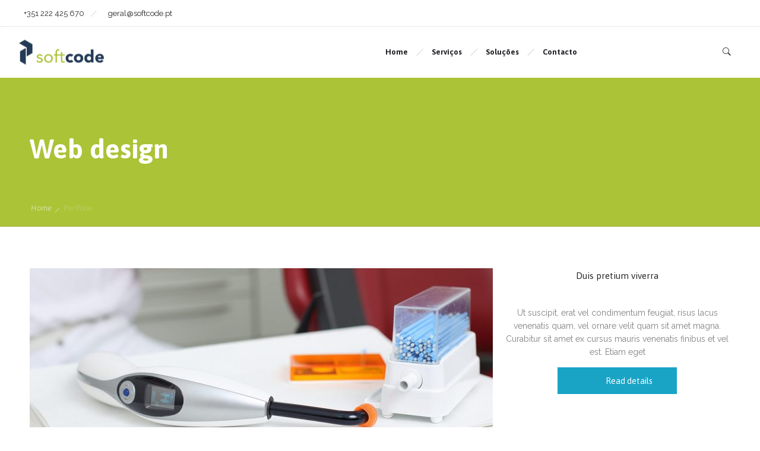

--- FILE ---
content_type: text/html; charset=UTF-8
request_url: https://softcode.pt/my-product_category/web-design/
body_size: 7884
content:
<!DOCTYPE html>
<!--[if lt IE 7]>      <html class="no-js ie lt-ie9 lt-ie8 lt-ie7" lang="en-US"> <![endif]-->
<!--[if IE 7]>         <html class="no-js ie lt-ie9 lt-ie8" lang="en-US"> <![endif]-->
<!--[if IE 8]>         <html class="no-js ie lt-ie9" lang="en-US"> <![endif]-->
<!--[if gt IE 8]>      <html class="no-js ie lt-ie10" lang="en-US"> <![endif]-->
<!--[if gt IE 9]><!--> <html class="no-ie" lang="en-US"> <!--<![endif]-->

<head>

    <meta charset="utf-8">

    <title>Softcode &#8211; Software &amp; Sistemas | Portfolio Categories | Web design</title>

			<link rel="icon" type="image/png" href="http://themes.dfd.name/ronneby/thirty_seventh/wp-content/themes/ronneby/assets/img/favicon/favicon.ico" />
	
    <meta name="viewport" content="width=device-width, initial-scale=1.0" />

    <!--[if lte IE 9]>
        <script src="https://softcode.pt/wp-content/themes/ronneby/assets/js/html5shiv.js"></script>
    <![endif]-->
    <!--[if lte IE 8]>
        <script src="https://softcode.pt/wp-content/themes/ronneby/assets/js/excanvas.compiled.js"></script>
    <![endif]-->

	
    
	<link rel="alternate" type="application/rss+xml" title="Softcode - Software &amp; Sistemas Feed" href="https://softcode.pt/feed/">
                        <script>
                            /* You can add more configuration options to webfontloader by previously defining the WebFontConfig with your options */
                            if ( typeof WebFontConfig === "undefined" ) {
                                WebFontConfig = new Object();
                            }
                            WebFontConfig['google'] = {families: ['Asap:400,700,400italic,700italic', 'Raleway:100,200,300,400,500,600,700,800,900', 'Droid+Serif:400,700,400italic,700italic&amp;subset=latin']};

                            (function() {
                                var wf = document.createElement( 'script' );
                                wf.src = 'https://ajax.googleapis.com/ajax/libs/webfont/1.5.3/webfont.js';
                                wf.type = 'text/javascript';
                                wf.async = 'true';
                                var s = document.getElementsByTagName( 'script' )[0];
                                s.parentNode.insertBefore( wf, s );
                            })();
                        </script>
                    <meta name='robots' content='max-image-preview:large' />
<link rel='dns-prefetch' href='//vjs.zencdn.net' />
<link rel="alternate" type="application/rss+xml" title="Softcode - Software &amp; Sistemas &raquo; Feed" href="https://softcode.pt/feed/" />
<link rel="alternate" type="application/rss+xml" title="Softcode - Software &amp; Sistemas &raquo; Comments Feed" href="https://softcode.pt/comments/feed/" />
<link rel="alternate" type="application/rss+xml" title="Softcode - Software &amp; Sistemas &raquo; Web design Portfolio Category Feed" href="https://softcode.pt/my-product_category/web-design/feed/" />
<script type="text/javascript">
/* <![CDATA[ */
window._wpemojiSettings = {"baseUrl":"https:\/\/s.w.org\/images\/core\/emoji\/15.0.3\/72x72\/","ext":".png","svgUrl":"https:\/\/s.w.org\/images\/core\/emoji\/15.0.3\/svg\/","svgExt":".svg","source":{"concatemoji":"https:\/\/softcode.pt\/wp-includes\/js\/wp-emoji-release.min.js?ver=6.5.7"}};
/*! This file is auto-generated */
!function(i,n){var o,s,e;function c(e){try{var t={supportTests:e,timestamp:(new Date).valueOf()};sessionStorage.setItem(o,JSON.stringify(t))}catch(e){}}function p(e,t,n){e.clearRect(0,0,e.canvas.width,e.canvas.height),e.fillText(t,0,0);var t=new Uint32Array(e.getImageData(0,0,e.canvas.width,e.canvas.height).data),r=(e.clearRect(0,0,e.canvas.width,e.canvas.height),e.fillText(n,0,0),new Uint32Array(e.getImageData(0,0,e.canvas.width,e.canvas.height).data));return t.every(function(e,t){return e===r[t]})}function u(e,t,n){switch(t){case"flag":return n(e,"\ud83c\udff3\ufe0f\u200d\u26a7\ufe0f","\ud83c\udff3\ufe0f\u200b\u26a7\ufe0f")?!1:!n(e,"\ud83c\uddfa\ud83c\uddf3","\ud83c\uddfa\u200b\ud83c\uddf3")&&!n(e,"\ud83c\udff4\udb40\udc67\udb40\udc62\udb40\udc65\udb40\udc6e\udb40\udc67\udb40\udc7f","\ud83c\udff4\u200b\udb40\udc67\u200b\udb40\udc62\u200b\udb40\udc65\u200b\udb40\udc6e\u200b\udb40\udc67\u200b\udb40\udc7f");case"emoji":return!n(e,"\ud83d\udc26\u200d\u2b1b","\ud83d\udc26\u200b\u2b1b")}return!1}function f(e,t,n){var r="undefined"!=typeof WorkerGlobalScope&&self instanceof WorkerGlobalScope?new OffscreenCanvas(300,150):i.createElement("canvas"),a=r.getContext("2d",{willReadFrequently:!0}),o=(a.textBaseline="top",a.font="600 32px Arial",{});return e.forEach(function(e){o[e]=t(a,e,n)}),o}function t(e){var t=i.createElement("script");t.src=e,t.defer=!0,i.head.appendChild(t)}"undefined"!=typeof Promise&&(o="wpEmojiSettingsSupports",s=["flag","emoji"],n.supports={everything:!0,everythingExceptFlag:!0},e=new Promise(function(e){i.addEventListener("DOMContentLoaded",e,{once:!0})}),new Promise(function(t){var n=function(){try{var e=JSON.parse(sessionStorage.getItem(o));if("object"==typeof e&&"number"==typeof e.timestamp&&(new Date).valueOf()<e.timestamp+604800&&"object"==typeof e.supportTests)return e.supportTests}catch(e){}return null}();if(!n){if("undefined"!=typeof Worker&&"undefined"!=typeof OffscreenCanvas&&"undefined"!=typeof URL&&URL.createObjectURL&&"undefined"!=typeof Blob)try{var e="postMessage("+f.toString()+"("+[JSON.stringify(s),u.toString(),p.toString()].join(",")+"));",r=new Blob([e],{type:"text/javascript"}),a=new Worker(URL.createObjectURL(r),{name:"wpTestEmojiSupports"});return void(a.onmessage=function(e){c(n=e.data),a.terminate(),t(n)})}catch(e){}c(n=f(s,u,p))}t(n)}).then(function(e){for(var t in e)n.supports[t]=e[t],n.supports.everything=n.supports.everything&&n.supports[t],"flag"!==t&&(n.supports.everythingExceptFlag=n.supports.everythingExceptFlag&&n.supports[t]);n.supports.everythingExceptFlag=n.supports.everythingExceptFlag&&!n.supports.flag,n.DOMReady=!1,n.readyCallback=function(){n.DOMReady=!0}}).then(function(){return e}).then(function(){var e;n.supports.everything||(n.readyCallback(),(e=n.source||{}).concatemoji?t(e.concatemoji):e.wpemoji&&e.twemoji&&(t(e.twemoji),t(e.wpemoji)))}))}((window,document),window._wpemojiSettings);
/* ]]> */
</script>
<link rel="stylesheet" href="http://softcode.pt/wp-content/uploads//dfd_ronneby_fonts/ronneby/Defaults.css?ver=6.5.7">
<style id='wp-emoji-styles-inline-css' type='text/css'>

	img.wp-smiley, img.emoji {
		display: inline !important;
		border: none !important;
		box-shadow: none !important;
		height: 1em !important;
		width: 1em !important;
		margin: 0 0.07em !important;
		vertical-align: -0.1em !important;
		background: none !important;
		padding: 0 !important;
	}
</style>
<link rel="stylesheet" href="https://softcode.pt/wp-includes/css/dist/block-library/style.min.css?ver=6.5.7">
<style id='classic-theme-styles-inline-css' type='text/css'>
/*! This file is auto-generated */
.wp-block-button__link{color:#fff;background-color:#32373c;border-radius:9999px;box-shadow:none;text-decoration:none;padding:calc(.667em + 2px) calc(1.333em + 2px);font-size:1.125em}.wp-block-file__button{background:#32373c;color:#fff;text-decoration:none}
</style>
<style id='global-styles-inline-css' type='text/css'>
body{--wp--preset--color--black: #000000;--wp--preset--color--cyan-bluish-gray: #abb8c3;--wp--preset--color--white: #ffffff;--wp--preset--color--pale-pink: #f78da7;--wp--preset--color--vivid-red: #cf2e2e;--wp--preset--color--luminous-vivid-orange: #ff6900;--wp--preset--color--luminous-vivid-amber: #fcb900;--wp--preset--color--light-green-cyan: #7bdcb5;--wp--preset--color--vivid-green-cyan: #00d084;--wp--preset--color--pale-cyan-blue: #8ed1fc;--wp--preset--color--vivid-cyan-blue: #0693e3;--wp--preset--color--vivid-purple: #9b51e0;--wp--preset--gradient--vivid-cyan-blue-to-vivid-purple: linear-gradient(135deg,rgba(6,147,227,1) 0%,rgb(155,81,224) 100%);--wp--preset--gradient--light-green-cyan-to-vivid-green-cyan: linear-gradient(135deg,rgb(122,220,180) 0%,rgb(0,208,130) 100%);--wp--preset--gradient--luminous-vivid-amber-to-luminous-vivid-orange: linear-gradient(135deg,rgba(252,185,0,1) 0%,rgba(255,105,0,1) 100%);--wp--preset--gradient--luminous-vivid-orange-to-vivid-red: linear-gradient(135deg,rgba(255,105,0,1) 0%,rgb(207,46,46) 100%);--wp--preset--gradient--very-light-gray-to-cyan-bluish-gray: linear-gradient(135deg,rgb(238,238,238) 0%,rgb(169,184,195) 100%);--wp--preset--gradient--cool-to-warm-spectrum: linear-gradient(135deg,rgb(74,234,220) 0%,rgb(151,120,209) 20%,rgb(207,42,186) 40%,rgb(238,44,130) 60%,rgb(251,105,98) 80%,rgb(254,248,76) 100%);--wp--preset--gradient--blush-light-purple: linear-gradient(135deg,rgb(255,206,236) 0%,rgb(152,150,240) 100%);--wp--preset--gradient--blush-bordeaux: linear-gradient(135deg,rgb(254,205,165) 0%,rgb(254,45,45) 50%,rgb(107,0,62) 100%);--wp--preset--gradient--luminous-dusk: linear-gradient(135deg,rgb(255,203,112) 0%,rgb(199,81,192) 50%,rgb(65,88,208) 100%);--wp--preset--gradient--pale-ocean: linear-gradient(135deg,rgb(255,245,203) 0%,rgb(182,227,212) 50%,rgb(51,167,181) 100%);--wp--preset--gradient--electric-grass: linear-gradient(135deg,rgb(202,248,128) 0%,rgb(113,206,126) 100%);--wp--preset--gradient--midnight: linear-gradient(135deg,rgb(2,3,129) 0%,rgb(40,116,252) 100%);--wp--preset--font-size--small: 13px;--wp--preset--font-size--medium: 20px;--wp--preset--font-size--large: 36px;--wp--preset--font-size--x-large: 42px;--wp--preset--spacing--20: 0.44rem;--wp--preset--spacing--30: 0.67rem;--wp--preset--spacing--40: 1rem;--wp--preset--spacing--50: 1.5rem;--wp--preset--spacing--60: 2.25rem;--wp--preset--spacing--70: 3.38rem;--wp--preset--spacing--80: 5.06rem;--wp--preset--shadow--natural: 6px 6px 9px rgba(0, 0, 0, 0.2);--wp--preset--shadow--deep: 12px 12px 50px rgba(0, 0, 0, 0.4);--wp--preset--shadow--sharp: 6px 6px 0px rgba(0, 0, 0, 0.2);--wp--preset--shadow--outlined: 6px 6px 0px -3px rgba(255, 255, 255, 1), 6px 6px rgba(0, 0, 0, 1);--wp--preset--shadow--crisp: 6px 6px 0px rgba(0, 0, 0, 1);}:where(.is-layout-flex){gap: 0.5em;}:where(.is-layout-grid){gap: 0.5em;}body .is-layout-flex{display: flex;}body .is-layout-flex{flex-wrap: wrap;align-items: center;}body .is-layout-flex > *{margin: 0;}body .is-layout-grid{display: grid;}body .is-layout-grid > *{margin: 0;}:where(.wp-block-columns.is-layout-flex){gap: 2em;}:where(.wp-block-columns.is-layout-grid){gap: 2em;}:where(.wp-block-post-template.is-layout-flex){gap: 1.25em;}:where(.wp-block-post-template.is-layout-grid){gap: 1.25em;}.has-black-color{color: var(--wp--preset--color--black) !important;}.has-cyan-bluish-gray-color{color: var(--wp--preset--color--cyan-bluish-gray) !important;}.has-white-color{color: var(--wp--preset--color--white) !important;}.has-pale-pink-color{color: var(--wp--preset--color--pale-pink) !important;}.has-vivid-red-color{color: var(--wp--preset--color--vivid-red) !important;}.has-luminous-vivid-orange-color{color: var(--wp--preset--color--luminous-vivid-orange) !important;}.has-luminous-vivid-amber-color{color: var(--wp--preset--color--luminous-vivid-amber) !important;}.has-light-green-cyan-color{color: var(--wp--preset--color--light-green-cyan) !important;}.has-vivid-green-cyan-color{color: var(--wp--preset--color--vivid-green-cyan) !important;}.has-pale-cyan-blue-color{color: var(--wp--preset--color--pale-cyan-blue) !important;}.has-vivid-cyan-blue-color{color: var(--wp--preset--color--vivid-cyan-blue) !important;}.has-vivid-purple-color{color: var(--wp--preset--color--vivid-purple) !important;}.has-black-background-color{background-color: var(--wp--preset--color--black) !important;}.has-cyan-bluish-gray-background-color{background-color: var(--wp--preset--color--cyan-bluish-gray) !important;}.has-white-background-color{background-color: var(--wp--preset--color--white) !important;}.has-pale-pink-background-color{background-color: var(--wp--preset--color--pale-pink) !important;}.has-vivid-red-background-color{background-color: var(--wp--preset--color--vivid-red) !important;}.has-luminous-vivid-orange-background-color{background-color: var(--wp--preset--color--luminous-vivid-orange) !important;}.has-luminous-vivid-amber-background-color{background-color: var(--wp--preset--color--luminous-vivid-amber) !important;}.has-light-green-cyan-background-color{background-color: var(--wp--preset--color--light-green-cyan) !important;}.has-vivid-green-cyan-background-color{background-color: var(--wp--preset--color--vivid-green-cyan) !important;}.has-pale-cyan-blue-background-color{background-color: var(--wp--preset--color--pale-cyan-blue) !important;}.has-vivid-cyan-blue-background-color{background-color: var(--wp--preset--color--vivid-cyan-blue) !important;}.has-vivid-purple-background-color{background-color: var(--wp--preset--color--vivid-purple) !important;}.has-black-border-color{border-color: var(--wp--preset--color--black) !important;}.has-cyan-bluish-gray-border-color{border-color: var(--wp--preset--color--cyan-bluish-gray) !important;}.has-white-border-color{border-color: var(--wp--preset--color--white) !important;}.has-pale-pink-border-color{border-color: var(--wp--preset--color--pale-pink) !important;}.has-vivid-red-border-color{border-color: var(--wp--preset--color--vivid-red) !important;}.has-luminous-vivid-orange-border-color{border-color: var(--wp--preset--color--luminous-vivid-orange) !important;}.has-luminous-vivid-amber-border-color{border-color: var(--wp--preset--color--luminous-vivid-amber) !important;}.has-light-green-cyan-border-color{border-color: var(--wp--preset--color--light-green-cyan) !important;}.has-vivid-green-cyan-border-color{border-color: var(--wp--preset--color--vivid-green-cyan) !important;}.has-pale-cyan-blue-border-color{border-color: var(--wp--preset--color--pale-cyan-blue) !important;}.has-vivid-cyan-blue-border-color{border-color: var(--wp--preset--color--vivid-cyan-blue) !important;}.has-vivid-purple-border-color{border-color: var(--wp--preset--color--vivid-purple) !important;}.has-vivid-cyan-blue-to-vivid-purple-gradient-background{background: var(--wp--preset--gradient--vivid-cyan-blue-to-vivid-purple) !important;}.has-light-green-cyan-to-vivid-green-cyan-gradient-background{background: var(--wp--preset--gradient--light-green-cyan-to-vivid-green-cyan) !important;}.has-luminous-vivid-amber-to-luminous-vivid-orange-gradient-background{background: var(--wp--preset--gradient--luminous-vivid-amber-to-luminous-vivid-orange) !important;}.has-luminous-vivid-orange-to-vivid-red-gradient-background{background: var(--wp--preset--gradient--luminous-vivid-orange-to-vivid-red) !important;}.has-very-light-gray-to-cyan-bluish-gray-gradient-background{background: var(--wp--preset--gradient--very-light-gray-to-cyan-bluish-gray) !important;}.has-cool-to-warm-spectrum-gradient-background{background: var(--wp--preset--gradient--cool-to-warm-spectrum) !important;}.has-blush-light-purple-gradient-background{background: var(--wp--preset--gradient--blush-light-purple) !important;}.has-blush-bordeaux-gradient-background{background: var(--wp--preset--gradient--blush-bordeaux) !important;}.has-luminous-dusk-gradient-background{background: var(--wp--preset--gradient--luminous-dusk) !important;}.has-pale-ocean-gradient-background{background: var(--wp--preset--gradient--pale-ocean) !important;}.has-electric-grass-gradient-background{background: var(--wp--preset--gradient--electric-grass) !important;}.has-midnight-gradient-background{background: var(--wp--preset--gradient--midnight) !important;}.has-small-font-size{font-size: var(--wp--preset--font-size--small) !important;}.has-medium-font-size{font-size: var(--wp--preset--font-size--medium) !important;}.has-large-font-size{font-size: var(--wp--preset--font-size--large) !important;}.has-x-large-font-size{font-size: var(--wp--preset--font-size--x-large) !important;}
.wp-block-navigation a:where(:not(.wp-element-button)){color: inherit;}
:where(.wp-block-post-template.is-layout-flex){gap: 1.25em;}:where(.wp-block-post-template.is-layout-grid){gap: 1.25em;}
:where(.wp-block-columns.is-layout-flex){gap: 2em;}:where(.wp-block-columns.is-layout-grid){gap: 2em;}
.wp-block-pullquote{font-size: 1.5em;line-height: 1.6;}
</style>
<link rel="stylesheet" href="https://softcode.pt/wp-content/plugins/contact-form-7/includes/css/styles.css?ver=4.5.1">
<link rel="stylesheet" href="https://softcode.pt/wp-content/themes/ronneby/inc/news-page-slider/custom.css?ver=1.0.0">
<link rel="stylesheet" href="https://softcode.pt/wp-content/plugins/revslider/public/assets/css/settings.css?ver=5.0.9">
<style id='rs-plugin-settings-inline-css' type='text/css'>
#rs-demo-id {}
</style>
<link rel="stylesheet" href="https://softcode.pt/wp-content/themes/ronneby/assets/css/styled-button.css">
<link rel="stylesheet" href="https://softcode.pt/wp-content/themes/ronneby/inc/vc_custom/Ultimate_VC_Addons/assets/min-css/ultimate.min.css">
<link rel="stylesheet" href="https://softcode.pt/wp-content/themes/ronneby/inc/vc_custom/Ultimate_VC_Addons/assets/slick/slick.css">
<link rel="stylesheet" href="https://softcode.pt/wp-content/themes/ronneby/assets/css/site-preloader.css">
<link rel="stylesheet" href="https://softcode.pt/wp-content/themes/ronneby/style.css">
<link rel="stylesheet" href="https://softcode.pt/wp-content/themes/ronneby/assets/css/visual-composer.css">
<link rel="stylesheet" href="https://softcode.pt/wp-content/themes/ronneby/assets/css/app.css">
<link rel="stylesheet" href="https://softcode.pt/wp-content/themes/ronneby/assets/css/mobile-responsive.css">
<link rel="stylesheet" href="https://softcode.pt/wp-content/themes/ronneby/assets/css/jquery.isotope.css">
<link rel="stylesheet" href="https://softcode.pt/wp-content/themes/ronneby/assets/css/prettyPhoto.css">
<link rel="stylesheet" href="https://softcode.pt/wp-content/themes/ronneby/css/options.css">
<link rel="stylesheet" href="//vjs.zencdn.net/c/video-js.css">
<script type="text/javascript" src="https://softcode.pt/wp-includes/js/jquery/jquery.min.js?ver=3.7.1" id="jquery-core-js"></script>
<script type="text/javascript" src="https://softcode.pt/wp-includes/js/jquery/jquery-migrate.min.js?ver=3.4.1" id="jquery-migrate-js"></script>
<script type="text/javascript" src="https://softcode.pt/wp-content/plugins/news-page-slider/js/jquery.jcarousel.min.js?ver=1.0.0" id="jcarousel-js"></script>
<script type="text/javascript" src="https://softcode.pt/wp-content/plugins/news-page-slider/js/news-page-slider.js?ver=1.0.0" id="news-page-slider-js"></script>
<script type="text/javascript" src="https://softcode.pt/wp-content/plugins/revslider/public/assets/js/jquery.themepunch.tools.min.js?ver=5.0.9" id="tp-tools-js"></script>
<script type="text/javascript" src="https://softcode.pt/wp-content/plugins/revslider/public/assets/js/jquery.themepunch.revolution.min.js?ver=5.0.9" id="revmin-js"></script>
<link rel="https://api.w.org/" href="https://softcode.pt/wp-json/" /><link rel="EditURI" type="application/rsd+xml" title="RSD" href="https://softcode.pt/xmlrpc.php?rsd" />
<meta name="generator" content="WordPress 6.5.7" />
<style type="text/css">.recentcomments a{display:inline !important;padding:0 !important;margin:0 !important;}</style><meta name="generator" content="Powered by Visual Composer - drag and drop page builder for WordPress."/>
<!--[if lte IE 9]><link rel="stylesheet" type="text/css" href="https://softcode.pt/wp-content/plugins/js_composer/assets/css/vc_lte_ie9.min.css" media="screen"><![endif]--><!--[if IE  8]><link rel="stylesheet" type="text/css" href="https://softcode.pt/wp-content/plugins/js_composer/assets/css/vc-ie8.min.css" media="screen"><![endif]--><meta name="generator" content="Powered by Slider Revolution 5.0.9 - responsive, Mobile-Friendly Slider Plugin for WordPress with comfortable drag and drop interface." />
<link rel="icon" href="https://softcode.pt/wp-content/uploads/2018/11/cropped-softcode-32x32.png" sizes="32x32" />
<link rel="icon" href="https://softcode.pt/wp-content/uploads/2018/11/cropped-softcode-192x192.png" sizes="192x192" />
<link rel="apple-touch-icon" href="https://softcode.pt/wp-content/uploads/2018/11/cropped-softcode-180x180.png" />
<meta name="msapplication-TileImage" content="https://softcode.pt/wp-content/uploads/2018/11/cropped-softcode-270x270.png" />
<script type="text/javascript">jQuery(document).ready(function(){
					jQuery(".ult_modal-body iframe").each(function(index, element) {
						var w = jQuery(this).attr("width");
						var h = jQuery(this).attr("height");
						var st = '<style type="text/css" id="modal-css">';
							st += "#"+jQuery(this).closest(".ult-overlay").attr("id")+" iframe{width:"+w+"px !important;height:"+h+"px !important;}";
							st += ".fluid-width-video-wrapper{padding: 0 !important;}";
							st += "</style>";
						jQuery("head").append(st);
					});
				});</script><noscript><style type="text/css"> .wpb_animate_when_almost_visible { opacity: 1; }</style></noscript>
</head>


<body class="archive tax-my-product_category term-web-design term-47 wpb-js-composer js-comp-ver-4.12.1 vc_responsive">
		

	<div class="form-search-section" style="display: none;">
	<div class="row">
		<form role="search" method="get" id="searchform_6952e90dacead" class="form-search" action="https://softcode.pt/">
	<i class="dfdicon-header-search-icon inside-search-icon"></i>
	<input type="text" value="" name="s" id="s_6952e90dace6d" class="search-query" placeholder="Search on site...">
	<input type="submit" value="Search" class="btn">
	<i class="header-search-switcher close-search"></i>
</form>	</div>
</div><div id="header-container" class="header-style-1 header-layout-fullwidth logo-position-left menu-position-top dfd-enable-headroom with-top-panel sticky-header-enabled">
	<section id="header">
					<div class="header-top-panel">
				<div class="row">
					<div class="columns twelve header-info-panel">
							<div class="top-info"><i class="dfd-icon-phone"></i><span class="dfd-top-info-delim-blank"></span>+351 222 425 670<span class="dfd-top-info-delim"></span><i class="dfd-icon-email_2"></i><span class="dfd-top-info-delim-blank"></span>geral@softcode.pt</div>
													<div class="widget soc-icons dfd-soc-icons-hover-style-4">
															</div>
																	</div>
									</div>
			</div>
						<div class="header-wrap">
			<div class="row decorated">
				<div class="columns twelve header-main-panel">
					<div class="header-col-left">
													<div class="mobile-logo">
																	<img src="http://softcode.pt/wp-content/uploads/2016/08/softcode_cores_206x80px.png" alt="logo"/>
															</div>
																				<div class="logo-for-panel">
		<div class="inline-block">
			<a href="https://softcode.pt/">
				<img src="http://softcode.pt/wp-content/uploads/2016/08/softcode_cores_412x160px-147x57.png" alt="Softcode - Software &amp; Sistemas" data-retina="http://softcode.pt/wp-content/uploads/2016/08/softcode_cores_612x238px-294x114.png" data-retina_w="612" data-retina_h="238" style="height: 57px;" />
			</a>
		</div>
	</div>
																	</div>
					<div class="header-col-right text-center clearfix">
															<div class="header-icons-wrapper">
									<div class="dl-menuwrapper">
	<a href="#sidr" class="dl-trigger icon-mobile-menu dfd-vertical-aligned" id="mobile-menu">
		<span class="icon-wrap dfd-middle-line"></span>
		<span class="icon-wrap dfd-top-line"></span>
		<span class="icon-wrap dfd-bottom-line"></span>
	</a>
</div>																		<div class="form-search-wrap">
	<a href="#" class="header-search-switcher dfdicon-header-search-icon"></a>
</div>
																										</div>
																			</div>
					<div class="header-col-fluid">
						<a href="https://softcode.pt/" class="fixed-header-logo">
							<img src="http://softcode.pt/wp-content/uploads/2016/08/softcode_cores_412x160px.png" alt="logo"/>
						</a>
						<nav class="mega-menu clearfix  text-right" id="main_mega_menu">
	<ul id="menu-softcode" class="nav-menu menu-primary-navigation menu-clonable-for-mobiles"><li id="nav-menu-item-13937-6952e90dc87eb" class="mega-menu-item nav-item menu-item-depth-0 "><a href="https://softcode.pt/" class="menu-link main-menu-link item-title">Home</a></li>
<li id="nav-menu-item-13928-6952e90dc8919" class="mega-menu-item nav-item menu-item-depth-0 "><a href="https://softcode.pt/servicos/" class="menu-link main-menu-link item-title">Serviços</a></li>
<li id="nav-menu-item-13927-6952e90dc8a34" class="mega-menu-item nav-item menu-item-depth-0 "><a href="https://softcode.pt/solucoes/" class="menu-link main-menu-link item-title">Soluções</a></li>
<li id="nav-menu-item-13936-6952e90dc8b2d" class="mega-menu-item nav-item menu-item-depth-0 "><a href="https://softcode.pt/contacto/" class="menu-link main-menu-link item-title">Contacto</a></li>
</ul>	<i class="carousel-nav prev dfd-icon-left_2"></i>
	<i class="carousel-nav next dfd-icon-right_2"></i>
</nav>
					</div>
				</div>
			</div>
		</div>
			</section>
</div>	
	<div id="main-wrap" class="">

		<div id="change_wrap_div">

			
<div id="stuning-header" style=" background-color: #abc336; background-position: center top;background-attachment: fixed;">
	<div class="stuning-header-inner">
		<div class="row">
			<div class="twelve columns">
				<div class="page-title-inner  page-title-inner-bgcheck text-left" >
					<div class="page-title-inner-wrap">
													<h1 class="page-title">
								Web design							</h1>
																							</div>
																		<div class="breadcrumbs">
							<nav id="crumbs"><span><a href="https://softcode.pt/">Home</a></span> <span class="del"></span> <span class="current">Portfolio</span></nav>							</div>
															</div>
			</div>
		</div>
	</div>
</div>


<section id="layout">
    <div class="row">



<div class="project one-photo clearfix">
    <div class="eight columns">
        <div class="entry-thumb">
            <img src="https://softcode.pt/wp-content/uploads/2015/02/142810621-780x320.jpg" alt="Duis pretium viverra"/>
        </div>
    </div>
    <div class="four columns">
        <h4 class="box-name"><a href="https://softcode.pt/my-product/his-ei-ludus-virtute/">Duis pretium viverra</a></h4>

        <span class="dopinfo">
	<div class="entry-tags">
		<ul>
					<li>
				<a href="https://softcode.pt/my-product_category/3d/">3D</a>
			</li>
					<li>
				<a href="https://softcode.pt/my-product_category/web-design/">Web design</a>
			</li>
				</ul>
		
	</div>
</span>

        <div class="entry-content">
            <p>Ut suscipit, erat vel condimentum feugiat, risus lacus venenatis quam, vel ornare velit quam sit amet magna. Curabitur sit amet ex cursus mauris venenatis finibus et vel est. Etiam eget</p>
        </div>

        <a href="https://softcode.pt/my-product/his-ei-ludus-virtute/" class="button">Read details</a>
    </div>
</div>

<div class="project one-photo clearfix">
    <div class="eight columns">
        <div class="entry-thumb">
            <img src="https://softcode.pt/wp-content/uploads/2013/12/card-780x320.jpg" alt="Wide gallery full width"/>
        </div>
    </div>
    <div class="four columns">
        <h4 class="box-name"><a href="https://softcode.pt/my-product/his-ei-ludus-virtute-2/">Wide gallery full width</a></h4>

        <span class="dopinfo">
	<div class="entry-tags">
		<ul>
					<li>
				<a href="https://softcode.pt/my-product_category/3d/">3D</a>
			</li>
					<li>
				<a href="https://softcode.pt/my-product_category/web-design/">Web design</a>
			</li>
				</ul>
		
	</div>
</span>

        <div class="entry-content">
            <p>Vestibulum eget metus non nisi interdum viverra vel ut metus. Lorem ipsum dolor sit amet, consectetur adipiscing elit. Morbi non sodales urna, ut fermentum elit. Mauris imperdiet arcu vel nibh</p>
        </div>

        <a href="https://softcode.pt/my-product/his-ei-ludus-virtute-2/" class="button">Read details</a>
    </div>
</div>

<div class="project one-photo clearfix">
    <div class="eight columns">
        <div class="entry-thumb">
            <img src="https://softcode.pt/wp-content/uploads/2013/12/card-780x320.jpg" alt="Wide gallery full width"/>
        </div>
    </div>
    <div class="four columns">
        <h4 class="box-name"><a href="https://softcode.pt/my-product/his-ei-ludus-virtute-2/">Wide gallery full width</a></h4>

        <span class="dopinfo">
	<div class="entry-tags">
		<ul>
					<li>
				<a href="https://softcode.pt/my-product_category/3d/">3D</a>
			</li>
					<li>
				<a href="https://softcode.pt/my-product_category/web-design/">Web design</a>
			</li>
				</ul>
		
	</div>
</span>

        <div class="entry-content">
            <p>Vestibulum eget metus non nisi interdum viverra vel ut metus. Lorem ipsum dolor sit amet, consectetur adipiscing elit. Morbi non sodales urna, ut fermentum elit. Mauris imperdiet arcu vel nibh</p>
        </div>

        <a href="https://softcode.pt/my-product/his-ei-ludus-virtute-2/" class="button">Read details</a>
    </div>
</div>

<div class="project one-photo clearfix">
    <div class="eight columns">
        <div class="entry-thumb">
            <img src="https://softcode.pt/wp-content/uploads/2013/12/thanks-780x320.jpg" alt="Interactive gallery"/>
        </div>
    </div>
    <div class="four columns">
        <h4 class="box-name"><a href="https://softcode.pt/my-product/nibh-euismod-2/">Interactive gallery</a></h4>

        <span class="dopinfo">
	<div class="entry-tags">
		<ul>
					<li>
				<a href="https://softcode.pt/my-product_category/photo/">Photography</a>
			</li>
					<li>
				<a href="https://softcode.pt/my-product_category/web-design/">Web design</a>
			</li>
				</ul>
		
	</div>
</span>

        <div class="entry-content">
            <p>Vestibulum eget metus non nisi interdum viverra vel ut metus. Lorem ipsum dolor sit amet, consectetur adipiscing elit. Morbi non sodales urna, ut fermentum elit. Mauris imperdiet arcu vel nibh</p>
        </div>

        <a href="https://softcode.pt/my-product/nibh-euismod-2/" class="button">Read details</a>
    </div>
</div>

<div class="project one-photo clearfix">
    <div class="eight columns">
        <div class="entry-thumb">
            <img src="https://softcode.pt/wp-content/uploads/2015/02/144113662-780x320.jpg" alt="Suspendisse potenti."/>
        </div>
    </div>
    <div class="four columns">
        <h4 class="box-name"><a href="https://softcode.pt/my-product/nibh-euismod/">Suspendisse potenti.</a></h4>

        <span class="dopinfo">
	<div class="entry-tags">
		<ul>
					<li>
				<a href="https://softcode.pt/my-product_category/photo/">Photography</a>
			</li>
					<li>
				<a href="https://softcode.pt/my-product_category/web-design/">Web design</a>
			</li>
				</ul>
		
	</div>
</span>

        <div class="entry-content">
            <p>Ut suscipit, erat vel condimentum feugiat, risus lacus venenatis quam, vel ornare velit quam sit amet magna. Curabitur sit amet ex cursus mauris venenatis finibus et vel est. Etiam eget</p>
        </div>

        <a href="https://softcode.pt/my-product/nibh-euismod/" class="button">Read details</a>
    </div>
</div>



    </div>
</section>			
		</div>
		
		<div class="body-back-to-top align-right"><i class="dfd-icon-up_2"></i></div>

		


<div id="footer-wrap">
	
	<section id="footer" class="footer-style-1 dfd-background-dark">

		<div class="row">
	<div class="twelve columns text-center">
					<div class="footer-logo">
				<a href="https://softcode.pt" alt="Footer logo"><img src="http://softcode.pt/wp-content/uploads/2016/08/softcode_branco_140px.png" alt="logo" class="foot-logo" /></a>
			</div>
									</div>
</div>
	</section>

			<section id="sub-footer" class=" dfd-background-dark">
			<div class="row">
				<div class="twelve columns subfooter-copyright text-center">
					© Softcode, 2018				</div>
			</div>
		</section>
	
</div>



</div>

<div id="sidr">
	<a href="#sidr-close" class="dl-trigger icon-mobile-menu dfd-sidr-close">
		<span class="icon-wrap dfd-middle-line"></span>
		<span class="icon-wrap dfd-top-line"></span>
		<span class="icon-wrap dfd-bottom-line"></span>
	</a>
	<div class="sidr-inner"></div>
	<div class="dfd-search-mobile-show" style="display: none;">
		<div class="form-search-container">
	<form role="search" method="get" id="searchform" class="form-search" action="https://softcode.pt/">
		<label class="hide" for="s">Search for:</label>
		<input type="text" value="" name="s" id="s" class="search-query" placeholder="Search">
		<input type="submit" id="searchsubmit" value="" class="btn">
		<div class="searchsubmit-icon"><i class="dfdicon-header-search-icon"></i></div>
	</form>
</div>	</div>
</div>

<script type="text/javascript" src="https://softcode.pt/wp-content/plugins/contact-form-7/includes/js/jquery.form.min.js?ver=3.51.0-2014.06.20" id="jquery-form-js"></script>
<script type="text/javascript" id="contact-form-7-js-extra">
/* <![CDATA[ */
var _wpcf7 = {"loaderUrl":"https:\/\/softcode.pt\/wp-content\/plugins\/contact-form-7\/images\/ajax-loader.gif","recaptcha":{"messages":{"empty":"Please verify that you are not a robot."}},"sending":"Sending ..."};
/* ]]> */
</script>
<script type="text/javascript" src="https://softcode.pt/wp-content/plugins/contact-form-7/includes/js/scripts.js?ver=4.5.1" id="contact-form-7-js"></script>
<script type="text/javascript" src="https://softcode.pt/wp-content/themes/ronneby/inc/vc_custom/Ultimate_VC_Addons/assets/min-js/ultimate.min.js" id="ultimate-script-js"></script>
<script type="text/javascript" src="https://softcode.pt/wp-content/themes/ronneby/assets/js/foundation.min.js" id="crum_foundation-js"></script>
<script type="text/javascript" src="https://softcode.pt/wp-content/themes/ronneby/assets/js/headroom.min.js" id="headroom-js"></script>
<script type="text/javascript" src="https://softcode.pt/wp-content/themes/ronneby/assets/js/hammer.min.js" id="hammer-js"></script>
<script type="text/javascript" src="https://softcode.pt/wp-content/themes/ronneby/assets/js/jquery.keyframes.min.js" id="keyframes-js"></script>
<script type="text/javascript" src="https://softcode.pt/wp-content/themes/ronneby/assets/js/animation.min.js" id="crum_effects-js"></script>
<script type="text/javascript" src="https://softcode.pt/wp-content/themes/ronneby/assets/js/jquery.migrate.min.js" id="jquery.migrate-js"></script>
<script type="text/javascript" src="https://softcode.pt/wp-content/themes/ronneby/assets/js/jquery.slick.min.js" id="slick-js"></script>
<script type="text/javascript" src="https://softcode.pt/wp-content/themes/ronneby/assets/js/jquery.scrollTo.min.js" id="dfd_scrollTo-js"></script>
<script type="text/javascript" src="https://softcode.pt/wp-content/themes/ronneby/assets/js/jquery.easing.min.js" id="jquery.easing-js"></script>
<script type="text/javascript" src="https://softcode.pt/wp-content/themes/ronneby/assets/js/jquery.smoothscroll.min.js" id="smooth-scroll-js"></script>
<script type="text/javascript" src="https://softcode.pt/wp-content/themes/ronneby/assets/js/jquery.sharrre-1.3.4.min.js" id="custom-share-js"></script>
<script type="text/javascript" src="https://softcode.pt/wp-content/themes/ronneby/assets/js/vertical.min.js" id="vertical_js-js"></script>
<script type="text/javascript" src="https://softcode.pt/wp-content/themes/ronneby/assets/js/app.min.js" id="crum_main-js"></script>
<script type="text/javascript" src="https://softcode.pt/wp-content/themes/ronneby/assets/js/jquery.dropkick-min.js" id="dropkick-js"></script>
<script type="text/javascript" src="https://softcode.pt/wp-content/themes/ronneby/assets/js/jquery.prettyPhoto.min.js" id="prettyphoto-js"></script>
<script type="text/javascript" src="https://softcode.pt/wp-content/themes/ronneby/assets/js/jquery.sidr.min.js" id="mmenu-js"></script>
<script type="text/javascript" src="https://softcode.pt/wp-content/themes/ronneby/assets/js/jquery.hoverdir.min.js" id="dfd-folio-hover-js"></script>
<script type="text/javascript" src="https://softcode.pt/wp-content/themes/ronneby/assets/js/jquery.hoverdir.init.min.js" id="dfd-folio-hover-init-js"></script>
<script type="text/javascript" src="https://softcode.pt/wp-content/themes/ronneby/assets/js/jquery.chaffle.min.js" id="dfd-chaffle-js"></script>
<script type="text/javascript" id="like_post-js-extra">
/* <![CDATA[ */
var ajax_var = {"url":"https:\/\/softcode.pt\/wp-admin\/admin-ajax.php","nonce":"90c30dc533"};
/* ]]> */
</script>
<script type="text/javascript" src="https://softcode.pt/wp-content/themes/ronneby/assets/js/post-like.min.js" id="like_post-js"></script>
<script type="text/javascript" src="https://softcode.pt/wp-content/themes/ronneby/assets/js/jquery.mega-menu.min.js" id="mega_menu-js"></script>
<script type="text/javascript" src="https://softcode.pt/wp-content/themes/ronneby/assets/js/jquery.mega-menu.run.min.js" id="mega_menu_run-js"></script>
</body>
</html>


--- FILE ---
content_type: text/css
request_url: https://softcode.pt/wp-content/themes/ronneby/assets/css/app.css
body_size: 76491
content:
@font-face{font-family:'texgyreadventorregular';src:url('../fonts/texgyreadventor-regular-webfont.eot');src:url('../fonts/texgyreadventor-regular-webfont.eot?#iefix') format('embedded-opentype'), url('../fonts/texgyreadventor-regular-webfont.woff2') format('woff2'), url('../fonts/texgyreadventor-regular-webfont.woff') format('woff'), url('../fonts/texgyreadventor-regular-webfont.ttf') format('truetype'), url('../fonts/texgyreadventor-regular-webfont.svg#texgyreadventorregular') format('svg');font-weight:normal;font-style:normal;}@media screen and (-webkit-min-device-pixel-ratio: 0){@font-face{font-family:'texgyreadventorregular';src:url('../fonts/texgyreadventor-regular-webfont.svg#texgyreadventorregular') format('svg');}}@font-face{font-family:'texgyreadventorbold';src:url('../fonts/texgyreadventor-bold-webfont.eot');src:url('../fonts/texgyreadventor-bold-webfont.eot?#iefix') format('embedded-opentype'), url('../fonts/texgyreadventor-bold-webfont.woff2') format('woff2'), url('../fonts/texgyreadventor-bold-webfont.woff') format('woff'), url('../fonts/texgyreadventor-bold-webfont.ttf') format('truetype'), url('../fonts/texgyreadventor-bold-webfont.svg#texgyreadventorbold') format('svg');font-weight:normal;font-style:normal;}@media screen and (-webkit-min-device-pixel-ratio: 0){@font-face{font-family:'texgyreadventorbold';src:url('../fonts/texgyreadventor-bold-webfont.svg#texgyreadventorbold') format('svg');}}@font-face{font-family:'brotherhood_scriptregular';src:url('../fonts/brotherhood_script-webfont.eot');src:url('../fonts/brotherhood_script-webfont.eot?#iefix') format('embedded-opentype'), url('../fonts/brotherhood_script-webfont.woff2') format('woff2'), url('../fonts/brotherhood_script-webfont.woff') format('woff'), url('../fonts/brotherhood_script-webfont.ttf') format('truetype'), url('../fonts/brotherhood_script-webfont.svg#brotherhood_scriptregular') format('svg');font-weight:normal;font-style:normal;}@media screen and (-webkit-min-device-pixel-ratio: 0){@font-face{font-family:'brotherhood_scriptregular';src:url('../fonts/brotherhood_script-webfont.svg#brotherhood_scriptregular') format('svg');}}@font-face{font-family:'Lovelo';src:url('../fonts/lovelo_black-webfont.eot');src:url('../fonts/lovelo_black-webfont.eot?#iefix') format('embedded-opentype'), url('../fonts/lovelo_black-webfont.woff2') format('woff2'), url('../fonts/lovelo_black-webfont.woff') format('woff'), url('../fonts/lovelo_black-webfont.ttf') format('truetype'), url('../fonts/lovelo_black-webfont.svg#loveloblack') format('svg');font-weight:normal;font-style:normal;}@media screen and (-webkit-min-device-pixel-ratio: 0){@font-face{font-family:'Lovelo';src:url('../fonts/lovelo_black-webfont.svg#loveloblack') format('svg');}}@font-face{font-family:'fontello-nav';src:url('../fonts/fontello.eot?2586346');src:url('../fonts/fontello.eot?2586346#iefix') format('embedded-opentype'), url('../fonts/fontello.woff?2586346') format('woff'), url('../fonts/fontello.ttf?2586346') format('truetype'), url('../fonts/fontello.svg?2586346#fontello') format('svg');font-weight:normal;font-style:normal;}@media screen and (-webkit-min-device-pixel-ratio: 0){@font-face{font-family:'fontello-nav';src:url('../fonts/fontello.svg?2586346#fontello') format('svg');}}[class^="navicon-"]:before,[class*=" navicon-"]:before{font-family:"fontello-nav";font-style:normal;font-weight:normal;speak:none;display:inline-block;text-decoration:inherit;width:1em;margin-right:.2em;text-align:center;font-variant:normal;text-transform:none;line-height:1em;margin-left:.2em;font-size:100%;}.navicon-quote-right:before{content:'\e800';}.navicon-quote-left:before{content:'\e801';}.navicon-angle-left:before{content:'\e802';}.navicon-angle-right:before{content:'\e803';}.navicon-angle-up:before{content:'\e804';}.navicon-angle-down:before{content:'\e805';}@font-face{font-family:'dfd-icomoon';src:url('../fonts/icomoon.eot?m1yuf9');src:url('../fonts/icomoon.eot?#iefixm1yuf9') format('embedded-opentype'), url('../fonts/icomoon.ttf?m1yuf9') format('truetype'), url('../fonts/icomoon.woff?m1yuf9') format('woff'), url('../fonts/icomoon.svg?m1yuf9#icomoon') format('svg');font-weight:normal;font-style:normal;}@media screen and (-webkit-min-device-pixel-ratio: 0){@font-face{font-family:'dfd-icomoon';src:url('../fonts/icomoon.svg?m1yuf9#icomoon') format('svg');}}[class^="dfdicon-"],[class*=" dfdicon-"]{font-family:'dfd-icomoon';speak:none;font-style:normal;font-weight:normal;font-variant:normal;text-transform:none;line-height:1;-webkit-font-smoothing:antialiased;-moz-osx-font-smoothing:grayscale;}.dfdicon-header-search-icon:before{content:"\e600";}@font-face{font-family:'vb_500_xing_avail';src:url('../fonts/vb_500_xing_avail.eot?2jk9yu');src:url('../fonts/vb_500_xing_avail.eot?#iefix2jk9yu') format('embedded-opentype'), url('../fonts/vb_500_xing_avail.ttf?2jk9yu') format('truetype'), url('../fonts/vb_500_xing_avail.woff?2jk9yu') format('woff'), url('../fonts/vb_500_xing_avail.svg?2jk9yu#vb_500_xing_avail') format('svg');font-weight:normal;font-style:normal;}[class^="dfd-vb_500_xing_avail-"],[class*=" dfd-vb_500_xing_avail-"]{font-family:'vb_500_xing_avail';speak:none;font-style:normal;font-weight:normal;font-variant:normal;text-transform:none;line-height:1;-webkit-font-smoothing:antialiased;-moz-osx-font-smoothing:grayscale;}@media screen and (-webkit-min-device-pixel-ratio: 0){@font-face{font-family:'vb_500_xing_avail';src:url('../fonts/vb_500_xing_avail.svg?2jk9yu#vb_500_xing_avail') format('svg');}}.dfd-vb_500_xing_avail-icon-500px:before{content:"\e600";}.dfd-vb_500_xing_avail-icon-vb:before{content:"\e601";}.dfd-vb_500_xing_avail-icon-xing:before{content:"\e602";}.dfd-vb_500_xing_avail-icon-bandcamp-logo:before{content:"\e603";}.dfd-vb_500_xing_avail-icon-availability:before{content:"\e604";}.dfd-vb_500_xing_avail-icon-houzz-dark-icon:before{content:"\e605";}.dfd-vb_500_xing_avail-icon-Meerkat-color:before{content:"\e606";}.dfd-vb_500_xing_avail-icon-periscope-logo:before{content:"\e607";}.dfd-vb_500_xing_avail-icon-skype:before{content:"\e608";}.dfd-vb_500_xing_avail-icon-slideshare:before{content:"\e609";}.dfd-vb_500_xing_avail-icon-Snapchat-logo:before{content:"\e60a";}.dfd-vb_500_xing_avail-icon-soundcloud-logo:before{content:"\e60b";}*,*:before,*:after{-webkit-box-sizing:border-box;-moz-box-sizing:border-box;box-sizing:border-box;}body *::-moz-selection{background:#1b1b1b;color:#fff;}body *::-webkit-selection{background:#1b1b1b;color:#fff;}body *::selection{background:#1b1b1b;color:#fff;}html{font-size:62.5%;}body{font-style:normal;font-weight:400;font-size:14px;font-family:"Raleway";line-height:24.99px;text-transform:none;letter-spacing:0px;word-spacing:0;color:#828282;background:white;position:relative;-webkit-font-smoothing:antialiased;-moz-osx-font-smoothing:grayscale;}input,textarea{font-family:"Raleway";}div,p{line-height:1.6;}dfn{text-decoration:none;font-style:normal;border-bottom:1px dotted;}:focus{outline:0px;}a img{border:none;}a{color:#19a4c6;text-decoration:none;line-height:inherit;}a[href^="mailto:"]{font-style:italic;font-weight:400;font-size:13px;font-family:"Asap";line-height:22.36px;text-transform:none;letter-spacing:0px;word-spacing:0;color:#bcbcbc;-webkit-transition:color .3s ease-in-out;-moz-transition:color .3s ease-in-out;transition:color .3s ease-in-out;color:#19a4c6;}a:hover{color:#19a4c6;}a:focus{color:#19a4c6;}p a,p a:visited{line-height:inherit;}.left{float:left;}.right{float:right;}.text-left{text-align:left;}.text-right{text-align:right;}.text-center{text-align:center;}.text-opacity{opacity:0.8;}.text-thin{font-weight:100;}.text-light{font-weight:300;}.text-normal{font-weight:400;}.text-bold{font-weight:700;}.posts-without-author .byline.author.vcard{display:none;}.block-without-read-more-button .read-more{display:none;}.hide{display:none;}.hide-override{display:none !important;}.highlight{background:#19a4c6;padding:0 7px;color:#fff;}.text-style-light{font-weight:300;}.upper{text-transform:uppercase;}.inline-block{display:inline-block;}#googlemap img,object,embed{max-width:none;}#map_canvas embed{max-width:none;}#map_canvas img{max-width:none;}#map_canvas object{max-width:none;}figure{margin:0;}body,div,dl,dt,dd,ul,ol,li,h1,h2,h3,h4,h5,h6,pre,form,p,blockquote,th,td{margin:0;padding:0;font-style:normal;font-weight:400;font-size:14px;font-family:"Raleway";line-height:24.99px;text-transform:none;letter-spacing:0px;word-spacing:0;color:#828282;direction:ltr;}p{font-family:inherit;font-weight:inherit;font-size:inherit;line-height:1.6;margin-bottom:1.07em;}p.lead{font-size:17.5px;line-height:1.6;margin-bottom:17px;}p.cl{margin:0;}h1,h2,h3,h4,h5,h6{margin-bottom:14px;}h1 small,h2 small,h3 small,h4 small,h5 small,h6 small{font-size:70%;line-height:0;}h1{font-style:normal;font-weight:600;font-size:55px;font-family:"Asap";line-height:89.65px;text-transform:none;letter-spacing:0px;word-spacing:0;color:#28262b;}h2{font-style:normal;font-weight:600;font-size:45px;font-family:"Asap";line-height:83.97px;text-transform:none;letter-spacing:0px;word-spacing:0;color:#28262b;}h3{font-style:normal;font-weight:600;font-size:35px;font-family:"Asap";line-height:53.9px;text-transform:none;letter-spacing:0px;word-spacing:0;color:#28262b;}h4{font-style:normal;font-weight:600;font-size:30px;font-family:"Asap";line-height:60px;text-transform:none;letter-spacing:0px;word-spacing:0;color:#28262b;}h5{font-style:normal;font-weight:600;font-size:22px;font-family:"Asap";line-height:45.1px;text-transform:none;letter-spacing:0px;word-spacing:0;color:#28262b;}h6{font-style:normal;font-weight:600;font-size:18px;font-family:"Asap";line-height:21.6px;text-transform:none;letter-spacing:0px;word-spacing:0;color:#28262b;}.module h6{color:inherit;}h1.page-title{font-size:23px;line-height:1;margin:0;}h2.text-box{margin:0 0 5px 0;padding-top:17px;}h3{margin:0;}h4,.quoteCite .quote-author{margin-top:0;}.quoteCite .quote-sub{font-size:12px;font-weight:300;margin:0;line-height:1.5;text-transform:uppercase;}::-webkit-input-placeholder{position:relative;top:2px;font-style:normal;font-weight:400;font-size:14px;font-family:"Raleway";line-height:24.99px;text-transform:none;letter-spacing:0px;word-spacing:0;color:#828282;color:#888;text-align:left;line-height:1;}:-moz-placeholder{position:relative;top:2px;font-style:normal;font-weight:400;font-size:14px;font-family:"Raleway";line-height:24.99px;text-transform:none;letter-spacing:0px;word-spacing:0;color:#828282;color:#888;text-align:left;line-height:1;}hr{border:solid #f1f1f1;border-width:1px 0 0;clear:both;margin:10px 0 10px;height:0;}address{font-style:normal;}em,i{font-style:italic;line-height:inherit;}strong,b{font-weight:bold;line-height:inherit;}small{font-size:70%;line-height:inherit;}.normal{font-weight:400;}code,pre{color:#333;font:11px Monaco, "Courier New", "DejaVu Sans Mono", "Bitstream Vera Sans Mono", monospace;word-break:break-all;word-wrap:break-word;}code{background:none;}pre{margin:15px 0;background-color:#f4f4f4;border:1px solid #c7c7c7;display:block;line-height:19px;overflow:visible;overflow-y:hidden;padding:0 0 0 4px;}table{background:#fff;margin:0 0 18px;border:1px solid #ddd;}table thead,table tfoot{background:#f5f5f5;}table thead tr th,table tfoot tr th,table tbody tr td,table tr td,table tfoot tr td{display:table-cell;font-size:14px;line-height:18px;text-align:left;}table thead tr th,table tfoot tr td{padding:8px 10px 9px;font-size:14px;font-weight:bold;color:#222;}table thead tr th:first-child,table tfoot tr td:first-child{border-left:none;}table thead tr th:last-child,table tfoot tr td:last-child{border-right:none;}table tbody tr.even,table tbody tr.alt{background:#f4f4f4;}table tbody tr:nth-child(even){background:#f4f4f4;}table tbody tr td{color:#333;padding:9px 10px;vertical-align:top;border:none;}table{width:100%;}.entry-content-asset{position:relative !important;padding-bottom:56.25% !important;padding-top:30px !important;height:0 !important;overflow:hidden !important;}.video-js{max-width:100%;}.entry-content-asset iframe,.entry-content-asset object,.entry-content-asset embed{position:absolute !important;top:0 !important;left:0 !important;width:100% !important;height:100% !important;}ul,ol,dl{line-height:1.8;margin-bottom:17px;list-style-position:inside;}ul li ul,ul li ol{margin-left:20px;margin-bottom:0;}ol{margin-left:20px;}ol li ul,ol li ol{margin-left:20px;margin-bottom:0;}blockquote,blockquote p{font-family:"Asap";font-style:italic;font-size:14px;line-height:2;color:#28262b;}blockquote{position:relative;margin-top:40px;margin-bottom:40px !important;padding-left:30px;border-width:0;list-style:none;overflow:hidden;border-left:1px solid #e8e8e8;}blockquote:before{content:"\e800";font-family:"fontello-nav" !important;font-size:45px;font-style:normal;line-height:1;position:absolute;top:0;left:10px;color:inherit;opacity:.3;}blockquote p{margin-bottom:0;}blockquote .slug{font-style:normal;font-weight:400;font-size:15px;font-family:"Asap";line-height:25px;text-transform:none;letter-spacing:0px;word-spacing:0;color:#28262b;-webkit-transition:color .3s ease-in-out, border-bottom-color .3s ease-in-out;-moz-transition:color .3s ease-in-out, border-bottom-color .3s ease-in-out;transition:color .3s ease-in-out, border-bottom-color .3s ease-in-out;font-size:13px;text-transform:uppercase;margin-top:20px;}blockquote .slug a{color:inherit;padding-bottom:7px;}blockquote .slug a{color:inherit;padding-bottom:7px;}abbr,acronym{text-transform:uppercase;font-size:90%;color:#222;border-bottom:1px solid #e8e8e8;cursor:help;}abbr{text-transform:none;}.al-right{text-align:right;}.al-right .button,.al-right .icon{float:right;margin-left:35px;}.al-left{text-align:left;}.al-left .button,.al-left .icon{float:left;margin-right:35px;}.al-center{text-align:center;}.al-center .button,.al-center .icon{float:none;margin:0 auto 10px auto;}.cl{clear:both;}.ovh{overflow:hidden;}.print-only{display:none !important;}@media print{*{background:transparent !important;color:black !important;box-shadow:none !important;text-shadow:none !important;}a,a:visited{text-decoration:underline;}a[href]:after{content:" (" attr(href) ")";}abbr[title]:after{content:" (" attr(title) ")";}.ir a:after,a[href^="javascript:"]:after,a[href^="#"]:after{content:"";}pre,blockquote{border:1px solid #999;page-break-inside:avoid;}thead{display:table-header-group;}tr,img{page-break-inside:avoid;}img{max-width:100% !important;}p,h2,h3{orphans:3;widows:3;}h2,h3{page-break-after:avoid;}.hide-on-print{display:none !important;}.print-only{display:block !important;}.hide-for-print{display:none !important;}.show-for-print{display:inherit !important;}}.row form .row{margin:0 -10px;}.row form .row .column,.row form .row .columns{padding:0 10px;}.row form .row.collapse{margin:0;}.row form .row.collapse .column,.row form .row.collapse .columns{padding:0;}label{display:inline-block;font-size:14px;cursor:pointer;font-weight:400;}label.right{float:none;text-align:right;}label.inline{line-height:32px;margin:0 0 12px 0;}.prefix,.postfix{display:block;position:relative;z-index:2;text-align:center;width:100%;padding-top:0;padding-bottom:0;height:32px;line-height:31px;}a.button.prefix,a.button.postfix{padding-left:0;padding-right:0;text-align:center;}span.prefix,span.postfix{background:#f2f2f2;border:1px solid #ccc;}.prefix{left:2px;-moz-border-radius-topleft:2px;-webkit-border-top-left-radius:2px;border-top-left-radius:2px;-moz-border-radius-bottomleft:2px;-webkit-border-bottom-left-radius:2px;border-bottom-left-radius:2px;overflow:hidden;}.postfix{right:2px;-moz-border-radius-topright:2px;-webkit-border-top-right-radius:2px;border-top-right-radius:2px;-moz-border-radius-bottomright:2px;-webkit-border-bottom-right-radius:2px;border-bottom-right-radius:2px;}textarea{height:auto;}select{width:100%;}fieldset{border:solid 1px #e8e8e8;-webkit-border-radius:3px;-moz-border-radius:3px;-ms-border-radius:3px;-o-border-radius:3px;border-radius:3px;padding:12px;margin:18px 0;}fieldset legend{font-weight:bold;background:white;padding:0 3px;margin:0;margin-left:-3px;}.error input,input.error,.error textarea,textarea.error,.error input:focus,input.error:focus,.error textarea:focus,textarea.error:focus{border-color:#ff6565;background-color:rgba(255,101,101,0.1);}.error input:focus,input.error:focus,.error textarea:focus,textarea.error:focus{outline-color:#fffefe;}.error label,label.error{color:#ff6565;}.error small,small.error{display:block;padding:6px 4px;margin-top:-13px;margin-bottom:12px;background:#ff6565;color:#fff;font-size:12px;font-weight:bold;-moz-border-radius-bottomleft:2px;-webkit-border-bottom-left-radius:2px;border-bottom-left-radius:2px;-moz-border-radius-bottomright:2px;-webkit-border-bottom-right-radius:2px;border-bottom-right-radius:2px;}.lt-ie9 .module-featured-news .dfd_featured_news .columns .hover-bg img,.lt-ie10 .module-featured-news .dfd_featured_news .columns .hover-bg img{top:0;}.lt-ie9 form.custom div.custom.dropdown a.selector,.lt-ie10 form.custom div.custom.dropdown a.selector{height:28px;}.lt-ie9 .module-featured-news .dfd_featured_news .columns .hover-bg img,.lt-ie10 .module-featured-news .dfd_featured_news .columns .hover-bg img{top:0;}.lt-ie9 .module-recent-news .recent-news-list .item .entry-thumb img,.lt-ie10 .module-recent-news .recent-news-list .item .entry-thumb img{left:0;-webkit-transform:translateX(0);-moz-transform:translateX(0);-o-transform:translateX(0);transform:translateX(0);}.lt-ie9 ul.products li.product .woo-cover .add-info,.lt-ie10 ul.products li.product .woo-cover .add-info{left:0;-webkit-transform:translateX(0);-moz-transform:translateX(0);-o-transform:translateX(0);transform:translateX(0);}.lt-ie9 .nav-menu div.sub-nav,.lt-ie10 .nav-menu div.sub-nav{left:0;-webkit-transform:translateX(0);-moz-transform:translateX(0);-o-transform:translateX(0);transform:translateX(0);}.lt-ie9 .form-search-section,.lt-ie10 .form-search-section{left:0;-webkit-transform:translateX(0);-moz-transform:translateX(0);-o-transform:translateX(0);transform:translateX(0);}.lt-ie9 .project .entry-thumb .portfolio-entry-hover .title-wrap,.lt-ie10 .project .entry-thumb .portfolio-entry-hover .title-wrap{top:10%;-webkit-transform:translateY(0);-moz-transform:translateY(0);-o-transform:translateY(0);transform:translateY(0);}.lt-ie9 .module-post-carousel .post-carousel .post-carousel-item:hover .entry-thumb .like.alreadyvoted,.lt-ie9 .module-post-carousel .post-carousel .post-carousel-item:hover .entry-thumb .post-like,.lt-ie10 .module-post-carousel .post-carousel .post-carousel-item:hover .entry-thumb .like.alreadyvoted,.lt-ie10 .module-post-carousel .post-carousel .post-carousel-item:hover .entry-thumb .post-like{right:auto;left:0;-webkit-transform:translateX(0);-moz-transform:translateX(0);-o-transform:translateX(0);transform:translateX(0);}.lt-ie9 .feature-block-image .picture .heading,.lt-ie10 .feature-block-image .picture .heading{bottom:auto;top:100%;}.lt-ie9 .feature-block-image:hover .picture .heading,.lt-ie10 .feature-block-image:hover .picture .heading{top:70%;}.lt-ie9 .news-page-slider .item .entry-title-wrap,.lt-ie10 .news-page-slider .item .entry-title-wrap{background:transparent;}.lt-ie9 .clients_module .slick-dots,.lt-ie10 .clients_module .slick-dots{top:0;}.lt-ie9 .countdown-module .title-section .title-wrap,.lt-ie9 .countdown-module .buttons-section .buttons-wrap,.lt-ie10 .countdown-module .title-section .title-wrap,.lt-ie10 .countdown-module .buttons-section .buttons-wrap{position:relative;top:0;-webkit-transform:translateY(0);-moz-transform:translateY(0);-o-transform:translateY(0);transform:translateY(0);}.lt-ie9 .module-sliding-post .posts-slider .slide-item .content .heading,.lt-ie9 .news-page-slider-wrap .news-page-slider .item .news-slider-entry-hover .heading .cover,.lt-ie10 .module-sliding-post .posts-slider .slide-item .content .heading,.lt-ie10 .news-page-slider-wrap .news-page-slider .item .news-slider-entry-hover .heading .cover{top:0;-webkit-transform:translateY(0);-moz-transform:translateY(0);-o-transform:translateY(0);transform:translateY(0);}.lt-ie9 .module-sliding-post .posts-slider .slide-item .content .entry-content,.lt-ie9 .news-page-slider-wrap .news-page-slider .item .news-slider-entry-hover .entry-content .cover,.lt-ie10 .module-sliding-post .posts-slider .slide-item .content .entry-content,.lt-ie10 .news-page-slider-wrap .news-page-slider .item .news-slider-entry-hover .entry-content .cover{display:none;}.lt-ie9 #sub-footer > .row .subfooter-copyright .subfoot-logo,.lt-ie9 #sub-footer > .row .subfooter-copyright .copyright-section,.lt-ie10 #sub-footer > .row .subfooter-copyright .subfoot-logo,.lt-ie10 #sub-footer > .row .subfooter-copyright .copyright-section{top:0;-webkit-transform:translateY(0);-moz-transform:translateY(0);-o-transform:translateY(0);transform:translateY(0);}.lt-ie9 .features_module_img .feature-image-module-wrap .feature-block-image .content-wrap .content,.lt-ie10 .features_module_img .feature-image-module-wrap .feature-block-image .content-wrap .content{-webkit-transform:translateY(0);-moz-transform:translateY(0);-o-transform:translateY(0);transform:translateY(0);}.lt-ie9 .features_module_img .feature-image-module-wrap .feature-block-image:hover .content-wrap .content,.lt-ie10 .features_module_img .feature-image-module-wrap .feature-block-image:hover .content-wrap .content{bottom:0;}.lt-ie9 ul,.lt-ie10 ul{list-style:none;}.lt-ie9 ul li,.lt-ie10 ul li{list-style:none;}.lt-ie9 #top-panel-inner,.lt-ie10 #top-panel-inner{display:none;}.lt-ie9 div.module.portfolio-masonry-few-rows .entry-thumb > img,.lt-ie10 div.module.portfolio-masonry-few-rows .entry-thumb > img{top:0;left:0;-webkit-transform:translate(0,0);transform:translate(0,0);}.row{width:1200px;max-width:100%;min-width:768px;margin:0 auto;position:relative;}.row .row{width:auto;max-width:none;min-width:0;margin:0 -10px;}.row.collapse .column,.row.collapse .columns{padding:0;}.row.collapse .column .mvb_container .column,.row.collapse .column .mvb_container .columns,.row.collapse .columns .mvb_container .column,.row.collapse .columns .mvb_container .columns{padding:0 10px;}.row .row{width:auto;max-width:none;min-width:0;margin:0 -10px;}.row .row.collapse{margin:0;}ul.row{list-style:none;}@media only screen and (min-width: 800px){body.dfd-custom-padding-html .vc-row-wrapper.full_width_content_paddings > .row{width:auto;max-width:none;min-width:0;margin:0 -10px;padding:0;}body.dfd-custom-padding-html .vc-row-wrapper.full_width_small_paddings > .row{width:auto;max-width:none;min-width:0;margin:0 -3px;padding:0;}}.vc-row-wrapper{position:relative;}.vc-row-wrapper.full_width_content{width:100%;}.vc-row-wrapper.full_width_content > .row{width:100%;margin:0 auto;}.vc-row-wrapper.full_width_content > .row > .columns{padding-left:0;padding-right:0;}.vc-row-wrapper.full_width_content > .row > .columns .row{margin:0;}.vc-row-wrapper.full_width_content > .row > .columns .row .columns{padding-left:0;padding-right:0;}.vc-row-wrapper.full_width_small_paddings{width:100%;}.vc-row-wrapper.full_width_small_paddings > .row{width:100%;padding:0 3px;}.vc-row-wrapper.full_width_small_paddings > .row > .columns{padding-left:3px;padding-right:3px;}.vc-row-wrapper.full_width_small_paddings > .row > .columns .row{margin:0 -3px;}.vc-row-wrapper.full_width_small_paddings > .row > .columns .row .columns{padding-left:3px;padding-right:3px;}.vc-row-wrapper.full_width_content_paddings{width:100%;}.vc-row-wrapper.full_width_content_paddings > .row{width:100%;padding:0 10px;}.vc-row-wrapper.default_row_small_paddings > .row{width:1186px;}.vc-row-wrapper.default_row_small_paddings > .row > .columns{padding-left:3px;padding-right:3px;}.vc-row-wrapper.default_row_small_paddings > .row > .columns .row{margin:0 -3px;}.vc-row-wrapper.default_row_small_paddings > .row > .columns .row .columns{padding-left:3px;padding-right:3px;}.vc-row-wrapper.default_row_no_paddings > .row{width:1180px;}.vc-row-wrapper.default_row_no_paddings > .row > .columns{padding-left:0;padding-right:0;}.vc-row-wrapper.default_row_no_paddings > .row > .columns .row{margin:0;}.vc-row-wrapper.default_row_no_paddings > .row > .columns .row .columns{padding-left:0;padding-right:0;}.vc-row-wrapper.equal-height-columns .wpb_wrapper:before,.vc-row-wrapper.equal-height-columns .wpb_wrapper:after{content:" ";display:table;}.vc-row-wrapper.equal-height-columns .wpb_wrapper:after{clear:both;}.vc-row-wrapper.equal-height-columns .wpb_single_image:before,.vc-row-wrapper.equal-height-columns .wpb_single_image:after{content:" ";display:table;}.vc-row-wrapper.equal-height-columns .wpb_single_image:after{clear:both;}.vc-row-wrapper.equal-height-columns .wpb_single_image.vc_align_center img{margin:0 auto;}.vc-row-wrapper.equal-height-columns .wpb_single_image.vc_align_left img{float:left;}.vc-row-wrapper.equal-height-columns .wpb_single_image.vc_align_right img{float:right;}.vc-row-wrapper.equal-height-columns .wpb_single_image img{display:block;}.vc-row-wrapper.equal-height-columns .dfd-bg-inside >.wpb_wrapper,.vc-row-wrapper.equal-height-columns .dfd-bg-inside .vc-row-wrapper{height:100%;}.vc-row-wrapper .wpb_content_element{margin-bottom:0;}.vc-row-wrapper.dfd-row-full-height{min-height:100vh;}.vc-row-wrapper.dfd-row-content-middle{display:-webkit-box;display:-webkit-flex;display:-ms-flexbox;display:flex;-webkit-box-align:center;-webkit-align-items:center;-ms-flex-align:center;align-items:center;box-sizing:border-box;}.dfd-vertical-aligned{position:relative;top:50%;-webkit-transform:translateY(-50%);-moz-transform:translateY(-50%);-o-transform:translateY(-50%);transform:translateY(-50%);}.vc_col-xs-1,.vc_col-sm-1,.vc_col-md-1,.vc_col-lg-1,.vc_col-xs-2,.vc_col-sm-2,.vc_col-md-2,.vc_col-lg-2,.vc_col-xs-3,.vc_col-sm-3,.vc_col-md-3,.vc_col-lg-3,.vc_col-xs-4,.vc_col-sm-4,.vc_col-md-4,.vc_col-lg-4,.vc_col-xs-5,.vc_col-sm-5,.vc_col-md-5,.vc_col-lg-5,.vc_col-xs-6,.vc_col-sm-6,.vc_col-md-6,.vc_col-lg-6,.vc_col-xs-7,.vc_col-sm-7,.vc_col-md-7,.vc_col-lg-7,.vc_col-xs-8,.vc_col-sm-8,.vc_col-md-8,.vc_col-lg-8,.vc_col-xs-9,.vc_col-sm-9,.vc_col-md-9,.vc_col-lg-9,.vc_col-xs-10,.vc_col-sm-10,.vc_col-md-10,.vc_col-lg-10,.vc_col-xs-11,.vc_col-sm-11,.vc_col-md-11,.vc_col-lg-11,.vc_col-xs-12,.vc_col-sm-12,.vc_col-md-12,.vc_col-lg-12{padding-left:10px;padding-right:10px;}.custom-three{width:13%;}.custom-ten{width:87%;padding-right:12% !important;}.column,.columns{float:left;min-height:1px;padding:0 10px;position:relative;}.column.centered,.columns.centered{float:none;margin:0 auto;}[class*="column"] + [class*="column"].end{float:left;}.one,.row .one{width:8.33333%;}.two,.row .two{width:16.66667%;}.three,.row .three{width:25%;}.four,.row .four{width:33.33333%;}.five,.row .five{width:41.66667%;}.six,.row .six{width:50%;}.seven,.row .seven{width:58.33333%;}.eight,.row .eight{width:66.66667%;}.nine,.row .nine{width:75%;}.ten,.row .ten{width:83.33333%;}.eleven,.row .eleven{width:91.66667%;}.twelve,.row .twelve{width:100%;}.row .offset-by-one{margin-left:8.33333%;}.row .offset-by-two{margin-left:16.66667%;}.row .offset-by-three{margin-left:25%;}.row .offset-by-four{margin-left:33.33333%;}.row .offset-by-five{margin-left:41.66667%;}.row .offset-by-six{margin-left:50%;}.row .offset-by-seven{margin-left:58.33333%;}.row .offset-by-eight{margin-left:66.66667%;}.row .offset-by-nine{margin-left:75%;}.row .offset-by-ten{margin-left:83.33333%;}.push-one{left:8.33333%;}.pull-one{right:8.33333%;}.push-two{left:16.66667%;}.pull-two{right:16.66667%;}.push-three{left:25%;}.pull-three{right:25%;}.push-four{left:33.33333%;}.pull-four{right:33.33333%;}.push-five{left:41.66667%;}.pull-five{right:41.66667%;}.push-six{left:50%;}.pull-six{right:50%;}.push-seven{left:58.33333%;}.pull-seven{right:58.33333%;}.push-eight{left:66.66667%;}.pull-eight{right:66.66667%;}.push-nine{left:75%;}.pull-nine{right:75%;}.push-ten{left:83.33333%;}.pull-ten{right:83.33333%;}img{height:auto;line-height:1;font-size:0;}img,object,embed{max-width:100%;}img{-ms-interpolation-mode:bicubic;}#map_canvas img,.map_canvas img,.map-widget img,#map img{max-width:none !important;}.row:before,.row:after,.clearfix:before,.clearfix:after{content:" ";display:table;}.row:after,.clearfix:after{clear:both;}.block-grid{display:block;overflow:hidden;padding:0;}.block-grid > li{display:block;height:auto;float:left;}.block-grid.one-up{margin:0;}.block-grid.one-up > li{width:100%;padding:0 0 15px;}.block-grid.two-up{margin:0 -15px;}.block-grid.two-up > li{width:50%;padding:0 15px 15px;}.block-grid.two-up > li:nth-child(2n+1){clear:both;}.block-grid.three-up{margin:0 -12px;}.block-grid.three-up > li{width:33.33333%;padding:0 12px 12px;}.block-grid.three-up > li:nth-child(3n+1){clear:both;}.block-grid.four-up{margin:0 -10px;}.block-grid.four-up > li{width:25%;padding:0 10px 10px;}.block-grid.four-up > li:nth-child(4n+1){clear:both;}.block-grid.five-up{margin:0 -8px;}.block-grid.five-up > li{width:20%;padding:0 8px 8px;}.block-grid.five-up > li:nth-child(5n+1){clear:both;}.block-grid.six-up{margin:0 -8px;}.block-grid.six-up > li{width:16.66667%;padding:0 8px 8px;}.block-grid.six-up > li:nth-child(6n+1){clear:both;}.block-grid.seven-up{margin:0 -8px;}.block-grid.seven-up > li{width:14.28571%;padding:0 8px 8px;}.block-grid.seven-up > li:nth-child(7n+1){clear:both;}.block-grid.eight-up{margin:0 -8px;}.block-grid.eight-up > li{width:12.5%;padding:0 8px 8px;}.block-grid.eight-up > li:nth-child(8n+1){clear:both;}.block-grid.nine-up{margin:0 -8px;}.block-grid.nine-up > li{width:11.11111%;padding:0 8px 8px;}.block-grid.nine-up > li:nth-child(9n+1){clear:both;}.block-grid.ten-up{margin:0 -8px;}.block-grid.ten-up > li{width:10%;padding:0 8px 8px;}.block-grid.ten-up > li:nth-child(10n+1){clear:both;}.block-grid.eleven-up{margin:0 -8px;}.block-grid.eleven-up > li{width:9.09091%;padding:0 8px 8px;}.block-grid.eleven-up > li:nth-child(11n+1){clear:both;}.block-grid.twelve-up{margin:0 -8px;}.block-grid.twelve-up > li{width:8.33333%;padding:0 8px 8px;}.block-grid.twelve-up > li:nth-child(12n+1){clear:both;}.orbit-wrapper{width:1px;height:1px;position:relative;overflow:hidden;}.orbit{width:1px;height:1px;position:relative;overflow:hidden;margin-bottom:17px;}.orbit.with-bullets{margin-bottom:40px;}.orbit .orbit-slide{max-width:100%;position:absolute;top:0;left:0;}.orbit a.orbit-slide{border:none;line-height:0;display:none;}.orbit div.orbit-slide{width:100%;height:100%;opacity:0;}.orbit-wrapper .timer{width:40px;height:40px;overflow:hidden;position:absolute;top:10px;right:10px;opacity:.6;cursor:pointer;z-index:31;}.orbit-wrapper span.rotator{display:block;width:40px;height:40px;position:absolute;top:0;left:-20px;background:url('../images/foundation/orbit/rotator-black.png') no-repeat;z-index:3;}.orbit-wrapper span.rotator.move{left:0;}.orbit-wrapper span.mask{display:block;width:20px;height:40px;position:absolute;top:0;right:0;z-index:2;overflow:hidden;}.orbit-wrapper span.mask.move{width:40px;left:0;background:url('../images/foundation/orbit/timer-black.png') repeat 0 0;}.orbit-wrapper span.pause{display:block;width:40px;height:40px;position:absolute;top:0;left:0;background:url('../images/foundation/orbit/pause-black.png') no-repeat;z-index:4;opacity:0;}.orbit-wrapper span.pause.active{background:url('../images/foundation/orbit/pause-black.png') no-repeat 0 -40px;}.orbit-wrapper .timer:hover span.pause,.orbit-wrapper .timer:focus span.pause,.orbit-wrapper span.pause.active{opacity:1;}.orbit-caption{display:none;font-family:inherit;}.orbit-wrapper .orbit-caption{background:black;background:rgba(0,0,0,0.6);z-index:30;color:white;text-align:center;padding:7px 0;font-size:13px;position:absolute;right:0;bottom:0;width:100%;}.orbit-wrapper .slider-nav{display:block;}.orbit-wrapper .slider-nav span{width:20px;height:20px;visibility:hidden;position:absolute;z-index:30;top:50%;margin-top:-10px;cursor:pointer;}.orbit-wrapper .slider-nav span.right{right:-40px;-webkit-transition:right .3s ease-in-out;-moz-transition:right .3s ease-in-out;transition:right .3s ease-in-out;}.orbit-wrapper .slider-nav span.left{left:-40px;-webkit-transition:left .3s ease-in-out;-moz-transition:left .3s ease-in-out;transition:left .3s ease-in-out;}.orbit-wrapper .slider-nav span.right:before{content:"\e73d";font-family:"crdash";font-size:20px;position:absolute;left:0;top:0;visibility:visible;color:#fff;}.orbit-wrapper .slider-nav span.left:before{content:"\e73e";font-family:"crdash";font-size:20px;position:absolute;left:0;top:0;visibility:visible;color:#fff;}.orbit-wrapper:hover .slider-nav span.left{left:10px;}.orbit-wrapper:hover .slider-nav span.right{right:10px;}.lt-ie9 .orbit-wrapper .slider-nav span.right{background:url('../images/foundation/orbit/right-arrow-small.png');}.lt-ie9 .orbit-wrapper .slider-nav span.left{background:url('../images/foundation/orbit/left-arrow-small.png');}ul.orbit-bullets{position:absolute;z-index:30;list-style:none;bottom:-40px;left:50%;margin-left:-50px;padding:0;}ul.orbit-bullets li{float:left;margin-left:5px;cursor:pointer;color:#999;text-indent:-9999px;background:url('../images/foundation/orbit/bullets.jpg') no-repeat 4px 0;width:13px;height:12px;overflow:hidden;}ul.orbit-bullets li.active{color:#222;background-position:-8px 0;}ul.orbit-bullets li.has-thumb{background:none;width:100px;height:75px;}ul.orbit-bullets li.active.has-thumb{background-position:0 0;border-top:2px solid black;}.orbit-slide-counter{position:absolute;bottom:0;z-index:99;background:rgba(0,0,0,0.7);color:white;padding:5px;}.orbit img.fluid-placeholder{visibility:hidden;position:static;display:block;width:100%;}.orbit,.orbit-wrapper{width:100% !important;}.reveal-modal-bg{position:fixed;height:100%;width:100%;background:#000;background:rgba(0,0,0,0.45);z-index:40;display:none;top:0;left:0;}.reveal-modal{background:#fff;visibility:hidden;display:none;top:100px;left:50%;margin-left:-20px;width:520px;position:absolute;z-index:41;padding:30px;-webkit-box-shadow:0 0 10px rgba(0,0,0,0.4);-moz-box-shadow:0 0 10px rgba(0,0,0,0.4);box-shadow:0 0 10px rgba(0,0,0,0.4);}.reveal-modal .close-reveal-modal:not(.button){font-size:22px;font-size:2.2rem;line-height:.5;position:absolute;top:8px;right:11px;color:#aaa;text-shadow:0 -1px 1px rgba(0,0,0,0.6);font-weight:bold;cursor:pointer;}.reveal-modal.small{width:30%;margin-left:-15%;}.reveal-modal.medium{width:40%;margin-left:-20%;}.reveal-modal.large{width:60%;margin-left:-30%;}.reveal-modal.xlarge{width:70%;margin-left:-35%;}.reveal-modal.expand{width:90%;margin-left:-45%;}.reveal-modal .row{min-width:0;margin-bottom:10px;}.reveal-modal > :first-child{margin-top:0;}.reveal-modal > :last-child{margin-bottom:0;}@media print{.reveal-modal{border:solid 1px black;background:#fff;}}.clearing-blackout{background:black;background:rgba(0,0,0,0.8);position:fixed;width:100%;height:100%;top:0;left:0;z-index:999;}.clearing-blackout .clearing-close{display:block;}.clearing-container{position:relative;z-index:999;height:100%;overflow:hidden;}.visible-img{height:75%;position:relative;}.visible-img img{position:absolute;left:50%;top:50%;margin-left:-50%;max-height:100%;max-width:100%;}.visible-img .clearing-caption{color:white;margin-bottom:0;text-align:center;position:absolute;bottom:0;background:black;background:rgba(0,0,0,0.7);width:100%;padding:10px 100px;}.clearing-close{z-index:999;position:absolute;top:10px;right:20px;font-size:30px;line-height:1;color:white;display:none;}.clearing-close:hover,.clearing-close:focus{color:#ccc;}.clearing-main-left,.clearing-main-right{position:absolute;top:50%;margin-top:-16px;}.clearing-main-left.disabled,.clearing-main-right.disabled{opacity:0.5;}.clearing-main-left:active,.clearing-main-right:active{margin-top:-15px;}.clearing-main-left{left:10px;content:"";display:block;width:0;height:0;border:solid 16px;border-color:transparent white transparent transparent;}.clearing-main-right{right:10px;content:"";display:block;width:0;height:0;border:solid 16px;border-color:transparent transparent transparent white;}ul[data-clearing].block-grid.three-up > li:nth-child(3n+1){clear:none;}ul[data-clearing] li{cursor:pointer;display:block;}ul[data-clearing] li.clearing-feature ~ li{display:none;}.clearing-assembled .clearing-container .carousel{background:black;background:rgba(0,0,0,0.75);height:150px;margin-top:5px;}.clearing-assembled .clearing-container .visible-img{background:black;background:rgba(0,0,0,0.75);overflow:hidden;}.clearing-assembled .clearing-container ul[data-clearing]{z-index:999;width:200%;height:100%;margin-left:0;position:relative;left:0;}.clearing-assembled .clearing-container ul[data-clearing] li{display:block;width:175px;height:inherit;padding:0;float:left;overflow:hidden;background:#222;margin-right:1px;position:relative;}.clearing-assembled .clearing-container ul[data-clearing] li.fix-height img{min-height:100%;height:100%;max-width:none;}.clearing-assembled .clearing-container ul[data-clearing] li img{cursor:pointer !important;min-width:100% !important;}.clearing-assembled .clearing-container ul[data-clearing] li.visible{border-top:4px solid white;}ul.block-grid[data-clearing]{overflow:visible;}.clearing-blackout ul.block-grid[data-clearing].two-up > li:nth-child(2n+1){clear:none;}.clearing-blackout ul.block-grid[data-clearing].three-up > li:nth-child(3n+1){clear:none;}.clearing-blackout ul.block-grid[data-clearing].four-up > li:nth-child(4n+1){clear:none;}.clearing-blackout ul.block-grid[data-clearing].five-up > li:nth-child(5n+1){clear:none;}.clearing-blackout ul.block-grid[data-clearing].six-up > li:nth-child(6n+1){clear:none;}.clearing-blackout ul.block-grid[data-clearing].seven-up > li:nth-child(7n+1){clear:none;}.clearing-blackout ul.block-grid[data-clearing].eight-up > li:nth-child(8n+1){clear:none;}.clearing-blackout ul.block-grid[data-clearing].nine-up > li:nth-child(9n+1){clear:none;}.clearing-blackout ul.block-grid[data-clearing].ten-up > li:nth-child(10n+1){clear:none;}.clearing-blackout ul.block-grid[data-clearing].eleven-up > li:nth-child(11n+1){clear:none;}.clearing-blackout ul.block-grid[data-clearing].twelve-up > li:nth-child(12n+1){clear:none;}.clearing-blackout .th img{border:none;-webkit-box-shadow:0 0 0 0 rgba(0,0,0,0);-moz-box-shadow:0 0 0 0 rgba(0,0,0,0);box-shadow:0 0 0 0 rgba(0,0,0,0);-webkit-border-radius:0;-moz-border-radius:0;-ms-border-radius:0;-o-border-radius:0;border-radius:0;}.clearing-blackout:hover img,.clearing-blackout:focus img{-webkit-box-shadow:0 0 0 0 rgba(0,0,0,0);-moz-box-shadow:0 0 0 0 rgba(0,0,0,0);box-shadow:0 0 0 0 rgba(0,0,0,0);}.near-footer{position:relative;margin-bottom:-50px;padding-bottom:40px;}.padding-top-53{padding-top:53px;}.padding-top-34{padding-top:34px;}#header .header-wrap.fixed #logo .for-panel{top:-15px;position:relative;}.page-template-page-contacts-php .mvb_container > section{border:none;}.page-template-page-contacts-php .team_member_box .avatar{margin-bottom:25px;float:left;margin-right:20px;}.page-id-3365 .mvb_container,.page-id-902 .mvb_container{border-top:1px solid ;}.to-bottom-attached{position:relative;bottom:-47px;}.promo-row h2{font-size:21px;margin-bottom:10px !important;}.cursor-move{cursor:move;}.dfd-block .vc_single_image-wrapper,.dfd-block img{display:block;}.dfd-block.vc_align_center img{margin:0 auto;}.dfd-block.vc_align_left img{float:left;}.dfd-block.vc_align_right img{float:right;}.dfd-block .vc_single_image-wrapper{overflow:hidden;}.clear{float:none;clear:both;}.slick-list{overflow:hidden;margin:0;padding:0;}.slick-list .slick-slide{float:left;}.jcarousel-control,.slider-control{position:absolute;top:50%;display:block;width:36px;height:36px;line-height:36px;text-align:center;margin-top:-18px;background:#1b1b1b;border-radius:0px;z-index:15;opacity:0;-webkit-transition:left .3s ease-in-out, right .3s ease-in-out, background .3s ease-in-out, border-color .3s ease-in-out, opacity .3s ease-in-out;-moz-transition:left .3s ease-in-out, right .3s ease-in-out, background .3s ease-in-out, border-color .3s ease-in-out, opacity .3s ease-in-out;transition:left .3s ease-in-out, right .3s ease-in-out, background .3s ease-in-out, border-color .3s ease-in-out, opacity .3s ease-in-out;}.jcarousel-control.jcarousel-control-prev,.jcarousel-control.prev,.slider-control.jcarousel-control-prev,.slider-control.prev{left:-40px;}.jcarousel-control.jcarousel-control-prev,.jcarousel-control.next,.slider-control.jcarousel-control-prev,.slider-control.next{right:-40px;}.jcarousel-control.prev:before,.jcarousel-control.next:before,.slider-control.prev:before,.slider-control.next:before{font-size:20px;font-family:"icomoon" !important;color:#d2d2d2;}.jcarousel-control.prev:before,.slider-control.prev:before{content:"\ec2c";}.jcarousel-control.next:before,.slider-control.next:before{content:"\ec46";}:hover .jcarousel-control,:hover .slider-control{opacity:1;}:hover .jcarousel-control.prev,:hover .slider-control.prev{left:0;}:hover .jcarousel-control.next,:hover .slider-control.next{right:0;}.gallery:before,.gallery:after{content:" ";display:table;}.gallery:after{clear:both;}.gallery.gallery-columns-1 .gallery-item{width:100%;}.gallery.gallery-columns-2 .gallery-item{width:50%;}.gallery.gallery-columns-3 .gallery-item{width:33.3333%;}.gallery.gallery-columns-4 .gallery-item{width:25%;}.gallery.gallery-columns-5 .gallery-item{width:20%;}.gallery.gallery-columns-6 .gallery-item{width:16.6666%;}.gallery.gallery-columns-7 .gallery-item{width:14.2857%;}.gallery.gallery-columns-8 .gallery-item{width:12.5%;}.gallery.gallery-columns-9 .gallery-item{width:11.1111;}.gallery.gallery-columns-1 .gallery-item,.gallery.gallery-columns-2 .gallery-item,.gallery.gallery-columns-3 .gallery-item,.gallery.gallery-columns-4 .gallery-item,.gallery.gallery-columns-5 .gallery-item,.gallery.gallery-columns-6 .gallery-item,.gallery.gallery-columns-7 .gallery-item,.gallery.gallery-columns-8 .gallery-item,.gallery.gallery-columns-9 .gallery-item{float:left;}.light{padding:0 10px;background:#ff6565;color:#fff;padding:0 5px 2px;}body.admin-bar{padding-top:32px;}html #wpadminbar{z-index:9999999 !important;}@media only screen and (max-width: 782px){body.admin-bar{padding-top:46px;}html #wpadminbar{z-index:9999999 !important;}}.delim{display:inline-block;padding-right:5px;margin-right:5px;height:8px;}.wp-caption{max-width:100%;padding:4px;}.wp-caption .wp-caption-text,.gallery-caption,.entry-caption{font-style:italic;font-size:12px;font-size:0.857142857rem;line-height:2;}.alignleft{float:left;margin:0 30px 30px 0;}.alignright{float:right;margin:0 0 30px 30px;}.aligncenter{display:block;margin-left:auto;margin-right:auto;}.bypostauthor{padding:0;}.backtotop{position:fixed;right:20px;bottom:20px;width:45px;height:45px;display:block;z-index:99999999;border-radius:100em;}.backtotop:before{content:'\e75f';font-family:"fontello";font-style:normal;font-weight:normal;speak:none;display:inline-block;text-decoration:inherit;width:40px;font-size:23px;line-height:36px;left:0;text-align:center;font-variant:normal;text-transform:none;position:absolute;}.backtotop.hidden{bottom:-100px;}.panel-sh{background:whitesmoke;position:relative;padding:25px 23px;line-height:1.6;}.panel-sh p{margin:0;line-height:1.6;}.fb-like-box,.fb-like-box span,.fb-like-box span iframe[style]{width:100% !important;}@media screen and (min-width: 1220px){aside .fb-like-box,aside .fb-like-box span,aside .fb-like-box span iframe[style]{width:auto !important;}}.easyPieChart{position:relative;text-align:center;}.easyPieChart canvas{position:absolute;top:0;left:0;}.entry-thumb{position:relative;display:block;overflow:hidden;line-height:.5;}.entry-thumb img{min-width:100%;-webkit-box-sizing:border-box;-moz-box-sizing:border-box;box-sizing:border-box;-webkit-backface-visibility:hidden;-webkit-perspective:1000;}.entry-thumb .link,.entry-thumb .hover-link{position:absolute;z-index:1;left:0px;right:0px;top:0px;bottom:0px;display:block;background:rgba(255,255,255,0.7);opacity:0;-webkit-transition:opacity .3s ease-in-out .3s;-moz-transition:opacity .3s ease-in-out .3s;transition:opacity .3s ease-in-out .3s;}.entry-thumb .link a,.entry-thumb .hover-link a{font-size:20px;position:absolute;top:110%;left:50%;display:block;width:40px;height:40px;line-height:40px;margin-top:-20px;text-align:center;-webkit-transition:top .3s ease-in-out;-moz-transition:top .3s ease-in-out;transition:top .3s ease-in-out;}.entry-thumb .link a i,.entry-thumb .hover-link a i{display:block;width:40px;height:40px;line-height:40px;text-align:center;color:#28262b;background:transparent;border:1px solid #28262b;border-radius:50%;-webkit-transition:background .3s ease-in-out, border-color .3s ease-in-out;-moz-transition:background .3s ease-in-out, border-color .3s ease-in-out;transition:background .3s ease-in-out, border-color .3s ease-in-out;}.entry-thumb .link a i:hover,.entry-thumb .hover-link a i:hover{background:#fff;border-color:#fff;}.entry-thumb .link a.image-link,.entry-thumb .hover-link a.image-link{margin-left:-50px;-webkit-transition:top .3s ease-in-out;-moz-transition:top .3s ease-in-out;transition:top .3s ease-in-out;}.entry-thumb .link a.post-link,.entry-thumb .hover-link a.post-link{margin-left:10px;-webkit-transition:top .3s ease-in-out .3s;-moz-transition:top .3s ease-in-out .3s;transition:top .3s ease-in-out .3s;}.entry-thumb .link.small i,.entry-thumb .hover-link.small i{position:absolute;right:20px;top:50%;left:50%;display:inline-block;height:40px;width:40px;margin-top:-20px;margin-left:-20px;border-radius:50%;background-color:transparent;color:#fff;line-height:41px;text-align:center;opacity:0;z-index:2;-webkit-transition:all .4s ease-out;-moz-transition:all .4s ease-out;transition:all .4s ease-out;-webkit-transition:all .2s ease-out;-moz-transition:all .2s ease-out;transition:all .2s ease-out;border-radius:0;}.entry-thumb .link.small i:before,.entry-thumb .hover-link.small i:before{position:absolute;content:"";display:block;width:1px;height:12px;background:#19a4c6;left:50%;top:50%;-webkit-transform:translateY(-50%);-moz-transform:translateY(-50%);-o-transform:translateY(-50%);transform:translateY(-50%);-webkit-transition:all .5s ease-in-out;-moz-transition:all .5s ease-in-out;transition:all .5s ease-in-out;}.entry-thumb .link.small i:after,.entry-thumb .hover-link.small i:after{position:absolute;content:"";display:block;width:12px;height:1px;background:#19a4c6;left:50%;top:50%;-webkit-transform:translateX(-50%);-moz-transform:translateX(-50%);-o-transform:translateX(-50%);transform:translateX(-50%);-webkit-transition:all .5s ease-in-out;-moz-transition:all .5s ease-in-out;transition:all .5s ease-in-out;}.entry-thumb .link.small i:hover,.entry-thumb .hover-link.small i:hover{border-color:transparent;opacity:1;-webkit-transform:rotate(90deg);transform:rotate(90deg);}.entry-thumb .link.small i:hover:before,.entry-thumb .hover-link.small i:hover:before{height:40px;}.entry-thumb .link.small i:hover:after,.entry-thumb .hover-link.small i:hover:after{width:40px;}.entry-thumb .link.small i:hover:before,.entry-thumb .link.small i:hover:after,.entry-thumb .hover-link.small i:hover:before,.entry-thumb .hover-link.small i:hover:after{background:#fff;}div.alert-box{border-color:#f1f1f1;background:#fff;font-size:inherit;text-shadow:none;font-weight:300;color:inherit;padding:13px;}div.alert-box a{line-height:3;}div.alert-box.alert{background-color:inherit;text-shadow:none;border-left:3px solid #f37a6b;color:inherit;}div.alert-box.success{background-color:inherit;text-shadow:none;border-left:3px solid #4e9a21;color:inherit;}.map-widget h3{margin-bottom:16px;}.map-widget p{margin-bottom:16px;}.ms-loading-container .ms-loading,.ms-slide .ms-slide-loading{display:none !important;}.main_site_color{color:#19a4c6;}.secondary_site_color{color:#f26b6b;}.third_site_color{color:#f26b6b;}.forth_site_color{color:#565656;}.wpb_video_widget .wpb_wrapper .wpb_video_wrapper{padding-top:0;}body.dfd-custom-padding-html .dfd-fixed-button{margin-left:-80px;}body.dfd-custom-padding-html .dfd-fixed-button.dfd-buy:hover{margin-left:-210px;}body.dfd-custom-padding-html .dfd-fixed-button.dfd-mail:hover{margin-left:-230px;}@-webkit-keyframes dfdSideButtonsAnim{0%{color:#fff;}50%{color:rgba(255,255,255,0.5);}65%{color:rgba(255,255,255,0.3);}80%{color:rgba(255,255,255,0.5);}100%{color:rgba(255,255,255,0.5);}}@-moz-keyframes dfdSideButtonsAnim{0%{color:#fff;}50%{color:rgba(255,255,255,0.5);}65%{color:rgba(255,255,255,0.3);}80%{color:rgba(255,255,255,0.5);}100%{color:rgba(255,255,255,0.5);}}@-o-keyframes dfdSideButtonsAnim{0%{color:#fff;}50%{color:rgba(255,255,255,0.5);}65%{color:rgba(255,255,255,0.3);}80%{color:rgba(255,255,255,0.5);}100%{color:rgba(255,255,255,0.5);}}@keyframes dfdSideButtonsAnim{0%{color:#fff;}50%{color:rgba(255,255,255,0.5);}65%{color:rgba(255,255,255,0.3);}80%{color:rgba(255,255,255,0.5);}100%{color:#fff;}}.dfd-fixed-button{position:fixed;width:200px;display:block;top:20%;left:100%;line-height:50px;margin-left:-50px;background:#1b1b1b;color:#fff;border-top-left-radius:2px;border-bottom-left-radius:2px;z-index:9999;-webkit-transition:margin-left .3s ease, background .3s ease;-moz-transition:margin-left .3s ease, background .3s ease;transition:margin-left .3s ease, background .3s ease;}.dfd-fixed-button i{font-size:20px;float:left;width:50px;height:50px;line-height:50px;text-align:center;}.dfd-fixed-button.dfd-buy:hover{margin-left:-180px;color:#fff;background:#282828;}.dfd-fixed-button.dfd-mail{width:200px;margin-top:55px;}.dfd-fixed-button.dfd-mail:hover{margin-left:-200px;color:#fff;background:#282828;}.valign-table{display:table;width:100%;}.valign-table .valign-table-cell{display:table-cell;vertical-align:middle;}.mvb-row-fullheight-va > .row{position:relative;top:50%;-webkit-transform:translateY(-50%);-moz-transform:translateY(-50%);-o-transform:translateY(-50%);transform:translateY(-50%);}.spacer{padding-right:30px;}#header-container{position:fixed;width:100%;z-index:999;min-width:799px;-webkit-transition:margin-top .5s ease .1s;-moz-transition:margin-top .5s ease .1s;transition:margin-top .5s ease .1s;}#header-container.sticky-header-disabled.small{opacity:0;visibility:hidden;}#header-container.small.slide-up.with-top-panel{margin-top:-170px;}#header-container.small.slide-up.without-top-panel{margin-top:-126px;}#header-container.small.with-top-panel{margin-top:-64px;}#header-container.small.without-top-panel{margin-top:-20px;}#header-container.small #header .header-top-panel{-webkit-transition:color 0s ease .5s, background 0s ease .5s;-moz-transition:color 0s ease .5s, background 0s ease .5s;transition:color 0s ease .5s, background 0s ease .5s;}#header-container.small #header .header-wrap{-webkit-transition:background 0s ease .5s;-moz-transition:background 0s ease .5s;transition:background 0s ease .5s;}#header-container.small #header .header-wrap > .row:last-child{padding-bottom:0;background:transparent;}#header-container.small #header .header-wrap > .row:last-child > .columns.header-main-panel{height:58px;}#header-container.small .top-inner-page{display:none;}#header-container.small .header-top-logo-panel{overflow:hidden;height:0px;padding-bottom:0px !important;opacity:0;display:none !important;}#header-container.small #header .header-wrap > .row:last-child .header-main-panel .logo-for-panel{visibility:hidden;-webkit-transition:visibility 0s ease .5s;-moz-transition:visibility 0s ease .5s;transition:visibility 0s ease .5s;}#header-container.small.header-style-6 #header .header-wrap > .row:last-child .header-main-panel .header-col-fluid .onclick-menu-wrap .dfd-click-menu-activation-button{margin-top:-5px;}#header-container.small.header-style-6 #header .header-wrap > .row:last-child .header-main-panel .header-col-fluid .onclick-menu-wrap .dfd-click-menu-activation-button > a{border-color:rgba(40,40,40,0.2);}#header-container.small.header-style-6 #header .header-wrap > .row:last-child .header-main-panel .header-col-fluid .onclick-menu-wrap .dfd-click-menu-activation-button > a .icon-wrap:before,#header-container.small.header-style-6 #header .header-wrap > .row:last-child .header-main-panel .header-col-fluid .onclick-menu-wrap .dfd-click-menu-activation-button > a .icon-wrap:after{background:#282828;}#header-container.small #header{background:rgba(255,255,255,0.9);-webkit-transition:background 0s ease .5s;-moz-transition:background 0s ease .5s;transition:background 0s ease .5s;}#header-container.small #header .header-wrap > .row:last-child .header-main-panel .header-col-fluid{margin-left:120px;}#header-container.small #header .header-wrap > .row:last-child .header-main-panel .header-col-fluid .fixed-header-logo{visibility:visible;-webkit-transition:visibility 0s ease .5s;-moz-transition:visibility 0s ease .5s;transition:visibility 0s ease .5s;}#header-container.small #header nav.mega-menu div.sub-nav{margin-top:0;}#header-container.small #header nav.mega-menu div.sub-nav.open{top:56px;}#header-container.small #header nav.mega-menu .mega-menu-item.nav-item.menu-item-depth-0.current-menu-ancestor:before{top:15px;bottom:15px;height:auto;margin-top:0;}#header-container.small #header nav.mega-menu .main-menu-link{height:58px;line-height:58px;}#header-container.small #header nav.mega-menu .main-menu-link i{display:none;}#header-container.small #header .nav-menu .mega-menu-item.menu-item-depth-0.current-menu-item:before,#header-container.small #header .nav-menu .mega-menu-item.menu-item-depth-0.current-menu-ancestor:before{background:transparent;border-color:rgba(40,40,40,0.1);}#header-container.small #header .nav-menu .mega-menu-item:before,#header-container.small #header .nav-menu .mega-menu-item .item-title:after{background:rgba(40,40,40,0.2);}#header-container.small #header .header-button-section,#header-container.small #header .pop-up-soc-icons,#header-container.small #header .form-search-container .form-search .searchsubmit-icon,#header-container.small #header .form-search-wrap,#header-container.small #header .lang-sel,#header-container.small #header .total_cart_header,#header-container.small #header .side-area-controller-wrap{height:58px;line-height:58px;}#header-container.small #header .side-area-controller-wrap a{border-color:rgba(40,40,40,0.2);}#header-container.small #header .side-area-controller-wrap a .icon-wrap:before,#header-container.small #header .side-area-controller-wrap a .icon-wrap:after{background:#282828;}#header-container.small #header .side-area-controller-wrap a:hover{background:#1b1b1b;border-color:#1b1b1b !important;}#header-container.small #header .side-area-controller-wrap a:hover .icon-wrap:before,#header-container.small #header .side-area-controller-wrap a:hover .icon-wrap:after{background:#fff !important;}#header-container.small #header .form-search-wrap a,#header-container.small #header .lang-sel > a,#header-container.small #header .total_cart_header .woo-cart-contents .woo-cart-details,#header-container.small #header .total_cart_header .woo-cart-contents .woo-cart-items{color:#282828;-webkit-transition:color 0s ease .5s;-moz-transition:color 0s ease .5s;transition:color 0s ease .5s;}#header-container.small #header .total_cart_header .woo-cart-contents .woo-cart-items i{-webkit-transition:color 0s ease .5s, opcaity .3s ease;-moz-transition:color 0s ease .5s, opcaity .3s ease;transition:color 0s ease .5s, opcaity .3s ease;}#header-container.small #header .login-header{padding-left:10px;}#header-container.small #header .total_cart_header .shopping-cart-box{top:56px;margin-top:0;}#header-container.small #header .nav-menu .mega-menu-item .item-title{color:#282828;-webkit-transition:color 0s ease .5s;-moz-transition:color 0s ease .5s;transition:color 0s ease .5s;}#header-container.small #header .nav-menu .mega-menu-item .item-title:before,#header-container.small #header .nav-menu .mega-menu-item .item-title:after{opacity:0;}#header-container.small #header .nav-menu .mega-menu-item .item-title.open{box-shadow:none;}#header-container.small #header .icon-mobile-menu:before{background-color:#282828;-webkit-box-shadow:0 4px 0 #282828, 0 8px 0 #282828;box-shadow:0 4px 0 #282828, 0 8px 0 #282828;-webkit-transition:background 0s ease .5s, box-shadow 0s ease .5s;-moz-transition:background 0s ease .5s, box-shadow 0s ease .5s;transition:background 0s ease .5s, box-shadow 0s ease .5s;}#header-container.small #header .icon-mobile-menu:before.active{background-color:#fff;-webkit-box-shadow:0 4px 0 #fff, 0 8px 0 #fff;box-shadow:0 4px 0 #fff, 0 8px 0 #fff;}#header-container:not(.small) #header.logo-position-top .header-main-panel .logo-for-panel a{display:none !important;}#header-container:not(.small) #header.logo-position-top .header-main-panel .logo-for-panel a img{height:82% !important;opacity:0;}#header-container:not(.small) #header .side-area-controller-wrap a:hover{background:#1b1b1b;border-color:#1b1b1b !important;}#header-container:not(.small) #header .side-area-controller-wrap a:hover .icon-wrap:before,#header-container:not(.small) #header .side-area-controller-wrap a:hover .icon-wrap:after{background:#fff !important;}#header-container:not(.small).logo-position-middle{border-bottom-width:0;border-top-width:0;}#header-container:not(.small).logo-position-middle #header .logo-wrap.header-top-logo-panel{position:fixed;top:50%;left:50%;display:inline-block;width:147px;height:57px;margin-left:-73.5px;margin-top:-28.5px;background:transparent !important;}#header-container:not(.small).logo-position-middle #header .logo-wrap.header-top-logo-panel .row{width:auto;min-width:0;padding:0;}#header-container:not(.small).logo-position-middle #header .logo-wrap.header-top-logo-panel .row > .columns{padding:0;}#header-container:not(.small).logo-position-middle #header .header-wrap > .row:last-child .header-main-panel .header-col-fluid{padding-left:0;}#header-container.logo-position-top-left .header-top-logo-panel,#header-container.logo-position-bottom-left .header-top-logo-panel{text-align:left;}#header-container.logo-position-top-center .header-top-logo-panel,#header-container.logo-position-bottom-center .header-top-logo-panel{text-align:center;}#header-container.logo-position-top-right .header-top-logo-panel,#header-container.logo-position-bottom-right .header-top-logo-panel{text-align:right;}#header-container.logo-position-top-left .header-top-logo-panel,#header-container.logo-position-top-center .header-top-logo-panel,#header-container.logo-position-top-right .header-top-logo-panel{border-bottom-width:0;border-bottom:1px dotted transparent;}#header-container.logo-position-top-left #header .header-wrap > .row:last-child .header-main-panel .header-col-fluid,#header-container.logo-position-top-center #header .header-wrap > .row:last-child .header-main-panel .header-col-fluid,#header-container.logo-position-top-right #header .header-wrap > .row:last-child .header-main-panel .header-col-fluid{padding:0;}#header-container.logo-position-bottom-left .header-top-logo-panel,#header-container.logo-position-bottom-center .header-top-logo-panel,#header-container.logo-position-bottom-right .header-top-logo-panel{border-bottom-width:0;border-top:1px dotted transparent;}#header-container.logo-position-bottom-left #header .header-wrap > .row:last-child .header-main-panel .header-col-fluid,#header-container.logo-position-bottom-center #header .header-wrap > .row:last-child .header-main-panel .header-col-fluid,#header-container.logo-position-bottom-right #header .header-wrap > .row:last-child .header-main-panel .header-col-fluid{padding:0;}#header-container #header{position:fixed;left:0;overflow:visible;width:100%;z-index:2;}#header-container #header .logo-for-panel{visibility:visible;}#header-container #header .logo-for-panel .inline-block{height:inherit;}#header-container #header .header-top-logo-panel{display:block;width:100%;height:97px;padding-bottom:20px;padding-top:20px;z-index:1;}#header-container #header .header-top-logo-panel *{height:100%;}#header-container #header .header-top-logo-panel .logo-for-panel .inline-block{position:relative;}#header-container #header .header-top-logo-panel .logo-for-panel img{position:relative;top:50%;-webkit-transform:translateY(-50%);-moz-transform:translateY(-50%);-o-transform:translateY(-50%);transform:translateY(-50%);vertical-align:middle;}#header-container #header .header-wrap{position:relative;z-index:999;width:100%;}#header-container #header .header-wrap > .row:last-child{margin-top:0;padding-top:20px;padding-bottom:20px;}#header-container #header .header-wrap > .row:last-child > .columns.header-main-panel{height:46px;}#header-container #header .header-wrap > .row:last-child .header-main-panel{position:relative;}#header-container #header .header-wrap > .row:last-child .header-main-panel .header-col-left,#header-container #header .header-wrap > .row:last-child .header-main-panel .header-col-right,#header-container #header .header-wrap > .row:last-child .header-main-panel .header-col-fluid{height:inherit;}#header-container #header .header-wrap > .row:last-child .header-main-panel .header-col-left{float:left;position:relative;}#header-container #header .header-wrap > .row:last-child .header-main-panel .header-col-left .mobile-logo{height:57px;display:none;}#header-container #header .header-wrap > .row:last-child .header-main-panel .header-col-left .mobile-logo img{max-height:100%;}#header-container #header .header-wrap > .row:last-child .header-main-panel .header-col-right{float:right;}#header-container #header .header-wrap > .row:last-child .header-main-panel .header-col-right .header-icons-wrapper > *{float:right;}#header-container #header .header-wrap > .row:last-child .header-main-panel .header-col-fluid{padding:0 25px;text-align:left;}#header-container #header .header-wrap > .row:last-child .header-main-panel .header-col-fluid .fixed-header-logo{visibility:hidden;position:absolute;top:0;left:10px;width:120px;height:37.7px;line-height:37.7px;margin:10.15px 0;}#header-container #header .header-wrap > .row:last-child .header-main-panel .header-col-fluid .fixed-header-logo img{position:relative;top:50%;-webkit-transform:translateY(-50%);-moz-transform:translateY(-50%);-o-transform:translateY(-50%);transform:translateY(-50%);max-width:100%;max-height:100%;}#header-container #header .header-wrap > .row:last-child .header-main-panel .logo-for-panel{height:inherit;}#header-container #header .header-wrap > .row:last-child .header-main-panel .logo-for-panel a{display:block;height:inherit;text-align:left;}#header-container #header .header-wrap > .row:last-child .header-main-panel .logo-for-panel img{position:relative;top:50%;-webkit-transform:translateY(-50%);-moz-transform:translateY(-50%);-o-transform:translateY(-50%);transform:translateY(-50%);max-width:100%;vertical-align:top;}#header-container #header.logo-position-top-right .logo-for-panel{right:0;}#header-container #header .header-additional-menu{display:block;}#header-container #header .header-additional-menu:before,#header-container #header .header-additional-menu:after{content:" ";display:table;}#header-container #header .header-additional-menu:after{clear:both;}#header-container #header .header-additional-menu > ul{float:right;list-style:none;margin-bottom:0;}#header-container #header .header-additional-menu > ul:before,#header-container #header .header-additional-menu > ul:after{content:" ";display:table;}#header-container #header .header-additional-menu > ul:after{clear:both;}#header-container #header .header-additional-menu > ul li{position:relative;font-style:italic;font-weight:400;font-size:13px;font-family:"Asap";line-height:22.36px;text-transform:none;letter-spacing:0px;word-spacing:0;color:#bcbcbc;-webkit-transition:color .3s ease-in-out;-moz-transition:color .3s ease-in-out;transition:color .3s ease-in-out;float:left;height:57px;line-height:57px;padding:0 15px;}#header-container #header .header-additional-menu > ul li:before{content:"";display:block;width:1px;height:20px;position:absolute;right:0;top:50%;margin-top:-10px;background:#e8e8e8;}#header-container #header .header-additional-menu > ul li:first-child{padding-left:0;}#header-container #header .header-additional-menu > ul li:first-child:before{display:none;}#header-container #header .header-additional-menu > ul li:last-child{padding-right:0;}#header-container #header .header-additional-menu > ul li:last-child:before{display:none;}#header-container #header .header-additional-menu > ul li a{color:inherit;}#header-container #header .header-additional-menu > ul li:hover{color:#28262b;}.logo-position-right .dl-menuwrapper{margin-left:0;margin-right:20px;}@media only screen and (min-width: 1180px){.header-col-left{width:147px;}.header-col-right{width:220px;}.header-col-fluid{margin-left:147px;margin-right:220px;}}@media only screen and (min-width: 800px){.header-col-left{width:147px;}.header-col-right{width:220px;}.header-col-fluid{margin-left:147px;margin-right:220px;}#header-container.small.dfd-header-buttons-disabled .header-col-left,#header-container.small.dfd-header-buttons-disabled.logo-position-left .header-col-left,#header-container:not(.small).dfd-header-buttons-disabled .header-col-left,#header-container:not(.small).dfd-header-buttons-disabled.logo-position-left .header-col-left{width:147px;}#header-container.small.dfd-header-buttons-disabled .header-col-right,#header-container.small.dfd-header-buttons-disabled.logo-position-left .header-col-right,#header-container:not(.small).dfd-header-buttons-disabled .header-col-right,#header-container:not(.small).dfd-header-buttons-disabled.logo-position-left .header-col-right{width:0;}#header-container.small.dfd-header-buttons-disabled .header-col-fluid,#header-container.small.dfd-header-buttons-disabled.logo-position-left .header-col-fluid,#header-container:not(.small).dfd-header-buttons-disabled .header-col-fluid,#header-container:not(.small).dfd-header-buttons-disabled.logo-position-left .header-col-fluid{margin-left:147px;margin-right:0;}#header-container.small.dfd-header-buttons-disabled #header .header-wrap > .row:last-child .header-main-panel .header-col-right > *,#header-container.small.dfd-header-buttons-disabled.logo-position-left #header .header-wrap > .row:last-child .header-main-panel .header-col-right > *,#header-container:not(.small).dfd-header-buttons-disabled #header .header-wrap > .row:last-child .header-main-panel .header-col-right > *,#header-container:not(.small).dfd-header-buttons-disabled.logo-position-left #header .header-wrap > .row:last-child .header-main-panel .header-col-right > *{display:none;}#header-container.small.dfd-header-buttons-disabled #header .header-wrap > .row:last-child .header-main-panel .header-col-fluid,#header-container.small.dfd-header-buttons-disabled.logo-position-left #header .header-wrap > .row:last-child .header-main-panel .header-col-fluid,#header-container:not(.small).dfd-header-buttons-disabled #header .header-wrap > .row:last-child .header-main-panel .header-col-fluid,#header-container:not(.small).dfd-header-buttons-disabled.logo-position-left #header .header-wrap > .row:last-child .header-main-panel .header-col-fluid{padding-right:0;}#header-container.small.dfd-header-buttons-disabled #header .header-wrap > .row:last-child .header-main-panel .header-col-fluid nav.mega-menu ul.nav-menu,#header-container.small.dfd-header-buttons-disabled.logo-position-left #header .header-wrap > .row:last-child .header-main-panel .header-col-fluid nav.mega-menu ul.nav-menu,#header-container:not(.small).dfd-header-buttons-disabled #header .header-wrap > .row:last-child .header-main-panel .header-col-fluid nav.mega-menu ul.nav-menu,#header-container:not(.small).dfd-header-buttons-disabled.logo-position-left #header .header-wrap > .row:last-child .header-main-panel .header-col-fluid nav.mega-menu ul.nav-menu{padding-right:0;}#header-container.logo-position-right.dfd-header-buttons-disabled .header-col-left{width:0;}#header-container.logo-position-right.dfd-header-buttons-disabled .header-col-right{width:147px;}#header-container.logo-position-right.dfd-header-buttons-disabled .header-col-fluid{margin-left:0;margin-right:147px;}#header-container.logo-position-right.dfd-header-buttons-disabled #header .header-wrap > .row:last-child .header-main-panel .header-col-right > *{display:block;}#header-container.logo-position-right.dfd-header-buttons-disabled #header .header-wrap > .row:last-child .header-main-panel .header-col-left > *{display:none;}#header-container.logo-position-right #header .header-wrap > .row:last-child .header-main-panel .header-col-left .header-icons-wrapper > *{float:left;}#header-container.logo-position-right #header .header-wrap > .row:last-child .header-main-panel .header-col-left .side-area-controller-wrap{margin-left:0;}#header-container.logo-position-right #header .header-wrap > .row:last-child .header-main-panel .header-col-right{position:relative;z-index:9999;}#header-container.logo-position-right #header .header-wrap > .row:last-child .header-main-panel .header-col-right .header-icons-wrapper > *{float:none;clear:both;}#header-container.logo-position-right:not(.small).dfd-header-buttons-disabled .header-col-left{width:0;}#header-container.logo-position-right:not(.small).dfd-header-buttons-disabled .header-col-right{width:147px;}#header-container.logo-position-right:not(.small).dfd-header-buttons-disabled .header-col-fluid{margin-left:0;margin-right:147px;}#header-container.logo-position-right:not(.small).dfd-header-buttons-disabled #header .header-wrap > .row:last-child .header-main-panel .header-col-left > *{display:none;}#header-container.logo-position-right:not(.small).dfd-header-buttons-disabled #header .header-wrap > .row:last-child .header-main-panel .header-col-fluid{padding-left:0;}#header-container.logo-position-right:not(.small).dfd-header-buttons-disabled #header .header-wrap > .row:last-child .header-main-panel .header-col-fluid nav.mega-menu ul.nav-menu{padding-left:0;}#header-container.logo-position-right:not(.small) .header-col-left{width:220px;}#header-container.logo-position-right:not(.small) .header-col-right{width:147px;}#header-container.logo-position-right:not(.small) .header-col-fluid{margin-left:220px;margin-right:147px;}#header-container.logo-position-right:not(.small) #header .header-wrap > .row:last-child .header-main-panel .logo-for-panel{position:relative;}#header-container.logo-position-right:not(.small) #header .header-wrap > .row:last-child .header-main-panel .logo-for-panel .inline-block{width:100%;height:100%;}#header-container.logo-position-right.small.dfd-header-buttons-disabled #header .header-wrap > .row:last-child .header-main-panel .header-col-fluid{margin-left:0;margin-right:147px;}#header-container.logo-position-right.small.dfd-header-buttons-disabled #header .header-wrap > .row:last-child .header-main-panel .header-col-left{width:0;}#header-container.logo-position-right.small #header .header-wrap > .row:last-child .header-main-panel .header-col-fluid{margin-left:220px;margin-right:147px;}#header-container.logo-position-right.small #header .header-wrap > .row:last-child .header-main-panel .header-col-left{width:220px;}#header-container.logo-position-right.small #header .header-wrap > .row:last-child .header-main-panel .header-col-right{width:147px;}#header-container.logo-position-right.small #header .header-wrap > .row:last-child .header-main-panel .logo-for-panel img{visibility:hidden;}#header-container.logo-position-right.small #header .header-wrap > .row:last-child .header-main-panel .header-col-fluid .fixed-header-logo{left:auto;right:0;}#header-container.logo-position-left:not(.small) .header-col-left{width:147px;}#header-container.logo-position-left:not(.small) .header-col-right{width:220px;}#header-container.logo-position-left:not(.small) .header-col-fluid{margin-left:147px;margin-right:220px;}#header-container.logo-position-left:not(.small) #header .header-wrap > .row:last-child .header-main-panel .logo-for-panel{position:relative;}#header-container.logo-position-left:not(.small) #header .header-wrap > .row:last-child .header-main-panel .logo-for-panel .inline-block{width:100%;height:100%;}#header-container.logo-position-left:not(.small) #header .header-wrap > .row:last-child .header-main-panel .logo-for-panel .inline-block img{position:absolute;}#header-container.logo-position-left.small #header .header-wrap > .row:last-child .header-main-panel .logo-for-panel{visibility:hidden;}}.disable-hover,.disable-hover *{pointer-events:none !important;}.disable-hover #header-container.small #header .side-area-controller-wrap a,.disable-hover * #header-container.small #header .side-area-controller-wrap a{-webkit-transition:border-color 0s ease .5s;-moz-transition:border-color 0s ease .5s;transition:border-color 0s ease .5s;}.disable-hover #header-container.small #header .side-area-controller-wrap a .icon-wrap:before,.disable-hover #header-container.small #header .side-area-controller-wrap a .icon-wrap:after,.disable-hover * #header-container.small #header .side-area-controller-wrap a .icon-wrap:before,.disable-hover * #header-container.small #header .side-area-controller-wrap a .icon-wrap:after{-webkit-transition:background 0s ease .5s;-moz-transition:background 0s ease .5s;transition:background 0s ease .5s;}.dfd-disable-transition,.dfd-disable-transition *{-webkit-transition:none !important;-moz-transition:none !important;transition:none !important;}div#stuning-header{position:relative;overflow:hidden;background-color:#f4f4f4;border-bottom:1px solid rgba(27,27,27,0.1);}div.page-title-inner{position:relative;z-index:1;min-height:250px;height:250px;padding:0 0;z-index:0;}div.page-title-inner .page-title-inner-wrap{position:relative;top:50%;-webkit-transform:translateY(-50%);-moz-transform:translateY(-50%);-o-transform:translateY(-50%);transform:translateY(-50%);width:100%;}div.page-title-inner .page-title{font-style:normal;font-weight:600;font-size:45px;font-family:"Asap";line-height:45px;text-transform:none;letter-spacing:0px;word-spacing:0;color:#28262b;text-align:inherit;padding-bottom:10px;}div.page-title-inner .page-subtitle{font-size:15px;font-family:"Asap";font-style:italic;line-height:1.2;text-align:inherit;padding-bottom:10px;color:#bcbcbc;}div.page-title-inner .dfd-meta-wrap{display:inline-block;}div.page-title-inner .dfd-meta-wrap .entry-meta{float:left;}div.page-title-inner .dfd-meta-wrap .dfd-share-popup-wrap{position:relative;float:left;margin-left:15px;}div.page-title-inner .breadcrumbs{display:block;width:100%;position:absolute;bottom:15px;line-height:1.3em;text-align:inherit;}div.page-title-inner .breadcrumbs > nav{position:relative;z-index:1;display:inline-block;padding:0;margin:2px;height:1.3em;color:#bcbcbc;font:italic 400 13px "Asap";}div.page-title-inner .breadcrumbs > nav:before,div.page-title-inner .breadcrumbs > nav:after{content:" ";display:table;}div.page-title-inner .breadcrumbs > nav:after{clear:both;}div.page-title-inner .breadcrumbs > nav > span{float:left;height:1.3em;line-height:1.3em;}div.page-title-inner .breadcrumbs > nav a{color:#28262b;}div.page-title-inner .breadcrumbs > nav .del{position:relative;display:inline-block;padding:0 10px;}div.page-title-inner .breadcrumbs > nav .del:before{content:"";display:block;width:1px;height:10px;position:absolute;top:50%;left:50%;margin-top:-3px;margin-left:-1px;background:rgba(40,38,43,0.4);-webkit-transform:rotate(45deg);transform:rotate(45deg);}div.page-title-inner.page-title-inner-bgcheck .page-title{color:#fff;}div.page-title-inner.page-title-inner-bgcheck .page-subtitle{color:rgba(255,255,255,0.5) !important;}div.page-title-inner.page-title-inner-bgcheck .entry-meta{color:#fff;}div.page-title-inner.page-title-inner-bgcheck .entry-meta .subtitle,div.page-title-inner.page-title-inner-bgcheck .entry-meta .byline{color:#fff;}div.page-title-inner.page-title-inner-bgcheck .entry-meta .entry-comments{color:#f26b6b;}div.page-title-inner.page-title-inner-bgcheck .dfd-share-popup-wrap .dfd-share-popup,div.page-title-inner.page-title-inner-bgcheck .dfd-share-popup-wrap .entry-share-popup li a{color:#fff;}div.page-title-inner.page-title-inner-bgcheck .breadcrumbs > nav{color:rgba(255,255,255,0.2) !important;}div.page-title-inner.page-title-inner-bgcheck .breadcrumbs > nav a{color:rgba(255,255,255,0.5) !important;}div.page-title-inner.page-title-inner-bgcheck .breadcrumbs > nav .del:before{background:rgba(255,255,255,0.5);}@media only screen and (min-width: 1280px){.boxed_layout #header-container{max-width:1280px;width:1280px;}.boxed_layout #header-container.header-style-1 #header > *,.boxed_layout #header-container.header-style-2 #header > *,.boxed_layout #header-container.header-style-3 #header > *,.boxed_layout #header-container.header-style-4 #header > *,.boxed_layout #header-container.header-style-6 #header > *,.boxed_layout #header-container.header-style-7 #header > *{max-width:1280px;width:1280px;margin:0 auto;padding:0 10px;}.boxed_layout #header-container.header-style-1 #header .header-wrap > .row:last-child,.boxed_layout #header-container.header-style-2 #header .header-wrap > .row:last-child,.boxed_layout #header-container.header-style-3 #header .header-wrap > .row:last-child,.boxed_layout #header-container.header-style-4 #header .header-wrap > .row:last-child,.boxed_layout #header-container.header-style-6 #header .header-wrap > .row:last-child,.boxed_layout #header-container.header-style-7 #header .header-wrap > .row:last-child{width:100%;}.boxed_layout .header-layout-fullwidth > #header .header-top-panel .row,.boxed_layout .header-layout-fullwidth > #header > .logo-wrap > .row,.boxed_layout .header-layout-fullwidth > #header > .header-wrap > .row{padding-left:0;padding-right:0;}.boxed_layout .header-layout-fullwidth > #header .header-top-panel .row > .columns,.boxed_layout .header-layout-fullwidth > #header > .logo-wrap > .row > .columns,.boxed_layout .header-layout-fullwidth > #header > .header-wrap > .row > .columns{padding:0;}}.header-layout-boxed .top-inner-page{right:-20px;}.header-layout-fullwidth > #header .header-top-panel .row,.header-layout-fullwidth > .dfd-top-row.row,.header-layout-fullwidth > #header > .header-wrap > .row{width:100%;}.header-layout-fullwidth.logo-position-right .total_cart_header .shopping-cart-box{right:auto;left:-40px;}.header-layout-fullwidth.logo-position-right .total_cart_header .shopping-cart-box:before{right:auto;left:55px;}@media only screen and (min-width: 799px){#header-container.header-layout-fullwidth.header-style-3 #header .header-wrap > .row:last-child .header-main-panel .header-col-fluid #top_left_mega_menu,#header-container.header-layout-fullwidth.header-style-4 #header .header-wrap > .row:last-child .header-main-panel .header-col-fluid #top_left_mega_menu{text-align:left;}#header-container.header-layout-fullwidth.header-style-3 #header .header-wrap > .row:last-child .header-main-panel .header-col-fluid #top_right_mega_menu,#header-container.header-layout-fullwidth.header-style-4 #header .header-wrap > .row:last-child .header-main-panel .header-col-fluid #top_right_mega_menu{text-align:right;}.header-layout-fullwidth + #stuning-header .row{width:100%;padding:0 20px;}}@media only screen and (min-width: 1280px){.header-layout-fullwidth > .dfd-top-row .row,.header-layout-fullwidth > #header .header-top-panel .row,.header-layout-fullwidth > #header > .logo-wrap > .row,.header-layout-fullwidth > #header > .header-wrap > .row{width:100%;padding:0 20px;}.header-layout-fullwidth + #stuning-header .row{width:100%;padding:0 20px;}}@media only screen and (min-width: 1101px){body.dfd-custom-padding-html #header-container.menu-position-bottom:not(.small) #header{padding-top:0;bottom:30px;}#header-container.logo-position-right .total_cart_header .shopping-cart-box{left:0;right:auto;}#header-container.logo-position-right .mobile-logo{display:none !important;}#header-container.menu-position-bottom:not(.small).logo-position-bottom-left #header .header-top-logo-panel,#header-container.menu-position-bottom:not(.small).logo-position-bottom-center #header .header-top-logo-panel,#header-container.menu-position-bottom:not(.small).logo-position-bottom-right #header .header-top-logo-panel{position:relative;top:auto;}#header-container.menu-position-bottom:not(.small) #header{position:fixed;top:auto;bottom:0;border-top:1px solid transparent;-webkit-transition:bottom .2s ease-in, top .2s ease-in;-moz-transition:bottom .2s ease-in, top .2s ease-in;transition:bottom .2s ease-in, top .2s ease-in;}#header-container.menu-position-bottom:not(.small) #header .nav-menu .carousel-nav.prev{border-right-color:#000;}#header-container.menu-position-bottom:not(.small) #header .nav-menu .carousel-nav.next{border-left-color:#000;}#header-container.menu-position-bottom:not(.small) #header .nav-menu .mega-menu-item .top-line{top:auto;bottom:-20px;}#header-container.menu-position-bottom:not(.small) #header .nav-menu div.sub-nav{top:auto;bottom:100%;margin-bottom:20px;}#header-container.menu-position-bottom:not(.small) #header .nav-menu div.sub-nav.open{top:auto;bottom:100%;-webkit-transition:opacity 500ms linear 500ms, max-height 700ms ease, visibility 200ms linear 0s, top 200ms linear 0s;-moz-transition:opacity 500ms linear 500ms, max-height 700ms ease, visibility 200ms linear 0s, top 200ms linear 0s;transition:opacity 500ms linear 500ms, max-height 700ms ease, visibility 200ms linear 0s, top 200ms linear 0s;}#header-container.menu-position-bottom:not(.small) #header .nav-menu div.sub-nav:after{top:auto;bottom:0;margin-top:0;margin-bottom:-5px;border-left-width:0;border-top-width:0;border-right:1px solid #e8e8e8;border-bottom:1px solid #e8e8e8;}#header-container.menu-position-bottom:not(.small) #header .nav-menu div.sub-nav .sub-sub-menu{top:auto;bottom:0;margin-bottom:-20px;}#header-container.menu-position-bottom:not(.small) #header .total_cart_header .woo-cart-contents:before{border-bottom:1px solid #e8e8e8;}#header-container.menu-position-bottom:not(.small) #header .total_cart_header .shopping-cart-box{top:auto;bottom:39px;}#header-container.menu-position-bottom:not(.small) #header .total_cart_header .shopping-cart-box:before{top:auto;bottom:-7px;}#header-container.menu-position-bottom:not(.small) #header .lang-sel ul{top:auto;bottom:-14px;}#header-container.menu-position-bottom:not(.small) .form-search-section{bottom:100%;}#header-container.menu-position-bottom.small #header{top:auto;bottom:auto;}}@media only screen and (min-width: 1101px){#header-container.header-style-1:not(.small).logo-position-top-left .header-top-logo-panel,#header-container.header-style-1:not(.small).logo-position-top-center .header-top-logo-panel,#header-container.header-style-1:not(.small).logo-position-top-right .header-top-logo-panel,#header-container.header-style-1:not(.small).logo-position-bottom-left .header-top-logo-panel,#header-container.header-style-1:not(.small).logo-position-bottom-center .header-top-logo-panel,#header-container.header-style-1:not(.small).logo-position-bottom-right .header-top-logo-panel{border-color:rgba(40,38,43,0.2);}#header-container.header-style-1:not(.small).logo-position-top-left:not(.small) #header .header-wrap > .row:last-child .header-main-panel .header-col-left,#header-container.header-style-1:not(.small).logo-position-top-center:not(.small) #header .header-wrap > .row:last-child .header-main-panel .header-col-left,#header-container.header-style-1:not(.small).logo-position-top-right:not(.small) #header .header-wrap > .row:last-child .header-main-panel .header-col-left,#header-container.header-style-1:not(.small).logo-position-bottom-left:not(.small) #header .header-wrap > .row:last-child .header-main-panel .header-col-left,#header-container.header-style-1:not(.small).logo-position-bottom-center:not(.small) #header .header-wrap > .row:last-child .header-main-panel .header-col-left,#header-container.header-style-1:not(.small).logo-position-bottom-right:not(.small) #header .header-wrap > .row:last-child .header-main-panel .header-col-left{width:0;}#header-container.header-style-1:not(.small).menu-position-bottom #header{border-top-color:rgba(40,38,43,0.1);}#header-container.header-style-1:not(.small) #header .header-top-panel{background:#fff;color:#28262b;border-bottom-color:rgba(40,38,43,0.2);}#header-container.header-style-1:not(.small) #header .header-top-panel .header-info-panel .soc-icons a:before{color:#28262b;}#header-container.header-style-1:not(.small) #header .header-top-panel .dfd-top-info-delim:before{background:rgba(40,38,43,0.2);}#header-container.header-style-1:not(.small) #header .logo-wrap{background:#fff;}#header-container.header-style-1:not(.small) #header .header-wrap{background:#fff;}#header-container.header-style-1:not(.small) #header .header-wrap .nav-menu .mega-menu-item .item-title,#header-container.header-style-1:not(.small) #header .header-wrap .total_cart_header .woo-cart-contents .woo-cart-details,#header-container.header-style-1:not(.small) #header .header-wrap .lang-sel > a,#header-container.header-style-1:not(.small) #header .header-wrap .total_cart_header .woo-cart-contents .woo-cart-items i,#header-container.header-style-1:not(.small) #header .header-wrap .form-search-wrap a{color:#28262b;}#header-container.header-style-1:not(.small) #header .header-wrap .nav-menu .mega-menu-item.menu-item-depth-0.current-menu-item:before,#header-container.header-style-1:not(.small) #header .header-wrap .nav-menu .mega-menu-item.menu-item-depth-0.current-menu-ancestor:before{background:transparent;border-color:rgba(40,38,43,0.1);}#header-container.header-style-1:not(.small) #header .header-wrap .nav-menu .mega-menu-item:before,#header-container.header-style-1:not(.small) #header .header-wrap .nav-menu .mega-menu-item .item-title:after{background:rgba(40,38,43,0.2);}#header-container.header-style-1:not(.small) #header .header-wrap .side-area-controller-wrap a .icon-wrap:before,#header-container.header-style-1:not(.small) #header .header-wrap .side-area-controller-wrap a .icon-wrap:after{background:#28262b;}#header-container.header-style-1:not(.small) #header .header-wrap .side-area-controller-wrap a{border-color:rgba(40,38,43,0.1);}#header-container.header-style-2:not(.small):not(.small).logo-position-top-left .header-top-logo-panel,#header-container.header-style-2:not(.small):not(.small).logo-position-top-center .header-top-logo-panel,#header-container.header-style-2:not(.small):not(.small).logo-position-top-right .header-top-logo-panel,#header-container.header-style-2:not(.small):not(.small).logo-position-bottom-left .header-top-logo-panel,#header-container.header-style-2:not(.small):not(.small).logo-position-bottom-center .header-top-logo-panel,#header-container.header-style-2:not(.small):not(.small).logo-position-bottom-right .header-top-logo-panel{border-color:rgba(255,255,255,0.2);}#header-container.header-style-2:not(.small):not(.small).menu-position-bottom #header{border-top-color:rgba(255,255,255,0.1);}#header-container.header-style-2:not(.small):not(.small) #header .header-top-panel{background:rgba(0,0,0,0);color:#fff;border-bottom-color:rgba(255,255,255,0.2);}#header-container.header-style-2:not(.small):not(.small) #header .header-top-panel .dfd-top-info-delim:before{background:rgba(255,255,255,0.2);}#header-container.header-style-2:not(.small):not(.small) #header .header-top-panel .header-info-panel .soc-icons a:before{color:#fff;}#header-container.header-style-2:not(.small):not(.small) #header .logo-wrap{background:rgba(0,0,0,0);}#header-container.header-style-2:not(.small):not(.small) #header .header-wrap{background:rgba(0,0,0,0);}#header-container.header-style-2:not(.small):not(.small) #header .header-wrap .nav-menu .mega-menu-item .item-title,#header-container.header-style-2:not(.small):not(.small) #header .header-wrap .total_cart_header .woo-cart-contents .woo-cart-details,#header-container.header-style-2:not(.small):not(.small) #header .header-wrap .lang-sel > a,#header-container.header-style-2:not(.small):not(.small) #header .header-wrap .total_cart_header .woo-cart-contents .woo-cart-items i,#header-container.header-style-2:not(.small):not(.small) #header .header-wrap .form-search-wrap a{color:#fff;}#header-container.header-style-2:not(.small):not(.small) #header .header-wrap .nav-menu .mega-menu-item.menu-item-depth-0.current-menu-item:before,#header-container.header-style-2:not(.small):not(.small) #header .header-wrap .nav-menu .mega-menu-item.menu-item-depth-0.current-menu-ancestor:before{background:transparent;border-color:rgba(255,255,255,0.1);}#header-container.header-style-2:not(.small):not(.small) #header .header-wrap .nav-menu .mega-menu-item:before,#header-container.header-style-2:not(.small):not(.small) #header .header-wrap .nav-menu .mega-menu-item .item-title:after{background:rgba(255,255,255,0.2);}#header-container.header-style-2:not(.small):not(.small) #header .header-wrap .side-area-controller-wrap a .icon-wrap:before,#header-container.header-style-2:not(.small):not(.small) #header .header-wrap .side-area-controller-wrap a .icon-wrap:after{background:#fff;}#header-container.header-style-2:not(.small):not(.small) #header .header-wrap .side-area-controller-wrap a{border-color:rgba(255,255,255,0.1);}#header-container.header-style-3 #header .header-wrap > .row:last-child .header-main-panel .header-col-left,#header-container.header-style-4 #header .header-wrap > .row:last-child .header-main-panel .header-col-left{width:0;}#header-container.header-style-3 #header .header-wrap > .row:last-child .header-main-panel .header-col-right,#header-container.header-style-4 #header .header-wrap > .row:last-child .header-main-panel .header-col-right{position:absolute;top:0;right:10px;width:120px;}#header-container.header-style-3 #header .header-wrap > .row:last-child .header-main-panel .header-col-fluid,#header-container.header-style-4 #header .header-wrap > .row:last-child .header-main-panel .header-col-fluid{position:relative;margin-left:0;margin-right:0;padding-left:10px;}#header-container.header-style-3 #header .header-wrap > .row:last-child .header-main-panel .header-col-fluid #top_left_mega_menu,#header-container.header-style-4 #header .header-wrap > .row:last-child .header-main-panel .header-col-fluid #top_left_mega_menu{float:left;width:50%;min-width:50%;padding-right:73.5px;}#header-container.header-style-3 #header .header-wrap > .row:last-child .header-main-panel .header-col-fluid #top_left_mega_menu .carousel-nav.next,#header-container.header-style-4 #header .header-wrap > .row:last-child .header-main-panel .header-col-fluid #top_left_mega_menu .carousel-nav.next{right:73.5px;}#header-container.header-style-3 #header .header-wrap > .row:last-child .header-main-panel .header-col-fluid #top_right_mega_menu,#header-container.header-style-4 #header .header-wrap > .row:last-child .header-main-panel .header-col-fluid #top_right_mega_menu{float:right;width:50%;min-width:50%;padding-left:73.5px;padding-right:120px;}#header-container.header-style-3 #header .header-wrap > .row:last-child .header-main-panel .header-col-fluid #top_right_mega_menu .carousel-nav.prev,#header-container.header-style-4 #header .header-wrap > .row:last-child .header-main-panel .header-col-fluid #top_right_mega_menu .carousel-nav.prev{left:73.5px;}#header-container.header-style-3 #header .header-wrap > .row:last-child .header-main-panel .header-col-fluid #top_right_mega_menu .carousel-nav.next,#header-container.header-style-4 #header .header-wrap > .row:last-child .header-main-panel .header-col-fluid #top_right_mega_menu .carousel-nav.next{right:120px;}#header-container.header-style-3 #header .header-wrap > .row:last-child .header-main-panel .header-col-fluid .mobile-logo,#header-container.header-style-3 #header .header-wrap > .row:last-child .header-main-panel .header-col-fluid .logo-for-panel,#header-container.header-style-4 #header .header-wrap > .row:last-child .header-main-panel .header-col-fluid .mobile-logo,#header-container.header-style-4 #header .header-wrap > .row:last-child .header-main-panel .header-col-fluid .logo-for-panel{width:147px;height:46px;margin:0 auto;}#header-container.header-style-3 #header .header-wrap > .row:last-child .header-main-panel .header-col-fluid .logo-for-panel,#header-container.header-style-4 #header .header-wrap > .row:last-child .header-main-panel .header-col-fluid .logo-for-panel{display:block;position:relative;z-index:999;}#header-container.header-style-3 #header .header-wrap > .row:last-child .header-main-panel .header-col-fluid .logo-for-panel div.inline-block,#header-container.header-style-4 #header .header-wrap > .row:last-child .header-main-panel .header-col-fluid .logo-for-panel div.inline-block{position:absolute;top:0;left:0;display:block;width:100%;height:100%;}#header-container.header-style-3 #header .header-wrap > .row:last-child .header-main-panel .header-col-fluid .fixed-header-logo,#header-container.header-style-4 #header .header-wrap > .row:last-child .header-main-panel .header-col-fluid .fixed-header-logo{left:50%;-webkit-transform:translateX(-50%);-moz-transform:translateX(-50%);-o-transform:translateX(-50%);transform:translateX(-50%);z-index:999;}#header-container.header-style-3 #header .header-wrap > .row:last-child .header-main-panel .header-col-fluid .mobile-logo,#header-container.header-style-4 #header .header-wrap > .row:last-child .header-main-panel .header-col-fluid .mobile-logo{display:none;}#header-container.header-style-3 #header .dl-menuwrapper,#header-container.header-style-4 #header .dl-menuwrapper{z-index:999;}#header-container.header-style-3.small #header .header-wrap > .row:last-child .header-main-panel .header-col-left,#header-container.header-style-4.small #header .header-wrap > .row:last-child .header-main-panel .header-col-left{width:0;}#header-container.header-style-3.small #header .header-wrap > .row:last-child .header-main-panel .header-col-fluid .logo-for-panel,#header-container.header-style-4.small #header .header-wrap > .row:last-child .header-main-panel .header-col-fluid .logo-for-panel{display:none;}#header-container.header-style-3:not(.small):not(.small) #header .header-top-panel{background:#fff;color:#28262b;border-bottom-color:rgba(40,38,43,0.2);}#header-container.header-style-3:not(.small):not(.small) #header .header-top-panel .header-info-panel .soc-icons a:before{color:#28262b;}#header-container.header-style-3:not(.small):not(.small) #header .header-top-panel .dfd-top-info-delim:before{background:rgba(40,38,43,0.2);}#header-container.header-style-3:not(.small):not(.small) #header .header-wrap{background:#fff;}#header-container.header-style-3:not(.small):not(.small) #header .header-wrap .nav-menu .mega-menu-item .item-title,#header-container.header-style-3:not(.small):not(.small) #header .header-wrap .total_cart_header .woo-cart-contents .woo-cart-details,#header-container.header-style-3:not(.small):not(.small) #header .header-wrap .lang-sel > a,#header-container.header-style-3:not(.small):not(.small) #header .header-wrap .total_cart_header .woo-cart-contents .woo-cart-items i,#header-container.header-style-3:not(.small):not(.small) #header .header-wrap .form-search-wrap a{color:#28262b;}#header-container.header-style-3:not(.small):not(.small) #header .header-wrap .nav-menu .mega-menu-item.menu-item-depth-0.current-menu-item:before,#header-container.header-style-3:not(.small):not(.small) #header .header-wrap .nav-menu .mega-menu-item.menu-item-depth-0.current-menu-ancestor:before{background:transparent;border-color:rgba(40,38,43,0.1);}#header-container.header-style-3:not(.small):not(.small) #header .header-wrap .nav-menu .mega-menu-item:before,#header-container.header-style-3:not(.small):not(.small) #header .header-wrap .nav-menu .mega-menu-item .item-title:after{background:rgba(40,38,43,0.2);}#header-container.header-style-3:not(.small):not(.small) #header .header-wrap .side-area-controller-wrap a .icon-wrap:before,#header-container.header-style-3:not(.small):not(.small) #header .header-wrap .side-area-controller-wrap a .icon-wrap:after{background:#28262b;}#header-container.header-style-3:not(.small):not(.small) #header .header-wrap .side-area-controller-wrap a{border-color:rgba(40,38,43,0.1);}#header-container.header-style-4:not(.small) #header .header-top-panel{background:rgba(0,0,0,0);color:#fff;border-bottom-color:rgba(255,255,255,0.2);}#header-container.header-style-4:not(.small) #header .header-top-panel .header-info-panel .soc-icons a:before{color:#fff;}#header-container.header-style-4:not(.small) #header .header-top-panel .dfd-top-info-delim:before{background:rgba(255,255,255,0.2);}#header-container.header-style-4:not(.small) #header .header-wrap{background:rgba(0,0,0,0);}#header-container.header-style-4:not(.small) #header .header-wrap .nav-menu .mega-menu-item .item-title,#header-container.header-style-4:not(.small) #header .header-wrap .total_cart_header .woo-cart-contents .woo-cart-details,#header-container.header-style-4:not(.small) #header .header-wrap .lang-sel > a,#header-container.header-style-4:not(.small) #header .header-wrap .total_cart_header .woo-cart-contents .woo-cart-items i,#header-container.header-style-4:not(.small) #header .header-wrap .form-search-wrap a{color:#fff;}#header-container.header-style-4:not(.small) #header .header-wrap .nav-menu .mega-menu-item.menu-item-depth-0.current-menu-item:before,#header-container.header-style-4:not(.small) #header .header-wrap .nav-menu .mega-menu-item.menu-item-depth-0.current-menu-ancestor:before{background:transparent;border-color:rgba(255,255,255,0.1);}#header-container.header-style-4:not(.small) #header .header-wrap .nav-menu .mega-menu-item:before,#header-container.header-style-4:not(.small) #header .header-wrap .nav-menu .mega-menu-item .item-title:after{background:rgba(255,255,255,0.2);}#header-container.header-style-4:not(.small) #header .header-wrap .side-area-controller-wrap a .icon-wrap:before,#header-container.header-style-4:not(.small) #header .header-wrap .side-area-controller-wrap a .icon-wrap:after{background:#fff;}#header-container.header-style-4:not(.small) #header .header-wrap .side-area-controller-wrap a{border-color:rgba(255,255,255,0.1);}#header-container.header-style-2:not(.small).dfd-smart-header.dfd-header-light #header .header-top-panel,#header-container.header-style-4:not(.small).dfd-smart-header.dfd-header-light #header .header-top-panel{background:transparent;color:#28262b;border-bottom-color:rgba(40,38,43,0.2);}#header-container.header-style-2:not(.small).dfd-smart-header.dfd-header-light #header .header-top-panel .header-info-panel .soc-icons a:before,#header-container.header-style-4:not(.small).dfd-smart-header.dfd-header-light #header .header-top-panel .header-info-panel .soc-icons a:before{color:#28262b;}#header-container.header-style-2:not(.small).dfd-smart-header.dfd-header-light #header .header-top-panel .dfd-top-info-delim:before,#header-container.header-style-4:not(.small).dfd-smart-header.dfd-header-light #header .header-top-panel .dfd-top-info-delim:before{background:rgba(40,38,43,0.2);}#header-container.header-style-2:not(.small).dfd-smart-header.dfd-header-light #header .header-wrap,#header-container.header-style-4:not(.small).dfd-smart-header.dfd-header-light #header .header-wrap{background:transparent;}#header-container.header-style-2:not(.small).dfd-smart-header.dfd-header-light #header .header-wrap .nav-menu .mega-menu-item .item-title,#header-container.header-style-2:not(.small).dfd-smart-header.dfd-header-light #header .header-wrap .total_cart_header .woo-cart-contents .woo-cart-details,#header-container.header-style-2:not(.small).dfd-smart-header.dfd-header-light #header .header-wrap .lang-sel > a,#header-container.header-style-2:not(.small).dfd-smart-header.dfd-header-light #header .header-wrap .total_cart_header .woo-cart-contents .woo-cart-items i,#header-container.header-style-2:not(.small).dfd-smart-header.dfd-header-light #header .header-wrap .form-search-wrap a,#header-container.header-style-4:not(.small).dfd-smart-header.dfd-header-light #header .header-wrap .nav-menu .mega-menu-item .item-title,#header-container.header-style-4:not(.small).dfd-smart-header.dfd-header-light #header .header-wrap .total_cart_header .woo-cart-contents .woo-cart-details,#header-container.header-style-4:not(.small).dfd-smart-header.dfd-header-light #header .header-wrap .lang-sel > a,#header-container.header-style-4:not(.small).dfd-smart-header.dfd-header-light #header .header-wrap .total_cart_header .woo-cart-contents .woo-cart-items i,#header-container.header-style-4:not(.small).dfd-smart-header.dfd-header-light #header .header-wrap .form-search-wrap a{color:#28262b;}#header-container.header-style-2:not(.small).dfd-smart-header.dfd-header-light #header .header-wrap .nav-menu .mega-menu-item.menu-item-depth-0.current-menu-item:before,#header-container.header-style-2:not(.small).dfd-smart-header.dfd-header-light #header .header-wrap .nav-menu .mega-menu-item.menu-item-depth-0.current-menu-ancestor:before,#header-container.header-style-4:not(.small).dfd-smart-header.dfd-header-light #header .header-wrap .nav-menu .mega-menu-item.menu-item-depth-0.current-menu-item:before,#header-container.header-style-4:not(.small).dfd-smart-header.dfd-header-light #header .header-wrap .nav-menu .mega-menu-item.menu-item-depth-0.current-menu-ancestor:before{background:transparent;border-color:rgba(40,38,43,0.1);}#header-container.header-style-2:not(.small).dfd-smart-header.dfd-header-light #header .header-wrap .nav-menu .mega-menu-item:before,#header-container.header-style-2:not(.small).dfd-smart-header.dfd-header-light #header .header-wrap .nav-menu .mega-menu-item .item-title:after,#header-container.header-style-4:not(.small).dfd-smart-header.dfd-header-light #header .header-wrap .nav-menu .mega-menu-item:before,#header-container.header-style-4:not(.small).dfd-smart-header.dfd-header-light #header .header-wrap .nav-menu .mega-menu-item .item-title:after{background:rgba(40,38,43,0.2);}#header-container.header-style-2:not(.small).dfd-smart-header.dfd-header-light #header .header-wrap .side-area-controller-wrap a .icon-wrap:before,#header-container.header-style-2:not(.small).dfd-smart-header.dfd-header-light #header .header-wrap .side-area-controller-wrap a .icon-wrap:after,#header-container.header-style-4:not(.small).dfd-smart-header.dfd-header-light #header .header-wrap .side-area-controller-wrap a .icon-wrap:before,#header-container.header-style-4:not(.small).dfd-smart-header.dfd-header-light #header .header-wrap .side-area-controller-wrap a .icon-wrap:after{background:#28262b;}#header-container.header-style-2:not(.small).dfd-smart-header.dfd-header-light #header .header-wrap .side-area-controller-wrap a,#header-container.header-style-4:not(.small).dfd-smart-header.dfd-header-light #header .header-wrap .side-area-controller-wrap a{border-color:rgba(40,38,43,0.1);}#header-container.header-style-2:not(.small).dfd-smart-header.dfd-header-light.dfd-header-dark .header-top-panel,#header-container.header-style-4:not(.small).dfd-smart-header.dfd-header-light.dfd-header-dark .header-top-panel{background:transparent;color:#fff;border-bottom-color:rgba(255,255,255,0.2);}#header-container.header-style-2:not(.small).dfd-smart-header.dfd-header-light.dfd-header-dark .header-top-panel .header-info-panel .soc-icons a:before,#header-container.header-style-4:not(.small).dfd-smart-header.dfd-header-light.dfd-header-dark .header-top-panel .header-info-panel .soc-icons a:before{color:#fff;}#header-container.header-style-2:not(.small).dfd-smart-header.dfd-header-light.dfd-header-dark .header-top-panel .dfd-top-info-delim:before,#header-container.header-style-4:not(.small).dfd-smart-header.dfd-header-light.dfd-header-dark .header-top-panel .dfd-top-info-delim:before{background:rgba(255,255,255,0.2);}#header-container.header-style-2:not(.small).dfd-smart-header.dfd-header-light.dfd-header-dark .header-wrap,#header-container.header-style-4:not(.small).dfd-smart-header.dfd-header-light.dfd-header-dark .header-wrap{background:transparent;}#header-container.header-style-2:not(.small).dfd-smart-header.dfd-header-light.dfd-header-dark .header-wrap .nav-menu .mega-menu-item .item-title,#header-container.header-style-2:not(.small).dfd-smart-header.dfd-header-light.dfd-header-dark .header-wrap .total_cart_header .woo-cart-contents .woo-cart-details,#header-container.header-style-2:not(.small).dfd-smart-header.dfd-header-light.dfd-header-dark .header-wrap .lang-sel > a,#header-container.header-style-2:not(.small).dfd-smart-header.dfd-header-light.dfd-header-dark .header-wrap .total_cart_header .woo-cart-contents .woo-cart-items i,#header-container.header-style-2:not(.small).dfd-smart-header.dfd-header-light.dfd-header-dark .header-wrap .form-search-wrap a,#header-container.header-style-4:not(.small).dfd-smart-header.dfd-header-light.dfd-header-dark .header-wrap .nav-menu .mega-menu-item .item-title,#header-container.header-style-4:not(.small).dfd-smart-header.dfd-header-light.dfd-header-dark .header-wrap .total_cart_header .woo-cart-contents .woo-cart-details,#header-container.header-style-4:not(.small).dfd-smart-header.dfd-header-light.dfd-header-dark .header-wrap .lang-sel > a,#header-container.header-style-4:not(.small).dfd-smart-header.dfd-header-light.dfd-header-dark .header-wrap .total_cart_header .woo-cart-contents .woo-cart-items i,#header-container.header-style-4:not(.small).dfd-smart-header.dfd-header-light.dfd-header-dark .header-wrap .form-search-wrap a{color:#fff;}#header-container.header-style-2:not(.small).dfd-smart-header.dfd-header-light.dfd-header-dark .header-wrap .nav-menu .mega-menu-item.menu-item-depth-0.current-menu-item:before,#header-container.header-style-2:not(.small).dfd-smart-header.dfd-header-light.dfd-header-dark .header-wrap .nav-menu .mega-menu-item.menu-item-depth-0.current-menu-ancestor:before,#header-container.header-style-4:not(.small).dfd-smart-header.dfd-header-light.dfd-header-dark .header-wrap .nav-menu .mega-menu-item.menu-item-depth-0.current-menu-item:before,#header-container.header-style-4:not(.small).dfd-smart-header.dfd-header-light.dfd-header-dark .header-wrap .nav-menu .mega-menu-item.menu-item-depth-0.current-menu-ancestor:before{background:transparent;border-color:rgba(255,255,255,0.1);}#header-container.header-style-2:not(.small).dfd-smart-header.dfd-header-light.dfd-header-dark .header-wrap .nav-menu .mega-menu-item:before,#header-container.header-style-2:not(.small).dfd-smart-header.dfd-header-light.dfd-header-dark .header-wrap .nav-menu .mega-menu-item .item-title:after,#header-container.header-style-4:not(.small).dfd-smart-header.dfd-header-light.dfd-header-dark .header-wrap .nav-menu .mega-menu-item:before,#header-container.header-style-4:not(.small).dfd-smart-header.dfd-header-light.dfd-header-dark .header-wrap .nav-menu .mega-menu-item .item-title:after{background:rgba(255,255,255,0.2);}#header-container.header-style-2:not(.small).dfd-smart-header.dfd-header-light.dfd-header-dark .header-wrap .side-area-controller-wrap a .icon-wrap:before,#header-container.header-style-2:not(.small).dfd-smart-header.dfd-header-light.dfd-header-dark .header-wrap .side-area-controller-wrap a .icon-wrap:after,#header-container.header-style-4:not(.small).dfd-smart-header.dfd-header-light.dfd-header-dark .header-wrap .side-area-controller-wrap a .icon-wrap:before,#header-container.header-style-4:not(.small).dfd-smart-header.dfd-header-light.dfd-header-dark .header-wrap .side-area-controller-wrap a .icon-wrap:after{background:#fff;}#header-container.header-style-2:not(.small).dfd-smart-header.dfd-header-light.dfd-header-dark .header-wrap .side-area-controller-wrap a,#header-container.header-style-4:not(.small).dfd-smart-header.dfd-header-light.dfd-header-dark .header-wrap .side-area-controller-wrap a{border-color:rgba(255,255,255,0.1);}#header-container.header-style-5:not(.small),#header-container.header-style-8:not(.small){width:300px;}#header-container.header-style-5:not(.small).right .nav-menu div.sub-nav.open,#header-container.header-style-8:not(.small).right .nav-menu div.sub-nav.open{left:auto;right:100%;margin-right:0;margin-left:0 !important;}#header-container.header-style-5:not(.small).right .nav-menu div.sub-nav.open .sub-sub-menu,#header-container.header-style-8:not(.small).right .nav-menu div.sub-nav.open .sub-sub-menu{left:auto;right:100%;margin-left:0;}#header-container.header-style-5:not(.small).right .nav-menu div.sub-nav a,#header-container.header-style-8:not(.small).right .nav-menu div.sub-nav a{text-align:right !important;padding:5px 20px 5px 60px;}#header-container.header-style-5:not(.small).right .nav-menu div.sub-nav a:before,#header-container.header-style-8:not(.small).right .nav-menu div.sub-nav a:before{right:auto;left:20px;border-left-width:0;border-right:3px solid rgba(255,255,255,0.4);}#header-container.header-style-5:not(.small).left .nav-menu div.sub-nav.open,#header-container.header-style-8:not(.small).left .nav-menu div.sub-nav.open{left:100%;margin-left:0 !important;}#header-container.header-style-5:not(.small).left .nav-menu div.sub-nav.open .sub-sub-menu,#header-container.header-style-8:not(.small).left .nav-menu div.sub-nav.open .sub-sub-menu{margin-left:0;}#header-container.header-style-5:not(.small).left .shopping-cart-box,#header-container.header-style-8:not(.small).left .shopping-cart-box{right:auto;}#header-container.header-style-5:not(.small) .shopping-cart-box,#header-container.header-style-8:not(.small) .shopping-cart-box{top:auto;bottom:50px;}#header-container.header-style-5:not(.small) #header,#header-container.header-style-8:not(.small) #header{top:0;bottom:0;width:300px;text-align:inherit;padding:0 !important;background-color:#fff;background-image:url(none);background-position:center center;background-repeat:no-repeat;-webkit-transition:left .3s ease, right .3s ease;-moz-transition:left .3s ease, right .3s ease;transition:left .3s ease, right .3s ease;}#header-container.header-style-5:not(.small) #header .nav-menu .mega-menu-item .item-title:before,#header-container.header-style-8:not(.small) #header .nav-menu .mega-menu-item .item-title:before{display:none;}#header-container.header-style-5:not(.small) #header .dfd-side-header-container,#header-container.header-style-8:not(.small) #header .dfd-side-header-container{position:relative;height:100%;}#header-container.header-style-5:not(.small) #header .nav-menu .mega-menu-item.menu-item-depth-0:not(.current-menu-ancestor):before,#header-container.header-style-8:not(.small) #header .nav-menu .mega-menu-item.menu-item-depth-0:not(.current-menu-ancestor):before{display:none;}#header-container.header-style-5:not(.small) #header .header-top-logo-panel,#header-container.header-style-8:not(.small) #header .header-top-logo-panel{position:relative;width:100%;height:175px;position:absolute;top:0;left:50%;margin-left:-150px;padding:10px 30px 0;z-index:1000;}#header-container.header-style-5:not(.small) #header .header-top-logo-panel .row,#header-container.header-style-8:not(.small) #header .header-top-logo-panel .row{width:300px;min-width:0;padding:0;}#header-container.header-style-5:not(.small) #header .header-top-logo-panel .row .columns,#header-container.header-style-8:not(.small) #header .header-top-logo-panel .row .columns{padding:0;}#header-container.header-style-5:not(.small) #header .header-wrap,#header-container.header-style-8:not(.small) #header .header-wrap{text-align:inherit;height:100%;padding-top:175px;padding-bottom:175px;}#header-container.header-style-5:not(.small) #header .header-wrap *,#header-container.header-style-8:not(.small) #header .header-wrap *{text-align:inherit;}#header-container.header-style-5:not(.small) #header .header-wrap > .row,#header-container.header-style-8:not(.small) #header .header-wrap > .row{width:300px;min-width:0;height:100%;padding:0;-webkit-transition:left .3s ease, right .3s ease;-moz-transition:left .3s ease, right .3s ease;transition:left .3s ease, right .3s ease;}#header-container.header-style-5:not(.small) #header .header-wrap > .row .header-main-panel,#header-container.header-style-8:not(.small) #header .header-wrap > .row .header-main-panel{height:100%;padding:0;overflow-y:hidden;}#header-container.header-style-5:not(.small) #header .header-wrap > .row .header-main-panel .header-col-left,#header-container.header-style-5:not(.small) #header .header-wrap > .row .header-main-panel .header-col-right,#header-container.header-style-8:not(.small) #header .header-wrap > .row .header-main-panel .header-col-left,#header-container.header-style-8:not(.small) #header .header-wrap > .row .header-main-panel .header-col-right{display:none;}#header-container.header-style-5:not(.small) #header .header-wrap > .row .header-main-panel .header-col-fluid,#header-container.header-style-8:not(.small) #header .header-wrap > .row .header-main-panel .header-col-fluid{display:table;width:100%;text-align:inherit;padding:0;margin-left:0;margin-right:0;}#header-container.header-style-5:not(.small) #header .header-wrap > .row .header-main-panel .header-col-fluid nav.mega-menu,#header-container.header-style-8:not(.small) #header .header-wrap > .row .header-main-panel .header-col-fluid nav.mega-menu{display:table-cell;vertical-align:middle;height:auto;min-height:0;}#header-container.header-style-5:not(.small) #header .header-wrap > .row .header-main-panel .header-col-fluid nav.mega-menu ul.nav-menu,#header-container.header-style-8:not(.small) #header .header-wrap > .row .header-main-panel .header-col-fluid nav.mega-menu ul.nav-menu{width:100%;padding:0;}#header-container.header-style-5:not(.small) #header .header-wrap > .row .header-main-panel .header-col-fluid nav.mega-menu ul.nav-menu > li,#header-container.header-style-8:not(.small) #header .header-wrap > .row .header-main-panel .header-col-fluid nav.mega-menu ul.nav-menu > li{position:static;width:100%;float:none;padding:0 30px;}#header-container.header-style-5:not(.small) #header .header-wrap > .row .header-main-panel .header-col-fluid nav.mega-menu ul.nav-menu > li .item-title,#header-container.header-style-8:not(.small) #header .header-wrap > .row .header-main-panel .header-col-fluid nav.mega-menu ul.nav-menu > li .item-title{text-align:inherit;height:52px;line-height:52px;padding:0 20px;}#header-container.header-style-5:not(.small) #header .header-wrap > .row .header-main-panel .header-col-fluid nav.mega-menu ul.nav-menu > li *,#header-container.header-style-8:not(.small) #header .header-wrap > .row .header-main-panel .header-col-fluid nav.mega-menu ul.nav-menu > li *{text-align:inherit;}#header-container.header-style-5:not(.small) #header .header-wrap > .row .header-main-panel .header-col-fluid nav.mega-menu ul.nav-menu > li .sub-nav-item,#header-container.header-style-8:not(.small) #header .header-wrap > .row .header-main-panel .header-col-fluid nav.mega-menu ul.nav-menu > li .sub-nav-item{position:static;}#header-container.header-style-5:not(.small) #header .header-wrap > .row .header-main-panel .header-col-fluid nav.mega-menu ul.nav-menu > li div.sub-nav.open,#header-container.header-style-5:not(.small) #header .header-wrap > .row .header-main-panel .header-col-fluid nav.mega-menu ul.nav-menu > li .sub-sub-menu,#header-container.header-style-8:not(.small) #header .header-wrap > .row .header-main-panel .header-col-fluid nav.mega-menu ul.nav-menu > li div.sub-nav.open,#header-container.header-style-8:not(.small) #header .header-wrap > .row .header-main-panel .header-col-fluid nav.mega-menu ul.nav-menu > li .sub-sub-menu{top:50%;min-width:0;-webkit-transform:translateY(-50%);-moz-transform:translateY(-50%);-o-transform:translateY(-50%);transform:translateY(-50%);}#header-container.header-style-5:not(.small) #header .dfd-header-bottom,#header-container.header-style-8:not(.small) #header .dfd-header-bottom{display:block;width:100%;height:175px;position:absolute;bottom:0;left:50%;padding:0 30px;margin-left:-150px;text-align:inherit;}#header-container.header-style-5:not(.small) #header .dfd-header-bottom .form-search-wrap,#header-container.header-style-8:not(.small) #header .dfd-header-bottom .form-search-wrap{display:inline-block;height:30px;line-height:30px;text-align:center;}#header-container.header-style-5:not(.small) #header .dfd-header-bottom .total_cart_header,#header-container.header-style-8:not(.small) #header .dfd-header-bottom .total_cart_header{display:inline-block;height:30px;line-height:30px;}#header-container.header-style-5:not(.small) #header .dfd-header-bottom .widget.soc-icons,#header-container.header-style-8:not(.small) #header .dfd-header-bottom .widget.soc-icons{overflow:hidden;height:45px;margin:20px 0;z-index:1000;-webkit-transform:translateZ(0);-moz-transform:translateZ(0);-o-transform:translateZ(0);transform:translateZ(0);}#header-container.header-style-5:not(.small) #header .dfd-header-bottom .widget.soc-icons a,#header-container.header-style-8:not(.small) #header .dfd-header-bottom .widget.soc-icons a{text-align:center;}#header-container.header-style-5:not(.small) #header .dfd-header-bottom .dfd-copyright,#header-container.header-style-8:not(.small) #header .dfd-header-bottom .dfd-copyright{font-size:13px;position:relative;text-align:inherit;height:60px;line-height:60px;overflow:hidden;z-index:1000;-webkit-transform:translate3d(0,0,0);-moz-transform:translate3d(0,0,0);-o-transform:translate3d(0,0,0);transform:translate3d(0,0,0);}#header-container.header-style-5:not(.small) #header .dfd-header-bottom .dfd-copyright *,#header-container.header-style-8:not(.small) #header .dfd-header-bottom .dfd-copyright *{font-size:inherit;line-height:inherit;color:inherit;}#header-container.header-style-5:not(.small) #header .dfd-header-bottom .dfd-copyright a,#header-container.header-style-8:not(.small) #header .dfd-header-bottom .dfd-copyright a{color:inherit;}#header-container.header-style-5:not(.small).right #header{left:auto;right:0;}#header-container.header-style-5:not(.small).right #header .header-wrap .row{left:auto;right:0;}#header-container.header-style-5:not(.small) #header{background-color:#fff;background-image:none;background-position:center center;background-repeat:no-repeat;}#header-container.header-style-5:not(.small) #header .nav-menu .mega-menu-item.menu-item-depth-0 .current-menu-ancestor:before{border-width:0;}#header-container.header-style-5:not(.small) #header .nav-menu .mega-menu-item.menu-item-depth-0:not(.current-menu-ancestor):before{display:none;}#header-container.header-style-5:not(.small) #header .nav-menu .mega-menu-item:before{display:none;}#header-container.header-style-5:not(.small) #header .nav-menu .mega-menu-item .item-title:after{background:rgba(40,38,43,0.2);}#header-container.header-style-5:not(.small) #header .form-search-wrap a,#header-container.header-style-5:not(.small) #header .total_cart_header .woo-cart-contents .woo-cart-details,#header-container.header-style-5:not(.small) #header .total_cart_header .woo-cart-contents .woo-cart-items{color:#28262b;}#header-container.header-style-5:not(.small) #header .header-wrap > .row .header-main-panel .header-col-fluid nav.mega-menu ul.nav-menu > li .item-title{color:#28262b;border-top-color:rgba(40,38,43,0.2);}#header-container.header-style-5:not(.small) #header .dfd-header-bottom .widget.soc-icons a{color:#28262b;}#header-container.header-style-5:not(.small) #header .dfd-header-bottom .widget.soc-icons a:after{background:#28262b;}#header-container.header-style-5:not(.small) #header .dfd-header-bottom .dfd-copyright{color:rgba(40,38,43,0.5);border-top:1px dotted rgba(40,38,43,0.2);}#header-container.header-style-8:not(.small){width:300px;}#header-container.header-style-8:not(.small).active.right #header{left:auto;right:0;}#header-container.header-style-8:not(.small).active.right #header .header-wrap .row{left:auto;right:0;}#header-container.header-style-8:not(.small).active.left #header{left:0;}#header-container.header-style-8:not(.small).active.left #header .header-wrap .row{left:0;}#header-container.header-style-8:not(.small).active .dfd-small-logo{visibility:hidden;}#header-container.header-style-8:not(.small).active .dfd-side-header-activation-wrap{top:0 !important;margin:0 !important;}#header-container.header-style-8:not(.small).active .dfd-side-header-activation-wrap:before{visibility:hidden;}#header-container.header-style-8:not(.small).active .dfd-side-header-activation-wrap #dfd-side-header-activation-button{background:#000;}#header-container.header-style-8:not(.small).active .dfd-side-header-activation-wrap #dfd-side-header-activation-button .icon-wrap:before,#header-container.header-style-8:not(.small).active .dfd-side-header-activation-wrap #dfd-side-header-activation-button .icon-wrap:after{background:transparent !important;}#header-container.header-style-8:not(.small).active .dfd-side-header-activation-wrap #dfd-side-header-activation-button .icon-wrap.dfd-top-line{margin-top:0 !important;background:#fff;-webkit-transform:rotate(45deg) scaleX(1.5);-moz-transform:rotate(45deg) scaleX(1.5);-o-transform:rotate(45deg) scaleX(1.5);transform:rotate(45deg) scaleX(1.5);}#header-container.header-style-8:not(.small).active .dfd-side-header-activation-wrap #dfd-side-header-activation-button .icon-wrap.dfd-bottom-line{margin-top:0 !important;background:#fff;-webkit-transform:rotate(-45deg) scaleX(1.5);-moz-transform:rotate(-45deg) scaleX(1.5);-o-transform:rotate(-45deg) scaleX(1.5);transform:rotate(-45deg) scaleX(1.5);}#header-container.header-style-8:not(.small).active .dfd-side-header-activation-wrap #dfd-side-header-activation-button:hover .icon-wrap.dfd-top-line{margin-top:0 !important;-webkit-transform:rotate(45deg) scaleX(2);-moz-transform:rotate(45deg) scaleX(2);-o-transform:rotate(45deg) scaleX(2);transform:rotate(45deg) scaleX(2);}#header-container.header-style-8:not(.small).active .dfd-side-header-activation-wrap #dfd-side-header-activation-button:hover .icon-wrap.dfd-bottom-line{margin-top:0 !important;-webkit-transform:rotate(-45deg) scaleX(2);-moz-transform:rotate(-45deg) scaleX(2);-o-transform:rotate(-45deg) scaleX(2);transform:rotate(-45deg) scaleX(2);}#header-container.header-style-8:not(.small).right #header{left:auto;right:-300px;}#header-container.header-style-8:not(.small).right #header .dfd-small-logo{left:-50px;}#header-container.header-style-8:not(.small).right #header .dfd-side-header-activation-wrap{left:-50px;}#header-container.header-style-8:not(.small).right #header .header-wrap .row{left:auto;right:-300px;}#header-container.header-style-8:not(.small).left #header{left:-300px;}#header-container.header-style-8:not(.small).left #header .dfd-side-header-activation-wrap{right:-50px;}#header-container.header-style-8:not(.small) #header{background-color:#fff;background-image:none;background-position:center center;background-repeat:no-repeat;}#header-container.header-style-8:not(.small) #header .nav-menu .mega-menu-item.menu-item-depth-0 .current-menu-ancestor:before{border-width:0;}#header-container.header-style-8:not(.small) #header .nav-menu .mega-menu-item.menu-item-depth-0:not(.current-menu-ancestor):before{display:none;}#header-container.header-style-8:not(.small) #header .nav-menu .mega-menu-item:before{display:none;}#header-container.header-style-8:not(.small) #header .nav-menu .mega-menu-item .item-title:after{background:rgba(40,38,43,0.2);}#header-container.header-style-8:not(.small) #header .form-search-wrap a,#header-container.header-style-8:not(.small) #header .total_cart_header .woo-cart-contents .woo-cart-details,#header-container.header-style-8:not(.small) #header .total_cart_header .woo-cart-contents .woo-cart-items{color:#28262b;}#header-container.header-style-8:not(.small) #header .header-wrap > .row .header-main-panel .header-col-fluid nav.mega-menu ul.nav-menu > li .item-title{color:#28262b;border-top-color:rgba(40,38,43,0.2);}#header-container.header-style-8:not(.small) #header .dfd-header-bottom .widget.soc-icons a{color:#28262b;}#header-container.header-style-8:not(.small) #header .dfd-header-bottom .widget.soc-icons a:after{background:#28262b;}#header-container.header-style-8:not(.small) #header .dfd-header-bottom .dfd-copyright{color:rgba(40,38,43,0.5);border-top:1px dotted rgba(40,38,43,0.2);}#header-container.header-style-8:not(.small) #header .dfd-header-bottom .dfd-copyright *{color:inherit;}#header-container.header-style-8:not(.small) #header .dfd-small-logo{position:absolute;top:0;left:100%;display:block;width:50px;height:50px;}#header-container.header-style-8:not(.small) #header .dfd-side-header-activation-wrap{display:block;width:50px;height:50px;position:absolute;top:50%;left:100%;margin:-25px 0 0 0;-webkit-transition:top .3s ease;-moz-transition:top .3s ease;transition:top .3s ease;}#header-container.header-style-8:not(.small) #header .dfd-side-header-activation-wrap:before{content:"";display:block;width:50px;height:5000px;position:absolute;top:-2000px;left:0;background:#fff;}#header-container.header-style-8:not(.small) #header .dfd-side-header-activation-wrap #dfd-side-header-activation-button{position:relative;overflow:hidden;display:block;width:100%;height:100%;-webkit-transform:translate3d(0,0,0);-moz-transform:translate3d(0,0,0);-o-transform:translate3d(0,0,0);transform:translate3d(0,0,0);}#header-container.header-style-8:not(.small) #header .dfd-side-header-activation-wrap #dfd-side-header-activation-button .icon-wrap{position:absolute;display:block;width:25px;height:1px;top:50%;left:50%;margin-left:-12.5px;}#header-container.header-style-8:not(.small) #header .dfd-side-header-activation-wrap #dfd-side-header-activation-button .icon-wrap:before,#header-container.header-style-8:not(.small) #header .dfd-side-header-activation-wrap #dfd-side-header-activation-button .icon-wrap:after{content:"";display:block;width:100%;height:1px;position:absolute;top:0;background:#28262b;}#header-container.header-style-8:not(.small) #header .dfd-side-header-activation-wrap #dfd-side-header-activation-button .icon-wrap:before{left:0;}#header-container.header-style-8:not(.small) #header .dfd-side-header-activation-wrap #dfd-side-header-activation-button .icon-wrap:after{left:-200px;}#header-container.header-style-8:not(.small) #header .dfd-side-header-activation-wrap #dfd-side-header-activation-button .icon-wrap.dfd-top-line{margin-top:-5px;-webkit-transition:-webkit-transform .3s ease, -moz-transform .3s ease, -o-transform .3s ease, transform .3s ease, margin-top .3s ease;-moz-transition:-webkit-transform .3s ease, -moz-transform .3s ease, -o-transform .3s ease, transform .3s ease, margin-top .3s ease;transition:-webkit-transform .3s ease, -moz-transform .3s ease, -o-transform .3s ease, transform .3s ease, margin-top .3s ease;}#header-container.header-style-8:not(.small) #header .dfd-side-header-activation-wrap #dfd-side-header-activation-button .icon-wrap.dfd-top-line:before{-webkit-transition:left .3s ease-in-out;-moz-transition:left .3s ease-in-out;transition:left .3s ease-in-out;}#header-container.header-style-8:not(.small) #header .dfd-side-header-activation-wrap #dfd-side-header-activation-button .icon-wrap.dfd-top-line:after{-webkit-transition:left .3s ease-in-out;-moz-transition:left .3s ease-in-out;transition:left .3s ease-in-out;}#header-container.header-style-8:not(.small) #header .dfd-side-header-activation-wrap #dfd-side-header-activation-button .icon-wrap.dfd-middle-line:before{-webkit-transition:left .3s ease-in-out .2s;-moz-transition:left .3s ease-in-out .2s;transition:left .3s ease-in-out .2s;}#header-container.header-style-8:not(.small) #header .dfd-side-header-activation-wrap #dfd-side-header-activation-button .icon-wrap.dfd-middle-line:after{-webkit-transition:left .3s ease-in-out .2s;-moz-transition:left .3s ease-in-out .2s;transition:left .3s ease-in-out .2s;}#header-container.header-style-8:not(.small) #header .dfd-side-header-activation-wrap #dfd-side-header-activation-button .icon-wrap.dfd-bottom-line{margin-top:5px;-webkit-transition:-webkit-transform .3s ease, -moz-transform .3s ease, -o-transform .3s ease, transform .3s ease, margin-top .3s ease;-moz-transition:-webkit-transform .3s ease, -moz-transform .3s ease, -o-transform .3s ease, transform .3s ease, margin-top .3s ease;transition:-webkit-transform .3s ease, -moz-transform .3s ease, -o-transform .3s ease, transform .3s ease, margin-top .3s ease;}#header-container.header-style-8:not(.small) #header .dfd-side-header-activation-wrap #dfd-side-header-activation-button .icon-wrap.dfd-bottom-line:before{-webkit-transition:left .3s ease-in-out .4s;-moz-transition:left .3s ease-in-out .4s;transition:left .3s ease-in-out .4s;}#header-container.header-style-8:not(.small) #header .dfd-side-header-activation-wrap #dfd-side-header-activation-button .icon-wrap.dfd-bottom-line:after{-webkit-transition:left .3s ease-in-out .4s;-moz-transition:left .3s ease-in-out .4s;transition:left .3s ease-in-out .4s;}#header-container.header-style-8:not(.small) #header .dfd-side-header-activation-wrap #dfd-side-header-activation-button:hover .icon-wrap:before{left:200%;}#header-container.header-style-8:not(.small) #header .dfd-side-header-activation-wrap #dfd-side-header-activation-button:hover .icon-wrap:after{left:0;}body.admin-bar #header-container.header-style-5 #header,body.admin-bar #header-container.header-style-8 #header{top:32px;}body.admin-bar.dfd-custom-padding-html #header-container.header-style-5 #header,body.admin-bar.dfd-custom-padding-html #header-container.header-style-8 #header{top:62px;}body.dfd-custom-padding-html #header-container.header-style-5.left #header{margin-left:30px;}body.dfd-custom-padding-html #header-container.header-style-5.right #header{margin-right:30px;}body.dfd-custom-padding-html #header-container.header-style-5 #header{top:30px;bottom:30px;}body.dfd-custom-padding-html #header-container.header-style-7 #header{padding:30px 130px;}body.dfd-custom-padding-html.admin-bar #header-container.header-style-7 #header{padding-top:62px;}body.dfd-custom-padding-html #header-container.header-style-8.active.left #header{margin-left:30px;}body.dfd-custom-padding-html #header-container.header-style-8.active.left #header .dfd-side-header-activation-wrap{margin-left:0;}body.dfd-custom-padding-html #header-container.header-style-8.active.right #header{margin-right:30px;}body.dfd-custom-padding-html #header-container.header-style-8.active.right #header .dfd-side-header-activation-wrap{margin-left:0;}body.dfd-custom-padding-html #header-container.header-style-8.left #header .dfd-side-header-activation-wrap{margin-left:30px;}body.dfd-custom-padding-html #header-container.header-style-8.right #header .dfd-side-header-activation-wrap{margin-left:-30px;}body.dfd-custom-padding-html #header-container.header-style-8 #header{top:30px;bottom:30px;}body.dfd-custom-padding-html #header-container.header-style-5.left +  #main-wrap{margin-left:330px;}body.dfd-custom-padding-html #header-container.header-style-5.left +  #main-wrap.dfd-parallax-footer #footer-wrap{padding-left:360px;}body.dfd-custom-padding-html #header-container.header-style-5.right +  #main-wrap{margin-right:330px;}body.dfd-custom-padding-html #header-container.header-style-5.right +  #main-wrap.dfd-parallax-footer #footer-wrap{padding-right:360px;}body.dfd-custom-padding-html #header-container.header-style-8.left .dfd-small-logo{top:0 !important;margin-left:30px;}body.dfd-custom-padding-html #header-container.header-style-8.right .dfd-small-logo{top:0 !important;margin-left:-30px;}body.dfd-custom-padding-html #header-container.header-style-8.left +  #main-wrap.dfd-parallax-footer #footer-wrap{padding-left:80px;}body.dfd-custom-padding-html #header-container.header-style-8.right +  #main-wrap.dfd-parallax-footer #footer-wrap{padding-right:80px;}#header-container.header-style-5.left +  #main-wrap{margin-left:300px;}#header-container.header-style-5.left +  #main-wrap.dfd-parallax-footer #footer-wrap{padding-left:300px;}#header-container.header-style-5.right +  #main-wrap{margin-right:300px;}#header-container.header-style-5.right +  #main-wrap.dfd-parallax-footer #footer-wrap{padding-right:300px;}#header-container.header-style-8.left +  #main-wrap{margin-left:50px;}#header-container.header-style-8.left +  #main-wrap.dfd-parallax-footer #footer-wrap{padding-left:50px;}#header-container.header-style-8.right +  #main-wrap{margin-right:50px;}#header-container.header-style-8.right +  #main-wrap.dfd-parallax-footer #footer-wrap{padding-right:50px;}#header-container.header-style-6 #header .header-wrap > .row:last-child .header-main-panel .header-col-right{display:none;}#header-container.header-style-6 #header .header-wrap > .row:last-child .header-main-panel .onclick-menu-wrap nav.onclick-menu .onclick-nav-menu .mega-menu-item .item-title.open{color:#19a4c6;border-bottom:1px dotted rgba(255,255,255,0.2);}#header-container.header-style-6 #header .header-wrap > .row:last-child .header-main-panel .onclick-menu-wrap nav.onclick-menu .onclick-nav-menu .mega-menu-item .item-title.open + div.sub-nav{border-bottom:1px dotted rgba(255,255,255,0.2);}#header-container.header-style-6 #header .header-wrap > .row:last-child .header-main-panel .header-col-fluid{margin-left:147px;margin-right:0;padding-right:0;}#header-container.header-style-6 #header .header-wrap > .row:last-child .header-main-panel .header-col-fluid .onclick-menu-wrap{position:relative;float:right;}#header-container.header-style-6 #header .header-wrap > .row:last-child .header-main-panel .header-col-fluid .onclick-menu-wrap .dfd-click-menu-activation-button{width:36px;height:36px;margin-left:0;margin-top:5px;}#header-container.header-style-6 #header .header-wrap > .row:last-child .header-main-panel .header-col-fluid .onclick-menu-wrap .dfd-click-menu-activation-button > a{width:36px;height:36px;margin-top:-18px;margin-left:-18px;border-color:rgba(255,255,255,0.2);-webkit-transition:background .3s ease .3s, color .3s ease .3s, border-color .3s ease .3s;-moz-transition:background .3s ease .3s, color .3s ease .3s, border-color .3s ease .3s;transition:background .3s ease .3s, color .3s ease .3s, border-color .3s ease .3s;}#header-container.header-style-6 #header .header-wrap > .row:last-child .header-main-panel .header-col-fluid .onclick-menu-wrap .dfd-click-menu-activation-button > a .icon-wrap:before,#header-container.header-style-6 #header .header-wrap > .row:last-child .header-main-panel .header-col-fluid .onclick-menu-wrap .dfd-click-menu-activation-button > a .icon-wrap:after{background:#fff;}#header-container.header-style-6 #header .header-wrap > .row:last-child .header-main-panel .header-col-fluid .onclick-menu-wrap .dfd-click-menu-activation-button > a .icon-wrap.dfd-top-line:before{-webkit-transition:left .3s ease-in-out, background .3s ease .3s;-moz-transition:left .3s ease-in-out, background .3s ease .3s;transition:left .3s ease-in-out, background .3s ease .3s;}#header-container.header-style-6 #header .header-wrap > .row:last-child .header-main-panel .header-col-fluid .onclick-menu-wrap .dfd-click-menu-activation-button > a .icon-wrap.dfd-top-line:after{-webkit-transition:left .3s ease-in-out, background .3s ease .3s;-moz-transition:left .3s ease-in-out, background .3s ease .3s;transition:left .3s ease-in-out, background .3s ease .3s;}#header-container.header-style-6 #header .header-wrap > .row:last-child .header-main-panel .header-col-fluid .onclick-menu-wrap .dfd-click-menu-activation-button > a .icon-wrap.dfd-middle-line:before{-webkit-transition:left .3s ease-in-out .2s, background .3s ease .3s;-moz-transition:left .3s ease-in-out .2s, background .3s ease .3s;transition:left .3s ease-in-out .2s, background .3s ease .3s;}#header-container.header-style-6 #header .header-wrap > .row:last-child .header-main-panel .header-col-fluid .onclick-menu-wrap .dfd-click-menu-activation-button > a .icon-wrap.dfd-middle-line:after{-webkit-transition:left .3s ease-in-out .2s, background .3s ease .3s;-moz-transition:left .3s ease-in-out .2s, background .3s ease .3s;transition:left .3s ease-in-out .2s, background .3s ease .3s;}#header-container.header-style-6 #header .header-wrap > .row:last-child .header-main-panel .header-col-fluid .onclick-menu-wrap .dfd-click-menu-activation-button > a .icon-wrap.dfd-bottom-line:before{-webkit-transition:left .3s ease-in-out .4s, background .3s ease .3s;-moz-transition:left .3s ease-in-out .4s, background .3s ease .3s;transition:left .3s ease-in-out .4s, background .3s ease .3s;}#header-container.header-style-6 #header .header-wrap > .row:last-child .header-main-panel .header-col-fluid .onclick-menu-wrap .dfd-click-menu-activation-button > a .icon-wrap.dfd-bottom-line:after{-webkit-transition:left .3s ease-in-out .4s, background .3s ease .3s;-moz-transition:left .3s ease-in-out .4s, background .3s ease .3s;transition:left .3s ease-in-out .4s, background .3s ease .3s;}#header-container.header-style-6 #header .header-wrap > .row:last-child .header-main-panel .header-col-fluid .onclick-menu-wrap .dfd-click-menu-activation-button > a.opened{border-color:#1b1b1b;background:#1b1b1b;-webkit-transition:background 0s ease 0s, color 0s ease 0s, border-color 0s ease 0s;-moz-transition:background 0s ease 0s, color 0s ease 0s, border-color 0s ease 0s;transition:background 0s ease 0s, color 0s ease 0s, border-color 0s ease 0s;}#header-container.header-style-6 #header .header-wrap > .row:last-child .header-main-panel .header-col-fluid .onclick-menu-wrap .dfd-click-menu-activation-button > a.opened .icon-wrap:before,#header-container.header-style-6 #header .header-wrap > .row:last-child .header-main-panel .header-col-fluid .onclick-menu-wrap .dfd-click-menu-activation-button > a.opened .icon-wrap:after{background:#fff;}#header-container.header-style-6 #header .header-wrap > .row:last-child .header-main-panel .header-col-fluid .onclick-menu-wrap .dfd-click-menu-activation-button > a.opened .icon-wrap.dfd-top-line:before{-webkit-transition:left .3s ease-in-out, background 0s ease 0s;-moz-transition:left .3s ease-in-out, background 0s ease 0s;transition:left .3s ease-in-out, background 0s ease 0s;}#header-container.header-style-6 #header .header-wrap > .row:last-child .header-main-panel .header-col-fluid .onclick-menu-wrap .dfd-click-menu-activation-button > a.opened .icon-wrap.dfd-top-line:after{-webkit-transition:left .3s ease-in-out, background 0s ease 0s;-moz-transition:left .3s ease-in-out, background 0s ease 0s;transition:left .3s ease-in-out, background 0s ease 0s;}#header-container.header-style-6 #header .header-wrap > .row:last-child .header-main-panel .header-col-fluid .onclick-menu-wrap .dfd-click-menu-activation-button > a.opened .icon-wrap.dfd-middle-line:before{-webkit-transition:left .3s ease-in-out .2s, background 0s ease 0s;-moz-transition:left .3s ease-in-out .2s, background 0s ease 0s;transition:left .3s ease-in-out .2s, background 0s ease 0s;}#header-container.header-style-6 #header .header-wrap > .row:last-child .header-main-panel .header-col-fluid .onclick-menu-wrap .dfd-click-menu-activation-button > a.opened .icon-wrap.dfd-middle-line:after{-webkit-transition:left .3s ease-in-out .2s, background 0s ease 0s;-moz-transition:left .3s ease-in-out .2s, background 0s ease 0s;transition:left .3s ease-in-out .2s, background 0s ease 0s;}#header-container.header-style-6 #header .header-wrap > .row:last-child .header-main-panel .header-col-fluid .onclick-menu-wrap .dfd-click-menu-activation-button > a.opened .icon-wrap.dfd-bottom-line:before{-webkit-transition:left .3s ease-in-out .4s, background 0s ease 0s;-moz-transition:left .3s ease-in-out .4s, background 0s ease 0s;transition:left .3s ease-in-out .4s, background 0s ease 0s;}#header-container.header-style-6 #header .header-wrap > .row:last-child .header-main-panel .header-col-fluid .onclick-menu-wrap .dfd-click-menu-activation-button > a.opened .icon-wrap.dfd-bottom-line:after{-webkit-transition:left .3s ease-in-out .4s, background 0s ease 0s;-moz-transition:left .3s ease-in-out .4s, background 0s ease 0s;transition:left .3s ease-in-out .4s, background 0s ease 0s;}#header-container.header-style-6 #header .header-wrap > .row:last-child .header-main-panel .header-col-fluid .onclick-menu-wrap .onclick-menu-cover{position:absolute;right:0;top:100%;overflow:hidden;-webkit-transform:translate3d(0,0,0);-moz-transform:translate3d(0,0,0);-o-transform:translate3d(0,0,0);transform:translate3d(0,0,0);}#header-container.header-style-6 #header .header-wrap > .row:last-child .header-main-panel .header-col-fluid .onclick-menu-wrap .onclick-menu-cover:before{content:"";display:block;}#header-container.header-style-6 #header .header-wrap > .row:last-child .header-main-panel .header-col-fluid .onclick-menu-wrap .onclick-menu-cover nav.onclick-menu{max-height:100%;overflow-x:hidden;overflow-y:visible;margin-right:-30px;padding-right:30px;-webkit-transform:translate3d(0,0,0);-moz-transform:translate3d(0,0,0);-o-transform:translate3d(0,0,0);transform:translate3d(0,0,0);}#header-container.header-style-6:not(.small) #header{background:transparent;}#header-container.header-style-6:not(.small) #header .header-wrap > .row:last-child .header-main-panel .header-col-left{width:147px;height:46px;}#header-container.header-style-6:not(.small) #header .header-wrap > .row:last-child .header-main-panel .header-col-left *{height:46px;}#header-container.header-style-6.small #header{background:transparent;}#header-container.header-style-6.small .onclick-menu-wrap{top:8px;}#header-container.header-style-7{background:transparent;}#header-container.header-style-7.text-right .nav-menu div.sub-nav a{text-align:right !important;padding:5px 20px 5px 60px;}#header-container.header-style-7.text-right .nav-menu div.sub-nav a:before{right:auto;left:20px;border-left-width:0;border-right:3px solid rgba(255,255,255,0.4);}#header-container.header-style-7.opened,#header-container.header-style-7.opened.animated--header.headroom--top{z-index:1001;}#header-container.header-style-7.opened .dfd-top-row,#header-container.header-style-7.opened.animated--header.headroom--top .dfd-top-row{z-index:inherit;}#header-container.header-style-7.opened .dfd-top-row .columns .logo-for-panel,#header-container.header-style-7.opened.animated--header.headroom--top .dfd-top-row .columns .logo-for-panel{visibility:hidden;opacity:0;-webkit-transition:visibility 0s ease, opacity 0s ease;-moz-transition:visibility 0s ease, opacity 0s ease;transition:visibility 0s ease, opacity 0s ease;}#header-container.header-style-7.opened .dfd-top-row .columns .dfd-menu-button,#header-container.header-style-7.opened.animated--header.headroom--top .dfd-top-row .columns .dfd-menu-button{border-width:0;}#header-container.header-style-7.opened .dfd-top-row .columns .dfd-menu-button .icon-wrap:before,#header-container.header-style-7.opened .dfd-top-row .columns .dfd-menu-button .icon-wrap:after,#header-container.header-style-7.opened.animated--header.headroom--top .dfd-top-row .columns .dfd-menu-button .icon-wrap:before,#header-container.header-style-7.opened.animated--header.headroom--top .dfd-top-row .columns .dfd-menu-button .icon-wrap:after{background:transparent;}#header-container.header-style-7.opened .dfd-top-row .columns .dfd-menu-button .icon-wrap.dfd-top-line,#header-container.header-style-7.opened.animated--header.headroom--top .dfd-top-row .columns .dfd-menu-button .icon-wrap.dfd-top-line{margin-top:0;background:#fff;-webkit-transform:rotate(45deg) scaleX(1.5);-moz-transform:rotate(45deg) scaleX(1.5);-o-transform:rotate(45deg) scaleX(1.5);transform:rotate(45deg) scaleX(1.5);}#header-container.header-style-7.opened .dfd-top-row .columns .dfd-menu-button .icon-wrap.dfd-bottom-line,#header-container.header-style-7.opened.animated--header.headroom--top .dfd-top-row .columns .dfd-menu-button .icon-wrap.dfd-bottom-line{margin-top:0;background:#fff;-webkit-transform:rotate(-45deg) scaleX(1.5);-moz-transform:rotate(-45deg) scaleX(1.5);-o-transform:rotate(-45deg) scaleX(1.5);transform:rotate(-45deg) scaleX(1.5);}#header-container.header-style-7.opened .dfd-top-row .columns .dfd-menu-button:hover .icon-wrap.dfd-top-line,#header-container.header-style-7.opened.animated--header.headroom--top .dfd-top-row .columns .dfd-menu-button:hover .icon-wrap.dfd-top-line{margin-top:0;-webkit-transform:rotate(45deg) scaleX(2);-moz-transform:rotate(45deg) scaleX(2);-o-transform:rotate(45deg) scaleX(2);transform:rotate(45deg) scaleX(2);}#header-container.header-style-7.opened .dfd-top-row .columns .dfd-menu-button:hover .icon-wrap.dfd-bottom-line,#header-container.header-style-7.opened.animated--header.headroom--top .dfd-top-row .columns .dfd-menu-button:hover .icon-wrap.dfd-bottom-line{margin-top:0;-webkit-transform:rotate(-45deg) scaleX(2);-moz-transform:rotate(-45deg) scaleX(2);-o-transform:rotate(-45deg) scaleX(2);transform:rotate(-45deg) scaleX(2);}#header-container.header-style-7.opened #header,#header-container.header-style-7.opened.animated--header.headroom--top #header{opacity:1;visibility:visible;-webkit-transform:scale(1);transform:scale(1);}#header-container.header-style-7 .top-inner-page{right:0;}#header-container.header-style-7 .dfd-top-row{position:fixed;padding:30px 0;}#header-container.header-style-7 .dfd-top-row .columns{position:relative;text-align:left;}#header-container.header-style-7 .dfd-top-row .columns .logo-for-panel{visibility:visible;opacity:1;-webkit-transition:visibility .5s ease, opacity .5s ease;-moz-transition:visibility .5s ease, opacity .5s ease;transition:visibility .5s ease, opacity .5s ease;}#header-container.header-style-7 .dfd-top-row .columns .dfd-menu-button{display:block;width:36px;height:36px;position:absolute;top:50%;right:0;margin-top:-18px;border:1px solid rgba(255,255,255,0.2);overflow:hidden;z-index:3;-webkit-transform:translate3d(0,0,0);-moz-transform:translate3d(0,0,0);-o-transform:translate3d(0,0,0);transform:translate3d(0,0,0);}#header-container.header-style-7 .dfd-top-row .columns .dfd-menu-button .icon-wrap{display:block;width:16px;height:1px;position:absolute;left:8px;top:50%;-webkit-transition:backgrouns .3s ease;-moz-transition:backgrouns .3s ease;transition:backgrouns .3s ease;}#header-container.header-style-7 .dfd-top-row .columns .dfd-menu-button .icon-wrap:before,#header-container.header-style-7 .dfd-top-row .columns .dfd-menu-button .icon-wrap:after{content:"";display:block;width:100%;height:1px;position:absolute;top:0;background:#fff;}#header-container.header-style-7 .dfd-top-row .columns .dfd-menu-button .icon-wrap:before{left:0;}#header-container.header-style-7 .dfd-top-row .columns .dfd-menu-button .icon-wrap:after{left:-200px;}#header-container.header-style-7 .dfd-top-row .columns .dfd-menu-button .icon-wrap.dfd-top-line{margin-top:-5px;-webkit-transition:-webkit-transform .3s ease, -moz-transform .3s ease, -o-transform .3s ease, transform .3s ease, margin-top .3s ease;-moz-transition:-webkit-transform .3s ease, -moz-transform .3s ease, -o-transform .3s ease, transform .3s ease, margin-top .3s ease;transition:-webkit-transform .3s ease, -moz-transform .3s ease, -o-transform .3s ease, transform .3s ease, margin-top .3s ease;}#header-container.header-style-7 .dfd-top-row .columns .dfd-menu-button .icon-wrap.dfd-top-line:before{-webkit-transition:left .3s ease-in-out;-moz-transition:left .3s ease-in-out;transition:left .3s ease-in-out;}#header-container.header-style-7 .dfd-top-row .columns .dfd-menu-button .icon-wrap.dfd-top-line:after{-webkit-transition:left .3s ease-in-out;-moz-transition:left .3s ease-in-out;transition:left .3s ease-in-out;}#header-container.header-style-7 .dfd-top-row .columns .dfd-menu-button .icon-wrap.dfd-middle-line:before{-webkit-transition:left .3s ease-in-out .2s;-moz-transition:left .3s ease-in-out .2s;transition:left .3s ease-in-out .2s;}#header-container.header-style-7 .dfd-top-row .columns .dfd-menu-button .icon-wrap.dfd-middle-line:after{-webkit-transition:left .3s ease-in-out .2s;-moz-transition:left .3s ease-in-out .2s;transition:left .3s ease-in-out .2s;}#header-container.header-style-7 .dfd-top-row .columns .dfd-menu-button .icon-wrap.dfd-bottom-line{margin-top:5px;-webkit-transition:-webkit-transform .3s ease, -moz-transform .3s ease, -o-transform .3s ease, transform .3s ease, margin-top .3s ease;-moz-transition:-webkit-transform .3s ease, -moz-transform .3s ease, -o-transform .3s ease, transform .3s ease, margin-top .3s ease;transition:-webkit-transform .3s ease, -moz-transform .3s ease, -o-transform .3s ease, transform .3s ease, margin-top .3s ease;}#header-container.header-style-7 .dfd-top-row .columns .dfd-menu-button .icon-wrap.dfd-bottom-line:before{-webkit-transition:left .3s ease-in-out .4s;-moz-transition:left .3s ease-in-out .4s;transition:left .3s ease-in-out .4s;}#header-container.header-style-7 .dfd-top-row .columns .dfd-menu-button .icon-wrap.dfd-bottom-line:after{-webkit-transition:left .3s ease-in-out .4s;-moz-transition:left .3s ease-in-out .4s;transition:left .3s ease-in-out .4s;}#header-container.header-style-7 .dfd-top-row .columns .dfd-menu-button:hover .icon-wrap:before{left:200%;}#header-container.header-style-7 .dfd-top-row .columns .dfd-menu-button:hover .icon-wrap:after{left:0;}#header-container.header-style-7.text-right .nav-menu div.sub-nav.open{left:auto;right:100%;margin-right:20px;margin-left:0 !important;}#header-container.header-style-7.text-right .nav-menu div.sub-nav.open .sub-sub-menu{left:auto;right:100%;margin-left:0;}#header-container.header-style-7.text-left .nav-menu div.sub-nav.open{left:100%;margin-left:20px !important;}#header-container.header-style-7 #header{position:fixed;top:0;left:0;width:100%;height:100%;padding:0 70px;background:rgba(0,0,0,0.9);opacity:0;visibility:hidden;-webkit-transform:scale(.7);transform:scale(.7);-webkit-transition:-webkit-transform .8s ease, -moz-transform .8s ease, -o-transform .8s ease, transform .8s ease, opacity .5s ease, visibility .5s ease;-moz-transition:-webkit-transform .8s ease, -moz-transform .8s ease, -o-transform .8s ease, transform .8s ease, opacity .5s ease, visibility .5s ease;transition:-webkit-transform .8s ease, -moz-transform .8s ease, -o-transform .8s ease, transform .8s ease, opacity .5s ease, visibility .5s ease;}#header-container.header-style-7 #header .nav-menu .mega-menu-item .item-title:before{display:none;}#header-container.header-style-7 #header .header-wrap{width:100%;height:100%;-webkit-box-shadow:none;box-shadow:none;}#header-container.header-style-7 #header .header-wrap .row.decorated{height:100%;}#header-container.header-style-7 #header .header-wrap .row.decorated .header-main-panel{height:100% !important;}#header-container.header-style-7 #header .header-wrap .row.decorated .header-main-panel .header-col-left{width:100%;height:auto;position:absolute;top:50px;left:0;-webkit-transition:top .3s ease 1s;-moz-transition:top .3s ease 1s;transition:top .3s ease 1s;}#header-container.header-style-7 #header .header-wrap .row.decorated .header-main-panel .header-col-left .logo-for-panel{text-align:inherit;display:block !important;}#header-container.header-style-7 #header .header-wrap .row.decorated .header-main-panel .header-col-left .logo-for-panel .inline-block{width:auto;height:auto;}#header-container.header-style-7 #header .header-wrap .row.decorated .header-main-panel .header-col-left .logo-for-panel .inline-block img{position:relative;top:0;-webkit-transform:translateY(0);-moz-transform:translateY(0);-o-transform:translateY(0);transform:translateY(0);}#header-container.header-style-7 #header .header-wrap .row.decorated .header-main-panel .header-col-right{display:none;}#header-container.header-style-7 #header .header-wrap .row.decorated .header-main-panel .header-col-fluid{width:100%;height:auto;position:absolute;top:50%;left:0;margin:0;padding:0;text-align:inherit;z-index:2;-webkit-transform:translateY(-50%);-moz-transform:translateY(-50%);-o-transform:translateY(-50%);transform:translateY(-50%);-webkit-transition:top .3s ease .5s;-moz-transition:top .3s ease .5s;transition:top .3s ease .5s;}#header-container.header-style-7 #header .header-wrap .row.decorated .header-main-panel .header-col-fluid nav.mega-menu{display:inline-block;width:auto;min-width:0;height:100%;}#header-container.header-style-7 #header .header-wrap .row.decorated .header-main-panel .header-col-fluid nav.mega-menu ul.nav-menu{display:block;width:100%;height:100%;padding:0;}#header-container.header-style-7 #header .header-wrap .row.decorated .header-main-panel .header-col-fluid nav.mega-menu ul.nav-menu div.sub-nav.open .sub-sub-menu{top:50%;-webkit-transform:translateY(-50%);-moz-transform:translateY(-50%);-o-transform:translateY(-50%);transform:translateY(-50%);margin-left:0;}#header-container.header-style-7 #header .header-wrap .row.decorated .header-main-panel .header-col-fluid nav.mega-menu ul.nav-menu .mega-menu-item.menu-item-depth-0.current-menu-ancestor:before{display:none;}#header-container.header-style-7 #header .header-wrap .row.decorated .header-main-panel .header-col-fluid nav.mega-menu ul.nav-menu li{position:static;}#header-container.header-style-7 #header .header-wrap .row.decorated .header-main-panel .header-col-fluid nav.mega-menu ul.nav-menu li:hover a{background:transparent;}#header-container.header-style-7 #header .header-wrap .row.decorated .header-main-panel .header-col-fluid nav.mega-menu ul.nav-menu > li{width:100%;float:none;padding:14px 0;border-top:1px dotted rgba(255,255,255,0.2);}#header-container.header-style-7 #header .header-wrap .row.decorated .header-main-panel .header-col-fluid nav.mega-menu ul.nav-menu > li:first-child{border-top-width:0;}#header-container.header-style-7 #header .header-wrap .row.decorated .header-main-panel .header-col-fluid nav.mega-menu ul.nav-menu > li .item-title{font-size:32px;text-transform:none;text-align:inherit;height:1.2em;line-height:1.2em;padding:0;color:#fff;border-bottom-width:0;}#header-container.header-style-7 #header .header-wrap .row.decorated .header-main-panel .header-col-fluid nav.mega-menu ul.nav-menu > li .item-title:after{background:rgba(255,255,255,0.5);}#header-container.header-style-7 #header .header-wrap .row.decorated .header-main-panel .header-col-fluid nav.mega-menu ul.nav-menu > li .item-title i{font-size:18px;line-height:inherit;}#header-container.header-style-7 #header .header-wrap .row.decorated .header-main-panel .header-col-fluid nav.mega-menu ul.nav-menu > li:hover{background:transparent;}#header-container.header-style-7 #header .header-wrap .row.decorated .header-main-panel .header-col-fluid nav.mega-menu ul.nav-menu > li ul{background:transparent;}#header-container.header-style-7 #header .header-wrap .row.decorated .header-main-panel .header-col-fluid nav.mega-menu ul.nav-menu > li ul:before{background:transparent;}#header-container.header-style-7 #header .header-wrap .row.decorated .header-main-panel .header-col-fluid nav.mega-menu ul.nav-menu > li div.sub-nav.open{min-width:0;}#header-container.header-style-7 #header .header-wrap .row.decorated .header-main-panel .dfd-header-bottom{width:100%;height:auto;position:absolute;bottom:0;left:0;text-align:inherit;overflow:hidden;z-index:1;-webkit-transition:bottom .3s ease .3s;-moz-transition:bottom .3s ease .3s;transition:bottom .3s ease .3s;}#header-container.header-style-7 #header .header-wrap .row.decorated .header-main-panel .dfd-header-bottom .widget.soc-icons{margin-bottom:10px;}#header-container.header-style-7 #header .header-wrap .row.decorated .header-main-panel .dfd-header-bottom .widget.soc-icons a{font-size:16px;-webkit-transform:translate3d(0,0,0);-moz-transform:translate3d(0,0,0);-o-transform:translate3d(0,0,0);transform:translate3d(0,0,0);}#header-container.header-style-7 #header .header-wrap .row.decorated .header-main-panel .dfd-header-bottom .widget.soc-icons a:before{color:#fff;}#header-container.header-style-7 #header .header-wrap .row.decorated .header-main-panel .dfd-header-bottom .widget.soc-icons a:after{background:#fff;}#header-container.header-style-7 #header .header-wrap .row.decorated .header-main-panel .dfd-header-bottom .dfd-copyright{font-size:13px;display:inline-block;height:46px;line-height:46px;color:rgba(255,255,255,0.3);border-top:1px dotted rgba(255,255,255,0.2);}#header-container.header-style-7 #header .header-wrap .row.decorated .header-main-panel .dfd-header-bottom .dfd-copyright a{color:inherit;}#header-container.header-style-7.small{margin-top:0;}}@media only screen and (max-width: 1101px){.header-style-news #header .header-wrap > .row .header-wrap-shadow{left:0;right:0;}}#footer{position:relative;z-index:1;background:#f4f4f4;color:#fff;}#footer.footer-style-1 > .row > .columns > div:first-child{padding-top:70px;}#footer.footer-style-1 > .row > .columns > div:last-child{padding-bottom:30px;}#footer.footer-style-1 .footer-logo img{display:block;margin:0 auto;}#footer.footer-style-1 .footer-logo + .dfd-footer-menu{margin-top:30px;}#footer.footer-style-1 .footer-logo + .widget.soc-icons{margin-top:40px;}#footer.footer-style-1 .widget.soc-icons + .dfd-footer-menu{margin-top:30px;}#footer.footer-style-1 .dfd-footer-copyright{margin:30px 0;}#footer.footer-style-2{padding:50px 0;}#footer.footer-style-3{padding-top:0;padding-bottom:0;}#footer .dfd-footer-menu{text-align:center;}#footer .dfd-footer-menu ul{display:inline-block;text-align:center;list-style:none;margin-bottom:0;}#footer .dfd-footer-menu ul li{position:relative;font-style:italic;font-weight:400;font-size:13px;font-family:"Asap";line-height:22.36px;text-transform:none;letter-spacing:0px;word-spacing:0;color:#bcbcbc;-webkit-transition:color .3s ease-in-out;-moz-transition:color .3s ease-in-out;transition:color .3s ease-in-out;display:inline-block;padding:0 12px;color:#28262b;opacity:1;-webkit-transition:opacity .3s ease-in-out;-moz-transition:opacity .3s ease-in-out;transition:opacity .3s ease-in-out;}#footer .dfd-footer-menu ul li:hover{opacity:.5;}#footer .dfd-footer-menu ul li a{color:inherit;}#footer .dfd-footer-menu ul li:before{content:"";position:absolute;right:-3px;top:50%;display:block;width:1px;height:18px;margin-top:-9px;background:rgba(40,38,43,0.4);-webkit-transform:rotate(45deg);transform:rotate(45deg);}#footer .dfd-footer-menu ul li:last-child:before{display:none;}#footer .widget.widget_nav_menu ul:before,#footer .widget.widget_nav_menu ul:after{content:" ";display:table;}#footer .widget.widget_nav_menu ul:after{clear:both;}#footer .widget.widget_nav_menu ul li{float:left;width:33.3%;text-align:center;padding-bottom:50px;}#footer .widget.widget_nav_menu ul li a{font-size:14px;font-weight:400;display:block;color:#28262b;}#footer .widget.widget_nav_menu ul li a i{font-size:35px;display:block;padding-bottom:5px;color:rgba(188,188,188,0.8);-webkit-transition:color .3s ease-in-out;-moz-transition:color .3s ease-in-out;transition:color .3s ease-in-out;}#footer .widget.widget_nav_menu ul li a:hover i{color:#19a4c6;}#footer .widget + .widget{margin-top:40px;}@media only screen and (min-width: 1280px){#footer .vc-row-wrapper.full_width_content,#footer .vc-row-wrapper.full_width_small_paddings,#footer .vc-row-wrapper.full_width_content_paddings{padding:0 100px;}}@media (max-width: 1279px) and (min-width: 800px){#footer .vc-row-wrapper.full_width_content,#footer .vc-row-wrapper.full_width_small_paddings,#footer .vc-row-wrapper.full_width_content_paddings{padding:0 20px;}}#sub-footer{position:relative;height:74px;line-height:74px;overflow:hidden;z-index:1;}#sub-footer .subfooter-copyright{font-size:13px;height:74px;line-height:74px;color:rgba(130,130,130,0.8);}#sub-footer .subfooter-copyright .dfd-footer-copyright-image{position:relative;top:5px;margin-right:5px;}#sub-footer .subfooter-copyright .subfoot-logo{position:relative;top:50%;float:left;height:74px;padding:10px 0;margin-right:20px;-webkit-transform:translateY(-50%);-moz-transform:translateY(-50%);-o-transform:translateY(-50%);transform:translateY(-50%);}#sub-footer .subfooter-copyright .subfoot-logo img{max-height:100%;}#sub-footer .subfooter-copyright .copyright-section{position:relative;top:50%;-webkit-transform:translateY(-50%);-moz-transform:translateY(-50%);-o-transform:translateY(-50%);transform:translateY(-50%);}#sub-footer .subfooter-copyright .copyright-section span{color:#bcbcbc;}#sub-footer .subfooter-copyright .copyright-section a{color:#28262b;}#main-wrap.dfd-parallax-footer #change_wrap_div{background:#fff;}#main-wrap.dfd-parallax-footer #footer-wrap{position:fixed;width:100%;bottom:0;left:0;z-index:0;}.boxed_layout #main-wrap.dfd-parallax-footer #footer-wrap{max-width:1280px;left:50%;-webkit-transform:translateX(-50%);-moz-transform:translateX(-50%);-o-transform:translateX(-50%);transform:translateX(-50%);}.dl-menuwrapper{display:none;}.icon-mobile-menu{position:relative;display:inline-block;width:40px;height:40px;background:transparent;text-indent:-900em;z-index:2;}.icon-mobile-menu span.icon-wrap{display:block;width:20px;height:1px;position:absolute;top:50%;left:0;background:#28262b;}.icon-mobile-menu span.icon-wrap.dfd-middle-line{width:20px;}.icon-mobile-menu span.icon-wrap.dfd-top-line{width:25px;margin-top:-5px;}.icon-mobile-menu span.icon-wrap.dfd-bottom-line{width:31px;margin-top:5px;}.icon-mobile-menu.dfd-sidr-close{margin-left:15px;border-color:transparent;}.icon-mobile-menu.dfd-sidr-close span.icon-wrap{background:#fff;}.header-wrap.fixed .dl-menuwrapper > .dl-trigger{top:-41px;}.dl-menuwrapper{height:46px;text-align:center;}body.admin-bar .sidr{padding-top:32px;}.sidr{display:none;position:absolute;position:fixed;top:0;height:100%;z-index:999999;width:260px;overflow-x:hidden;overflow-y:auto;padding-bottom:0;background:#1b1b1b;color:rgba(255,255,255,0.5);-webkit-overflow-scrolling:touch;}.sidr .sidr-inner{padding:0 0 15px;}.sidr .sidr-inner > p{margin-left:15px;margin-right:15px;}.sidr.right{left:auto;right:-260px;}.sidr.left{left:-260px;right:auto;}.sidr h1,.sidr h2,.sidr h3,.sidr h4,.sidr h5,.sidr h6{font-size:11px;font-weight:normal;padding:0 15px;margin:0 0 5px;color:#fff;line-height:24px;}.sidr p{font-size:13px;margin:0 0 12px;}.sidr > p{margin-left:15px;margin-right:15px;}.sidr ul{display:block;margin:0 0 15px;padding:0;}.sidr ul.sidr-dropdown-menu{margin-bottom:0;border-top:1px dotted rgba(255,255,255,0.1);border-bottom:1px dotted rgba(255,255,255,0.1);}.sidr ul li{display:block;margin:0;line-height:48px;border-top:1px dotted rgba(255,255,255,0.1);-webkit-transition:background .3s ease, border-top .3s ease;-moz-transition:background .3s ease, border-top .3s ease;transition:background .3s ease, border-top .3s ease;}.sidr ul li:first-child{border-top-color:transparent;}.sidr ul li:hover{border-top-color:transparent;}.sidr ul li:hover + li{border-top-color:transparent;}.sidr ul li a.active{border-bottom:1px dotted rgba(255,255,255,0.1);}.sidr ul li a.active .sidr-dropdown-toggler:before{-webkit-transform:rotate(90deg);transform:rotate(90deg);}.sidr ul li a{position:relative;display:block;font-size:13px;padding:0 25px;text-decoration:none;color:rgba(255,255,255,0.5);-webkit-transition:color .3s ease, background .3s ease;-moz-transition:color .3s ease, background .3s ease;transition:color .3s ease, background .3s ease;}.sidr ul li a:hover{color:#fff;background:#161616;}.sidr ul li a .sidr-dropdown-toggler{font-size:6px;display:block;width:48px;height:48px;line-height:48px;text-align:center;position:absolute;right:0;top:50%;margin-top:-24px;border-left:1px dotted rgba(255,255,255,0.1);border-radius:2px;z-index:999;}.sidr ul li a .sidr-dropdown-toggler:before{position:relative;display:block;-webkit-transform:rotate(0);transform:rotate(0);-webkit-transition:-webkit-transform .3s ease;-moz-transition:-moz-transform .3s ease;transition:transform .3s ease;}.sidr ul li a > i{margin-right:10px;}.sidr ul li a .menu-subtitle{display:block;font-style:italic;font-weight:400;font-size:13px;font-family:"Asap";line-height:22.36px;text-transform:none;letter-spacing:0px;word-spacing:0;color:#bcbcbc;-webkit-transition:color .3s ease-in-out;-moz-transition:color .3s ease-in-out;transition:color .3s ease-in-out;font-size:12px;color:#fff;}.sidr ul li ul{margin:0;background:#161616;border-bottom:none;}.sidr ul li ul ul{padding-left:30px;}.sidr ul li ul li{line-height:1;}.sidr ul li ul li.mega-menu-item-has-subtitle > a{padding:5px 25px;}.sidr ul li ul li a{padding:15px 25px;}.sidr ul li ul li a:hover{background:#111;}.sidr ul li ul li a .sidr-dropdown-toggler{width:40px;height:40px;line-height:40px;margin-top:-20px;}.sidr ul li ul:last-child{border-bottom:none;}.sidr ul li ul:hover,.sidr ul li ul.active,.sidr ul li ul.sidr-class-active{border-top-color:transparent;}.sidr .sidr-inner > ul > li > a{font-family:"Asap";font-size:12px;font-weight:600;letter-spacing:2px;text-transform:uppercase;}.sidr .form-search-container{position:relative;margin:20px 15px 0;}.sidr .form-search-container .search-query{height:48px;padding:5px 15px;margin-bottom:0;background:transparent;border:1px solid rgba(255,255,255,0.1);border-radius:3px;}.sidr .form-search-container #searchsubmit,.sidr .form-search-container .searchsubmit-icon{position:absolute;right:0;top:0;display:block;width:48px;height:48px;line-height:48px;text-align:center;margin:0;padding:0;}.sidr .form-search-container #searchsubmit{cursor:pointer;background:transparent;color:transparent;border:none;-webkit-box-shadow:none;box-shadow:none;z-index:3;}.sidr .form-search-container .searchsubmit-icon{color:rgba(255,255,255,0.5);z-index:0;}.sidr ::-webkit-input-placeholder{color:rgba(255,255,255,0.5);}.sidr :-moz-placeholder{color:rgba(255,255,255,0.5);}.sidr ::-moz-placeholder{color:rgba(255,255,255,0.5);}.sidr :-ms-input-placeholder{color:rgba(255,255,255,0.5);}ul.sidr-class-sub-menu{display:none;}.pages-nav{margin:10px 0px;padding:0px;}.pages-nav a{display:block;height:26px;padding:0px 18.2px;color:#696969;background:#f3f3f3;box-shadow:0 1px #e3e3e3;border-radius:1px;line-height:26px;font-size:14px;}.pages-nav a.active,.pages-nav a:hover{background:#19a4c6;box-shadow:0 1px #079abc;color:#fff;}.pages-nav .prev-link{float:left;}.pages-nav .next-link{float:right;}.pages-nav .to-folio{display:none;position:absolute;top:0px;left:50%;z-index:10;width:25px;height:24px;margin:0 auto;margin-left:-12.5px;padding:0px;font-size:12px;font-family:'moon';}.pages-nav .to-folio:before{content:"\e299";display:block;width:25px;height:24px;text-align:center;font-size:10px;line-height:26px;}.promo_row_module img{margin-right:10px;float:left;position:relative;margin-top:-6px;}.promo_row_module h1,.promo_row_module h2,.promo_row_module h3,.promo_row_module h4,.promo_row_module h5,.promo_row_module h6{margin:0;}.promo_row_module h2{margin-bottom:10px;}span.normal-font{font-weight:300;}.textwidget h2{margin-bottom:0;margin-top:0;color:inherit;}.promo-text{font-weight:300;}.promo-text p{clear:both;padding:15px 0;margin:0;}.promo-text li{opacity:.9;padding:7px 0;}.promo-text em{position:relative;top:3px;}.no-menu-box{text-align:center;padding-top:95px;}.fixed .no-menu-box{padding-top:10px;}.body-back-to-top{font-size:14px;width:55px;height:55px;line-height:55px;text-align:center;position:fixed;cursor:pointer;z-index:1000;opacity:0;-webkit-transition:all .3s ease;-moz-transition:all .3s ease;transition:all .3s ease;color:#232323;background:rgba(255,255,255,0.7);border:0px solid #fff;border-radius:2px;}.body-back-to-top:hover{color:#fff;background:#19a4c6;border-color:#1b1b1b;}.body-back-to-top.align-left{left:40px;}.body-back-to-top.align-right{right:40px;}.back-to-top{position:absolute;z-index:3;left:50%;top:0;display:block;width:28px;height:28px;margin-top:-14px;margin-left:-14px;}.back-to-top:before{color:#fff;content:'\e803';font-family:"fontello" !important;font-size:9px;position:absolute;z-index:3;top:50%;left:50%;padding-bottom:2px;padding-right:1px;-webkit-transform:translate(-50%,-50%);transform:translate(-50%,-50%);-webkit-transition:opacity .2s linear;-moz-transition:opacity .2s linear;transition:opacity .2s linear;opacity:1;}.back-to-top:after{content:"";display:block;width:28px;height:28px;background:#f26b6b;border-radius:3px;-webkit-transform:rotate(45deg);transform:rotate(45deg);-webkit-transition:all .2s ease-out;-moz-transition:all .2s ease-out;transition:all .2s ease-out;}.back-to-top:hover:after{-webkit-transform:rotate(45deg);transform:rotate(45deg);}@-webkit-keyframes animButtonIcon{0%{-webkit-transform:rotate(0);}100%{-webkit-transform:rotate(360deg);}}@-moz-keyframes animButtonIcon{0%{-moz-transform:rotate(0);}100%{-moz-transform:rotate(360deg);}}@-o-keyframes animButtonIcon{0%{-o-transform:rotate(0);}100%{-o-transform:rotate(360deg);}}@keyframes animButtonIcon{0%{transform:rotate(0);}100%{transform:rotate(360deg);}}.button.transparent{color:#fff;background-color:rgba(255,255,255,0.15);}.button.animated{padding:0 30px;}.button.animated span{position:relative;right:0;-webkit-transition:right .2s ease-in-out;-moz-transition:right .2s ease-in-out;transition:right .2s ease-in-out;}.button.animated i{left:-10px;opacity:0;-webkit-transition:left .2s ease-in-out, opacity .2s ease-in-out;-moz-transition:left .2s ease-in-out, opacity .2s ease-in-out;transition:left .2s ease-in-out, opacity .2s ease-in-out;-webkit-animation:animButtonIcon 0.8s ease infinite;-moz-animation:animButtonIcon 0.8s ease infinite;animation:animButtonIcon 0.8s ease infinite;}.button.animated:hover span{right:-10px;}.button.animated:hover i{left:0;color:inherit;opacity:1;}.button.wc-backward:not(.ubtn),button:not(.ubtn),.button:not(.ubtn),#wp-submit:not(.ubtn),#commentform #submit:not(.ubtn){position:relative;display:inline-block;width:auto;font-style:normal;font-weight:400;font-size:14px;font-family:"Asap";line-height:45px;text-transform:none;letter-spacing:0px;word-spacing:0;color:#fff;height:45px;padding-top:0;padding-bottom:0;padding-left:80px;padding-right:40px;background:#19a4c6;border:1px solid #19a4c6;border-radius:0;cursor:pointer;-webkit-transition:all .3s ease;-moz-transition:all .3s ease;transition:all .3s ease;}.button.wc-backward:not(.ubtn) i,button:not(.ubtn) i,.button:not(.ubtn) i,#wp-submit:not(.ubtn) i,#commentform #submit:not(.ubtn) i{font-size:22px;display:inline-block;width:1.2em;height:1.2em;line-height:1.2;position:absolute;top:50%;right:10px;margin-top:-0.6em;color:inherit;z-index:3;}.button.wc-backward:not(.ubtn):hover,button:not(.ubtn):hover,.button:not(.ubtn):hover,#wp-submit:not(.ubtn):hover,#commentform #submit:not(.ubtn):hover{color:#fff;background:#1691af;border:1px solid #1691af;}.button.flat,.button.button-primary,#wp-submit.flat,#wp-submit.button-primary,#commentform #submit.flat,#commentform #submit.button-primary{box-shadow:none;font-size:14px;}.button-nav{display:block;height:26px;padding:0px 18.2px;color:#696969;background:#f3f3f3;box-shadow:0 1px #e3e3e3;border-radius:1px;line-height:26px;}.button-nav.active,.button-nav:hover{background:#19a4c6;box-shadow:0 1px #079abc;color:#fff;}.additional-button{display:block;padding:0 20px;height:40px;line-height:38px;text-align:center;background:transparent;color:#000;border:1px solid #e8e8e8;-webkit-box-shadow:none;box-shadow:none;-webkit-transition:background .3s ease-in-out, color .3s ease-in-out, border-color .3s ease-in-out;-moz-transition:background .3s ease-in-out, color .3s ease-in-out, border-color .3s ease-in-out;transition:background .3s ease-in-out, color .3s ease-in-out, border-color .3s ease-in-out;}.additional-button:hover{background:#19a4c6;color:#fff;border-color:#19a4c6;}.dfd-dotted-link{display:block;width:40px;height:7px;position:absolute;left:50%;margin-top:-3px;margin-left:-20px;}.dfd-dotted-link > span{display:block;width:10px;height:1px;position:absolute;top:3px;left:50%;margin-left:-5px;background:transparent;}.dfd-dotted-link > span.dfd-left-line{left:0;margin-left:0;}.dfd-dotted-link > span.dfd-right-line{left:auto;right:0;margin-left:0;}.dfd-dotted-link > span:before,.dfd-dotted-link > span:after{content:"";display:block;width:10px;height:1px;position:absolute;top:0;left:0;-webkit-transform:rotate(0deg);transform:rotate(0deg);}.dfd-dotted-link > span:before{background:rgba(40,38,43,0.3);-webkit-transition:-webkit-transform .3s ease;-moz-transition:-moz-transform .3s ease;transition:transform .3s ease;}.dfd-dotted-link > span:after{background:transparent;-webkit-transition:-webkit-transform .3s ease, -moz-transform .3s ease, -o-transform .3s ease, transform .3s ease, background 0s linear .2s;-moz-transition:-webkit-transform .3s ease, -moz-transform .3s ease, -o-transform .3s ease, transform .3s ease, background 0s linear .2s;transition:-webkit-transform .3s ease, -moz-transform .3s ease, -o-transform .3s ease, transform .3s ease, background 0s linear .2s;}.dfd-dotted-link:hover > span:before{-webkit-transform:rotate(-45deg);transform:rotate(-45deg);}.dfd-dotted-link:hover > span:after{background:rgba(40,38,43,0.3);-webkit-transform:rotate(45deg);transform:rotate(45deg);-webkit-transition:-webkit-transform .3s ease, -moz-transform .3s ease, -o-transform .3s ease, transform .3s ease, background 0s linear .05s;-moz-transition:-webkit-transform .3s ease, -moz-transform .3s ease, -o-transform .3s ease, transform .3s ease, background 0s linear .05s;transition:-webkit-transform .3s ease, -moz-transform .3s ease, -o-transform .3s ease, transform .3s ease, background 0s linear .05s;}.read-more{display:inline-block;line-height:1;color:#19a4c6;-webkit-transition:color .3s ease-in-out;-moz-transition:color .3s ease-in-out;transition:color .3s ease-in-out;}.read-more span{position:relative;}.read-more span:after{content:"";display:block;width:100%;height:1px;position:absolute;left:1px;bottom:1px;background:#28262b;opacity:0;-webkit-transition:opacity .3s ease-in-out;-moz-transition:opacity .3s ease-in-out;transition:opacity .3s ease-in-out;}.read-more i{position:relative;top:1px;font-size:14px;margin-left:5px;color:inherit;}.read-more:hover{color:#28262b;}.read-more:hover span:after{opacity:1;}.more-button{font-style:normal;font-weight:400;font-size:15px;font-family:"Asap";line-height:25px;text-transform:none;letter-spacing:0px;word-spacing:0;color:#28262b;-webkit-transition:color .3s ease-in-out, border-bottom-color .3s ease-in-out;-moz-transition:color .3s ease-in-out, border-bottom-color .3s ease-in-out;transition:color .3s ease-in-out, border-bottom-color .3s ease-in-out;font-size:13px;text-transform:uppercase;color:#19a4c6;-webkit-transition:color .3s ease-in-out, text-shadow .3s ease-in-out;-moz-transition:color .3s ease-in-out, text-shadow .3s ease-in-out;transition:color .3s ease-in-out, text-shadow .3s ease-in-out;}.more-button a{color:inherit;padding-bottom:7px;}.more-button a{color:inherit;padding-bottom:7px;}.more-button:hover{color:#28262b;}.more-button.slide-up{display:block;overflow:hidden;color:transparent;text-shadow:0 0 #19a4c6, 0 17px #28262b;}.more-button.slide-up:hover{color:transparent;text-shadow:0 -17px #19a4c6, 0 0 #28262b;}.dfd-animate-first-last{position:relative;display:inline-block;overflow:hidden;}.dfd-animate-first-last span{display:block;width:100%;height:100%;}.dfd-animate-first-last span.dfd-first{position:relative;color:#f26b6b;-webkit-transform:translateY(0);-moz-transform:translateY(0);-o-transform:translateY(0);transform:translateY(0);-webkit-transition:-webkit-transform .3s ease-in-out;-moz-transition:-moz-transform .3s ease-in-out;transition:transform .3s ease-in-out;}.dfd-animate-first-last span.dfd-last{position:absolute;left:0;top:110%;color:#28262b;-webkit-transition:top .3s ease-in-out;-moz-transition:top .3s ease-in-out;transition:top .3s ease-in-out;}.dfd-animate-first-last:hover span.dfd-first{-webkit-transform:translateY(-110%);-moz-transform:translateY(-110%);-o-transform:translateY(-110%);transform:translateY(-110%);}.dfd-animate-first-last:hover span.dfd-last{top:0;}.filter{display:inline-block;list-style:none;margin-bottom:0;}.filter li{font-style:normal;font-weight:400;font-size:13px;font-family:"Asap";line-height:25px;text-transform:uppercase;letter-spacing:2px;word-spacing:0;color:#28262b;position:relative;float:left;list-style:none;background:transparent;}.filter li a{position:relative;display:block;height:35px;line-height:35px;padding:0 25px;color:inherit;-webkit-transition:color .3s ease-in-out, border-color .3s ease-in-out;-moz-transition:color .3s ease-in-out, border-color .3s ease-in-out;transition:color .3s ease-in-out, border-color .3s ease-in-out;}.filter li a span{display:none;}.filter li a:before{content:"";display:block;width:1px;height:13px;position:absolute;top:50%;left:0;margin-top:-6.5px;background:rgba(40,38,43,0.2);-webkit-transform:rotate(45deg);transform:rotate(45deg);}.filter li a:hover{color:#19a4c6 !important;}.filter li:first-child a:before{display:none;}.filter li.active + li a:before{display:none;}.filter li.active a:before{display:block;top:0;left:0;width:100%;height:100%;margin:0;background:transparent;border:1px solid rgba(40,38,43,0.1);-webkit-transform:rotate(0deg);transform:rotate(0deg);}.sort-panel{width:100%;clear:both;margin-bottom:30px;}.widget.soc-icons{position:relative;font-size:12px;}.widget.soc-icons a[href^="mailto:"]{font-style:normal;}.widget.soc-icons a{position:relative;display:inline-block;overflow:hidden;text-align:center;padding-left:1px;}.widget.soc-icons a:before{display:block;position:relative;color:inherit;bottom:0;background:transparent;-webkit-transition:color .2s ease-in-out, bottom .2s ease-in-out, border-color .2s ease-in-out, background .2s ease-in-out, opacity .2s ease-in-out;-moz-transition:color .2s ease-in-out, bottom .2s ease-in-out, border-color .2s ease-in-out, background .2s ease-in-out, opacity .2s ease-in-out;transition:color .2s ease-in-out, bottom .2s ease-in-out, border-color .2s ease-in-out, background .2s ease-in-out, opacity .2s ease-in-out;}.widget.soc-icons a:last-child{margin-right:0px;}.widget.soc-icons a i{position:absolute;color:#fff;text-align:center;overflow:hidden;-webkit-transition:top .1s ease-in-out, opacity .2s ease-in-out;-moz-transition:top .1s ease-in-out, opacity .2s ease-in-out;transition:top .1s ease-in-out, opacity .2s ease-in-out;}.widget.soc-icons a i:before{position:absolute;top:0;left:0;}.widget.soc-icons a i.soc_icon-facebook{background-color:#305fb3;}.widget.soc-icons a i.soc_icon-flickr{background-color:#ff0084;}.widget.soc-icons a i.soc_icon-google__x2B_,.widget.soc-icons a i.soc_icon-gmail,.widget.soc-icons a i.soc_icon-google{background-color:#d7482a;}.widget.soc-icons a i.soc_icon-twitter-2,.widget.soc-icons a i.soc_icon-twitter-3{background-color:#5eaade;}.widget.soc-icons a i.soc_icon-pinterest{background-color:#e1003a;}.widget.soc-icons a i.soc_icon-skype{background-color:#12c7ef;}.widget.soc-icons a i.soc_icon-vimeo{background-color:#3f90bf;}.widget.soc-icons a i.soc_icon-youtube{background-color:#f33;}.widget.soc-icons a i.soc_icon-dribbble{background-color:#f06eaa;}.widget.soc-icons a i.soc_icon-linkedin{background-color:#39c;}.widget.soc-icons a i.soc_icon-instagram{background-color:#9f6f59;}.widget.soc-icons a i.soc_icon-rss{background-color:#fca600;}.widget.soc-icons a i.soc_icon-rus-vk-01,.widget.soc-icons a i.soc_icon-rus-vk-02{background-color:#587a9f;}.widget.soc-icons a i.soc_icon-wordpress{background-color:#242424;}.widget.soc-icons a i.soc_icon-dropbox{background-color:#007ee5;}.widget.soc-icons a i.soc_icon-picasa{background-color:#9a469e;}.widget.soc-icons a i.soc_icon-deviantart{background-color:#5c6f61;}.widget.soc-icons a i.soc_icon-last_fm{background-color:#e0282e;}.widget.soc-icons a i.soc_icon-digg{background-color:#286091;}.widget.soc-icons a i.soc_icon-evernote{background-color:#6fb636;}.widget.soc-icons a i.soc_icon-foursquare_2{background-color:#1ca1cc;}.widget.soc-icons a i.soc_icon-livejournal{background-color:#6797c8;}.widget.soc-icons a i.soc_icon-tumblr{background-color:#3d5a70;}.widget.soc-icons a i.dfd-vb_500_xing_avail-icon-500px{background-color:#00aeef;}.widget.soc-icons a i.dfd-vb_500_xing_avail-icon-vb{background-color:#27b4e9;}.widget.soc-icons a i.dfd-vb_500_xing_avail-icon-xing{background-color:#cfdc00;}.widget.soc-icons a i.dfd-vb_500_xing_avail-icon-availability{background-color:#1ed760;}.widget.soc-icons a i.dfd-vb_500_xing_avail-icon-houzz-dark-icon{background-color:#7ac143;}.widget.soc-icons a i.dfd-vb_500_xing_avail-icon-skype{background-color:#009ee5;}.widget.soc-icons a i.dfd-vb_500_xing_avail-icon-slideshare{background-color:#008ed2;}.widget.soc-icons a i.soc_icon-mail{background-color:#f1d454;}.widget.soc-icons a i.dfd-vb_500_xing_avail-icon-soundcloud-logo{background-color:#f50;}.widget.soc-icons a i.dfd-vb_500_xing_avail-icon-bandcamp-logo{background-color:#629aa9;}.widget.soc-icons a i.dfd-vb_500_xing_avail-icon-Meerkat-color{background-color:#ffe203;}.widget.soc-icons a i.dfd-vb_500_xing_avail-icon-periscope-logo{background-color:#46a3c4;}.widget.soc-icons a i.dfd-vb_500_xing_avail-icon-Snapchat-logo{background-color:#fefb1e;}.widget.soc-icons.dfd-soc-icons-hover-style-2 a,.widget.soc-icons.dfd-soc-icons-hover-style-6 a,.widget.soc-icons.dfd-soc-icons-hover-style-7 a,.widget.soc-icons.dfd-soc-icons-hover-style-10 a,.widget.soc-icons.dfd-soc-icons-hover-style-12 a,.widget.soc-icons.dfd-soc-icons-hover-style-17 a,.widget.soc-icons.dfd-soc-icons-hover-style-18 a,.widget.soc-icons.dfd-soc-icons-hover-style-19 a,.widget.soc-icons.dfd-soc-icons-hover-style-21 a,.widget.soc-icons.dfd-soc-icons-hover-style-23 a,.widget.soc-icons.dfd-soc-icons-hover-style-25 a{color:#28262b;width:44px;height:44px;line-height:44px;margin-right:3px;border-radius:50%;}.widget.soc-icons.dfd-soc-icons-hover-style-2 a:before,.widget.soc-icons.dfd-soc-icons-hover-style-6 a:before,.widget.soc-icons.dfd-soc-icons-hover-style-7 a:before,.widget.soc-icons.dfd-soc-icons-hover-style-10 a:before,.widget.soc-icons.dfd-soc-icons-hover-style-12 a:before,.widget.soc-icons.dfd-soc-icons-hover-style-17 a:before,.widget.soc-icons.dfd-soc-icons-hover-style-18 a:before,.widget.soc-icons.dfd-soc-icons-hover-style-19 a:before,.widget.soc-icons.dfd-soc-icons-hover-style-21 a:before,.widget.soc-icons.dfd-soc-icons-hover-style-23 a:before,.widget.soc-icons.dfd-soc-icons-hover-style-25 a:before{width:100%;height:100%;line-height:inherit;border-radius:50%;}.widget.soc-icons.dfd-soc-icons-hover-style-2 a i,.widget.soc-icons.dfd-soc-icons-hover-style-6 a i,.widget.soc-icons.dfd-soc-icons-hover-style-7 a i,.widget.soc-icons.dfd-soc-icons-hover-style-10 a i,.widget.soc-icons.dfd-soc-icons-hover-style-12 a i,.widget.soc-icons.dfd-soc-icons-hover-style-17 a i,.widget.soc-icons.dfd-soc-icons-hover-style-18 a i,.widget.soc-icons.dfd-soc-icons-hover-style-19 a i,.widget.soc-icons.dfd-soc-icons-hover-style-21 a i,.widget.soc-icons.dfd-soc-icons-hover-style-23 a i,.widget.soc-icons.dfd-soc-icons-hover-style-25 a i{width:100%;height:100%;line-height:inherit;border-radius:50%;}.widget.soc-icons.dfd-soc-icons-hover-style-2 a i:before,.widget.soc-icons.dfd-soc-icons-hover-style-6 a i:before,.widget.soc-icons.dfd-soc-icons-hover-style-7 a i:before,.widget.soc-icons.dfd-soc-icons-hover-style-10 a i:before,.widget.soc-icons.dfd-soc-icons-hover-style-12 a i:before,.widget.soc-icons.dfd-soc-icons-hover-style-17 a i:before,.widget.soc-icons.dfd-soc-icons-hover-style-18 a i:before,.widget.soc-icons.dfd-soc-icons-hover-style-19 a i:before,.widget.soc-icons.dfd-soc-icons-hover-style-21 a i:before,.widget.soc-icons.dfd-soc-icons-hover-style-23 a i:before,.widget.soc-icons.dfd-soc-icons-hover-style-25 a i:before{width:100%;height:100%;line-height:inherit;border-radius:50%;}.widget.soc-icons.dfd-soc-icons-hover-style-1 a,.widget.soc-icons.dfd-soc-icons-hover-style-3 a,.widget.soc-icons.dfd-soc-icons-hover-style-4 a,.widget.soc-icons.dfd-soc-icons-hover-style-5 a,.widget.soc-icons.dfd-soc-icons-hover-style-8 a,.widget.soc-icons.dfd-soc-icons-hover-style-9 a,.widget.soc-icons.dfd-soc-icons-hover-style-11 a,.widget.soc-icons.dfd-soc-icons-hover-style-13 a,.widget.soc-icons.dfd-soc-icons-hover-style-14 a,.widget.soc-icons.dfd-soc-icons-hover-style-15 a,.widget.soc-icons.dfd-soc-icons-hover-style-16 a,.widget.soc-icons.dfd-soc-icons-hover-style-20 a,.widget.soc-icons.dfd-soc-icons-hover-style-22 a,.widget.soc-icons.dfd-soc-icons-hover-style-24 a{color:#28262b;width:50px;height:50px;line-height:50px;margin-right:1px;}.widget.soc-icons.dfd-soc-icons-hover-style-1 a:before,.widget.soc-icons.dfd-soc-icons-hover-style-3 a:before,.widget.soc-icons.dfd-soc-icons-hover-style-4 a:before,.widget.soc-icons.dfd-soc-icons-hover-style-5 a:before,.widget.soc-icons.dfd-soc-icons-hover-style-8 a:before,.widget.soc-icons.dfd-soc-icons-hover-style-9 a:before,.widget.soc-icons.dfd-soc-icons-hover-style-11 a:before,.widget.soc-icons.dfd-soc-icons-hover-style-13 a:before,.widget.soc-icons.dfd-soc-icons-hover-style-14 a:before,.widget.soc-icons.dfd-soc-icons-hover-style-15 a:before,.widget.soc-icons.dfd-soc-icons-hover-style-16 a:before,.widget.soc-icons.dfd-soc-icons-hover-style-20 a:before,.widget.soc-icons.dfd-soc-icons-hover-style-22 a:before,.widget.soc-icons.dfd-soc-icons-hover-style-24 a:before{width:100%;height:100%;line-height:inherit;}.widget.soc-icons.dfd-soc-icons-hover-style-1 a i,.widget.soc-icons.dfd-soc-icons-hover-style-3 a i,.widget.soc-icons.dfd-soc-icons-hover-style-4 a i,.widget.soc-icons.dfd-soc-icons-hover-style-5 a i,.widget.soc-icons.dfd-soc-icons-hover-style-8 a i,.widget.soc-icons.dfd-soc-icons-hover-style-9 a i,.widget.soc-icons.dfd-soc-icons-hover-style-11 a i,.widget.soc-icons.dfd-soc-icons-hover-style-13 a i,.widget.soc-icons.dfd-soc-icons-hover-style-14 a i,.widget.soc-icons.dfd-soc-icons-hover-style-15 a i,.widget.soc-icons.dfd-soc-icons-hover-style-16 a i,.widget.soc-icons.dfd-soc-icons-hover-style-20 a i,.widget.soc-icons.dfd-soc-icons-hover-style-22 a i,.widget.soc-icons.dfd-soc-icons-hover-style-24 a i{width:100%;height:100%;line-height:inherit;}.widget.soc-icons.dfd-soc-icons-hover-style-1 a i:before,.widget.soc-icons.dfd-soc-icons-hover-style-3 a i:before,.widget.soc-icons.dfd-soc-icons-hover-style-4 a i:before,.widget.soc-icons.dfd-soc-icons-hover-style-5 a i:before,.widget.soc-icons.dfd-soc-icons-hover-style-8 a i:before,.widget.soc-icons.dfd-soc-icons-hover-style-9 a i:before,.widget.soc-icons.dfd-soc-icons-hover-style-11 a i:before,.widget.soc-icons.dfd-soc-icons-hover-style-13 a i:before,.widget.soc-icons.dfd-soc-icons-hover-style-14 a i:before,.widget.soc-icons.dfd-soc-icons-hover-style-15 a i:before,.widget.soc-icons.dfd-soc-icons-hover-style-16 a i:before,.widget.soc-icons.dfd-soc-icons-hover-style-20 a i:before,.widget.soc-icons.dfd-soc-icons-hover-style-22 a i:before,.widget.soc-icons.dfd-soc-icons-hover-style-24 a i:before{width:100%;height:100%;line-height:inherit;}.widget.soc-icons.dfd-soc-icons-hover-style-1 .soc-tooltip,.widget.soc-icons.dfd-soc-icons-hover-style-2 .soc-tooltip,.widget.soc-icons.dfd-soc-icons-hover-style-3 .soc-tooltip,.widget.soc-icons.dfd-soc-icons-hover-style-4 .soc-tooltip,.widget.soc-icons.dfd-soc-icons-hover-style-5 .soc-tooltip,.widget.soc-icons.dfd-soc-icons-hover-style-6 .soc-tooltip,.widget.soc-icons.dfd-soc-icons-hover-style-7 .soc-tooltip,.widget.soc-icons.dfd-soc-icons-hover-style-8 .soc-tooltip,.widget.soc-icons.dfd-soc-icons-hover-style-9 .soc-tooltip,.widget.soc-icons.dfd-soc-icons-hover-style-10 .soc-tooltip,.widget.soc-icons.dfd-soc-icons-hover-style-11 .soc-tooltip,.widget.soc-icons.dfd-soc-icons-hover-style-12 .soc-tooltip,.widget.soc-icons.dfd-soc-icons-hover-style-13 .soc-tooltip,.widget.soc-icons.dfd-soc-icons-hover-style-14 .soc-tooltip,.widget.soc-icons.dfd-soc-icons-hover-style-15 .soc-tooltip,.widget.soc-icons.dfd-soc-icons-hover-style-17 .soc-tooltip,.widget.soc-icons.dfd-soc-icons-hover-style-18 .soc-tooltip,.widget.soc-icons.dfd-soc-icons-hover-style-19 .soc-tooltip,.widget.soc-icons.dfd-soc-icons-hover-style-20 .soc-tooltip,.widget.soc-icons.dfd-soc-icons-hover-style-21 .soc-tooltip,.widget.soc-icons.dfd-soc-icons-hover-style-22 .soc-tooltip,.widget.soc-icons.dfd-soc-icons-hover-style-23 .soc-tooltip,.widget.soc-icons.dfd-soc-icons-hover-style-24 .soc-tooltip,.widget.soc-icons.dfd-soc-icons-hover-style-25 .soc-tooltip{display:none;}.widget.soc-icons.dfd-soc-icons-hover-style-1 a span,.widget.soc-icons.dfd-soc-icons-hover-style-2 a span,.widget.soc-icons.dfd-soc-icons-hover-style-3 a span,.widget.soc-icons.dfd-soc-icons-hover-style-4 a span,.widget.soc-icons.dfd-soc-icons-hover-style-5 a span,.widget.soc-icons.dfd-soc-icons-hover-style-6 a span,.widget.soc-icons.dfd-soc-icons-hover-style-7 a span,.widget.soc-icons.dfd-soc-icons-hover-style-8 a span,.widget.soc-icons.dfd-soc-icons-hover-style-9 a span,.widget.soc-icons.dfd-soc-icons-hover-style-10 a span,.widget.soc-icons.dfd-soc-icons-hover-style-11 a span,.widget.soc-icons.dfd-soc-icons-hover-style-12 a span,.widget.soc-icons.dfd-soc-icons-hover-style-13 a span,.widget.soc-icons.dfd-soc-icons-hover-style-14 a span,.widget.soc-icons.dfd-soc-icons-hover-style-15 a span,.widget.soc-icons.dfd-soc-icons-hover-style-17 a span,.widget.soc-icons.dfd-soc-icons-hover-style-18 a span,.widget.soc-icons.dfd-soc-icons-hover-style-19 a span,.widget.soc-icons.dfd-soc-icons-hover-style-20 a span,.widget.soc-icons.dfd-soc-icons-hover-style-21 a span,.widget.soc-icons.dfd-soc-icons-hover-style-22 a span,.widget.soc-icons.dfd-soc-icons-hover-style-23 a span,.widget.soc-icons.dfd-soc-icons-hover-style-24 a span,.widget.soc-icons.dfd-soc-icons-hover-style-25 a span{display:none;}.widget.soc-icons.dfd-soc-icons-hover-style-1 a:before{z-index:1;-webkit-transition:color .1s ease-in-out;-moz-transition:color .1s ease-in-out;transition:color .1s ease-in-out;}.widget.soc-icons.dfd-soc-icons-hover-style-1 a i{top:-100%;left:0;-webkit-transition:top .1s ease-in-out;-moz-transition:top .1s ease-in-out;transition:top .1s ease-in-out;}.widget.soc-icons.dfd-soc-icons-hover-style-1 a i:before{color:transparent;}.widget.soc-icons.dfd-soc-icons-hover-style-1 a:hover:before{color:#fff !important;}.widget.soc-icons.dfd-soc-icons-hover-style-1 a:hover i{top:0;}.widget.soc-icons.dfd-soc-icons-hover-style-2 a.soc_icon-facebook:before,.widget.soc-icons.dfd-soc-icons-hover-style-3 a.soc_icon-facebook:before{color:#305fb3;}.widget.soc-icons.dfd-soc-icons-hover-style-2 a.soc_icon-flickr:before,.widget.soc-icons.dfd-soc-icons-hover-style-3 a.soc_icon-flickr:before{color:#ff0084;}.widget.soc-icons.dfd-soc-icons-hover-style-2 a.soc_icon-google__x2B_:before,.widget.soc-icons.dfd-soc-icons-hover-style-2 a.soc_icon-gmail:before,.widget.soc-icons.dfd-soc-icons-hover-style-2 a.soc_icon-google:before,.widget.soc-icons.dfd-soc-icons-hover-style-3 a.soc_icon-google__x2B_:before,.widget.soc-icons.dfd-soc-icons-hover-style-3 a.soc_icon-gmail:before,.widget.soc-icons.dfd-soc-icons-hover-style-3 a.soc_icon-google:before{color:#d7482a;}.widget.soc-icons.dfd-soc-icons-hover-style-2 a.soc_icon-twitter-2:before,.widget.soc-icons.dfd-soc-icons-hover-style-2 a.soc_icon-twitter-3:before,.widget.soc-icons.dfd-soc-icons-hover-style-3 a.soc_icon-twitter-2:before,.widget.soc-icons.dfd-soc-icons-hover-style-3 a.soc_icon-twitter-3:before{color:#5eaade;}.widget.soc-icons.dfd-soc-icons-hover-style-2 a.soc_icon-pinterest:before,.widget.soc-icons.dfd-soc-icons-hover-style-3 a.soc_icon-pinterest:before{color:#e1003a;}.widget.soc-icons.dfd-soc-icons-hover-style-2 a.soc_icon-skype:before,.widget.soc-icons.dfd-soc-icons-hover-style-3 a.soc_icon-skype:before{color:#12c7ef;}.widget.soc-icons.dfd-soc-icons-hover-style-2 a.soc_icon-vimeo:before,.widget.soc-icons.dfd-soc-icons-hover-style-3 a.soc_icon-vimeo:before{color:#3f90bf;}.widget.soc-icons.dfd-soc-icons-hover-style-2 a.soc_icon-youtube:before,.widget.soc-icons.dfd-soc-icons-hover-style-3 a.soc_icon-youtube:before{color:#f33;}.widget.soc-icons.dfd-soc-icons-hover-style-2 a.soc_icon-dribbble:before,.widget.soc-icons.dfd-soc-icons-hover-style-3 a.soc_icon-dribbble:before{color:#f06eaa;}.widget.soc-icons.dfd-soc-icons-hover-style-2 a.soc_icon-linkedin:before,.widget.soc-icons.dfd-soc-icons-hover-style-3 a.soc_icon-linkedin:before{color:#39c;}.widget.soc-icons.dfd-soc-icons-hover-style-2 a.soc_icon-instagram:before,.widget.soc-icons.dfd-soc-icons-hover-style-3 a.soc_icon-instagram:before{color:#9f6f59;}.widget.soc-icons.dfd-soc-icons-hover-style-2 a.soc_icon-rss:before,.widget.soc-icons.dfd-soc-icons-hover-style-3 a.soc_icon-rss:before{color:#fca600;}.widget.soc-icons.dfd-soc-icons-hover-style-2 a.soc_icon-rus-vk-01:before,.widget.soc-icons.dfd-soc-icons-hover-style-2 a.soc_icon-rus-vk-02:before,.widget.soc-icons.dfd-soc-icons-hover-style-3 a.soc_icon-rus-vk-01:before,.widget.soc-icons.dfd-soc-icons-hover-style-3 a.soc_icon-rus-vk-02:before{color:#587a9f;}.widget.soc-icons.dfd-soc-icons-hover-style-2 a.soc_icon-wordpress:before,.widget.soc-icons.dfd-soc-icons-hover-style-3 a.soc_icon-wordpress:before{color:#242424;}.widget.soc-icons.dfd-soc-icons-hover-style-2 a.soc_icon-dropbox:before,.widget.soc-icons.dfd-soc-icons-hover-style-3 a.soc_icon-dropbox:before{color:#007ee5;}.widget.soc-icons.dfd-soc-icons-hover-style-2 a.soc_icon-picasa:before,.widget.soc-icons.dfd-soc-icons-hover-style-3 a.soc_icon-picasa:before{color:#9a469e;}.widget.soc-icons.dfd-soc-icons-hover-style-2 a.soc_icon-deviantart:before,.widget.soc-icons.dfd-soc-icons-hover-style-3 a.soc_icon-deviantart:before{color:#5c6f61;}.widget.soc-icons.dfd-soc-icons-hover-style-2 a.soc_icon-last_fm:before,.widget.soc-icons.dfd-soc-icons-hover-style-3 a.soc_icon-last_fm:before{color:#e0282e;}.widget.soc-icons.dfd-soc-icons-hover-style-2 a.soc_icon-digg:before,.widget.soc-icons.dfd-soc-icons-hover-style-3 a.soc_icon-digg:before{color:#286091;}.widget.soc-icons.dfd-soc-icons-hover-style-2 a.soc_icon-evernote:before,.widget.soc-icons.dfd-soc-icons-hover-style-3 a.soc_icon-evernote:before{color:#6fb636;}.widget.soc-icons.dfd-soc-icons-hover-style-2 a.soc_icon-foursquare_2:before,.widget.soc-icons.dfd-soc-icons-hover-style-3 a.soc_icon-foursquare_2:before{color:#1ca1cc;}.widget.soc-icons.dfd-soc-icons-hover-style-2 a.soc_icon-livejournal:before,.widget.soc-icons.dfd-soc-icons-hover-style-3 a.soc_icon-livejournal:before{color:#6797c8;}.widget.soc-icons.dfd-soc-icons-hover-style-2 a.soc_icon-tumblr:before,.widget.soc-icons.dfd-soc-icons-hover-style-3 a.soc_icon-tumblr:before{color:#3d5a70;}.widget.soc-icons.dfd-soc-icons-hover-style-2 a.dfd-vb_500_xing_avail-icon-500px:before,.widget.soc-icons.dfd-soc-icons-hover-style-3 a.dfd-vb_500_xing_avail-icon-500px:before{color:#00aeef;}.widget.soc-icons.dfd-soc-icons-hover-style-2 a.dfd-vb_500_xing_avail-icon-vb:before,.widget.soc-icons.dfd-soc-icons-hover-style-3 a.dfd-vb_500_xing_avail-icon-vb:before{color:#27b4e9;}.widget.soc-icons.dfd-soc-icons-hover-style-2 a.dfd-vb_500_xing_avail-icon-xing:before,.widget.soc-icons.dfd-soc-icons-hover-style-3 a.dfd-vb_500_xing_avail-icon-xing:before{color:#cfdc00;}.widget.soc-icons.dfd-soc-icons-hover-style-2 a.dfd-vb_500_xing_avail-icon-availability:before,.widget.soc-icons.dfd-soc-icons-hover-style-3 a.dfd-vb_500_xing_avail-icon-availability:before{color:#1ed760;}.widget.soc-icons.dfd-soc-icons-hover-style-2 a.dfd-vb_500_xing_avail-icon-houzz-dark-icon:before,.widget.soc-icons.dfd-soc-icons-hover-style-3 a.dfd-vb_500_xing_avail-icon-houzz-dark-icon:before{color:#7ac143;}.widget.soc-icons.dfd-soc-icons-hover-style-2 a.dfd-vb_500_xing_avail-icon-skype:before,.widget.soc-icons.dfd-soc-icons-hover-style-3 a.dfd-vb_500_xing_avail-icon-skype:before{color:#009ee5;}.widget.soc-icons.dfd-soc-icons-hover-style-2 a.dfd-vb_500_xing_avail-icon-slideshare:before,.widget.soc-icons.dfd-soc-icons-hover-style-3 a.dfd-vb_500_xing_avail-icon-slideshare:before{color:#008ed2;}.widget.soc-icons.dfd-soc-icons-hover-style-2 a.soc_icon-mail:before,.widget.soc-icons.dfd-soc-icons-hover-style-3 a.soc_icon-mail:before{color:#f1d454;}.widget.soc-icons.dfd-soc-icons-hover-style-2 a.dfd-vb_500_xing_avail-icon-soundcloud-logo:before,.widget.soc-icons.dfd-soc-icons-hover-style-3 a.dfd-vb_500_xing_avail-icon-soundcloud-logo:before{color:#f50;}.widget.soc-icons.dfd-soc-icons-hover-style-2 a.dfd-vb_500_xing_avail-icon-bandcamp-logo:before,.widget.soc-icons.dfd-soc-icons-hover-style-3 a.dfd-vb_500_xing_avail-icon-bandcamp-logo:before{color:#629aa9;}.widget.soc-icons.dfd-soc-icons-hover-style-2 a.dfd-vb_500_xing_avail-icon-Meerkat-color:before,.widget.soc-icons.dfd-soc-icons-hover-style-3 a.dfd-vb_500_xing_avail-icon-Meerkat-color:before{color:#ffe203;}.widget.soc-icons.dfd-soc-icons-hover-style-2 a.dfd-vb_500_xing_avail-icon-periscope-logo:before,.widget.soc-icons.dfd-soc-icons-hover-style-3 a.dfd-vb_500_xing_avail-icon-periscope-logo:before{color:#46a3c4;}.widget.soc-icons.dfd-soc-icons-hover-style-2 a.dfd-vb_500_xing_avail-icon-Snapchat-logo:before,.widget.soc-icons.dfd-soc-icons-hover-style-3 a.dfd-vb_500_xing_avail-icon-Snapchat-logo:before{color:#fefb1e;}.widget.soc-icons.dfd-soc-icons-hover-style-2 a i,.widget.soc-icons.dfd-soc-icons-hover-style-3 a i{opacity:0;top:0;left:0;}.widget.soc-icons.dfd-soc-icons-hover-style-2 a:hover i,.widget.soc-icons.dfd-soc-icons-hover-style-3 a:hover i{opacity:1;}.widget.soc-icons.dfd-soc-icons-hover-style-4 a{opacity:1;-webkit-transition:opacity .2s ease-in-out;-moz-transition:opacity .2s ease-in-out;transition:opacity .2s ease-in-out;}.widget.soc-icons.dfd-soc-icons-hover-style-4 a:after{content:"";position:absolute;width:40px;height:1px;background:#28262b;top:48%;left:-115%;-webkit-transition:left 0s ease-in-out;-moz-transition:left 0s ease-in-out;transition:left 0s ease-in-out;}.widget.soc-icons.dfd-soc-icons-hover-style-4 a:hover{opacity:.5;}.widget.soc-icons.dfd-soc-icons-hover-style-4 a:hover:after{left:100%;-webkit-transition:left .3s ease-in-out;-moz-transition:left .3s ease-in-out;transition:left .3s ease-in-out;}.widget.soc-icons.dfd-soc-icons-hover-style-4 a i{display:none;}.widget.soc-icons.dfd-soc-icons-hover-style-5 a:before,.widget.soc-icons.dfd-soc-icons-hover-style-6 a:before{background:transparent;}.widget.soc-icons.dfd-soc-icons-hover-style-5 a:hover:before,.widget.soc-icons.dfd-soc-icons-hover-style-6 a:hover:before{background:#28262b;color:#fff;}.widget.soc-icons.dfd-soc-icons-hover-style-5 a:hover i,.widget.soc-icons.dfd-soc-icons-hover-style-6 a:hover i{display:none;}.widget.soc-icons.dfd-soc-icons-hover-style-7 a{line-height:38px;}.widget.soc-icons.dfd-soc-icons-hover-style-8 a{line-height:44px;}.widget.soc-icons.dfd-soc-icons-hover-style-7 a:before,.widget.soc-icons.dfd-soc-icons-hover-style-8 a:before{border:3px solid #e8e8e8;opacity:1;-webkit-transition:opacity .2s ease-in-out;-moz-transition:opacity .2s ease-in-out;transition:opacity .2s ease-in-out;}.widget.soc-icons.dfd-soc-icons-hover-style-7 a i,.widget.soc-icons.dfd-soc-icons-hover-style-8 a i{top:0;left:0;border:3px solid transparent;opacity:0;-webkit-transition:opacity .2s ease-in-out;-moz-transition:opacity .2s ease-in-out;transition:opacity .2s ease-in-out;}.widget.soc-icons.dfd-soc-icons-hover-style-7 a:hover:before,.widget.soc-icons.dfd-soc-icons-hover-style-8 a:hover:before{opacity:0;}.widget.soc-icons.dfd-soc-icons-hover-style-7 a:hover i,.widget.soc-icons.dfd-soc-icons-hover-style-8 a:hover i{opacity:1;}.widget.soc-icons.dfd-soc-icons-hover-style-9 a{background:#28262b;}.widget.soc-icons.dfd-soc-icons-hover-style-9 a:before{color:#fff !important;z-index:1;}.widget.soc-icons.dfd-soc-icons-hover-style-9 a i{color:transparent;top:0;left:-100%;-webkit-transition:left .1s ease-in-out;-moz-transition:left .1s ease-in-out;transition:left .1s ease-in-out;}.widget.soc-icons.dfd-soc-icons-hover-style-9 a:hover i{left:0;}.widget.soc-icons.dfd-soc-icons-hover-style-10 a{border-radius:0;}.widget.soc-icons.dfd-soc-icons-hover-style-10 a:before{background:#fff;z-index:1;top:0;-webkit-transition:color .1s ease-in-out, top .2s ease-in-out;-moz-transition:color .1s ease-in-out, top .2s ease-in-out;transition:color .1s ease-in-out, top .2s ease-in-out;}.widget.soc-icons.dfd-soc-icons-hover-style-10 a i{top:-100%;left:0;-webkit-transition:top .2s ease-in-out;-moz-transition:top .2s ease-in-out;transition:top .2s ease-in-out;}.widget.soc-icons.dfd-soc-icons-hover-style-10 a:hover:before{top:100%;}.widget.soc-icons.dfd-soc-icons-hover-style-10 a:hover i{top:0;}.widget.soc-icons.dfd-soc-icons-hover-style-11 a{background:#fff;}.widget.soc-icons.dfd-soc-icons-hover-style-11 a:before{color:inherit;z-index:1;-webkit-transition:color .1s ease-in-out;-moz-transition:color .1s ease-in-out;transition:color .1s ease-in-out;}.widget.soc-icons.dfd-soc-icons-hover-style-11 a i{top:0;left:-100%;-webkit-transition:left .1s ease-in-out;-moz-transition:left .1s ease-in-out;transition:left .1s ease-in-out;}.widget.soc-icons.dfd-soc-icons-hover-style-11 a i:before{color:transparent;}.widget.soc-icons.dfd-soc-icons-hover-style-11 a:hover:before{color:#fff !important;}.widget.soc-icons.dfd-soc-icons-hover-style-11 a:hover i{left:0;}.widget.soc-icons.dfd-soc-icons-hover-style-12 a:before,.widget.soc-icons.dfd-soc-icons-hover-style-13 a:before{border:1px solid #e8e8e8;opacity:1;-webkit-transition:opacity .1s ease-in-out;-moz-transition:opacity .1s ease-in-out;transition:opacity .1s ease-in-out;}.widget.soc-icons.dfd-soc-icons-hover-style-12 a i,.widget.soc-icons.dfd-soc-icons-hover-style-13 a i{top:0;left:0;border:1px solid transparent;opacity:0;-webkit-transition:opacity .1s ease-in-out;-moz-transition:opacity .1s ease-in-out;transition:opacity .1s ease-in-out;}.widget.soc-icons.dfd-soc-icons-hover-style-12 a:hover:before,.widget.soc-icons.dfd-soc-icons-hover-style-13 a:hover:before{opacity:0;}.widget.soc-icons.dfd-soc-icons-hover-style-12 a:hover i,.widget.soc-icons.dfd-soc-icons-hover-style-13 a:hover i{opacity:1;}.widget.soc-icons.dfd-soc-icons-hover-style-12 a{line-height:42px;}.widget.soc-icons.dfd-soc-icons-hover-style-13 a{line-height:48px;}.widget.soc-icons.dfd-soc-icons-hover-style-15{display:inline-block;border-top:2px solid #1b1b1b;border-bottom:2px solid #1b1b1b;border-left:2px solid #1b1b1b;border-right:2px solid #1b1b1b;}.widget.soc-icons.dfd-soc-icons-hover-style-15 a{display:block;float:left;margin:0;border-left:1px solid #e8e8e8;overflow:initial;}.widget.soc-icons.dfd-soc-icons-hover-style-15 a i{display:none;}.widget.soc-icons.dfd-soc-icons-hover-style-15 a:first-child{border-left-width:0;}.widget.soc-icons.dfd-soc-icons-hover-style-15 a:hover:before{color:rgba(40,38,43,0.5);}.widget.soc-icons.dfd-soc-icons-hover-style-14 .soc-tooltip,.widget.soc-icons.dfd-soc-icons-hover-style-16 .soc-tooltip{display:none;}.widget.soc-icons.dfd-soc-icons-hover-style-14 a span.line-top-left:before,.widget.soc-icons.dfd-soc-icons-hover-style-14 a span.line-top-center:before,.widget.soc-icons.dfd-soc-icons-hover-style-14 a span.line-top-right:before,.widget.soc-icons.dfd-soc-icons-hover-style-16 a span.line-top-left:before,.widget.soc-icons.dfd-soc-icons-hover-style-16 a span.line-top-center:before,.widget.soc-icons.dfd-soc-icons-hover-style-16 a span.line-top-right:before{bottom:0;top:100%;-webkit-transition:top .2s ease-in-out, bottom .2s ease-in-out .1s;-moz-transition:top .2s ease-in-out, bottom .2s ease-in-out .1s;transition:top .2s ease-in-out, bottom .2s ease-in-out .1s;}.widget.soc-icons.dfd-soc-icons-hover-style-14 a span.line-bottom-left:before,.widget.soc-icons.dfd-soc-icons-hover-style-14 a span.line-bottom-center:before,.widget.soc-icons.dfd-soc-icons-hover-style-14 a span.line-bottom-right:before,.widget.soc-icons.dfd-soc-icons-hover-style-16 a span.line-bottom-left:before,.widget.soc-icons.dfd-soc-icons-hover-style-16 a span.line-bottom-center:before,.widget.soc-icons.dfd-soc-icons-hover-style-16 a span.line-bottom-right:before{bottom:100%;top:0;-webkit-transition:top .2s ease-in-out .1s, bottom .2s ease-in-out;-moz-transition:top .2s ease-in-out .1s, bottom .2s ease-in-out;transition:top .2s ease-in-out .1s, bottom .2s ease-in-out;}.widget.soc-icons.dfd-soc-icons-hover-style-14 a span.line-top-left,.widget.soc-icons.dfd-soc-icons-hover-style-14 a span.line-top-center,.widget.soc-icons.dfd-soc-icons-hover-style-14 a span.line-top-right,.widget.soc-icons.dfd-soc-icons-hover-style-14 a span.line-bottom-left,.widget.soc-icons.dfd-soc-icons-hover-style-14 a span.line-bottom-center,.widget.soc-icons.dfd-soc-icons-hover-style-14 a span.line-bottom-right,.widget.soc-icons.dfd-soc-icons-hover-style-16 a span.line-top-left,.widget.soc-icons.dfd-soc-icons-hover-style-16 a span.line-top-center,.widget.soc-icons.dfd-soc-icons-hover-style-16 a span.line-top-right,.widget.soc-icons.dfd-soc-icons-hover-style-16 a span.line-bottom-left,.widget.soc-icons.dfd-soc-icons-hover-style-16 a span.line-bottom-center,.widget.soc-icons.dfd-soc-icons-hover-style-16 a span.line-bottom-right{position:absolute;width:12px;height:12px;background:transparent;}.widget.soc-icons.dfd-soc-icons-hover-style-14 a span.line-top-left:before,.widget.soc-icons.dfd-soc-icons-hover-style-14 a span.line-top-center:before,.widget.soc-icons.dfd-soc-icons-hover-style-14 a span.line-top-right:before,.widget.soc-icons.dfd-soc-icons-hover-style-14 a span.line-bottom-left:before,.widget.soc-icons.dfd-soc-icons-hover-style-14 a span.line-bottom-center:before,.widget.soc-icons.dfd-soc-icons-hover-style-14 a span.line-bottom-right:before,.widget.soc-icons.dfd-soc-icons-hover-style-16 a span.line-top-left:before,.widget.soc-icons.dfd-soc-icons-hover-style-16 a span.line-top-center:before,.widget.soc-icons.dfd-soc-icons-hover-style-16 a span.line-top-right:before,.widget.soc-icons.dfd-soc-icons-hover-style-16 a span.line-bottom-left:before,.widget.soc-icons.dfd-soc-icons-hover-style-16 a span.line-bottom-center:before,.widget.soc-icons.dfd-soc-icons-hover-style-16 a span.line-bottom-right:before{content:"";position:absolute;left:50%;width:1px;}.widget.soc-icons.dfd-soc-icons-hover-style-14 a span.line-top-left,.widget.soc-icons.dfd-soc-icons-hover-style-16 a span.line-top-left{top:8px;left:0;-webkit-transform:rotate(-55deg);transform:rotate(-55deg);}.widget.soc-icons.dfd-soc-icons-hover-style-14 a span.line-top-center,.widget.soc-icons.dfd-soc-icons-hover-style-16 a span.line-top-center{top:0;left:50%;margin-left:-6px;}.widget.soc-icons.dfd-soc-icons-hover-style-14 a span.line-top-right,.widget.soc-icons.dfd-soc-icons-hover-style-16 a span.line-top-right{top:8px;right:0;-webkit-transform:rotate(55deg);transform:rotate(55deg);}.widget.soc-icons.dfd-soc-icons-hover-style-14 a span.line-bottom-left,.widget.soc-icons.dfd-soc-icons-hover-style-16 a span.line-bottom-left{bottom:8px;left:0;-webkit-transform:rotate(55deg);transform:rotate(55deg);}.widget.soc-icons.dfd-soc-icons-hover-style-14 a span.line-bottom-center,.widget.soc-icons.dfd-soc-icons-hover-style-16 a span.line-bottom-center{bottom:0;left:50%;margin-left:-6px;}.widget.soc-icons.dfd-soc-icons-hover-style-14 a span.line-bottom-right,.widget.soc-icons.dfd-soc-icons-hover-style-16 a span.line-bottom-right{bottom:8px;right:0;-webkit-transform:rotate(-55deg);transform:rotate(-55deg);}.widget.soc-icons.dfd-soc-icons-hover-style-14 a span.soc_icon-facebook:before,.widget.soc-icons.dfd-soc-icons-hover-style-16 a span.soc_icon-facebook:before{background-color:#305fb3;}.widget.soc-icons.dfd-soc-icons-hover-style-14 a span.soc_icon-flickr:before,.widget.soc-icons.dfd-soc-icons-hover-style-16 a span.soc_icon-flickr:before{background-color:#ff0084;}.widget.soc-icons.dfd-soc-icons-hover-style-14 a span.soc_icon-google__x2B_:before,.widget.soc-icons.dfd-soc-icons-hover-style-14 a span.soc_icon-gmail:before,.widget.soc-icons.dfd-soc-icons-hover-style-14 a span.soc_icon-google:before,.widget.soc-icons.dfd-soc-icons-hover-style-16 a span.soc_icon-google__x2B_:before,.widget.soc-icons.dfd-soc-icons-hover-style-16 a span.soc_icon-gmail:before,.widget.soc-icons.dfd-soc-icons-hover-style-16 a span.soc_icon-google:before{background-color:#d7482a;}.widget.soc-icons.dfd-soc-icons-hover-style-14 a span.soc_icon-twitter-2:before,.widget.soc-icons.dfd-soc-icons-hover-style-14 a span.soc_icon-twitter-3:before,.widget.soc-icons.dfd-soc-icons-hover-style-16 a span.soc_icon-twitter-2:before,.widget.soc-icons.dfd-soc-icons-hover-style-16 a span.soc_icon-twitter-3:before{background-color:#5eaade;}.widget.soc-icons.dfd-soc-icons-hover-style-14 a span.soc_icon-pinterest:before,.widget.soc-icons.dfd-soc-icons-hover-style-16 a span.soc_icon-pinterest:before{background-color:#e1003a;}.widget.soc-icons.dfd-soc-icons-hover-style-14 a span.soc_icon-skype:before,.widget.soc-icons.dfd-soc-icons-hover-style-16 a span.soc_icon-skype:before{background-color:#12c7ef;}.widget.soc-icons.dfd-soc-icons-hover-style-14 a span.soc_icon-vimeo:before,.widget.soc-icons.dfd-soc-icons-hover-style-16 a span.soc_icon-vimeo:before{background-color:#3f90bf;}.widget.soc-icons.dfd-soc-icons-hover-style-14 a span.soc_icon-youtube:before,.widget.soc-icons.dfd-soc-icons-hover-style-16 a span.soc_icon-youtube:before{background-color:#f33;}.widget.soc-icons.dfd-soc-icons-hover-style-14 a span.soc_icon-dribbble:before,.widget.soc-icons.dfd-soc-icons-hover-style-16 a span.soc_icon-dribbble:before{background-color:#f06eaa;}.widget.soc-icons.dfd-soc-icons-hover-style-14 a span.soc_icon-linkedin:before,.widget.soc-icons.dfd-soc-icons-hover-style-16 a span.soc_icon-linkedin:before{background-color:#39c;}.widget.soc-icons.dfd-soc-icons-hover-style-14 a span.soc_icon-instagram:before,.widget.soc-icons.dfd-soc-icons-hover-style-16 a span.soc_icon-instagram:before{background-color:#9f6f59;}.widget.soc-icons.dfd-soc-icons-hover-style-14 a span.soc_icon-rss:before,.widget.soc-icons.dfd-soc-icons-hover-style-16 a span.soc_icon-rss:before{background-color:#fca600;}.widget.soc-icons.dfd-soc-icons-hover-style-14 a span.soc_icon-rus-vk-01:before,.widget.soc-icons.dfd-soc-icons-hover-style-14 a span.soc_icon-rus-vk-02:before,.widget.soc-icons.dfd-soc-icons-hover-style-16 a span.soc_icon-rus-vk-01:before,.widget.soc-icons.dfd-soc-icons-hover-style-16 a span.soc_icon-rus-vk-02:before{background-color:#587a9f;}.widget.soc-icons.dfd-soc-icons-hover-style-14 a span.soc_icon-wordpress:before,.widget.soc-icons.dfd-soc-icons-hover-style-16 a span.soc_icon-wordpress:before{background-color:#242424;}.widget.soc-icons.dfd-soc-icons-hover-style-14 a span.soc_icon-dropbox:before,.widget.soc-icons.dfd-soc-icons-hover-style-16 a span.soc_icon-dropbox:before{background-color:#007ee5;}.widget.soc-icons.dfd-soc-icons-hover-style-14 a span.soc_icon-picasa:before,.widget.soc-icons.dfd-soc-icons-hover-style-16 a span.soc_icon-picasa:before{background-color:#9a469e;}.widget.soc-icons.dfd-soc-icons-hover-style-14 a span.soc_icon-deviantart:before,.widget.soc-icons.dfd-soc-icons-hover-style-16 a span.soc_icon-deviantart:before{background-color:#5c6f61;}.widget.soc-icons.dfd-soc-icons-hover-style-14 a span.soc_icon-last_fm:before,.widget.soc-icons.dfd-soc-icons-hover-style-16 a span.soc_icon-last_fm:before{background-color:#e0282e;}.widget.soc-icons.dfd-soc-icons-hover-style-14 a span.soc_icon-digg:before,.widget.soc-icons.dfd-soc-icons-hover-style-16 a span.soc_icon-digg:before{background-color:#286091;}.widget.soc-icons.dfd-soc-icons-hover-style-14 a span.soc_icon-evernote:before,.widget.soc-icons.dfd-soc-icons-hover-style-16 a span.soc_icon-evernote:before{background-color:#6fb636;}.widget.soc-icons.dfd-soc-icons-hover-style-14 a span.soc_icon-foursquare_2:before,.widget.soc-icons.dfd-soc-icons-hover-style-16 a span.soc_icon-foursquare_2:before{background-color:#1ca1cc;}.widget.soc-icons.dfd-soc-icons-hover-style-14 a span.soc_icon-livejournal:before,.widget.soc-icons.dfd-soc-icons-hover-style-16 a span.soc_icon-livejournal:before{background-color:#6797c8;}.widget.soc-icons.dfd-soc-icons-hover-style-14 a span.soc_icon-tumblr:before,.widget.soc-icons.dfd-soc-icons-hover-style-16 a span.soc_icon-tumblr:before{background-color:#3d5a70;}.widget.soc-icons.dfd-soc-icons-hover-style-14 a span.dfd-vb_500_xing_avail-icon-500px:before,.widget.soc-icons.dfd-soc-icons-hover-style-16 a span.dfd-vb_500_xing_avail-icon-500px:before{background-color:#00aeef;}.widget.soc-icons.dfd-soc-icons-hover-style-14 a span.dfd-vb_500_xing_avail-icon-vb:before,.widget.soc-icons.dfd-soc-icons-hover-style-16 a span.dfd-vb_500_xing_avail-icon-vb:before{background-color:#27b4e9;}.widget.soc-icons.dfd-soc-icons-hover-style-14 a span.dfd-vb_500_xing_avail-icon-xing:before,.widget.soc-icons.dfd-soc-icons-hover-style-16 a span.dfd-vb_500_xing_avail-icon-xing:before{background-color:#cfdc00;}.widget.soc-icons.dfd-soc-icons-hover-style-14 a span.dfd-vb_500_xing_avail-icon-availability:before,.widget.soc-icons.dfd-soc-icons-hover-style-16 a span.dfd-vb_500_xing_avail-icon-availability:before{background-color:#cfdc00;}.widget.soc-icons.dfd-soc-icons-hover-style-14 a span.dfd-vb_500_xing_avail-icon-houzz-dark-icon:before,.widget.soc-icons.dfd-soc-icons-hover-style-16 a span.dfd-vb_500_xing_avail-icon-houzz-dark-icon:before{background-color:#7ac143;}.widget.soc-icons.dfd-soc-icons-hover-style-14 a span.dfd-vb_500_xing_avail-icon-skype:before,.widget.soc-icons.dfd-soc-icons-hover-style-16 a span.dfd-vb_500_xing_avail-icon-skype:before{background-color:#009ee5;}.widget.soc-icons.dfd-soc-icons-hover-style-14 a span.dfd-vb_500_xing_avail-icon-slideshare:before,.widget.soc-icons.dfd-soc-icons-hover-style-16 a span.dfd-vb_500_xing_avail-icon-slideshare:before{background-color:#008ed2;}.widget.soc-icons.dfd-soc-icons-hover-style-14 a span.soc_icon-mail:before,.widget.soc-icons.dfd-soc-icons-hover-style-16 a span.soc_icon-mail:before{background-color:#f1d454;}.widget.soc-icons.dfd-soc-icons-hover-style-14 a span.dfd-vb_500_xing_avail-icon-soundcloud-logo:before,.widget.soc-icons.dfd-soc-icons-hover-style-16 a span.dfd-vb_500_xing_avail-icon-soundcloud-logo:before{background-color:#f50;}.widget.soc-icons.dfd-soc-icons-hover-style-14 a span.dfd-vb_500_xing_avail-icon-bandcamp-logo:before,.widget.soc-icons.dfd-soc-icons-hover-style-16 a span.dfd-vb_500_xing_avail-icon-bandcamp-logo:before{background-color:#629aa9;}.widget.soc-icons.dfd-soc-icons-hover-style-14 a span.dfd-vb_500_xing_avail-icon-Meerkat-color:before,.widget.soc-icons.dfd-soc-icons-hover-style-16 a span.dfd-vb_500_xing_avail-icon-Meerkat-color:before{background-color:#ffe203;}.widget.soc-icons.dfd-soc-icons-hover-style-14 a span.dfd-vb_500_xing_avail-icon-periscope-logo:before,.widget.soc-icons.dfd-soc-icons-hover-style-16 a span.dfd-vb_500_xing_avail-icon-periscope-logo:before{background-color:#46a3c4;}.widget.soc-icons.dfd-soc-icons-hover-style-14 a span.dfd-vb_500_xing_avail-icon-Snapchat-logo:before,.widget.soc-icons.dfd-soc-icons-hover-style-16 a span.dfd-vb_500_xing_avail-icon-Snapchat-logo:before{background-color:#fefb1e;}.widget.soc-icons.dfd-soc-icons-hover-style-14 a:hover .line-top-left:before,.widget.soc-icons.dfd-soc-icons-hover-style-14 a:hover .line-top-center:before,.widget.soc-icons.dfd-soc-icons-hover-style-14 a:hover .line-top-right:before,.widget.soc-icons.dfd-soc-icons-hover-style-16 a:hover .line-top-left:before,.widget.soc-icons.dfd-soc-icons-hover-style-16 a:hover .line-top-center:before,.widget.soc-icons.dfd-soc-icons-hover-style-16 a:hover .line-top-right:before{top:0;bottom:100%;}.widget.soc-icons.dfd-soc-icons-hover-style-14 a:hover .line-bottom-left:before,.widget.soc-icons.dfd-soc-icons-hover-style-14 a:hover .line-bottom-center:before,.widget.soc-icons.dfd-soc-icons-hover-style-14 a:hover .line-bottom-right:before,.widget.soc-icons.dfd-soc-icons-hover-style-16 a:hover .line-bottom-left:before,.widget.soc-icons.dfd-soc-icons-hover-style-16 a:hover .line-bottom-center:before,.widget.soc-icons.dfd-soc-icons-hover-style-16 a:hover .line-bottom-right:before{top:100%;bottom:0;}.widget.soc-icons.dfd-soc-icons-hover-style-14 a:hover.soc_icon-facebook:before,.widget.soc-icons.dfd-soc-icons-hover-style-16 a:hover.soc_icon-facebook:before{color:#305fb3 !important;}.widget.soc-icons.dfd-soc-icons-hover-style-14 a:hover.soc_icon-flickr:before,.widget.soc-icons.dfd-soc-icons-hover-style-16 a:hover.soc_icon-flickr:before{color:#ff0084 !important;}.widget.soc-icons.dfd-soc-icons-hover-style-14 a:hover.soc_icon-google__x2B_:before,.widget.soc-icons.dfd-soc-icons-hover-style-14 a:hover.soc_icon-gmail:before,.widget.soc-icons.dfd-soc-icons-hover-style-14 a:hover.soc_icon-google:before,.widget.soc-icons.dfd-soc-icons-hover-style-16 a:hover.soc_icon-google__x2B_:before,.widget.soc-icons.dfd-soc-icons-hover-style-16 a:hover.soc_icon-gmail:before,.widget.soc-icons.dfd-soc-icons-hover-style-16 a:hover.soc_icon-google:before{color:#d7482a !important;}.widget.soc-icons.dfd-soc-icons-hover-style-14 a:hover.soc_icon-twitter-2:before,.widget.soc-icons.dfd-soc-icons-hover-style-14 a:hover.soc_icon-twitter-3:before,.widget.soc-icons.dfd-soc-icons-hover-style-16 a:hover.soc_icon-twitter-2:before,.widget.soc-icons.dfd-soc-icons-hover-style-16 a:hover.soc_icon-twitter-3:before{color:#5eaade !important;}.widget.soc-icons.dfd-soc-icons-hover-style-14 a:hover.soc_icon-pinterest:before,.widget.soc-icons.dfd-soc-icons-hover-style-16 a:hover.soc_icon-pinterest:before{color:#e1003a !important;}.widget.soc-icons.dfd-soc-icons-hover-style-14 a:hover.soc_icon-skype:before,.widget.soc-icons.dfd-soc-icons-hover-style-16 a:hover.soc_icon-skype:before{color:#12c7ef !important;}.widget.soc-icons.dfd-soc-icons-hover-style-14 a:hover.soc_icon-vimeo:before,.widget.soc-icons.dfd-soc-icons-hover-style-16 a:hover.soc_icon-vimeo:before{color:#3f90bf !important;}.widget.soc-icons.dfd-soc-icons-hover-style-14 a:hover.soc_icon-youtube:before,.widget.soc-icons.dfd-soc-icons-hover-style-16 a:hover.soc_icon-youtube:before{color:#f33 !important;}.widget.soc-icons.dfd-soc-icons-hover-style-14 a:hover.soc_icon-dribbble:before,.widget.soc-icons.dfd-soc-icons-hover-style-16 a:hover.soc_icon-dribbble:before{color:#f06eaa !important;}.widget.soc-icons.dfd-soc-icons-hover-style-14 a:hover.soc_icon-linkedin:before,.widget.soc-icons.dfd-soc-icons-hover-style-16 a:hover.soc_icon-linkedin:before{color:#39c !important;}.widget.soc-icons.dfd-soc-icons-hover-style-14 a:hover.soc_icon-instagram:before,.widget.soc-icons.dfd-soc-icons-hover-style-16 a:hover.soc_icon-instagram:before{color:#9f6f59 !important;}.widget.soc-icons.dfd-soc-icons-hover-style-14 a:hover.soc_icon-rss:before,.widget.soc-icons.dfd-soc-icons-hover-style-16 a:hover.soc_icon-rss:before{color:#fca600 !important;}.widget.soc-icons.dfd-soc-icons-hover-style-14 a:hover.soc_icon-rus-vk-01:before,.widget.soc-icons.dfd-soc-icons-hover-style-14 a:hover.soc_icon-rus-vk-02:before,.widget.soc-icons.dfd-soc-icons-hover-style-16 a:hover.soc_icon-rus-vk-01:before,.widget.soc-icons.dfd-soc-icons-hover-style-16 a:hover.soc_icon-rus-vk-02:before{color:#587a9f !important;}.widget.soc-icons.dfd-soc-icons-hover-style-14 a:hover.soc_icon-wordpress:before,.widget.soc-icons.dfd-soc-icons-hover-style-16 a:hover.soc_icon-wordpress:before{color:#242424 !important;}.widget.soc-icons.dfd-soc-icons-hover-style-14 a:hover.soc_icon-dropbox:before,.widget.soc-icons.dfd-soc-icons-hover-style-16 a:hover.soc_icon-dropbox:before{color:#007ee5 !important;}.widget.soc-icons.dfd-soc-icons-hover-style-14 a:hover.soc_icon-picasa:before,.widget.soc-icons.dfd-soc-icons-hover-style-16 a:hover.soc_icon-picasa:before{color:#9a469e !important;}.widget.soc-icons.dfd-soc-icons-hover-style-14 a:hover.soc_icon-deviantart:before,.widget.soc-icons.dfd-soc-icons-hover-style-16 a:hover.soc_icon-deviantart:before{color:#5c6f61 !important;}.widget.soc-icons.dfd-soc-icons-hover-style-14 a:hover.soc_icon-last_fm:before,.widget.soc-icons.dfd-soc-icons-hover-style-16 a:hover.soc_icon-last_fm:before{color:#e0282e !important;}.widget.soc-icons.dfd-soc-icons-hover-style-14 a:hover.soc_icon-digg:before,.widget.soc-icons.dfd-soc-icons-hover-style-16 a:hover.soc_icon-digg:before{color:#286091 !important;}.widget.soc-icons.dfd-soc-icons-hover-style-14 a:hover.soc_icon-evernote:before,.widget.soc-icons.dfd-soc-icons-hover-style-16 a:hover.soc_icon-evernote:before{color:#6fb636 !important;}.widget.soc-icons.dfd-soc-icons-hover-style-14 a:hover.soc_icon-foursquare_2:before,.widget.soc-icons.dfd-soc-icons-hover-style-16 a:hover.soc_icon-foursquare_2:before{color:#1ca1cc !important;}.widget.soc-icons.dfd-soc-icons-hover-style-14 a:hover.soc_icon-livejournal:before,.widget.soc-icons.dfd-soc-icons-hover-style-16 a:hover.soc_icon-livejournal:before{color:#6797c8 !important;}.widget.soc-icons.dfd-soc-icons-hover-style-14 a:hover.soc_icon-tumblr:before,.widget.soc-icons.dfd-soc-icons-hover-style-16 a:hover.soc_icon-tumblr:before{color:#3d5a70 !important;}.widget.soc-icons.dfd-soc-icons-hover-style-14 a:hover.dfd-vb_500_xing_avail-icon-500px:before,.widget.soc-icons.dfd-soc-icons-hover-style-16 a:hover.dfd-vb_500_xing_avail-icon-500px:before{color:#00aeef !important;}.widget.soc-icons.dfd-soc-icons-hover-style-14 a:hover.dfd-vb_500_xing_avail-icon-vb:before,.widget.soc-icons.dfd-soc-icons-hover-style-16 a:hover.dfd-vb_500_xing_avail-icon-vb:before{color:#27b4e9 !important;}.widget.soc-icons.dfd-soc-icons-hover-style-14 a:hover.dfd-vb_500_xing_avail-icon-xing:before,.widget.soc-icons.dfd-soc-icons-hover-style-16 a:hover.dfd-vb_500_xing_avail-icon-xing:before{color:#cfdc00 !important;}.widget.soc-icons.dfd-soc-icons-hover-style-14 a:hover.dfd-vb_500_xing_avail-icon-availability:before,.widget.soc-icons.dfd-soc-icons-hover-style-16 a:hover.dfd-vb_500_xing_avail-icon-availability:before{color:#1ed760 !important;}.widget.soc-icons.dfd-soc-icons-hover-style-14 a:hover.dfd-vb_500_xing_avail-icon-houzz-dark-icon:before,.widget.soc-icons.dfd-soc-icons-hover-style-16 a:hover.dfd-vb_500_xing_avail-icon-houzz-dark-icon:before{color:#7ac143 !important;}.widget.soc-icons.dfd-soc-icons-hover-style-14 a:hover.dfd-vb_500_xing_avail-icon-skype:before,.widget.soc-icons.dfd-soc-icons-hover-style-16 a:hover.dfd-vb_500_xing_avail-icon-skype:before{color:#009ee5 !important;}.widget.soc-icons.dfd-soc-icons-hover-style-14 a:hover.dfd-vb_500_xing_avail-icon-slideshare:before,.widget.soc-icons.dfd-soc-icons-hover-style-16 a:hover.dfd-vb_500_xing_avail-icon-slideshare:before{color:#008ed2 !important;}.widget.soc-icons.dfd-soc-icons-hover-style-14 a:hover.soc_icon-mail:before,.widget.soc-icons.dfd-soc-icons-hover-style-16 a:hover.soc_icon-mail:before{color:#f1d454 !important;}.widget.soc-icons.dfd-soc-icons-hover-style-14 a:hover.dfd-vb_500_xing_avail-icon-soundcloud-logo:before,.widget.soc-icons.dfd-soc-icons-hover-style-16 a:hover.dfd-vb_500_xing_avail-icon-soundcloud-logo:before{color:#f50 !important;}.widget.soc-icons.dfd-soc-icons-hover-style-14 a:hover.dfd-vb_500_xing_avail-icon-bandcamp-logo:before,.widget.soc-icons.dfd-soc-icons-hover-style-16 a:hover.dfd-vb_500_xing_avail-icon-bandcamp-logo:before{color:#629aa9 !important;}.widget.soc-icons.dfd-soc-icons-hover-style-14 a:hover.dfd-vb_500_xing_avail-icon-Meerkat-color:before,.widget.soc-icons.dfd-soc-icons-hover-style-16 a:hover.dfd-vb_500_xing_avail-icon-Meerkat-color:before{color:#ffe203 !important;}.widget.soc-icons.dfd-soc-icons-hover-style-14 a:hover.dfd-vb_500_xing_avail-icon-periscope-logo:before,.widget.soc-icons.dfd-soc-icons-hover-style-16 a:hover.dfd-vb_500_xing_avail-icon-periscope-logo:before{color:#46a3c4 !important;}.widget.soc-icons.dfd-soc-icons-hover-style-14 a:hover.dfd-vb_500_xing_avail-icon-Snapchat-logo:before,.widget.soc-icons.dfd-soc-icons-hover-style-16 a:hover.dfd-vb_500_xing_avail-icon-Snapchat-logo:before{color:#fefb1e !important;}.widget.soc-icons.dfd-soc-icons-hover-style-14 a i,.widget.soc-icons.dfd-soc-icons-hover-style-16 a i{display:none;}.widget.soc-icons.dfd-soc-icons-hover-style-17 a:before{color:inherit;z-index:1;-webkit-transition:color .1s ease-in-out;-moz-transition:color .1s ease-in-out;transition:color .1s ease-in-out;}.widget.soc-icons.dfd-soc-icons-hover-style-17 a i{top:51%;right:51%;bottom:51%;left:51%;width:auto;height:auto;color:transparent;-webkit-transition:top .1s ease-in-out, right .1s ease-in-out, bottom .1s ease-in-out, left .1s ease-in-out;-moz-transition:top .1s ease-in-out, right .1s ease-in-out, bottom .1s ease-in-out, left .1s ease-in-out;transition:top .1s ease-in-out, right .1s ease-in-out, bottom .1s ease-in-out, left .1s ease-in-out;}.widget.soc-icons.dfd-soc-icons-hover-style-17 a:hover:before{color:#fff !important;}.widget.soc-icons.dfd-soc-icons-hover-style-17 a:hover i{top:0;right:0;bottom:0;left:0;}.widget.soc-icons.dfd-soc-icons-hover-style-18 a:before{color:inherit;z-index:1;-webkit-transition:color .1s ease-in-out;-moz-transition:color .1s ease-in-out;transition:color .1s ease-in-out;}.widget.soc-icons.dfd-soc-icons-hover-style-18 a:after{content:"";position:absolute;top:0;right:0;bottom:0;left:0;background:#fff !important;border-radius:50%;-webkit-transition:top .1s ease-in-out, right .1s ease-in-out, bottom .1s ease-in-out, left .1s ease-in-out;-moz-transition:top .1s ease-in-out, right .1s ease-in-out, bottom .1s ease-in-out, left .1s ease-in-out;transition:top .1s ease-in-out, right .1s ease-in-out, bottom .1s ease-in-out, left .1s ease-in-out;}.widget.soc-icons.dfd-soc-icons-hover-style-18 a i{top:1px;right:1px;bottom:1px;left:1px;width:auto;height:auto;color:transparent;}.widget.soc-icons.dfd-soc-icons-hover-style-18 a:hover:before{color:#fff !important;}.widget.soc-icons.dfd-soc-icons-hover-style-18 a:hover:after{top:51%;right:51%;bottom:51%;left:51%;}.widget.soc-icons.dfd-soc-icons-hover-style-19 a,.widget.soc-icons.dfd-soc-icons-hover-style-20 a{border-radius:0;}.widget.soc-icons.dfd-soc-icons-hover-style-19 a:before,.widget.soc-icons.dfd-soc-icons-hover-style-20 a:before{background:#f4f4f4;-webkit-transition:bottom .2s ease-in-out;-moz-transition:bottom .2s ease-in-out;transition:bottom .2s ease-in-out;}.widget.soc-icons.dfd-soc-icons-hover-style-19 a i,.widget.soc-icons.dfd-soc-icons-hover-style-20 a i{top:100%;left:0;-webkit-transition:top .2s ease-in-out;-moz-transition:top .2s ease-in-out;transition:top .2s ease-in-out;}.widget.soc-icons.dfd-soc-icons-hover-style-19 a:hover:before,.widget.soc-icons.dfd-soc-icons-hover-style-20 a:hover:before{bottom:100%;}.widget.soc-icons.dfd-soc-icons-hover-style-19 a:hover i,.widget.soc-icons.dfd-soc-icons-hover-style-20 a:hover i{top:0;}.widget.soc-icons.dfd-soc-icons-hover-style-21 a:before{opacity:1;-webkit-transition:opacity .1s ease-in-out;-moz-transition:opacity .1s ease-in-out;transition:opacity .1s ease-in-out;}.widget.soc-icons.dfd-soc-icons-hover-style-21 a i{top:0;left:0;opacity:0;-webkit-transition:opacity .1s ease-in-out;-moz-transition:opacity .1s ease-in-out;transition:opacity .1s ease-in-out;}.widget.soc-icons.dfd-soc-icons-hover-style-21 a:hover:before{opacity:0;}.widget.soc-icons.dfd-soc-icons-hover-style-21 a:hover i{top:0;left:0;opacity:1;}.widget.soc-icons.dfd-soc-icons-hover-style-22 a:before{z-index:1;-webkit-transition:color .1s ease-in-out;-moz-transition:color .1s ease-in-out;transition:color .1s ease-in-out;}.widget.soc-icons.dfd-soc-icons-hover-style-22 a i{top:0;left:-100%;-webkit-transition:left .1s ease-in-out;-moz-transition:left .1s ease-in-out;transition:left .1s ease-in-out;}.widget.soc-icons.dfd-soc-icons-hover-style-22 a i:before{color:transparent;}.widget.soc-icons.dfd-soc-icons-hover-style-22 a:hover:before{color:#fff !important;}.widget.soc-icons.dfd-soc-icons-hover-style-22 a:hover i{left:0;}.widget.soc-icons.dfd-soc-icons-hover-style-23 a:before{background:#28262b;color:#fff;opacity:1;}.widget.soc-icons.dfd-soc-icons-hover-style-23 a i{top:0;left:0;opacity:0;}.widget.soc-icons.dfd-soc-icons-hover-style-23 a:hover:before{opacity:0;}.widget.soc-icons.dfd-soc-icons-hover-style-23 a:hover i{opacity:1;}.widget.soc-icons.dfd-soc-icons-hover-style-24 a,.widget.soc-icons.dfd-soc-icons-hover-style-25 a{overflow:initial;border:1px solid #e8e8e8;}.widget.soc-icons.dfd-soc-icons-hover-style-24 a:before,.widget.soc-icons.dfd-soc-icons-hover-style-25 a:before{background:transparent;z-index:2;}.widget.soc-icons.dfd-soc-icons-hover-style-24 a:after,.widget.soc-icons.dfd-soc-icons-hover-style-25 a:after{content:"";position:absolute;top:0;left:0;width:100%;height:100%;background:#28262b;opacity:0;-webkit-transform:scale(1.3);transform:scale(1.3);-webkit-transition:-webkit-transform 0.2s, -moz-transition 0.2s, transform 0.2s, opacity 0.3s;-moz-transition:-webkit-transform 0.2s, -moz-transition 0.2s, transform 0.2s, opacity 0.3s;transition:-webkit-transform 0.2s, -moz-transition 0.2s, transform 0.2s, opacity 0.3s;}.widget.soc-icons.dfd-soc-icons-hover-style-24 a i,.widget.soc-icons.dfd-soc-icons-hover-style-25 a i{display:none;}.widget.soc-icons.dfd-soc-icons-hover-style-24 a:hover:before,.widget.soc-icons.dfd-soc-icons-hover-style-25 a:hover:before{color:#fff;}.widget.soc-icons.dfd-soc-icons-hover-style-24 a:hover:after,.widget.soc-icons.dfd-soc-icons-hover-style-25 a:hover:after{-webkit-transform:scale(1);transform:scale(1);opacity:1;}.widget.soc-icons.dfd-soc-icons-hover-style-25 a:after{border-radius:50%;}#header-container .header-info-panel .soc-icons{font-size:12px;float:right;height:44px;margin-bottom:0;-webkit-transform:translate3d(0,0,0);-moz-transform:translate3d(0,0,0);-o-transform:translate3d(0,0,0);transform:translate3d(0,0,0);}#header-container .header-info-panel .soc-icons a{width:44px;height:44px;line-height:44px;}#header-container .header-info-panel .soc-icons a:before{width:100%;height:100%;line-height:inherit;}#header-container .header-info-panel .soc-icons.dfd-soc-icons-hover-style-7 a,#header-container .header-info-panel .soc-icons.dfd-soc-icons-hover-style-8 a{line-height:38px;}#header-container .header-info-panel .soc-icons.dfd-soc-icons-hover-style-7 a:before,#header-container .header-info-panel .soc-icons.dfd-soc-icons-hover-style-8 a:before{line-height:38px;}#header-container .header-info-panel .soc-icons.dfd-soc-icons-hover-style-15 a{width:40px;height:40px;line-height:40px;}#header-container.header-style-1 .header-info-panel .soc-icons.dfd-soc-icons-hover-style-12 a,#header-container.header-style-1 .header-info-panel .soc-icons.dfd-soc-icons-hover-style-13 a,#header-container.header-style-2 .header-info-panel .soc-icons.dfd-soc-icons-hover-style-12 a,#header-container.header-style-2 .header-info-panel .soc-icons.dfd-soc-icons-hover-style-13 a,#header-container.header-style-3 .header-info-panel .soc-icons.dfd-soc-icons-hover-style-12 a,#header-container.header-style-3 .header-info-panel .soc-icons.dfd-soc-icons-hover-style-13 a,#header-container.header-style-4 .header-info-panel .soc-icons.dfd-soc-icons-hover-style-12 a,#header-container.header-style-4 .header-info-panel .soc-icons.dfd-soc-icons-hover-style-13 a{line-height:42px;}#header-container.header-style-1 .header-info-panel .soc-icons.dfd-soc-icons-hover-style-5 a:hover:before,#header-container.header-style-1 .header-info-panel .soc-icons.dfd-soc-icons-hover-style-6 a:hover:before,#header-container.header-style-2 .header-info-panel .soc-icons.dfd-soc-icons-hover-style-5 a:hover:before,#header-container.header-style-2 .header-info-panel .soc-icons.dfd-soc-icons-hover-style-6 a:hover:before,#header-container.header-style-3 .header-info-panel .soc-icons.dfd-soc-icons-hover-style-5 a:hover:before,#header-container.header-style-3 .header-info-panel .soc-icons.dfd-soc-icons-hover-style-6 a:hover:before,#header-container.header-style-4 .header-info-panel .soc-icons.dfd-soc-icons-hover-style-5 a:hover:before,#header-container.header-style-4 .header-info-panel .soc-icons.dfd-soc-icons-hover-style-6 a:hover:before{color:#fff !important;}#header-container.header-style-1 .header-info-panel .soc-icons.dfd-soc-icons-hover-style-24 a:hover:before,#header-container.header-style-1 .header-info-panel .soc-icons.dfd-soc-icons-hover-style-25 a:hover:before,#header-container.header-style-2 .header-info-panel .soc-icons.dfd-soc-icons-hover-style-24 a:hover:before,#header-container.header-style-2 .header-info-panel .soc-icons.dfd-soc-icons-hover-style-25 a:hover:before,#header-container.header-style-3 .header-info-panel .soc-icons.dfd-soc-icons-hover-style-24 a:hover:before,#header-container.header-style-3 .header-info-panel .soc-icons.dfd-soc-icons-hover-style-25 a:hover:before,#header-container.header-style-4 .header-info-panel .soc-icons.dfd-soc-icons-hover-style-24 a:hover:before,#header-container.header-style-4 .header-info-panel .soc-icons.dfd-soc-icons-hover-style-25 a:hover:before{color:#fff !important;}#header-container.header-style-5 .dfd-side-header-container .widget.soc-icons.dfd-soc-icons-hover-style-1 a,#header-container.header-style-5 .dfd-side-header-container .widget.soc-icons.dfd-soc-icons-hover-style-3 a,#header-container.header-style-5 .dfd-side-header-container .widget.soc-icons.dfd-soc-icons-hover-style-4 a,#header-container.header-style-5 .dfd-side-header-container .widget.soc-icons.dfd-soc-icons-hover-style-5 a,#header-container.header-style-5 .dfd-side-header-container .widget.soc-icons.dfd-soc-icons-hover-style-8 a,#header-container.header-style-5 .dfd-side-header-container .widget.soc-icons.dfd-soc-icons-hover-style-9 a,#header-container.header-style-5 .dfd-side-header-container .widget.soc-icons.dfd-soc-icons-hover-style-11 a,#header-container.header-style-5 .dfd-side-header-container .widget.soc-icons.dfd-soc-icons-hover-style-13 a,#header-container.header-style-5 .dfd-side-header-container .widget.soc-icons.dfd-soc-icons-hover-style-14 a,#header-container.header-style-5 .dfd-side-header-container .widget.soc-icons.dfd-soc-icons-hover-style-15 a,#header-container.header-style-5 .dfd-side-header-container .widget.soc-icons.dfd-soc-icons-hover-style-16 a,#header-container.header-style-5 .dfd-side-header-container .widget.soc-icons.dfd-soc-icons-hover-style-20 a,#header-container.header-style-5 .dfd-side-header-container .widget.soc-icons.dfd-soc-icons-hover-style-25 a,#header-container.header-style-5 .dfd-side-header-container .widget.soc-icons.dfd-soc-icons-hover-style-22 a,#header-container.header-style-8 .dfd-side-header-container .widget.soc-icons.dfd-soc-icons-hover-style-1 a,#header-container.header-style-8 .dfd-side-header-container .widget.soc-icons.dfd-soc-icons-hover-style-3 a,#header-container.header-style-8 .dfd-side-header-container .widget.soc-icons.dfd-soc-icons-hover-style-4 a,#header-container.header-style-8 .dfd-side-header-container .widget.soc-icons.dfd-soc-icons-hover-style-5 a,#header-container.header-style-8 .dfd-side-header-container .widget.soc-icons.dfd-soc-icons-hover-style-8 a,#header-container.header-style-8 .dfd-side-header-container .widget.soc-icons.dfd-soc-icons-hover-style-9 a,#header-container.header-style-8 .dfd-side-header-container .widget.soc-icons.dfd-soc-icons-hover-style-11 a,#header-container.header-style-8 .dfd-side-header-container .widget.soc-icons.dfd-soc-icons-hover-style-13 a,#header-container.header-style-8 .dfd-side-header-container .widget.soc-icons.dfd-soc-icons-hover-style-14 a,#header-container.header-style-8 .dfd-side-header-container .widget.soc-icons.dfd-soc-icons-hover-style-15 a,#header-container.header-style-8 .dfd-side-header-container .widget.soc-icons.dfd-soc-icons-hover-style-16 a,#header-container.header-style-8 .dfd-side-header-container .widget.soc-icons.dfd-soc-icons-hover-style-20 a,#header-container.header-style-8 .dfd-side-header-container .widget.soc-icons.dfd-soc-icons-hover-style-25 a,#header-container.header-style-8 .dfd-side-header-container .widget.soc-icons.dfd-soc-icons-hover-style-22 a{width:44px;height:44px;line-height:44px;}#header-container.header-style-5 .dfd-side-header-container .widget.soc-icons.dfd-soc-icons-hover-style-7 a:before,#header-container.header-style-5 .dfd-side-header-container .widget.soc-icons.dfd-soc-icons-hover-style-8 a:before,#header-container.header-style-5 .dfd-side-header-container .widget.soc-icons.dfd-soc-icons-hover-style-12 a:before,#header-container.header-style-5 .dfd-side-header-container .widget.soc-icons.dfd-soc-icons-hover-style-13 a:before{border-color:rgba(40,38,43,0.1);}#header-container.header-style-5 .dfd-side-header-container .widget.soc-icons.dfd-soc-icons-hover-style-15{border-color:rgba(40,38,43,0.1);}#header-container.header-style-5 .dfd-side-header-container .widget.soc-icons.dfd-soc-icons-hover-style-15 a{border-left-color:rgba(40,38,43,0.1);}#header-container.header-style-5 .dfd-side-header-container .widget.soc-icons.dfd-soc-icons-hover-style-15 a:hover:before{color:rgba(40,38,43,0.5);}#header-container.header-style-8 .dfd-side-header-container .widget.soc-icons.dfd-soc-icons-hover-style-7 a:before,#header-container.header-style-8 .dfd-side-header-container .widget.soc-icons.dfd-soc-icons-hover-style-8 a:before,#header-container.header-style-8 .dfd-side-header-container .widget.soc-icons.dfd-soc-icons-hover-style-12 a:before,#header-container.header-style-8 .dfd-side-header-container .widget.soc-icons.dfd-soc-icons-hover-style-13 a:before{border-color:rgba(40,38,43,0.1);}#header-container.header-style-8 .dfd-side-header-container .widget.soc-icons.dfd-soc-icons-hover-style-15{border-color:rgba(40,38,43,0.1);}#header-container.header-style-8 .dfd-side-header-container .widget.soc-icons.dfd-soc-icons-hover-style-15 a{border-left-color:rgba(40,38,43,0.1);}#header-container.header-style-8 .dfd-side-header-container .widget.soc-icons.dfd-soc-icons-hover-style-15 a:hover:before{color:rgba(40,38,43,0.5) !important;}#header-container.header-style-5 .dfd-side-header-container .widget.soc-icons.dfd-soc-icons-hover-style-8 a,#header-container.header-style-8 .dfd-side-header-container .widget.soc-icons.dfd-soc-icons-hover-style-8 a{line-height:38px;}#header-container.header-style-5 .dfd-side-header-container .widget.soc-icons.dfd-soc-icons-hover-style-15,#header-container.header-style-8 .dfd-side-header-container .widget.soc-icons.dfd-soc-icons-hover-style-15{top:-2px;}#header-container.header-style-7 .header-main-panel .widget.soc-icons.dfd-soc-icons-hover-style-7 a:before,#header-container.header-style-7 .header-main-panel .widget.soc-icons.dfd-soc-icons-hover-style-8 a:before,#header-container.header-style-7 .header-main-panel .widget.soc-icons.dfd-soc-icons-hover-style-12 a:before,#header-container.header-style-7 .header-main-panel .widget.soc-icons.dfd-soc-icons-hover-style-13 a:before{border-color:rgba(255,255,255,0.1);}#header-container.header-style-7 .header-main-panel .widget.soc-icons.dfd-soc-icons-hover-style-15{border-color:rgba(255,255,255,0.1);}#header-container.header-style-7 .header-main-panel .widget.soc-icons.dfd-soc-icons-hover-style-15 a{border-left-color:rgba(255,255,255,0.1);}#header-container.header-style-7 .header-main-panel .widget.soc-icons.dfd-soc-icons-hover-style-15 a:hover:before{color:rgba(255,255,255,0.5) !important;}@media only screen and (min-width: 1100px){#header-container.header-style-1 .header-info-panel .soc-icons.dfd-soc-icons-hover-style-4 a:after{background:#28262b;}#header-container.header-style-1 .header-info-panel .soc-icons.dfd-soc-icons-hover-style-7 a:before,#header-container.header-style-1 .header-info-panel .soc-icons.dfd-soc-icons-hover-style-8 a:before,#header-container.header-style-1 .header-info-panel .soc-icons.dfd-soc-icons-hover-style-12 a:before,#header-container.header-style-1 .header-info-panel .soc-icons.dfd-soc-icons-hover-style-13 a:before{border-color:rgba(40,38,43,0.1);}#header-container.header-style-1 .header-info-panel .soc-icons.dfd-soc-icons-hover-style-15{border-color:rgba(40,38,43,0.1);}#header-container.header-style-1 .header-info-panel .soc-icons.dfd-soc-icons-hover-style-15 a{border-left-color:rgba(40,38,43,0.1);}#header-container.header-style-1 .header-info-panel .soc-icons.dfd-soc-icons-hover-style-15 a:hover:before{color:rgba(40,38,43,0.5) !important;}#header-container.header-style-2 .header-info-panel .soc-icons.dfd-soc-icons-hover-style-4 a:after{background:#fff;}#header-container.header-style-2 .header-info-panel .soc-icons.dfd-soc-icons-hover-style-7 a:before,#header-container.header-style-2 .header-info-panel .soc-icons.dfd-soc-icons-hover-style-8 a:before,#header-container.header-style-2 .header-info-panel .soc-icons.dfd-soc-icons-hover-style-12 a:before,#header-container.header-style-2 .header-info-panel .soc-icons.dfd-soc-icons-hover-style-13 a:before{border-color:rgba(255,255,255,0.1);}#header-container.header-style-2 .header-info-panel .soc-icons.dfd-soc-icons-hover-style-15{border-color:rgba(255,255,255,0.1);}#header-container.header-style-2 .header-info-panel .soc-icons.dfd-soc-icons-hover-style-15 a{border-left-color:rgba(255,255,255,0.1);}#header-container.header-style-2 .header-info-panel .soc-icons.dfd-soc-icons-hover-style-15 a:hover:before{color:rgba(255,255,255,0.5) !important;}#header-container.header-style-3 .header-info-panel .soc-icons.dfd-soc-icons-hover-style-4 a:after{background:#28262b;}#header-container.header-style-3 .header-info-panel .soc-icons.dfd-soc-icons-hover-style-7 a:before,#header-container.header-style-3 .header-info-panel .soc-icons.dfd-soc-icons-hover-style-8 a:before,#header-container.header-style-3 .header-info-panel .soc-icons.dfd-soc-icons-hover-style-12 a:before,#header-container.header-style-3 .header-info-panel .soc-icons.dfd-soc-icons-hover-style-13 a:before{border-color:rgba(40,38,43,0.1);}#header-container.header-style-3 .header-info-panel .soc-icons.dfd-soc-icons-hover-style-15{border-color:rgba(40,38,43,0.1);}#header-container.header-style-3 .header-info-panel .soc-icons.dfd-soc-icons-hover-style-15 a{border-left-color:rgba(40,38,43,0.1);}#header-container.header-style-3 .header-info-panel .soc-icons.dfd-soc-icons-hover-style-15 a:hover:before{color:rgba(40,38,43,0.5) !important;}#header-container.header-style-4 .header-info-panel .soc-icons.dfd-soc-icons-hover-style-4 a:after{background:#fff;}#header-container.header-style-4 .header-info-panel .soc-icons.dfd-soc-icons-hover-style-7 a:before,#header-container.header-style-4 .header-info-panel .soc-icons.dfd-soc-icons-hover-style-8 a:before,#header-container.header-style-4 .header-info-panel .soc-icons.dfd-soc-icons-hover-style-12 a:before,#header-container.header-style-4 .header-info-panel .soc-icons.dfd-soc-icons-hover-style-13 a:before{border-color:rgba(255,255,255,0.1);}#header-container.header-style-4 .header-info-panel .soc-icons.dfd-soc-icons-hover-style-15{border-color:rgba(255,255,255,0.1);}#header-container.header-style-4 .header-info-panel .soc-icons.dfd-soc-icons-hover-style-15 a{border-left-color:rgba(255,255,255,0.1);}#header-container.header-style-4 .header-info-panel .soc-icons.dfd-soc-icons-hover-style-15 a:hover:before{color:rgba(255,255,255,0.5) !important;}}#footer.footer-style-1 > .row > .columns > div:last-child.dfd-soc-icons-hover-style-15{padding-bottom:0;margin-bottom:30px;}.dfd-team-box .dfd-team-front .soc-icon-aligment .widget.soc-icons.dfd-soc-icons-hover-style-4 a:after{background:#fff;}.dfd-team-box .dfd-team-front .soc-icon-aligment .widget.soc-icons.dfd-soc-icons-hover-style-7 a:before,.dfd-team-box .dfd-team-front .soc-icon-aligment .widget.soc-icons.dfd-soc-icons-hover-style-8 a:before{border-color:rgba(255,255,255,0.2);}.dfd-team-box .dfd-team-front .soc-icon-aligment .widget.soc-icons.dfd-soc-icons-hover-style-10 a,.dfd-team-box .dfd-team-front .soc-icon-aligment .widget.soc-icons.dfd-soc-icons-hover-style-11 a,.dfd-team-box .dfd-team-front .soc-icon-aligment .widget.soc-icons.dfd-soc-icons-hover-style-18 a,.dfd-team-box .dfd-team-front .soc-icon-aligment .widget.soc-icons.dfd-soc-icons-hover-style-19 a,.dfd-team-box .dfd-team-front .soc-icon-aligment .widget.soc-icons.dfd-soc-icons-hover-style-20 a{color:#28262b;}.dfd-team-box .dfd-team-front .soc-icon-aligment .widget.soc-icons.dfd-soc-icons-hover-style-12 a:before,.dfd-team-box .dfd-team-front .soc-icon-aligment .widget.soc-icons.dfd-soc-icons-hover-style-13 a:before{border-color:rgba(255,255,255,0.2);}.dfd-team-box .dfd-team-front .soc-icon-aligment .widget.soc-icons.dfd-soc-icons-hover-style-15{border-color:rgba(255,255,255,0.2);}.dfd-team-box .dfd-team-front .soc-icon-aligment .widget.soc-icons.dfd-soc-icons-hover-style-15 a{border-left-color:rgba(255,255,255,0.2);}.dfd-team-box .dfd-team-front .soc-icon-aligment .widget.soc-icons.dfd-soc-icons-hover-style-15 a:hover:before{color:rgba(255,255,255,0.3);}.dfd-socicon-module .widget.soc-icons a{width:3em;height:3em;line-height:3em;}.dfd-socicon-module .widget.soc-icons.dfd-soc-icons-hover-style-7 a,.dfd-socicon-module .widget.soc-icons.dfd-soc-icons-hover-style-8 a{line-height:2.7em;}.dfd-socicon-module .widget.soc-icons.dfd-soc-icons-hover-style-12 a,.dfd-socicon-module .widget.soc-icons.dfd-soc-icons-hover-style-13 a{line-height:2.9em;}@font-face{font-family:'soc-icons';src:url("../fonts/soc-icons.eot");src:url("../fonts/soc-icons.eot?#iefix") format("embedded-opentype"), url("../fonts/soc-icons.woff") format("woff"), url("../fonts/soc-icons.ttf") format("truetype"), url("../fonts/soc-icons.svg#soc-icons") format("svg");font-weight:normal;font-style:normal;}@media screen and (-webkit-min-device-pixel-ratio: 0){@font-face{font-family:'soc-icons';src:url("../fonts/soc-icons.svg#soc-icons") format("svg");}}.soc_icon-html5-01,.soc_icon-html5-02,.soc_icon-css3-01,.soc_icon-css3-02,.soc_icon-rus-vk-02,.soc_icon-rus-vk-01,.soc_icon-livejournal,.soc_icon-dropbox,.soc_icon-os-win-04,.soc_icon-dbs-mysql,.soc_icon-dbs-postgresql,.soc_icon-os-apple,.soc_icon-brw-chrome,.soc_icon-brw-safari-02,.soc_icon-brw-firefox,.soc_icon-brw-explorer,.soc_icon-brw-opera,.soc_icon-android,.soc_icon-instagram,.soc_icon-wordpress,.soc_icon-vimeo,.soc_icon-twitter-2,.soc_icon-twitter-3,.soc_icon-tumblr,.soc_icon-skype,.soc_icon-rss,.soc_icon-pinterest,.soc_icon-picasa,.soc_icon-paypal,.soc_icon-odnoklassniki,.soc_icon-mail,.soc_icon-linkedin,.soc_icon-last_fm,.soc_icon-google__x2B_,.soc_icon-google,.soc_icon-gmail,.soc_icon-foursquare_2,.soc_icon-flickr,.soc_icon-feedburner,.soc_icon-facebook,.soc_icon-evernote,.soc_icon-dribbble,.soc_icon-digg,.soc_icon-deviantart,.soc_icon-blogger,.soc_icon-behance,.soc_icon-youtube,.soc_icon-apple,.soc_icon-amazon{font-family:'soc-icons' !important;speak:none;font-style:normal;font-weight:normal;font-variant:normal;text-transform:none;line-height:1;-webkit-font-smoothing:antialiased;}.soc_icon-html5-01:before{content:"\e001";}.soc_icon-html5-02:before{content:"\e002";}.soc_icon-css3-01:before{content:"\e003";}.soc_icon-css3-02:before{content:"\e004";}.soc_icon-rus-vk-02:before{content:"\e017";}.soc_icon-rus-vk-01:before{content:"\e018";}.soc_icon-livejournal:before{content:"\e021";}.soc_icon-dropbox:before{content:"\e028";}.soc_icon-os-win-04:before{content:"\e056";}.soc_icon-dbs-mysql:before{content:"\e064";}.soc_icon-dbs-postgresql:before{content:"\e065";}.soc_icon-os-apple:before{content:"\e051";}.soc_icon-brw-chrome:before{content:"\e07d";}.soc_icon-brw-safari-02:before{content:"\e07f";}.soc_icon-brw-firefox:before{content:"\e080";}.soc_icon-brw-explorer:before{content:"\e081";}.soc_icon-brw-opera:before{content:"\e082";}.soc_icon-android:before{content:"\e085";}.soc_icon-instagram:before{content:"\e0c2";}.soc_icon-wordpress:before{content:"\e0c7";}.soc_icon-vimeo:before{content:"\e0cc";}.soc_icon-twitter-2:before{content:"\e0ce";}.soc_icon-twitter-3:before{content:"\e0cf";}.soc_icon-tumblr:before{content:"\e0d0";}.soc_icon-skype:before{content:"\e0d5";}.soc_icon-rss:before{content:"\e0da";}.soc_icon-pinterest:before{content:"\e0db";}.soc_icon-picasa:before{content:"\e0dc";}.soc_icon-paypal:before{content:"\e0dd";}.soc_icon-odnoklassniki:before{content:"\e0de";}.soc_icon-mail:before{content:"\e0e4";}.soc_icon-linkedin:before{content:"\e0e5";}.soc_icon-last_fm:before{content:"\e0e6";}.soc_icon-google__x2B_:before{content:"\e0ee";}.soc_icon-google:before{content:"\e0ef";}.soc_icon-gmail:before{content:"\e0f0";}.soc_icon-foursquare_2:before{content:"\e0f2";}.soc_icon-flickr:before{content:"\e0f6";}.soc_icon-feedburner:before{content:"\e0f7";}.soc_icon-facebook:before{content:"\e0f8";}.soc_icon-evernote:before{content:"\e0f9";}.soc_icon-dribbble:before{content:"\e0fa";}.soc_icon-digg:before{content:"\e0fb";}.soc_icon-deviantart:before{content:"\e0fc";}.soc_icon-blogger:before{content:"\e101";}.soc_icon-behance:before{content:"\e103";}.soc_icon-youtube:before{content:"\e109";}.soc_icon-apple:before{content:"\e106";}.soc_icon-amazon:before{content:"\e107";}.social-share{font-size:inherit;color:inherit;}.social-share a{color:inherit;-webkit-transition:color .3s ease-in-out;-moz-transition:color .3s ease-in-out;transition:color .3s ease-in-out;}.social-share a:hover{color:#19a4c6;}.social-share i{font-size:11px;line-height:inherit;}.dfd-blog-share-popup-wrap{position:relative;float:right;}.dfd-blog-share-popup-wrap .dfd-share-icons{position:absolute;right:0;width:196px;height:36px;overflow:hidden;opacity:0;-webkit-transition:opacity .3s ease;-moz-transition:opacity .3s ease;transition:opacity .3s ease;}.dfd-blog-share-popup-wrap .dfd-share-icons > a{font-size:12px;position:absolute;top:0;left:160px;display:block;width:36px;height:36px;line-height:36px;text-align:center;color:#fff;border-radius:50%;-webkit-transform:rotate(90deg);transform:rotate(90deg);-webkit-transition:left .3s ease, -webkit-transform .3s ease;-moz-transition:left .3s ease, -moz-transform .3s ease;-o-transition:left .3s ease, -o-transform .3s ease;transition:left .3s ease, -webkit-transform .3s ease, transform .3s ease;}.dfd-blog-share-popup-wrap .dfd-share-icons > a.facebook{background:#39579a;}.dfd-blog-share-popup-wrap .dfd-share-icons > a.twitter{background:#50abf0;}.dfd-blog-share-popup-wrap .dfd-share-icons > a.googleplus{background:#df4a32;}.dfd-blog-share-popup-wrap .dfd-share-icons > a.linkedin{background:#e1003a;}.dfd-blog-share-popup-wrap .dfd-share-icons > a.pinterest{background:#cd1d1e;}.dfd-blog-share-popup-wrap .dfd-share-title{overflow:hidden;width:100px;height:36px;line-height:36px;text-align:center;background:#e8e8e8;border-radius:36px;-webkit-transition:width .3s ease, opacity .3s ease;-moz-transition:width .3s ease, opacity .3s ease;transition:width .3s ease, opacity .3s ease;}.dfd-blog-share-popup-wrap .dfd-share-title > span{padding-left:2px;}.dfd-blog-share-popup-wrap:hover .dfd-share-icons{opacity:1;}.dfd-blog-share-popup-wrap:hover .dfd-share-icons > a{-webkit-transform:rotate(0);transform:rotate(0);}.dfd-blog-share-popup-wrap:hover .dfd-share-icons > a.facebook{left:0;background:#39579a;}.dfd-blog-share-popup-wrap:hover .dfd-share-icons > a.twitter{left:40px;background:#50abf0;}.dfd-blog-share-popup-wrap:hover .dfd-share-icons > a.googleplus{left:80px;background:#df4a32;}.dfd-blog-share-popup-wrap:hover .dfd-share-icons > a.linkedin{left:120px;background:#e1003a;}.dfd-blog-share-popup-wrap:hover .dfd-share-icons > a.pinterest{left:160px;background:#cd1d1e;}.dfd-blog-share-popup-wrap:hover .dfd-share-title{width:0;opacity:0;}.post,.search-results #main-content .post,.search-results #main-content article{position:relative;margin-bottom:40px;padding-bottom:45px;border-bottom:1px dotted #e8e8e8;}.post h6.widget-title,.search-results #main-content .post h6.widget-title,.search-results #main-content article h6.widget-title{letter-spacing:0;text-align:left;margin-bottom:7px;}.post h6.widget-title a,.search-results #main-content .post h6.widget-title a,.search-results #main-content article h6.widget-title a{padding-bottom:0;color:inherit;-webkit-transition:color .3s ease;-moz-transition:color .3s ease;transition:color .3s ease;}.post h6.widget-title a:hover,.search-results #main-content .post h6.widget-title a:hover,.search-results #main-content article h6.widget-title a:hover{color:#19a4c6;}.post.format-audio .entry-media,.search-results #main-content .post.format-audio .entry-media,.search-results #main-content article.format-audio .entry-media{overflow:visible;}.post .entry-media,.search-results #main-content .post .entry-media,.search-results #main-content article .entry-media{position:relative;margin-bottom:20px;overflow:hidden;}.post .entry-media .post-comments-wrap,.search-results #main-content .post .entry-media .post-comments-wrap,.search-results #main-content article .entry-media .post-comments-wrap{font-size:12px;display:block;width:30px;height:30px;line-height:30px;position:absolute;left:0;top:0;text-align:center;background:#f26b6b;color:#fff;z-index:2;}.post .entry-media .post-comments-wrap .entry-comments,.search-results #main-content .post .entry-media .post-comments-wrap .entry-comments,.search-results #main-content article .entry-media .post-comments-wrap .entry-comments{display:block;line-height:inherit;color:inherit;}.post .entry-media .post-comments-wrap .entry-comments a,.search-results #main-content .post .entry-media .post-comments-wrap .entry-comments a,.search-results #main-content article .entry-media .post-comments-wrap .entry-comments a{display:block;line-height:inherit;color:inherit;}.post .entry-media .post-comments-wrap:after,.search-results #main-content .post .entry-media .post-comments-wrap:after,.search-results #main-content article .entry-media .post-comments-wrap:after{content:"";display:block;position:absolute;top:100%;left:0;border-top:3px solid #ee3c3c;border-left:3px solid #ee3c3c;border-bottom:3px solid transparent;border-right:3px solid transparent;}.post .entry-media .post-comments-wrap + .post-like-wrap,.search-results #main-content .post .entry-media .post-comments-wrap + .post-like-wrap,.search-results #main-content article .entry-media .post-comments-wrap + .post-like-wrap{left:30px;}.post .entry-media .post-like-wrap,.search-results #main-content .post .entry-media .post-like-wrap,.search-results #main-content article .entry-media .post-like-wrap{display:block;width:60px;height:30px;position:absolute;left:0;top:0;z-index:2;}.post .entry-media .post-like-wrap i,.post .entry-media .post-like-wrap span.count,.search-results #main-content .post .entry-media .post-like-wrap i,.search-results #main-content .post .entry-media .post-like-wrap span.count,.search-results #main-content article .entry-media .post-like-wrap i,.search-results #main-content article .entry-media .post-like-wrap span.count{position:absolute;top:0;display:block;width:30px;height:30px;line-height:30px;text-align:center;}.post .entry-media .post-like-wrap i,.search-results #main-content .post .entry-media .post-like-wrap i,.search-results #main-content article .entry-media .post-like-wrap i{background:#1b1b1b;color:rgba(255,255,255,0.5);z-index:3;-webkit-transition:color .3s ease;-moz-transition:color .3s ease;transition:color .3s ease;}.post .entry-media .post-like-wrap span.count,.search-results #main-content .post .entry-media .post-like-wrap span.count,.search-results #main-content article .entry-media .post-like-wrap span.count{font-size:12px;left:30px;background:#282828;color:#fff;z-index:2;-webkit-transform:rotateY(-180deg);-moz-transform:rotateY(-180deg);-o-transform:rotateY(-180deg);transform:rotateY(-180deg);-webkit-transform-origin:0 50%;-moz-transform-origin:0 50%;-o-transform-origin:0 50%;transform-origin:0 50%;-webkit-transition:-webkit-transform .3s ease;-moz-transition:-moz-transform .3s ease;transition:transform .3s ease;}.post .entry-media .post-like-wrap:hover i,.search-results #main-content .post .entry-media .post-like-wrap:hover i,.search-results #main-content article .entry-media .post-like-wrap:hover i{color:#fff;}.post .entry-media .post-like-wrap:hover span.count,.search-results #main-content .post .entry-media .post-like-wrap:hover span.count,.search-results #main-content article .entry-media .post-like-wrap:hover span.count{-webkit-transform:rotateY(0);-moz-transform:rotateY(0);-o-transform:rotateY(0);transform:rotateY(0);}.post .entry-meta-wrap,.search-results #main-content .post .entry-meta-wrap,.search-results #main-content article .entry-meta-wrap{margin-bottom:20px;}.post .entry-meta,.search-results #main-content .post .entry-meta,.search-results #main-content article .entry-meta{text-align:left;}.post .entry-meta .entry-comments a,.search-results #main-content .post .entry-meta .entry-comments a,.search-results #main-content article .entry-meta .entry-comments a{color:#28262b;opacity:1;-webkit-transition:opacity .3s ease;-moz-transition:opacity .3s ease;transition:opacity .3s ease;}.post .entry-meta .entry-comments a:hover,.search-results #main-content .post .entry-meta .entry-comments a:hover,.search-results #main-content article .entry-meta .entry-comments a:hover{opacity:.7;}.post .entry-content p,.search-results #main-content .post .entry-content p,.search-results #main-content article .entry-content p{margin-bottom:20px;}.post .entry-content .post-like-wrap,.search-results #main-content .post .entry-content .post-like-wrap,.search-results #main-content article .entry-content .post-like-wrap{display:none;}.post .clearfix,.search-results #main-content .post .clearfix,.search-results #main-content article .clearfix{text-align:left;}.dfd-single-style-advanced .post .dfd-single-post-heading .dfd-news-categories .byline.category{display:block;overflow:hidden;margin-bottom:15px;}.dfd-single-style-advanced .post .dfd-single-post-heading .dfd-news-categories .byline.category a{font-family:"Asap";font-size:12px;float:left;display:block;line-height:1;padding:6px 15px;color:#fff;background:#f26b6b;}.dfd-single-style-advanced .post .dfd-single-post-heading .dfd-blog-title{margin-bottom:5px;}.dfd-single-style-advanced .post .dfd-single-post-heading .entry-meta{margin-bottom:25px;}.dfd-single-style-advanced .post .dfd-single-post-heading .entry-meta a{font-family:inherit;border-bottom:1px dotted #f26b6b;}.dfd-single-style-advanced .post .entry-content img{border:7px solid #e8e8e8;}.dfd-single-style-advanced .post .dfd-meta-container{overflow:visible;}.dfd-single-style-advanced .post .dfd-meta-container .dfd-commentss-tags{padding:15px 0;border-bottom:1px dotted #e8e8e8;}.dfd-single-style-advanced .post .dfd-meta-container .dfd-commentss-tags:before,.dfd-single-style-advanced .post .dfd-meta-container .dfd-commentss-tags:after{content:" ";display:table;}.dfd-single-style-advanced .post .dfd-meta-container .dfd-commentss-tags:after{clear:both;}.dfd-single-style-advanced .post .dfd-meta-container .dfd-commentss-tags .post-comments-wrap{float:left;width:140px;}.dfd-single-style-advanced .post .dfd-meta-container .dfd-commentss-tags .post-comments-wrap .entry-comments a{float:left;position:relative;display:block;width:30px;height:30px;line-height:30px;text-align:center;color:#fff;background:#f26b6b;}.dfd-single-style-advanced .post .dfd-meta-container .dfd-commentss-tags .post-comments-wrap .entry-comments a:before{content:"";display:block;position:absolute;top:100%;left:0;border-top:3px solid #ee3c3c;border-left:3px solid #ee3c3c;border-bottom:3px solid transparent;border-right:3px solid transparent;}.dfd-single-style-advanced .post .dfd-meta-container .dfd-commentss-tags .post-comments-wrap span.box-name{float:left;height:30px;line-height:30px;margin-left:10px;}.dfd-single-style-advanced .post .dfd-meta-container .dfd-commentss-tags .dfd-single-tags{margin-left:140px;padding-left:20px;}.dfd-single-style-advanced .post .dfd-meta-container .dfd-commentss-tags .dfd-single-tags .post-tags{float:right;overflow:visible;padding-bottom:0;}.dfd-single-style-advanced .post .dfd-meta-container .dfd-commentss-tags .dfd-single-tags .post-tags:before,.dfd-single-style-advanced .post .dfd-meta-container .dfd-commentss-tags .dfd-single-tags .post-tags:after{content:" ";display:table;}.dfd-single-style-advanced .post .dfd-meta-container .dfd-commentss-tags .dfd-single-tags .post-tags:after{clear:both;}.dfd-single-style-advanced .post .dfd-meta-container .dfd-commentss-tags .dfd-single-tags .post-tags ul{overflow:visible;margin-bottom:0;}.dfd-single-style-advanced .post .dfd-meta-container .dfd-commentss-tags .dfd-single-tags .post-tags ul:before,.dfd-single-style-advanced .post .dfd-meta-container .dfd-commentss-tags .dfd-single-tags .post-tags ul:after{content:" ";display:table;}.dfd-single-style-advanced .post .dfd-meta-container .dfd-commentss-tags .dfd-single-tags .post-tags ul:after{clear:both;}.dfd-single-style-advanced .post .dfd-meta-container .dfd-commentss-tags .dfd-single-tags .post-tags ul li{float:left;height:30px;line-height:30px;margin-right:4px;background:#fff;border:1px solid #e8e8e8;border-radius:2px;-webkit-box-shadow:0 2px 3px 1px transparent;box-shadow:0 2px 3px 1px transparent;-webkit-transform:perspective(0);-moz-transform:perspective(0);-o-transform:perspective(0);transform:perspective(0);-webkit-transition:all .3s ease-in-out;-moz-transition:all .3s ease-in-out;transition:all .3s ease-in-out;}.dfd-single-style-advanced .post .dfd-meta-container .dfd-commentss-tags .dfd-single-tags .post-tags ul li:hover{border-color:transparent;-webkit-box-shadow:0 2px 6px 1px rgba(0,0,0,0.2);box-shadow:0 2px 6px 1px rgba(0,0,0,0.2);-webkit-transform:perspective(400px);-moz-transform:perspective(400px);-o-transform:perspective(400px);transform:perspective(400px);}.dfd-single-style-advanced .post .dfd-meta-container .dfd-commentss-tags .dfd-single-tags .post-tags ul li a{display:block;line-height:inherit;}.dfd-single-style-advanced .post .dfd-meta-container .dfd-like-share{overflow:hidden;padding:15px 0;}.post .right-thumbed .entry-title a,.post .left-thumbed .entry-title a{font-size:19px;}.dfd-news-layout article.post{border-bottom-width:0;}.dfd-news-layout article.post:before,.dfd-news-layout article.post:after{content:" ";display:table;}.dfd-news-layout article.post:after{clear:both;}.dfd-news-layout article.post .entry-media,.dfd-news-layout article.post .content-wrap{position:relative;width:50%;padding:0 10px;background:transparent;}.dfd-news-layout article.post .entry-media .dfd-vertical-aligned,.dfd-news-layout article.post .content-wrap .dfd-vertical-aligned{padding:0 8.333%;}.dfd-news-layout article.post .entry-media .dfd-vertical-aligned .entry-meta,.dfd-news-layout article.post .content-wrap .dfd-vertical-aligned .entry-meta{display:inline-block;}.dfd-news-layout article.post .entry-media .dfd-vertical-aligned h3.widget-title,.dfd-news-layout article.post .content-wrap .dfd-vertical-aligned h3.widget-title{margin-bottom:20px;}.dfd-news-layout article.post .entry-media .dfd-vertical-aligned h3.widget-title a,.dfd-news-layout article.post .content-wrap .dfd-vertical-aligned h3.widget-title a{color:inherit;}.dfd-news-layout article.post .entry-media .dfd-vertical-aligned .entry-content,.dfd-news-layout article.post .content-wrap .dfd-vertical-aligned .entry-content{margin-top:18px;}.dfd-news-layout article.post .entry-media .dfd-vertical-aligned .entry-content p,.dfd-news-layout article.post .content-wrap .dfd-vertical-aligned .entry-content p{margin-bottom:0;}.dfd-news-layout article.post .entry-media .dfd-vertical-aligned .entry-content a.more-button,.dfd-news-layout article.post .content-wrap .dfd-vertical-aligned .entry-content a.more-button{margin-top:15px;}.dfd-news-layout article.post .social-share{display:none;}.dfd-news-layout article.post:nth-child(odd) .entry-media{float:left;}.dfd-news-layout article.post:nth-child(odd) .content-wrap{float:right;}.dfd-news-layout article.post:nth-child(even) .entry-media{float:right;}.dfd-news-layout article.post:nth-child(even) .content-wrap{float:left;text-align:right;}.post.sticky{padding:10px;border:1px solid #e8e8e8;border-top:2px solid #19a4c6;background-color:#f5f5f5;}.post.format-gallery .slick-list{overflow:hidden;margin:0;padding:0;}.post.format-gallery .slick-list .slick-slide{float:left;}.post.format-gallery .jcarousel-control,.post.format-gallery .slider-control{position:absolute;top:50%;display:block;width:36px;height:36px;line-height:36px;text-align:center;margin-top:-18px;background:#1b1b1b;border-radius:0px;z-index:15;opacity:0;-webkit-transition:left .3s ease-in-out, right .3s ease-in-out, background .3s ease-in-out, border-color .3s ease-in-out, opacity .3s ease-in-out;-moz-transition:left .3s ease-in-out, right .3s ease-in-out, background .3s ease-in-out, border-color .3s ease-in-out, opacity .3s ease-in-out;transition:left .3s ease-in-out, right .3s ease-in-out, background .3s ease-in-out, border-color .3s ease-in-out, opacity .3s ease-in-out;}.post.format-gallery .jcarousel-control.jcarousel-control-prev,.post.format-gallery .jcarousel-control.prev,.post.format-gallery .slider-control.jcarousel-control-prev,.post.format-gallery .slider-control.prev{left:-40px;}.post.format-gallery .jcarousel-control.jcarousel-control-prev,.post.format-gallery .jcarousel-control.next,.post.format-gallery .slider-control.jcarousel-control-prev,.post.format-gallery .slider-control.next{right:-40px;}.post.format-gallery .jcarousel-control.prev:before,.post.format-gallery .jcarousel-control.next:before,.post.format-gallery .slider-control.prev:before,.post.format-gallery .slider-control.next:before{font-size:20px;font-family:"icomoon" !important;color:#d2d2d2;}.post.format-gallery .jcarousel-control.prev:before,.post.format-gallery .slider-control.prev:before{content:"\ec2c";}.post.format-gallery .jcarousel-control.next:before,.post.format-gallery .slider-control.next:before{content:"\ec46";}.post.format-gallery:hover .jcarousel-control,.post.format-gallery:hover .slider-control{opacity:1;}.post.format-gallery:hover .jcarousel-control.prev,.post.format-gallery:hover .slider-control.prev{left:0;}.post.format-gallery:hover .jcarousel-control.next,.post.format-gallery:hover .slider-control.next{right:0;}.post.format-gallery .cover{position:relative;overflow:hidden;}.post.format-gallery .slick-list a{cursor:move;}.post.format-gallery .slick-list a img{min-width:100%;}.post.format-gallery .slick-list + .slick-dots{position:relative;top:-40px;padding-top:0;}.post.format-gallery .slick-list + .slick-dots li button{color:rgba(255,255,255,0.8);}.post.format-gallery .slider-control.prev,.post.format-gallery .slider-control.next{width:42px;height:48px;line-height:48px;background:#1b1b1b;color:#fff;}.post.format-gallery .slider-control.prev .count,.post.format-gallery .slider-control.next .count{display:block;width:100%;height:100%;position:absolute;left:0;bottom:100%;}.post.format-gallery .entry-content{position:relative;}.post.format-gallery .entry-media{position:relative;}.post.format-gallery .entry-media img{display:block;min-width:100%;max-width:100%;}.post .entry-meta .social-share{float:right;}.post .entry-tags.entry-tags-bordered{margin-top:5px;}.post .entry-tags.entry-tags-bordered .entry-title{display:block;height:32px;line-height:32px;color:#585d5e;}.post .entry-tags.entry-tags-bordered ul:before,.post .entry-tags.entry-tags-bordered ul:after{content:" ";display:table;}.post .entry-tags.entry-tags-bordered ul:after{clear:both;}.post .entry-tags.entry-tags-bordered ul li{float:left;padding-left:0px;padding-right:1px;padding-bottom:1px;}.post .entry-tags.entry-tags-bordered ul li a{display:block;height:32px;line-height:32px;padding:0px 12px;border:1px solid #e8e8e8;color:#889093;}.post .entry-tags.entry-tags-bordered ul li:before{display:none;}.post .entry-thumb .entry-tags{color:#fff;}.post .entry-thumb a.prettyPhoto{overflow:hidden;display:block;}.post.format-quote{padding-bottom:0;}.post.format-quote .entry-meta-wrap{display:none;}.post.format-quote .entry-media{margin-bottom:45px;border-radius:5px;}.post.format-quote .entry-content,.post.format-quote .entry-media{padding:25px;background:#1b1b1b;color:#fff;-webkit-transition:background .3s ease-in-out;-moz-transition:background .3s ease-in-out;transition:background .3s ease-in-out;}.post.format-quote .entry-content .entry-thumb,.post.format-quote .entry-media .entry-thumb{overflow:visible;margin-bottom:0;color:inherit;border-radius:5px;}.post.format-quote .entry-content .entry-thumb .icon-wrap,.post.format-quote .entry-media .entry-thumb .icon-wrap{margin-bottom:25px;}.post.format-quote .entry-content .entry-thumb .icon-wrap i,.post.format-quote .entry-media .entry-thumb .icon-wrap i{font-size:25px;color:rgba(255,255,255,0.2);}.post.format-quote .entry-content .entry-thumb a.quote-content,.post.format-quote .entry-media .entry-thumb a.quote-content{position:relative;font:italic 400 14px "Asap";line-height:1.8;display:block;padding-bottom:20px;color:#fff;}.post.format-quote .entry-content .entry-thumb a.quote-content p,.post.format-quote .entry-media .entry-thumb a.quote-content p{font:inherit;line-height:inherit;margin-bottom:0;color:inherit;}.post.format-quote .entry-content .entry-thumb .entry-meta-wrap,.post.format-quote .entry-media .entry-thumb .entry-meta-wrap{margin-bottom:20px;}.post.format-quote .entry-content .entry-thumb .clearfix:last-child .entry-content,.post.format-quote .entry-media .entry-thumb .clearfix:last-child .entry-content{display:none;}.post.format-quote .entry-content .entry-thumb h6.widget-title,.post.format-quote .entry-media .entry-thumb h6.widget-title{display:none;}.post.format-quote .entry-content .entry-thumb .quote-author,.post.format-quote .entry-media .entry-thumb .quote-author{position:relative;font-style:normal;font-weight:400;font-size:15px;font-family:"Asap";line-height:25px;text-transform:none;letter-spacing:0px;word-spacing:0;color:#28262b;-webkit-transition:color .3s ease-in-out, border-bottom-color .3s ease-in-out;-moz-transition:color .3s ease-in-out, border-bottom-color .3s ease-in-out;transition:color .3s ease-in-out, border-bottom-color .3s ease-in-out;font-size:12px;display:block;text-transform:uppercase;margin-top:20px;color:#19a4c6;}.post.format-quote .entry-content .entry-thumb .quote-author a,.post.format-quote .entry-media .entry-thumb .quote-author a{color:inherit;padding-bottom:7px;}.post.format-quote .entry-content .entry-thumb .quote-author a,.post.format-quote .entry-media .entry-thumb .quote-author a{color:inherit;padding-bottom:7px;}.post a.button i{font-size:19px;}.post-format-left-image .post,.post-format-right-image .post{margin-bottom:30px;padding-bottom:30px;}.post-format-left-image .post .entry-title,.post-format-right-image .post .entry-title{margin-left:0;}.post-format-left-image .post .entry-thumb,.post-format-right-image .post .entry-thumb{margin-bottom:0;}.post-format-left-image .post .entry-content,.post-format-right-image .post .entry-content{padding:10px 0 0 0;background:transparent;}.post-format-left-image .post .entry-content p,.post-format-right-image .post .entry-content p{margin-bottom:20px;}.post-format-left-image .post .post-data,.post-format-right-image .post .post-data{padding:20px 10px;}.post-format-left-image .post .post-data .entry-meta-wrap,.post-format-right-image .post .post-data .entry-meta-wrap{margin-bottom:0;}.post-format-left-image .post .entry-meta .delim.blank,.post-format-right-image .post .entry-meta .delim.blank{padding:0 4px;}.post-format-left-image .post .entry-media,.post-format-right-image .post .entry-media{margin-bottom:0;}.post-format-left-image .post.format-quote .entry-title,.post-format-right-image .post.format-quote .entry-title{display:block;}.post-format-left-image .post.format-quote .calend_date,.post-format-right-image .post.format-quote .calend_date{padding-top:10px;}.post-format-left-image .post.format-quote .entry-media,.post-format-right-image .post.format-quote .entry-media{padding:0;background:transparent;border-bottom-width:0;}.post-format-left-image .post.format-quote .entry-media .entry-thumb,.post-format-right-image .post.format-quote .entry-media .entry-thumb{padding:30px;margin:0 10px;background:#1b1b1b;-webkit-transition:background .3s ease-in-out;-moz-transition:background .3s ease-in-out;transition:background .3s ease-in-out;}.post-format-left-image .post.format-gallery .cover,.post-format-right-image .post.format-gallery .cover{overflow:hidden;}.post-format-left-image .post.format-gallery .slick-dots,.post-format-right-image .post.format-gallery .slick-dots{display:none !important;}.post-format-left-image .post.format-video .youtube-video,.post-format-right-image .post.format-video .youtube-video{width:100%;}.post-format-right-image .post .post-data .entry-meta-wrap{text-align:right;}.post-format-right-image .post .post-data .entry-meta-wrap .entry-meta.meta-top .entry-date{float:right;padding-right:0;}.post-format-right-image .post .post-data .entry-meta-wrap .entry-meta.meta-top .social-share{float:left;}.post-format-right-image .post .post-data .entry-meta-wrap h6.widget-title{text-align:right;}.post-format-right-image .post .post-data .entry-meta-wrap .entry-meta.meta-bottom{display:inline-block;}.post-format-right-image .post .post-data .entry-content{text-align:right;}.blockquote-icon{display:inline-block;}.blockquote-icon:before{content:'\201C';display:inline-block;color:#565656;font-family:Sylfaen;font-size:160px;height:40px;line-height:.8em;font-style:normal;text-decoration:inherit;text-align:center;font-variant:normal;text-transform:none;-webkit-font-smoothing:antialiased;}.single .audioplayer,.single .flex-video{margin-bottom:20px;}.single-post .entry-data{position:relative;overflow:hidden;margin-bottom:15px;}.single-post .entry-data .author-photo{position:relative;float:left;overflow:hidden;border-radius:50%;}.single-post .entry-data .author-photo img{display:block;}.single-post .entry-data .entry-meta{margin-left:60px;}.single-post .entry-data .entry-meta .entry-date{width:100%;}.single-post .post{border-bottom-width:0;}.single-post .post.format-quote{padding-bottom:50px;}.single-post .post.format-quote .entry-content{margin:0;padding:35px;background:#1b1b1b;border-radius:5px;}.single-post .post.format-quote .entry-content .entry-thumb{text-align:center;}.single-post .post.format-quote .entry-content .entry-thumb a{position:relative;display:block;padding-bottom:20px;}.single-post .post.format-quote .entry-content .entry-thumb a p{font:inherit;line-height:1.8;margin-bottom:0;color:#fff;}.single-post .post.format-quote .entry-content .entry-thumb a:hover span{border-bottom:1px dotted #e8e8e8;}.single-post .post.format-gallery .slick-list{overflow:hidden;margin:0;padding:0;}.single-post .post.format-gallery .slick-list .slick-slide{float:left;}.single-post .post.format-gallery .jcarousel-control,.single-post .post.format-gallery .slider-control{position:absolute;top:50%;display:block;width:36px;height:36px;line-height:36px;text-align:center;margin-top:-18px;background:#1b1b1b;border-radius:0px;z-index:15;opacity:0;-webkit-transition:left .3s ease-in-out, right .3s ease-in-out, background .3s ease-in-out, border-color .3s ease-in-out, opacity .3s ease-in-out;-moz-transition:left .3s ease-in-out, right .3s ease-in-out, background .3s ease-in-out, border-color .3s ease-in-out, opacity .3s ease-in-out;transition:left .3s ease-in-out, right .3s ease-in-out, background .3s ease-in-out, border-color .3s ease-in-out, opacity .3s ease-in-out;}.single-post .post.format-gallery .jcarousel-control.jcarousel-control-prev,.single-post .post.format-gallery .jcarousel-control.prev,.single-post .post.format-gallery .slider-control.jcarousel-control-prev,.single-post .post.format-gallery .slider-control.prev{left:-40px;}.single-post .post.format-gallery .jcarousel-control.jcarousel-control-prev,.single-post .post.format-gallery .jcarousel-control.next,.single-post .post.format-gallery .slider-control.jcarousel-control-prev,.single-post .post.format-gallery .slider-control.next{right:-40px;}.single-post .post.format-gallery .jcarousel-control.prev:before,.single-post .post.format-gallery .jcarousel-control.next:before,.single-post .post.format-gallery .slider-control.prev:before,.single-post .post.format-gallery .slider-control.next:before{font-size:20px;font-family:"icomoon" !important;color:#d2d2d2;}.single-post .post.format-gallery .jcarousel-control.prev:before,.single-post .post.format-gallery .slider-control.prev:before{content:"\ec2c";}.single-post .post.format-gallery .jcarousel-control.next:before,.single-post .post.format-gallery .slider-control.next:before{content:"\ec46";}.single-post .post.format-gallery:hover .jcarousel-control,.single-post .post.format-gallery:hover .slider-control{opacity:1;}.single-post .post.format-gallery:hover .jcarousel-control.prev,.single-post .post.format-gallery:hover .slider-control.prev{left:0;}.single-post .post.format-gallery:hover .jcarousel-control.next,.single-post .post.format-gallery:hover .slider-control.next{right:0;}.single-post .post.format-gallery .slick-list a{cursor:move;}.single-post .post.format-gallery .slide-post{margin-bottom:25px;}.single-post .post.format-gallery .gallery{display:none;}.single-post .post blockquote p{margin-bottom:0;}.single-post .post .entry-thumb{margin-bottom:0;}.single-post .post .entry-content{padding:0;}.post-social{float:left;width:80px;margin-right:20px;text-align:center;}.post-social .count{margin-top:18px;}.post .post-format.clearfix{margin-bottom:20px;}.calend_date{float:left;text-align:left;}.calend_date .calend_date__month{font-size:11px;font-family:"Asap";height:1em;line-height:1em;color:#28262b;}.calend_date .calend_date__day{font-size:37px;font-family:"Asap";height:1em;line-height:1em;text-align:center;color:#28262b;}.block-under-single-post{padding-top:25px;padding-bottom:70px;background:#f4f4f4;}.page-nav{text-align:center;margin-top:50px;}.pagination{display:inline-block;overflow:hidden;}.pagination ul.page-numbers{position:relative;float:left;overflow:hidden;margin-bottom:0;}.pagination ul.page-numbers li{float:left;margin:0;list-style-type:none;list-style-image:none;padding:0;text-align:center;}.pagination ul.page-numbers li:first-child a{border-left:1px solid #e8e8e8;}.pagination ul.page-numbers li:last-child a{border-right:1px solid #e8e8e8;}.pagination ul.page-numbers li span,.pagination ul.page-numbers li a{font-family:"Asap";font-size:11px;font-weight:400;text-transform:uppercase;display:block;min-width:42px;height:42px;line-height:42px;text-align:center;padding:0 11px;color:#28262b;border-top:1px solid #e8e8e8;border-bottom:1px solid #e8e8e8;-webkit-transition:color .2s ease, background .2s ease, border-color .2s ease;-moz-transition:color .2s ease, background .2s ease, border-color .2s ease;transition:color .2s ease, background .2s ease, border-color .2s ease;}.pagination ul.page-numbers li span:hover,.pagination ul.page-numbers li a:hover{color:#19a4c6;}.pagination ul.page-numbers li span.next,.pagination ul.page-numbers li span.prev,.pagination ul.page-numbers li a.next,.pagination ul.page-numbers li a.prev{position:absolute;width:auto;border-width:0;padding:0 10px;}.pagination ul.page-numbers li .current{cursor:default;background:#1b1b1b;color:#19a4c6;border-color:#1b1b1b;}.pagination ul.page-numbers a.next{right:0;border-width:0;background:transparent;}.pagination ul.page-numbers a.prev{right:50px;border-width:0;background:transparent;}.pagination .prev-next-links{float:left;height:42px;line-height:42px;}.pagination .prev-next-links a{position:relative;display:block;height:100%;float:left;font-family:"Asap";font-size:11px;font-weight:400;text-transform:uppercase;line-height:inherit;padding:0 25px;border-top:1px solid #e8e8e8;border-bottom:1px solid #e8e8e8;border-left:1px solid #e8e8e8;color:#28262b;-webkit-transition:color .3s ease-in-out;-moz-transition:color .3s ease-in-out;transition:color .3s ease-in-out;}.pagination .prev-next-links a:hover{color:#19a4c6;}.pagination.ajax-pagination{text-align:center;}.pagination.ajax-pagination #ajax-pagination-load-more{position:relative;margin-top:10px;padding-left:35px;padding-right:70px;background:transparent;color:#28262b;border:1px solid rgba(40,38,43,0.1);border-radius:40px;cursor:pointer;-webkit-transition:border-color .3s ease;-moz-transition:border-color .3s ease;transition:border-color .3s ease;}.pagination.ajax-pagination #ajax-pagination-load-more:before{content:"\ec42";font-family:"icomoon" !important;font-size:16px;position:absolute;right:25px;top:0;line-height:inherit;-webkit-transition:top .3s ease;-moz-transition:top .3s ease;transition:top .3s ease;}.pagination.ajax-pagination #ajax-pagination-load-more.loading{cursor:default;}.pagination.ajax-pagination #ajax-pagination-load-more.last-page{cursor:default;color:#28262b;}.pagination.ajax-pagination #ajax-pagination-load-more:focus{border-color:#19a4c6;}.dfd-lazy-load-pop-up{text-align:center;opacity:0;visibility:hidden;-webkit-transition:opacity .3s ease, visibility .3s ease;-moz-transition:opacity .3s ease, visibility .3s ease;transition:opacity .3s ease, visibility .3s ease;}.dfd-lazy-load-pop-up.visible{opacity:1;visibility:visible;}.post-pagination{margin-bottom:1.07em;}.fullheight_nav{display:block;position:fixed;right:15px;top:50%;z-index:10;}.fullheight_nav li{display:block;padding-bottom:10px;width:15px;}.fullheight_nav li:last-child{padding-bottom:0;}.fullheight_nav li a{border:2px solid #565656;border-radius:50%;display:block;height:15px;width:15px;}.fullheight_nav li a.active,.fullheight_nav li a:hover{background-color:#565656;}.inner-nav{list-style:none;overflow:hidden;line-height:1.3;margin:20px 0;padding:0 20px;}.inner-nav .inner-nav-prev,.inner-nav .inner-nav-next{position:relative;color:#19a4c6;-webkit-transition:color .3s ease-in-out;-moz-transition:color .3s ease-in-out;transition:color .3s ease-in-out;}.inner-nav .inner-nav-prev:before,.inner-nav .inner-nav-next:before{font-family:"icomoon" !important;font-size:11px;display:block;line-height:inherit;position:absolute;top:4px;color:#19a4c6;-webkit-transition:color .3s ease-in-out;-moz-transition:color .3s ease-in-out;transition:color .3s ease-in-out;}.inner-nav .inner-nav-prev:after,.inner-nav .inner-nav-next:after{content:"";display:block;width:100%;height:1px;position:absolute;left:0;bottom:0;background:#28262b;opacity:0;-webkit-transition:opacity .3s ease-in-out;-moz-transition:opacity .3s ease-in-out;transition:opacity .3s ease-in-out;}.inner-nav .inner-nav-prev:hover,.inner-nav .inner-nav-next:hover{color:#28262b;}.inner-nav .inner-nav-prev:hover:before,.inner-nav .inner-nav-next:hover:before{color:#28262b;}.inner-nav .inner-nav-prev:hover:after,.inner-nav .inner-nav-next:hover:after{opacity:1;}.inner-nav .inner-nav-prev{line-height:inherit;text-align:center;float:left;margin-left:20px;}.inner-nav .inner-nav-prev:before{content:"\e6de";left:-20px;}.inner-nav .inner-nav-next{line-height:inherit;text-align:center;float:right;margin-right:20px;}.inner-nav .inner-nav-next:before{content:"\e6db";right:-20px;}.inner-nav a{color:inherit;}input[type="text"],input[type="password"],input[type="date"],input[type="datetime"],input[type="email"],input[type="number"],input[type="search"],input[type="tel"],input[type="time"],input[type="url"],textarea{background-color:#fff;color:#565656;padding:7px 15px 7px;width:100%;display:block;font-size:14px;height:56px;line-height:20px;margin:0 0 13px;border-radius:0;border:1px solid #e8e8e8;-webkit-appearance:none;-webkit-transition:border-color .2s ease-in-out;-moz-transition:border-color .2s ease-in-out;transition:border-color .2s ease-in-out;}input[type="submit"]{-webkit-appearance:none;border-radius:0;}input[type="text"][disabled],input[type="password"][disabled],input[type="date"][disabled],input[type="datetime"][disabled],input[type="email"][disabled],input[type="number"][disabled],input[type="search"][disabled],input[type="tel"][disabled],input[type="time"][disabled],input[type="url"][disabled],textarea[disabled]{background-color:#ddd;}textarea{height:auto;}input[type="checkbox"]{position:relative;float:left;background:transparent;border-width:0;-webkit-box-shadow:none;box-shadow:none;top:7px;margin-left:10px;margin-right:15px;width:0;height:0;cursor:pointer;}input[type="checkbox"]:before{content:"";position:absolute;display:block;width:18px;height:18px;left:50%;top:50%;margin-left:-9px;margin-top:-9px;background:#fff;border:1px solid #e8e8e8;-webkit-box-shadow:inset 0px 0px 0px 0px #e8e8e8;box-shadow:inset 0px 0px 0px 0px #e8e8e8;-webkit-transition:border-width .3s ease-in-out, border-color .3s ease-in-out .3s, margin .3s ease-in-out .3s, width .3s ease-in-out .3s, height .3s ease-in-out .3s, box-shadow .2s ease-in-out, background 0 ease-in-out .3s;-moz-transition:border-width .3s ease-in-out, border-color .3s ease-in-out .3s, margin .3s ease-in-out .3s, width .3s ease-in-out .3s, height .3s ease-in-out .3s, box-shadow .2s ease-in-out, background 0 ease-in-out .3s;transition:border-width .3s ease-in-out, border-color .3s ease-in-out .3s, margin .3s ease-in-out .3s, width .3s ease-in-out .3s, height .3s ease-in-out .3s, box-shadow .2s ease-in-out, background 0 ease-in-out .3s;}input[type="checkbox"]:after{content:"\ec1c";position:absolute;display:block;font-family:"icomoon" !important;font-size:9px;width:18px;height:18px;line-height:18px;left:50%;top:50%;text-align:center;margin-left:-9px;margin-top:-9px;color:#f26b6b;-webkit-transform:scale(0);transform:scale(0);-webkit-transition:-webkit-transform .3s ease-in-out, -moz-transform .3s ease-in-out, -o-transform .3s ease-in-out, transform .3s ease-in-out;-moz-transition:-webkit-transform .3s ease-in-out, -moz-transform .3s ease-in-out, -o-transform .3s ease-in-out, transform .3s ease-in-out;transition:-webkit-transform .3s ease-in-out, -moz-transform .3s ease-in-out, -o-transform .3s ease-in-out, transform .3s ease-in-out;}input[type="checkbox"]:hover:before{-webkit-box-shadow:inset 0px 0px 0px 1px #e8e8e8;box-shadow:inset 0px 0px 0px 1px #e8e8e8;}input[type="checkbox"]:checked:after{-webkit-transform:scale(1);transform:scale(1);-webkit-transition:-webkit-transform .3s ease-in-out .3s, -moz-transform .3s ease-in-out .3s, -o-transform .3s ease-in-out .3s, transform .3s ease-in-out .3s;-moz-transition:-webkit-transform .3s ease-in-out .3s, -moz-transform .3s ease-in-out .3s, -o-transform .3s ease-in-out .3s, transform .3s ease-in-out .3s;transition:-webkit-transform .3s ease-in-out .3s, -moz-transform .3s ease-in-out .3s, -o-transform .3s ease-in-out .3s, transform .3s ease-in-out .3s;}input[type="checkbox"]:checked:before{width:0px;height:0px;margin-left:0;margin-top:0;border-color:transparent;background:transparent;-webkit-transition:border-color 0 ease-in-out .3s, margin .3s ease-in-out, width .3s ease-in-out, height .3s ease-in-out, background .3s ease-in-out;-moz-transition:border-color 0 ease-in-out .3s, margin .3s ease-in-out, width .3s ease-in-out, height .3s ease-in-out, background .3s ease-in-out;transition:border-color 0 ease-in-out .3s, margin .3s ease-in-out, width .3s ease-in-out, height .3s ease-in-out, background .3s ease-in-out;}input[type="radio"]{position:relative;padding:5px;}input[type="radio"]:before{content:"";display:block;width:18px;height:18px;position:absolute;top:50%;left:50%;margin-top:-9px;margin-left:-9px;background:#fff;border:1px solid #e8e8e8;border-radius:50%;z-index:1;}input[type="radio"]:after{content:"";display:block;width:6px;height:6px;position:absolute;top:50%;left:50%;margin-top:-3px;margin-left:-3px;background:#000;border-radius:50%;z-index:2;opacity:0;}input[type="radio"]:checked:after{opacity:1;}::-webkit-input-placeholder{color:#828282;-webkit-transition:color .7s ease-in-out;-moz-transition:color .7s ease-in-out;transition:color .7s ease-in-out;}:-moz-placeholder{color:#828282;-webkit-transition:color .7s ease-in-out;-moz-transition:color .7s ease-in-out;transition:color .7s ease-in-out;}::-moz-placeholder{color:#828282;-webkit-transition:color .7s ease-in-out;-moz-transition:color .7s ease-in-out;transition:color .7s ease-in-out;}:-ms-input-placeholder{color:#828282;-webkit-transition:color .7s ease-in-out;-moz-transition:color .7s ease-in-out;transition:color .7s ease-in-out;}.flex-direction-nav{list-style-type:none;list-style-image:none;display:block;}.flex-direction-nav:before,.flex-direction-nav:after{content:" ";display:table;}.flex-direction-nav:after{clear:both;}.flex-direction-nav li{float:left;}.flex-direction-nav li a{position:absolute;z-index:15;top:50%;-webkit-transform:translateY(-50%);-moz-transform:translateY(-50%);-o-transform:translateY(-50%);transform:translateY(-50%);display:block;width:33px;height:33px;background:rgba(0,0,0,0.8);border-radius:3px;color:#fff !important;text-align:center;line-height:31px;vertical-align:middle;opacity:0;-webkit-transition:opacity .2s ease-in-out, background-color .2s ease-in-out;-moz-transition:opacity .2s ease-in-out, background-color .2s ease-in-out;transition:opacity .2s ease-in-out, background-color .2s ease-in-out;}.flex-direction-nav li a.flex-prev{left:0;background-image:url(../img/flex-left.png);background-repeat:no-repeat;background-position:center center;}.flex-direction-nav li a.flex-next{right:0;background-image:url(../img/flex-right.png);background-repeat:no-repeat;background-position:center center;}.flex-direction-nav li a:hover{background-color:#19a4c6;}.wpb_wrapper h1.widget-title{font-style:normal;font-weight:600;font-size:55px;font-family:"Asap";line-height:89.65px;text-transform:none;letter-spacing:0px;word-spacing:0;color:#28262b;margin-bottom:0;}.wpb_wrapper h2.widget-title{font-style:normal;font-weight:600;font-size:45px;font-family:"Asap";line-height:83.97px;text-transform:none;letter-spacing:0px;word-spacing:0;color:#28262b;margin-bottom:0;}.wpb_wrapper h3.widget-title{font-style:normal;font-weight:600;font-size:35px;font-family:"Asap";line-height:53.9px;text-transform:none;letter-spacing:0px;word-spacing:0;color:#28262b;margin-bottom:0;}.wpb_wrapper h4.widget-title{font-style:normal;font-weight:600;font-size:30px;font-family:"Asap";line-height:60px;text-transform:none;letter-spacing:0px;word-spacing:0;color:#28262b;margin-bottom:0;}.wpb_wrapper h5.widget-title{font-style:normal;font-weight:600;font-size:22px;font-family:"Asap";line-height:45.1px;text-transform:none;letter-spacing:0px;word-spacing:0;color:#28262b;margin-bottom:0;}.wpb_wrapper h6.widget-title{font-style:normal;font-weight:600;font-size:18px;font-family:"Asap";line-height:21.6px;text-transform:none;letter-spacing:0px;word-spacing:0;color:#28262b;margin-bottom:0;}.wpb_wrapper h1.widget-sub-title{font-style:italic;font-weight:400;font-size:18px;font-family:"Asap";line-height:36px;text-transform:none;letter-spacing:0px;word-spacing:0;color:#727272;margin-bottom:0;}.wpb_wrapper h2.widget-sub-title{font-style:italic;font-weight:400;font-size:16px;font-family:"Asap";line-height:30px;text-transform:none;letter-spacing:0px;word-spacing:0;color:#727272;margin-bottom:0;}.wpb_wrapper h3.widget-sub-title{font-style:italic;font-weight:400;font-size:15px;font-family:"Asap";line-height:20.02px;text-transform:none;letter-spacing:0px;word-spacing:0;color:#727272;margin-bottom:0;}.wpb_wrapper h4.widget-sub-title{font-style:italic;font-weight:400;font-size:13px;font-family:"Asap";line-height:17.94px;text-transform:none;letter-spacing:0px;word-spacing:0;color:#727272;margin-bottom:0;}.wpb_wrapper h5.widget-sub-title{font-style:normal;font-weight:700;font-size:13px;font-family:"Asap";line-height:17.94px;text-transform:none;letter-spacing:0px;word-spacing:0;color:#727272;margin-bottom:0;}.wpb_wrapper h6.widget-sub-title{font-style:italic;font-weight:400;font-size:12px;font-family:"Asap";line-height:15px;text-transform:none;letter-spacing:0px;word-spacing:0;color:#727272;margin-bottom:0;}.dfd-background-dark h1,.dfd-background-dark h2,.dfd-background-dark h3,.dfd-background-dark h4,.dfd-background-dark h5,.dfd-background-dark h6,.row .background--dark h1,.row .background--dark h2,.row .background--dark h3,.row .background--dark h4,.row .background--dark h5,.row .background--dark h6{color:#fff;}.dfd-background-dark h1.widget-title,.dfd-background-dark h2.widget-title,.dfd-background-dark h3.widget-title,.dfd-background-dark h4.widget-title,.dfd-background-dark h5.widget-title,.dfd-background-dark h6.widget-title,.row .background--dark h1.widget-title,.row .background--dark h2.widget-title,.row .background--dark h3.widget-title,.row .background--dark h4.widget-title,.row .background--dark h5.widget-title,.row .background--dark h6.widget-title{color:#fff;}.dfd-background-dark h1.widget-sub-title,.dfd-background-dark h2.widget-sub-title,.dfd-background-dark h3.widget-sub-title,.dfd-background-dark h4.widget-sub-title,.dfd-background-dark h5.widget-sub-title,.dfd-background-dark h6.widget-sub-title,.row .background--dark h1.widget-sub-title,.row .background--dark h2.widget-sub-title,.row .background--dark h3.widget-sub-title,.row .background--dark h4.widget-sub-title,.row .background--dark h5.widget-sub-title,.row .background--dark h6.widget-sub-title{color:rgba(255,255,255,0.6);}.dfd-blog-title{font-style:normal;font-weight:400;font-size:25px;font-family:"Asap";line-height:30px;text-transform:none;letter-spacing:0px;word-spacing:0;color:#28262b;margin-bottom:12px;-webkit-transition:color .3s ease-in-out;-moz-transition:color .3s ease-in-out;transition:color .3s ease-in-out;}.dfd-blog-title a{color:inherit;}.block-title{font-style:normal;font-weight:600;font-size:15px;font-family:"Asap";line-height:28.8px;text-transform:none;letter-spacing:0px;word-spacing:0;color:#28262b;-webkit-transition:color .3s ease-in-out;-moz-transition:color .3s ease-in-out;transition:color .3s ease-in-out;}.block-title a{color:inherit;}.subtitle{font-style:italic;font-weight:400;font-size:13px;font-family:"Asap";line-height:22.36px;text-transform:none;letter-spacing:0px;word-spacing:0;color:#bcbcbc;-webkit-transition:color .3s ease-in-out;-moz-transition:color .3s ease-in-out;transition:color .3s ease-in-out;}h3.entry-title{font-style:normal;font-weight:600;font-size:15px;font-family:"Asap";line-height:28.8px;text-transform:none;letter-spacing:0px;word-spacing:0;color:#28262b;-webkit-transition:color .3s ease-in-out;-moz-transition:color .3s ease-in-out;transition:color .3s ease-in-out;}h3.entry-title a{color:inherit;}h3.entry-title a{color:inherit;}h3.entry-title a{color:inherit;}.box-name{color:#28262b;font-style:normal;font-weight:400;font-size:15px;font-family:"Asap";line-height:25px;text-transform:none;letter-spacing:0px;word-spacing:0;-webkit-transition:color .3s ease-in-out, border-bottom-color .3s ease-in-out;-moz-transition:color .3s ease-in-out, border-bottom-color .3s ease-in-out;transition:color .3s ease-in-out, border-bottom-color .3s ease-in-out;}.box-name a{color:inherit;padding-bottom:7px;}.dopinfo{text-transform:none;}.dopinfo a{color:inherit;}.entry-meta,.entry-meta.dopinfo{font-style:italic;font-weight:400;font-size:13px;font-family:"Asap";line-height:20.8px;text-transform:none;letter-spacing:0px;word-spacing:0;color:#bcbcbc;position:relative;padding:0px;}.entry-meta:before,.entry-meta:after,.entry-meta.dopinfo:before,.entry-meta.dopinfo:after{content:" ";display:table;}.entry-meta:after,.entry-meta.dopinfo:after{clear:both;}.entry-meta .subtitle,.entry-meta.dopinfo .subtitle{position:relative;bottom:1px;}.entry-meta > *,.entry-meta.dopinfo > *{float:left;padding-right:6px;}.entry-meta > *:last-child,.entry-meta.dopinfo > *:last-child{padding-right:0;}.entry-meta > *.right,.entry-meta.dopinfo > *.right{float:right;}.entry-meta i,.entry-meta.dopinfo i{line-height:inherit;padding-right:5px;}.entry-meta a,.entry-meta.dopinfo a{display:block;color:inherit;}.entry-meta .byline,.entry-meta.dopinfo .byline{font-family:"Raleway";font-style:normal;color:#28262b;-webkit-transition:color .3s ease-in-out;-moz-transition:color .3s ease-in-out;transition:color .3s ease-in-out;}.entry-meta .byline:hover,.entry-meta.dopinfo .byline:hover{color:#19a4c6;}.entry-meta .entry-comments i,.entry-meta.dopinfo .entry-comments i{margin-right:5px;padding-right:5px;font-size:14px;}.entry-meta .entry-comments span,.entry-meta.dopinfo .entry-comments span{padding-right:6px;}.entry-meta .entry-comments span:last-child,.entry-meta.dopinfo .entry-comments span:last-child{padding-right:0;}.entry-meta .delim,.entry-meta.dopinfo .delim{position:relative;padding-right:3px;margin-right:3px;border-right:1px solid #e8e8e8;}.entry-meta .delim.blank,.entry-meta.dopinfo .delim.blank{border-width:0px;}.entry-meta .social-share i,.entry-meta.dopinfo .social-share i{float:left;}.entry-meta.without-icons i,.entry-meta.dopinfo.without-icons i{display:none;}.entry-meta .entry-tags,.entry-meta.dopinfo .entry-tags{font:inherit;}.entry-meta .entry-tags ul,.entry-meta.dopinfo .entry-tags ul{font:inherit;overflow:hidden;}.entry-meta .entry-tags ul li,.entry-meta.dopinfo .entry-tags ul li{font:inherit;float:left;}.entry-meta .entry-tags ul li a,.entry-meta.dopinfo .entry-tags ul li a{font-weight:400;color:#28262b;}.widget h3.widget-title,.module .widget h3.widget-title{font-style:normal;font-weight:600;font-size:13px;font-family:"Asap";line-height:20.8px;text-transform:none;letter-spacing:0px;word-spacing:0;color:#28262b;margin-bottom:30px;}.widget h3.widget-title .icon,.module .widget h3.widget-title .icon{float:left;font-size:26px;margin-right:15px;position:relative;top:-2px;width:auto;height:auto;line-height:1.6;}.widget.widget-title-decoration-red-line .widget-title:after{content:"";width:21px;height:1px;background-color:#f26b6b;display:block;margin-top:5px;}.widget.widget-title-decoration-white-bg .widget-title{padding:10px 20px;display:inline-block;background:#fff;}.feature-title{font-style:normal;font-weight:400;font-size:18px;font-family:"Asap";line-height:25.65px;text-transform:none;letter-spacing:0px;word-spacing:0;color:#28262b;-webkit-transition:color .3s ease-in-out, border-bottom-color .3s ease-in-out;-moz-transition:color .3s ease-in-out, border-bottom-color .3s ease-in-out;transition:color .3s ease-in-out, border-bottom-color .3s ease-in-out;}.feature-title a{color:inherit;}.dfd-background-dark .wpb_accordion .wpb_accordion_section .wpb_accordion_header,#side-area.dfd-background-dark .wpb_accordion .wpb_accordion_section .wpb_accordion_header,.row .background--dark .wpb_accordion .wpb_accordion_section .wpb_accordion_header{color:#fff;-webkit-box-shadow:0px 0px 0px 1px rgba(255,255,255,0.1);box-shadow:0px 0px 0px 1px rgba(255,255,255,0.1);}.dfd-background-dark .wpb_accordion .wpb_accordion_section .wpb_accordion_header.ui-accordion-header-active,#side-area.dfd-background-dark .wpb_accordion .wpb_accordion_section .wpb_accordion_header.ui-accordion-header-active,.row .background--dark .wpb_accordion .wpb_accordion_section .wpb_accordion_header.ui-accordion-header-active{border-color:#fff;-webkit-box-shadow:0px 0px 0px 1px #fff;box-shadow:0px 0px 0px 1px #fff;}.dfd-background-dark body,.dfd-background-dark div,.dfd-background-dark dl,.dfd-background-dark dt,.dfd-background-dark dd,.dfd-background-dark ul,.dfd-background-dark ol,.dfd-background-dark li,.dfd-background-dark pre,.dfd-background-dark form,.dfd-background-dark p,.dfd-background-dark blockquote,.dfd-background-dark th,.dfd-background-dark td,.dfd-background-dark,.dfd-background-dark blockquote,.dfd-background-dark .cite,.dfd-background-dark .block-title,.dfd-background-dark .box-name,.dfd-background-dark .feature-title,.dfd-background-dark .facts-items .number,.dfd-background-dark .team_member_box .dopinfo,.dfd-background-dark .products >li h3,#side-area.dfd-background-dark body,#side-area.dfd-background-dark div,#side-area.dfd-background-dark dl,#side-area.dfd-background-dark dt,#side-area.dfd-background-dark dd,#side-area.dfd-background-dark ul,#side-area.dfd-background-dark ol,#side-area.dfd-background-dark li,#side-area.dfd-background-dark pre,#side-area.dfd-background-dark form,#side-area.dfd-background-dark p,#side-area.dfd-background-dark blockquote,#side-area.dfd-background-dark th,#side-area.dfd-background-dark td,#side-area.dfd-background-dark,#side-area.dfd-background-dark blockquote,#side-area.dfd-background-dark .cite,#side-area.dfd-background-dark .block-title,#side-area.dfd-background-dark .box-name,#side-area.dfd-background-dark .feature-title,#side-area.dfd-background-dark .facts-items .number,#side-area.dfd-background-dark .team_member_box .dopinfo,#side-area.dfd-background-dark .products >li h3,.row .background--dark body,.row .background--dark div,.row .background--dark dl,.row .background--dark dt,.row .background--dark dd,.row .background--dark ul,.row .background--dark ol,.row .background--dark li,.row .background--dark pre,.row .background--dark form,.row .background--dark p,.row .background--dark blockquote,.row .background--dark th,.row .background--dark td,.row .background--dark,.row .background--dark blockquote,.row .background--dark .cite,.row .background--dark .block-title,.row .background--dark .box-name,.row .background--dark .feature-title,.row .background--dark .facts-items .number,.row .background--dark .team_member_box .dopinfo,.row .background--dark .products >li h3{color:#fff;}.dfd-background-dark blockquote,#side-area.dfd-background-dark blockquote,.row .background--dark blockquote{border-left-color:rgba(255,255,255,0.2);}.dfd-background-dark .entry-meta,.dfd-background-dark .entry-meta *,#side-area.dfd-background-dark .entry-meta,#side-area.dfd-background-dark .entry-meta *,.row .background--dark .entry-meta,.row .background--dark .entry-meta *{color:rgba(255,255,255,0.7);}.dfd-background-dark .read-more,#side-area.dfd-background-dark .read-more,.row .background--dark .read-more{color:rgba(255,255,255,0.51);}.dfd-background-dark .read-more:hover,#side-area.dfd-background-dark .read-more:hover,.row .background--dark .read-more:hover{color:rgba(255,255,255,0.7);}.dfd-background-dark .delim,.dfd-background-dark .entry-meta,#side-area.dfd-background-dark .delim,#side-area.dfd-background-dark .entry-meta,.row .background--dark .delim,.row .background--dark .entry-meta{border-color:rgba(255,255,255,0.2);}.dfd-background-dark .subtitle,.dfd-background-dark .fact-subtitle,#side-area.dfd-background-dark .subtitle,#side-area.dfd-background-dark .fact-subtitle,.row .background--dark .subtitle,.row .background--dark .fact-subtitle{color:rgba(255,255,255,0.5) !important;}.dfd-background-dark .dopinfo,#side-area.dfd-background-dark .dopinfo,.row .background--dark .dopinfo{color:rgba(255,255,255,0.7);}.dfd-background-dark ::-webkit-input-placeholder,#side-area.dfd-background-dark ::-webkit-input-placeholder,.row .background--dark ::-webkit-input-placeholder{color:rgba(255,255,255,0.5);}.dfd-background-dark :-moz-placeholder,#side-area.dfd-background-dark :-moz-placeholder,.row .background--dark :-moz-placeholder{color:rgba(255,255,255,0.5);}.dfd-background-dark .more-button.dfd-animate-first-last,.dfd-background-dark .more-button.chaffle,#side-area.dfd-background-dark .more-button.dfd-animate-first-last,#side-area.dfd-background-dark .more-button.chaffle,.row .background--dark .more-button.dfd-animate-first-last,.row .background--dark .more-button.chaffle{color:#fff;}.dfd-background-dark .more-button.dfd-animate-first-last:hover,.dfd-background-dark .more-button.chaffle:hover,#side-area.dfd-background-dark .more-button.dfd-animate-first-last:hover,#side-area.dfd-background-dark .more-button.chaffle:hover,.row .background--dark .more-button.dfd-animate-first-last:hover,.row .background--dark .more-button.chaffle:hover{color:#19a4c6;}.dfd-background-dark .audioplayer,#side-area.dfd-background-dark .audioplayer,.row .background--dark .audioplayer{border-color:rgba(255,255,255,0.2);}.dfd-background-dark .audioplayer .audioplayer-volume,.dfd-background-dark .audioplayer .audioplayer-playpause,#side-area.dfd-background-dark .audioplayer .audioplayer-volume,#side-area.dfd-background-dark .audioplayer .audioplayer-playpause,.row .background--dark .audioplayer .audioplayer-volume,.row .background--dark .audioplayer .audioplayer-playpause{border-color:rgba(255,255,255,0.2);}.dfd-background-dark .audioplayer .audioplayer-volume .audioplayer-volume-button,#side-area.dfd-background-dark .audioplayer .audioplayer-volume .audioplayer-volume-button,.row .background--dark .audioplayer .audioplayer-volume .audioplayer-volume-button{opacity:1;-webkit-transition:opacity .3s ease .2s;-moz-transition:opacity .3s ease .2s;transition:opacity .3s ease .2s;}.dfd-background-dark .audioplayer .audioplayer-volume .audioplayer-volume-adjust,#side-area.dfd-background-dark .audioplayer .audioplayer-volume .audioplayer-volume-adjust,.row .background--dark .audioplayer .audioplayer-volume .audioplayer-volume-adjust{right:0;width:100%;background:transparent;border-left:none;opacity:0;-webkit-transition:opacity .3s ease;-moz-transition:opacity .3s ease;transition:opacity .3s ease;}.dfd-background-dark .audioplayer .audioplayer-volume .audioplayer-volume-adjust > div,#side-area.dfd-background-dark .audioplayer .audioplayer-volume .audioplayer-volume-adjust > div,.row .background--dark .audioplayer .audioplayer-volume .audioplayer-volume-adjust > div{width:45px;margin-left:5px;}.dfd-background-dark .audioplayer .audioplayer-volume .audioplayer-volume-adjust > div:before,#side-area.dfd-background-dark .audioplayer .audioplayer-volume .audioplayer-volume-adjust > div:before,.row .background--dark .audioplayer .audioplayer-volume .audioplayer-volume-adjust > div:before{border-color:rgba(255,255,255,0.2);}.dfd-background-dark .audioplayer .audioplayer-volume .audioplayer-volume-adjust > div > div,#side-area.dfd-background-dark .audioplayer .audioplayer-volume .audioplayer-volume-adjust > div > div,.row .background--dark .audioplayer .audioplayer-volume .audioplayer-volume-adjust > div > div{background:#fff;}.dfd-background-dark .audioplayer .audioplayer-volume:hover .audioplayer-volume-button,#side-area.dfd-background-dark .audioplayer .audioplayer-volume:hover .audioplayer-volume-button,.row .background--dark .audioplayer .audioplayer-volume:hover .audioplayer-volume-button{opacity:0;-webkit-transition:opacity .3s ease;-moz-transition:opacity .3s ease;transition:opacity .3s ease;}.dfd-background-dark .audioplayer .audioplayer-volume:hover .audioplayer-volume-adjust,#side-area.dfd-background-dark .audioplayer .audioplayer-volume:hover .audioplayer-volume-adjust,.row .background--dark .audioplayer .audioplayer-volume:hover .audioplayer-volume-adjust{width:100%;opacity:1;-webkit-transition:opacity .3s ease .2s;-moz-transition:opacity .3s ease .2s;transition:opacity .3s ease .2s;}.dfd-background-dark .audioplayer:not(.audioplayer-mute) .audioplayer-volume .audioplayer-volume-button > a:before,#side-area.dfd-background-dark .audioplayer:not(.audioplayer-mute) .audioplayer-volume .audioplayer-volume-button > a:before,.row .background--dark .audioplayer:not(.audioplayer-mute) .audioplayer-volume .audioplayer-volume-button > a:before{color:#fff;}.dfd-background-dark .audioplayer:not(.audioplayer-playing) .audioplayer-playpause a:before,#side-area.dfd-background-dark .audioplayer:not(.audioplayer-playing) .audioplayer-playpause a:before,.row .background--dark .audioplayer:not(.audioplayer-playing) .audioplayer-playpause a:before{color:#fff;}.dfd-background-dark .audioplayer .audioplayer-time,.dfd-background-dark .audioplayer .audioplayer .audioplayer-volume .audioplayer-volume-button > a:before,.dfd-background-dark .audioplayer .audioplayer.audioplayer-playing .audioplayer-playpause a:before,#side-area.dfd-background-dark .audioplayer .audioplayer-time,#side-area.dfd-background-dark .audioplayer .audioplayer .audioplayer-volume .audioplayer-volume-button > a:before,#side-area.dfd-background-dark .audioplayer .audioplayer.audioplayer-playing .audioplayer-playpause a:before,.row .background--dark .audioplayer .audioplayer-time,.row .background--dark .audioplayer .audioplayer .audioplayer-volume .audioplayer-volume-button > a:before,.row .background--dark .audioplayer .audioplayer.audioplayer-playing .audioplayer-playpause a:before{color:#fff;}.dfd-background-dark .audioplayer .audioplayer:not(.audioplayer-playing) .audioplayer-playpause a:hover:before,.dfd-background-dark .audioplayer .audioplayer.audioplayer-playing .audioplayer-playpause a:hover:before,#side-area.dfd-background-dark .audioplayer .audioplayer:not(.audioplayer-playing) .audioplayer-playpause a:hover:before,#side-area.dfd-background-dark .audioplayer .audioplayer.audioplayer-playing .audioplayer-playpause a:hover:before,.row .background--dark .audioplayer .audioplayer:not(.audioplayer-playing) .audioplayer-playpause a:hover:before,.row .background--dark .audioplayer .audioplayer.audioplayer-playing .audioplayer-playpause a:hover:before{color:#19a4c6;}.dfd-background-dark .audioplayer .audioplayer-bar:before,#side-area.dfd-background-dark .audioplayer .audioplayer-bar:before,.row .background--dark .audioplayer .audioplayer-bar:before{border-color:rgba(255,255,255,0.2);}.dfd-background-dark .audioplayer .audioplayer-bar .audioplayer-bar-loaded,#side-area.dfd-background-dark .audioplayer .audioplayer-bar .audioplayer-bar-loaded,.row .background--dark .audioplayer .audioplayer-bar .audioplayer-bar-loaded{background:rgba(255,255,255,0.1);}.dfd-background-dark .audioplayer .audioplayer-bar .audioplayer-bar-played,#side-area.dfd-background-dark .audioplayer .audioplayer-bar .audioplayer-bar-played,.row .background--dark .audioplayer .audioplayer-bar .audioplayer-bar-played{background:#fff;}.dfd-background-dark .dfd-blog-module.blog_masonry .sort-panel .filter li,#side-area.dfd-background-dark .dfd-blog-module.blog_masonry .sort-panel .filter li,.row .background--dark .dfd-blog-module.blog_masonry .sort-panel .filter li{background:transparent;}.dfd-background-dark .dfd-blog-module.blog_masonry .sort-panel .filter li a,#side-area.dfd-background-dark .dfd-blog-module.blog_masonry .sort-panel .filter li a,.row .background--dark .dfd-blog-module.blog_masonry .sort-panel .filter li a{color:inherit;}.dfd-background-dark .dfd-blog-module.blog_masonry .sort-panel .filter li a:before,#side-area.dfd-background-dark .dfd-blog-module.blog_masonry .sort-panel .filter li a:before,.row .background--dark .dfd-blog-module.blog_masonry .sort-panel .filter li a:before{background:rgba(255,255,255,0.2);}.dfd-background-dark .dfd-blog-module.blog_masonry .sort-panel .filter li.active a:before,#side-area.dfd-background-dark .dfd-blog-module.blog_masonry .sort-panel .filter li.active a:before,.row .background--dark .dfd-blog-module.blog_masonry .sort-panel .filter li.active a:before{background:transparent;border-color:rgba(255,255,255,0.2);}.dfd-background-dark .dfd-blog-module.wide_posts .post,#side-area.dfd-background-dark .dfd-blog-module.wide_posts .post,.row .background--dark .dfd-blog-module.wide_posts .post{border-bottom-color:rgba(255,255,255,0.1);}.dfd-background-dark .recent-posts-list .post-item .entry-content-wrap .subtitle span.author a,#side-area.dfd-background-dark .recent-posts-list .post-item .entry-content-wrap .subtitle span.author a,.row .background--dark .recent-posts-list .post-item .entry-content-wrap .subtitle span.author a{color:rgba(255,255,255,0.5);}.dfd-background-dark .recent-posts-list .post-item .entry-content-wrap .subtitle span.author a:hover,#side-area.dfd-background-dark .recent-posts-list .post-item .entry-content-wrap .subtitle span.author a:hover,.row .background--dark .recent-posts-list .post-item .entry-content-wrap .subtitle span.author a:hover{color:#19a4c6;}.dfd-background-dark .recent-posts-list .post-item .entry-content-wrap .subtitle span.entry-comments a,#side-area.dfd-background-dark .recent-posts-list .post-item .entry-content-wrap .subtitle span.entry-comments a,.row .background--dark .recent-posts-list .post-item .entry-content-wrap .subtitle span.entry-comments a{color:#19a4c6;}.dfd-background-dark .recent-posts-list .post-item .entry-content-wrap .subtitle span.entry-comments a:hover,#side-area.dfd-background-dark .recent-posts-list .post-item .entry-content-wrap .subtitle span.entry-comments a:hover,.row .background--dark .recent-posts-list .post-item .entry-content-wrap .subtitle span.entry-comments a:hover{color:rgba(255,255,255,0.5);}.dfd-background-dark .button:after,#side-area.dfd-background-dark .button:after,.row .background--dark .button:after{display:none;}.dfd-background-dark .button i,#side-area.dfd-background-dark .button i,.row .background--dark .button i{color:#fff;}.dfd-background-dark .button:hover i,#side-area.dfd-background-dark .button:hover i,.row .background--dark .button:hover i{color:#fff;}.dfd-background-dark .styled-button.bg-main:not(.without-border):hover i,.dfd-background-dark .styled-button.bg-main:not(.without-border):hover span,#side-area.dfd-background-dark .styled-button.bg-main:not(.without-border):hover i,#side-area.dfd-background-dark .styled-button.bg-main:not(.without-border):hover span,.row .background--dark .styled-button.bg-main:not(.without-border):hover i,.row .background--dark .styled-button.bg-main:not(.without-border):hover span{color:#fff;}.dfd-background-dark .styled-button.bg-second:not(.without-border):hover i,.dfd-background-dark .styled-button.bg-second:not(.without-border):hover span,#side-area.dfd-background-dark .styled-button.bg-second:not(.without-border):hover i,#side-area.dfd-background-dark .styled-button.bg-second:not(.without-border):hover span,.row .background--dark .styled-button.bg-second:not(.without-border):hover i,.row .background--dark .styled-button.bg-second:not(.without-border):hover span{color:#fff;}.dfd-background-dark .styled-button.bg-third:not(.without-border):hover i,.dfd-background-dark .styled-button.bg-third:not(.without-border):hover span,#side-area.dfd-background-dark .styled-button.bg-third:not(.without-border):hover i,#side-area.dfd-background-dark .styled-button.bg-third:not(.without-border):hover span,.row .background--dark .styled-button.bg-third:not(.without-border):hover i,.row .background--dark .styled-button.bg-third:not(.without-border):hover span{color:#fff;}.dfd-background-dark .styled-button.bg-fourth:not(.without-border):hover i,.dfd-background-dark .styled-button.bg-fourth:not(.without-border):hover span,#side-area.dfd-background-dark .styled-button.bg-fourth:not(.without-border):hover i,#side-area.dfd-background-dark .styled-button.bg-fourth:not(.without-border):hover span,.row .background--dark .styled-button.bg-fourth:not(.without-border):hover i,.row .background--dark .styled-button.bg-fourth:not(.without-border):hover span{color:#fff;}.dfd-background-dark .styled-button.bg-white:not(.without-border):hover i,.dfd-background-dark .styled-button.bg-white:not(.without-border):hover span,#side-area.dfd-background-dark .styled-button.bg-white:not(.without-border):hover i,#side-area.dfd-background-dark .styled-button.bg-white:not(.without-border):hover span,.row .background--dark .styled-button.bg-white:not(.without-border):hover i,.row .background--dark .styled-button.bg-white:not(.without-border):hover span{color:#fff;}.dfd-background-dark .styled-button.bg-dark:not(.without-border):hover i,.dfd-background-dark .styled-button.bg-dark:not(.without-border):hover span,#side-area.dfd-background-dark .styled-button.bg-dark:not(.without-border):hover i,#side-area.dfd-background-dark .styled-button.bg-dark:not(.without-border):hover span,.row .background--dark .styled-button.bg-dark:not(.without-border):hover i,.row .background--dark .styled-button.bg-dark:not(.without-border):hover span{color:#fff;}.dfd-background-dark .styled-button.bg-gray:not(.without-border):hover i,.dfd-background-dark .styled-button.bg-gray:not(.without-border):hover span,#side-area.dfd-background-dark .styled-button.bg-gray:not(.without-border):hover i,#side-area.dfd-background-dark .styled-button.bg-gray:not(.without-border):hover span,.row .background--dark .styled-button.bg-gray:not(.without-border):hover i,.row .background--dark .styled-button.bg-gray:not(.without-border):hover span{color:#fff;}.dfd-background-dark .slick-dots li button,#side-area.dfd-background-dark .slick-dots li button,.row .background--dark .slick-dots li button{color:#fff !important;}.dfd-background-dark .slick-dots li button:hover,#side-area.dfd-background-dark .slick-dots li button:hover,.row .background--dark .slick-dots li button:hover{color:#fff !important;}.dfd-background-dark .slider-controls .slider-control:before,#side-area.dfd-background-dark .slider-controls .slider-control:before,.row .background--dark .slider-controls .slider-control:before{color:#fff;}.dfd-background-dark .slider-controls .slider-control:after,#side-area.dfd-background-dark .slider-controls .slider-control:after,.row .background--dark .slider-controls .slider-control:after{border-bottom-color:rgba(255,255,255,0.05);}.dfd-background-dark .text-list-slider .slick-dots li button,#side-area.dfd-background-dark .text-list-slider .slick-dots li button,.row .background--dark .text-list-slider .slick-dots li button{color:#fff;}.dfd-background-dark .text-list-slider .slick-dots li button:hover,#side-area.dfd-background-dark .text-list-slider .slick-dots li button:hover,.row .background--dark .text-list-slider .slick-dots li button:hover{color:#fff;}.dfd-background-dark .slick-slider .slick-dots li .dfd-square-dots,#side-area.dfd-background-dark .slick-slider .slick-dots li .dfd-square-dots,.row .background--dark .slick-slider .slick-dots li .dfd-square-dots{background:rgba(255,255,255,0.2);}.dfd-background-dark .slick-slider .slick-dots li .dfd-circle-large-dots,#side-area.dfd-background-dark .slick-slider .slick-dots li .dfd-circle-large-dots,.row .background--dark .slick-slider .slick-dots li .dfd-circle-large-dots{background:rgba(255,255,255,0.2);}.dfd-background-dark .slick-slider .slick-dots li .dfd-circle-small-dots,#side-area.dfd-background-dark .slick-slider .slick-dots li .dfd-circle-small-dots,.row .background--dark .slick-slider .slick-dots li .dfd-circle-small-dots{border-color:rgba(255,255,255,0.2);}.dfd-background-dark .slick-slider .slick-dots li .dfd-line-dots:before,#side-area.dfd-background-dark .slick-slider .slick-dots li .dfd-line-dots:before,.row .background--dark .slick-slider .slick-dots li .dfd-line-dots:before{background:rgba(255,255,255,0.3);}.dfd-background-dark .slick-slider .slick-dots li .dfd-line-dots:hover:after,#side-area.dfd-background-dark .slick-slider .slick-dots li .dfd-line-dots:hover:after,.row .background--dark .slick-slider .slick-dots li .dfd-line-dots:hover:after{background:rgba(255,255,255,0.3);}.dfd-background-dark .slick-slider .slick-dots li.slick-active .dfd-line-dots:before,#side-area.dfd-background-dark .slick-slider .slick-dots li.slick-active .dfd-line-dots:before,.row .background--dark .slick-slider .slick-dots li.slick-active .dfd-line-dots:before{background:#19a4c6;}.dfd-background-dark .slick-slider .slick-dots li.slick-active .dfd-line-dots:hover:after,#side-area.dfd-background-dark .slick-slider .slick-dots li.slick-active .dfd-line-dots:hover:after,.row .background--dark .slick-slider .slick-dots li.slick-active .dfd-line-dots:hover:after{background:#19a4c6;}.dfd-background-dark .slick-slider .slick-prev span,.dfd-background-dark .slick-slider .slick-prev i,.dfd-background-dark .slick-slider .slick-next span,.dfd-background-dark .slick-slider .slick-next i,#side-area.dfd-background-dark .slick-slider .slick-prev span,#side-area.dfd-background-dark .slick-slider .slick-prev i,#side-area.dfd-background-dark .slick-slider .slick-next span,#side-area.dfd-background-dark .slick-slider .slick-next i,.row .background--dark .slick-slider .slick-prev span,.row .background--dark .slick-slider .slick-prev i,.row .background--dark .slick-slider .slick-next span,.row .background--dark .slick-slider .slick-next i{color:#fff;}.dfd-background-dark input[type="checkbox"]:before,#side-area.dfd-background-dark input[type="checkbox"]:before,.row .background--dark input[type="checkbox"]:before{border-color:rgba(255,255,255,0.1);background:rgba(255,255,255,0.1);-webkit-box-shadow:inset 0px 0px 0px 0px rgba(255,255,255,0.1);box-shadow:inset 0px 0px 0px 0px rgba(255,255,255,0.1);}.dfd-background-dark input[type="checkbox"]:hover:before,#side-area.dfd-background-dark input[type="checkbox"]:hover:before,.row .background--dark input[type="checkbox"]:hover:before{-webkit-box-shadow:inset 0px 0px 0px 1px rgba(255,255,255,0.1);box-shadow:inset 0px 0px 0px 1px rgba(255,255,255,0.1);}.dfd-background-dark input[type="checkbox"]:checked:before,#side-area.dfd-background-dark input[type="checkbox"]:checked:before,.row .background--dark input[type="checkbox"]:checked:before{border-color:transparent;background:transparent;}.dfd-background-dark .wpcf7-form input,.dfd-background-dark .wpcf7-form textarea,#side-area.dfd-background-dark .wpcf7-form input,#side-area.dfd-background-dark .wpcf7-form textarea,.row .background--dark .wpcf7-form input,.row .background--dark .wpcf7-form textarea{background:rgba(244,244,244,0.2);color:#fff;border-color:rgba(255,255,255,0.3);-webkit-box-shadow:none;box-shadow:none;}.dfd-background-dark .wpcf7-form p span.chaffle,#side-area.dfd-background-dark .wpcf7-form p span.chaffle,.row .background--dark .wpcf7-form p span.chaffle{color:#fff;}.dfd-background-dark .wpcf7-form p span.chaffle:hover,#side-area.dfd-background-dark .wpcf7-form p span.chaffle:hover,.row .background--dark .wpcf7-form p span.chaffle:hover{color:#19a4c6;}.dfd-background-dark .wpcf7-form input[type="submit"],#side-area.dfd-background-dark .wpcf7-form input[type="submit"],.row .background--dark .wpcf7-form input[type="submit"]{color:#fff;border:1px solid rgba(255,255,255,0.3);}.dfd-background-dark .wpcf7-form .dfd-contact-form-style-1 .wpcf7-form-control-wrap,#side-area.dfd-background-dark .wpcf7-form .dfd-contact-form-style-1 .wpcf7-form-control-wrap,.row .background--dark .wpcf7-form .dfd-contact-form-style-1 .wpcf7-form-control-wrap{border-bottom-color:rgba(255,255,255,0.3);}.dfd-background-dark .wpcf7-form .dfd-contact-form-style-1 .right-border,.dfd-background-dark .wpcf7-form .dfd-contact-form-style-1 .top-border,.dfd-background-dark .wpcf7-form .dfd-contact-form-style-1 .left-border,#side-area.dfd-background-dark .wpcf7-form .dfd-contact-form-style-1 .right-border,#side-area.dfd-background-dark .wpcf7-form .dfd-contact-form-style-1 .top-border,#side-area.dfd-background-dark .wpcf7-form .dfd-contact-form-style-1 .left-border,.row .background--dark .wpcf7-form .dfd-contact-form-style-1 .right-border,.row .background--dark .wpcf7-form .dfd-contact-form-style-1 .top-border,.row .background--dark .wpcf7-form .dfd-contact-form-style-1 .left-border{background:rgba(255,255,255,0.3);}.dfd-background-dark .wpcf7-form .dfd-contact-form-style-1 ::-webkit-input-placeholder,#side-area.dfd-background-dark .wpcf7-form .dfd-contact-form-style-1 ::-webkit-input-placeholder,.row .background--dark .wpcf7-form .dfd-contact-form-style-1 ::-webkit-input-placeholder{color:rgba(255,255,255,0.8);}.dfd-background-dark .wpcf7-form .dfd-contact-form-style-1 ::-moz-placeholder,#side-area.dfd-background-dark .wpcf7-form .dfd-contact-form-style-1 ::-moz-placeholder,.row .background--dark .wpcf7-form .dfd-contact-form-style-1 ::-moz-placeholder{color:rgba(255,255,255,0.8);}.dfd-background-dark .wpcf7-form .dfd-contact-form-style-1 :focus::-webkit-input-placeholder,#side-area.dfd-background-dark .wpcf7-form .dfd-contact-form-style-1 :focus::-webkit-input-placeholder,.row .background--dark .wpcf7-form .dfd-contact-form-style-1 :focus::-webkit-input-placeholder{color:transparent;}.dfd-background-dark .wpcf7-form .dfd-contact-form-style-1 :focus::-moz-placeholder,#side-area.dfd-background-dark .wpcf7-form .dfd-contact-form-style-1 :focus::-moz-placeholder,.row .background--dark .wpcf7-form .dfd-contact-form-style-1 :focus::-moz-placeholder{color:transparent;}.dfd-background-dark .wpcf7-form .dfd-contact-form-style-1 ​
			:focus:-ms-input-placeholder,#side-area.dfd-background-dark .wpcf7-form .dfd-contact-form-style-1 ​
			:focus:-ms-input-placeholder,.row .background--dark .wpcf7-form .dfd-contact-form-style-1 ​
			:focus:-ms-input-placeholder{color:transparent;}.dfd-background-dark .wpcf7-form .dfd-contact-from-style-2,#side-area.dfd-background-dark .wpcf7-form .dfd-contact-from-style-2,.row .background--dark .wpcf7-form .dfd-contact-from-style-2{border-color:#fff;}.dfd-background-dark .wpcf7-form .dfd-contact-from-style-2 textarea,.dfd-background-dark .wpcf7-form .dfd-contact-from-style-2 input,#side-area.dfd-background-dark .wpcf7-form .dfd-contact-from-style-2 textarea,#side-area.dfd-background-dark .wpcf7-form .dfd-contact-from-style-2 input,.row .background--dark .wpcf7-form .dfd-contact-from-style-2 textarea,.row .background--dark .wpcf7-form .dfd-contact-from-style-2 input{background:transparent;}.dfd-background-dark .wpcf7-form .dfd-contact-from-style-2 p span.chaffle,#side-area.dfd-background-dark .wpcf7-form .dfd-contact-from-style-2 p span.chaffle,.row .background--dark .wpcf7-form .dfd-contact-from-style-2 p span.chaffle{color:#fff;}.dfd-background-dark .wpcf7-form .dfd-contact-from-style-2 p span.chaffle:hover,#side-area.dfd-background-dark .wpcf7-form .dfd-contact-from-style-2 p span.chaffle:hover,.row .background--dark .wpcf7-form .dfd-contact-from-style-2 p span.chaffle:hover{color:#19a4c6;}.dfd-background-dark .wpcf7-form .dfd-contact-from-style-2 input[type="email"],.dfd-background-dark .wpcf7-form .dfd-contact-from-style-2 input[type="text"],.dfd-background-dark .wpcf7-form .dfd-contact-from-style-2 textarea,#side-area.dfd-background-dark .wpcf7-form .dfd-contact-from-style-2 input[type="email"],#side-area.dfd-background-dark .wpcf7-form .dfd-contact-from-style-2 input[type="text"],#side-area.dfd-background-dark .wpcf7-form .dfd-contact-from-style-2 textarea,.row .background--dark .wpcf7-form .dfd-contact-from-style-2 input[type="email"],.row .background--dark .wpcf7-form .dfd-contact-from-style-2 input[type="text"],.row .background--dark .wpcf7-form .dfd-contact-from-style-2 textarea{color:#fff;}.dfd-background-dark .wpcf7-form .dfd-contact-from-style-2 ::-webkit-input-placeholder,#side-area.dfd-background-dark .wpcf7-form .dfd-contact-from-style-2 ::-webkit-input-placeholder,.row .background--dark .wpcf7-form .dfd-contact-from-style-2 ::-webkit-input-placeholder{color:rgba(255,255,255,0.8);}.dfd-background-dark .wpcf7-form .dfd-contact-from-style-2 :-moz-placeholder,#side-area.dfd-background-dark .wpcf7-form .dfd-contact-from-style-2 :-moz-placeholder,.row .background--dark .wpcf7-form .dfd-contact-from-style-2 :-moz-placeholder{color:rgba(255,255,255,0.8);}.dfd-background-dark .wpcf7-form .dfd-contact-from-style-2 :focus::-webkit-input-placeholder,#side-area.dfd-background-dark .wpcf7-form .dfd-contact-from-style-2 :focus::-webkit-input-placeholder,.row .background--dark .wpcf7-form .dfd-contact-from-style-2 :focus::-webkit-input-placeholder{color:transparent;}.dfd-background-dark .wpcf7-form .dfd-contact-from-style-2 :focus:-moz-placeholder,#side-area.dfd-background-dark .wpcf7-form .dfd-contact-from-style-2 :focus:-moz-placeholder,.row .background--dark .wpcf7-form .dfd-contact-from-style-2 :focus:-moz-placeholder{color:transparent;}.dfd-background-dark .wpcf7-form .dfd-contact-from-style-2 ​
			:focus::-moz-placeholder,#side-area.dfd-background-dark .wpcf7-form .dfd-contact-from-style-2 ​
			:focus::-moz-placeholder,.row .background--dark .wpcf7-form .dfd-contact-from-style-2 ​
			:focus::-moz-placeholder{color:transparent;}.dfd-background-dark .wpcf7-form .dfd-contact-from-style-2 ​
			:focus:-ms-input-placeholder,#side-area.dfd-background-dark .wpcf7-form .dfd-contact-from-style-2 ​
			:focus:-ms-input-placeholder,.row .background--dark .wpcf7-form .dfd-contact-from-style-2 ​
			:focus:-ms-input-placeholder{color:transparent;}.dfd-background-dark .wpcf7-form .dfd-contact-from-style-3 input[type="email"],.dfd-background-dark .wpcf7-form .dfd-contact-from-style-3 input[type="text"],.dfd-background-dark .wpcf7-form .dfd-contact-from-style-3 textarea,#side-area.dfd-background-dark .wpcf7-form .dfd-contact-from-style-3 input[type="email"],#side-area.dfd-background-dark .wpcf7-form .dfd-contact-from-style-3 input[type="text"],#side-area.dfd-background-dark .wpcf7-form .dfd-contact-from-style-3 textarea,.row .background--dark .wpcf7-form .dfd-contact-from-style-3 input[type="email"],.row .background--dark .wpcf7-form .dfd-contact-from-style-3 input[type="text"],.row .background--dark .wpcf7-form .dfd-contact-from-style-3 textarea{background:rgba(244,244,244,0.1);border-color:transparent;}.dfd-background-dark .wpcf7-form .dfd-contact-from-style-3 input[type="submit"],#side-area.dfd-background-dark .wpcf7-form .dfd-contact-from-style-3 input[type="submit"],.row .background--dark .wpcf7-form .dfd-contact-from-style-3 input[type="submit"]{background:transparent;color:#fff;border-color:transparent;}.dfd-background-dark .wpcf7-form .dfd-contact-from-style-3 input[type="submit"]:hover,#side-area.dfd-background-dark .wpcf7-form .dfd-contact-from-style-3 input[type="submit"]:hover,.row .background--dark .wpcf7-form .dfd-contact-from-style-3 input[type="submit"]:hover{color:#19a4c6;}.dfd-background-dark .wpcf7-form .dfd-contact-from-style-3 ::-webkit-input-placeholder,#side-area.dfd-background-dark .wpcf7-form .dfd-contact-from-style-3 ::-webkit-input-placeholder,.row .background--dark .wpcf7-form .dfd-contact-from-style-3 ::-webkit-input-placeholder{color:rgba(255,255,255,0.8);}.dfd-background-dark .wpcf7-form .dfd-contact-from-style-3 :-moz-placeholder,#side-area.dfd-background-dark .wpcf7-form .dfd-contact-from-style-3 :-moz-placeholder,.row .background--dark .wpcf7-form .dfd-contact-from-style-3 :-moz-placeholder{color:rgba(255,255,255,0.8);}.dfd-background-dark .wpcf7-form .dfd-contact-from-style-3 :focus::-webkit-input-placeholder,#side-area.dfd-background-dark .wpcf7-form .dfd-contact-from-style-3 :focus::-webkit-input-placeholder,.row .background--dark .wpcf7-form .dfd-contact-from-style-3 :focus::-webkit-input-placeholder{color:transparent;}.dfd-background-dark .wpcf7-form .dfd-contact-from-style-3 :focus:-moz-placeholder,#side-area.dfd-background-dark .wpcf7-form .dfd-contact-from-style-3 :focus:-moz-placeholder,.row .background--dark .wpcf7-form .dfd-contact-from-style-3 :focus:-moz-placeholder{color:transparent;}.dfd-background-dark .wpcf7-form .dfd-contact-from-style-3 ​
			:focus::-moz-placeholder,#side-area.dfd-background-dark .wpcf7-form .dfd-contact-from-style-3 ​
			:focus::-moz-placeholder,.row .background--dark .wpcf7-form .dfd-contact-from-style-3 ​
			:focus::-moz-placeholder{color:transparent;}.dfd-background-dark .wpcf7-form .dfd-contact-from-style-3 ​
			:focus:-ms-input-placeholder,#side-area.dfd-background-dark .wpcf7-form .dfd-contact-from-style-3 ​
			:focus:-ms-input-placeholder,.row .background--dark .wpcf7-form .dfd-contact-from-style-3 ​
			:focus:-ms-input-placeholder{color:transparent;}.dfd-background-dark .wpcf7-form .dfd-contact-form-style-5 .wpcf7-form-control-wrap,#side-area.dfd-background-dark .wpcf7-form .dfd-contact-form-style-5 .wpcf7-form-control-wrap,.row .background--dark .wpcf7-form .dfd-contact-form-style-5 .wpcf7-form-control-wrap{border-bottom-color:rgba(255,255,255,0.3);}.dfd-background-dark .wpcf7-form .dfd-contact-form-style-5 .label,#side-area.dfd-background-dark .wpcf7-form .dfd-contact-form-style-5 .label,.row .background--dark .wpcf7-form .dfd-contact-form-style-5 .label{color:rgba(255,255,255,0.8);}.dfd-background-dark .wpcf7-form .wpcf7-not-valid-tip,#side-area.dfd-background-dark .wpcf7-form .wpcf7-not-valid-tip,.row .background--dark .wpcf7-form .wpcf7-not-valid-tip{color:#fff;}.dfd-background-dark .wpcf7-form input[type="date"]::-webkit-calendar-picker-indicator,#side-area.dfd-background-dark .wpcf7-form input[type="date"]::-webkit-calendar-picker-indicator,.row .background--dark .wpcf7-form input[type="date"]::-webkit-calendar-picker-indicator{color:#505050;}.dfd-background-dark .wpcf7-form input[type="date"]::-webkit-calendar-picker-indicator:hover,#side-area.dfd-background-dark .wpcf7-form input[type="date"]::-webkit-calendar-picker-indicator:hover,.row .background--dark .wpcf7-form input[type="date"]::-webkit-calendar-picker-indicator:hover{background:#f1f1f1;}.dfd-background-dark .wpcf7-form .dk_container,#side-area.dfd-background-dark .wpcf7-form .dk_container,.row .background--dark .wpcf7-form .dk_container{background:rgba(255,255,255,0.2);border-color:rgba(255,255,255,0.2);}.dfd-background-dark .dfd-facts .dfd-fact-item .fact-number,#side-area.dfd-background-dark .dfd-facts .dfd-fact-item .fact-number,.row .background--dark .dfd-facts .dfd-fact-item .fact-number{color:#fff;}.dfd-background-dark#footer .dfd-footer-menu ul li,#side-area.dfd-background-dark#footer .dfd-footer-menu ul li,.row .background--dark#footer .dfd-footer-menu ul li{color:#fff;}.dfd-background-dark#footer .dfd-footer-menu ul li a,#side-area.dfd-background-dark#footer .dfd-footer-menu ul li a,.row .background--dark#footer .dfd-footer-menu ul li a{color:inherit;}.dfd-background-dark#footer .dfd-footer-menu ul li:before,#side-area.dfd-background-dark#footer .dfd-footer-menu ul li:before,.row .background--dark#footer .dfd-footer-menu ul li:before{background:rgba(255,255,255,0.2);}.dfd-background-dark .aio-icon-component .dfd-dotted-link >span:before,#side-area.dfd-background-dark .aio-icon-component .dfd-dotted-link >span:before,.row .background--dark .aio-icon-component .dfd-dotted-link >span:before{background:rgba(255,255,255,0.3);}.dfd-background-dark .aio-icon-component .dfd-dotted-link:hover >span:before,.dfd-background-dark .aio-icon-component .dfd-dotted-link:hover >span:after,#side-area.dfd-background-dark .aio-icon-component .dfd-dotted-link:hover >span:before,#side-area.dfd-background-dark .aio-icon-component .dfd-dotted-link:hover >span:after,.row .background--dark .aio-icon-component .dfd-dotted-link:hover >span:before,.row .background--dark .aio-icon-component .dfd-dotted-link:hover >span:after{background:rgba(255,255,255,0.3);}.dfd-background-dark .uavc-list-icon i,#side-area.dfd-background-dark .uavc-list-icon i,.row .background--dark .uavc-list-icon i{color:rgba(255,255,255,0.5);}.dfd-background-dark .ult_pricing_table_wrap,#side-area.dfd-background-dark .ult_pricing_table_wrap,.row .background--dark .ult_pricing_table_wrap{border-color:rgba(255,255,255,0.2);}.dfd-background-dark .ult_pricing_table_wrap .ult_pricing_table .top-part,.dfd-background-dark .ult_pricing_table_wrap .ult_pricing_table .bottom-part,#side-area.dfd-background-dark .ult_pricing_table_wrap .ult_pricing_table .top-part,#side-area.dfd-background-dark .ult_pricing_table_wrap .ult_pricing_table .bottom-part,.row .background--dark .ult_pricing_table_wrap .ult_pricing_table .top-part,.row .background--dark .ult_pricing_table_wrap .ult_pricing_table .bottom-part{background:rgba(255,255,255,0.1);}.dfd-background-dark .ult_pricing_table_wrap .ult_pricing_table .top-part .ult_price_body_block .ult_price_body .ult_price,#side-area.dfd-background-dark .ult_pricing_table_wrap .ult_pricing_table .top-part .ult_price_body_block .ult_price_body .ult_price,.row .background--dark .ult_pricing_table_wrap .ult_pricing_table .top-part .ult_price_body_block .ult_price_body .ult_price{color:#fff;}.dfd-background-dark .ult_pricing_table_wrap.ult_design_1 .ult_pricing_table .bottom-part .ult_price_features,#side-area.dfd-background-dark .ult_pricing_table_wrap.ult_design_1 .ult_pricing_table .bottom-part .ult_price_features,.row .background--dark .ult_pricing_table_wrap.ult_design_1 .ult_pricing_table .bottom-part .ult_price_features{color:#fff;}.dfd-background-dark .ult_pricing_table_wrap.ult_design_1 .ult_pricing_table .bottom-part .ult_price_features p,#side-area.dfd-background-dark .ult_pricing_table_wrap.ult_design_1 .ult_pricing_table .bottom-part .ult_price_features p,.row .background--dark .ult_pricing_table_wrap.ult_design_1 .ult_pricing_table .bottom-part .ult_price_features p{border-color:rgba(255,255,255,0.2);}.dfd-background-dark .ult_pricing_table_wrap.ult_design_1 .ult_pricing_table .bottom-part .ult_price_link,#side-area.dfd-background-dark .ult_pricing_table_wrap.ult_design_1 .ult_pricing_table .bottom-part .ult_price_link,.row .background--dark .ult_pricing_table_wrap.ult_design_1 .ult_pricing_table .bottom-part .ult_price_link{color:#fff;}.dfd-background-dark .ult_pricing_table_wrap.ult_design_1 .ult_pricing_table .bottom-part .ult_price_link .ult_price_action_button,#side-area.dfd-background-dark .ult_pricing_table_wrap.ult_design_1 .ult_pricing_table .bottom-part .ult_price_link .ult_price_action_button,.row .background--dark .ult_pricing_table_wrap.ult_design_1 .ult_pricing_table .bottom-part .ult_price_link .ult_price_action_button{border-color:rgba(255,255,255,0.2);}.dfd-background-dark .ult_pricing_table_wrap.ult_design_1.ult_hot .ult_pricing_table .bottom-part .ult_price_features p,#side-area.dfd-background-dark .ult_pricing_table_wrap.ult_design_1.ult_hot .ult_pricing_table .bottom-part .ult_price_features p,.row .background--dark .ult_pricing_table_wrap.ult_design_1.ult_hot .ult_pricing_table .bottom-part .ult_price_features p{border-color:rgba(255,255,255,0.2);}.dfd-background-dark .ult_pricing_table_wrap.ult_design_2 .ult_pricing_table .top-part .ult_price_body_block .ult_price_body .ult_price .ult_price_term:before,#side-area.dfd-background-dark .ult_pricing_table_wrap.ult_design_2 .ult_pricing_table .top-part .ult_price_body_block .ult_price_body .ult_price .ult_price_term:before,.row .background--dark .ult_pricing_table_wrap.ult_design_2 .ult_pricing_table .top-part .ult_price_body_block .ult_price_body .ult_price .ult_price_term:before{background:rgba(255,255,255,0.2);}.dfd-background-dark .ult_pricing_table_wrap.ult_design_2 .ult_pricing_table .top-part:before,#side-area.dfd-background-dark .ult_pricing_table_wrap.ult_design_2 .ult_pricing_table .top-part:before,.row .background--dark .ult_pricing_table_wrap.ult_design_2 .ult_pricing_table .top-part:before{background:rgba(255,255,255,0.2);}.dfd-background-dark .ult_pricing_table_wrap.ult_design_2.ult_featured .ult_pricing_table .top-part:before,#side-area.dfd-background-dark .ult_pricing_table_wrap.ult_design_2.ult_featured .ult_pricing_table .top-part:before,.row .background--dark .ult_pricing_table_wrap.ult_design_2.ult_featured .ult_pricing_table .top-part:before{background:rgba(255,255,255,0.2);}.dfd-background-dark .gw-go .gw-go-col-wrap .gw-go-col.gw-go-blue3a,.dfd-background-dark .gw-go .gw-go-col-wrap .gw-go-col.gw-go-blue3b,#side-area.dfd-background-dark .gw-go .gw-go-col-wrap .gw-go-col.gw-go-blue3a,#side-area.dfd-background-dark .gw-go .gw-go-col-wrap .gw-go-col.gw-go-blue3b,.row .background--dark .gw-go .gw-go-col-wrap .gw-go-col.gw-go-blue3a,.row .background--dark .gw-go .gw-go-col-wrap .gw-go-col.gw-go-blue3b{border-color:rgba(255,255,255,0.2);}.dfd-background-dark .gw-go .gw-go-col-wrap .gw-go-col.gw-go-blue3a .gw-go-header,.dfd-background-dark .gw-go .gw-go-col-wrap .gw-go-col.gw-go-blue3b .gw-go-header,#side-area.dfd-background-dark .gw-go .gw-go-col-wrap .gw-go-col.gw-go-blue3a .gw-go-header,#side-area.dfd-background-dark .gw-go .gw-go-col-wrap .gw-go-col.gw-go-blue3b .gw-go-header,.row .background--dark .gw-go .gw-go-col-wrap .gw-go-col.gw-go-blue3a .gw-go-header,.row .background--dark .gw-go .gw-go-col-wrap .gw-go-col.gw-go-blue3b .gw-go-header{border-bottom-color:rgba(255,255,255,0.2);}.dfd-background-dark .gw-go .gw-go-col-wrap .gw-go-col.gw-go-blue3a .gw-go-header .gw-go-header-top h3,.dfd-background-dark .gw-go .gw-go-col-wrap .gw-go-col.gw-go-blue3b .gw-go-header .gw-go-header-top h3,#side-area.dfd-background-dark .gw-go .gw-go-col-wrap .gw-go-col.gw-go-blue3a .gw-go-header .gw-go-header-top h3,#side-area.dfd-background-dark .gw-go .gw-go-col-wrap .gw-go-col.gw-go-blue3b .gw-go-header .gw-go-header-top h3,.row .background--dark .gw-go .gw-go-col-wrap .gw-go-col.gw-go-blue3a .gw-go-header .gw-go-header-top h3,.row .background--dark .gw-go .gw-go-col-wrap .gw-go-col.gw-go-blue3b .gw-go-header .gw-go-header-top h3{color:#fff !important;background:transparent;}.dfd-background-dark .gw-go .gw-go-col-wrap .gw-go-col.gw-go-blue3a .gw-go-header .gw-go-header-top h3:before,.dfd-background-dark .gw-go .gw-go-col-wrap .gw-go-col.gw-go-blue3b .gw-go-header .gw-go-header-top h3:before,#side-area.dfd-background-dark .gw-go .gw-go-col-wrap .gw-go-col.gw-go-blue3a .gw-go-header .gw-go-header-top h3:before,#side-area.dfd-background-dark .gw-go .gw-go-col-wrap .gw-go-col.gw-go-blue3b .gw-go-header .gw-go-header-top h3:before,.row .background--dark .gw-go .gw-go-col-wrap .gw-go-col.gw-go-blue3a .gw-go-header .gw-go-header-top h3:before,.row .background--dark .gw-go .gw-go-col-wrap .gw-go-col.gw-go-blue3b .gw-go-header .gw-go-header-top h3:before{background:rgba(255,255,255,0.2) !important;}.dfd-background-dark .gw-go .gw-go-col-wrap .gw-go-col.gw-go-blue3a .gw-go-coin-wrap .gw-go-coinf > div big,.dfd-background-dark .gw-go .gw-go-col-wrap .gw-go-col.gw-go-blue3a .gw-go-coin-wrap .gw-go-coinf > div p,.dfd-background-dark .gw-go .gw-go-col-wrap .gw-go-col.gw-go-blue3b .gw-go-coin-wrap .gw-go-coinf > div big,.dfd-background-dark .gw-go .gw-go-col-wrap .gw-go-col.gw-go-blue3b .gw-go-coin-wrap .gw-go-coinf > div p,#side-area.dfd-background-dark .gw-go .gw-go-col-wrap .gw-go-col.gw-go-blue3a .gw-go-coin-wrap .gw-go-coinf > div big,#side-area.dfd-background-dark .gw-go .gw-go-col-wrap .gw-go-col.gw-go-blue3a .gw-go-coin-wrap .gw-go-coinf > div p,#side-area.dfd-background-dark .gw-go .gw-go-col-wrap .gw-go-col.gw-go-blue3b .gw-go-coin-wrap .gw-go-coinf > div big,#side-area.dfd-background-dark .gw-go .gw-go-col-wrap .gw-go-col.gw-go-blue3b .gw-go-coin-wrap .gw-go-coinf > div p,.row .background--dark .gw-go .gw-go-col-wrap .gw-go-col.gw-go-blue3a .gw-go-coin-wrap .gw-go-coinf > div big,.row .background--dark .gw-go .gw-go-col-wrap .gw-go-col.gw-go-blue3a .gw-go-coin-wrap .gw-go-coinf > div p,.row .background--dark .gw-go .gw-go-col-wrap .gw-go-col.gw-go-blue3b .gw-go-coin-wrap .gw-go-coinf > div big,.row .background--dark .gw-go .gw-go-col-wrap .gw-go-col.gw-go-blue3b .gw-go-coin-wrap .gw-go-coinf > div p{color:#fff !important;}.dfd-background-dark .gw-go .gw-go-col-wrap .gw-go-col.gw-go-blue3a .gw-go-coin-wrap .gw-go-coinf > div small,.dfd-background-dark .gw-go .gw-go-col-wrap .gw-go-col.gw-go-blue3b .gw-go-coin-wrap .gw-go-coinf > div small,#side-area.dfd-background-dark .gw-go .gw-go-col-wrap .gw-go-col.gw-go-blue3a .gw-go-coin-wrap .gw-go-coinf > div small,#side-area.dfd-background-dark .gw-go .gw-go-col-wrap .gw-go-col.gw-go-blue3b .gw-go-coin-wrap .gw-go-coinf > div small,.row .background--dark .gw-go .gw-go-col-wrap .gw-go-col.gw-go-blue3a .gw-go-coin-wrap .gw-go-coinf > div small,.row .background--dark .gw-go .gw-go-col-wrap .gw-go-col.gw-go-blue3b .gw-go-coin-wrap .gw-go-coinf > div small{color:rgba(255,255,255,0.5) !important;}.dfd-background-dark .gw-go .gw-go-col-wrap .gw-go-col.gw-go-blue3a .gw-go-body li,.dfd-background-dark .gw-go .gw-go-col-wrap .gw-go-col.gw-go-blue3b .gw-go-body li,#side-area.dfd-background-dark .gw-go .gw-go-col-wrap .gw-go-col.gw-go-blue3a .gw-go-body li,#side-area.dfd-background-dark .gw-go .gw-go-col-wrap .gw-go-col.gw-go-blue3b .gw-go-body li,.row .background--dark .gw-go .gw-go-col-wrap .gw-go-col.gw-go-blue3a .gw-go-body li,.row .background--dark .gw-go .gw-go-col-wrap .gw-go-col.gw-go-blue3b .gw-go-body li{color:#fff !important;border-top-width:0;}.dfd-background-dark .gw-go .gw-go-col-wrap .gw-go-col.gw-go-blue3a .gw-go-body li.gw-go-even,.dfd-background-dark .gw-go .gw-go-col-wrap .gw-go-col.gw-go-blue3b .gw-go-body li.gw-go-even,#side-area.dfd-background-dark .gw-go .gw-go-col-wrap .gw-go-col.gw-go-blue3a .gw-go-body li.gw-go-even,#side-area.dfd-background-dark .gw-go .gw-go-col-wrap .gw-go-col.gw-go-blue3b .gw-go-body li.gw-go-even,.row .background--dark .gw-go .gw-go-col-wrap .gw-go-col.gw-go-blue3a .gw-go-body li.gw-go-even,.row .background--dark .gw-go .gw-go-col-wrap .gw-go-col.gw-go-blue3b .gw-go-body li.gw-go-even{background:rgba(255,255,255,0.1);}.dfd-background-dark .gw-go .gw-go-col-wrap .gw-go-col.gw-go-blue3a .gw-go-footer .gw-go-btn-wrap .gw-go-btn-wrap-inner .gw-go-btn i,.dfd-background-dark .gw-go .gw-go-col-wrap .gw-go-col.gw-go-blue3a .gw-go-footer .gw-go-btn-wrap .gw-go-btn-wrap-inner .gw-go-btn span,.dfd-background-dark .gw-go .gw-go-col-wrap .gw-go-col.gw-go-blue3b .gw-go-footer .gw-go-btn-wrap .gw-go-btn-wrap-inner .gw-go-btn i,.dfd-background-dark .gw-go .gw-go-col-wrap .gw-go-col.gw-go-blue3b .gw-go-footer .gw-go-btn-wrap .gw-go-btn-wrap-inner .gw-go-btn span,#side-area.dfd-background-dark .gw-go .gw-go-col-wrap .gw-go-col.gw-go-blue3a .gw-go-footer .gw-go-btn-wrap .gw-go-btn-wrap-inner .gw-go-btn i,#side-area.dfd-background-dark .gw-go .gw-go-col-wrap .gw-go-col.gw-go-blue3a .gw-go-footer .gw-go-btn-wrap .gw-go-btn-wrap-inner .gw-go-btn span,#side-area.dfd-background-dark .gw-go .gw-go-col-wrap .gw-go-col.gw-go-blue3b .gw-go-footer .gw-go-btn-wrap .gw-go-btn-wrap-inner .gw-go-btn i,#side-area.dfd-background-dark .gw-go .gw-go-col-wrap .gw-go-col.gw-go-blue3b .gw-go-footer .gw-go-btn-wrap .gw-go-btn-wrap-inner .gw-go-btn span,.row .background--dark .gw-go .gw-go-col-wrap .gw-go-col.gw-go-blue3a .gw-go-footer .gw-go-btn-wrap .gw-go-btn-wrap-inner .gw-go-btn i,.row .background--dark .gw-go .gw-go-col-wrap .gw-go-col.gw-go-blue3a .gw-go-footer .gw-go-btn-wrap .gw-go-btn-wrap-inner .gw-go-btn span,.row .background--dark .gw-go .gw-go-col-wrap .gw-go-col.gw-go-blue3b .gw-go-footer .gw-go-btn-wrap .gw-go-btn-wrap-inner .gw-go-btn i,.row .background--dark .gw-go .gw-go-col-wrap .gw-go-col.gw-go-blue3b .gw-go-footer .gw-go-btn-wrap .gw-go-btn-wrap-inner .gw-go-btn span{color:#fff;}.dfd-background-dark .gw-go.gw-go-enlarge-current.gw-go-hover .gw-go-col-wrap.gw-go-hover .gw-go-blue3a .gw-go-header,.dfd-background-dark .gw-go.gw-go-enlarge-current.gw-go-hover .gw-go-col-wrap.gw-go-hover .gw-go-blue3b .gw-go-header,#side-area.dfd-background-dark .gw-go.gw-go-enlarge-current.gw-go-hover .gw-go-col-wrap.gw-go-hover .gw-go-blue3a .gw-go-header,#side-area.dfd-background-dark .gw-go.gw-go-enlarge-current.gw-go-hover .gw-go-col-wrap.gw-go-hover .gw-go-blue3b .gw-go-header,.row .background--dark .gw-go.gw-go-enlarge-current.gw-go-hover .gw-go-col-wrap.gw-go-hover .gw-go-blue3a .gw-go-header,.row .background--dark .gw-go.gw-go-enlarge-current.gw-go-hover .gw-go-col-wrap.gw-go-hover .gw-go-blue3b .gw-go-header{background:rgba(255,255,255,0.1) !important;}.dfd-background-dark .gw-go.gw-go-enlarge-current.gw-go-hover .gw-go-col-wrap.gw-go-hover .gw-go-blue3a .gw-go-header .gw-go-header-top h3,.dfd-background-dark .gw-go.gw-go-enlarge-current.gw-go-hover .gw-go-col-wrap.gw-go-hover .gw-go-blue3b .gw-go-header .gw-go-header-top h3,#side-area.dfd-background-dark .gw-go.gw-go-enlarge-current.gw-go-hover .gw-go-col-wrap.gw-go-hover .gw-go-blue3a .gw-go-header .gw-go-header-top h3,#side-area.dfd-background-dark .gw-go.gw-go-enlarge-current.gw-go-hover .gw-go-col-wrap.gw-go-hover .gw-go-blue3b .gw-go-header .gw-go-header-top h3,.row .background--dark .gw-go.gw-go-enlarge-current.gw-go-hover .gw-go-col-wrap.gw-go-hover .gw-go-blue3a .gw-go-header .gw-go-header-top h3,.row .background--dark .gw-go.gw-go-enlarge-current.gw-go-hover .gw-go-col-wrap.gw-go-hover .gw-go-blue3b .gw-go-header .gw-go-header-top h3{background:transparent !important;}.dfd-background-dark .gw-go.gw-go-enlarge-current .gw-go-col-wrap.gw-go-current .gw-go-blue3a .gw-go-header,.dfd-background-dark .gw-go.gw-go-enlarge-current.gw-go-hover .gw-go-col-wrap.gw-go-current.gw-go-hover .gw-go-blue3a .gw-go-header,.dfd-background-dark .gw-go.gw-go-enlarge-current:not(.gw-go-hover) .gw-go-col-wrap.gw-go-current.gw-go-hover .gw-go-blue3a .gw-go-header,.dfd-background-dark .gw-go.gw-go-enlarge-current .gw-go-col-wrap.gw-go-current .gw-go-blue3b .gw-go-header,.dfd-background-dark .gw-go.gw-go-enlarge-current.gw-go-hover .gw-go-col-wrap.gw-go-current.gw-go-hover .gw-go-blue3b .gw-go-header,.dfd-background-dark .gw-go.gw-go-enlarge-current:not(.gw-go-hover) .gw-go-col-wrap.gw-go-current.gw-go-hover .gw-go-blue3b .gw-go-header,#side-area.dfd-background-dark .gw-go.gw-go-enlarge-current .gw-go-col-wrap.gw-go-current .gw-go-blue3a .gw-go-header,#side-area.dfd-background-dark .gw-go.gw-go-enlarge-current.gw-go-hover .gw-go-col-wrap.gw-go-current.gw-go-hover .gw-go-blue3a .gw-go-header,#side-area.dfd-background-dark .gw-go.gw-go-enlarge-current:not(.gw-go-hover) .gw-go-col-wrap.gw-go-current.gw-go-hover .gw-go-blue3a .gw-go-header,#side-area.dfd-background-dark .gw-go.gw-go-enlarge-current .gw-go-col-wrap.gw-go-current .gw-go-blue3b .gw-go-header,#side-area.dfd-background-dark .gw-go.gw-go-enlarge-current.gw-go-hover .gw-go-col-wrap.gw-go-current.gw-go-hover .gw-go-blue3b .gw-go-header,#side-area.dfd-background-dark .gw-go.gw-go-enlarge-current:not(.gw-go-hover) .gw-go-col-wrap.gw-go-current.gw-go-hover .gw-go-blue3b .gw-go-header,.row .background--dark .gw-go.gw-go-enlarge-current .gw-go-col-wrap.gw-go-current .gw-go-blue3a .gw-go-header,.row .background--dark .gw-go.gw-go-enlarge-current.gw-go-hover .gw-go-col-wrap.gw-go-current.gw-go-hover .gw-go-blue3a .gw-go-header,.row .background--dark .gw-go.gw-go-enlarge-current:not(.gw-go-hover) .gw-go-col-wrap.gw-go-current.gw-go-hover .gw-go-blue3a .gw-go-header,.row .background--dark .gw-go.gw-go-enlarge-current .gw-go-col-wrap.gw-go-current .gw-go-blue3b .gw-go-header,.row .background--dark .gw-go.gw-go-enlarge-current.gw-go-hover .gw-go-col-wrap.gw-go-current.gw-go-hover .gw-go-blue3b .gw-go-header,.row .background--dark .gw-go.gw-go-enlarge-current:not(.gw-go-hover) .gw-go-col-wrap.gw-go-current.gw-go-hover .gw-go-blue3b .gw-go-header{background:#19a4c6 !important;}.dfd-background-dark .dfd-progress .progress .label-wrap label,.dfd-background-dark .dfd-progress .progress .label-wrap .skill-percent,#side-area.dfd-background-dark .dfd-progress .progress .label-wrap label,#side-area.dfd-background-dark .dfd-progress .progress .label-wrap .skill-percent,.row .background--dark .dfd-progress .progress .label-wrap label,.row .background--dark .dfd-progress .progress .label-wrap .skill-percent{color:#fff;}.dfd-background-dark .dfd-progress .progress .progress-bar:before,#side-area.dfd-background-dark .dfd-progress .progress .progress-bar:before,.row .background--dark .dfd-progress .progress .progress-bar:before{background:rgba(255,255,255,0.1);border-color:rgba(255,255,255,0.2);}.dfd-background-dark .dfd-progress .progress .progress-bar .meter,#side-area.dfd-background-dark .dfd-progress .progress .progress-bar .meter,.row .background--dark .dfd-progress .progress .progress-bar .meter{background:#fff;}.dfd-background-dark .post .content-wrap .entry-content .more-button,#side-area.dfd-background-dark .post .content-wrap .entry-content .more-button,.row .background--dark .post .content-wrap .entry-content .more-button{background:transparent;}.dfd-background-dark .post .content-wrap .entry-content .more-button .dfd-last,#side-area.dfd-background-dark .post .content-wrap .entry-content .more-button .dfd-last,.row .background--dark .post .content-wrap .entry-content .more-button .dfd-last{color:#fff;}.dfd-background-dark .dfd-share-module.dfd-default ul li a,.dfd-background-dark .dfd-share-module.dfd-background-hover ul li a:not(:hover),#side-area.dfd-background-dark .dfd-share-module.dfd-default ul li a,#side-area.dfd-background-dark .dfd-share-module.dfd-background-hover ul li a:not(:hover),.row .background--dark .dfd-share-module.dfd-default ul li a,.row .background--dark .dfd-share-module.dfd-background-hover ul li a:not(:hover){border-color:rgba(255,255,255,0.2) !important;}.dfd-background-dark .dfd-share-module ul li a:before,#side-area.dfd-background-dark .dfd-share-module ul li a:before,.row .background--dark .dfd-share-module ul li a:before{opacity:.3;}.dfd-background-dark .module-entry-share ul li a,#side-area.dfd-background-dark .module-entry-share ul li a,.row .background--dark .module-entry-share ul li a{background:transparent;}.dfd-background-dark .form-search-wrap a,.dfd-background-dark .total_cart_header .woo-cart-contents .woo-cart-items,.dfd-background-dark .total_cart_header .woo-cart-contents .woo-cart-details,#side-area.dfd-background-dark .form-search-wrap a,#side-area.dfd-background-dark .total_cart_header .woo-cart-contents .woo-cart-items,#side-area.dfd-background-dark .total_cart_header .woo-cart-contents .woo-cart-details,.row .background--dark .form-search-wrap a,.row .background--dark .total_cart_header .woo-cart-contents .woo-cart-items,.row .background--dark .total_cart_header .woo-cart-contents .woo-cart-details{color:#fff;}.dfd-background-dark .side-area-controller span,#side-area.dfd-background-dark .side-area-controller span,.row .background--dark .side-area-controller span{background:transparent;}.dfd-background-dark .side-area-controller span:before,.dfd-background-dark .side-area-controller span:after,#side-area.dfd-background-dark .side-area-controller span:before,#side-area.dfd-background-dark .side-area-controller span:after,.row .background--dark .side-area-controller span:before,.row .background--dark .side-area-controller span:after{background:#fff;}.dfd-background-dark .side-area-controller.hovered span,#side-area.dfd-background-dark .side-area-controller.hovered span,.row .background--dark .side-area-controller.hovered span{background:#fff !important;}.dfd-background-dark .side-area-controller.lost-hover span,#side-area.dfd-background-dark .side-area-controller.lost-hover span,.row .background--dark .side-area-controller.lost-hover span{background:transparent;}.dfd-background-dark .side_area_copyright,#side-area.dfd-background-dark .side_area_copyright,.row .background--dark .side_area_copyright{color:#fff !important;}.dfd-background-dark .onclick-menu .onclick-nav-menu > li > a,#side-area.dfd-background-dark .onclick-menu .onclick-nav-menu > li > a,.row .background--dark .onclick-menu .onclick-nav-menu > li > a{color:#fff !important;border-bottom-color:rgba(255,255,255,0.1) !important;}.dfd-background-dark .onclick-menu .onclick-nav-menu > li a,#side-area.dfd-background-dark .onclick-menu .onclick-nav-menu > li a,.row .background--dark .onclick-menu .onclick-nav-menu > li a{color:#fff !important;}.dfd-background-dark .onclick-menu .onclick-nav-menu > li a:hover,#side-area.dfd-background-dark .onclick-menu .onclick-nav-menu > li a:hover,.row .background--dark .onclick-menu .onclick-nav-menu > li a:hover{color:#19a4c6 !important;}.dfd-background-dark .my_skills_widget .wrap .progress-wrap .progress,#side-area.dfd-background-dark .my_skills_widget .wrap .progress-wrap .progress,.row .background--dark .my_skills_widget .wrap .progress-wrap .progress{background:rgba(244,244,244,0.1);}.dfd-background-dark .widget.soc-icons a,#side-area.dfd-background-dark .widget.soc-icons a,.row .background--dark .widget.soc-icons a{color:rgba(255,255,255,0.5) !important;}.dfd-background-dark .widget.soc-icons.dfd-soc-icons-hover-style-4 a:after,#side-area.dfd-background-dark .widget.soc-icons.dfd-soc-icons-hover-style-4 a:after,.row .background--dark .widget.soc-icons.dfd-soc-icons-hover-style-4 a:after{background:rgba(255,255,255,0.5);}.dfd-background-dark .widget.soc-icons.dfd-soc-icons-hover-style-5 a:hover:before,.dfd-background-dark .widget.soc-icons.dfd-soc-icons-hover-style-6 a:hover:before,#side-area.dfd-background-dark .widget.soc-icons.dfd-soc-icons-hover-style-5 a:hover:before,#side-area.dfd-background-dark .widget.soc-icons.dfd-soc-icons-hover-style-6 a:hover:before,.row .background--dark .widget.soc-icons.dfd-soc-icons-hover-style-5 a:hover:before,.row .background--dark .widget.soc-icons.dfd-soc-icons-hover-style-6 a:hover:before{background:rgba(255,255,255,0.1);color:#fff !important;}.dfd-background-dark .widget.soc-icons.dfd-soc-icons-hover-style-7 a:before,.dfd-background-dark .widget.soc-icons.dfd-soc-icons-hover-style-8 a:before,#side-area.dfd-background-dark .widget.soc-icons.dfd-soc-icons-hover-style-7 a:before,#side-area.dfd-background-dark .widget.soc-icons.dfd-soc-icons-hover-style-8 a:before,.row .background--dark .widget.soc-icons.dfd-soc-icons-hover-style-7 a:before,.row .background--dark .widget.soc-icons.dfd-soc-icons-hover-style-8 a:before{border-color:rgba(255,255,255,0.1);}.dfd-background-dark .widget.soc-icons.dfd-soc-icons-hover-style-10 a,.dfd-background-dark .widget.soc-icons.dfd-soc-icons-hover-style-11 a,#side-area.dfd-background-dark .widget.soc-icons.dfd-soc-icons-hover-style-10 a,#side-area.dfd-background-dark .widget.soc-icons.dfd-soc-icons-hover-style-11 a,.row .background--dark .widget.soc-icons.dfd-soc-icons-hover-style-10 a,.row .background--dark .widget.soc-icons.dfd-soc-icons-hover-style-11 a{color:#28262b !important;}.dfd-background-dark .widget.soc-icons.dfd-soc-icons-hover-style-12 a:before,.dfd-background-dark .widget.soc-icons.dfd-soc-icons-hover-style-13 a:before,#side-area.dfd-background-dark .widget.soc-icons.dfd-soc-icons-hover-style-12 a:before,#side-area.dfd-background-dark .widget.soc-icons.dfd-soc-icons-hover-style-13 a:before,.row .background--dark .widget.soc-icons.dfd-soc-icons-hover-style-12 a:before,.row .background--dark .widget.soc-icons.dfd-soc-icons-hover-style-13 a:before{border:1px solid rgba(255,255,255,0.1);}.dfd-background-dark .widget.soc-icons.dfd-soc-icons-hover-style-15,#side-area.dfd-background-dark .widget.soc-icons.dfd-soc-icons-hover-style-15,.row .background--dark .widget.soc-icons.dfd-soc-icons-hover-style-15{border-color:rgba(255,255,255,0.2);}.dfd-background-dark .widget.soc-icons.dfd-soc-icons-hover-style-15 a,#side-area.dfd-background-dark .widget.soc-icons.dfd-soc-icons-hover-style-15 a,.row .background--dark .widget.soc-icons.dfd-soc-icons-hover-style-15 a{border-color:rgba(255,255,255,0.2);}.dfd-background-dark .widget.soc-icons.dfd-soc-icons-hover-style-15 a:hover:before,#side-area.dfd-background-dark .widget.soc-icons.dfd-soc-icons-hover-style-15 a:hover:before,.row .background--dark .widget.soc-icons.dfd-soc-icons-hover-style-15 a:hover:before{color:rgba(255,255,255,0.3);}.dfd-background-dark .widget.soc-icons.dfd-soc-icons-hover-style-18 a,#side-area.dfd-background-dark .widget.soc-icons.dfd-soc-icons-hover-style-18 a,.row .background--dark .widget.soc-icons.dfd-soc-icons-hover-style-18 a{color:#28262b !important;}.dfd-background-dark .widget.soc-icons.dfd-soc-icons-hover-style-19 a:before,.dfd-background-dark .widget.soc-icons.dfd-soc-icons-hover-style-20 a:before,#side-area.dfd-background-dark .widget.soc-icons.dfd-soc-icons-hover-style-19 a:before,#side-area.dfd-background-dark .widget.soc-icons.dfd-soc-icons-hover-style-20 a:before,.row .background--dark .widget.soc-icons.dfd-soc-icons-hover-style-19 a:before,.row .background--dark .widget.soc-icons.dfd-soc-icons-hover-style-20 a:before{background:rgba(255,255,255,0.1);}.dfd-background-dark .widget.soc-icons.dfd-soc-icons-hover-style-24 a,.dfd-background-dark .widget.soc-icons.dfd-soc-icons-hover-style-25 a,#side-area.dfd-background-dark .widget.soc-icons.dfd-soc-icons-hover-style-24 a,#side-area.dfd-background-dark .widget.soc-icons.dfd-soc-icons-hover-style-25 a,.row .background--dark .widget.soc-icons.dfd-soc-icons-hover-style-24 a,.row .background--dark .widget.soc-icons.dfd-soc-icons-hover-style-25 a{border-color:rgba(255,255,255,0.2);}.dfd-background-dark .widget.soc-icons.dfd-soc-icons-hover-style-24 a:after,.dfd-background-dark .widget.soc-icons.dfd-soc-icons-hover-style-25 a:after,#side-area.dfd-background-dark .widget.soc-icons.dfd-soc-icons-hover-style-24 a:after,#side-area.dfd-background-dark .widget.soc-icons.dfd-soc-icons-hover-style-25 a:after,.row .background--dark .widget.soc-icons.dfd-soc-icons-hover-style-24 a:after,.row .background--dark .widget.soc-icons.dfd-soc-icons-hover-style-25 a:after{background:#fff;}.dfd-background-dark .widget.soc-icons.dfd-soc-icons-hover-style-24 a:hover:before,.dfd-background-dark .widget.soc-icons.dfd-soc-icons-hover-style-25 a:hover:before,#side-area.dfd-background-dark .widget.soc-icons.dfd-soc-icons-hover-style-24 a:hover:before,#side-area.dfd-background-dark .widget.soc-icons.dfd-soc-icons-hover-style-25 a:hover:before,.row .background--dark .widget.soc-icons.dfd-soc-icons-hover-style-24 a:hover:before,.row .background--dark .widget.soc-icons.dfd-soc-icons-hover-style-25 a:hover:before{color:#28262b;}.dfd-background-dark#sub-footer .subfooter-copyright,#side-area.dfd-background-dark#sub-footer .subfooter-copyright,.row .background--dark#sub-footer .subfooter-copyright{color:rgba(255,255,255,0.6);}.dfd-background-dark .dfd-subscribe-module .dfd-subscribe-module-form i,#side-area.dfd-background-dark .dfd-subscribe-module .dfd-subscribe-module-form i,.row .background--dark .dfd-subscribe-module .dfd-subscribe-module-form i{color:rgba(255,255,255,0.5);}.dfd-background-dark .dfd-subscribe-module .dfd-subscribe-module-form i:after,#side-area.dfd-background-dark .dfd-subscribe-module .dfd-subscribe-module-form i:after,.row .background--dark .dfd-subscribe-module .dfd-subscribe-module-form i:after{background:rgba(255,255,255,0.1);}.dfd-background-dark .dfd-subscribe-module .dfd-subscribe-module-form form input[type="text"],#side-area.dfd-background-dark .dfd-subscribe-module .dfd-subscribe-module-form form input[type="text"],.row .background--dark .dfd-subscribe-module .dfd-subscribe-module-form form input[type="text"]{background:transparent;}.dfd-background-dark .dfd-testimonials .dfd-testimonial-item .icon-wrap i,#side-area.dfd-background-dark .dfd-testimonials .dfd-testimonial-item .icon-wrap i,.row .background--dark .dfd-testimonials .dfd-testimonial-item .icon-wrap i{color:rgba(255,255,255,0.5);}.dfd-background-dark .dfd-testimonials .dfd-testimonial-item .testimonial-title,#side-area.dfd-background-dark .dfd-testimonials .dfd-testimonial-item .testimonial-title,.row .background--dark .dfd-testimonials .dfd-testimonial-item .testimonial-title{color:#fff;}.dfd-background-dark .twitter-row .twitter-slider .date,#side-area.dfd-background-dark .twitter-row .twitter-slider .date,.row .background--dark .twitter-row .twitter-slider .date{color:rgba(255,255,255,0.6) !important;}.dfd-background-dark .twitter-row .twitter-row-icon-container > i,#side-area.dfd-background-dark .twitter-row .twitter-row-icon-container > i,.row .background--dark .twitter-row .twitter-row-icon-container > i{color:transparent;}.dfd-background-dark .twitter-row .twitter-slider .tweet-item .tweet,#side-area.dfd-background-dark .twitter-row .twitter-slider .tweet-item .tweet,.row .background--dark .twitter-row .twitter-slider .tweet-item .tweet{color:#fff;}.dfd-background-dark .twitter-row.twitter-module .tweet-item .tweet .tweet-content,.dfd-background-dark .twitter-row.twitter-module .tweet-item .tweet .tweet-content a,.dfd-background-dark .twitter-row.twitter-module .tweet-item .tweet .date,.dfd-background-dark .twitter-row.twitter-module .tweet-item .tweet i,.dfd-background-dark .twitter-row.twitter-module .tweet-item .tweet .tweet-author,#side-area.dfd-background-dark .twitter-row.twitter-module .tweet-item .tweet .tweet-content,#side-area.dfd-background-dark .twitter-row.twitter-module .tweet-item .tweet .tweet-content a,#side-area.dfd-background-dark .twitter-row.twitter-module .tweet-item .tweet .date,#side-area.dfd-background-dark .twitter-row.twitter-module .tweet-item .tweet i,#side-area.dfd-background-dark .twitter-row.twitter-module .tweet-item .tweet .tweet-author,.row .background--dark .twitter-row.twitter-module .tweet-item .tweet .tweet-content,.row .background--dark .twitter-row.twitter-module .tweet-item .tweet .tweet-content a,.row .background--dark .twitter-row.twitter-module .tweet-item .tweet .date,.row .background--dark .twitter-row.twitter-module .tweet-item .tweet i,.row .background--dark .twitter-row.twitter-module .tweet-item .tweet .tweet-author{color:#fff;}.dfd-background-dark .wpb_tabs.wpb_content_element .wpb_tour_tabs_wrapper .wpb_tabs_nav li.ui-tabs-active,#side-area.dfd-background-dark .wpb_tabs.wpb_content_element .wpb_tour_tabs_wrapper .wpb_tabs_nav li.ui-tabs-active,.row .background--dark .wpb_tabs.wpb_content_element .wpb_tour_tabs_wrapper .wpb_tabs_nav li.ui-tabs-active{border-color:rgba(255,255,255,0.1);}.dfd-background-dark .wpb_tabs.wpb_content_element .wpb_tour_tabs_wrapper .wpb_tabs_nav li .ui-tabs-anchor,#side-area.dfd-background-dark .wpb_tabs.wpb_content_element .wpb_tour_tabs_wrapper .wpb_tabs_nav li .ui-tabs-anchor,.row .background--dark .wpb_tabs.wpb_content_element .wpb_tour_tabs_wrapper .wpb_tabs_nav li .ui-tabs-anchor{color:#fff;}.dfd-background-dark .wpb_tabs.wpb_content_element .wpb_tour_tabs_wrapper .wpb_tabs_nav li .ui-tabs-anchor:after,.dfd-background-dark .wpb_tabs.wpb_content_element .wpb_tour_tabs_wrapper .wpb_tabs_nav li .ui-tabs-anchor:before,#side-area.dfd-background-dark .wpb_tabs.wpb_content_element .wpb_tour_tabs_wrapper .wpb_tabs_nav li .ui-tabs-anchor:after,#side-area.dfd-background-dark .wpb_tabs.wpb_content_element .wpb_tour_tabs_wrapper .wpb_tabs_nav li .ui-tabs-anchor:before,.row .background--dark .wpb_tabs.wpb_content_element .wpb_tour_tabs_wrapper .wpb_tabs_nav li .ui-tabs-anchor:after,.row .background--dark .wpb_tabs.wpb_content_element .wpb_tour_tabs_wrapper .wpb_tabs_nav li .ui-tabs-anchor:before{background:rgba(255,255,255,0.1);}.dfd-background-dark .wpb_tour.dfd-vertical-tabs .wpb_tabs_nav li,#side-area.dfd-background-dark .wpb_tour.dfd-vertical-tabs .wpb_tabs_nav li,.row .background--dark .wpb_tour.dfd-vertical-tabs .wpb_tabs_nav li{color:#fff;-webkit-box-shadow:0px 0px 0px 1px rgba(255,255,255,0.1);box-shadow:0px 0px 0px 1px rgba(255,255,255,0.1);}.dfd-background-dark .wpb_tour.dfd-vertical-tabs .wpb_tabs_nav li.ui-tabs-active,#side-area.dfd-background-dark .wpb_tour.dfd-vertical-tabs .wpb_tabs_nav li.ui-tabs-active,.row .background--dark .wpb_tour.dfd-vertical-tabs .wpb_tabs_nav li.ui-tabs-active{border-color:#fff;-webkit-box-shadow:0px 0px 0px 1px #fff;box-shadow:0px 0px 0px 1px #fff;}.dfd-background-dark .widget .widget-title,#side-area.dfd-background-dark .widget .widget-title,.row .background--dark .widget .widget-title{color:rgba(255,255,255,0.3);}.dfd-background-dark .widget.widget_recent_posts_widget .post,#side-area.dfd-background-dark .widget.widget_recent_posts_widget .post,.row .background--dark .widget.widget_recent_posts_widget .post{background:transparent;border-color:rgba(255,255,255,0.1);}.dfd-background-dark .widget:not(.widget_recent_posts_widget) * li,.dfd-background-dark .widget:not(.widget_recent_posts_widget) * a,#side-area.dfd-background-dark .widget:not(.widget_recent_posts_widget) * li,#side-area.dfd-background-dark .widget:not(.widget_recent_posts_widget) * a,.row .background--dark .widget:not(.widget_recent_posts_widget) * li,.row .background--dark .widget:not(.widget_recent_posts_widget) * a{color:#fff;}.dfd-background-dark .widget:not(.widget_recent_posts_widget) .entry-content-wrap h3.entry-title,#side-area.dfd-background-dark .widget:not(.widget_recent_posts_widget) .entry-content-wrap h3.entry-title,.row .background--dark .widget:not(.widget_recent_posts_widget) .entry-content-wrap h3.entry-title{color:#fff;font-family:"Asap";font-size:15px;}.dfd-background-dark .widget:not(.widget_recent_posts_widget) .entry-content-wrap .entry-meta,#side-area.dfd-background-dark .widget:not(.widget_recent_posts_widget) .entry-content-wrap .entry-meta,.row .background--dark .widget:not(.widget_recent_posts_widget) .entry-content-wrap .entry-meta{color:#7a7a7a;}.dfd-background-dark .widget:not(.widget_recent_posts_widget) .entry-content-wrap .entry-meta i,#side-area.dfd-background-dark .widget:not(.widget_recent_posts_widget) .entry-content-wrap .entry-meta i,.row .background--dark .widget:not(.widget_recent_posts_widget) .entry-content-wrap .entry-meta i{color:inherit;}.dfd-background-dark .widget:not(.widget_recent_posts_widget).widget_display_topics ul:before,.dfd-background-dark .widget:not(.widget_recent_posts_widget).widget_display_replies ul:before,#side-area.dfd-background-dark .widget:not(.widget_recent_posts_widget).widget_display_topics ul:before,#side-area.dfd-background-dark .widget:not(.widget_recent_posts_widget).widget_display_replies ul:before,.row .background--dark .widget:not(.widget_recent_posts_widget).widget_display_topics ul:before,.row .background--dark .widget:not(.widget_recent_posts_widget).widget_display_replies ul:before{background:rgba(255,255,255,0.1);}.dfd-background-dark .widget:not(.widget_recent_posts_widget).widget_display_topics ul li,.dfd-background-dark .widget:not(.widget_recent_posts_widget).widget_display_replies ul li,#side-area.dfd-background-dark .widget:not(.widget_recent_posts_widget).widget_display_topics ul li,#side-area.dfd-background-dark .widget:not(.widget_recent_posts_widget).widget_display_replies ul li,.row .background--dark .widget:not(.widget_recent_posts_widget).widget_display_topics ul li,.row .background--dark .widget:not(.widget_recent_posts_widget).widget_display_replies ul li{color:rgba(255,255,255,0.5);}.dfd-background-dark .widget:not(.widget_recent_posts_widget).widget_display_topics ul li a,.dfd-background-dark .widget:not(.widget_recent_posts_widget).widget_display_replies ul li a,#side-area.dfd-background-dark .widget:not(.widget_recent_posts_widget).widget_display_topics ul li a,#side-area.dfd-background-dark .widget:not(.widget_recent_posts_widget).widget_display_replies ul li a,.row .background--dark .widget:not(.widget_recent_posts_widget).widget_display_topics ul li a,.row .background--dark .widget:not(.widget_recent_posts_widget).widget_display_replies ul li a{color:#fff;}.dfd-background-dark .widget:not(.widget_recent_posts_widget).widget_recent_entries ul li,.dfd-background-dark .widget:not(.widget_recent_posts_widget).widget_product_categories ul li,.dfd-background-dark .widget:not(.widget_recent_posts_widget).widget_crum_cat_arch ul li,.dfd-background-dark .widget:not(.widget_recent_posts_widget).widget_display_forums ul li,#side-area.dfd-background-dark .widget:not(.widget_recent_posts_widget).widget_recent_entries ul li,#side-area.dfd-background-dark .widget:not(.widget_recent_posts_widget).widget_product_categories ul li,#side-area.dfd-background-dark .widget:not(.widget_recent_posts_widget).widget_crum_cat_arch ul li,#side-area.dfd-background-dark .widget:not(.widget_recent_posts_widget).widget_display_forums ul li,.row .background--dark .widget:not(.widget_recent_posts_widget).widget_recent_entries ul li,.row .background--dark .widget:not(.widget_recent_posts_widget).widget_product_categories ul li,.row .background--dark .widget:not(.widget_recent_posts_widget).widget_crum_cat_arch ul li,.row .background--dark .widget:not(.widget_recent_posts_widget).widget_display_forums ul li{border-color:rgba(255,255,255,0.1);}.dfd-background-dark .widget:not(.widget_recent_posts_widget).widget_recent_entries ul li .icon-wrap i,.dfd-background-dark .widget:not(.widget_recent_posts_widget).widget_product_categories ul li .icon-wrap i,.dfd-background-dark .widget:not(.widget_recent_posts_widget).widget_crum_cat_arch ul li .icon-wrap i,.dfd-background-dark .widget:not(.widget_recent_posts_widget).widget_display_forums ul li .icon-wrap i,#side-area.dfd-background-dark .widget:not(.widget_recent_posts_widget).widget_recent_entries ul li .icon-wrap i,#side-area.dfd-background-dark .widget:not(.widget_recent_posts_widget).widget_product_categories ul li .icon-wrap i,#side-area.dfd-background-dark .widget:not(.widget_recent_posts_widget).widget_crum_cat_arch ul li .icon-wrap i,#side-area.dfd-background-dark .widget:not(.widget_recent_posts_widget).widget_display_forums ul li .icon-wrap i,.row .background--dark .widget:not(.widget_recent_posts_widget).widget_recent_entries ul li .icon-wrap i,.row .background--dark .widget:not(.widget_recent_posts_widget).widget_product_categories ul li .icon-wrap i,.row .background--dark .widget:not(.widget_recent_posts_widget).widget_crum_cat_arch ul li .icon-wrap i,.row .background--dark .widget:not(.widget_recent_posts_widget).widget_display_forums ul li .icon-wrap i{color:rgba(255,255,255,0.5);}.dfd-background-dark .widget:not(.widget_recent_posts_widget).widget_recent_entries ul li a:hover,.dfd-background-dark .widget:not(.widget_recent_posts_widget).widget_product_categories ul li a:hover,.dfd-background-dark .widget:not(.widget_recent_posts_widget).widget_crum_cat_arch ul li a:hover,.dfd-background-dark .widget:not(.widget_recent_posts_widget).widget_display_forums ul li a:hover,#side-area.dfd-background-dark .widget:not(.widget_recent_posts_widget).widget_recent_entries ul li a:hover,#side-area.dfd-background-dark .widget:not(.widget_recent_posts_widget).widget_product_categories ul li a:hover,#side-area.dfd-background-dark .widget:not(.widget_recent_posts_widget).widget_crum_cat_arch ul li a:hover,#side-area.dfd-background-dark .widget:not(.widget_recent_posts_widget).widget_display_forums ul li a:hover,.row .background--dark .widget:not(.widget_recent_posts_widget).widget_recent_entries ul li a:hover,.row .background--dark .widget:not(.widget_recent_posts_widget).widget_product_categories ul li a:hover,.row .background--dark .widget:not(.widget_recent_posts_widget).widget_crum_cat_arch ul li a:hover,.row .background--dark .widget:not(.widget_recent_posts_widget).widget_display_forums ul li a:hover{color:#19a4c6;}.dfd-background-dark .widget:not(.widget_recent_posts_widget).widget_top_rated_products li:before,.dfd-background-dark .widget:not(.widget_recent_posts_widget).widget_recent_reviews li:before,.dfd-background-dark .widget:not(.widget_recent_posts_widget).widget_products li:before,.dfd-background-dark .widget:not(.widget_recent_posts_widget).widget_best_sellers li:before,#side-area.dfd-background-dark .widget:not(.widget_recent_posts_widget).widget_top_rated_products li:before,#side-area.dfd-background-dark .widget:not(.widget_recent_posts_widget).widget_recent_reviews li:before,#side-area.dfd-background-dark .widget:not(.widget_recent_posts_widget).widget_products li:before,#side-area.dfd-background-dark .widget:not(.widget_recent_posts_widget).widget_best_sellers li:before,.row .background--dark .widget:not(.widget_recent_posts_widget).widget_top_rated_products li:before,.row .background--dark .widget:not(.widget_recent_posts_widget).widget_recent_reviews li:before,.row .background--dark .widget:not(.widget_recent_posts_widget).widget_products li:before,.row .background--dark .widget:not(.widget_recent_posts_widget).widget_best_sellers li:before{background:rgba(255,255,255,0.1);}.dfd-background-dark .widget:not(.widget_recent_posts_widget).widget_top_rated_products li .product_thumbnail,.dfd-background-dark .widget:not(.widget_recent_posts_widget).widget_recent_reviews li .product_thumbnail,.dfd-background-dark .widget:not(.widget_recent_posts_widget).widget_products li .product_thumbnail,.dfd-background-dark .widget:not(.widget_recent_posts_widget).widget_best_sellers li .product_thumbnail,#side-area.dfd-background-dark .widget:not(.widget_recent_posts_widget).widget_top_rated_products li .product_thumbnail,#side-area.dfd-background-dark .widget:not(.widget_recent_posts_widget).widget_recent_reviews li .product_thumbnail,#side-area.dfd-background-dark .widget:not(.widget_recent_posts_widget).widget_products li .product_thumbnail,#side-area.dfd-background-dark .widget:not(.widget_recent_posts_widget).widget_best_sellers li .product_thumbnail,.row .background--dark .widget:not(.widget_recent_posts_widget).widget_top_rated_products li .product_thumbnail,.row .background--dark .widget:not(.widget_recent_posts_widget).widget_recent_reviews li .product_thumbnail,.row .background--dark .widget:not(.widget_recent_posts_widget).widget_products li .product_thumbnail,.row .background--dark .widget:not(.widget_recent_posts_widget).widget_best_sellers li .product_thumbnail{border-color:rgba(255,255,255,0.1);}.dfd-background-dark .widget:not(.widget_recent_posts_widget).widget_top_rated_products li .product_summary,.dfd-background-dark .widget:not(.widget_recent_posts_widget).widget_recent_reviews li .product_summary,.dfd-background-dark .widget:not(.widget_recent_posts_widget).widget_products li .product_summary,.dfd-background-dark .widget:not(.widget_recent_posts_widget).widget_best_sellers li .product_summary,#side-area.dfd-background-dark .widget:not(.widget_recent_posts_widget).widget_top_rated_products li .product_summary,#side-area.dfd-background-dark .widget:not(.widget_recent_posts_widget).widget_recent_reviews li .product_summary,#side-area.dfd-background-dark .widget:not(.widget_recent_posts_widget).widget_products li .product_summary,#side-area.dfd-background-dark .widget:not(.widget_recent_posts_widget).widget_best_sellers li .product_summary,.row .background--dark .widget:not(.widget_recent_posts_widget).widget_top_rated_products li .product_summary,.row .background--dark .widget:not(.widget_recent_posts_widget).widget_recent_reviews li .product_summary,.row .background--dark .widget:not(.widget_recent_posts_widget).widget_products li .product_summary,.row .background--dark .widget:not(.widget_recent_posts_widget).widget_best_sellers li .product_summary{color:#fff;}.dfd-background-dark .widget:not(.widget_recent_posts_widget).widget_top_rated_products a:hover,.dfd-background-dark .widget:not(.widget_recent_posts_widget).widget_recent_reviews a:hover,.dfd-background-dark .widget:not(.widget_recent_posts_widget).widget_products a:hover,.dfd-background-dark .widget:not(.widget_recent_posts_widget).widget_best_sellers a:hover,#side-area.dfd-background-dark .widget:not(.widget_recent_posts_widget).widget_top_rated_products a:hover,#side-area.dfd-background-dark .widget:not(.widget_recent_posts_widget).widget_recent_reviews a:hover,#side-area.dfd-background-dark .widget:not(.widget_recent_posts_widget).widget_products a:hover,#side-area.dfd-background-dark .widget:not(.widget_recent_posts_widget).widget_best_sellers a:hover,.row .background--dark .widget:not(.widget_recent_posts_widget).widget_top_rated_products a:hover,.row .background--dark .widget:not(.widget_recent_posts_widget).widget_recent_reviews a:hover,.row .background--dark .widget:not(.widget_recent_posts_widget).widget_products a:hover,.row .background--dark .widget:not(.widget_recent_posts_widget).widget_best_sellers a:hover{color:#19a4c6;}.dfd-background-dark .widget:not(.widget_recent_posts_widget).widget_calendar #calendar_wrap table thead tr th,#side-area.dfd-background-dark .widget:not(.widget_recent_posts_widget).widget_calendar #calendar_wrap table thead tr th,.row .background--dark .widget:not(.widget_recent_posts_widget).widget_calendar #calendar_wrap table thead tr th{color:#fff;}.dfd-background-dark .widget:not(.widget_recent_posts_widget).widget_calendar #calendar_wrap table tbody tr,#side-area.dfd-background-dark .widget:not(.widget_recent_posts_widget).widget_calendar #calendar_wrap table tbody tr,.row .background--dark .widget:not(.widget_recent_posts_widget).widget_calendar #calendar_wrap table tbody tr{border-color:rgba(255,255,255,0.1);}.dfd-background-dark .widget:not(.widget_recent_posts_widget).widget_crum_widget_tabs .tabs.horisontal dd a,.dfd-background-dark .widget:not(.widget_recent_posts_widget).widget_crum_cat_tabs .tabs.horisontal dd a,#side-area.dfd-background-dark .widget:not(.widget_recent_posts_widget).widget_crum_widget_tabs .tabs.horisontal dd a,#side-area.dfd-background-dark .widget:not(.widget_recent_posts_widget).widget_crum_cat_tabs .tabs.horisontal dd a,.row .background--dark .widget:not(.widget_recent_posts_widget).widget_crum_widget_tabs .tabs.horisontal dd a,.row .background--dark .widget:not(.widget_recent_posts_widget).widget_crum_cat_tabs .tabs.horisontal dd a{color:#fff;}.dfd-background-dark .widget:not(.widget_recent_posts_widget).widget_crum_widget_tabs .tabs.horisontal dd.active,.dfd-background-dark .widget:not(.widget_recent_posts_widget).widget_crum_cat_tabs .tabs.horisontal dd.active,#side-area.dfd-background-dark .widget:not(.widget_recent_posts_widget).widget_crum_widget_tabs .tabs.horisontal dd.active,#side-area.dfd-background-dark .widget:not(.widget_recent_posts_widget).widget_crum_cat_tabs .tabs.horisontal dd.active,.row .background--dark .widget:not(.widget_recent_posts_widget).widget_crum_widget_tabs .tabs.horisontal dd.active,.row .background--dark .widget:not(.widget_recent_posts_widget).widget_crum_cat_tabs .tabs.horisontal dd.active{border-color:rgba(255,255,255,0.1);}.dfd-background-dark .widget:not(.widget_recent_posts_widget).widget_crum_widget_tabs .entry-thumb i,.dfd-background-dark .widget:not(.widget_recent_posts_widget).widget_crum_cat_tabs .entry-thumb i,#side-area.dfd-background-dark .widget:not(.widget_recent_posts_widget).widget_crum_widget_tabs .entry-thumb i,#side-area.dfd-background-dark .widget:not(.widget_recent_posts_widget).widget_crum_cat_tabs .entry-thumb i,.row .background--dark .widget:not(.widget_recent_posts_widget).widget_crum_widget_tabs .entry-thumb i,.row .background--dark .widget:not(.widget_recent_posts_widget).widget_crum_cat_tabs .entry-thumb i{color:rgba(255,255,255,0.5);background:rgba(255,255,255,0.1);}.dfd-background-dark .widget:not(.widget_recent_posts_widget).widget_crum_widget_tabs .box-name,.dfd-background-dark .widget:not(.widget_recent_posts_widget).widget_crum_cat_tabs .box-name,#side-area.dfd-background-dark .widget:not(.widget_recent_posts_widget).widget_crum_widget_tabs .box-name,#side-area.dfd-background-dark .widget:not(.widget_recent_posts_widget).widget_crum_cat_tabs .box-name,.row .background--dark .widget:not(.widget_recent_posts_widget).widget_crum_widget_tabs .box-name,.row .background--dark .widget:not(.widget_recent_posts_widget).widget_crum_cat_tabs .box-name{color:#fff;}.dfd-background-dark .widget:not(.widget_recent_posts_widget).widget_crum_widget_tabs .box-name a:hover,.dfd-background-dark .widget:not(.widget_recent_posts_widget).widget_crum_cat_tabs .box-name a:hover,#side-area.dfd-background-dark .widget:not(.widget_recent_posts_widget).widget_crum_widget_tabs .box-name a:hover,#side-area.dfd-background-dark .widget:not(.widget_recent_posts_widget).widget_crum_cat_tabs .box-name a:hover,.row .background--dark .widget:not(.widget_recent_posts_widget).widget_crum_widget_tabs .box-name a:hover,.row .background--dark .widget:not(.widget_recent_posts_widget).widget_crum_cat_tabs .box-name a:hover{color:#19a4c6;}.dfd-background-dark .widget:not(.widget_recent_posts_widget).widget_crum_widget_tabs .entry-date i,.dfd-background-dark .widget:not(.widget_recent_posts_widget).widget_crum_cat_tabs .entry-date i,#side-area.dfd-background-dark .widget:not(.widget_recent_posts_widget).widget_crum_widget_tabs .entry-date i,#side-area.dfd-background-dark .widget:not(.widget_recent_posts_widget).widget_crum_cat_tabs .entry-date i,.row .background--dark .widget:not(.widget_recent_posts_widget).widget_crum_widget_tabs .entry-date i,.row .background--dark .widget:not(.widget_recent_posts_widget).widget_crum_cat_tabs .entry-date i{color:rgba(255,255,255,0.5);}.dfd-background-dark .widget:not(.widget_recent_posts_widget).widget_dfd_recent_posts .widget-inner-heading,#side-area.dfd-background-dark .widget:not(.widget_recent_posts_widget).widget_dfd_recent_posts .widget-inner-heading,.row .background--dark .widget:not(.widget_recent_posts_widget).widget_dfd_recent_posts .widget-inner-heading{color:#fff;}.dfd-background-dark .widget:not(.widget_recent_posts_widget).widget_dfd_recent_posts .widget-inner-heading a,#side-area.dfd-background-dark .widget:not(.widget_recent_posts_widget).widget_dfd_recent_posts .widget-inner-heading a,.row .background--dark .widget:not(.widget_recent_posts_widget).widget_dfd_recent_posts .widget-inner-heading a{-webkit-transition:color .3s ease-in-out;-moz-transition:color .3s ease-in-out;transition:color .3s ease-in-out;}.dfd-background-dark .widget:not(.widget_recent_posts_widget).widget_display_stats dl,#side-area.dfd-background-dark .widget:not(.widget_recent_posts_widget).widget_display_stats dl,.row .background--dark .widget:not(.widget_recent_posts_widget).widget_display_stats dl{color:#fff;}.dfd-background-dark .widget:not(.widget_recent_posts_widget).widget_bp_groups_widget .item-options a,.dfd-background-dark .widget:not(.widget_recent_posts_widget).widget_bp_core_members_widget .item-options a,#side-area.dfd-background-dark .widget:not(.widget_recent_posts_widget).widget_bp_groups_widget .item-options a,#side-area.dfd-background-dark .widget:not(.widget_recent_posts_widget).widget_bp_core_members_widget .item-options a,.row .background--dark .widget:not(.widget_recent_posts_widget).widget_bp_groups_widget .item-options a,.row .background--dark .widget:not(.widget_recent_posts_widget).widget_bp_core_members_widget .item-options a{color:#fff;border-bottom:1px solid rgba(255,255,255,0.1);}.dfd-background-dark .widget:not(.widget_recent_posts_widget).widget_bp_groups_widget .item-options a:before,.dfd-background-dark .widget:not(.widget_recent_posts_widget).widget_bp_core_members_widget .item-options a:before,#side-area.dfd-background-dark .widget:not(.widget_recent_posts_widget).widget_bp_groups_widget .item-options a:before,#side-area.dfd-background-dark .widget:not(.widget_recent_posts_widget).widget_bp_core_members_widget .item-options a:before,.row .background--dark .widget:not(.widget_recent_posts_widget).widget_bp_groups_widget .item-options a:before,.row .background--dark .widget:not(.widget_recent_posts_widget).widget_bp_core_members_widget .item-options a:before{background:rgba(255,255,255,0.1);}.dfd-background-dark .widget:not(.widget_recent_posts_widget).widget_bp_groups_widget .item-options a.selected,.dfd-background-dark .widget:not(.widget_recent_posts_widget).widget_bp_core_members_widget .item-options a.selected,#side-area.dfd-background-dark .widget:not(.widget_recent_posts_widget).widget_bp_groups_widget .item-options a.selected,#side-area.dfd-background-dark .widget:not(.widget_recent_posts_widget).widget_bp_core_members_widget .item-options a.selected,.row .background--dark .widget:not(.widget_recent_posts_widget).widget_bp_groups_widget .item-options a.selected,.row .background--dark .widget:not(.widget_recent_posts_widget).widget_bp_core_members_widget .item-options a.selected{color:#f26b6b;border-top:1px solid rgba(255,255,255,0.1);border-right:1px solid rgba(255,255,255,0.1);border-bottom:1px solid transparent;border-left:1px solid rgba(255,255,255,0.1);}.dfd-background-dark .widget:not(.widget_recent_posts_widget).widget_bp_groups_widget .item-list .item-title,.dfd-background-dark .widget:not(.widget_recent_posts_widget).widget_bp_core_members_widget .item-list .item-title,#side-area.dfd-background-dark .widget:not(.widget_recent_posts_widget).widget_bp_groups_widget .item-list .item-title,#side-area.dfd-background-dark .widget:not(.widget_recent_posts_widget).widget_bp_core_members_widget .item-list .item-title,.row .background--dark .widget:not(.widget_recent_posts_widget).widget_bp_groups_widget .item-list .item-title,.row .background--dark .widget:not(.widget_recent_posts_widget).widget_bp_core_members_widget .item-list .item-title{color:#fff;}.dfd-background-dark .widget:not(.widget_recent_posts_widget).widget_dfd_recent_comments .recentcomments,.dfd-background-dark .widget:not(.widget_recent_posts_widget).widget_recent_comments .recentcomments,#side-area.dfd-background-dark .widget:not(.widget_recent_posts_widget).widget_dfd_recent_comments .recentcomments,#side-area.dfd-background-dark .widget:not(.widget_recent_posts_widget).widget_recent_comments .recentcomments,.row .background--dark .widget:not(.widget_recent_posts_widget).widget_dfd_recent_comments .recentcomments,.row .background--dark .widget:not(.widget_recent_posts_widget).widget_recent_comments .recentcomments{color:rgba(255,255,255,0.5);border-color:rgba(255,255,255,0.1);}.dfd-background-dark .widget:not(.widget_recent_posts_widget).widget_dfd_recent_comments .recentcomments a,.dfd-background-dark .widget:not(.widget_recent_posts_widget).widget_dfd_recent_comments .recentcomments .comment-author-link,.dfd-background-dark .widget:not(.widget_recent_posts_widget).widget_dfd_recent_comments .recentcomments .author,.dfd-background-dark .widget:not(.widget_recent_posts_widget).widget_recent_comments .recentcomments a,.dfd-background-dark .widget:not(.widget_recent_posts_widget).widget_recent_comments .recentcomments .comment-author-link,.dfd-background-dark .widget:not(.widget_recent_posts_widget).widget_recent_comments .recentcomments .author,#side-area.dfd-background-dark .widget:not(.widget_recent_posts_widget).widget_dfd_recent_comments .recentcomments a,#side-area.dfd-background-dark .widget:not(.widget_recent_posts_widget).widget_dfd_recent_comments .recentcomments .comment-author-link,#side-area.dfd-background-dark .widget:not(.widget_recent_posts_widget).widget_dfd_recent_comments .recentcomments .author,#side-area.dfd-background-dark .widget:not(.widget_recent_posts_widget).widget_recent_comments .recentcomments a,#side-area.dfd-background-dark .widget:not(.widget_recent_posts_widget).widget_recent_comments .recentcomments .comment-author-link,#side-area.dfd-background-dark .widget:not(.widget_recent_posts_widget).widget_recent_comments .recentcomments .author,.row .background--dark .widget:not(.widget_recent_posts_widget).widget_dfd_recent_comments .recentcomments a,.row .background--dark .widget:not(.widget_recent_posts_widget).widget_dfd_recent_comments .recentcomments .comment-author-link,.row .background--dark .widget:not(.widget_recent_posts_widget).widget_dfd_recent_comments .recentcomments .author,.row .background--dark .widget:not(.widget_recent_posts_widget).widget_recent_comments .recentcomments a,.row .background--dark .widget:not(.widget_recent_posts_widget).widget_recent_comments .recentcomments .comment-author-link,.row .background--dark .widget:not(.widget_recent_posts_widget).widget_recent_comments .recentcomments .author{color:#fff;}.dfd-background-dark .widget:not(.widget_recent_posts_widget).widget_dfd_recent_comments .recentcomments a:hover,.dfd-background-dark .widget:not(.widget_recent_posts_widget).widget_recent_comments .recentcomments a:hover,#side-area.dfd-background-dark .widget:not(.widget_recent_posts_widget).widget_dfd_recent_comments .recentcomments a:hover,#side-area.dfd-background-dark .widget:not(.widget_recent_posts_widget).widget_recent_comments .recentcomments a:hover,.row .background--dark .widget:not(.widget_recent_posts_widget).widget_dfd_recent_comments .recentcomments a:hover,.row .background--dark .widget:not(.widget_recent_posts_widget).widget_recent_comments .recentcomments a:hover{color:#19a4c6;}.dfd-background-dark .widget:not(.widget_recent_posts_widget).widget_dfd_recent_comments .recentcomments a.dfd-post-link,.dfd-background-dark .widget:not(.widget_recent_posts_widget).widget_recent_comments .recentcomments a.dfd-post-link,#side-area.dfd-background-dark .widget:not(.widget_recent_posts_widget).widget_dfd_recent_comments .recentcomments a.dfd-post-link,#side-area.dfd-background-dark .widget:not(.widget_recent_posts_widget).widget_recent_comments .recentcomments a.dfd-post-link,.row .background--dark .widget:not(.widget_recent_posts_widget).widget_dfd_recent_comments .recentcomments a.dfd-post-link,.row .background--dark .widget:not(.widget_recent_posts_widget).widget_recent_comments .recentcomments a.dfd-post-link{color:#19a4c6;}.dfd-background-dark .widget:not(.widget_recent_posts_widget).widget_dfd_recent_comments .recentcomments a.dfd-post-link:hover,.dfd-background-dark .widget:not(.widget_recent_posts_widget).widget_recent_comments .recentcomments a.dfd-post-link:hover,#side-area.dfd-background-dark .widget:not(.widget_recent_posts_widget).widget_dfd_recent_comments .recentcomments a.dfd-post-link:hover,#side-area.dfd-background-dark .widget:not(.widget_recent_posts_widget).widget_recent_comments .recentcomments a.dfd-post-link:hover,.row .background--dark .widget:not(.widget_recent_posts_widget).widget_dfd_recent_comments .recentcomments a.dfd-post-link:hover,.row .background--dark .widget:not(.widget_recent_posts_widget).widget_recent_comments .recentcomments a.dfd-post-link:hover{color:#fff;}.dfd-background-dark .widget:not(.widget_recent_posts_widget).widget_dfd_vcard_simple .vcard-field-name,#side-area.dfd-background-dark .widget:not(.widget_recent_posts_widget).widget_dfd_vcard_simple .vcard-field-name,.row .background--dark .widget:not(.widget_recent_posts_widget).widget_dfd_vcard_simple .vcard-field-name{color:rgba(255,255,255,0.5);}.dfd-background-dark .widget:not(.widget_recent_posts_widget).widget_dfd_vcard_simple i,#side-area.dfd-background-dark .widget:not(.widget_recent_posts_widget).widget_dfd_vcard_simple i,.row .background--dark .widget:not(.widget_recent_posts_widget).widget_dfd_vcard_simple i{color:rgba(255,255,255,0.5);}.dfd-background-dark .widget:not(.widget_recent_posts_widget).widget_product_search form input[type="submit"],.dfd-background-dark .widget:not(.widget_recent_posts_widget).widget_display_search form input[type="submit"],.dfd-background-dark .widget:not(.widget_recent_posts_widget).widget_search form input[type="submit"],#side-area.dfd-background-dark .widget:not(.widget_recent_posts_widget).widget_product_search form input[type="submit"],#side-area.dfd-background-dark .widget:not(.widget_recent_posts_widget).widget_display_search form input[type="submit"],#side-area.dfd-background-dark .widget:not(.widget_recent_posts_widget).widget_search form input[type="submit"],.row .background--dark .widget:not(.widget_recent_posts_widget).widget_product_search form input[type="submit"],.row .background--dark .widget:not(.widget_recent_posts_widget).widget_display_search form input[type="submit"],.row .background--dark .widget:not(.widget_recent_posts_widget).widget_search form input[type="submit"]{color:transparent;}.dfd-background-dark .widget:not(.widget_recent_posts_widget).widget_product_search form input[type="search"],.dfd-background-dark .widget:not(.widget_recent_posts_widget).widget_product_search form input[type="text"],.dfd-background-dark .widget:not(.widget_recent_posts_widget).widget_display_search form input[type="search"],.dfd-background-dark .widget:not(.widget_recent_posts_widget).widget_display_search form input[type="text"],.dfd-background-dark .widget:not(.widget_recent_posts_widget).widget_search form input[type="search"],.dfd-background-dark .widget:not(.widget_recent_posts_widget).widget_search form input[type="text"],#side-area.dfd-background-dark .widget:not(.widget_recent_posts_widget).widget_product_search form input[type="search"],#side-area.dfd-background-dark .widget:not(.widget_recent_posts_widget).widget_product_search form input[type="text"],#side-area.dfd-background-dark .widget:not(.widget_recent_posts_widget).widget_display_search form input[type="search"],#side-area.dfd-background-dark .widget:not(.widget_recent_posts_widget).widget_display_search form input[type="text"],#side-area.dfd-background-dark .widget:not(.widget_recent_posts_widget).widget_search form input[type="search"],#side-area.dfd-background-dark .widget:not(.widget_recent_posts_widget).widget_search form input[type="text"],.row .background--dark .widget:not(.widget_recent_posts_widget).widget_product_search form input[type="search"],.row .background--dark .widget:not(.widget_recent_posts_widget).widget_product_search form input[type="text"],.row .background--dark .widget:not(.widget_recent_posts_widget).widget_display_search form input[type="search"],.row .background--dark .widget:not(.widget_recent_posts_widget).widget_display_search form input[type="text"],.row .background--dark .widget:not(.widget_recent_posts_widget).widget_search form input[type="search"],.row .background--dark .widget:not(.widget_recent_posts_widget).widget_search form input[type="text"]{border-color:rgba(255,255,255,0.1);}.dfd-background-dark .widget:not(.widget_recent_posts_widget).widget_product_search form:after,.dfd-background-dark .widget:not(.widget_recent_posts_widget).widget_display_search form:after,.dfd-background-dark .widget:not(.widget_recent_posts_widget).widget_search form:after,#side-area.dfd-background-dark .widget:not(.widget_recent_posts_widget).widget_product_search form:after,#side-area.dfd-background-dark .widget:not(.widget_recent_posts_widget).widget_display_search form:after,#side-area.dfd-background-dark .widget:not(.widget_recent_posts_widget).widget_search form:after,.row .background--dark .widget:not(.widget_recent_posts_widget).widget_product_search form:after,.row .background--dark .widget:not(.widget_recent_posts_widget).widget_display_search form:after,.row .background--dark .widget:not(.widget_recent_posts_widget).widget_search form:after{color:rgba(255,255,255,0.5);-webkit-transition:color .15s ease-in-out .2s;-moz-transition:color .15s ease-in-out .2s;transition:color .15s ease-in-out .2s;}.dfd-background-dark .widget:not(.widget_recent_posts_widget).widget_counter_mail_subscribe .subscribe-widget .widget-title,#side-area.dfd-background-dark .widget:not(.widget_recent_posts_widget).widget_counter_mail_subscribe .subscribe-widget .widget-title,.row .background--dark .widget:not(.widget_recent_posts_widget).widget_counter_mail_subscribe .subscribe-widget .widget-title{color:rgba(255,255,255,0.5);}.dfd-background-dark .widget:not(.widget_recent_posts_widget).widget_counter_mail_subscribe .subscribe-widget p,#side-area.dfd-background-dark .widget:not(.widget_recent_posts_widget).widget_counter_mail_subscribe .subscribe-widget p,.row .background--dark .widget:not(.widget_recent_posts_widget).widget_counter_mail_subscribe .subscribe-widget p{color:#fff;}.dfd-background-dark .widget:not(.widget_recent_posts_widget).widget_counter_mail_subscribe input[type="text"],#side-area.dfd-background-dark .widget:not(.widget_recent_posts_widget).widget_counter_mail_subscribe input[type="text"],.row .background--dark .widget:not(.widget_recent_posts_widget).widget_counter_mail_subscribe input[type="text"]{border-color:rgba(255,255,255,0.1);}.dfd-background-dark .widget:not(.widget_recent_posts_widget).widget_counter_mail_subscribe button[type="submit"],#side-area.dfd-background-dark .widget:not(.widget_recent_posts_widget).widget_counter_mail_subscribe button[type="submit"],.row .background--dark .widget:not(.widget_recent_posts_widget).widget_counter_mail_subscribe button[type="submit"]{border-color:transparent;color:#fff;}.dfd-background-dark .widget:not(.widget_recent_posts_widget).widget_counter_mail_subscribe button[type="submit"]:hover,#side-area.dfd-background-dark .widget:not(.widget_recent_posts_widget).widget_counter_mail_subscribe button[type="submit"]:hover,.row .background--dark .widget:not(.widget_recent_posts_widget).widget_counter_mail_subscribe button[type="submit"]:hover{color:#19a4c6;}.dfd-background-dark .widget:not(.widget_recent_posts_widget).bbp_widget_login .login-username label,.dfd-background-dark .widget:not(.widget_recent_posts_widget).bbp_widget_login .login-password label,.dfd-background-dark .widget:not(.widget_recent_posts_widget).bbp_widget_login .bp-login-widget-user-login label,.dfd-background-dark .widget:not(.widget_recent_posts_widget).bbp_widget_login .bp-login-widget-user-pass label,.dfd-background-dark .widget:not(.widget_recent_posts_widget).bbp_widget_login .bbp-username label,.dfd-background-dark .widget:not(.widget_recent_posts_widget).bbp_widget_login .bbp-password label,.dfd-background-dark .widget:not(.widget_recent_posts_widget).widget_bp_core_login_widget .login-username label,.dfd-background-dark .widget:not(.widget_recent_posts_widget).widget_bp_core_login_widget .login-password label,.dfd-background-dark .widget:not(.widget_recent_posts_widget).widget_bp_core_login_widget .bp-login-widget-user-login label,.dfd-background-dark .widget:not(.widget_recent_posts_widget).widget_bp_core_login_widget .bp-login-widget-user-pass label,.dfd-background-dark .widget:not(.widget_recent_posts_widget).widget_bp_core_login_widget .bbp-username label,.dfd-background-dark .widget:not(.widget_recent_posts_widget).widget_bp_core_login_widget .bbp-password label,.dfd-background-dark .widget:not(.widget_recent_posts_widget).widget_crum_login .login-username label,.dfd-background-dark .widget:not(.widget_recent_posts_widget).widget_crum_login .login-password label,.dfd-background-dark .widget:not(.widget_recent_posts_widget).widget_crum_login .bp-login-widget-user-login label,.dfd-background-dark .widget:not(.widget_recent_posts_widget).widget_crum_login .bp-login-widget-user-pass label,.dfd-background-dark .widget:not(.widget_recent_posts_widget).widget_crum_login .bbp-username label,.dfd-background-dark .widget:not(.widget_recent_posts_widget).widget_crum_login .bbp-password label,#side-area.dfd-background-dark .widget:not(.widget_recent_posts_widget).bbp_widget_login .login-username label,#side-area.dfd-background-dark .widget:not(.widget_recent_posts_widget).bbp_widget_login .login-password label,#side-area.dfd-background-dark .widget:not(.widget_recent_posts_widget).bbp_widget_login .bp-login-widget-user-login label,#side-area.dfd-background-dark .widget:not(.widget_recent_posts_widget).bbp_widget_login .bp-login-widget-user-pass label,#side-area.dfd-background-dark .widget:not(.widget_recent_posts_widget).bbp_widget_login .bbp-username label,#side-area.dfd-background-dark .widget:not(.widget_recent_posts_widget).bbp_widget_login .bbp-password label,#side-area.dfd-background-dark .widget:not(.widget_recent_posts_widget).widget_bp_core_login_widget .login-username label,#side-area.dfd-background-dark .widget:not(.widget_recent_posts_widget).widget_bp_core_login_widget .login-password label,#side-area.dfd-background-dark .widget:not(.widget_recent_posts_widget).widget_bp_core_login_widget .bp-login-widget-user-login label,#side-area.dfd-background-dark .widget:not(.widget_recent_posts_widget).widget_bp_core_login_widget .bp-login-widget-user-pass label,#side-area.dfd-background-dark .widget:not(.widget_recent_posts_widget).widget_bp_core_login_widget .bbp-username label,#side-area.dfd-background-dark .widget:not(.widget_recent_posts_widget).widget_bp_core_login_widget .bbp-password label,#side-area.dfd-background-dark .widget:not(.widget_recent_posts_widget).widget_crum_login .login-username label,#side-area.dfd-background-dark .widget:not(.widget_recent_posts_widget).widget_crum_login .login-password label,#side-area.dfd-background-dark .widget:not(.widget_recent_posts_widget).widget_crum_login .bp-login-widget-user-login label,#side-area.dfd-background-dark .widget:not(.widget_recent_posts_widget).widget_crum_login .bp-login-widget-user-pass label,#side-area.dfd-background-dark .widget:not(.widget_recent_posts_widget).widget_crum_login .bbp-username label,#side-area.dfd-background-dark .widget:not(.widget_recent_posts_widget).widget_crum_login .bbp-password label,.row .background--dark .widget:not(.widget_recent_posts_widget).bbp_widget_login .login-username label,.row .background--dark .widget:not(.widget_recent_posts_widget).bbp_widget_login .login-password label,.row .background--dark .widget:not(.widget_recent_posts_widget).bbp_widget_login .bp-login-widget-user-login label,.row .background--dark .widget:not(.widget_recent_posts_widget).bbp_widget_login .bp-login-widget-user-pass label,.row .background--dark .widget:not(.widget_recent_posts_widget).bbp_widget_login .bbp-username label,.row .background--dark .widget:not(.widget_recent_posts_widget).bbp_widget_login .bbp-password label,.row .background--dark .widget:not(.widget_recent_posts_widget).widget_bp_core_login_widget .login-username label,.row .background--dark .widget:not(.widget_recent_posts_widget).widget_bp_core_login_widget .login-password label,.row .background--dark .widget:not(.widget_recent_posts_widget).widget_bp_core_login_widget .bp-login-widget-user-login label,.row .background--dark .widget:not(.widget_recent_posts_widget).widget_bp_core_login_widget .bp-login-widget-user-pass label,.row .background--dark .widget:not(.widget_recent_posts_widget).widget_bp_core_login_widget .bbp-username label,.row .background--dark .widget:not(.widget_recent_posts_widget).widget_bp_core_login_widget .bbp-password label,.row .background--dark .widget:not(.widget_recent_posts_widget).widget_crum_login .login-username label,.row .background--dark .widget:not(.widget_recent_posts_widget).widget_crum_login .login-password label,.row .background--dark .widget:not(.widget_recent_posts_widget).widget_crum_login .bp-login-widget-user-login label,.row .background--dark .widget:not(.widget_recent_posts_widget).widget_crum_login .bp-login-widget-user-pass label,.row .background--dark .widget:not(.widget_recent_posts_widget).widget_crum_login .bbp-username label,.row .background--dark .widget:not(.widget_recent_posts_widget).widget_crum_login .bbp-password label{color:rgba(255,255,255,0.5);border-color:transparent;}.dfd-background-dark .widget:not(.widget_recent_posts_widget).bbp_widget_login .bbp-logged-in h4 a,#side-area.dfd-background-dark .widget:not(.widget_recent_posts_widget).bbp_widget_login .bbp-logged-in h4 a,.row .background--dark .widget:not(.widget_recent_posts_widget).bbp_widget_login .bbp-logged-in h4 a{color:#fff;}.dfd-background-dark .widget:not(.widget_recent_posts_widget).bbp_widget_login .bbp-logged-in h4 a:hover,#side-area.dfd-background-dark .widget:not(.widget_recent_posts_widget).bbp_widget_login .bbp-logged-in h4 a:hover,.row .background--dark .widget:not(.widget_recent_posts_widget).bbp_widget_login .bbp-logged-in h4 a:hover{color:#f26b6b;}.dfd-background-dark .widget:not(.widget_recent_posts_widget).bbp_widget_login .bbp-logged-in a.button.logout-link,#side-area.dfd-background-dark .widget:not(.widget_recent_posts_widget).bbp_widget_login .bbp-logged-in a.button.logout-link,.row .background--dark .widget:not(.widget_recent_posts_widget).bbp_widget_login .bbp-logged-in a.button.logout-link{color:rgba(255,255,255,0.5);}.dfd-background-dark .widget:not(.widget_recent_posts_widget).bbp_widget_login .bbp-logged-in a.button.logout-link:hover,#side-area.dfd-background-dark .widget:not(.widget_recent_posts_widget).bbp_widget_login .bbp-logged-in a.button.logout-link:hover,.row .background--dark .widget:not(.widget_recent_posts_widget).bbp_widget_login .bbp-logged-in a.button.logout-link:hover{color:#fff;}.dfd-background-dark .widget:not(.widget_recent_posts_widget).widget_crum_login form p.login-password,.dfd-background-dark .widget:not(.widget_recent_posts_widget).widget_crum_login form p.login-username,#side-area.dfd-background-dark .widget:not(.widget_recent_posts_widget).widget_crum_login form p.login-password,#side-area.dfd-background-dark .widget:not(.widget_recent_posts_widget).widget_crum_login form p.login-username,.row .background--dark .widget:not(.widget_recent_posts_widget).widget_crum_login form p.login-password,.row .background--dark .widget:not(.widget_recent_posts_widget).widget_crum_login form p.login-username{background:transparent;}.dfd-background-dark .widget:not(.widget_recent_posts_widget).widget_crum_login form p.login-password input[type="password"],.dfd-background-dark .widget:not(.widget_recent_posts_widget).widget_crum_login form p.login-password input[type="text"],.dfd-background-dark .widget:not(.widget_recent_posts_widget).widget_crum_login form p.login-username input[type="password"],.dfd-background-dark .widget:not(.widget_recent_posts_widget).widget_crum_login form p.login-username input[type="text"],#side-area.dfd-background-dark .widget:not(.widget_recent_posts_widget).widget_crum_login form p.login-password input[type="password"],#side-area.dfd-background-dark .widget:not(.widget_recent_posts_widget).widget_crum_login form p.login-password input[type="text"],#side-area.dfd-background-dark .widget:not(.widget_recent_posts_widget).widget_crum_login form p.login-username input[type="password"],#side-area.dfd-background-dark .widget:not(.widget_recent_posts_widget).widget_crum_login form p.login-username input[type="text"],.row .background--dark .widget:not(.widget_recent_posts_widget).widget_crum_login form p.login-password input[type="password"],.row .background--dark .widget:not(.widget_recent_posts_widget).widget_crum_login form p.login-password input[type="text"],.row .background--dark .widget:not(.widget_recent_posts_widget).widget_crum_login form p.login-username input[type="password"],.row .background--dark .widget:not(.widget_recent_posts_widget).widget_crum_login form p.login-username input[type="text"]{border-color:rgba(255,255,255,0.1);}.dfd-background-dark .widget:not(.widget_recent_posts_widget).widget_crum_login form p.login-logout .button,.dfd-background-dark .widget:not(.widget_recent_posts_widget).widget_crum_login form p.login-submit .button,#side-area.dfd-background-dark .widget:not(.widget_recent_posts_widget).widget_crum_login form p.login-logout .button,#side-area.dfd-background-dark .widget:not(.widget_recent_posts_widget).widget_crum_login form p.login-submit .button,.row .background--dark .widget:not(.widget_recent_posts_widget).widget_crum_login form p.login-logout .button,.row .background--dark .widget:not(.widget_recent_posts_widget).widget_crum_login form p.login-submit .button{color:#fff;}.dfd-background-dark .widget:not(.widget_recent_posts_widget).widget_crum_login form label,#side-area.dfd-background-dark .widget:not(.widget_recent_posts_widget).widget_crum_login form label,.row .background--dark .widget:not(.widget_recent_posts_widget).widget_crum_login form label{color:rgba(255,255,255,0.5);}.dfd-background-dark .widget:not(.widget_recent_posts_widget).widget_crum_login form p.login-lost-password a,.dfd-background-dark .widget:not(.widget_recent_posts_widget).widget_crum_login form p.login-registration a,#side-area.dfd-background-dark .widget:not(.widget_recent_posts_widget).widget_crum_login form p.login-lost-password a,#side-area.dfd-background-dark .widget:not(.widget_recent_posts_widget).widget_crum_login form p.login-registration a,.row .background--dark .widget:not(.widget_recent_posts_widget).widget_crum_login form p.login-lost-password a,.row .background--dark .widget:not(.widget_recent_posts_widget).widget_crum_login form p.login-registration a{color:rgba(255,255,255,0.5);}.dfd-background-dark .widget:not(.widget_recent_posts_widget).widget_bp_core_login_widget .bp-login-widget-user-link,#side-area.dfd-background-dark .widget:not(.widget_recent_posts_widget).widget_bp_core_login_widget .bp-login-widget-user-link,.row .background--dark .widget:not(.widget_recent_posts_widget).widget_bp_core_login_widget .bp-login-widget-user-link{color:#fff;}.dfd-background-dark .widget:not(.widget_recent_posts_widget).widget_bp_core_login_widget .bp-login-widget-user-link:hover,#side-area.dfd-background-dark .widget:not(.widget_recent_posts_widget).widget_bp_core_login_widget .bp-login-widget-user-link:hover,.row .background--dark .widget:not(.widget_recent_posts_widget).widget_bp_core_login_widget .bp-login-widget-user-link:hover{color:#f26b6b;}.dfd-background-dark .widget:not(.widget_recent_posts_widget).widget_bp_core_login_widget .bp-login-widget-user-logout a,#side-area.dfd-background-dark .widget:not(.widget_recent_posts_widget).widget_bp_core_login_widget .bp-login-widget-user-logout a,.row .background--dark .widget:not(.widget_recent_posts_widget).widget_bp_core_login_widget .bp-login-widget-user-logout a{color:rgba(255,255,255,0.5);}.dfd-background-dark .widget:not(.widget_recent_posts_widget).widget_bp_core_login_widget .bp-login-widget-user-logout a:hover,#side-area.dfd-background-dark .widget:not(.widget_recent_posts_widget).widget_bp_core_login_widget .bp-login-widget-user-logout a:hover,.row .background--dark .widget:not(.widget_recent_posts_widget).widget_bp_core_login_widget .bp-login-widget-user-logout a:hover{color:#fff;}.dfd-background-dark .widget:not(.widget_recent_posts_widget).textwidget,#side-area.dfd-background-dark .widget:not(.widget_recent_posts_widget).textwidget,.row .background--dark .widget:not(.widget_recent_posts_widget).textwidget{color:rgba(255,255,255,0.8);}.dfd-background-dark .widget:not(.widget_recent_posts_widget).widget_dfd_widget_sidebar_menu ul li,.dfd-background-dark .widget:not(.widget_recent_posts_widget).widget_recent_comments ul li,.dfd-background-dark .widget:not(.widget_recent_posts_widget).widget_crum_news_categories_list ul li,.dfd-background-dark .widget:not(.widget_recent_posts_widget).widget_display_views ul li,.dfd-background-dark .widget:not(.widget_recent_posts_widget).widget_pages ul li,.dfd-background-dark .widget:not(.widget_recent_posts_widget).widget_meta ul li,#side-area.dfd-background-dark .widget:not(.widget_recent_posts_widget).widget_dfd_widget_sidebar_menu ul li,#side-area.dfd-background-dark .widget:not(.widget_recent_posts_widget).widget_recent_comments ul li,#side-area.dfd-background-dark .widget:not(.widget_recent_posts_widget).widget_crum_news_categories_list ul li,#side-area.dfd-background-dark .widget:not(.widget_recent_posts_widget).widget_display_views ul li,#side-area.dfd-background-dark .widget:not(.widget_recent_posts_widget).widget_pages ul li,#side-area.dfd-background-dark .widget:not(.widget_recent_posts_widget).widget_meta ul li,.row .background--dark .widget:not(.widget_recent_posts_widget).widget_dfd_widget_sidebar_menu ul li,.row .background--dark .widget:not(.widget_recent_posts_widget).widget_recent_comments ul li,.row .background--dark .widget:not(.widget_recent_posts_widget).widget_crum_news_categories_list ul li,.row .background--dark .widget:not(.widget_recent_posts_widget).widget_display_views ul li,.row .background--dark .widget:not(.widget_recent_posts_widget).widget_pages ul li,.row .background--dark .widget:not(.widget_recent_posts_widget).widget_meta ul li{border-color:rgba(255,255,255,0.1);}.dfd-background-dark .widget:not(.widget_recent_posts_widget).widget_dfd_widget_sidebar_menu ul li:before,.dfd-background-dark .widget:not(.widget_recent_posts_widget).widget_recent_comments ul li:before,.dfd-background-dark .widget:not(.widget_recent_posts_widget).widget_crum_news_categories_list ul li:before,.dfd-background-dark .widget:not(.widget_recent_posts_widget).widget_display_views ul li:before,.dfd-background-dark .widget:not(.widget_recent_posts_widget).widget_pages ul li:before,.dfd-background-dark .widget:not(.widget_recent_posts_widget).widget_meta ul li:before,#side-area.dfd-background-dark .widget:not(.widget_recent_posts_widget).widget_dfd_widget_sidebar_menu ul li:before,#side-area.dfd-background-dark .widget:not(.widget_recent_posts_widget).widget_recent_comments ul li:before,#side-area.dfd-background-dark .widget:not(.widget_recent_posts_widget).widget_crum_news_categories_list ul li:before,#side-area.dfd-background-dark .widget:not(.widget_recent_posts_widget).widget_display_views ul li:before,#side-area.dfd-background-dark .widget:not(.widget_recent_posts_widget).widget_pages ul li:before,#side-area.dfd-background-dark .widget:not(.widget_recent_posts_widget).widget_meta ul li:before,.row .background--dark .widget:not(.widget_recent_posts_widget).widget_dfd_widget_sidebar_menu ul li:before,.row .background--dark .widget:not(.widget_recent_posts_widget).widget_recent_comments ul li:before,.row .background--dark .widget:not(.widget_recent_posts_widget).widget_crum_news_categories_list ul li:before,.row .background--dark .widget:not(.widget_recent_posts_widget).widget_display_views ul li:before,.row .background--dark .widget:not(.widget_recent_posts_widget).widget_pages ul li:before,.row .background--dark .widget:not(.widget_recent_posts_widget).widget_meta ul li:before{background:rgba(255,255,255,0.1);}.dfd-background-dark .widget:not(.widget_recent_posts_widget).widget_meta abbr,#side-area.dfd-background-dark .widget:not(.widget_recent_posts_widget).widget_meta abbr,.row .background--dark .widget:not(.widget_recent_posts_widget).widget_meta abbr{border-color:rgba(255,255,255,0.1);}.dfd-background-dark .widget:not(.widget_recent_posts_widget).widget_shopping_cart .quantity,.dfd-background-dark .widget:not(.widget_recent_posts_widget).widget_shopping_cart span,.dfd-background-dark .widget:not(.widget_recent_posts_widget).widget_shopping_cart p,.dfd-background-dark .widget:not(.widget_recent_posts_widget).widget_shopping_cart a,#side-area.dfd-background-dark .widget:not(.widget_recent_posts_widget).widget_shopping_cart .quantity,#side-area.dfd-background-dark .widget:not(.widget_recent_posts_widget).widget_shopping_cart span,#side-area.dfd-background-dark .widget:not(.widget_recent_posts_widget).widget_shopping_cart p,#side-area.dfd-background-dark .widget:not(.widget_recent_posts_widget).widget_shopping_cart a,.row .background--dark .widget:not(.widget_recent_posts_widget).widget_shopping_cart .quantity,.row .background--dark .widget:not(.widget_recent_posts_widget).widget_shopping_cart span,.row .background--dark .widget:not(.widget_recent_posts_widget).widget_shopping_cart p,.row .background--dark .widget:not(.widget_recent_posts_widget).widget_shopping_cart a{color:#fff;}.dfd-background-dark .widget:not(.widget_recent_posts_widget).widget_shopping_cart li:before,#side-area.dfd-background-dark .widget:not(.widget_recent_posts_widget).widget_shopping_cart li:before,.row .background--dark .widget:not(.widget_recent_posts_widget).widget_shopping_cart li:before{background:rgba(255,255,255,0.1);}.dfd-background-dark .widget:not(.widget_recent_posts_widget).widget_shopping_cart .buttons,#side-area.dfd-background-dark .widget:not(.widget_recent_posts_widget).widget_shopping_cart .buttons,.row .background--dark .widget:not(.widget_recent_posts_widget).widget_shopping_cart .buttons{border-color:rgba(255,255,255,0.1);}.dfd-background-dark .widget:not(.widget_recent_posts_widget).widget_shopping_cart .buttons:before,#side-area.dfd-background-dark .widget:not(.widget_recent_posts_widget).widget_shopping_cart .buttons:before,.row .background--dark .widget:not(.widget_recent_posts_widget).widget_shopping_cart .buttons:before{background:rgba(255,255,255,0.1);}.dfd-background-dark .widget:not(.widget_recent_posts_widget).widget_shopping_cart .mini-cart-content .box-name,#side-area.dfd-background-dark .widget:not(.widget_recent_posts_widget).widget_shopping_cart .mini-cart-content .box-name,.row .background--dark .widget:not(.widget_recent_posts_widget).widget_shopping_cart .mini-cart-content .box-name{color:#fff;}.dfd-background-dark .widget:not(.widget_recent_posts_widget).widget_shopping_cart .mini-cart-content .mini-cart-quantity .amount,#side-area.dfd-background-dark .widget:not(.widget_recent_posts_widget).widget_shopping_cart .mini-cart-content .mini-cart-quantity .amount,.row .background--dark .widget:not(.widget_recent_posts_widget).widget_shopping_cart .mini-cart-content .mini-cart-quantity .amount{color:#fff;}.dfd-background-dark .widget:not(.widget_recent_posts_widget).widget_categories ul:not(.post-categories) li,.dfd-background-dark .widget:not(.widget_recent_posts_widget).widget_archive ul:not(.post-categories) li,#side-area.dfd-background-dark .widget:not(.widget_recent_posts_widget).widget_categories ul:not(.post-categories) li,#side-area.dfd-background-dark .widget:not(.widget_recent_posts_widget).widget_archive ul:not(.post-categories) li,.row .background--dark .widget:not(.widget_recent_posts_widget).widget_categories ul:not(.post-categories) li,.row .background--dark .widget:not(.widget_recent_posts_widget).widget_archive ul:not(.post-categories) li{border-color:rgba(255,255,255,0.1);}.dfd-background-dark .widget:not(.widget_recent_posts_widget).widget_categories ul:not(.post-categories) li:hover,.dfd-background-dark .widget:not(.widget_recent_posts_widget).widget_archive ul:not(.post-categories) li:hover,#side-area.dfd-background-dark .widget:not(.widget_recent_posts_widget).widget_categories ul:not(.post-categories) li:hover,#side-area.dfd-background-dark .widget:not(.widget_recent_posts_widget).widget_archive ul:not(.post-categories) li:hover,.row .background--dark .widget:not(.widget_recent_posts_widget).widget_categories ul:not(.post-categories) li:hover,.row .background--dark .widget:not(.widget_recent_posts_widget).widget_archive ul:not(.post-categories) li:hover{color:#19a4c6;}.dfd-background-dark .widget:not(.widget_recent_posts_widget).widget_facebook_widget #facebook .pluginBoxDivider,#side-area.dfd-background-dark .widget:not(.widget_recent_posts_widget).widget_facebook_widget #facebook .pluginBoxDivider,.row .background--dark .widget:not(.widget_recent_posts_widget).widget_facebook_widget #facebook .pluginBoxDivider{border-color:rgba(255,255,255,0.1);}.dfd-background-dark .widget:not(.widget_recent_posts_widget).widget_akismet_widget .a-stats a,#side-area.dfd-background-dark .widget:not(.widget_recent_posts_widget).widget_akismet_widget .a-stats a,.row .background--dark .widget:not(.widget_recent_posts_widget).widget_akismet_widget .a-stats a{color:rgba(255,255,255,0.5);border-color:rgba(255,255,255,0.1);}.dfd-background-dark .widget:not(.widget_recent_posts_widget).widget_akismet_widget .a-stats a strong,#side-area.dfd-background-dark .widget:not(.widget_recent_posts_widget).widget_akismet_widget .a-stats a strong,.row .background--dark .widget:not(.widget_recent_posts_widget).widget_akismet_widget .a-stats a strong{color:#fff;}.dfd-background-dark .widget:not(.widget_recent_posts_widget).widget_akismet_widget .a-stats a:hover,#side-area.dfd-background-dark .widget:not(.widget_recent_posts_widget).widget_akismet_widget .a-stats a:hover,.row .background--dark .widget:not(.widget_recent_posts_widget).widget_akismet_widget .a-stats a:hover{background:rgba(255,255,255,0.1);}.dfd-background-dark .widget:not(.widget_recent_posts_widget).widget_crum_tags_widget .tags-widget a,.dfd-background-dark .widget:not(.widget_recent_posts_widget).widget_crum_tags_widget .tagcloud a,.dfd-background-dark .widget:not(.widget_recent_posts_widget).widget_tag_cloud .tags-widget a,.dfd-background-dark .widget:not(.widget_recent_posts_widget).widget_tag_cloud .tagcloud a,.dfd-background-dark .widget:not(.widget_recent_posts_widget).widget_product_tag_cloud .tags-widget a,.dfd-background-dark .widget:not(.widget_recent_posts_widget).widget_product_tag_cloud .tagcloud a,#side-area.dfd-background-dark .widget:not(.widget_recent_posts_widget).widget_crum_tags_widget .tags-widget a,#side-area.dfd-background-dark .widget:not(.widget_recent_posts_widget).widget_crum_tags_widget .tagcloud a,#side-area.dfd-background-dark .widget:not(.widget_recent_posts_widget).widget_tag_cloud .tags-widget a,#side-area.dfd-background-dark .widget:not(.widget_recent_posts_widget).widget_tag_cloud .tagcloud a,#side-area.dfd-background-dark .widget:not(.widget_recent_posts_widget).widget_product_tag_cloud .tags-widget a,#side-area.dfd-background-dark .widget:not(.widget_recent_posts_widget).widget_product_tag_cloud .tagcloud a,.row .background--dark .widget:not(.widget_recent_posts_widget).widget_crum_tags_widget .tags-widget a,.row .background--dark .widget:not(.widget_recent_posts_widget).widget_crum_tags_widget .tagcloud a,.row .background--dark .widget:not(.widget_recent_posts_widget).widget_tag_cloud .tags-widget a,.row .background--dark .widget:not(.widget_recent_posts_widget).widget_tag_cloud .tagcloud a,.row .background--dark .widget:not(.widget_recent_posts_widget).widget_product_tag_cloud .tags-widget a,.row .background--dark .widget:not(.widget_recent_posts_widget).widget_product_tag_cloud .tagcloud a{border-color:rgba(255,255,255,0.1);background-color:transparent;}.dfd-background-dark .widget:not(.widget_recent_posts_widget).widget_crum_tags_widget .tags-widget a:hover,.dfd-background-dark .widget:not(.widget_recent_posts_widget).widget_crum_tags_widget .tagcloud a:hover,.dfd-background-dark .widget:not(.widget_recent_posts_widget).widget_tag_cloud .tags-widget a:hover,.dfd-background-dark .widget:not(.widget_recent_posts_widget).widget_tag_cloud .tagcloud a:hover,.dfd-background-dark .widget:not(.widget_recent_posts_widget).widget_product_tag_cloud .tags-widget a:hover,.dfd-background-dark .widget:not(.widget_recent_posts_widget).widget_product_tag_cloud .tagcloud a:hover,#side-area.dfd-background-dark .widget:not(.widget_recent_posts_widget).widget_crum_tags_widget .tags-widget a:hover,#side-area.dfd-background-dark .widget:not(.widget_recent_posts_widget).widget_crum_tags_widget .tagcloud a:hover,#side-area.dfd-background-dark .widget:not(.widget_recent_posts_widget).widget_tag_cloud .tags-widget a:hover,#side-area.dfd-background-dark .widget:not(.widget_recent_posts_widget).widget_tag_cloud .tagcloud a:hover,#side-area.dfd-background-dark .widget:not(.widget_recent_posts_widget).widget_product_tag_cloud .tags-widget a:hover,#side-area.dfd-background-dark .widget:not(.widget_recent_posts_widget).widget_product_tag_cloud .tagcloud a:hover,.row .background--dark .widget:not(.widget_recent_posts_widget).widget_crum_tags_widget .tags-widget a:hover,.row .background--dark .widget:not(.widget_recent_posts_widget).widget_crum_tags_widget .tagcloud a:hover,.row .background--dark .widget:not(.widget_recent_posts_widget).widget_tag_cloud .tags-widget a:hover,.row .background--dark .widget:not(.widget_recent_posts_widget).widget_tag_cloud .tagcloud a:hover,.row .background--dark .widget:not(.widget_recent_posts_widget).widget_product_tag_cloud .tags-widget a:hover,.row .background--dark .widget:not(.widget_recent_posts_widget).widget_product_tag_cloud .tagcloud a:hover{border-color:#19a4c6;}.dfd-background-dark .widget:not(.widget_recent_posts_widget).widget_nav_menu ul li,#side-area.dfd-background-dark .widget:not(.widget_recent_posts_widget).widget_nav_menu ul li,.row .background--dark .widget:not(.widget_recent_posts_widget).widget_nav_menu ul li{border-color:rgba(255,255,255,0.1);}.dfd-background-dark .widget:not(.widget_recent_posts_widget).widget_nav_menu ul li:hover,#side-area.dfd-background-dark .widget:not(.widget_recent_posts_widget).widget_nav_menu ul li:hover,.row .background--dark .widget:not(.widget_recent_posts_widget).widget_nav_menu ul li:hover{color:#19a4c6;}.dfd-background-dark .widget:not(.widget_recent_posts_widget).widget_rss .widget-title .rsswidget,#side-area.dfd-background-dark .widget:not(.widget_recent_posts_widget).widget_rss .widget-title .rsswidget,.row .background--dark .widget:not(.widget_recent_posts_widget).widget_rss .widget-title .rsswidget{color:rgba(255,255,255,0.3);}.dfd-background-dark .widget:not(.widget_recent_posts_widget).widget_rss ul li,#side-area.dfd-background-dark .widget:not(.widget_recent_posts_widget).widget_rss ul li,.row .background--dark .widget:not(.widget_recent_posts_widget).widget_rss ul li{border-color:rgba(255,255,255,0.1);}.dfd-background-dark .widget:not(.widget_recent_posts_widget).widget_rss ul li cite,#side-area.dfd-background-dark .widget:not(.widget_recent_posts_widget).widget_rss ul li cite,.row .background--dark .widget:not(.widget_recent_posts_widget).widget_rss ul li cite{color:#fff;}.dfd-background-dark .widget:not(.widget_recent_posts_widget).widget_rss ul li a:hover,#side-area.dfd-background-dark .widget:not(.widget_recent_posts_widget).widget_rss ul li a:hover,.row .background--dark .widget:not(.widget_recent_posts_widget).widget_rss ul li a:hover{color:#19a4c6;}.dfd-background-dark .widget:not(.widget_recent_posts_widget).widget_twitter-widget .tweet-list .tweet .tweet-inner a,#side-area.dfd-background-dark .widget:not(.widget_recent_posts_widget).widget_twitter-widget .tweet-list .tweet .tweet-inner a,.row .background--dark .widget:not(.widget_recent_posts_widget).widget_twitter-widget .tweet-list .tweet .tweet-inner a{color:#19a4c6;}.dfd-background-dark .widget:not(.widget_recent_posts_widget).widget_dfd_author .author-box,#side-area.dfd-background-dark .widget:not(.widget_recent_posts_widget).widget_dfd_author .author-box,.row .background--dark .widget:not(.widget_recent_posts_widget).widget_dfd_author .author-box{border-color:rgba(255,255,255,0.1);background:transparent;}.dfd-background-dark .widget:not(.widget_recent_posts_widget).widget_dfd_author .widget.soc-icons.dfd-soc-icons-hover-style-13 a,#side-area.dfd-background-dark .widget:not(.widget_recent_posts_widget).widget_dfd_author .widget.soc-icons.dfd-soc-icons-hover-style-13 a,.row .background--dark .widget:not(.widget_recent_posts_widget).widget_dfd_author .widget.soc-icons.dfd-soc-icons-hover-style-13 a{background:transparent;}.dfd-background-dark .widget:not(.widget_recent_posts_widget) input[type="search"],.dfd-background-dark .widget:not(.widget_recent_posts_widget) input[type="password"],.dfd-background-dark .widget:not(.widget_recent_posts_widget) input[type="text"],#side-area.dfd-background-dark .widget:not(.widget_recent_posts_widget) input[type="search"],#side-area.dfd-background-dark .widget:not(.widget_recent_posts_widget) input[type="password"],#side-area.dfd-background-dark .widget:not(.widget_recent_posts_widget) input[type="text"],.row .background--dark .widget:not(.widget_recent_posts_widget) input[type="search"],.row .background--dark .widget:not(.widget_recent_posts_widget) input[type="password"],.row .background--dark .widget:not(.widget_recent_posts_widget) input[type="text"]{color:#fff;background:transparent;border-color:rgba(255,255,255,0.2);}.dfd-background-dark #footer.footer-style-1 .footer-copyright .description,.dfd-background-dark #footer.footer-style-2 .footer-copyright .description,#side-area.dfd-background-dark #footer.footer-style-1 .footer-copyright .description,#side-area.dfd-background-dark #footer.footer-style-2 .footer-copyright .description,.row .background--dark #footer.footer-style-1 .footer-copyright .description,.row .background--dark #footer.footer-style-2 .footer-copyright .description{color:rgba(255,255,255,0.7);}.dfd-background-dark #footer.footer-style-1 .footer-copyright .description span,.dfd-background-dark #footer.footer-style-2 .footer-copyright .description span,#side-area.dfd-background-dark #footer.footer-style-1 .footer-copyright .description span,#side-area.dfd-background-dark #footer.footer-style-2 .footer-copyright .description span,.row .background--dark #footer.footer-style-1 .footer-copyright .description span,.row .background--dark #footer.footer-style-2 .footer-copyright .description span{color:rgba(255,255,255,0.5);}.dfd-background-dark .woocommerce .star-rating:before,.dfd-background-dark .woocommerce-page .star-rating:before,#side-area.dfd-background-dark .woocommerce .star-rating:before,#side-area.dfd-background-dark .woocommerce-page .star-rating:before,.row .background--dark .woocommerce .star-rating:before,.row .background--dark .woocommerce-page .star-rating:before{color:rgba(255,255,255,0.5);}.dfd-background-dark .dfd-single-product-module.dfd-style-1 .dfd-desc-wrap h2.widget-title,.dfd-background-dark .dfd-single-product-module.dfd-style-1 .dfd-desc-wrap .dfd-price .amount,.dfd-background-dark .dfd-single-product-module.dfd-style-1 .dfd-desc-wrap .dfd-price ins .amount,.dfd-background-dark .dfd-single-product-module.dfd-style-1 .dfd-desc-wrap .dfd-woo-description,.dfd-background-dark .dfd-single-product-module.dfd-style-1 .dfd-desc-wrap .dfd-add-to-cart a.button,.dfd-background-dark .dfd-single-product-module.dfd-style-1 .dfd-desc-wrap .dfd-add-to-cart .feature-title,.dfd-background-dark .dfd-single-product-module.dfd-style-2 .dfd-desc-wrap h2.widget-title,.dfd-background-dark .dfd-single-product-module.dfd-style-2 .dfd-desc-wrap .dfd-price .amount,.dfd-background-dark .dfd-single-product-module.dfd-style-2 .dfd-desc-wrap .dfd-price ins .amount,.dfd-background-dark .dfd-single-product-module.dfd-style-2 .dfd-desc-wrap .dfd-woo-description,.dfd-background-dark .dfd-single-product-module.dfd-style-2 .dfd-desc-wrap .dfd-add-to-cart a.button,.dfd-background-dark .dfd-single-product-module.dfd-style-2 .dfd-desc-wrap .dfd-add-to-cart .feature-title,#side-area.dfd-background-dark .dfd-single-product-module.dfd-style-1 .dfd-desc-wrap h2.widget-title,#side-area.dfd-background-dark .dfd-single-product-module.dfd-style-1 .dfd-desc-wrap .dfd-price .amount,#side-area.dfd-background-dark .dfd-single-product-module.dfd-style-1 .dfd-desc-wrap .dfd-price ins .amount,#side-area.dfd-background-dark .dfd-single-product-module.dfd-style-1 .dfd-desc-wrap .dfd-woo-description,#side-area.dfd-background-dark .dfd-single-product-module.dfd-style-1 .dfd-desc-wrap .dfd-add-to-cart a.button,#side-area.dfd-background-dark .dfd-single-product-module.dfd-style-1 .dfd-desc-wrap .dfd-add-to-cart .feature-title,#side-area.dfd-background-dark .dfd-single-product-module.dfd-style-2 .dfd-desc-wrap h2.widget-title,#side-area.dfd-background-dark .dfd-single-product-module.dfd-style-2 .dfd-desc-wrap .dfd-price .amount,#side-area.dfd-background-dark .dfd-single-product-module.dfd-style-2 .dfd-desc-wrap .dfd-price ins .amount,#side-area.dfd-background-dark .dfd-single-product-module.dfd-style-2 .dfd-desc-wrap .dfd-woo-description,#side-area.dfd-background-dark .dfd-single-product-module.dfd-style-2 .dfd-desc-wrap .dfd-add-to-cart a.button,#side-area.dfd-background-dark .dfd-single-product-module.dfd-style-2 .dfd-desc-wrap .dfd-add-to-cart .feature-title,.row .background--dark .dfd-single-product-module.dfd-style-1 .dfd-desc-wrap h2.widget-title,.row .background--dark .dfd-single-product-module.dfd-style-1 .dfd-desc-wrap .dfd-price .amount,.row .background--dark .dfd-single-product-module.dfd-style-1 .dfd-desc-wrap .dfd-price ins .amount,.row .background--dark .dfd-single-product-module.dfd-style-1 .dfd-desc-wrap .dfd-woo-description,.row .background--dark .dfd-single-product-module.dfd-style-1 .dfd-desc-wrap .dfd-add-to-cart a.button,.row .background--dark .dfd-single-product-module.dfd-style-1 .dfd-desc-wrap .dfd-add-to-cart .feature-title,.row .background--dark .dfd-single-product-module.dfd-style-2 .dfd-desc-wrap h2.widget-title,.row .background--dark .dfd-single-product-module.dfd-style-2 .dfd-desc-wrap .dfd-price .amount,.row .background--dark .dfd-single-product-module.dfd-style-2 .dfd-desc-wrap .dfd-price ins .amount,.row .background--dark .dfd-single-product-module.dfd-style-2 .dfd-desc-wrap .dfd-woo-description,.row .background--dark .dfd-single-product-module.dfd-style-2 .dfd-desc-wrap .dfd-add-to-cart a.button,.row .background--dark .dfd-single-product-module.dfd-style-2 .dfd-desc-wrap .dfd-add-to-cart .feature-title{color:#fff;}.dfd-background-dark .dfd-single-product-module.dfd-style-1 .dfd-desc-wrap div.subtitle,.dfd-background-dark .dfd-single-product-module.dfd-style-1 .dfd-desc-wrap .dfd-price del,.dfd-background-dark .dfd-single-product-module.dfd-style-2 .dfd-desc-wrap div.subtitle,.dfd-background-dark .dfd-single-product-module.dfd-style-2 .dfd-desc-wrap .dfd-price del,#side-area.dfd-background-dark .dfd-single-product-module.dfd-style-1 .dfd-desc-wrap div.subtitle,#side-area.dfd-background-dark .dfd-single-product-module.dfd-style-1 .dfd-desc-wrap .dfd-price del,#side-area.dfd-background-dark .dfd-single-product-module.dfd-style-2 .dfd-desc-wrap div.subtitle,#side-area.dfd-background-dark .dfd-single-product-module.dfd-style-2 .dfd-desc-wrap .dfd-price del,.row .background--dark .dfd-single-product-module.dfd-style-1 .dfd-desc-wrap div.subtitle,.row .background--dark .dfd-single-product-module.dfd-style-1 .dfd-desc-wrap .dfd-price del,.row .background--dark .dfd-single-product-module.dfd-style-2 .dfd-desc-wrap div.subtitle,.row .background--dark .dfd-single-product-module.dfd-style-2 .dfd-desc-wrap .dfd-price del{color:rgba(255,255,255,0.5);}.dfd-background-dark .dfd-woocomposer_list .dfd-woo-product-list li .amount,#side-area.dfd-background-dark .dfd-woocomposer_list .dfd-woo-product-list li .amount,.row .background--dark .dfd-woocomposer_list .dfd-woo-product-list li .amount{color:#19a4c6;}.dfd-background-dark .dfd-woocomposer_list .dfd-woo-product-list li .amount del,#side-area.dfd-background-dark .dfd-woocomposer_list .dfd-woo-product-list li .amount del,.row .background--dark .dfd-woocomposer_list .dfd-woo-product-list li .amount del{color:rgba(255,255,255,0.5);}.dfd-background-dark .dfd-woocomposer_list .dfd-woo-product-list li .amount del .amount,#side-area.dfd-background-dark .dfd-woocomposer_list .dfd-woo-product-list li .amount del .amount,.row .background--dark .dfd-woocomposer_list .dfd-woo-product-list li .amount del .amount{color:inherit;}.dfd-background-dark .dfd-woocomposer_list .dfd-woo-product-list li .amount ins,#side-area.dfd-background-dark .dfd-woocomposer_list .dfd-woo-product-list li .amount ins,.row .background--dark .dfd-woocomposer_list .dfd-woo-product-list li .amount ins{color:#19a4c6;}.dfd-background-dark .dfd-woocomposer_list .dfd-woo-product-list li .amount ins .amount,#side-area.dfd-background-dark .dfd-woocomposer_list .dfd-woo-product-list li .amount ins .amount,.row .background--dark .dfd-woocomposer_list .dfd-woo-product-list li .amount ins .amount{color:inherit;}.dfd-background-dark .dfd-woocomposer_list .dfd-woo-product-list li .dfd-list-menu-mode .woo-delim,#side-area.dfd-background-dark .dfd-woocomposer_list .dfd-woo-product-list li .dfd-list-menu-mode .woo-delim,.row .background--dark .dfd-woocomposer_list .dfd-woo-product-list li .dfd-list-menu-mode .woo-delim{border-bottom-color:rgba(255,255,255,0.2);}.dfd-background-dark .products .product .woo-title-wrap .price-wrap,#side-area.dfd-background-dark .products .product .woo-title-wrap .price-wrap,.row .background--dark .products .product .woo-title-wrap .price-wrap{color:#19a4c6;}.dfd-background-dark .products .product .woo-title-wrap .price-wrap .from,#side-area.dfd-background-dark .products .product .woo-title-wrap .price-wrap .from,.row .background--dark .products .product .woo-title-wrap .price-wrap .from{color:rgba(255,255,255,0.7);}.dfd-background-dark .products .product .woo-title-wrap .price-wrap .amount,#side-area.dfd-background-dark .products .product .woo-title-wrap .price-wrap .amount,.row .background--dark .products .product .woo-title-wrap .price-wrap .amount{color:#19a4c6;}.dfd-background-dark .products .product .woo-title-wrap .price-wrap del .amount,#side-area.dfd-background-dark .products .product .woo-title-wrap .price-wrap del .amount,.row .background--dark .products .product .woo-title-wrap .price-wrap del .amount{color:rgba(255,255,255,0.7);}.dfd-background-dark .products .product .woo-title-wrap .price-wrap ins .amount,#side-area.dfd-background-dark .products .product .woo-title-wrap .price-wrap ins .amount,.row .background--dark .products .product .woo-title-wrap .price-wrap ins .amount{color:#19a4c6;}.dfd-background-dark .products .product .woo-title-wrap .buttons-wrap a i,#side-area.dfd-background-dark .products .product .woo-title-wrap .buttons-wrap a i,.row .background--dark .products .product .woo-title-wrap .buttons-wrap a i{color:rgba(255,255,255,0.5);}.dfd-background-dark .products .product .woo-title-wrap .buttons-wrap a span,#side-area.dfd-background-dark .products .product .woo-title-wrap .buttons-wrap a span,.row .background--dark .products .product .woo-title-wrap .buttons-wrap a span{color:#fff;}.dfd-background-dark .words_from_module .words_from_item .author-box:before,#side-area.dfd-background-dark .words_from_module .words_from_item .author-box:before,.row .background--dark .words_from_module .words_from_item .author-box:before{background:rgba(255,255,255,0.2);}.dfd-background-dark .words_from_module .words_from_item .words-from-content .content,#side-area.dfd-background-dark .words_from_module .words_from_item .words-from-content .content,.row .background--dark .words_from_module .words_from_item .words-from-content .content{color:rgba(255,255,255,0.6);}#footer.dark h1 >span,#footer.dark h2 >span,#footer.dark h3 >span,#footer.dark h4 >span,#footer.dark h5 >span,#footer.dark h6 >span,#footer.dark .block-title,#footer.dark .feature-title,#footer.dark .box-name,#footer.dark a{color:#fff;}#footer.dark div,#footer.dark p,#footer.dark span,#footer.dark *{color:rgba(255,255,255,0.7);}#footer.dark .entry-meta *,#footer.dark .dopinfo,#footer.dark .subtitle{color:rgba(255,255,255,0.7);}#side-area.dfd-background-dark:before{border-top-color:rgba(255,255,255,0.2);}#side-area.dfd-background-dark nav.mega-menu ul.nav-menu > li .item-title{border-top-color:rgba(255,255,255,0.1);}#side-area.dfd-background-dark .textwidget,#footer.dark .textwidget{color:rgba(255,255,255,0.8);}#side-area.dfd-background-dark .widget_dfd_recent_posts .recent-posts-list li a:hover,#footer.dark .widget_dfd_recent_posts .recent-posts-list li a:hover{color:#19a4c6;}#sub-footer.dark .block-title,#sub-footer.dark .feature-title,#sub-footer.dark .box-name{color:#fff;}#sub-footer.dark div,#sub-footer.dark p,#sub-footer.dark span,#sub-footer.dark *{color:rgba(255,255,255,0.7);}#sub-footer.dark .entry-meta >span,#sub-footer.dark .dopinfo,#sub-footer.dark .subtitle{color:rgba(255,255,255,0.7);}#sub-footer.dark .copyright-section span{color:rgba(255,255,255,0.7);}#sub-footer.dark .copyright-section a{color:#fff;}#sub-footer.dark .footer-menu li a{color:#7a7a7a;}#sub-footer.dark .footer-menu li a:hover{color:#19a4c6;}#side-area.background-dark .side-area-widgets{color:#fff;}#side-area.background-dark .side-area-widgets .widget_nav_menu .menu .mega-menu-item a{color:inherit;}#side-area.background-dark .side-area-widgets .widget_nav_menu .menu .mega-menu-item .sub-nav .sub-menu .mega-menu-item:before{background:rgba(255,255,255,0.2);}#side-area.background-dark .side-area-widgets .widget_nav_menu .menu .mega-menu-item .sub-nav .sub-menu .mega-menu-item a{color:rgba(255,255,255,0.7);}#side-area.background-dark .side-area-widgets .widget_nav_menu .menu .mega-menu-item .sub-nav .sub-menu .mega-menu-item a span{color:rgba(255,255,255,0.5);}#side-area.background-dark .side-area-widgets .widget_nav_menu .menu .mega-menu-item .sub-nav .sub-menu .mega-menu-item a:before{background:rgba(255,255,255,0.2);}#side-area.background-dark .side-area-widgets .side-area-button-section *{color:#fff;}#side-area.background-dark .side-area-bottom .widget.soc-icons a{color:#727272;}#side-area.background-dark .side-area-bottom .widget.soc-icons a:before{border-color:rgba(255,255,255,0.1);}#side-area.background-dark .side-area-bottom .side_area_title{color:rgba(255,255,255,0.2);}#side-area.background-dark .side-area-bottom .side_area_title a{color:#19a4c6;}.dropdown{position:relative;float:right;background-color:transparent;border:1px solid #e8e8e8;margin-bottom:20px;}.dropdown .dropdown-toggle{display:block;}.dropdown .dropdown-toggle span{display:block;height:25px;line-height:24px;color:#565656;font-size:14px;font-style:normal;white-space:nowrap;float:left;}.dropdown .dropdown-toggle span.title{padding:0 5px 0 14px;min-width:160px;}.dropdown .dropdown-toggle span.arrows{position:relative;width:25px;}.dropdown-toggle:focus{outline:0;}.dropdown-menu{position:absolute;top:100%;left:0;z-index:20;display:none;float:left;min-width:100%;padding:5px 0;margin:2px 0 0;list-style:none;background-color:transparent;border:1px solid #e8e8e8;}.dropdown-menu.pull-right{right:0;left:auto;}.dropdown-menu > li > a{display:block;padding:3px 20px;clear:both;color:#565656;font-size:14px;font-style:normal;white-space:nowrap;}.dropdown-menu > li > a:hover{color:#19a4c6;}.dropdown-menu > li > a:hover,.dropdown-menu > li > a:focus{text-decoration:none;}.dropdown-menu > .active > a,.dropdown-menu > .active > a:hover,.dropdown-menu > .active > a:focus{text-decoration:none;outline:0;}.open > .dropdown-menu{display:block;}.open > a{outline:0;}.dk_container{margin-bottom:18px;color:#565656;font-size:15px;font-style:normal;white-space:nowrap;background-color:transparent;border:1px solid #cfcfcf;}.dk_container:focus{outline:0;}.dk_container.dk_open{border-bottom-left-radius:0;border-bottom-right-radius:0;border-bottom-width:0;}.dk_container a{color:inherit;line-height:2.5em;cursor:pointer;text-decoration:none;text-shadow:#fff 0 1px 0;}.dk_toggle{position:relative;padding:7px 45px 7px 35px;text-shadow:#fff 0 1px 0;border-radius:3px;}.dk_toggle:before{content:"\ec1c";font-family:"icomoon" !important;font-size:12px;position:absolute;top:50%;right:15px;height:1em;line-height:1;margin-top:-0.5em;color:#28262b;}.dk_open{z-index:10;}.dk_open .dk_toggle{background-color:transparent;color:#565656;border-color:#e8e8e8;}.dk_options{overflow:hidden;background-color:transparent;border:1px solid #cfcfcf;border-top-width:0;-webkit-box-sizing:content-box;-moz-box-sizing:content-box;box-sizing:content-box;}.dk_options a{padding:8px 10px;}.dk_options a:hover{background-color:#fafafa;}.dk_options .dk_option_current a,.dk_options a:hover{color:#19a4c6;}.dk_options li{list-style:none;line-height:1em;}.dk_options li:last-child a{border-bottom:none;}.dk_options .disabled{cursor:default;}.dk_options .disabled a{color:#aaa;}.dk_options .disabled:hover,.dk_options .disabled:hover a{cursor:default;background-color:#fff;border-bottom-color:#999;text-shadow:none;}.dk_options_inner{max-height:250px;margin-bottom:0px;background:#fff;}.dk_container{display:none;float:left;}.dk_container a{outline:0;}.dk_toggle{position:relative;display:inline-block;}.dk_open{position:relative;}.dk_open .dk_options{display:block;bottom:auto !important;top:50px !important;}.dk_open .dk_label{color:inherit;}.dk_options{display:none;margin-top:1px;position:absolute;right:-1px;width:100%;}.dk_options a,.dk_options a:link,.dk_options a:visited{display:block;}.dk_options_inner{overflow:auto;position:relative;-webkit-overflow-scrolling:touch;}.dk_container select{position:absolute;top:-99999em;visibility:hidden;}.dk_mobile{position:relative;}.dk_mobile select{display:block;width:100%;height:100%;top:0;left:0;visibility:visible;opacity:0;-moz-appearance:none;-webkit-appearance:none;}.audioplayer{position:relative;z-index:1;height:55px;color:#28262b;background:transparent;border:2px solid #1b1b1b;}.audioplayer:not(.audioplayer-playing) .audioplayer-playpause a:before{content:"\e8ce";position:relative;top:50%;-webkit-transform:translateY(-50%);-moz-transform:translateY(-50%);-o-transform:translateY(-50%);transform:translateY(-50%);font-family:"icomoon" !important;text-indent:0px;color:#28262b;font-size:17px;font-style:normal !important;font-weight:normal !important;font-variant:normal !important;text-transform:none !important;speak:none;line-height:1;-webkit-font-smoothing:antialiased;position:absolute;left:2px;width:100%;text-align:center;-webkit-transition:color .3s ease;-moz-transition:color .3s ease;transition:color .3s ease;}.audioplayer:not(.audioplayer-playing) .audioplayer-playpause a:hover:before{color:#19a4c6;}.audioplayer.audioplayer-playing .audioplayer-playpause a:before{content:"\e8b7";position:relative;top:50%;-webkit-transform:translateY(-50%);-moz-transform:translateY(-50%);-o-transform:translateY(-50%);transform:translateY(-50%);position:absolute;left:0;width:100%;text-align:center;font-family:"icomoon" !important;text-indent:0px;color:#28262b;font-size:12px;font-style:normal !important;font-weight:normal !important;font-variant:normal !important;text-transform:none !important;speak:none;line-height:1;-webkit-font-smoothing:antialiased;-webkit-transition:color .3s ease;-moz-transition:color .3s ease;transition:color .3s ease;}.audioplayer.audioplayer-playing .audioplayer-playpause a:hover:before{color:#19a4c6;}.audioplayer:not(.audioplayer-mute) .audioplayer-volume .audioplayer-volume-button > a:before{content:"\e8e5";}.audioplayer.audioplayer-mute .audioplayer-volume .audioplayer-volume-button > a:before{content:"\e8e8";}.audioplayer .mejs-container{display:none;}.audioplayer > div{position:absolute;}.audioplayer .audioplayer-playpause{z-index:2;top:0;left:0;width:55px;height:100%;cursor:pointer;text-align:left;text-indent:-9999px;background:transparent;border-right:1px solid #e8e8e8;}.audioplayer .audioplayer-playpause a{display:block;position:absolute;top:0;bottom:0;left:0;right:0;}.audioplayer .audioplayer-time{font-size:12px;top:0;width:60px;height:100%;text-align:center;line-height:55px;color:#28262b;z-index:2;}.audioplayer .audioplayer-time.audioplayer-time-current{left:55px;}.audioplayer .audioplayer-time.audioplayer-time-duration{right:55px;}.audioplayer .audioplayer-bar{top:50%;left:115px;right:115px;height:4px;margin-top:-2px;cursor:pointer;background-color:transparent;z-index:1;}.audioplayer .audioplayer-bar:before{content:"";display:block;height:100%;position:absolute;left:1px;right:1px;border:1px solid #e8e8e8;}.audioplayer .audioplayer-bar .audioplayer-bar-loaded{position:absolute;top:0;left:0;height:100%;background:rgba(255,255,255,0.5);z-index:-1;}.audioplayer .audioplayer-bar .audioplayer-bar-played{position:relative;z-index:2;top:0;height:4px;width:0%;background:#28262b;}.audioplayer .audioplayer-volume{z-index:2;top:0;right:0;width:55px;height:100%;text-indent:-9999px;cursor:pointer;border-left:1px solid #e8e8e8;}.audioplayer .audioplayer-volume .audioplayer-volume-button{position:absolute;width:100%;height:100%;}.audioplayer .audioplayer-volume .audioplayer-volume-button > a{position:absolute;z-index:1;top:0;bottom:0;left:0;right:0;display:block;}.audioplayer .audioplayer-volume .audioplayer-volume-button > a:before{content:'';position:relative;top:50%;-webkit-transform:translateY(-50%);-moz-transform:translateY(-50%);-o-transform:translateY(-50%);transform:translateY(-50%);position:absolute;font-family:"icomoon" !important;text-indent:0px;color:#28262b;font-size:15px;font-style:normal !important;font-weight:normal !important;font-variant:normal !important;text-transform:none !important;speak:none;line-height:1;-webkit-font-smoothing:antialiased;left:0;right:0;text-align:center;-webkit-transition:color .3s ease;-moz-transition:color .3s ease;transition:color .3s ease;}.audioplayer .audioplayer-volume .audioplayer-volume-button > a:hover:before{color:#19a4c6;}.audioplayer .audioplayer-volume .audioplayer-volume-adjust{z-index:1;position:absolute;top:0;right:100%;width:0;height:51px;background:#fff;cursor:default;border-left:1px solid #e8e8e8;overflow:hidden;-webkit-transition:width .3s ease, opacity .0s ease, visibility .0s ease;-moz-transition:width .3s ease, opacity .0s ease, visibility .0s ease;transition:width .3s ease, opacity .0s ease, visibility .0s ease;}.audioplayer .audioplayer-volume .audioplayer-volume-adjust > div{position:relative;z-index:1;margin-top:24px;margin-left:20px;cursor:pointer;width:70px;height:4px;background:transparent;}.audioplayer .audioplayer-volume .audioplayer-volume-adjust > div:before{content:"";display:block;height:100%;position:absolute;left:1px;right:1px;border:1px solid #e8e8e8;}.audioplayer .audioplayer-volume .audioplayer-volume-adjust > div > div{position:absolute;bottom:0;left:0;top:0;width:80px;height:4px;background-color:#1b1b1b;overflow:hidden;}.audioplayer .audioplayer-volume:hover .audioplayer-volume-adjust{width:100px;opacity:1;visibility:visible;}.audioplayer-novolume .audioplayer-time-duration{right:0;}.audioplayer-novolume .audioplayer-bar{right:4.375em;}.audioplayer-novolume .audioplayer-bar div{position:absolute;left:0;top:0;width:0;height:100%;}.audioplayer-novolume .audioplayer-volume{display:none;}.reveal-modal-bg{opacity:0.1 !important;}#loginModal{background:#fff;width:280px;height:206px;padding:10px;margin-left:auto;box-shadow:none;left:20%;top:204px !important;border-radius:3px;position:fixed;}#loginModal:before{content:"";display:block;position:absolute;width:2px;height:2px;top:-2px;left:50%;margin-left:-2px;border-width:0 2px 2px 2px;border-style:solid;border-color:transparent transparent #f26b6b transparent;}#loginModal h3{position:relative;font-size:14px;margin-bottom:10px;padding-left:30px;color:#fff;}#loginModal h3 i{position:absolute;font-size:19px;left:0;color:#f26b6b;}#loginModal label{color:#fff;font-size:12px;vertical-align:top;}#loginModal label a{color:#fff;}#loginModal label a:hover{opacity:0.7;}#loginModal form{overflow:hidden;}#loginModal p a{color:#565656;font-size:14px;}#loginModal p a.drop-login{display:block;}#loginModal p a:hover{opacity:0.7;}#loginModal p.login-username label,#loginModal p.login-password label{display:none;}#loginModal p input[type="text"],#loginModal p input[type="password"]{color:rgba(255,255,255,0.8);background:rgba(255,255,255,0.1);border:1px solid rgba(255,255,255,0.2);}#loginModal p.login-username{margin-bottom:10px;}#loginModal p.login-username input{margin-bottom:inherit;border-radius:3px;}#loginModal p.login-password{clear:both;margin-bottom:10px;}#loginModal p.login-password input{border-radius:3px;margin-bottom:0;}#loginModal p.login-lost-password{float:left;text-align:left;padding-left:10px;}#loginModal p.login-lost-password a{font-size:11px;margin-right:10px;color:rgba(255,255,255,0.8);border-bottom:1px dotted rgba(255,255,255,0.2);}#loginModal p.login-remember{float:left;padding-left:10px;display:none;}#loginModal p.login-remember input[type="checkbox"]{margin:0;}#loginModal p.login-registration{font-size:11px;float:left;width:50%;text-align:left;padding:0 10px;margin:0;color:rgba(255,255,255,0.8);}#loginModal p.login-registration a{font-size:inherit;color:inherit;}#loginModal p.login-registration a i{padding-right:7px;}#loginModal p.login-registration a:hover i{opacity:0.7;}#loginModal p.login-submit{float:left;text-align:left;}#loginModal p.login-submit .button{padding:0 23px;background:transparent;border-color:#19a4c6;}#loginModal p.login-lost-password,#loginModal p.login-submit,#loginModal p.login-remember{width:50%;margin-bottom:0;}#loginModal .close-reveal-modal{font-size:11px;top:18px;text-shadow:none;padding-bottom:3px;color:rgba(255,255,255,0.8);border-bottom:1px dotted rgba(255,255,255,0.2);}@-webkit-keyframes dfdMenuHoverAnim{0%{left:-100%;visibility:hidden;}10%{left:-100%;opacity:1;visibility:visible;}65%{opacity:.3;}80%{left:100%;opacity:.1;visibility:visible;}81%{left:100%;visibility:hidden;}100%{left:-100%;visibility:hidden;}}@-moz-keyframes dfdMenuHoverAnim{0%{left:-100%;visibility:hidden;}10%{left:-100%;opacity:1;visibility:visible;}65%{opacity:.3;}80%{left:100%;opacity:.1;visibility:visible;}81%{left:100%;visibility:hidden;}100%{left:-100%;visibility:hidden;}}@-o-keyframes dfdMenuHoverAnim{0%{left:-100%;visibility:hidden;}10%{left:-100%;opacity:1;visibility:visible;}65%{opacity:.3;}80%{left:100%;opacity:.1;visibility:visible;}81%{left:100%;visibility:hidden;}100%{left:-100%;visibility:hidden;}}@keyframes dfdMenuHoverAnim{0%{left:-100%;visibility:hidden;}10%{left:-100%;opacity:1;visibility:visible;}65%{opacity:.3;}80%{left:100%;opacity:.1;visibility:visible;}81%{left:100%;visibility:hidden;}100%{left:-100%;visibility:hidden;}}nav.mega-menu{position:relative;z-index:999;display:block;width:100%;min-width:100%;height:100%;margin:0 auto;color:inherit;}nav.mega-menu.no-customizer{padding-top:80px;}nav.mega-menu.menu-with-slider{display:block;}nav.mega-menu.menu-with-slider ul.nav-menu{display:block;width:100%;}nav.mega-menu ul.nav-menu{display:inline-block;text-align:left;height:100%;}nav.mega-menu ul.nav-menu:before,nav.mega-menu ul.nav-menu:after{content:".";display:block;overflow:hidden;visibility:hidden;position:absolute;top:0;bottom:0;font-size:0;line-height:0;width:0;height:0;-webkit-box-sizing:border-box;-moz-box-sizing:border-box;box-sizing:border-box;}nav.mega-menu ul.nav-menu:before{left:0;}nav.mega-menu ul.nav-menu:after{right:0;}nav.mega-menu:hover .carousel-nav{opacity:1;}nav.mega-menu .carousel-nav{display:none;font-size:5px;position:absolute;z-index:9999;top:-20px;width:12px;height:86px;line-height:86px;text-align:center;color:#fff;background:rgba(0,0,0,0.2);cursor:pointer;opacity:0;-webkit-transition:background .3s ease-in-out, opacity .3s ease-in-out;-moz-transition:background .3s ease-in-out, opacity .3s ease-in-out;transition:background .3s ease-in-out, opacity .3s ease-in-out;}nav.mega-menu .carousel-nav:hover{background:#000;}nav.mega-menu .carousel-nav:before{line-height:inherit;text-align:center;cursor:pointer;}nav.mega-menu .carousel-nav.prev{left:0;}nav.mega-menu .carousel-nav.next{right:0;}nav.mega-menu.dfd-disable-menu-delimiters .nav-menu .mega-menu-item.menu-item-depth-0:before{display:none;}nav.mega-menu.dfd-disable-menu-delimiters .nav-menu .mega-menu-item.menu-item-depth-0.current-menu-item:before,nav.mega-menu.dfd-disable-menu-delimiters .nav-menu .mega-menu-item.menu-item-depth-0.current-menu-ancestor:before{display:block;}nav.mega-menu.dfd-disable-menu-line-animated .mega-menu-item .item-title:after{display:none;}nav.mega-menu.dfd-disable-menu-line-animated div.sub-nav a:after{display:none;}.nav-menu{display:block;position:relative;margin:0;padding:0 13px;z-index:15;list-style:none;}.nav-menu .mega-menu-item.menu-item-depth-0:first-child:before{display:none;}.nav-menu .mega-menu-item.menu-item-depth-0:first-child.current-menu-item:before,.nav-menu .mega-menu-item.menu-item-depth-0:first-child.current-menu-ancestor:before{display:block;}.nav-menu .mega-menu-item a{position:relative;display:block;color:inherit;}.nav-menu .mega-menu-item.menu-item-depth-0:before{content:"";display:block;width:1px;height:15.6px;position:absolute;top:50%;left:0;margin-top:-7.8px;-webkit-transform:rotate(45deg);transform:rotate(45deg);}.nav-menu .mega-menu-item.menu-item-depth-0.current-menu-item:before,.nav-menu .mega-menu-item.menu-item-depth-0.current-menu-ancestor:before{width:100%;height:32.5px;top:50%;left:0;margin:0;margin-top:-16.25px;background:transparent;border:1px solid transparent;-webkit-transform:rotate(0);transform:rotate(0);}.nav-menu .mega-menu-item.menu-item-depth-0.current-menu-item + .mega-menu-item:not(.current-menu-item):before{display:none;}.nav-menu .mega-menu-item.menu-item-depth-0.current-menu-ancestor + .mega-menu-item:not(.current-menu-ancestor):before{display:none;}.nav-menu .mega-menu-item .item-title{position:relative;display:block;font-size:13px;font-style:normal;font-family:"Asap";font-weight:600;text-transform:none;letter-spacing:0px;word-spacing:0;text-decoration:none;text-align:center;height:46px;line-height:46px;padding:0 20px;overflow:hidden;}.nav-menu .mega-menu-item .item-title:after{content:"";display:block;width:100%;height:1px;position:absolute;left:-100%;top:50%;margin-top:-0.5px;visibility:hidden;}.nav-menu .mega-menu-item .item-title i{font-size:13px;line-height:1;padding-right:10px;color:inherit;opacity:1;-webkit-transition:opacity .3s ease-in-out;-moz-transition:opacity .3s ease-in-out;transition:opacity .3s ease-in-out;}.nav-menu .mega-menu-item .item-title:hover{color:#19a4c6;-webkit-transition:color .3s ease-in-out;-moz-transition:color .3s ease-in-out;transition:color .3s ease-in-out;}.nav-menu .mega-menu-item .item-title:hover i{opacity:.5;}.nav-menu .mega-menu-item .item-title:hover:after{-webkit-animation:dfdMenuHoverAnim 0.9s ease;-moz-animation:dfdMenuHoverAnim 0.9s ease;animation:dfdMenuHoverAnim 0.9s ease;}.nav-menu .mega-menu-item .top-line{display:block;height:3px;position:absolute;top:-20px;background:#19a4c6;}.nav-menu .mega-menu-item .menu-subtitle{position:relative;display:block;margin-left:0px;font-style:italic;font-weight:400;font-size:11px;font-family:"Droid Serif";line-height:11px;text-transform:none;letter-spacing:0px;word-spacing:0;color:#bbb;-webkit-transition:color .3s ease-in-out;-moz-transition:color .3s ease-in-out;transition:color .3s ease-in-out;}.nav-menu .mega-menu-item .main-menu-link.open.item-title:before,.nav-menu .mega-menu-item .main-menu-link:hover.item-title:before{opacity:1;}.nav-menu .mega-menu-item.sub-menu-full-width div.sub-nav{overflow:visible;background:transparent;-webkit-box-shadow:none;box-shadow:none;}.nav-menu .nav-item{position:relative;float:left;list-style:none;padding:0;margin:0;vertical-align:top;font-size:13px;font-weight:300;}.nav-menu .nav-item.current-menu-item > a.main-menu-link .item-title:before,.nav-menu .nav-item.current-menu-ancestor > a.main-menu-link .item-title:before{width:100%;opacity:1;}.nav-menu .nav-item.current-menu-item > a.main-menu-link,.nav-menu .nav-item.current-menu-item a.main-menu-link:hover,.nav-menu .nav-item.current-menu-ancestor > a.main-menu-link,.nav-menu .nav-item.current-menu-ancestor a.main-menu-link:hover{position:relative;}.nav-menu .nav-item.current-menu-item > a.main-menu-link i,.nav-menu .nav-item.current-menu-item a.main-menu-link:hover i,.nav-menu .nav-item.current-menu-ancestor > a.main-menu-link i,.nav-menu .nav-item.current-menu-ancestor a.main-menu-link:hover i{opacity:1;}.nav-menu .nav-item > a.open{z-index:1;}@media only screen and (min-width: 800px){.nav-menu div.sub-nav{position:absolute;z-index:-1;pointer-events:none;background:#1b1b1b;-webkit-transition:opacity 500ms ease 500ms, max-height 700ms ease, visibility 0s linear 500ms, top 250ms linear 250ms;-moz-transition:opacity 500ms ease 500ms, max-height 700ms ease, visibility 0s linear 500ms, top 250ms linear 250ms;transition:opacity 500ms ease 500ms, max-height 700ms ease, visibility 0s linear 500ms, top 250ms linear 250ms;top:46px;overflow:hidden;left:0;}.nav-menu div.sub-nav.open{pointer-events:auto;z-index:1001;top:66px;overflow:visible;-webkit-transition:opacity 500ms linear 0ms, max-height 700ms ease, visibility 200ms linear 0s, top 200ms linear 0s;-moz-transition:opacity 500ms linear 0ms, max-height 700ms ease, visibility 200ms linear 0s, top 200ms linear 0s;transition:opacity 500ms linear 0ms, max-height 700ms ease, visibility 200ms linear 0s, top 200ms linear 0s;}.nav-menu .sub-sub-menu{position:absolute;visibility:hidden;display:none;left:100%;top:-20px;padding:20px 2px 20px 0;z-index:1;background:#1b1b1b;}}.nav-menu div.sub-nav{display:none;white-space:nowrap;}.nav-menu div.sub-nav.open{display:block;min-width:150%;}.nav-menu div.sub-nav.sub-nav-onecol > ul{display:block;}.nav-menu div.sub-nav ul{display:block;vertical-align:top;margin:0;white-space:normal;-webkit-transform:translateZ(0);-moz-transform:translateZ(0);-o-transform:translateZ(0);transform:translateZ(0);}.nav-menu div.sub-nav ul.sub-sub-menu{margin-left:2px;}.nav-menu div.sub-nav > ul{padding:20px 0;opacity:0;-webkit-transition:opacity .3s ease-in-out;-moz-transition:opacity .3s ease-in-out;transition:opacity .3s ease-in-out;}.nav-menu div.sub-nav.open > ul{opacity:1;}.nav-menu div.sub-nav li{position:relative;display:block;list-style-type:none;margin:0;padding-right:20px;-webkit-transition:background .3s ease-in-out, color .3s ease-in-out;-moz-transition:background .3s ease-in-out, color .3s ease-in-out;transition:background .3s ease-in-out, color .3s ease-in-out;}.nav-menu div.sub-nav li:last-child > a > span.without-icon:after,.nav-menu div.sub-nav li:last-child > a > i:after{display:none;}.nav-menu div.sub-nav li.has-submenu > a.sub-menu-link:before{content:"";position:absolute;top:50%;right:0;display:block;margin-top:-2px;border-top:2px solid transparent;border-bottom:2px solid transparent;border-left:3px solid rgba(255,255,255,0.4);-webkit-transform:rotate(0);transform:rotate(0);-webkit-transition:all .3s ease;-moz-transition:all .3s ease;transition:all .3s ease;}.nav-menu div.sub-nav li.has-submenu > a.sub-menu-link:hover:before{border-left-color:#8a8f6a;-webkit-transform:rotate(90deg);transform:rotate(90deg);}.nav-menu div.sub-nav a{position:relative;display:block;font-style:normal;font-weight:400;font-size:13px;font-family:"Raleway";line-height:26px;text-transform:none;letter-spacing:0px;word-spacing:0;color:rgba(255,255,255,0.4);padding:5px 60px 5px 20px;white-space:nowrap;z-index:1;overflow:hidden;-webkit-transition:color .2s ease-in-out, background-color .2s ease-in-out;-moz-transition:color .2s ease-in-out, background-color .2s ease-in-out;transition:color .2s ease-in-out, background-color .2s ease-in-out;}.nav-menu div.sub-nav a:after{content:"";display:block;width:100%;height:1px;position:absolute;left:-100%;top:50%;margin-top:-0.5px;visibility:hidden;z-index:-1;background:rgba(255,255,255,0.4);}.nav-menu div.sub-nav a:hover{color:#8a8f6a;background:rgba(0,0,0,0);}.nav-menu div.sub-nav a:hover i{color:rgba(255,255,255,0.5);}.nav-menu div.sub-nav a:hover:before{max-width:400px;}.nav-menu div.sub-nav a:hover:after{-webkit-animation:dfdMenuHoverAnim 0.9s ease;-moz-animation:dfdMenuHoverAnim 0.9s ease;animation:dfdMenuHoverAnim 0.9s ease;}.nav-menu div.sub-nav a i{position:relative;font-size:15px;line-height:1;padding-right:20px;color:rgba(255,255,255,0.15);-webkit-transition:color .3s ease-in-out;-moz-transition:color .3s ease-in-out;transition:color .3s ease-in-out;}.nav-menu div.sub-nav a i:before{position:relative;top:2px;}.nav-menu div.sub-nav a i + .menu-subtitle{padding-left:35px;}.nav-menu div.sub-nav .mega-menu-item-has-subtitle > a{line-height:21px;}.nav-menu div.sub-nav .mega-menu-item-has-subtitle > a:after{margin-top:-5.5px;}.nav-menu .sub-nav-group li:hover > .sub-sub-menu{display:block;visibility:visible;}@media only screen and (min-width: 800px){#header-container.header-style-1 .nav-menu div.sub-nav .sub-menu-wide.sub-nav-group,#header-container.header-style-2 .nav-menu div.sub-nav .sub-menu-wide.sub-nav-group,#header-container.header-style-3 .nav-menu div.sub-nav .sub-menu-wide.sub-nav-group,#header-container.header-style-4 .nav-menu div.sub-nav .sub-menu-wide.sub-nav-group{overflow:hidden;}#header-container.header-style-1 .nav-menu div.sub-nav .sub-menu-wide.sub-nav-group .sub-nav-item.menu-item-depth-1.has-submenu > a.menu-link.sub-menu-link,#header-container.header-style-2 .nav-menu div.sub-nav .sub-menu-wide.sub-nav-group .sub-nav-item.menu-item-depth-1.has-submenu > a.menu-link.sub-menu-link,#header-container.header-style-3 .nav-menu div.sub-nav .sub-menu-wide.sub-nav-group .sub-nav-item.menu-item-depth-1.has-submenu > a.menu-link.sub-menu-link,#header-container.header-style-4 .nav-menu div.sub-nav .sub-menu-wide.sub-nav-group .sub-nav-item.menu-item-depth-1.has-submenu > a.menu-link.sub-menu-link{position:relative;font-style:normal;font-weight:600;font-size:13px;font-family:"Asap";line-height:26px;text-transform:none;letter-spacing:0;word-spacing:0;color:#fff;padding-bottom:15px;}#header-container.header-style-1 .nav-menu div.sub-nav .sub-menu-wide.sub-nav-group .sub-nav-item.menu-item-depth-1.has-submenu > a.menu-link.sub-menu-link:before,#header-container.header-style-2 .nav-menu div.sub-nav .sub-menu-wide.sub-nav-group .sub-nav-item.menu-item-depth-1.has-submenu > a.menu-link.sub-menu-link:before,#header-container.header-style-3 .nav-menu div.sub-nav .sub-menu-wide.sub-nav-group .sub-nav-item.menu-item-depth-1.has-submenu > a.menu-link.sub-menu-link:before,#header-container.header-style-4 .nav-menu div.sub-nav .sub-menu-wide.sub-nav-group .sub-nav-item.menu-item-depth-1.has-submenu > a.menu-link.sub-menu-link:before{display:none;}#header-container.header-style-1 .nav-menu div.sub-nav .sub-menu-wide.sub-nav-group .sub-nav-item.menu-item-depth-1.has-submenu > a.menu-link.sub-menu-link:after,#header-container.header-style-2 .nav-menu div.sub-nav .sub-menu-wide.sub-nav-group .sub-nav-item.menu-item-depth-1.has-submenu > a.menu-link.sub-menu-link:after,#header-container.header-style-3 .nav-menu div.sub-nav .sub-menu-wide.sub-nav-group .sub-nav-item.menu-item-depth-1.has-submenu > a.menu-link.sub-menu-link:after,#header-container.header-style-4 .nav-menu div.sub-nav .sub-menu-wide.sub-nav-group .sub-nav-item.menu-item-depth-1.has-submenu > a.menu-link.sub-menu-link:after{content:"";display:block;width:auto;height:1px;position:absolute;left:20px;right:20px;top:auto;bottom:5px;margin:0;background:rgba(255,255,255,0.1);opacity:1;visibility:visible;-webkit-transform:none;-moz-transform:none;-o-transform:none;transform:none;-webkit-animation:none;-moz-animation:none;animation:none;}#header-container.header-style-1 .nav-menu div.sub-nav > ul.sub-menu.sub-menu-wide,#header-container.header-style-2 .nav-menu div.sub-nav > ul.sub-menu.sub-menu-wide,#header-container.header-style-3 .nav-menu div.sub-nav > ul.sub-menu.sub-menu-wide,#header-container.header-style-4 .nav-menu div.sub-nav > ul.sub-menu.sub-menu-wide{background-size:cover;}#header-container.header-style-1 .nav-menu div.sub-nav > ul.sub-menu.sub-menu-wide > li,#header-container.header-style-2 .nav-menu div.sub-nav > ul.sub-menu.sub-menu-wide > li,#header-container.header-style-3 .nav-menu div.sub-nav > ul.sub-menu.sub-menu-wide > li,#header-container.header-style-4 .nav-menu div.sub-nav > ul.sub-menu.sub-menu-wide > li{float:left;}#header-container.header-style-1 .nav-menu div.sub-nav > ul.sub-menu.sub-menu-wide > li:last-child > a > span.without-icon:after,#header-container.header-style-1 .nav-menu div.sub-nav > ul.sub-menu.sub-menu-wide > li:last-child > a > i:after,#header-container.header-style-2 .nav-menu div.sub-nav > ul.sub-menu.sub-menu-wide > li:last-child > a > span.without-icon:after,#header-container.header-style-2 .nav-menu div.sub-nav > ul.sub-menu.sub-menu-wide > li:last-child > a > i:after,#header-container.header-style-3 .nav-menu div.sub-nav > ul.sub-menu.sub-menu-wide > li:last-child > a > span.without-icon:after,#header-container.header-style-3 .nav-menu div.sub-nav > ul.sub-menu.sub-menu-wide > li:last-child > a > i:after,#header-container.header-style-4 .nav-menu div.sub-nav > ul.sub-menu.sub-menu-wide > li:last-child > a > span.without-icon:after,#header-container.header-style-4 .nav-menu div.sub-nav > ul.sub-menu.sub-menu-wide > li:last-child > a > i:after{display:block;}#header-container.header-style-1 .nav-menu div.sub-nav > ul.sub-menu.sub-menu-wide > li.has-submenu > a.sub-menu-link:after,#header-container.header-style-2 .nav-menu div.sub-nav > ul.sub-menu.sub-menu-wide > li.has-submenu > a.sub-menu-link:after,#header-container.header-style-3 .nav-menu div.sub-nav > ul.sub-menu.sub-menu-wide > li.has-submenu > a.sub-menu-link:after,#header-container.header-style-4 .nav-menu div.sub-nav > ul.sub-menu.sub-menu-wide > li.has-submenu > a.sub-menu-link:after{content:'';display:none;}#header-container.header-style-1 .nav-menu div.sub-nav > ul.sub-menu.sub-menu-wide > li ul.sub-sub-menu,#header-container.header-style-2 .nav-menu div.sub-nav > ul.sub-menu.sub-menu-wide > li ul.sub-sub-menu,#header-container.header-style-3 .nav-menu div.sub-nav > ul.sub-menu.sub-menu-wide > li ul.sub-sub-menu,#header-container.header-style-4 .nav-menu div.sub-nav > ul.sub-menu.sub-menu-wide > li ul.sub-sub-menu{margin-left:0;padding-top:0;padding-bottom:0;}#header-container.header-style-1 .nav-menu div.sub-nav > ul.sub-menu.sub-menu-wide > li > ul.menu-depth-2,#header-container.header-style-2 .nav-menu div.sub-nav > ul.sub-menu.sub-menu-wide > li > ul.menu-depth-2,#header-container.header-style-3 .nav-menu div.sub-nav > ul.sub-menu.sub-menu-wide > li > ul.menu-depth-2,#header-container.header-style-4 .nav-menu div.sub-nav > ul.sub-menu.sub-menu-wide > li > ul.menu-depth-2{position:static;visibility:visible;top:auto;left:auto;background:none;}#header-container.header-style-1 .nav-menu div.sub-nav > ul.sub-menu.sub-menu-full-width,#header-container.header-style-2 .nav-menu div.sub-nav > ul.sub-menu.sub-menu-full-width,#header-container.header-style-3 .nav-menu div.sub-nav > ul.sub-menu.sub-menu-full-width,#header-container.header-style-4 .nav-menu div.sub-nav > ul.sub-menu.sub-menu-full-width{display:block;overflow:visible;}#header-container.header-style-1 .nav-menu div.sub-nav > ul.sub-menu.sub-menu-full-width:after,#header-container.header-style-2 .nav-menu div.sub-nav > ul.sub-menu.sub-menu-full-width:after,#header-container.header-style-3 .nav-menu div.sub-nav > ul.sub-menu.sub-menu-full-width:after,#header-container.header-style-4 .nav-menu div.sub-nav > ul.sub-menu.sub-menu-full-width:after{content:"";display:block;position:absolute;top:-1px;bottom:-1px;left:-1000px;right:-1000px;background:#1b1b1b;z-index:-1;border:1px solid #e8e8e8;-webkit-box-shadow:0px -3px 4px 0px rgba(0,0,0,0.05);box-shadow:0px -3px 4px 0px rgba(0,0,0,0.05);}#header-container.header-style-1 .nav-menu div.sub-nav > ul.sub-menu.sub-menu-full-width .sub-sub-menu,#header-container.header-style-2 .nav-menu div.sub-nav > ul.sub-menu.sub-menu-full-width .sub-sub-menu,#header-container.header-style-3 .nav-menu div.sub-nav > ul.sub-menu.sub-menu-full-width .sub-sub-menu,#header-container.header-style-4 .nav-menu div.sub-nav > ul.sub-menu.sub-menu-full-width .sub-sub-menu{padding-top:0;padding-bottom:0;}#header-container.header-style-1 .nav-menu div.sub-nav > ul.sub-menu.sub-menu-full-width li,#header-container.header-style-2 .nav-menu div.sub-nav > ul.sub-menu.sub-menu-full-width li,#header-container.header-style-3 .nav-menu div.sub-nav > ul.sub-menu.sub-menu-full-width li,#header-container.header-style-4 .nav-menu div.sub-nav > ul.sub-menu.sub-menu-full-width li{display:inline-block;}}@media only screen and (min-width: 1025px){#side-area .nav-menu > li,#header-container.header-style-5 .nav-menu > li,#header-container.header-style-6 .nav-menu > li,#header-container.header-style-7 .nav-menu > li,#header-container.header-style-8 .nav-menu > li{background:transparent;-webkit-transition:background .3s ease, color .3s ease, border-bottom-width .3s ease;-moz-transition:background .3s ease, color .3s ease, border-bottom-width .3s ease;transition:background .3s ease, color .3s ease, border-bottom-width .3s ease;}#side-area .nav-menu > li:first-child .item-title,#header-container.header-style-5 .nav-menu > li:first-child .item-title,#header-container.header-style-6 .nav-menu > li:first-child .item-title,#header-container.header-style-7 .nav-menu > li:first-child .item-title,#header-container.header-style-8 .nav-menu > li:first-child .item-title{border-top-width:0;}#side-area .nav-menu > li .item-title,#header-container.header-style-5 .nav-menu > li .item-title,#header-container.header-style-6 .nav-menu > li .item-title,#header-container.header-style-7 .nav-menu > li .item-title,#header-container.header-style-8 .nav-menu > li .item-title{background:transparent;border-top:1px dotted rgba(40,38,43,0.1);-webkit-transition:border-top-width .3s ease;-moz-transition:border-top-width .3s ease;transition:border-top-width .3s ease;}#side-area .nav-menu > li:hover,#header-container.header-style-5 .nav-menu > li:hover,#header-container.header-style-6 .nav-menu > li:hover,#header-container.header-style-7 .nav-menu > li:hover,#header-container.header-style-8 .nav-menu > li:hover{background:#1b1b1b;}#side-area .nav-menu > li:hover .item-title,#header-container.header-style-5 .nav-menu > li:hover .item-title,#header-container.header-style-6 .nav-menu > li:hover .item-title,#header-container.header-style-7 .nav-menu > li:hover .item-title,#header-container.header-style-8 .nav-menu > li:hover .item-title{background:transparent;color:#fff !important;border-top-color:transparent !important;}#side-area .nav-menu > li:hover + li .item-title,#header-container.header-style-5 .nav-menu > li:hover + li .item-title,#header-container.header-style-6 .nav-menu > li:hover + li .item-title,#header-container.header-style-7 .nav-menu > li:hover + li .item-title,#header-container.header-style-8 .nav-menu > li:hover + li .item-title{border-top-color:transparent !important;}#side-area .nav-menu li > a,#header-container.header-style-5 .nav-menu li > a,#header-container.header-style-6 .nav-menu li > a,#header-container.header-style-7 .nav-menu li > a,#header-container.header-style-8 .nav-menu li > a{background:transparent;-webkit-transition:color .3s ease, background .3s ease;-moz-transition:color .3s ease, background .3s ease;transition:color .3s ease, background .3s ease;}#side-area .nav-menu li:first-child > a:after,#header-container.header-style-5 .nav-menu li:first-child > a:after,#header-container.header-style-6 .nav-menu li:first-child > a:after,#header-container.header-style-7 .nav-menu li:first-child > a:after,#header-container.header-style-8 .nav-menu li:first-child > a:after{display:none;}#side-area .nav-menu li:hover > a,#header-container.header-style-5 .nav-menu li:hover > a,#header-container.header-style-6 .nav-menu li:hover > a,#header-container.header-style-7 .nav-menu li:hover > a,#header-container.header-style-8 .nav-menu li:hover > a{background:#161616;color:#fff;}#side-area .nav-menu li:hover > a:after,#header-container.header-style-5 .nav-menu li:hover > a:after,#header-container.header-style-6 .nav-menu li:hover > a:after,#header-container.header-style-7 .nav-menu li:hover > a:after,#header-container.header-style-8 .nav-menu li:hover > a:after{visibility:hidden !important;}#side-area .nav-menu li:hover + li > a:after,#header-container.header-style-5 .nav-menu li:hover + li > a:after,#header-container.header-style-6 .nav-menu li:hover + li > a:after,#header-container.header-style-7 .nav-menu li:hover + li > a:after,#header-container.header-style-8 .nav-menu li:hover + li > a:after{visibility:hidden !important;}#side-area .nav-menu div.sub-nav,#header-container.header-style-5 .nav-menu div.sub-nav,#header-container.header-style-6 .nav-menu div.sub-nav,#header-container.header-style-7 .nav-menu div.sub-nav,#header-container.header-style-8 .nav-menu div.sub-nav{background:transparent;}#side-area .nav-menu div.sub-nav ul,#header-container.header-style-5 .nav-menu div.sub-nav ul,#header-container.header-style-6 .nav-menu div.sub-nav ul,#header-container.header-style-7 .nav-menu div.sub-nav ul,#header-container.header-style-8 .nav-menu div.sub-nav ul{background-image:none !important;}#side-area .nav-menu div.sub-nav ul:before,#header-container.header-style-5 .nav-menu div.sub-nav ul:before,#header-container.header-style-6 .nav-menu div.sub-nav ul:before,#header-container.header-style-7 .nav-menu div.sub-nav ul:before,#header-container.header-style-8 .nav-menu div.sub-nav ul:before{content:"";display:block;width:100%;height:5000px;position:absolute;top:-2000px;left:0;background:#1b1b1b;}#side-area .nav-menu div.sub-nav ul li,#header-container.header-style-5 .nav-menu div.sub-nav ul li,#header-container.header-style-6 .nav-menu div.sub-nav ul li,#header-container.header-style-7 .nav-menu div.sub-nav ul li,#header-container.header-style-8 .nav-menu div.sub-nav ul li{padding:0;}#side-area .nav-menu div.sub-nav ul li > a,#header-container.header-style-5 .nav-menu div.sub-nav ul li > a,#header-container.header-style-6 .nav-menu div.sub-nav ul li > a,#header-container.header-style-7 .nav-menu div.sub-nav ul li > a,#header-container.header-style-8 .nav-menu div.sub-nav ul li > a{padding:5px 90px 5px 50px;}#side-area .nav-menu div.sub-nav ul li > a:before,#header-container.header-style-5 .nav-menu div.sub-nav ul li > a:before,#header-container.header-style-6 .nav-menu div.sub-nav ul li > a:before,#header-container.header-style-7 .nav-menu div.sub-nav ul li > a:before,#header-container.header-style-8 .nav-menu div.sub-nav ul li > a:before{right:30px;}#side-area .nav-menu div.sub-nav ul li ul,#header-container.header-style-5 .nav-menu div.sub-nav ul li ul,#header-container.header-style-6 .nav-menu div.sub-nav ul li ul,#header-container.header-style-7 .nav-menu div.sub-nav ul li ul,#header-container.header-style-8 .nav-menu div.sub-nav ul li ul{-webkit-transition:visibility 0s ease .2s;-moz-transition:visibility 0s ease .2s;transition:visibility 0s ease .2s;}#side-area .nav-menu div.sub-nav ul li:hover ul,#header-container.header-style-5 .nav-menu div.sub-nav ul li:hover ul,#header-container.header-style-6 .nav-menu div.sub-nav ul li:hover ul,#header-container.header-style-7 .nav-menu div.sub-nav ul li:hover ul,#header-container.header-style-8 .nav-menu div.sub-nav ul li:hover ul{-webkit-transition:visibility 0s ease 0s;-moz-transition:visibility 0s ease 0s;transition:visibility 0s ease 0s;}#side-area .nav-menu div.sub-nav ul li:hover ul li > a:after,#header-container.header-style-5 .nav-menu div.sub-nav ul li:hover ul li > a:after,#header-container.header-style-6 .nav-menu div.sub-nav ul li:hover ul li > a:after,#header-container.header-style-7 .nav-menu div.sub-nav ul li:hover ul li > a:after,#header-container.header-style-8 .nav-menu div.sub-nav ul li:hover ul li > a:after{visibility:visible;}#side-area .nav-menu div.sub-nav ul li:hover ul li:hover > a,#header-container.header-style-5 .nav-menu div.sub-nav ul li:hover ul li:hover > a,#header-container.header-style-6 .nav-menu div.sub-nav ul li:hover ul li:hover > a,#header-container.header-style-7 .nav-menu div.sub-nav ul li:hover ul li:hover > a,#header-container.header-style-8 .nav-menu div.sub-nav ul li:hover ul li:hover > a{background:#111;}#side-area .nav-menu div.sub-nav > ul:before,#header-container.header-style-5 .nav-menu div.sub-nav > ul:before,#header-container.header-style-6 .nav-menu div.sub-nav > ul:before,#header-container.header-style-7 .nav-menu div.sub-nav > ul:before,#header-container.header-style-8 .nav-menu div.sub-nav > ul:before{opacity:1;}#side-area .nav-menu div.sub-nav > ul > li > a,#header-container.header-style-5 .nav-menu div.sub-nav > ul > li > a,#header-container.header-style-6 .nav-menu div.sub-nav > ul > li > a,#header-container.header-style-7 .nav-menu div.sub-nav > ul > li > a,#header-container.header-style-8 .nav-menu div.sub-nav > ul > li > a{padding-left:80px;padding-right:110px;}#side-area .nav-menu div.sub-nav > ul > li > a:after,#header-container.header-style-5 .nav-menu div.sub-nav > ul > li > a:after,#header-container.header-style-6 .nav-menu div.sub-nav > ul > li > a:after,#header-container.header-style-7 .nav-menu div.sub-nav > ul > li > a:after,#header-container.header-style-8 .nav-menu div.sub-nav > ul > li > a:after{visibility:visible;}#side-area .nav-menu div.sub-nav > ul ul:before,#header-container.header-style-5 .nav-menu div.sub-nav > ul ul:before,#header-container.header-style-6 .nav-menu div.sub-nav > ul ul:before,#header-container.header-style-7 .nav-menu div.sub-nav > ul ul:before,#header-container.header-style-8 .nav-menu div.sub-nav > ul ul:before{background:#161616;}#side-area .nav-menu div.sub-nav > ul ul ul:before,#header-container.header-style-5 .nav-menu div.sub-nav > ul ul ul:before,#header-container.header-style-6 .nav-menu div.sub-nav > ul ul ul:before,#header-container.header-style-7 .nav-menu div.sub-nav > ul ul ul:before,#header-container.header-style-8 .nav-menu div.sub-nav > ul ul ul:before{background:#111;}#side-area .nav-menu div.sub-nav .sub-sub-menu,#header-container.header-style-5 .nav-menu div.sub-nav .sub-sub-menu,#header-container.header-style-6 .nav-menu div.sub-nav .sub-sub-menu,#header-container.header-style-7 .nav-menu div.sub-nav .sub-sub-menu,#header-container.header-style-8 .nav-menu div.sub-nav .sub-sub-menu{background:transparent;}}#side-area .nav-menu .mega-menu-item .item-title:after,#header-container.header-style-5 .nav-menu .mega-menu-item .item-title:after,#header-container.header-style-7 .nav-menu .mega-menu-item .item-title:after,#header-container.header-style-8 .nav-menu .mega-menu-item .item-title:after{display:none;}#side-area .nav-menu div.sub-nav a:after,#header-container.header-style-5 .nav-menu div.sub-nav a:after,#header-container.header-style-7 .nav-menu div.sub-nav a:after,#header-container.header-style-8 .nav-menu div.sub-nav a:after{width:auto;height:1px;position:absolute;top:0;left:30px;right:30px;margin:0;background:transparent;border-top:1px dotted rgba(255,255,255,0.1);opacity:1;-webkit-animation:none;-moz-animation:none;animation:none;}.dfd-hide-overflow{overflow:hidden;}.mvb-icon{text-align:center;}.mvb-icon.left{text-align:left;}.mvb-icon.center{text-align:center;}.mvb-icon.right{text-align:right;}.mvb-icon >div{text-align:center;}.mvb-icon .square{width:1.5em;height:1.5em;line-height:1.5em;margin-left:auto;margin-right:auto;}.mvb-icon .circle{border-radius:50%;width:1.5em;height:1.5em;line-height:1.5em;margin-left:auto;margin-right:auto;}.mvb-icon .hexagon{position:relative;width:1.5em;height:0.955em;margin-top:0.4em;margin-left:auto;margin-right:auto;font-size:inherit;border-radius:0.12em;}.mvb-icon .hexagon >div{background-color:inherit;position:absolute;top:0;left:0;border-radius:0.12em;width:inherit;height:inherit;font-size:inherit;line-height:0.955em;z-index:3;text-align:center;}.mvb-icon .hexagon >div:nth-child(2){-webkit-transform:rotate(60deg);transform:rotate(60deg);z-index:1;}.mvb-icon .hexagon >div:nth-child(3){-webkit-transform:rotate(120deg);transform:rotate(120deg);z-index:1;}.mvb-icon .hexagon:hover div{background-color:inherit;}@-webkit-keyframes changeSkinIcon{0%{-webkit-transform:rotate(0);}5%{-webkit-transform:rotate(90deg);}25%{-webkit-transform:rotate(90deg);}30%{-webkit-transform:rotate(180deg);}50%{-webkit-transform:rotate(180deg);}55%{-webkit-transform:rotate(270deg);}75%{-webkit-transform:rotate(270deg);}80%{-webkit-transform:rotate(360deg);}100%{-webkit-transform:rotate(360deg);}}@-moz-keyframes changeSkinIcon{0%{-moz-transform:rotate(0);}15%{-moz-transform:rotate(90deg);}25%{-moz-transform:rotate(90deg);}35%{-moz-transform:rotate(180deg);}50%{-moz-transform:rotate(180deg);}65%{-moz-transform:rotate(270deg);}75%{-moz-transform:rotate(270deg);}90%{-moz-transform:rotate(360deg);}100%{-moz-transform:rotate(360deg);}}@-o-keyframes changeSkinIcon{0%{-o-transform:rotate(0);}15%{-o-transform:rotate(90deg);}25%{-o-transform:rotate(90deg);}35%{-o-transform:rotate(180deg);}50%{-o-transform:rotate(180deg);}65%{-o-transform:rotate(270deg);}75%{-o-transform:rotate(270deg);}90%{-o-transform:rotate(360deg);}100%{-o-transform:rotate(360deg);}}@keyframes changeSkinIcon{0%{transform:rotate(0);}15%{transform:rotate(90deg);}25%{transform:rotate(90deg);}35%{transform:rotate(180deg);}50%{transform:rotate(180deg);}65%{transform:rotate(270deg);}75%{transform:rotate(270deg);}90%{transform:rotate(360deg);}100%{transform:rotate(360deg);}}.style_changer *{color:#fff !important;}.style_changer .changer_button{border:none;background:#19a4c6;border-top-right-radius:3px;border-bottom-right-radius:3px;}.style_changer .changer_button i{font-size:30px;font-style:normal;line-height:44px;color:#fff;-webkit-animation:animButtonIcon 1.8s ease infinite;-moz-animation:animButtonIcon 1.8s ease infinite;animation:animButtonIcon 1.8s ease infinite;}.style_changer .changer_button i:before{content:"\e714";font-family:"icomoon" !important;position:relative;top:1px;}.style_changer .changer_content{border:none;background:#19a4c6;border-bottom-right-radius:3px;}.style_changer .changer_content .sc_main_header{border-bottom:none;}.style_changer .changer_content h3{text-align:left;margin-left:15px;}.style_changer .changer_content .changer_content_block{border-bottom:none;}.style_changer .changer_content .changer_content_block h3{font-size:14px;}.style_changer .changer_content .changer_content_block .sel_selected{border-radius:3px;background:#19a4c6;border-color:rgba(255,255,255,0.3);}.style_changer .changer_content .changer_content_block .sel_selected .sel_arraw{background:none;}.style_changer .changer_content .changer_content_block .sel_selected .sel_arraw:after,.style_changer .changer_content .changer_content_block .sel_selected .sel_arraw:before{content:" ";position:absolute;display:block;width:6px;height:2px;background:#fff;top:50%;margin-top:-1px;left:50%;}.style_changer .changer_content .changer_content_block .sel_selected .sel_arraw:after{margin-left:-4px;-webkit-transform:rotate(45deg);transform:rotate(45deg);}.style_changer .changer_content .changer_content_block .sel_selected .sel_arraw:before{-webkit-transform:rotate(-45deg);transform:rotate(-45deg);}.style_changer .changer_content .changer_content_block .sel_options{background:transparent;border-radius:3px;border:1px solid;border-color:rgba(255,255,255,0.3);}.style_changer .changer_content .changer_content_block .sel_options .sel_option{border:none;background:#19a4c6;-webkit-transition:background .3s ease-in-out;-moz-transition:background .3s ease-in-out;transition:background .3s ease-in-out;}.style_changer .changer_content .changer_content_block .sel_options .sel_option:hover{background:#1691af;}.style_changer .changer_content .changer_content_block #pattern-changer{padding-bottom:5px;margin-left:15px;}.style_changer .changer_content .changer_content_block #pattern-changer li{border:none;}.style_changer:before{content:" ";position:absolute;display:block;width:100%;height:1px;background:rgba(255,255,255,0.3);bottom:-1px;left:0;z-index:1;}#stylechanger-skin-changer-button a:before{-webkit-animation:changeSkinIcon 5s linear infinite;-moz-animation:changeSkinIcon 5s linear infinite;animation:changeSkinIcon 5s linear infinite;}#stylechanger-skin-changer{z-index:9999;}.tooltipster-base .tooltipster-content .tooltipster-content-head{font-family:"Asap";font-size:15px;font-weight:400;}.tooltipster-base .tooltipster-content .tooltipster-content-body{font-size:14px;color:#bcbcbc;}.tooltipster-base.tooltipster-shadow{background:rgba(255,255,255,0.8);border-radius:3px;}.tooltipster-base.tooltipster-noir{background:rgba(0,0,0,0.5);color:#fff;border:3px solid rgba(0,0,0,0.01);border-radius:3px;}.dfd-block-background-label.center.center{position:absolute;left:50%;top:50%;-webkit-transform:translate(-50%,-50%);transform:translate(-50%,-50%);}.dfd-block-background-label.center.top{position:absolute;top:0;left:50%;-webkit-transform:translateX(-50%);-moz-transform:translateX(-50%);-o-transform:translateX(-50%);transform:translateX(-50%);}.dfd-block-background-label.center.bottom{position:absolute;bottom:0;top:auto;left:50%;-webkit-transform:translateX(-50%);-moz-transform:translateX(-50%);-o-transform:translateX(-50%);transform:translateX(-50%);}.dfd-block-background-label.left.top{position:absolute;left:0;top:0;}.dfd-block-background-label.left.center{position:absolute;left:0;top:50%;-webkit-transform:translateY(-50%);-moz-transform:translateY(-50%);-o-transform:translateY(-50%);transform:translateY(-50%);}.dfd-block-background-label.left.bottom{position:absolute;left:0;bottom:0;}.dfd-block-background-label.right.top{position:absolute;right:0;top:0;}.dfd-block-background-label.right.center{position:absolute;right:0;top:50%;-webkit-transform:translateY(-50%);-moz-transform:translateY(-50%);-o-transform:translateY(-50%);transform:translateY(-50%);}.dfd-block-background-label.right.bottom{position:absolute;right:0;bottom:0;}@-webkit-keyframes topPanelCloseButtonBefore{0%{-webkit-transform:rotate(45deg);}50%{-webkit-transform:rotate(0);}100%{-webkit-transform:rotate(45deg);}}@-moz-keyframes topPanelCloseButtonBefore{0%{-moz-transform:rotate(45deg);}50%{-moz-transform:rotate(0);}100%{-moz-transform:rotate(45deg);}}@-o-keyframes topPanelCloseButtonBefore{0%{-o-transform:rotate(45deg);}50%{-o-transform:rotate(0);}100%{-o-transform:rotate(45deg);}}@keyframes topPanelCloseButtonBefore{0%{transform:rotate(45deg);}50%{transform:rotate(0);}100%{transform:rotate(45deg);}}@-webkit-keyframes topPanelCloseButtonAfter{0%{-webkit-transform:rotate(-45deg);}50%{-webkit-transform:rotate(0);}100%{-webkit-transform:rotate(-45deg);}}@-moz-keyframes topPanelCloseButtonAfter{0%{-moz-transform:rotate(-45deg);}50%{-moz-transform:rotate(0);}100%{-moz-transform:rotate(-45deg);}}@-o-keyframes topPanelCloseButtonAfter{0%{-o-transform:rotate(-45deg);}50%{-o-transform:rotate(0);}100%{-o-transform:rotate(-45deg);}}@keyframes topPanelCloseButtonAfter{0%{transform:rotate(-45deg);}50%{transform:rotate(0);}100%{transform:rotate(-45deg);}}@-webkit-keyframes topPanelCloseButtonBefore2{0%{-webkit-transform:rotate(45deg);}50%{-webkit-transform:rotate(0);}100%{-webkit-transform:rotate(45deg);}}@-moz-keyframes topPanelCloseButtonBefore2{0%{-moz-transform:rotate(45deg);}50%{-moz-transform:rotate(0);}100%{-moz-transform:rotate(45deg);}}@-o-keyframes topPanelCloseButtonBefore2{0%{-o-transform:rotate(45deg);}50%{-o-transform:rotate(0);}100%{-o-transform:rotate(45deg);}}@keyframes topPanelCloseButtonBefore2{0%{transform:rotate(45deg);}50%{transform:rotate(0);}100%{transform:rotate(45deg);}}@-webkit-keyframes topPanelCloseButtonAfter2{0%{-webkit-transform:rotate(-45deg);}50%{-webkit-transform:rotate(0);}100%{-webkit-transform:rotate(-45deg);}}@-moz-keyframes topPanelCloseButtonAfter2{0%{-moz-transform:rotate(-45deg);}50%{-moz-transform:rotate(0);}100%{-moz-transform:rotate(-45deg);}}@-o-keyframes topPanelCloseButtonAfter2{0%{-o-transform:rotate(-45deg);}50%{-o-transform:rotate(0);}100%{-o-transform:rotate(-45deg);}}@keyframes topPanelCloseButtonAfter2{0%{transform:rotate(-45deg);}50%{transform:rotate(0);}100%{transform:rotate(-45deg);}}.top-inner-page{position:absolute;top:50%;right:0px;display:block;width:12px;height:40px;margin-top:-20px;opacity:1;visibility:visible;}.top-inner-page span{display:block;width:5px;height:5px;position:absolute;left:0;top:50%;margin-top:-10px;background:#28262b;border-radius:50%;-webkit-transition:background .3s ease-in-out;-moz-transition:background .3s ease-in-out;transition:background .3s ease-in-out;}.top-inner-page span:before,.top-inner-page span:after{content:" ";display:block;width:5px;height:5px;position:absolute;left:0;background:#28262b;border-radius:50%;}.top-inner-page span:before{top:7px;-webkit-transition:background .3s ease-in-out .1s;-moz-transition:background .3s ease-in-out .1s;transition:background .3s ease-in-out .1s;}.top-inner-page span:after{top:14px;-webkit-transition:background .3s ease-in-out .2s;-moz-transition:background .3s ease-in-out .2s;transition:background .3s ease-in-out .2s;}.top-inner-page:hover span{background:#f26b6b;}.top-inner-page:hover span:before{background:#f26b6b;}.top-inner-page:hover span:after{background:#f26b6b;}.top-inner-page-close{display:block;position:absolute;top:auto;bottom:0;right:0;width:50px;height:50px;margin:0;background:#1b1b1b;}.top-inner-page-close span{position:absolute;display:block;width:2px;height:16px;top:50%;left:50%;margin-top:-8px;margin-left:-1px;background:transparent;}.top-inner-page-close span:before,.top-inner-page-close span:after{content:"";position:absolute;display:block;width:2px;height:16px;top:0;left:50%;margin-left:-1px;background-color:#fff;border-radius:0;}.top-inner-page-close span:before{-webkit-transform:rotate(45deg);transform:rotate(45deg);}.top-inner-page-close span:after{-webkit-transform:rotate(-45deg);transform:rotate(-45deg);}.top-inner-page-close.hovered span{background:#fff;}.top-inner-page-close.hovered span:before,.top-inner-page-close.hovered span:after{height:11px;-webkit-transition:width .3s ease-in-out, margin-left .3s ease-in-out, margin-top .3s ease-in-out .2s;-moz-transition:width .3s ease-in-out, margin-left .3s ease-in-out, margin-top .3s ease-in-out .2s;transition:width .3s ease-in-out, margin-left .3s ease-in-out, margin-top .3s ease-in-out .2s;}.top-inner-page-close.hovered span:before{margin-left:-5px;-webkit-animation:topPanelCloseButtonBefore .3s ease;-moz-animation:topPanelCloseButtonBefore .3s ease;-o-animation:topPanelCloseButtonBefore .3s ease;animation:topPanelCloseButtonBefore .3s ease;}.top-inner-page-close.hovered span:after{margin-left:3px;-webkit-animation:topPanelCloseButtonAfter .3s ease;-moz-animation:topPanelCloseButtonAfter .3s ease;-o-animation:topPanelCloseButtonAfter .3s ease;animation:topPanelCloseButtonAfter .3s ease;}.top-inner-page-close.lost-hover span{background:transparent;-webkit-transition:background .3s ease-in-out .15s;-moz-transition:background .3s ease-in-out .15s;transition:background .3s ease-in-out .15s;}.top-inner-page-close.lost-hover span:before,.top-inner-page-close.lost-hover span:after{height:16px;margin-left:-1px;-webkit-transition:width .3s ease-in-out, margin-left .3s ease-in-out;-moz-transition:width .3s ease-in-out, margin-left .3s ease-in-out;transition:width .3s ease-in-out, margin-left .3s ease-in-out;}.top-inner-page-close.lost-hover span:before{-webkit-animation:topPanelCloseButtonBefore2 .3s ease;-moz-animation:topPanelCloseButtonBefore2 .3s ease;-o-animation:topPanelCloseButtonBefore2 .3s ease;animation:topPanelCloseButtonBefore2 .3s ease;}.top-inner-page-close.lost-hover span:after{-webkit-animation:topPanelCloseButtonAfter2 .3s ease;-moz-animation:topPanelCloseButtonAfter2 .3s ease;-o-animation:topPanelCloseButtonAfter2 .3s ease;animation:topPanelCloseButtonAfter2 .3s ease;}body.animated--body #top-panel-inner.dfd-panel-animated .top-panel-inner-wrapper{overflow:hidden;-webkit-transition-property:-webkit-transform, -moz-transform, -o-transform, transform, opacity;-moz-transition-property:-webkit-transform, -moz-transform, -o-transform, transform, opacity;-o-transition-property:-webkit-transform, -moz-transform, -o-transform, transform, opacity;transition-property:-webkit-transform, -moz-transform, -o-transform, transform, opacity;-webkit-transition-duration:1s;-moz-transition-duration:1s;-o-transition-duration:1s;transition-duration:1s;-webkit-transition-timing-function:cubic-bezier(0.7,0,0.3,1);-moz-transition-timing-function:cubic-bezier(0.7,0,0.3,1);-o-transition-timing-function:cubic-bezier(0.7,0,0.3,1);transition-timing-function:cubic-bezier(0.7,0,0.3,1);}body.animated--body #header-container + #menu-fixer{display:none;}body.animated--body:not(.moved) #top-panel-inner{position:relative;top:auto;bottom:auto;left:auto;right:auto;}body.animated--body:not(.moved) #top-panel-inner .top-panel-inner-wrapper{opacity:1;-webkit-transform:translateY(0) scale(1);-moz-transform:translateY(0) scale(1);-o-transform:translateY(0) scale(1);transform:translateY(0) scale(1);}body.animated--body:not(.moved) #header-container{opacity:0;visibility:hidden;-webkit-transition:visibility 0s ease 0s, opacity 0s ease 0s;-moz-transition:visibility 0s ease 0s, opacity 0s ease 0s;transition:visibility 0s ease 0s, opacity 0s ease 0s;}body.animated--body:not(.moved) #main-wrap{padding-top:500px;opacity:0;-webkit-transition:padding-top 1s ease 0s, opacity .5s ease 0s;-moz-transition:padding-top 1s ease 0s, opacity .5s ease 0s;transition:padding-top 1s ease 0s, opacity .5s ease 0s;}body.animated--body.moved #top-panel-inner{position:absolute;top:0;left:0;right:0;height:0;}body.animated--body.moved #top-panel-inner .top-panel-inner-wrapper{opacity:.5;-webkit-transform:translateY(-100%) scale(.9);-moz-transform:translateY(-100%) scale(.9);-o-transform:translateY(-100%) scale(.9);transform:translateY(-100%) scale(.9);}body.animated--body.moved #header-container{opacity:1;visibility:visible;-webkit-transition:visibility .3s ease 1s, opacity .3s ease 1s;-moz-transition:visibility .3s ease 1s, opacity .3s ease 1s;transition:visibility .3s ease 1s, opacity .3s ease 1s;}body.animated--body.moved #main-wrap{padding-top:0;opacity:1;-webkit-transition:padding-top .3s ease .7s, opacity .7s ease .7s;-moz-transition:padding-top .3s ease .7s, opacity .7s ease .7s;transition:padding-top .3s ease .7s, opacity .7s ease .7s;}#top-panel-inner{position:absolute;z-index:1000;top:0;left:0;right:0;height:0;}#top-panel-inner.dfd-panel-animated .top-inner-page-close{display:none;}#top-panel-inner .top-panel-inner-wrapper{position:relative;background:#1b1b1b;-webkit-transform:translateY(-100%);-moz-transform:translateY(-100%);-o-transform:translateY(-100%);transform:translateY(-100%);-webkit-transition:-webkit-transform .4s linear;-moz-transition:-moz-transform .4s linear;transition:transform .4s linear;}#top-panel-inner .top-panel-inner-wrapper > div.mvb_content{overflow:hidden;max-width:100%;opacity:0;-webkit-transition:opacity .2s .3s linear;-moz-transition:opacity .2s .3s linear;transition:opacity .2s .3s linear;}#top-panel-inner.open .top-panel-inner-wrapper{-webkit-transform:translateY(0%);-moz-transform:translateY(0%);-o-transform:translateY(0%);transform:translateY(0%);}#top-panel-inner.open .top-panel-inner-wrapper:after{visibility:visible;border-bottom:1px solid #e8e8e8;}#top-panel-inner.open .top-panel-inner-wrapper > div.mvb_content{opacity:1;-webkit-transition:opacity .2s ease-in;-moz-transition:opacity .2s ease-in;transition:opacity .2s ease-in;}#top-panel-inner.open .top-inner-page{opacity:0;visibility:hidden;}@-webkit-keyframes sideAreaButtonAnimationAfter4{0%{-webkit-transform:rotate(-45deg);}50%{-webkit-transform:rotate(0);}100%{-webkit-transform:rotate(-45deg);}}@-moz-keyframes sideAreaButtonAnimationAfter4{0%{-moz-transform:rotate(-45deg);}50%{-moz-transform:rotate(0);}100%{-moz-transform:rotate(-45deg);}}@-o-keyframes sideAreaButtonAnimationAfter4{0%{-o-transform:rotate(-45deg);}50%{-o-transform:rotate(0);}100%{-o-transform:rotate(-45deg);}}@keyframes sideAreaButtonAnimationAfter4{0%{transform:rotate(-45deg);}50%{transform:rotate(0);}100%{transform:rotate(-45deg);}}.dfd-custom-padding-html #side-area{top:30px;bottom:30px;}.dfd-custom-padding-html #side-area.opened{right:30px;}.dfd-custom-padding-html #side-area.opened.side-area-left{left:30px;}.dfd-custom-padding-html.admin-bar #side-area{top:62px;}#side-area{position:fixed;z-index:9999;top:0;bottom:0;right:-380px;width:350px;background-color:#fff;-webkit-transition:right .3s ease-in-out, left .3s ease-in-out;-moz-transition:right .3s ease-in-out, left .3s ease-in-out;transition:right .3s ease-in-out, left .3s ease-in-out;}#side-area .dfd-side-area-mask{content:"";width:9000px;height:9000px;position:absolute;top:0;left:-9000px;visibility:hidden;background:transparent;-webkit-transition:background .3s ease, visibility .3s ease;-moz-transition:background .3s ease, visibility .3s ease;transition:background .3s ease, visibility .3s ease;}#side-area .dfd-side-area-mask:hover{cursor:url(../img/cursor-side-area.png) 12 12, default;}#side-area:before{content:"";display:block;height:0;position:absolute;bottom:60px;left:20px;right:20px;border-top:1px dotted #e8e8e8;}#side-area.opened{right:0;}#side-area.opened .dfd-side-area-mask{visibility:visible;background:rgba(27,27,27,0.5);}#side-area > *{width:300px;margin:0 auto;}#side-area > div.side_area_title{position:absolute;top:0;left:50%;height:120px;margin-left:-150px;z-index:9999;}#side-area > div.side_area_title img{position:relative;top:50%;-webkit-transform:translateY(-50%);-moz-transform:translateY(-50%);-o-transform:translateY(-50%);transform:translateY(-50%);max-height:100%;}#side-area > div.side_area_title h1,#side-area > div.side_area_title h2,#side-area > div.side_area_title h3,#side-area > div.side_area_title h4,#side-area > div.side_area_title h5{margin:0;padding:0;color:inherit;font-size:inherit;font-family:inherit;text-transform:inherit;}#side-area .side-area-widgets{display:table;width:100%;height:100%;padding-top:120px;padding-bottom:120px;}#side-area .side-area-bottom{position:absolute;bottom:0;left:50%;height:120px;margin-left:-150px;overflow:hidden;z-index:999;}#side-area .side-area-bottom .soc-icon-aligment{width:100%;height:54px;overflow:hidden;}#side-area .side-area-bottom .soc-icon-aligment .widget.soc-icons a{margin-right:3px;}#side-area .side-area-bottom .side-area-subbottom .side_area_copyright{font-size:13px;color:#bcbcbc;font-family:"Raleway";height:70px;line-height:70px;overflow:hidden;}#side-area .side-area-button-section a{font-family:"Asap";}#side-area div.widget.widget_text div.textwidget{color:#bcbcbc;}#side-area div.widget.widget_crum_contacts_widget .widget.soc-icons{margin-left:-13px;}#side-area div.widget.widget_crum_contacts_widget .widget.soc-icons a{margin-right:2px;}#side-area .side-area-controller-wrap{position:absolute;top:0;right:0;width:32px;}#side-area .side-area-controller-wrap a{border-width:0;}#side-area .side-area-controller-wrap a .icon-wrap.dfd-middle-line{margin-left:-70px;}#side-area .side-area-controller-wrap a .icon-wrap.dfd-top-line{margin-top:0;-webkit-transform:rotate(-45deg);transform:rotate(-45deg);}#side-area .side-area-controller-wrap a .icon-wrap.dfd-bottom-line{margin-top:1px;-webkit-transform:rotate(45deg);transform:rotate(45deg);}#side-area.side-area-widget .widget-vertical-scroll{position:absolute;top:0;right:0;bottom:0;left:0;width:367px;padding:20px;overflow-y:scroll;}#side-area.side-area-widget:before{display:none;}#side-area.side-area-widget > .widget{padding:35px 0;}body.admin-bar #side-area{top:32px;}body.admin-bar #side-area.dfd-frame-border{top:62px;}#side-area .nav-menu div.sub-nav.open{left:auto;right:100%;margin-right:0;margin-left:0 !important;}#side-area .nav-menu div.sub-nav.open .sub-sub-menu{left:auto;right:100%;margin-left:0;}#side-area .nav-menu div.sub-nav a{text-align:right !important;}#side-area .nav-menu div.sub-nav a:before{right:auto;left:20px;border-left-width:0;border-right:3px solid rgba(255,255,255,0.4);}#side-area nav.mega-menu{display:table-cell;vertical-align:middle;width:100%;height:auto;min-height:0;}#side-area nav.mega-menu ul.nav-menu{width:100%;padding:0;text-align:inherit;}#side-area nav.mega-menu ul.nav-menu > li{float:none;position:static;width:100%;padding:0 20px;}#side-area nav.mega-menu ul.nav-menu > li .item-title{display:block;text-align:inherit;height:40px;line-height:40px;padding:0 20px;}#side-area nav.mega-menu ul.nav-menu > li .item-title:after{background:rgba(40,38,43,0.2);}#side-area nav.mega-menu ul.nav-menu > li.current-menu-ancestor:before{display:none;}#side-area nav.mega-menu ul.nav-menu > li.current-menu-ancestor .item-title{border:1px solid rgba(40,38,43,0.1);}#side-area nav.mega-menu ul.nav-menu > li .sub-nav-item{position:static;}#side-area nav.mega-menu ul.nav-menu > li div.sub-nav.open,#side-area nav.mega-menu ul.nav-menu > li .sub-sub-menu{top:50%;min-width:0;-webkit-transform:translateY(-50%);-moz-transform:translateY(-50%);-o-transform:translateY(-50%);transform:translateY(-50%);}#side-area nav.mega-menu ul.nav-menu > li a:before{right:auto;}.dfd-click-menu-activation-button,.side-area-controller-wrap{position:relative;float:right;width:36px;height:46px;margin-left:15px;z-index:1003;-webkit-transform:translate3d(0,0,0);-moz-transform:translate3d(0,0,0);-o-transform:translate3d(0,0,0);transform:translate3d(0,0,0);}.dfd-click-menu-activation-button a,.side-area-controller-wrap a{overflow:hidden;position:absolute;top:50%;left:50%;display:block;width:36px;height:36px;margin-top:-18px;margin-left:-18px;border:1px solid rgba(40,38,43,0.1);-webkit-transition:background .3s ease, border-color .3s ease;-moz-transition:background .3s ease, border-color .3s ease;transition:background .3s ease, border-color .3s ease;}.dfd-click-menu-activation-button a .icon-wrap,.side-area-controller-wrap a .icon-wrap{position:absolute;display:block;width:20px;height:1px;top:50%;left:50%;margin-left:-10px;}.dfd-click-menu-activation-button a .icon-wrap:before,.dfd-click-menu-activation-button a .icon-wrap:after,.side-area-controller-wrap a .icon-wrap:before,.side-area-controller-wrap a .icon-wrap:after{content:"";display:block;width:100%;height:100%;position:absolute;top:0;background:#28262b;}.dfd-click-menu-activation-button a .icon-wrap:before,.side-area-controller-wrap a .icon-wrap:before{left:0;}.dfd-click-menu-activation-button a .icon-wrap:after,.side-area-controller-wrap a .icon-wrap:after{left:-200%;}.dfd-click-menu-activation-button a .icon-wrap.dfd-top-line,.side-area-controller-wrap a .icon-wrap.dfd-top-line{margin-top:-5px;}.dfd-click-menu-activation-button a .icon-wrap.dfd-top-line:before,.side-area-controller-wrap a .icon-wrap.dfd-top-line:before{-webkit-transition:left .3s ease-in-out;-moz-transition:left .3s ease-in-out;transition:left .3s ease-in-out;}.dfd-click-menu-activation-button a .icon-wrap.dfd-top-line:after,.side-area-controller-wrap a .icon-wrap.dfd-top-line:after{-webkit-transition:left .3s ease-in-out;-moz-transition:left .3s ease-in-out;transition:left .3s ease-in-out;}.dfd-click-menu-activation-button a .icon-wrap.dfd-middle-line:before,.side-area-controller-wrap a .icon-wrap.dfd-middle-line:before{-webkit-transition:left .3s ease-in-out .2s;-moz-transition:left .3s ease-in-out .2s;transition:left .3s ease-in-out .2s;}.dfd-click-menu-activation-button a .icon-wrap.dfd-middle-line:after,.side-area-controller-wrap a .icon-wrap.dfd-middle-line:after{-webkit-transition:left .3s ease-in-out .2s;-moz-transition:left .3s ease-in-out .2s;transition:left .3s ease-in-out .2s;}.dfd-click-menu-activation-button a .icon-wrap.dfd-bottom-line,.side-area-controller-wrap a .icon-wrap.dfd-bottom-line{margin-top:5px;}.dfd-click-menu-activation-button a .icon-wrap.dfd-bottom-line:before,.side-area-controller-wrap a .icon-wrap.dfd-bottom-line:before{-webkit-transition:left .3s ease-in-out .4s;-moz-transition:left .3s ease-in-out .4s;transition:left .3s ease-in-out .4s;}.dfd-click-menu-activation-button a .icon-wrap.dfd-bottom-line:after,.side-area-controller-wrap a .icon-wrap.dfd-bottom-line:after{-webkit-transition:left .3s ease-in-out .4s;-moz-transition:left .3s ease-in-out .4s;transition:left .3s ease-in-out .4s;}.dfd-click-menu-activation-button a:hover .icon-wrap:before,.side-area-controller-wrap a:hover .icon-wrap:before{left:200%;}.dfd-click-menu-activation-button a:hover .icon-wrap:after,.side-area-controller-wrap a:hover .icon-wrap:after{left:0;}.dfd-click-menu-activation-button.active a .icon-wrap.dfd-middle-line,.side-area-controller-wrap.active a .icon-wrap.dfd-middle-line{margin-left:-50px;}body:not(.side-area-opened) #main-wrap #header-container #header .header-wrap{padding-right:0;-webkit-transition:padding-right .3s ease-in-out;-moz-transition:padding-right .3s ease-in-out;transition:padding-right .3s ease-in-out;}body.side-area-opened #main-wrap{left:-116.66666666667px;}body.side-area-opened #side-area.side-area-left + #main-wrap{left:116.66666666667px;}body.side-area-opened #header-container:not(.small){left:-116.66666666667px;}body.side-area-opened #header-container:not(.small).header-style-19,body.side-area-opened #header-container:not(.small).header-style-20{left:auto;right:-116.66666666667px;}.side-area-button-section{display:inline-block;}.side-area-button-section .additional-button{margin-left:35px;}.lang-sel{position:relative;font-size:13px;font-style:normal;font-family:"Asap";font-weight:600;text-transform:none;letter-spacing:0px;word-spacing:0;overflow:visible;height:46px;line-height:46px;width:50px;z-index:9999;float:right;}.lang-sel > a{display:block;height:100%;line-height:inherit;text-align:center;overflow:hidden;color:#28262b;z-index:3;opacity:1;visibility:visible;-webkit-transition:opacity .3s ease .6s, visibility .3s ease .6s;-moz-transition:opacity .3s ease .6s, visibility .3s ease .6s;transition:opacity .3s ease .6s, visibility .3s ease .6s;}.lang-sel ul{position:absolute;z-index:-1;top:50%;left:0;margin-top:-25px;width:50px;margin-bottom:0;overflow:hidden;list-style:none;}.lang-sel ul > li{position:relative;height:50px;line-height:50px;color:#fff;background:#1b1b1b;opacity:0;visibility:hidden;}.lang-sel ul > li:nth-child(1){margin-top:0;-webkit-transition:opacity .2s ease-in-out .5s, visibility .2s ease-in-out .5s, margin-top .2s ease-in-out .0s;-moz-transition:opacity .2s ease-in-out .5s, visibility .2s ease-in-out .5s, margin-top .2s ease-in-out .0s;transition:opacity .2s ease-in-out .5s, visibility .2s ease-in-out .5s, margin-top .2s ease-in-out .0s;}.lang-sel ul > li:nth-child(2){margin-top:-50px;-webkit-transition:opacity .2s ease-in-out .5s, visibility .2s ease-in-out .5s, margin-top .2s ease-in-out .2s;-moz-transition:opacity .2s ease-in-out .5s, visibility .2s ease-in-out .5s, margin-top .2s ease-in-out .2s;transition:opacity .2s ease-in-out .5s, visibility .2s ease-in-out .5s, margin-top .2s ease-in-out .2s;}.lang-sel ul > li:nth-child(3){margin-top:-50px;-webkit-transition:opacity .2s ease-in-out .5s, visibility .2s ease-in-out .5s, margin-top .2s ease-in-out .4s;-moz-transition:opacity .2s ease-in-out .5s, visibility .2s ease-in-out .5s, margin-top .2s ease-in-out .4s;transition:opacity .2s ease-in-out .5s, visibility .2s ease-in-out .5s, margin-top .2s ease-in-out .4s;}.lang-sel ul > li a{font-size:13px;font-style:normal;font-family:"Asap";font-weight:600;text-transform:none;letter-spacing:0px;word-spacing:0;display:block;height:50px;line-height:50px;text-align:center;margin:0;padding:0;color:inherit;background:transparent;-webkit-transition:background .2s ease-in-out, color .2s ease-in-out;-moz-transition:background .2s ease-in-out, color .2s ease-in-out;transition:background .2s ease-in-out, color .2s ease-in-out;}.lang-sel ul > li a:before{content:"";display:block;width:100%;height:1px;position:absolute;left:-100%;top:50%;margin-top:-0.5px;background:rgba(255,255,255,0.4);visibility:hidden;}.lang-sel ul > li:hover a:before{-webkit-animation:dfdMenuHoverAnim 0.9s ease;-moz-animation:dfdMenuHoverAnim 0.9s ease;animation:dfdMenuHoverAnim 0.9s ease;}.lang-sel:hover > a{opacity:0;visibility:hidden;-webkit-transition:opacity .3s ease 0s, visibility .3s ease 0s;-moz-transition:opacity .3s ease 0s, visibility .3s ease 0s;transition:opacity .3s ease 0s, visibility .3s ease 0s;}.lang-sel:hover ul{-webkit-transition:opacity .2s ease-in-out .2s, visbility .2s ease-in-out .2s;-moz-transition:opacity .2s ease-in-out .2s, visbility .2s ease-in-out .2s;transition:opacity .2s ease-in-out .2s, visbility .2s ease-in-out .2s;}.lang-sel:hover ul li{margin-top:0;visibility:visible;opacity:1;}.lang-sel:hover ul li:nth-child(1){-webkit-transition:margin-top .2s ease-in-out .6s, opacity .2s ease-in-out .2s, visbility .2s ease-in-out .2s;-moz-transition:margin-top .2s ease-in-out .6s, opacity .2s ease-in-out .2s, visbility .2s ease-in-out .2s;transition:margin-top .2s ease-in-out .6s, opacity .2s ease-in-out .2s, visbility .2s ease-in-out .2s;}.lang-sel:hover ul li:nth-child(2){-webkit-transition:margin-top .2s ease-in-out .4s, opacity .2s ease-in-out .2s, visbility .2s ease-in-out .2s;-moz-transition:margin-top .2s ease-in-out .4s, opacity .2s ease-in-out .2s, visbility .2s ease-in-out .2s;transition:margin-top .2s ease-in-out .4s, opacity .2s ease-in-out .2s, visbility .2s ease-in-out .2s;}.lang-sel:hover ul li:nth-child(3){-webkit-transition:margin-top .2s ease-in-out .2s, opacity .2s ease-in-out .2s, visbility .2s ease-in-out .2s;-moz-transition:margin-top .2s ease-in-out .2s, opacity .2s ease-in-out .2s, visbility .2s ease-in-out .2s;transition:margin-top .2s ease-in-out .2s, opacity .2s ease-in-out .2s, visbility .2s ease-in-out .2s;}.login-header{display:inline-block;padding:0 15px;}.login-header .links{line-height:46px;}.login-header .links a{position:relative;display:block;font-size:14px;line-height:inherit;color:#d2d2d2;-webkit-transition:color .3s ease-in-out;-moz-transition:color .3s ease-in-out;transition:color .3s ease-in-out;}.login-header .links a i{position:relative;top:3px;display:block;}.login-header .top-avatar{display:none;}.total_cart_header{position:relative;height:46px;line-height:46px;margin-right:10px;z-index:1002;}.total_cart_header .woo-cart-contents{position:relative;display:inline-block;width:50px;height:100%;line-height:inherit;text-align:center;color:inherit;}.total_cart_header .woo-cart-contents .woo-cart-items{line-height:inherit;}.total_cart_header .woo-cart-contents .woo-cart-items i{font-size:33px;position:absolute;top:0;left:0;display:block;width:100%;height:100%;line-height:inherit;margin-top:-4px;color:inherit;opacity:1;-webkit-transition:opacity .3s ease;-moz-transition:opacity .3s ease;transition:opacity .3s ease;}.total_cart_header .woo-cart-contents .woo-cart-details{position:relative;height:100%;text-align:center;line-height:inherit;color:#28262b;}.total_cart_header .woo-cart-contents:hover .woo-cart-items i{opacity:.5;}.total_cart_header:hover .woo-cart-contents:before{opacity:1;}.total_cart_header:hover .woo-cart-contents .woo-cart-items .dfd-header-cart-handle{margin-top:-21px;}.total_cart_header:hover .shopping-cart-box{opacity:1;visibility:visible;-webkit-transition:opacity .3s ease 0s, visibility .3s ease 0s;-moz-transition:opacity .3s ease 0s, visibility .3s ease 0s;transition:opacity .3s ease 0s, visibility .3s ease 0s;}@-webkit-keyframes dfdWishlistHoverAnim{0%{font-size:15px;}50%{font-size:17px;}100%{font-size:15px;}}@-moz-keyframes dfdWishlistHoverAnim{0%{font-size:15px;}50%{font-size:17px;}100%{font-size:15px;}}@-o-keyframes dfdWishlistHoverAnim{0%{font-size:15px;}50%{font-size:17px;}100%{font-size:15px;}}@keyframes dfdWishlistHoverAnim{0%{font-size:15px;}50%{font-size:17px;}100%{font-size:15px;}}.header-wishlist-button{float:right;height:44px;line-height:44px;margin-right:30px;color:inherit;}.header-wishlist-button i,.header-wishlist-button span{font-size:15px;display:block;float:left;line-height:inherit;color:inherit;}.header-wishlist-button span{font-size:12px;margin-left:5px;}.header-wishlist-button:hover i{-webkit-animation:dfdWishlistHoverAnim 0.2s ease;-moz-animation:dfdWishlistHoverAnim 0.2s ease;animation:dfdWishlistHoverAnim 0.2s ease;}.form-search-wrap{position:relative;z-index:1000;height:46px;padding:0 19px;line-height:46px;text-align:center;}.form-search-wrap a{color:#28262b;opacity:1;-webkit-transition:opacity .3s ease-in-out;-moz-transition:opacity .3s ease-in-out;transition:opacity .3s ease-in-out;}.form-search-wrap a:before{font-size:14px;}.form-search-wrap a:hover{opacity:.5;}.form-search-section{position:fixed;top:0;left:0;width:100%;height:100%;background:rgba(27,27,27,0.95);z-index:9999;}.form-search-section .row{position:absolute;top:50%;left:50%;-webkit-transform:translate(-50%,-50%);transform:translate(-50%,-50%);}.form-search-section ::-webkit-input-placeholder{font-style:normal;font-weight:600;font-size:35px;font-family:"Asap";line-height:53.9px;text-transform:none;letter-spacing:0;word-spacing:0;color:#fff;}.form-search-section ::-moz-placeholder{font-style:normal;font-weight:600;font-size:35px;font-family:"Asap";line-height:53.9px;text-transform:none;letter-spacing:0;word-spacing:0;color:#fff;}.form-search-section :-ms-input-placeholder{font-style:normal;font-weight:600;font-size:35px;font-family:"Asap";line-height:53.9px;text-transform:none;letter-spacing:0;word-spacing:0;color:#fff;}.form-search-section input:-moz-placeholder{font-style:normal;font-weight:600;font-size:35px;font-family:"Asap";line-height:53.9px;text-transform:none;letter-spacing:0;word-spacing:0;color:#fff;}.form-search-section input[type="text"]{position:relative;font-style:normal;font-weight:600;font-size:35px;font-family:"Asap";line-height:53.9px;text-transform:none;letter-spacing:0;word-spacing:0;color:#fff;height:auto;margin:0;padding-right:45px;background:transparent;border-color:rgba(255,255,255,0.2);border-width:0;border-bottom-width:1px;border-radius:0;z-index:1;-webkit-box-shadow:none;box-shadow:none;}.form-search-section .inside-search-icon,.form-search-section .searchsubmit-icon,.form-search-section .btn{font-size:15px;overflow:hidden;position:absolute;right:10px;bottom:10px;display:block;width:30px;height:30px;line-height:30px;text-align:center;color:#fff;background:transparent;border-width:0;}.form-search-section .btn{text-indent:100px;cursor:pointer;z-index:2;}.form-search-section .close-search{z-index:0;}.form-search-section .close-search:before{content:"";display:block;width:5000px;height:5000px;position:absolute;top:-2000px;left:-2000px;background:transparent;}.dfd-custom-padding-html .form-search-section{top:30px;bottom:30px;left:30px;right:30px;width:auto;height:auto;}.header-top-panel{border-bottom:1px dotted transparent;}.header-top-panel .row{color:inherit;}.header-top-panel .header-info-panel{position:relative;height:44px;color:inherit;}.header-top-panel .header-info-panel *{color:inherit;}.header-top-panel .header-info-panel .top-info{font-size:13px;height:44px;line-height:44px;float:left;}.header-top-panel .header-info-panel .top-info .additional-info{font-style:normal;}.header-top-panel .header-info-panel .top-info i{font-size:15px;position:relative;top:2px;}.header-top-panel .header-info-panel .top-info .dfd-top-info-delim{position:relative;line-height:inherit;padding:0 15px;}.header-top-panel .header-info-panel .top-info .dfd-top-info-delim:before{content:"";display:block;width:1px;height:14px;position:absolute;top:50%;left:50%;margin-top:-7px;-webkit-transform:rotate(45deg);transform:rotate(45deg);}.header-top-panel .header-info-panel .top-info .dfd-top-info-delim-blank{line-height:inherit;padding:0 5px;}body.admin-bar.dfd-custom-padding-html .dfd-frame-line.line-top{top:32px;}@media only screen and (min-width: 799px){body.admin-bar.dfd-custom-padding-html #side-area .overflow-scroll .side-area-controller-wrap{top:32px;}#left-sidebar,#right-sidebar{position:relative;background:#fff;}#left-sidebar:before,#right-sidebar:before{content:"";position:absolute;top:0;display:block;width:1500px;height:100%;background:#fff;}#left-sidebar,#right-sidebar{padding-top:70px;padding-bottom:70px;}#left-sidebar:before{right:0;}#left-sidebar > *{padding-right:30px;}#right-sidebar:before{left:0;}#right-sidebar > *{padding-left:30px;}.single-post.dfd-single-layout-full-width{width:100%;padding:0 30px;}}@media only screen and (min-width: 800px){#layout.single-post{margin-top:0px;margin-bottom:0px;}#layout.single-post #main-content{padding-top:30px;padding-bottom:30px;}#layout.single-post #left-sidebar,#layout.single-post #right-sidebar{padding-top:90px;padding-bottom:90px;}#layout.single-post #left-sidebar > *{padding-right:30px;}#layout.single-post #right-sidebar > *{padding-left:30px;}#layout.single-folio .folio-entry-media.desc-bottom{padding-top:40px;}#layout.single-folio .folio-entry-media.desc-left,#layout.single-folio .folio-info.desc-left,#layout.single-folio .folio-entry-media.desc-right,#layout.single-folio .folio-info.desc-right{padding-top:40px;padding-bottom:40px;}#layout.single-folio .folio-entry-media.desc-left{padding-left:40px;}#layout.single-folio .folio-entry-media.desc-right{padding-right:40px;}#layout.single-folio .folio-info.desc-left{padding-right:40px;}#layout.single-folio .folio-info.desc-right{padding-left:40px;}#layout.single-folio .folio-info.desc-left,#layout.single-folio .folio-info.desc-right{position:relative;}#layout.single-folio .folio-info.desc-left:before,#layout.single-folio .folio-info.desc-right:before{content:"";position:absolute;top:0;display:block;width:1500px;height:99999em;background:#f4f4f4;}#layout.single-folio .folio-info.desc-left:before{right:0;}#layout.single-folio .folio-info.desc-right:before{left:0;}#layout.portfolio-page{margin-top:0px;margin-bottom:0px;}#layout.portfolio-page #grid-folio.grid-folio-full-width,#layout.portfolio-page #grid-folio.grid-folio-full-width-bordered{margin-top:0;}#layout.portfolio-page #grid-folio{margin-top:70px;margin-bottom:70px;}#layout.portfolio-page #portfolio-page{padding-top:70px;padding-bottom:70px;}#layout.portfolio-page #grid-folio + .page-nav{margin-bottom:70px;}#layout.blog-page{margin-top:0px;margin-bottom:0px;}#layout.blog-page #grid-posts{margin-top:70px;margin-bottom:70px;}#layout.blog-page #grid-posts + .page-nav{margin-bottom:70px;}#layout.blog-page #main-content{padding-top:70px;padding-bottom:70px;z-index:1;}}@media only screen and (min-width: 800px){body.dfd-custom-padding-html .dfd-parallax-footer{margin-bottom:0;}body.dfd-custom-padding-html .dfd-parallax-footer #footer-wrap{padding-left:30px;padding-right:30px;margin-bottom:30px;}}body.dfd-custom-padding-html{margin:30px;}body.dfd-custom-padding-html .dfd-frame-line.line-top,body.dfd-custom-padding-html .dfd-frame-line.line-bottom{position:fixed;left:0;right:0;display:block;height:30px;background:#fff;z-index:999999;}body.dfd-custom-padding-html .dfd-frame-line.line-left,body.dfd-custom-padding-html .dfd-frame-line.line-right{position:fixed;top:0;bottom:0;display:block;width:30px;background:#fff;z-index:999999;}body.dfd-custom-padding-html .dfd-frame-line.line-top{top:0;}body.dfd-custom-padding-html .dfd-frame-line.line-bottom{bottom:0;}body.dfd-custom-padding-html .dfd-frame-line.line-left{left:0;}body.dfd-custom-padding-html .dfd-frame-line.line-right{right:0;}body.dfd-custom-padding-html #header-container #header{padding:0 30px;}body.dfd-custom-padding-html .boxed_layout .dfd-parallax-footer #footer-wrap{padding-left:0;padding-right:0;}body > #main-wrap{position:relative;left:0;overflow:hidden;-webkit-transition:left .3s ease-in-out;-moz-transition:left .3s ease-in-out;transition:left .3s ease-in-out;}#change_wrap_div{position:relative;z-index:1;}@-webkit-keyframes dfdOnePageAnimSecondPrev{0%{opacity:1;-webkit-transform:translateY(-100%);}100%{opacity:1;-webkit-transform:translateY(0);}}@-moz-keyframes dfdOnePageAnimSecondPrev{0%{opacity:1;-moz-transform:translateY(-100%);}100%{opacity:1;-moz-transform:translateY(0);}}@-o-keyframes dfdOnePageAnimSecondPrev{0%{opacity:1;-o-transform:translateY(-100%);}100%{opacity:1;-o-transform:translateY(0);}}@keyframes dfdOnePageAnimSecondPrev{0%{opacity:1;-webkit-transform:translateY(-100%);transform:translateY(-100%);}100%{opacity:1;-webkit-transform:translateY(0);transform:translateY(0);}}@-webkit-keyframes dfdOnePageAnimSecondNext{0%{opacity:1;-webkit-transform:translateY(100%);}100%{opacity:1;-webkit-transform:translateY(0);}}@-moz-keyframes dfdOnePageAnimSecondNext{0%{opacity:1;-moz-transform:translateY(100%);}100%{opacity:1;-moz-transform:translateY(0);}}@-o-keyframes dfdOnePageAnimSecondNext{0%{opacity:1;-o-transform:translateY(100%);}100%{opacity:1;-o-transform:translateY(0);}}@keyframes dfdOnePageAnimSecondNext{0%{opacity:1;-webkit-transform:translateY(100%);transform:translateY(100%);}100%{opacity:1;-webkit-transform:translateY(0);transform:translateY(0);}}@-webkit-keyframes dfdOnePageAnimThird{0%{-webkit-transform:scale(.7);}100%{-webkit-transform:scale(1);}}@-moz-keyframes dfdOnePageAnimThird{0%{-moz-transform:scale(.7);}100%{-moz-transform:scale(1);}}@-o-keyframes dfdOnePageAnimThird{0%{-o-transform:scale(.7);}100%{-o-transform:scale(1);}}@keyframes dfdOnePageAnimThird{0%{-webkit-transform:scale(.7);transform:scale(.7);}100%{-webkit-transform:scale(1);transform:scale(1);}}#layout{position:relative;margin:70px 0;}#layout:before,#layout:after{content:" ";display:table;}#layout:after{clear:both;}#layout.one-page-scroll{position:relative;}#layout.one-page-scroll .vc-row-wrapper.slick-slide .uvc-type-wrap{display:none;}#layout.one-page-scroll .vc-row-wrapper.slick-slide.slick-active .uvc-type-wrap{display:block;}#layout.one-page-scroll.dfd-enable-onepage-animation.dfd-3d-style-1 .vc-row-wrapper.slick-slide{-webkit-backface-visibility:hidden;-moz-backface-visibility:hidden;-o-backface-visibility:hidden;-ms-backface-visibility:hidden;backface-visibility:hidden;-webkit-transform-style:preserve-3d;-moz-transform-style:preserve-3d;-o-transform-style:preserve-3d;transform-style:preserve-3d;-webkit-transform:perspective(800px);-moz-transform:perspective(800px);-o-transform:perspective(800px);transform:perspective(800px);}#layout.one-page-scroll.dfd-enable-onepage-animation.dfd-3d-style-1 .vc-row-wrapper.slick-slide.slick-active{opacity:1;-webkit-transform:perspective(800px) rotateX(0deg);-moz-transform:perspective(800px) rotateX(0deg);-o-transform:perspective(800px) rotateX(0deg);transform:perspective(800px) rotateX(0deg);-webkit-transition:none;-moz-transition:none;transition:none;}#layout.one-page-scroll.dfd-enable-onepage-animation.dfd-3d-style-1 .vc-row-wrapper.slick-slide.from-prev{opacity:.5;-webkit-transform-origin:50% 0;-moz-transform-origin:50% 0;-o-transform-origin:50% 0;transform-origin:50% 0;-webkit-transform:perspective(1200px) rotateX(-90deg);-moz-transform:perspective(1200px) rotateX(-90deg);-o-transform:perspective(1200px) rotateX(-90deg);transform:perspective(1200px) rotateX(-90deg);-webkit-transition:-webkit-transform .5s linear, -moz-transform .5s linear, -o-transform .5s linear, transform .5s linear, opacity .5s linear;-moz-transition:-webkit-transform .5s linear, -moz-transform .5s linear, -o-transform .5s linear, transform .5s linear, opacity .5s linear;transition:-webkit-transform .5s linear, -moz-transform .5s linear, -o-transform .5s linear, transform .5s linear, opacity .5s linear;}#layout.one-page-scroll.dfd-enable-onepage-animation.dfd-3d-style-1 .vc-row-wrapper.slick-slide.from-next{opacity:.5;-webkit-transform-origin:50% 100%;-moz-transform-origin:50% 100%;-o-transform-origin:50% 100%;transform-origin:50% 100%;-webkit-transform:perspective(1200px) rotateX(90deg);-moz-transform:perspective(1200px) rotateX(90deg);-o-transform:perspective(1200px) rotateX(90deg);transform:perspective(1200px) rotateX(90deg);-webkit-transition:-webkit-transform .5s linear, -moz-transform .5s linear, -o-transform .5s linear, transform .5s linear, opacity .5s linear;-moz-transition:-webkit-transform .5s linear, -moz-transform .5s linear, -o-transform .5s linear, transform .5s linear, opacity .5s linear;transition:-webkit-transform .5s linear, -moz-transform .5s linear, -o-transform .5s linear, transform .5s linear, opacity .5s linear;}#layout.one-page-scroll.dfd-enable-onepage-animation.dfd-3d-style-2 .vc-row-wrapper.slick-slide{-webkit-backface-visibility:hidden;-moz-backface-visibility:hidden;-o-backface-visibility:hidden;-ms-backface-visibility:hidden;backface-visibility:hidden;-webkit-transform-style:preserve-3d;-moz-transform-style:preserve-3d;-o-transform-style:preserve-3d;transform-style:preserve-3d;-webkit-transform-origin:50% 50%;-moz-transform-origin:50% 50%;-o-transform-origin:50% 50%;transform-origin:50% 50%;-webkit-transform:perspective(1200px) scale(.8);-moz-transform:perspective(1200px) scale(.8);-o-transform:perspective(1200px) scale(.8);transform:perspective(1200px) scale(.8);}#layout.one-page-scroll.dfd-enable-onepage-animation.dfd-3d-style-2 .vc-row-wrapper.slick-slide.slick-active{opacity:1 !important;-webkit-transform:perspective(400px) translateY(0) scale(1);-moz-transform:perspective(400px) translateY(0) scale(1);-o-transform:perspective(400px) translateY(0) scale(1);transform:perspective(400px) translateY(0) scale(1);}#layout.one-page-scroll.dfd-enable-onepage-animation.dfd-3d-style-2 .vc-row-wrapper.slick-slide.slick-active.active-from-prev{-webkit-animation:dfdOnePageAnimSecondPrev 1s ease;-moz-animation:dfdOnePageAnimSecondPrev 1s ease;-o-animation:dfdOnePageAnimSecondPrev 1s ease;animation:dfdOnePageAnimSecondPrev 1s ease;}#layout.one-page-scroll.dfd-enable-onepage-animation.dfd-3d-style-2 .vc-row-wrapper.slick-slide.slick-active.active-from-next{-webkit-animation:dfdOnePageAnimSecondNext 1s ease;-moz-animation:dfdOnePageAnimSecondNext 1s ease;-o-animation:dfdOnePageAnimSecondNext 1s ease;animation:dfdOnePageAnimSecondNext 1s ease;}#layout.one-page-scroll.dfd-enable-onepage-animation.dfd-3d-style-2 .vc-row-wrapper.slick-slide.from-prev{opacity:.2 !important;-webkit-transform-origin:50% 0;-moz-transform-origin:50% 0;-o-transform-origin:50% 0;transform-origin:50% 0;-webkit-transform:perspective(1200px) scale(.9);-moz-transform:perspective(1200px) scale(.9);-o-transform:perspective(1200px) scale(.9);transform:perspective(1200px) scale(.9);-webkit-transition:all 1.2s cubic-bezier(.54,.96,.55,.97) !important;-moz-transition:all 1.2s cubic-bezier(.54,.96,.55,.97) !important;transition:all 1.2s cubic-bezier(.54,.96,.55,.97) !important;}#layout.one-page-scroll.dfd-enable-onepage-animation.dfd-3d-style-2 .vc-row-wrapper.slick-slide.from-next{opacity:.2 !important;-webkit-transform-origin:50% 100%;-moz-transform-origin:50% 100%;-o-transform-origin:50% 100%;transform-origin:50% 100%;-webkit-transform:perspective(1200px) scale(.9);-moz-transform:perspective(1200px) scale(.9);-o-transform:perspective(1200px) scale(.9);transform:perspective(1200px) scale(.9);-webkit-transition:all 1.2s cubic-bezier(.54,.96,.55,.97) !important;-moz-transition:all 1.2s cubic-bezier(.54,.96,.55,.97) !important;transition:all 1.2s cubic-bezier(.54,.96,.55,.97) !important;}#layout.one-page-scroll.dfd-enable-onepage-animation.dfd-3d-style-3 .vc-row-wrapper.slick-slide{z-index:1;-webkit-backface-visibility:hidden;-moz-backface-visibility:hidden;-o-backface-visibility:hidden;-ms-backface-visibility:hidden;backface-visibility:hidden;-webkit-transform-style:preserve-3d;-moz-transform-style:preserve-3d;-o-transform-style:preserve-3d;transform-style:preserve-3d;-webkit-transition:-webkit-transform 1s ease;-moz-transition:-moz-transform 1s ease;transition:transform 1s ease;-webkit-transform:scale(1.3);transform:scale(1.3);}#layout.one-page-scroll.dfd-enable-onepage-animation.dfd-3d-style-3 .vc-row-wrapper.slick-slide.slick-active{z-index:2;-webkit-transform:scale(1);transform:scale(1);-webkit-animation:dfdOnePageAnimThird 1s ease;-moz-animation:dfdOnePageAnimThird 1s ease;-o-animation:dfdOnePageAnimThird 1s ease;animation:dfdOnePageAnimThird 1s ease;}#layout.one-page-scroll.dfd-enable-onepage-animation.dfd-3d-style-3 .vc-row-wrapper.slick-slide.from-prev{-webkit-transform:scale(.7);transform:scale(.7);}#layout.one-page-scroll.dfd-enable-onepage-animation.dfd-3d-style-3 .vc-row-wrapper.slick-slide.from-next{-webkit-transform:scale(1.3);transform:scale(1.3);}#layout.one-page-scroll .vc-row-wrapper.slick-slide{overflow:hidden;}#layout.one-page-scroll > .slick-dots{display:block;width:10px;height:auto;position:absolute;left:auto;right:60px;top:50%;bottom:auto;padding:0;margin:0;list-style:none;text-align:center;margin-bottom:0;-webkit-transform:translateY(-50%);-moz-transform:translateY(-50%);-o-transform:translateY(-50%);transform:translateY(-50%);}#layout.one-page-scroll > .slick-dots.dfd-dots-light li button{background:#28262b;}#layout.one-page-scroll > .slick-dots.dfd-dots-light li.slick-active button{background:transparent;border-color:#28262b;}#layout.one-page-scroll > .slick-dots.dfd-dots-dark li button{background:#fff;}#layout.one-page-scroll > .slick-dots.dfd-dots-dark li.slick-active button{background:transparent;border-color:#fff;}#layout.one-page-scroll > .slick-dots li{position:relative;display:inline-block;width:10px;height:10px;line-height:1;margin:0 10px 15px;background:transparent;-webkit-box-shadow:none;box-shadow:none;}#layout.one-page-scroll > .slick-dots li:last-child{margin-bottom:0;}#layout.one-page-scroll > .slick-dots li:before,#layout.one-page-scroll > .slick-dots li:after{display:none;}#layout.one-page-scroll > .slick-dots li.slick-active button{width:10px;height:10px;margin:0;background:transparent;border-color:#19a4c6;}#layout.one-page-scroll > .slick-dots li button{font-size:10px;text-indent:9999px;width:8px;height:8px;line-height:inherit;position:absolute;top:0;left:0;margin:1px;padding:0;overflow:visible;background:transparent;border:1px solid transparent;background:#e8e8e8;border-radius:50%;-webkit-transition:background .2s ease-in-out, border-color .2s ease-in-out, width .2s ease-in-out, height .2s ease-in-out, margin .2s ease-in-out;-moz-transition:background .2s ease-in-out, border-color .2s ease-in-out, width .2s ease-in-out, height .2s ease-in-out, margin .2s ease-in-out;transition:background .2s ease-in-out, border-color .2s ease-in-out, width .2s ease-in-out, height .2s ease-in-out, margin .2s ease-in-out;}#layout.one-page-scroll > .slick-dots li button:active{top:0;opacity:1;}#layout.one-page-scroll > .slick-dots li > span{font-style:normal;font-weight:400;font-size:15px;font-family:"Asap";line-height:25px;text-transform:none;letter-spacing:0px;word-spacing:0;color:#28262b;-webkit-transition:color .3s ease-in-out, border-bottom-color .3s ease-in-out;-moz-transition:color .3s ease-in-out, border-bottom-color .3s ease-in-out;transition:color .3s ease-in-out, border-bottom-color .3s ease-in-out;font-size:13px;display:block;height:3em;position:absolute;right:200%;top:50%;text-align:center;overflow:hidden;visibility:hidden;-webkit-transform:translateY(-50%);-moz-transform:translateY(-50%);-o-transform:translateY(-50%);transform:translateY(-50%);-webkit-transition:visibility .2s linear .1s;-moz-transition:visibility .2s linear .1s;transition:visibility .2s linear .1s;}#layout.one-page-scroll > .slick-dots li > span a{color:inherit;padding-bottom:7px;}#layout.one-page-scroll > .slick-dots li > span a{color:inherit;padding-bottom:7px;}#layout.one-page-scroll > .slick-dots li > span > span{position:relative;top:3em;display:block;line-height:3;padding:0 10px;white-space:nowrap;color:#fff;background:rgba(0,0,0,0.7);-webkit-transition:top .2s linear;-moz-transition:top .2s linear;transition:top .2s linear;}#layout.one-page-scroll > .slick-dots li:hover > span{visibility:visible;-webkit-transition:visibility .2s linear;-moz-transition:visibility .2s linear;transition:visibility .2s linear;}#layout.one-page-scroll > .slick-dots li:hover > span > span{top:0;}#layout.one-page-scroll > .slick-list + .slick-dots li{bottom:0;}#layout.no-title.blog-page.dfd-news-layout-wrap{margin-bottom:0;}#layout > .row-portfolio-template-mvb-content{position:relative;}#layout > .row-portfolio-template-content{margin-bottom:70px !important;}#layout > .row + .mvb_content{margin-bottom:-70px;}.boxed_layout{max-width:1280px;margin:0 auto;background:#fff;}.boxed_layout #main-wrap{overflow:hidden;}#layout.no-title{margin-top:0px;margin-bottom:0px;}#layout.no-title.blog-page{margin-bottom:70px;}#layout.magazine{padding-top:40px;padding-bottom:40px;}#layout.magazine .mvb_container > section{border-bottom:none;margin-bottom:15px;padding:0;}#layout.magazine .widget{margin-bottom:45px;}.page-template-page-contacts-php #layout{margin-top:0;}body > iframe{display:none;}.blog-section{position:relative;}.blog-section:before,.blog-section:after{content:" ";display:table;}.blog-section:after{clear:both;}.blog-section.sidebar-both,.blog-section.sidebar-right2{width:75%;float:left;}.blog-section.sidebar-both2{width:66.66%;float:left;}.blog-section.sidebar-both2 #main-content{float:right;width:50%;}.blog-section.sidebar-both2 #left-sidebar{width:50%;}.blog-section.sidebar-left2{width:75%;float:right;}.sidebar-both #left-sidebar.three{width:33.33%;float:left;}.sidebar-both #main-content.six{width:66.67%;float:right;}.sidebar-right2 #left-sidebar.three{width:33.3%;float:right;}.sidebar-right2 #main-content.six{width:66.6%;float:left;}.sidebar-left2 #main-content.six{width:66.6%;float:right;}.sidebar-left2 #right-sidebar.three{width:33.3%;float:left;}.sidebar-left #main-content.nine{float:right;}.sidebar-left #left-sidebar.three{float:left;}@media only screen and (min-width: 799px){.blog-section.sidebar-both #main-content{padding:0 40px;}.blog-section.sidebar-left #main-content{padding-left:40px;}.blog-section.sidebar-right #main-content{padding-right:40px;}.single-folio .folio-entry-media.desc-right{padding-right:40px;}.single-folio .folio-entry-media.desc-left{padding-left:40px;}#grid-posts.grid-left-sidebar{padding-left:40px;}#grid-posts.grid-right-sidebar{padding-right:40px;}#layout.portfolio-page.dfd-sidebar-left .nine.columns{padding-left:40px;}#layout.portfolio-page.dfd-sidebar-right .nine.columns{padding-right:40px;}.dfd-news-layout #main-content{padding-right:100px;}.dfd-woo-archive .nine.columns{padding-right:40px;}}#layout.single-post{overflow:hidden;padding:0;}#layout.blog-section{margin:0;padding:55px 0;}#layout.single-folio{margin-top:0;margin-bottom:0;}#layout.single-folio.page_builder_only_stunn,#layout.single-folio.page_builder_only{padding:0;}@media only screen and (min-width: 1280px){.row.dfd-masonry-full-width-offset{width:100%;padding:0 30px;}}#grid-posts .post .entry-meta.meta-bottom{margin-bottom:15px;}#grid-posts .post.format-quote .entry-media{margin-bottom:15px;}#grid-posts,#grid-folio{position:relative;overflow:hidden;margin:0 -15px;}#grid-posts article,#grid-folio article{margin:0 15px;}#grid-posts .post.small-news{padding-bottom:15px;margin-bottom:30px;}#grid-folio .project{width:33%;float:left;}#grid-folio .project{margin-bottom:2px;}#grid-folio .project{border-bottom:0;}#grid-folio.col-4 .project{width:25%;}#grid-posts .orbit img.fluid-placeholder,#grid-posts.col-2.and-side .orbit img.fluid-placeholder{max-height:250px;}#grid-posts.col-2.and-side .post.small-news{width:47%;}#grid-posts.col-2 .post.small-news{width:48.2%;}#grid-posts.col-2 .orbit img.fluid-placeholder{max-height:280px;}#grid-posts .entry-summary{clear:both;}.tp-leftarrow:before,.tp-leftarrow:after,.tp-rightarrow:before,.tp-rightarrow:after{display:none;}.tp-leftarrow.custom,.tp-rightarrow.custom{background-image:none !important;width:40px;height:40px;line-height:40px;text-align:center;}.tp-leftarrow.custom span.count,.tp-rightarrow.custom span.count{width:100%;position:absolute;bottom:50%;left:0;color:#fff;}.tp-leftarrow.custom .tp-arr-allwrapper,.tp-rightarrow.custom .tp-arr-allwrapper{position:absolute;top:50%;left:0;width:100%;height:100%;line-height:inherit;text-align:center;}.tp-leftarrow.custom .tp-arr-allwrapper:before,.tp-rightarrow.custom .tp-arr-allwrapper:before{font-family:"icomoon" !important;font-size:20px;color:#fff;-webkit-transition:color .3s ease-in-out;-moz-transition:color .3s ease-in-out;transition:color .3s ease-in-out;}.tp-leftarrow.custom .tp-arr-allwrapper:hover,.tp-rightarrow.custom .tp-arr-allwrapper:hover{color:rgba(255,255,255,0.5);}.tp-leftarrow.custom .tp-arr-allwrapper:before{content:"\ec2c";}.tp-rightarrow.custom .tp-arr-allwrapper:before{content:"\ec46";}.rev_slider_wrapper{z-index:1;}.rev_slider_wrapper span.ubtn,.rev_slider_wrapper a.ubtn-link .ubtn{max-width:none !important;}.rev_slider_wrapper .tp-bullets.simplebullets .bullet{cursor:pointer;}.rev_slider_wrapper .tp-bullets.simplebullets .bullet:before{content:"";display:block;width:100%;height:9px;position:absolute;left:0;top:-4px;}.rev_slider_wrapper .tp-bullets.simplebullets .bullet.first{margin-left:0;}.rev_slider_wrapper .tp-bullets.simplebullets .bullet.last{margin-right:0;}.rev_slider_wrapper .tp-bullets.simplebullets.custom,.rev_slider_wrapper .tp-bullets.simplebullets.round,.rev_slider_wrapper .tp-bullets.simplebullets.square-old,.rev_slider_wrapper .tp-bullets.simplebullets.round-old{min-height:20px;}.rev_slider_wrapper .tp-bullets.simplebullets.custom .bullet,.rev_slider_wrapper .tp-bullets.simplebullets.round .bullet,.rev_slider_wrapper .tp-bullets.simplebullets.square-old .bullet,.rev_slider_wrapper .tp-bullets.simplebullets.round-old .bullet{position:relative;display:block;float:left;-webkit-transition:background .2s ease-in-out, border-color .2s ease-in-out, top .2s ease-in-out, width .2s ease-in-out, height .2s ease-in-out,  margin .2s ease-in-out;-moz-transition:background .2s ease-in-out, border-color .2s ease-in-out, top .2s ease-in-out, width .2s ease-in-out, height .2s ease-in-out,  margin .2s ease-in-out;transition:background .2s ease-in-out, border-color .2s ease-in-out, top .2s ease-in-out, width .2s ease-in-out, height .2s ease-in-out,  margin .2s ease-in-out;}.rev_slider_wrapper .tp-bullets.simplebullets.custom .bullet{width:22px;height:1px;background:#d2d2d2;margin:0 6px;-webkit-transition:background .2s ease-in-out;-moz-transition:background .2s ease-in-out;transition:background .2s ease-in-out;}.rev_slider_wrapper .tp-bullets.simplebullets.custom .bullet.selected{background:#19a4c6;}.rev_slider_wrapper .tp-bullets.simplebullets.round .bullet{border-radius:50%;width:7px;height:7px;margin:0 6px;background:#d2d2d2;top:2px;}.rev_slider_wrapper .tp-bullets.simplebullets.round .bullet.selected{top:0;width:11px;height:11px;margin:0 4px;border:2px solid #19a4c6;background:transparent;}.rev_slider_wrapper .tp-bullets.simplebullets.square-old .bullet{background:#d2d2d2;width:4px;height:4px;margin:0 6px;top:1px;}.rev_slider_wrapper .tp-bullets.simplebullets.square-old .bullet.selected{width:6px;height:6px;margin:0 5px;top:0;background:#19a4c6;}.rev_slider_wrapper .tp-bullets.simplebullets.round-old .bullet{border-radius:50%;width:7px;height:7px;background:transparent;border:1px solid #d2d2d2;margin:0 6px;}.rev_slider_wrapper .tp-bullets.simplebullets.round-old .bullet.selected{background:#19a4c6;border-color:#19a4c6;}.tp-caption a.tp-button{position:relative;font-style:normal;font-weight:400;font-size:15px;font-family:"Asap";line-height:25px;text-transform:none;letter-spacing:0px;word-spacing:0;color:#28262b;-webkit-transition:color .3s ease-in-out, border-bottom-color .3s ease-in-out;-moz-transition:color .3s ease-in-out, border-bottom-color .3s ease-in-out;transition:color .3s ease-in-out, border-bottom-color .3s ease-in-out;font-size:12px !important;letter-spacing:2px;line-height:1 !important;padding:10px 45px !important;text-transform:uppercase;background-image:none !important;border-radius:3px;-webkit-text-shadow:none !important;-moz-text-shadow:none !important;-o-text-shadow:none !important;text-shadow:none !important;-webkit-box-shadow:none !important;box-shadow:none !important;-webkit-transition:color .3s ease, background .3s ease, border-color .3s;-moz-transition:color .3s ease, background .3s ease, border-color .3s;transition:color .3s ease, background .3s ease, border-color .3s;}.tp-caption a.tp-button a{color:inherit;padding-bottom:7px;}.tp-caption a.tp-button a{color:inherit;padding-bottom:7px;}.tp-caption a.tp-button.darkgrey{overflow:hidden;color:#fff !important;background:#383838;border:1px solid #383838;}.tp-caption a.tp-button.darkgrey span{position:relative;font-size:inherit !important;z-index:1;}.tp-caption a.tp-button.darkgrey:not(.transparent){border-width:0;}.tp-caption a.tp-button.darkgrey:before{content:"";display:block;position:absolute;left:-1px;right:-1px;top:100%;bottom:-1px;visibility:hidden;background:#19a4c6;z-index:0;border-radius:3px;-webkit-transition:visibility .3s ease, top .3s ease;-moz-transition:visibility .3s ease, top .3s ease;transition:visibility .3s ease, top .3s ease;}.tp-caption a.tp-button.darkgrey:hover:before{top:-1px;visibility:visible;}.tp-caption a.tp-button.darkgrey.transparent{color:#383838 !important;background:transparent;}.tp-caption a.tp-button.darkgrey.transparent:before{display:none;}.tp-caption a.tp-button.darkgrey.transparent:hover{color:#fff !important;background:#19a4c6;border-color:#19a4c6;}.tp-caption a.tp-button.darkgrey.alternative{background:#1b1b1b;}.tp-caption a.tp-button.darkgrey.alternative:before{display:none;}.tp-caption a.tp-button.darkgrey.alternative:hover{background:#313131;}.tp-caption a.tp-button.red{color:#fff !important;background:#e27863;border:1px solid #e27863;}.tp-caption a.tp-button.red:hover{background:transparent;}.tp-caption a.tp-button.red.transparent{background:transparent;}.tp-caption a.tp-button.red.transparent:hover{background:#e27863;}.tp-caption a.tp-button.green{color:#fff !important;background:#19a4c6;border:1px solid #19a4c6;}.tp-caption a.tp-button.green:hover{background:#383838;border-color:#383838;}.tp-caption a.tp-button.green.transparent{background:transparent;}.tp-caption a.tp-button.green.transparent:hover{background:#19a4c6;border-color:#19a4c6;}.tp-caption a.tp-button.blue{color:#fff !important;background:#639dab;border:1px solid #639dab;}.tp-caption a.tp-button.blue:hover{background:transparent;}.tp-caption a.tp-button.blue.transparent{background:transparent;}.tp-caption a.tp-button.blue.transparent:hover{background:#639dab;}.tp-caption a.tp-button.orange{color:#fff !important;background:#feb425;border:1px solid #feb425;}.tp-caption a.tp-button.orange:hover{background:transparent;}.tp-caption a.tp-button.orange.transparent{background:transparent;}.tp-caption a.tp-button.orange.transparent:hover{background:#feb425;}.tp-caption a.tp-button.lightgrey{color:#28262b !important;background:rgba(255,255,255,0.4);border:1px solid rgba(255,255,255,0.02);}.tp-caption a.tp-button.lightgrey:hover{color:#fff !important;background:transparent;border-color:rgba(255,255,255,0.2);}.tp-caption a.tp-button.lightgrey.transparent{color:#fff !important;background:transparent;border:1px solid rgba(255,255,255,0.2);}.tp-caption a.tp-button.lightgrey.transparent:hover{background:#19a4c6;border-color:#19a4c6;}.tp-caption a.tp-button.lightgrey.transparent.white-hover{border:2px solid #fff;}.tp-caption a.tp-button.lightgrey.transparent.white-hover:hover{color:#28262b !important;background:#fff;border-color:#fff;}.tp-caption a.tp-button.lightgrey.alternative:hover{background:#19a4c6;border-color:#19a4c6;}.tp-splitted{font-size:inherit;font-weight:inherit;font-family:inherit;font-style:inherit;letter-spacing:inherit;text-transform:inherit;line-height:inherit;color:inherit;}.blog-top-block{display:block;}.blog-top-block .box-name{display:inline-block;font-family:"Asap";font-size:15px;}.blog-top-block .sel-dropdown{display:inline-block;position:relative;padding:0 0 20px 20px;}.blog-top-block .sel-dropdown > a{position:relative;font-size:14px;padding-right:20px;color:#28262b;}.blog-top-block .sel-dropdown > a span{width:1px;height:5px;position:absolute;top:50%;right:3px;margin-top:-2.5px;background:#e8e8e8;}.blog-top-block .sel-dropdown > a span:after{content:"";display:block;width:5px;height:1px;position:absolute;top:2px;right:0;margin-right:-2px;background:#e8e8e8;}.blog-top-block .sel-dropdown ul{list-style:none;position:absolute;top:70px;left:0;padding:0;background:#fff;min-width:200px;height:0;z-index:-1;border-radius:3px;opacity:0;-webkit-box-shadow:4px 4px 4px 0 rgba(0,0,0,0.2);box-shadow:4px 4px 4px 0 rgba(0,0,0,0.2);-webkit-transition:top .2s ease-in-out, opacity .3s ease-in-out, height .3s ease-in-out;-moz-transition:top .2s ease-in-out, opacity .3s ease-in-out, height .3s ease-in-out;transition:top .2s ease-in-out, opacity .3s ease-in-out, height .3s ease-in-out;}.blog-top-block .sel-dropdown ul.category-filer{margin-right:10px;}.blog-top-block .sel-dropdown ul.category-filer .icon-wrap{float:left;line-height:3em;width:30px;text-align:center;}.blog-top-block .sel-dropdown ul.category-filer .icon-wrap i{line-height:inherit;}.blog-top-block .sel-dropdown ul.category-filer a{font-size:13px;text-transform:uppercase;margin-left:40px;}.blog-top-block .sel-dropdown ul li{line-height:3em;padding:5px 10px;background:transparent;border-bottom:1px solid #e8e8e8;-webkit-transition:background .3s ease-in-out;-moz-transition:background .3s ease-in-out;transition:background .3s ease-in-out;}.blog-top-block .sel-dropdown ul li a{line-height:3em;display:block;color:#28262b;}.blog-top-block .sel-dropdown ul li:last-child{border-bottom-width:0;}.blog-top-block .sel-dropdown ul li:hover{background:#f4f4f4;}.blog-top-block .sel-dropdown ul.filter-tags li{padding:5px 20px;}.blog-top-block .sel-dropdown.hovered ul{z-index:7;top:40px;height:auto;opacity:1;}.blog-top-block .categories-all-link{float:right;}.blog-top-block .categories-all-link a{color:#28262b;}.slick-dots{height:10px;list-style:none;text-align:center;margin-bottom:0;}.slick-dots li{position:relative;display:inline-block;width:10px;height:10px;line-height:1;margin:0 10px;}.slick-dots li.slick-active button{width:10px;height:10px;margin:0;background:transparent;border-color:#19a4c6;}.slick-dots li button{font-size:10px;text-indent:9999px;width:8px;height:8px;line-height:inherit;position:absolute;top:0;left:0;margin:1px;padding:0;overflow:visible;background:transparent;border:1px solid transparent;background:#e8e8e8;border-radius:50%;-webkit-transition:background .2s ease-in-out, border-color .2s ease-in-out, width .2s ease-in-out, height .2s ease-in-out, margin .2s ease-in-out;-moz-transition:background .2s ease-in-out, border-color .2s ease-in-out, width .2s ease-in-out, height .2s ease-in-out, margin .2s ease-in-out;transition:background .2s ease-in-out, border-color .2s ease-in-out, width .2s ease-in-out, height .2s ease-in-out, margin .2s ease-in-out;}.slick-dots li button:active{top:0;opacity:1;}.slick-dots li button:before{display:none;}.slick-list + .slick-dots{padding-top:50px;}.slick-list + .slick-dots li{bottom:25px;}.header-wishlist-link-wrap,.header-login-link{position:relative;float:right;font-style:italic;font-weight:400;font-size:13px;font-family:"Asap";line-height:22.36px;text-transform:none;letter-spacing:0px;word-spacing:0;color:#bcbcbc;-webkit-transition:color .3s ease-in-out;-moz-transition:color .3s ease-in-out;transition:color .3s ease-in-out;line-height:44px;padding:0 15px;}.header-wishlist-link-wrap:hover,.header-login-link:hover{color:#28262b;}.header-wishlist-link-wrap a,.header-login-link a{color:inherit;}.header-wishlist-link-wrap:before{content:"";display:block;width:1px;height:34px;position:absolute;left:0;top:5px;background:#e8e8e8;}#header .onclick-menu ul.onclick-nav-menu{list-style:none;}#header .onclick-menu ul.onclick-nav-menu ul{list-style:none;background-image:none !important;}#header .onclick-menu ul.onclick-nav-menu ul li a i{margin-right:15px;opacity:.4;}#header .onclick-menu .sub-nav{display:none;}#header .onclick-menu .sub-nav ul li ul{display:none;}#header .onclick-menu-wrap nav.onclick-menu{display:none;background:#1b1b1b;}#header .onclick-menu-wrap nav.onclick-menu .onclick-nav-menu{min-width:210px;margin:0;padding:20px 0;background:transparent;-webkit-transition:width .3s ease-in-out;-moz-transition:width .3s ease-in-out;transition:width .3s ease-in-out;}#header .onclick-menu-wrap nav.onclick-menu .onclick-nav-menu li{border-top:1px dotted rgba(255,255,255,0.1);}#header .onclick-menu-wrap nav.onclick-menu .onclick-nav-menu li:first-child{border-top-width:0;}#header .onclick-menu-wrap nav.onclick-menu .onclick-nav-menu li.has-submenu > a{position:relative;display:block;}#header .onclick-menu-wrap nav.onclick-menu .onclick-nav-menu li.has-submenu > a:before{content:"";position:absolute;top:50%;right:20px;display:block;margin-top:-2px;border-top:2px solid transparent;border-bottom:2px solid transparent;border-left:3px solid rgba(255,255,255,0.4);-webkit-transform:rotate(0);transform:rotate(0);-webkit-transition:all .3s ease;-moz-transition:all .3s ease;transition:all .3s ease;}#header .onclick-menu-wrap nav.onclick-menu .onclick-nav-menu li.has-submenu > a.open:before{border-left-color:#8a8f6a;-webkit-transform:rotate(90deg);transform:rotate(90deg);}#header .onclick-menu-wrap nav.onclick-menu .onclick-nav-menu .item-title{display:block;font-size:12px;font-style:normal;font-family:"Asap";font-weight:600;text-transform:none;letter-spacing:0px;word-spacing:0;padding:10px 25px;color:#fff;-webkit-transition:color .3s ease, background .3s ease;-moz-transition:color .3s ease, background .3s ease;transition:color .3s ease, background .3s ease;}#header .onclick-menu-wrap nav.onclick-menu .onclick-nav-menu .item-title:hover{color:#19a4c6;}#header .onclick-menu-wrap nav.onclick-menu .onclick-nav-menu .item-title.open{color:#fff;background:#1b1b1b;}#header .onclick-menu-wrap nav.onclick-menu .onclick-nav-menu ul.sub-menu{margin:0;padding:20px 0;background:#1b1b1b;}#header .onclick-menu-wrap nav.onclick-menu .onclick-nav-menu ul li{padding:10px 25px;font-style:normal;font-weight:400;font-size:13px;font-family:"Raleway";line-height:26px;text-transform:none;letter-spacing:0px;word-spacing:0;color:rgba(255,255,255,0.4);-webkit-transition:color .3s ease, background .3s ease;-moz-transition:color .3s ease, background .3s ease;transition:color .3s ease, background .3s ease;}#header .onclick-menu-wrap nav.onclick-menu .onclick-nav-menu ul li a{color:inherit;}#header .onclick-menu-wrap nav.onclick-menu .onclick-nav-menu ul ul{padding:20px 0;margin-left:0;background:#1b1b1b;}#header .onclick-menu-wrap nav.onclick-menu .onclick-nav-menu .menu-subtitle{display:block;font-style:italic;font-weight:400;font-size:11px;font-family:"Droid Serif";line-height:11px;text-transform:none;letter-spacing:0px;word-spacing:0;color:#bbb;}#header .onclick-menu-wrap nav.onclick-menu .onclick-nav-menu i{display:none;}.tabs,.filter{list-style:none;overflow:hidden;}.recent-block .tabs dd{border:none !important;}.tabs > dd > a,.tabs > li > a{margin:0;}.tabs > dd.active > a,.tabs > li.active > a{color:#fff;background-color:#19a4c6;border-color:#19a4c6;}.tabs.horisontal dd,.tabs.horisontal li{float:left;}.tabs.horisontal dd a,.tabs.horisontal li a{position:relative;display:block;padding:0 20px;text-align:center;line-height:38px;background:transparent;color:#28262b;border:1px solid #e8e8e8;-webkit-transition:background .3s ease-in-out, border-color .3s ease-in-out, color .3s ease-in-out;-moz-transition:background .3s ease-in-out, border-color .3s ease-in-out, color .3s ease-in-out;transition:background .3s ease-in-out, border-color .3s ease-in-out, color .3s ease-in-out;}.tabs.horisontal dd.active > a,.tabs.horisontal li.active > a{color:#fff;background-color:#19a4c6;border-color:#19a4c6;}.tabs.vertical dd{margin-bottom:5px;}.tabs.vertical dd a{display:block;text-align:center;padding:10px 0;background:transparent;color:#28262b;border:1px solid #e8e8e8;border-radius:3px;-webkit-transition:background .3s ease-in-out, border-color .3s ease-in-out, color .3s ease-in-out;-moz-transition:background .3s ease-in-out, border-color .3s ease-in-out, color .3s ease-in-out;transition:background .3s ease-in-out, border-color .3s ease-in-out, color .3s ease-in-out;}.tabs.vertical dd a .tab-title{display:block;line-height:1.3;}.tabs.vertical dd.active a{color:#fff;background-color:#19a4c6;border-color:#19a4c6;}.tabs_module .tabs.horisontal dd{margin:1px;}.tabs_module .tabs.horisontal dd a{border-radius:3px;}ul.tabs-content.contained > li{border:none;padding:30px 0 0 0;width:100%;}ul.tabs-content .mini-news .entry-summary{margin-top:0;padding-top:0;}ul.tabs-content > li{display:none;}ul.tabs-content > li.active{display:block;}.widget_crum_widget_tabs .icon-format{font-size:30px;margin-right:20px;}.widget_crum_crum_widget_tabs .tabs dd,.widget_crum_crum_widget_tabs .tabs li{width:30%;max-width:150px;}.widget_crum_crum_widget_tabs .tabs a{display:block;}.tabs.vertical dd.active .icon,.tabs.vertical li.active .icon{background:#28b6dc;}.tabs.vertical dd.active i,.tabs.vertical li.active i{color:#fff;}.tabs.vertical dd a,.tabs.vertical li a{height:auto;}.tabs.vertical dd a .icon,.tabs.vertical li a .icon{display:none;}.tabs.vertical dd i,.tabs.vertical li i{padding-right:0;}.tabs.horisontal.no-styling{margin:0;padding:0;}.tabs.horisontal.no-styling dd,.tabs.horisontal.no-styling li{height:auto;line-height:1;}.tabs.horisontal.no-styling dd a{color:inherit;text-transform:uppercase;font-size:12px;}.tabs.horisontal.no-styling dd.active a{color:#19a4c6;}ul.tabs-content.contained.folio-wrap > li{padding:7px 0 0 0;list-style:none;}ul.accordion{margin:0 0 22px 0;border-bottom:none;padding:0;list-style:none;}ul.accordion li{margin-bottom:3px;background:transparent;-webkit-transition:background .3s ease-in-out, border-color .3s ease-in-out;-moz-transition:background .3s ease-in-out, border-color .3s ease-in-out;transition:background .3s ease-in-out, border-color .3s ease-in-out;}ul.accordion li:last-child .title{border-bottom-width:0;}ul.accordion li .title{display:block;position:relative;height:auto;line-height:1.6;padding:15px 0 15px 35px;cursor:pointer;border-bottom:1px solid #e8e8e8;}ul.accordion li .title .icon{position:absolute;left:0;top:50%;margin-top:-9px;display:block;width:18px;height:18px;background:transparent;border:2px solid #e8e8e8;border-radius:50%;-webkit-transition:background .3s ease-in-out, border-color .3s ease-in-out;-moz-transition:background .3s ease-in-out, border-color .3s ease-in-out;transition:background .3s ease-in-out, border-color .3s ease-in-out;}ul.accordion li .title .icon:before{content:"";display:block;width:6px;height:2px;position:absolute;left:50%;top:50%;margin-top:-1px;margin-left:-3px;background:#e8e8e8;}ul.accordion li .title .icon:after{content:"";display:block;width:2px;height:6px;position:absolute;left:50%;top:50%;margin-top:-3px;margin-left:-1px;background:#e8e8e8;opacity:1;-webkit-transition:opacity .3s ease-in-out;-moz-transition:opacity .3s ease-in-out;transition:opacity .3s ease-in-out;}ul.accordion li .content{display:none;position:relative;padding:15px 0;color:#565656;}ul.accordion li.active .title{color:#f26b6b;}ul.accordion li.active .title .icon{background:#f26b6b;border-color:#f26b6b;}ul.accordion li.active .title .icon:after{background:#fff;opacity:0;}ul.accordion li.active .icon-wrap i{color:#fff;}ul.accordion li.active .content{display:block;}ul.accordion li p{margin:0;}.entry-meta{position:relative;padding:0px;}.entry-meta:before,.entry-meta:after{content:" ";display:table;}.entry-meta:after{clear:both;}.entry-meta .subtitle{position:relative;bottom:1px;}.entry-meta > *{float:left;padding-right:6px;}.entry-meta > *:last-child{padding-right:0;}.entry-meta > *.right{float:right;}.entry-meta i{line-height:inherit;padding-right:5px;}.entry-meta a{display:block;color:inherit;}.entry-meta .byline{font-family:"Raleway";font-style:normal;color:#28262b;-webkit-transition:color .3s ease-in-out;-moz-transition:color .3s ease-in-out;transition:color .3s ease-in-out;}.entry-meta .byline:hover{color:#19a4c6;}.entry-meta .entry-comments i{margin-right:5px;padding-right:5px;font-size:14px;}.entry-meta .entry-comments span{padding-right:6px;}.entry-meta .entry-comments span:last-child{padding-right:0;}.entry-meta .delim{position:relative;padding-right:3px;margin-right:3px;border-right:1px solid #e8e8e8;}.entry-meta .delim.blank{border-width:0px;}.entry-meta .social-share i{float:left;}.entry-meta.without-icons i{display:none;}.entry-meta .entry-tags{font:inherit;}.entry-meta .entry-tags ul{font:inherit;overflow:hidden;}.entry-meta .entry-tags ul li{font:inherit;float:left;}.entry-meta .entry-tags ul li a{font-weight:400;color:#28262b;}body.dfd-custom-padding-html .dfd-controls .page-inner-nav.nav-prev{left:30px;}body.dfd-custom-padding-html .dfd-controls .page-inner-nav.nav-next{right:30px;}.dfd-controls .page-inner-nav{display:block;width:20px;height:48px;position:fixed;top:50%;margin-top:-24px;z-index:3;}.dfd-controls .page-inner-nav.nav-prev{left:0;}.dfd-controls .page-inner-nav.nav-prev .pagination-title{left:20px;text-align:left;-webkit-transform:translateX(-100%);-moz-transform:translateX(-100%);-o-transform:translateX(-100%);transform:translateX(-100%);}.dfd-controls .page-inner-nav.nav-next{right:0;}.dfd-controls .page-inner-nav.nav-next .pagination-title{right:20px;text-align:right;-webkit-transform:translateX(100%);-moz-transform:translateX(100%);-o-transform:translateX(100%);transform:translateX(100%);}.dfd-controls .page-inner-nav .slider-control{opacity:1;}.dfd-controls .page-inner-nav .slider-control.prev{left:0;}.dfd-controls .page-inner-nav .slider-control.next{right:0;}.dfd-controls .page-inner-nav .thumb{overflow:hidden;width:48px;height:48px;line-height:48px;text-align:center;position:absolute;top:0;color:#28262b;opacity:0;-webkit-transition:opacity .3s ease-in-out;-moz-transition:opacity .3s ease-in-out;transition:opacity .3s ease-in-out;}.dfd-controls .page-inner-nav .thumb.prev{right:0;}.dfd-controls .page-inner-nav .thumb.next{left:0;}.dfd-controls .page-inner-nav .thumb i{font-size:30px;line-height:inherit;}.dfd-controls .page-inner-nav .pagination-title{position:absolute;top:50%;display:block;height:48px;min-width:84px;padding:0 20px;margin-top:-24px;white-space:nowrap;background:#1b1b1b;z-index:2;-webkit-transition:-webkit-transform .3s ease;-moz-transition:-moz-transform .3s ease;transition:transform .3s ease;}.dfd-controls .page-inner-nav .pagination-title div.box-name{font-size:13px;padding-top:5px;color:#fff;}.dfd-controls .page-inner-nav .pagination-title div.subtitle{font-size:12px;margin:0;color:rgba(255,255,255,0.5);}.dfd-controls .page-inner-nav .dfd-controler{display:block;width:20px;height:48px;line-height:48px;text-align:center;position:absolute;top:0;color:#fff;background:#1b1b1b;z-index:3;-webkit-transition:background .3s ease-in-out, width .3s ease-in-out, border-color .3s ease-in-out;-moz-transition:background .3s ease-in-out, width .3s ease-in-out, border-color .3s ease-in-out;transition:background .3s ease-in-out, width .3s ease-in-out, border-color .3s ease-in-out;}.dfd-controls .page-inner-nav .dfd-controler.prev:before,.dfd-controls .page-inner-nav .dfd-controler.next:before{font-size:13px;font-family:"icomoon" !important;}.dfd-controls .page-inner-nav .dfd-controler.prev:before{content:"\ec2c";-webkit-transition:color .3s ease-in-out;-moz-transition:color .3s ease-in-out;transition:color .3s ease-in-out;}.dfd-controls .page-inner-nav .dfd-controler.next:before{content:"\ec46";-webkit-transition:color .3s ease-in-out;-moz-transition:color .3s ease-in-out;transition:color .3s ease-in-out;}.dfd-controls .page-inner-nav:hover .thumb,.dfd-controls .page-inner-nav.active .thumb{opacity:1;}.dfd-controls .page-inner-nav:hover .dfd-controler,.dfd-controls .page-inner-nav.active .dfd-controler{border-color:transparent;}.dfd-controls .page-inner-nav:hover .pagination-title,.dfd-controls .page-inner-nav.active .pagination-title{-webkit-transform:translateX(0);-moz-transform:translateX(0);-o-transform:translateX(0);transform:translateX(0);}.share-cover{padding:40px 0 80px;text-align:center;}.share-cover .entry-share{position:relative;overflow:hidden;line-height:19px;text-align:center;padding:0 0 20px;border-bottom:1px solid #e8e8e8;}.share-cover .entry-share div.subtitle{margin-bottom:5px;}.share-cover .entry-share .entry-share-popup{position:relative;display:inline-block;line-height:19px;list-style:none;text-align:center;padding-top:15px;margin:0;background:transparent;}.share-cover .entry-share .entry-share-popup:before,.share-cover .entry-share .entry-share-popup:after{content:" ";display:table;}.share-cover .entry-share .entry-share-popup:after{clear:both;}.share-cover .entry-share .entry-share-popup li{display:block;float:left;height:19px;line-height:inherit;padding:0 20px;margin:0;}.share-cover .entry-share .entry-share-popup li a{position:relative;overflow:hidden;display:block;width:100%;height:100%;line-height:19px;text-align:center;padding:0 20px;-webkit-transition:text-shadow .3s ease-in-out;-moz-transition:text-shadow .3s ease-in-out;transition:text-shadow .3s ease-in-out;}.share-cover .entry-share .entry-share-popup li a span{color:transparent;line-height:19px;}.share-cover .entry-share .entry-share-popup li a.entry-share-link-facebook{text-shadow:0 0 #28262b, 0 19px #3c599f;}.share-cover .entry-share .entry-share-popup li a.entry-share-link-twitter{text-shadow:0 0 #28262b, 0 19px #32ccfe;}.share-cover .entry-share .entry-share-popup li a.entry-share-link-googleplus{text-shadow:0 0 #28262b, 0 19px #dd4c39;}.share-cover .entry-share .entry-share-popup li a.entry-share-link-linkedin{text-shadow:0 0 #28262b, 0 19px #0085ae;}.share-cover .entry-share .entry-share-popup li a:hover.entry-share-link-facebook{text-shadow:0 -19px #28262b, 0 0 #3c599f;}.share-cover .entry-share .entry-share-popup li a:hover.entry-share-link-twitter{text-shadow:0 -19px #28262b, 0 0 #32ccfe;}.share-cover .entry-share .entry-share-popup li a:hover.entry-share-link-googleplus{text-shadow:0 -19px #28262b, 0 0 #dd4c39;}.share-cover .entry-share .entry-share-popup li a:hover.entry-share-link-linkedin{text-shadow:0 -19px #28262b, 0 0 #0085ae;}#comments{padding-bottom:25px;}#comments h5{font-size:15px;letter-spacing:0;padding-bottom:25px;}#comments .commentlist{margin:0;}#comments .commentlist .comment >.clearfix{padding:30px 0;background:#fff;border-bottom:1px dotted #e8e8e8;}#comments .commentlist .comment >.clearfix .avatar-box i{font-size:22px;position:absolute;right:100%;top:50%;display:block;line-height:1;margin-top:-0.5em;margin-right:10px;color:#e8e8e8;}#comments .commentlist .comment >.clearfix footer{margin-top:10px;margin-left:80px;}#comments .commentlist .comment.depth-1 >.clearfix .avatar-box i,#comments .commentlist .comment.depth-1 >.clearfix .avatar-box:before,#comments .commentlist .comment.depth-1 >.clearfix .avatar-box:after{display:none;}#comments .commentlist li{list-style:none;padding-bottom:20px;position:relative;}#comments .commentlist li ul.children{margin-top:10px;margin-left:0;padding-left:100px;background:#fff;}#comments .commentlist li ul.children li .clearfix{background:#fff;}#comments .commentlist li .ovh{margin-left:80px;}#comments .commentlist li .avatar-box{position:relative;float:left;overflow:hidden;border-radius:50%;}#comments .commentlist li .avatar-box img{vertical-align:top;}#comments .commentlist li .comment-author{height:1em;line-height:1;margin-left:80px;margin-bottom:15px;}#comments .commentlist li .comment-author:before,#comments .commentlist li .comment-author:after{content:" ";display:table;}#comments .commentlist li .comment-author:after{clear:both;}#comments .commentlist li .comment-author .left{line-height:inherit;}#comments .commentlist li .comment-author .left > *{line-height:inherit;}#comments .commentlist li .comment-author .author{float:left;font-size:13px;text-transform:uppercase;line-height:inherit;padding-right:10px;margin-bottom:0;color:#28262b;}#comments .commentlist li .comment-author .author a{display:block;font-size:inherit;font-style:inherit;font-weight:inherit;padding-bottom:0;}#comments .commentlist li .comment-author .date{position:relative;float:left;line-height:inherit;color:#bcbcbc;}#comments .commentlist li .reply .dop-link{position:relative;display:inline-block;padding-right:10px;color:#bcbcbc;}#comments .commentlist li .reply .dop-link a{color:inherit;}#comments .commentlist li .reply .dop-link a .slide-up{color:transparent;text-shadow:0 0 #bcbcbc, 0 17px #28262b;}#comments .commentlist li .reply .dop-link a:hover .slide-up{color:transparent;text-shadow:0 -17px #bcbcbc, 0 0 #28262b;}#comments .commentlist li .reply a{position:relative;display:inline-block;font-style:normal;font-weight:400;font-size:15px;font-family:"Asap";line-height:25px;text-transform:none;letter-spacing:0px;word-spacing:0;color:#28262b;-webkit-transition:color .3s ease-in-out, border-bottom-color .3s ease-in-out;-moz-transition:color .3s ease-in-out, border-bottom-color .3s ease-in-out;transition:color .3s ease-in-out, border-bottom-color .3s ease-in-out;font-size:13px;text-transform:uppercase;line-height:1;padding-bottom:0;color:#19a4c6;overflow:hidden;}#comments .commentlist li .reply a a{color:inherit;padding-bottom:7px;}#comments .commentlist li .reply a a{color:inherit;padding-bottom:7px;}#comments .commentlist li .reply a .slide-up{-webkit-transition:text-shadow .3s ease-in-out;-moz-transition:text-shadow .3s ease-in-out;transition:text-shadow .3s ease-in-out;}#comments .commentlist li .reply a.comment-reply-link .slide-up{color:transparent;text-shadow:0 0 #19a4c6, 0 17px #28262b;}#comments .commentlist li .reply a.comment-reply-link:hover .slide-up{color:transparent;text-shadow:0 -17px #19a4c6, 0 0 #28262b;}#comments .commentlist li .comment-content{position:relative;font-size:14px;font-family:"Asap";font-style:italic;line-height:2;color:#28262b;}#comments .commentlist li .comment-content p{font-style:inherit;line-height:inherit;margin:0;}#respond{padding-bottom:30px;}#respond > h5{font-size:15px;letter-spacing:0;color:#28262b;}#respond > h5 span{display:block;margin-bottom:25px;color:#bcbcbc;}#respond a{color:#19a4c6;}#respond a.box-name{font-size:13px;}#respond form label{color:#bcbcbc;}#respond form input[type="text"],#respond form input[type="email"],#respond form input[type="url"],#respond form textarea{border-radius:5px;}#respond form p{margin-bottom:10px;}#respond form p div.box-name{padding-bottom:0;color:#f26b6b;}#respond form .button{padding:0 35px;border-width:0;}#respond form .button:hover{background:#1691af;}.dfd-share-popup-wrap{position:relative;display:block;}.dfd-share-popup-wrap:before,.dfd-share-popup-wrap:after{content:" ";display:table;}.dfd-share-popup-wrap:after{clear:both;}.dfd-share-popup-wrap .dfd-share-popup{overflow:hidden;float:left;font-size:18px;width:40px;height:40px;line-height:40px;text-align:center;color:#28262b;border:1px solid #e8e8e8;border-radius:50%;-webkit-transition:border-color .3s ease;-moz-transition:border-color .3s ease;transition:border-color .3s ease;}.dfd-share-popup-wrap .dfd-share-popup:hover{border-color:#19a4c6;}.dfd-share-popup-wrap .dfd-share-popup i{position:relative;top:2px;left:0;}.dfd-share-popup-wrap .entry-share-popup{width:400px;height:40px !important;line-height:40px;position:absolute;top:0;left:60px;float:left;list-style:none;margin-bottom:0;display:none;}.dfd-share-popup-wrap .entry-share-popup:before,.dfd-share-popup-wrap .entry-share-popup:after{content:" ";display:table;}.dfd-share-popup-wrap .entry-share-popup:after{clear:both;}.dfd-share-popup-wrap .entry-share-popup li{float:left;height:100%;line-height:inherit;padding:0 8px;}.dfd-share-popup-wrap .entry-share-popup li > a{overflow:hidden;font-size:12px;display:block;height:40px;line-height:inherit;padding:0 10px;color:#28262b;border:1px solid #e8e8e8;border-radius:40px;-webkit-transition:border-color .3s ease;-moz-transition:border-color .3s ease;transition:border-color .3s ease;}.dfd-share-popup-wrap .entry-share-popup li > a a{color:inherit;}.dfd-share-popup-wrap .entry-share-popup li > a i{float:left;display:block;line-height:inherit;padding:0 5px;}.dfd-share-popup-wrap .entry-share-popup li > a span{font-size:12px;font-family:"Asap";font-weight:400;float:left;line-height:inherit;padding:0 5px;}.dfd-share-popup-wrap .entry-share-popup li span.box-name{display:block;font-size:12px;text-transform:uppercase;margin-top:5px;}.dfd-share-popup-wrap .entry-share-popup li:hover a{border-color:#19a4c6;}.dfd-meta-container{overflow:hidden;margin-top:30px;padding-top:30px;border-top:1px dotted #e8e8e8;}.dfd-meta-container div.box-name{font-size:12px;text-transform:uppercase;margin-top:5px;}.dfd-meta-container .post-like-wrap{margin-right:25px;}.dfd-meta-container .post-like-wrap .social-share{overflow:hidden;display:block;height:40px;line-height:40px;padding:0 15px;border:1px solid #e8e8e8;border-radius:25px;-webkit-transition:border-color .3s ease;-moz-transition:border-color .3s ease;transition:border-color .3s ease;}.dfd-meta-container .post-like-wrap .social-share:hover{border-color:#19a4c6;}.dfd-meta-container .post-like-wrap .social-share:hover a{color:inherit;}.dfd-meta-container .post-like-wrap .social-share a{overflow:hidden;display:block;}.dfd-meta-container .post-like-wrap .social-share i{font-size:18px;margin-right:10px;}.dfd-meta-container .post-like-wrap .social-share i,.dfd-meta-container .post-like-wrap .social-share span{float:left;}.dfd-meta-container .dfd-single-share{text-align:center;}.dfd-meta-container .dfd-single-tags{text-align:right;}.dfd-meta-container .dfd-single-tags .post-tags{overflow:hidden;padding-bottom:6px;}.dfd-meta-container .dfd-single-tags .post-tags ul{list-style:none;}.dfd-meta-container .dfd-single-tags .post-tags ul .post-tags-item{float:left;margin-right:8px;background:#f4f4f4;border:1px solid #e8e8e8;border-radius:5px;}.dfd-meta-container .dfd-single-tags .post-tags ul .post-tags-item a{display:block;height:36px;line-height:36px;padding:0 20px;color:#28262b;opacity:1;-webkit-transition:opacity .3s ease;-moz-transition:opacity .3s ease;transition:opacity .3s ease;}.dfd-meta-container .dfd-single-tags .post-tags ul .post-tags-item a:hover{opacity:.5;}.dfd-meta-container .dfd-single-tags .post-tags ul .post-tags-item:last-child{margin-right:0;}#layout.dfd-single-gallery,#layout.dfd-gallery-loop{margin-top:0;margin-bottom:0;}#layout.dfd-single-gallery > .row.full_width,#layout.dfd-gallery-loop > .row.full_width{width:100%;margin:0;padding:0 30px;}#layout.dfd-single-gallery .dfd-gallery-single-item,#layout.dfd-single-gallery .dfd-gallery-item,#layout.dfd-gallery-loop .dfd-gallery-single-item,#layout.dfd-gallery-loop .dfd-gallery-item{position:relative;}#layout.dfd-single-gallery .dfd-gallery-single-item img,#layout.dfd-single-gallery .dfd-gallery-item img,#layout.dfd-gallery-loop .dfd-gallery-single-item img,#layout.dfd-gallery-loop .dfd-gallery-item img{display:block;min-width:100%;}#layout.dfd-single-gallery .dfd-gallery-single-item div.block-title.dfd-title-top,#layout.dfd-single-gallery .dfd-gallery-item div.block-title.dfd-title-top,#layout.dfd-gallery-loop .dfd-gallery-single-item div.block-title.dfd-title-top,#layout.dfd-gallery-loop .dfd-gallery-item div.block-title.dfd-title-top{margin-bottom:15px;}#layout.dfd-single-gallery .dfd-gallery-single-item div.block-title.dfd-title-bottom,#layout.dfd-single-gallery .dfd-gallery-item div.block-title.dfd-title-bottom,#layout.dfd-gallery-loop .dfd-gallery-single-item div.block-title.dfd-title-bottom,#layout.dfd-gallery-loop .dfd-gallery-item div.block-title.dfd-title-bottom{margin-top:15px;}#layout.dfd-single-gallery .dfd-gallery-single-item div.block-title.dfd-title-front,#layout.dfd-single-gallery .dfd-gallery-item div.block-title.dfd-title-front,#layout.dfd-gallery-loop .dfd-gallery-single-item div.block-title.dfd-title-front,#layout.dfd-gallery-loop .dfd-gallery-item div.block-title.dfd-title-front{position:absolute;top:0;left:0;display:block;width:100%;height:100%;background:rgba(0,0,0,0.2);-webkit-transition:background .3s ease;-moz-transition:background .3s ease;transition:background .3s ease;}#layout.dfd-single-gallery .dfd-gallery-single-item div.block-title.dfd-title-front > a,#layout.dfd-single-gallery .dfd-gallery-item div.block-title.dfd-title-front > a,#layout.dfd-gallery-loop .dfd-gallery-single-item div.block-title.dfd-title-front > a,#layout.dfd-gallery-loop .dfd-gallery-item div.block-title.dfd-title-front > a{position:absolute;top:50%;left:0;display:block;width:100%;text-align:center;color:#fff;-webkit-transform:translateY(-50%);-moz-transform:translateY(-50%);-o-transform:translateY(-50%);transform:translateY(-50%);}#layout.dfd-single-gallery .dfd-gallery-single-item div.block-title.dfd-title-front:hover,#layout.dfd-single-gallery .dfd-gallery-item div.block-title.dfd-title-front:hover,#layout.dfd-gallery-loop .dfd-gallery-single-item div.block-title.dfd-title-front:hover,#layout.dfd-gallery-loop .dfd-gallery-item div.block-title.dfd-title-front:hover{background:rgba(0,0,0,0.5);}#layout.dfd-blog-loop{margin-top:40px;margin-bottom:40px;}#layout.dfd-blog-loop > .row.full_width{width:100%;margin:0;padding:0 30px;}#layout.dfd-blog-loop .sort-panel{text-align:inherit;}#layout.dfd-blog-loop .dfd-blog-wrap .dfd-blog-fitRows .post{margin-bottom:0;}#layout.dfd-blog-loop .dfd-blog-wrap .dfd-blog-fitRows .post .dfd-read-share{margin-bottom:25px;}#layout.dfd-blog-loop .dfd-blog-wrap .dfd-blog-fitRows .post.format-audio .entry-media{padding-top:0;}#layout.dfd-blog-loop .dfd-blog-wrap .dfd-blog-fitRows .post.format-quote .cover .dfd-news-categories{margin-top:20px;}#layout.dfd-blog-loop .dfd-blog-wrap .dfd-blog-fitRows .post.format-quote .entry-media{padding:0;margin:0;border:none;border-radius:0;}#layout.dfd-blog-loop .dfd-blog-wrap .dfd-blog-fitRows .post.format-quote .entry-content{padding:0;background:transparent;}#layout.dfd-blog-loop .dfd-blog-wrap .dfd-blog-left-image,#layout.dfd-blog-loop .dfd-blog-wrap .dfd-blog-right-image{margin:0 -10px;}#layout.dfd-blog-loop .dfd-blog-wrap .dfd-blog-left-image .post:before,#layout.dfd-blog-loop .dfd-blog-wrap .dfd-blog-left-image .post:after,#layout.dfd-blog-loop .dfd-blog-wrap .dfd-blog-right-image .post:before,#layout.dfd-blog-loop .dfd-blog-wrap .dfd-blog-right-image .post:after{content:" ";display:table;}#layout.dfd-blog-loop .dfd-blog-wrap .dfd-blog-left-image .post:after,#layout.dfd-blog-loop .dfd-blog-wrap .dfd-blog-right-image .post:after{clear:both;}#layout.dfd-blog-loop .dfd-blog-wrap .dfd-blog-left-image .post .cover .dfd-news-categories,#layout.dfd-blog-loop .dfd-blog-wrap .dfd-blog-right-image .post .cover .dfd-news-categories{margin-top:0;}#layout.dfd-blog-loop .dfd-blog-wrap .dfd-blog-left-image .post .entry-media,#layout.dfd-blog-loop .dfd-blog-wrap .dfd-blog-right-image .post .entry-media{width:44.444%;margin:0;padding:0 10px;}#layout.dfd-blog-loop .dfd-blog-wrap .dfd-blog-left-image .post .dfd-content-wrap,#layout.dfd-blog-loop .dfd-blog-wrap .dfd-blog-right-image .post .dfd-content-wrap{width:55.556%;margin:0;padding:0 10px;}#layout.dfd-blog-loop .dfd-blog-wrap .dfd-blog-left-image .post.format-audio .entry-media,#layout.dfd-blog-loop .dfd-blog-wrap .dfd-blog-right-image .post.format-audio .entry-media{padding-top:0;}#layout.dfd-blog-loop .dfd-blog-wrap .dfd-blog-left-image .post.format-quote .entry-media,#layout.dfd-blog-loop .dfd-blog-wrap .dfd-blog-right-image .post.format-quote .entry-media{padding:0 10px;border:none;}#layout.dfd-blog-loop .dfd-blog-wrap .dfd-blog-left-image .post.format-quote .dfd-content-wrap .entry-content,#layout.dfd-blog-loop .dfd-blog-wrap .dfd-blog-right-image .post.format-quote .dfd-content-wrap .entry-content{padding:0;background:transparent;}#layout.dfd-blog-loop .dfd-blog-wrap .dfd-blog-left-image .post:last-child,#layout.dfd-blog-loop .dfd-blog-wrap .dfd-blog-right-image .post:last-child{margin-bottom:0;}#layout.dfd-blog-loop .dfd-blog-wrap .dfd-blog-left-image .entry-media{float:left;}#layout.dfd-blog-loop .dfd-blog-wrap .dfd-blog-left-image .dfd-content-wrap{float:right;}#layout.dfd-blog-loop .dfd-blog-wrap .dfd-blog-right-image .entry-media{float:right;}#layout.dfd-blog-loop .dfd-blog-wrap .dfd-blog-right-image .dfd-content-wrap{float:left;}#layout.dfd-blog-loop .dfd-blog-wrap .post{padding-bottom:0;border-bottom:none;}#layout.dfd-blog-loop .dfd-blog-wrap .post.format-audio .entry-media{padding-top:30px;margin-bottom:25px;}#layout.dfd-blog-loop .dfd-blog-wrap .post.format-audio .audioplayer{background:#1b1b1b;border:none;border-radius:2px;}#layout.dfd-blog-loop .dfd-blog-wrap .post.format-audio .audioplayer .audioplayer-playpause,#layout.dfd-blog-loop .dfd-blog-wrap .post.format-audio .audioplayer .audioplayer-volume{border:none;}#layout.dfd-blog-loop .dfd-blog-wrap .post.format-audio .audioplayer .audioplayer-playpause a:before{left:0;color:#fff;}#layout.dfd-blog-loop .dfd-blog-wrap .post.format-audio .audioplayer .audioplayer-volume a:before{left:0;color:rgba(255,255,255,0.5);}#layout.dfd-blog-loop .dfd-blog-wrap .post.format-audio .audioplayer .audioplayer-time{color:rgba(255,255,255,0.5);}#layout.dfd-blog-loop .dfd-blog-wrap .post.format-audio .audioplayer .audioplayer-bar{top:0;left:55px;right:55px;height:100%;margin:0;background:rgba(255,255,255,0.15);}#layout.dfd-blog-loop .dfd-blog-wrap .post.format-audio .audioplayer .audioplayer-bar:before{display:none;}#layout.dfd-blog-loop .dfd-blog-wrap .post.format-audio .audioplayer .audioplayer-bar .audioplayer-bar-played{height:100%;background:#f26b6b;}#layout.dfd-blog-loop .dfd-blog-wrap .post.format-audio .audioplayer .audioplayer-bar .audioplayer-bar-loaded{background:rgba(255,255,255,0.15);}#layout.dfd-blog-loop .dfd-blog-wrap .post.format-audio .audioplayer .audioplayer-volume .audioplayer-volume-adjust{height:100%;background:#1b1b1b;border:none;border-top-left-radius:2px;border-bottom-left-radius:2px;}#layout.dfd-blog-loop .dfd-blog-wrap .post.format-audio .audioplayer .audioplayer-volume .audioplayer-volume-adjust > div{width:100%;height:100%;margin:0;}#layout.dfd-blog-loop .dfd-blog-wrap .post.format-audio .audioplayer .audioplayer-volume .audioplayer-volume-adjust > div:before{display:none;}#layout.dfd-blog-loop .dfd-blog-wrap .post.format-audio .audioplayer .audioplayer-volume .audioplayer-volume-adjust > div > div{left:auto;right:0;height:100%;background:#f26b6b;}#layout.dfd-blog-loop .dfd-blog-wrap .post.format-quote .entry-media{position:relative;padding:35px;margin-top:15px;background:transparent;border:1px solid #e8e8e8;border-radius:2px;}#layout.dfd-blog-loop .dfd-blog-wrap .post.format-quote .entry-media .icon-wrap{position:absolute;top:-10px;right:-20px;margin:0;}#layout.dfd-blog-loop .dfd-blog-wrap .post.format-quote .entry-media .icon-wrap i{font-size:44px;color:rgba(40,38,43,0.2);}#layout.dfd-blog-loop .dfd-blog-wrap .post.format-quote .entry-media a.quote-content{line-height:2.1;text-decoration:underline;padding-bottom:0;color:#28262b;}#layout.dfd-blog-loop .dfd-blog-wrap .post.format-quote .entry-media .quote-author{font-size:15px;text-transform:none;color:#28262b;}#layout.dfd-blog-loop .dfd-blog-wrap .post.format-quote .entry-media .post-like-wrap{display:block;}#layout.dfd-blog-loop .dfd-blog-wrap .post.format-quote .cover .dfd-news-categories{margin-top:0;}#layout.dfd-blog-loop .dfd-blog-wrap .post.format-gallery .slider-control.prev,#layout.dfd-blog-loop .dfd-blog-wrap .post.format-gallery .slider-control.next{width:32px;height:32px;line-height:32px;top:auto;bottom:0;margin:0;}#layout.dfd-blog-loop .dfd-blog-wrap .post.format-gallery .slider-control.prev:before,#layout.dfd-blog-loop .dfd-blog-wrap .post.format-gallery .slider-control.next:before{font-size:15px;}#layout.dfd-blog-loop .dfd-blog-wrap .post.format-gallery .slider-control.prev span,#layout.dfd-blog-loop .dfd-blog-wrap .post.format-gallery .slider-control.next span{display:none;}#layout.dfd-blog-loop .dfd-blog-wrap .post.format-gallery .slider-control.prev{left:0;}#layout.dfd-blog-loop .dfd-blog-wrap .post.format-gallery .slider-control.next{left:33px;}#layout.dfd-blog-loop .dfd-blog-wrap .post.dfd-title-top .cover .dfd-news-categories{margin-top:0;}#layout.dfd-blog-loop .dfd-blog-wrap .post.dfd-title-top .cover .entry-media{margin-top:20px;}#layout.dfd-blog-loop .dfd-blog-wrap .post .cover .dfd-news-categories{height:25px;margin-top:20px;}#layout.dfd-blog-loop .dfd-blog-wrap .post .cover .dfd-news-categories .byline.category{display:inline-block;}#layout.dfd-blog-loop .dfd-blog-wrap .post .cover .dfd-news-categories .byline.category a{font-size:13px;display:block;float:left;line-height:1;padding:6px 13px;color:#fff;background:#f26b6b;}#layout.dfd-blog-loop .dfd-blog-wrap .post .cover .entry-media{margin-bottom:0;}#layout.dfd-blog-loop .dfd-blog-wrap .post .cover div.dfd-blog-title{text-align:inherit;margin-top:15px;}#layout.dfd-blog-loop .dfd-blog-wrap .post .cover .dfd-meta-wrap{text-align:inherit;margin-top:5px;}#layout.dfd-blog-loop .dfd-blog-wrap .post .cover .dfd-meta-wrap > div.entry-meta{display:inline-block;}#layout.dfd-blog-loop .dfd-blog-wrap .post .cover .dfd-meta-wrap > div.entry-meta a{border-bottom:1px dotted #f26b6b;}#layout.dfd-blog-loop .dfd-blog-wrap .post .cover .dfd-meta-wrap > div.entry-meta .byline{font-family:inherit;}#layout.dfd-blog-loop .dfd-blog-wrap .post .cover .entry-content{text-align:inherit;margin-top:15px;}#layout.dfd-blog-loop .dfd-blog-wrap .post .cover .entry-content p{margin-bottom:0;}#layout.dfd-blog-loop .dfd-blog-wrap .post .cover .dfd-read-share{padding:7px 0;margin-top:25px;border-top:1px dotted #e8e8e8;border-bottom:1px dotted #e8e8e8;}#layout.dfd-blog-loop .dfd-blog-wrap .post .cover .dfd-read-share .read-more-wrap{float:left;height:36px;line-height:36px;}#layout.dfd-blog-loop .dfd-blog-wrap .post .cover .dfd-read-share .read-more-wrap a:not(.slide-up){color:#28262b;}#layout.dfd-blog-loop .dfd-blog-wrap .post .cover .dfd-read-share .read-more-wrap a.chaffle:hover{color:#19a4c6;}#layout.dfd-blog-loop .dfd-blog-wrap .post .cover .dfd-read-share .read-more-wrap a.slide-up{position:relative;top:50%;height:1em;line-height:1;margin-top:-0.5em;}#layout.dfd-blog-loop .dfd-blog-wrap .post .cover .dfd-read-share .read-more-wrap a.simple{height:100%;line-height:inherit;padding-left:0;border-left:0px solid transparent;-webkit-transition:padding-left .3s ease, border-left-width .3s ease, border-left-color .3s ease;-moz-transition:padding-left .3s ease, border-left-width .3s ease, border-left-color .3s ease;transition:padding-left .3s ease, border-left-width .3s ease, border-left-color .3s ease;}#layout.dfd-blog-loop .dfd-blog-wrap .post .cover .dfd-read-share .read-more-wrap a.simple:hover{padding-left:15px;border-left-width:3px;border-left-color:#f26b6b;}#layout.dfd-blog-loop .dfd-blog-wrap .post .cover .dfd-read-share .dfd-blog-share-popup-wrap{float:right;}.contact-page{text-align:center;}.contact-page .map-holder{position:relative;}.contact-page .map-holder #map{height:540px;margin:0;}.contact-page .four .mvb_inner_wrapper .module{padding:15px 17px;}.contact-page .four .mvb_inner_wrapper .module h3{margin-bottom:20px;}.contact-page .four .mvb_inner_wrapper .module:first-child{border-top:none;padding-top:0;}.contact-page .eight .module{padding:0 17px;}.contact-page .button i:before{position:absolute;left:9px;top:9px;bottom:0px;}.works-list{clear:both;}.project{text-align:center;}.project .work-cover{position:relative;}.project.panr .entry-thumb img{-webkit-transition:none !important;-moz-transition:none !important;transition:none !important;}.project .entry-thumb .portfolio-entry-hover{background-color:rgba(0,0,0,0.7);}.project .entry-thumb .portfolio-entry-hover .title-wrap h6.widget-title{color:#fff;}.project .entry-thumb .portfolio-entry-hover .title-wrap h6.widget-title a{color:inherit;}.project .entry-thumb .portfolio-entry-hover .title-wrap .entry-tags .folio-inner-subtitle,.project .entry-thumb .portfolio-entry-hover .title-wrap .entry-tags a{color:rgba(255,255,255,0.5);}.project .entry-thumb .portfolio-entry-hover > a{color:#fff;}.project .entry-thumb .portfolio-entry-hover > a.plus-link{overflow:hidden;}.project .entry-thumb .portfolio-entry-hover > a.plus-link .plus-link-container{position:absolute;border:1px solid rgba(255,255,255,0.1);top:1px;right:1px;bottom:1px;left:1px;}.project .entry-thumb .portfolio-entry-hover > a.plus-link .plus-link-container .plus-link-out,.project .entry-thumb .portfolio-entry-hover > a.plus-link .plus-link-container .plus-link-come{display:block;position:absolute;width:100%;height:100%;}.project .entry-thumb .portfolio-entry-hover > a.plus-link .plus-link-container .plus-link-out:before,.project .entry-thumb .portfolio-entry-hover > a.plus-link .plus-link-container .plus-link-out:after{content:"";display:block;position:absolute;top:50%;left:50%;background:#fff;-webkit-transition:margin .2s ease-in-out .2s;-moz-transition:margin .2s ease-in-out .2s;transition:margin .2s ease-in-out .2s;}.project .entry-thumb .portfolio-entry-hover > a.plus-link .plus-link-container .plus-link-out:before{width:1px;height:30px;margin-left:-0.5px;margin-top:-15px;}.project .entry-thumb .portfolio-entry-hover > a.plus-link .plus-link-container .plus-link-out:after{width:30px;height:1px;margin-top:-0.5px;margin-left:-15px;}.project .entry-thumb .portfolio-entry-hover > a.plus-link .plus-link-container .plus-link-come:before,.project .entry-thumb .portfolio-entry-hover > a.plus-link .plus-link-container .plus-link-come:after{content:"";display:block;position:absolute;top:50%;left:50%;background:#fff;-webkit-transition:margin .2s ease-in-out;-moz-transition:margin .2s ease-in-out;transition:margin .2s ease-in-out;}.project .entry-thumb .portfolio-entry-hover > a.plus-link .plus-link-container .plus-link-come:before{width:1px;height:30px;margin-left:-0.5px;margin-top:32px;}.project .entry-thumb .portfolio-entry-hover > a.plus-link .plus-link-container .plus-link-come:after{width:30px;height:1px;margin-top:-0.5px;margin-left:-62px;}.project .entry-thumb .portfolio-entry-hover > a.plus-link:hover .plus-link-container .plus-link-out:before,.project .entry-thumb .portfolio-entry-hover > a.plus-link:hover .plus-link-container .plus-link-out:after{-webkit-transition:margin .2s ease-in-out;-moz-transition:margin .2s ease-in-out;transition:margin .2s ease-in-out;}.project .entry-thumb .portfolio-entry-hover > a.plus-link:hover .plus-link-container .plus-link-out:before{margin-top:-62px;}.project .entry-thumb .portfolio-entry-hover > a.plus-link:hover .plus-link-container .plus-link-out:after{margin-left:32px;}.project .entry-thumb .portfolio-entry-hover > a.plus-link:hover .plus-link-container .plus-link-come:before,.project .entry-thumb .portfolio-entry-hover > a.plus-link:hover .plus-link-container .plus-link-come:after{-webkit-transition:margin .2s ease-in-out .2s;-moz-transition:margin .2s ease-in-out .2s;transition:margin .2s ease-in-out .2s;}.project .entry-thumb .portfolio-entry-hover > a.plus-link:hover .plus-link-container .plus-link-come:before{margin-top:-15px;}.project .entry-thumb .portfolio-entry-hover > a.plus-link:hover .plus-link-container .plus-link-come:after{margin-left:-15px;}.project .entry-thumb .portfolio-entry-hover > a.dfd-dotted-link{top:50%;}.project .entry-thumb .portfolio-entry-hover > a.quick-view{font-style:normal;font-weight:400;font-size:15px;font-family:"Asap";line-height:25px;text-transform:none;letter-spacing:0px;word-spacing:0;color:#28262b;-webkit-transition:color .3s ease-in-out, border-bottom-color .3s ease-in-out;-moz-transition:color .3s ease-in-out, border-bottom-color .3s ease-in-out;transition:color .3s ease-in-out, border-bottom-color .3s ease-in-out;font-size:12px;text-transform:uppercase;color:#fff;display:none;}.project .entry-thumb .portfolio-entry-hover > a.quick-view a{color:inherit;padding-bottom:7px;}.project .entry-thumb .portfolio-entry-hover > a.quick-view a{color:inherit;padding-bottom:7px;}.project .entry-tags ul{list-style:none;text-align:left;padding-top:0;margin:0;}.project .entry-tags ul li{position:relative;display:inline-block;padding-right:10px;margin-right:5px;}.project .entry-tags ul li:before{content:"";display:block;width:1px;height:13px;position:absolute;top:50%;right:0;margin-top:-6.5px;background:rgba(255,255,255,0.5);-webkit-transform:rotate(45deg);transform:rotate(45deg);}.project .entry-tags ul li:last-child{padding-right:0;margin-right:0;}.project .entry-tags ul li:last-child:before{display:none;}.project .entry-tags ul li a{font-style:italic;font-weight:400;font-size:13px;font-family:"Asap";line-height:22.36px;text-transform:none;letter-spacing:0px;word-spacing:0;color:#bcbcbc;-webkit-transition:color .3s ease-in-out;-moz-transition:color .3s ease-in-out;transition:color .3s ease-in-out;color:#fff;}.project .entry-tags .folio-inner-subtitle{color:#fff;}.project.portfolio-hover-style-1 .entry-thumb .portfolio-entry-hover{position:absolute;width:100%;height:100%;}.project.portfolio-hover-style-1 .entry-thumb .portfolio-entry-hover > a{display:none;}.project.portfolio-hover-style-1 .entry-thumb .portfolio-entry-hover .title-wrap{position:relative;top:50%;-webkit-transform:translate(0,-50%);transform:translate(0,-50%);}.project.portfolio-hover-style-1 .entry-thumb .portfolio-entry-hover .title-wrap .entry-tags ul{text-align:center;}.project.portfolio-hover-style-2 .entry-thumb{background:#fff;}.project.portfolio-hover-style-2 .entry-thumb .portfolio-entry-hover{position:absolute;left:0;right:0;top:0;bottom:0;overflow:hidden;opacity:0;-webkit-transition:opacity .3s ease-in-out, top .3s ease-in-out, right .3s ease-in-out, bottom .3s ease-in-out, left .3s ease-in-out;-moz-transition:opacity .3s ease-in-out, top .3s ease-in-out, right .3s ease-in-out, bottom .3s ease-in-out, left .3s ease-in-out;transition:opacity .3s ease-in-out, top .3s ease-in-out, right .3s ease-in-out, bottom .3s ease-in-out, left .3s ease-in-out;}.project.portfolio-hover-style-2 .entry-thumb .portfolio-entry-hover .entry-tags,.project.portfolio-hover-style-2 .entry-thumb .portfolio-entry-hover > a{display:none;}.project.portfolio-hover-style-2 .entry-thumb .portfolio-entry-hover .title-wrap{position:absolute;display:inline-block;padding:10px 30px;border:1px solid rgba(255,255,255,0.1);top:45%;left:50%;max-width:100%;white-space:nowrap;-webkit-transform:translate(-50%,-50%);transform:translate(-50%,-50%);-webkit-transition:top .3s ease-in-out;-moz-transition:top .3s ease-in-out;transition:top .3s ease-in-out;}.project.portfolio-hover-style-2 .entry-thumb .portfolio-entry-hover .title-wrap h6.widget-title{margin-bottom:0;}.project.portfolio-hover-style-2 .entry-thumb:hover .portfolio-entry-hover{top:15px;right:15px;bottom:15px;left:15px;opacity:1;}.project.portfolio-hover-style-2 .entry-thumb:hover .portfolio-entry-hover .title-wrap{top:50%;}.project.portfolio-hover-style-3 .entry-thumb .portfolio-entry-hover{position:absolute;left:0;right:0;top:0;bottom:0;overflow:hidden;opacity:0;-webkit-transition:opacity .3s ease-in-out, top .3s ease-in-out, right .3s ease-in-out, bottom .3s ease-in-out, left .3s ease-in-out;-moz-transition:opacity .3s ease-in-out, top .3s ease-in-out, right .3s ease-in-out, bottom .3s ease-in-out, left .3s ease-in-out;transition:opacity .3s ease-in-out, top .3s ease-in-out, right .3s ease-in-out, bottom .3s ease-in-out, left .3s ease-in-out;}.project.portfolio-hover-style-3 .entry-thumb .portfolio-entry-hover > a:not(.plus-link){display:none;}.project.portfolio-hover-style-3 .entry-thumb .portfolio-entry-hover .plus-link{display:block;width:62px;height:62px;position:absolute;left:50%;top:0;line-height:60px;text-align:center;margin-left:-30px;-webkit-transition:top .3s ease-in-out;-moz-transition:top .3s ease-in-out;transition:top .3s ease-in-out;}.project.portfolio-hover-style-3 .entry-thumb .portfolio-entry-hover .title-wrap{position:absolute;width:100%;top:100%;-webkit-transition:top .3s ease;-moz-transition:top .3s ease;transition:top .3s ease;}.project.portfolio-hover-style-3 .entry-thumb .portfolio-entry-hover .title-wrap .entry-tags ul{text-align:center;}.project.portfolio-hover-style-3 .entry-thumb:hover .portfolio-entry-hover{top:15px;right:15px;bottom:15px;left:15px;opacity:1;}.project.portfolio-hover-style-3 .entry-thumb:hover .portfolio-entry-hover .plus-link{top:25%;-webkit-transition:top .3s ease-in-out .05s;-moz-transition:top .3s ease-in-out .05s;transition:top .3s ease-in-out .05s;}.project.portfolio-hover-style-3 .entry-thumb:hover .portfolio-entry-hover .title-wrap{top:60%;}.project.portfolio-hover-style-4 .entry-thumb > img{-webkit-transform:scale(1);transform:scale(1);-webkit-transition:-webkit-transform .3s ease;-moz-transition:-moz-transform .3s ease;transition:transform .3s ease;}.project.portfolio-hover-style-4 .entry-thumb .portfolio-entry-hover{position:absolute;left:0;right:0;top:0;bottom:0;overflow:hidden;z-index:2;opacity:0;-webkit-transition:opacity .3s ease .2s;-moz-transition:opacity .3s ease .2s;transition:opacity .3s ease .2s;}.project.portfolio-hover-style-4 .entry-thumb .portfolio-entry-hover .widget-title{position:absolute;width:100%;bottom:100%;-webkit-transition:bottom .3s ease-in-out;-moz-transition:bottom .3s ease-in-out;transition:bottom .3s ease-in-out;}.project.portfolio-hover-style-4 .entry-thumb .portfolio-entry-hover .entry-tags{position:absolute;width:100%;top:100%;-webkit-transition:top .3s ease-in-out;-moz-transition:top .3s ease-in-out;transition:top .3s ease-in-out;}.project.portfolio-hover-style-4 .entry-thumb .portfolio-entry-hover .entry-tags ul{text-align:center;}.project.portfolio-hover-style-4 .entry-thumb .portfolio-entry-hover > a{display:block;width:40px;height:40px;position:absolute;top:25%;margin-top:-40px;line-height:40px;text-align:center;}.project.portfolio-hover-style-4 .entry-thumb .portfolio-entry-hover > a i{font-size:15px;line-height:inherit;}.project.portfolio-hover-style-4 .entry-thumb .portfolio-entry-hover > a.zoom-post{left:50%;margin-left:-45px;opacity:0;-webkit-transition:top .3s ease-in-out .15s, opacity .3s ease-in-out .15s;-moz-transition:top .3s ease-in-out .15s, opacity .3s ease-in-out .15s;transition:top .3s ease-in-out .15s, opacity .3s ease-in-out .15s;}.project.portfolio-hover-style-4 .entry-thumb .portfolio-entry-hover > a.open-post{margin-left:5px;left:50%;opacity:0;-webkit-transition:top .3s ease-in-out, opacity .3s ease-in-out;-moz-transition:top .3s ease-in-out, opacity .3s ease-in-out;transition:top .3s ease-in-out, opacity .3s ease-in-out;}.project.portfolio-hover-style-4 .entry-thumb .portfolio-entry-hover > a.open-post i:before{display:block;-webkit-transform:rotate(90deg);transform:rotate(90deg);margin-left:-1px;}.project.portfolio-hover-style-4 .entry-thumb .portfolio-entry-hover > a.open-post,.project.portfolio-hover-style-4 .entry-thumb .portfolio-entry-hover > a.zoom-post,.project.portfolio-hover-style-4 .entry-thumb .portfolio-entry-hover > a.quick-view,.project.portfolio-hover-style-4 .entry-thumb .portfolio-entry-hover > a.plus-link,.project.portfolio-hover-style-4 .entry-thumb .portfolio-entry-hover > a.dfd-dotted-link{display:none;}.project.portfolio-hover-style-4 .entry-thumb:hover > img{-webkit-transform:scale(1.1);transform:scale(1.1);}.project.portfolio-hover-style-4 .entry-thumb:hover .portfolio-entry-hover{opacity:1;-webkit-transition:opacity .3s ease;-moz-transition:opacity .3s ease;transition:opacity .3s ease;}.project.portfolio-hover-style-4 .entry-thumb:hover .portfolio-entry-hover .widget-title{bottom:50%;-webkit-transition:bottom .3s ease-in-out;-moz-transition:bottom .3s ease-in-out;transition:bottom .3s ease-in-out;}.project.portfolio-hover-style-4 .entry-thumb:hover .portfolio-entry-hover .entry-tags{top:50%;-webkit-transition:top .3s ease-in-out .1s;-moz-transition:top .3s ease-in-out .1s;transition:top .3s ease-in-out .1s;}.project.portfolio-hover-style-5 .entry-thumb > img{-webkit-transform:scale(1);transform:scale(1);-webkit-transition:-webkit-transform .3s ease;-moz-transition:-moz-transform .3s ease;transition:transform .3s ease;}.project.portfolio-hover-style-5 .entry-thumb .portfolio-entry-hover{position:absolute;left:0;right:0;bottom:-50%;padding:20px 0;overflow:hidden;-webkit-transition:bottom .3s ease-in-out;-moz-transition:bottom .3s ease-in-out;transition:bottom .3s ease-in-out;}.project.portfolio-hover-style-5 .entry-thumb .portfolio-entry-hover .entry-tags ul{text-align:center;}.project.portfolio-hover-style-5 .entry-thumb .portfolio-entry-hover > a{margin-right:80px;-webkit-transition:margin .3s ease-in-out;-moz-transition:margin .3s ease-in-out;transition:margin .3s ease-in-out;}.project.portfolio-hover-style-5 .entry-thumb .portfolio-entry-hover > a.open-post{margin:0;}.project.portfolio-hover-style-5 .entry-thumb .portfolio-entry-hover .zoom-post,.project.portfolio-hover-style-5 .entry-thumb .portfolio-entry-hover .open-post,.project.portfolio-hover-style-5 .entry-thumb .portfolio-entry-hover .quick-view,.project.portfolio-hover-style-5 .entry-thumb .portfolio-entry-hover .plus-link,.project.portfolio-hover-style-5 .entry-thumb .portfolio-entry-hover .dfd-dotted-link{display:none;}.project.portfolio-hover-style-5 .entry-thumb:hover > img{-webkit-transform:scale(1.1);transform:scale(1.1);}.project.portfolio-hover-style-5 .entry-thumb:hover .portfolio-entry-hover{bottom:0;}.project.portfolio-hover-style-5 .entry-thumb:hover .portfolio-entry-hover > a{margin-right:20px;}.project.portfolio-hover-style-6 .entry-thumb .portfolio-entry-hover{position:absolute;top:0;right:0;bottom:0;left:0;opacity:0;-webkit-transition:opacity .3s ease-in-out .6s;-moz-transition:opacity .3s ease-in-out .6s;transition:opacity .3s ease-in-out .6s;}.project.portfolio-hover-style-6 .entry-thumb .portfolio-entry-hover .title-wrap{position:absolute;top:0;left:0;width:100%;height:100%;}.project.portfolio-hover-style-6 .entry-thumb .portfolio-entry-hover .title-wrap .widget-title{position:absolute;bottom:100%;width:100%;opacity:0;-webkit-transition:opacity .2s ease-in-out .4s, bottom .2s ease-in-out .4s;-moz-transition:opacity .2s ease-in-out .4s, bottom .2s ease-in-out .4s;transition:opacity .2s ease-in-out .4s, bottom .2s ease-in-out .4s;}.project.portfolio-hover-style-6 .entry-thumb .portfolio-entry-hover .title-wrap .entry-tags{position:absolute;top:100%;width:100%;opacity:0;-webkit-transition:opacity .2s ease-in-out .2s, top .2s ease-in-out .2s;-moz-transition:opacity .2s ease-in-out .2s, top .2s ease-in-out .2s;transition:opacity .2s ease-in-out .2s, top .2s ease-in-out .2s;}.project.portfolio-hover-style-6 .entry-thumb .portfolio-entry-hover .title-wrap .entry-tags ul{text-align:center;}.project.portfolio-hover-style-6 .entry-thumb .portfolio-entry-hover .quick-view{display:block;position:absolute;top:100%;left:50%;-webkit-transform:translate(-50%,0);transform:translate(-50%,0);opacity:0;-webkit-transition:opacity .2s ease-in-out, top .2s ease-in-out;-moz-transition:opacity .2s ease-in-out, top .2s ease-in-out;transition:opacity .2s ease-in-out, top .2s ease-in-out;}.project.portfolio-hover-style-6 .entry-thumb .portfolio-entry-hover .plus-link{display:block;width:62px;height:62px;position:absolute;left:50%;bottom:100%;line-height:60px;text-align:center;margin-left:-30px;-webkit-transition:bottom .3s ease;-moz-transition:bottom .3s ease;transition:bottom .3s ease;}.project.portfolio-hover-style-6 .entry-thumb .portfolio-entry-hover .zoom-post,.project.portfolio-hover-style-6 .entry-thumb .portfolio-entry-hover .open-post,.project.portfolio-hover-style-6 .entry-thumb .portfolio-entry-hover .dfd-dotted-link{display:none;}.project.portfolio-hover-style-6 .entry-thumb:hover .portfolio-entry-hover{opacity:1;-webkit-transition:opacity .3s ease-in-out;-moz-transition:opacity .3s ease-in-out;transition:opacity .3s ease-in-out;}.project.portfolio-hover-style-6 .entry-thumb:hover .portfolio-entry-hover .widget-title{bottom:50%;opacity:1;-webkit-transition:opacity .2s ease-in-out, bottom .2s ease-in-out;-moz-transition:opacity .2s ease-in-out, bottom .2s ease-in-out;transition:opacity .2s ease-in-out, bottom .2s ease-in-out;}.project.portfolio-hover-style-6 .entry-thumb:hover .portfolio-entry-hover .entry-tags{top:50%;opacity:1;-webkit-transition:opacity .2s ease-in-out .2s, top .2s ease-in-out .2s;-moz-transition:opacity .2s ease-in-out .2s, top .2s ease-in-out .2s;transition:opacity .2s ease-in-out .2s, top .2s ease-in-out .2s;}.project.portfolio-hover-style-6 .entry-thumb:hover .portfolio-entry-hover .quick-view{top:65%;opacity:1;-webkit-transition:opacity .2s ease-in-out .4s, top .2s ease-in-out .4s;-moz-transition:opacity .2s ease-in-out .4s, top .2s ease-in-out .4s;transition:opacity .2s ease-in-out .4s, top .2s ease-in-out .4s;}.project.portfolio-hover-style-6 .entry-thumb:hover .portfolio-entry-hover .plus-link{bottom:65%;-webkit-transition:bottom .3s ease .2s;-moz-transition:bottom .3s ease .2s;transition:bottom .3s ease .2s;}.project.portfolio-hover-style-7 .entry-thumb .portfolio-entry-hover{position:absolute;left:0;right:0;top:0;bottom:0;overflow:hidden;opacity:0;-webkit-transition:opacity .3s ease-in-out;-moz-transition:opacity .3s ease-in-out;transition:opacity .3s ease-in-out;}.project.portfolio-hover-style-7 .entry-thumb .portfolio-entry-hover:before,.project.portfolio-hover-style-7 .entry-thumb .portfolio-entry-hover:after{content:"";position:absolute;}.project.portfolio-hover-style-7 .entry-thumb .portfolio-entry-hover:before{top:5%;right:51%;bottom:5%;left:51%;border-top:1px solid rgba(255,255,255,0.1);border-bottom:1px solid rgba(255,255,255,0.1);-webkit-transition:right .3s ease-in-out, left .3s ease-in-out;-moz-transition:right .3s ease-in-out, left .3s ease-in-out;transition:right .3s ease-in-out, left .3s ease-in-out;}.project.portfolio-hover-style-7 .entry-thumb .portfolio-entry-hover:after{top:51%;right:5%;bottom:51%;left:5%;border-right:1px solid rgba(255,255,255,0.1);border-left:1px solid rgba(255,255,255,0.1);-webkit-transition:top .3s ease-in-out, bottom .3s ease-in-out;-moz-transition:top .3s ease-in-out, bottom .3s ease-in-out;transition:top .3s ease-in-out, bottom .3s ease-in-out;}.project.portfolio-hover-style-7 .entry-thumb .portfolio-entry-hover .title-wrap{position:absolute;width:100%;bottom:55%;z-index:1;}.project.portfolio-hover-style-7 .entry-thumb .portfolio-entry-hover .quick-view{position:absolute;display:block;top:55%;left:50%;-webkit-transform:translate(-50%,0);transform:translate(-50%,0);padding:15px;z-index:1;}.project.portfolio-hover-style-7 .entry-thumb .portfolio-entry-hover .quick-view:before,.project.portfolio-hover-style-7 .entry-thumb .portfolio-entry-hover .quick-view:after{content:"";position:absolute;opacity:0;z-index:-1;}.project.portfolio-hover-style-7 .entry-thumb .portfolio-entry-hover .quick-view:before{top:0;right:51%;bottom:0;left:51%;border-top:1px solid rgba(255,255,255,0.1);border-bottom:1px solid rgba(255,255,255,0.1);-webkit-transition:right .3s ease-in-out .5s, left .3s ease-in-out .5s;-moz-transition:right .3s ease-in-out .5s, left .3s ease-in-out .5s;transition:right .3s ease-in-out .5s, left .3s ease-in-out .5s;}.project.portfolio-hover-style-7 .entry-thumb .portfolio-entry-hover .quick-view:after{top:51%;right:0;bottom:51%;left:0;border-right:1px solid rgba(255,255,255,0.1);border-left:1px solid rgba(255,255,255,0.1);-webkit-transition:top .3s ease-in-out .5s, bottom .3s ease-in-out .5s;-moz-transition:top .3s ease-in-out .5s, bottom .3s ease-in-out .5s;transition:top .3s ease-in-out .5s, bottom .3s ease-in-out .5s;}.project.portfolio-hover-style-7 .entry-thumb .portfolio-entry-hover .entry-tags,.project.portfolio-hover-style-7 .entry-thumb .portfolio-entry-hover > a{display:none;}.project.portfolio-hover-style-7 .entry-thumb:hover .portfolio-entry-hover{opacity:1;}.project.portfolio-hover-style-7 .entry-thumb:hover .portfolio-entry-hover:before{right:5%;left:5%;}.project.portfolio-hover-style-7 .entry-thumb:hover .portfolio-entry-hover:after{top:5%;bottom:5%;}.project.portfolio-hover-style-7 .entry-thumb:hover .portfolio-entry-hover .quick-view:hover:before,.project.portfolio-hover-style-7 .entry-thumb:hover .portfolio-entry-hover .quick-view:hover:after{opacity:1;}.project.portfolio-hover-style-7 .entry-thumb:hover .portfolio-entry-hover .quick-view:hover:before{right:0;left:0;}.project.portfolio-hover-style-7 .entry-thumb:hover .portfolio-entry-hover .quick-view:hover:after{top:0;bottom:0;}.project.portfolio-hover-style-8 .entry-thumb{margin-bottom:0px;}.project.portfolio-hover-style-8 .entry-thumb img{min-width:100%;-webkit-transform:scale(1);transform:scale(1);-webkit-transition:-webkit-transform .3s ease-in-out;-moz-transition:-moz-transform .3s ease-in-out;transition:transform .3s ease-in-out;}.project.portfolio-hover-style-8 .entry-thumb .portfolio-entry-hover{position:absolute;left:0;right:0;top:0;bottom:0;overflow:hidden;z-index:2;background:transparent;-webkit-transition:background .3s ease;-moz-transition:background .3s ease;transition:background .3s ease;}.project.portfolio-hover-style-8 .entry-thumb .portfolio-entry-hover .title-wrap{position:absolute;bottom:0;left:0;display:block;width:100%;padding:30px;opacity:0;-webkit-transform:translate(0,50%);transform:translate(0,50%);-webkit-transition:opacity .3s ease-in-out, bottom .3s ease-in-out;-moz-transition:opacity .3s ease-in-out, bottom .3s ease-in-out;transition:opacity .3s ease-in-out, bottom .3s ease-in-out;}.project.portfolio-hover-style-8 .entry-thumb .portfolio-entry-hover .title-wrap .entry-tags ul{text-align:center;}.project.portfolio-hover-style-8 .entry-thumb .portfolio-entry-hover .title-wrap:before{content:"";position:absolute;left:45%;right:45%;height:0;bottom:15px;border-bottom:1px solid #fff;}.project.portfolio-hover-style-8 .entry-thumb .portfolio-entry-hover > a{display:none;}.project.portfolio-hover-style-8 .entry-thumb:hover img{-webkit-transform:scale(1.05);transform:scale(1.05);}.project.portfolio-hover-style-8 .entry-thumb:hover .portfolio-entry-hover{background-color:rgba(0,0,0,0.7);}.project.portfolio-hover-style-8 .entry-thumb:hover .portfolio-entry-hover .title-wrap{bottom:50%;opacity:1;}.project.portfolio-hover-style-9 .entry-thumb{cursor:url(../images/cursor.png) 35 35, default;}.project.portfolio-hover-style-9 .entry-thumb img{-webkit-transform:scale(1);transform:scale(1);-webkit-transition:-webkit-transform .3s ease-in-out;-moz-transition:-moz-transform .3s ease-in-out;transition:transform .3s ease-in-out;}.project.portfolio-hover-style-9 .entry-thumb .portfolio-entry-hover{position:absolute;left:0;right:0;top:0;bottom:0;overflow:hidden;z-index:2;opacity:0;-webkit-transition:opacity .3s ease-in-out;-moz-transition:opacity .3s ease-in-out;transition:opacity .3s ease-in-out;}.project.portfolio-hover-style-9 .entry-thumb .portfolio-entry-hover .title-wrap{position:absolute;top:50%;width:100%;-webkit-transform:translate(0,-50%);transform:translate(0,-50%);}.project.portfolio-hover-style-9 .entry-thumb .portfolio-entry-hover .title-wrap .widget-title{-webkit-transform:scale(1.2);transform:scale(1.2);-webkit-transition:-webkit-transform .3s ease-in-out;-moz-transition:-moz-transform .3s ease-in-out;transition:transform .3s ease-in-out;}.project.portfolio-hover-style-9 .entry-thumb .portfolio-entry-hover .title-wrap .entry-tags{display:none;}.project.portfolio-hover-style-9 .entry-thumb .portfolio-entry-hover > a{display:none;}.project.portfolio-hover-style-9 .entry-thumb:hover img{-webkit-transform:scale(1.05);transform:scale(1.05);}.project.portfolio-hover-style-9 .entry-thumb:hover .portfolio-entry-hover{opacity:1;}.project.portfolio-hover-style-9 .entry-thumb:hover .portfolio-entry-hover .widget-title{-webkit-transform:scale(1);transform:scale(1);}.project.portfolio-hover-style-10 .entry-thumb img{-webkit-transform:scale(1);transform:scale(1);-webkit-transition:-webkit-transform .5s ease-in-out;-moz-transition:-moz-transform .5s ease-in-out;transition:transform .5s ease-in-out;}.project.portfolio-hover-style-10 .entry-thumb .portfolio-entry-hover{position:absolute;left:0;right:0;top:0;bottom:0;overflow:hidden;background:transparent;}.project.portfolio-hover-style-10 .entry-thumb .portfolio-entry-hover *{display:none;}.project.portfolio-hover-style-10 .entry-thumb .portfolio-entry-hover .open-post{display:block;color:transparent;background:transparent;width:100%;height:100%;}.project.portfolio-hover-style-10 .entry-thumb:hover img{-webkit-transform:scale(1.05);transform:scale(1.05);}.project.portfolio-hover-style-11 .entry-thumb img{-webkit-transform:scale(1);transform:scale(1);-webkit-transition:-webkit-transform .5s ease-in-out;-moz-transition:-moz-transform .5s ease-in-out;transition:transform .5s ease-in-out;}.project.portfolio-hover-style-11 .entry-thumb .portfolio-entry-hover{position:absolute;left:0;right:0;top:0;bottom:0;overflow:hidden;z-index:2;opacity:0;-webkit-transition:opacity .3s ease-in-out;-moz-transition:opacity .3s ease-in-out;transition:opacity .3s ease-in-out;}.project.portfolio-hover-style-11 .entry-thumb .portfolio-entry-hover .title-wrap,.project.portfolio-hover-style-11 .entry-thumb .portfolio-entry-hover > a{display:none;}.project.portfolio-hover-style-11 .entry-thumb .portfolio-entry-hover .open-post{display:block;color:transparent;background:transparent;width:100%;height:100%;}.project.portfolio-hover-style-11 .entry-thumb:hover img{-webkit-transform:scale(1.05);transform:scale(1.05);}.project.portfolio-hover-style-11 .entry-thumb:hover .portfolio-entry-hover{opacity:1;}.project.portfolio-hover-style-12 .entry-thumb{margin-bottom:0px;}.project.portfolio-hover-style-12 .entry-thumb img{position:relative;min-width:100%;-webkit-transform:translate(0,0);transform:translate(0,0);-webkit-transition:-webkit-transform .3s ease-in-out;-moz-transition:-moz-transform .3s ease-in-out;transition:transform .3s ease-in-out;}.project.portfolio-hover-style-12 .entry-thumb .portfolio-entry-hover{position:absolute;left:0;right:0;top:0;bottom:0;overflow:hidden;background:transparent;z-index:2;-webkit-transition:background .3s ease .2s;-moz-transition:background .3s ease .2s;transition:background .3s ease .2s;}.project.portfolio-hover-style-12 .entry-thumb .portfolio-entry-hover .title-wrap{position:absolute;top:150%;left:0;display:block;width:100%;height:auto;padding:30px;-webkit-transform:translate(0,-50%);transform:translate(0,-50%);-webkit-transition:top .3s ease-in-out;-moz-transition:top .3s ease-in-out;transition:top .3s ease-in-out;}.project.portfolio-hover-style-12 .entry-thumb .portfolio-entry-hover .title-wrap h6.widget-title{margin-bottom:5px;color:#28262b;}.project.portfolio-hover-style-12 .entry-thumb .portfolio-entry-hover .title-wrap .entry-tags ul{text-align:center;}.project.portfolio-hover-style-12 .entry-thumb .portfolio-entry-hover .title-wrap .entry-tags ul li:before{background:rgba(188,188,188,0.5);}.project.portfolio-hover-style-12 .entry-thumb .portfolio-entry-hover .title-wrap .entry-tags .folio-inner-subtitle,.project.portfolio-hover-style-12 .entry-thumb .portfolio-entry-hover .title-wrap .entry-tags ul li a{color:#bcbcbc;}.project.portfolio-hover-style-12 .entry-thumb .portfolio-entry-hover .title-wrap:before{content:"";position:absolute;left:45%;right:45%;bottom:20px;height:0;overflow:hidden;border-bottom:1px solid #28262b;}.project.portfolio-hover-style-12 .entry-thumb .portfolio-entry-hover > a{display:none;}.project.portfolio-hover-style-12 .entry-thumb:hover img{-webkit-transform:translate(0,-100%);transform:translate(0,-100%);}.project.portfolio-hover-style-12 .entry-thumb:hover .portfolio-entry-hover{background:#fff;}.project.portfolio-hover-style-12 .entry-thumb:hover .portfolio-entry-hover .title-wrap{top:50%;}.project.portfolio-hover-style-13 .entry-thumb img{filter:grayscale(100%);-webkit-filter:grayscale(100%);-moz-filter:grayscale(100%);-ms-filter:grayscale(100%);-o-filter:grayscale(100%);-webkit-transform:scale(1);transform:scale(1);-webkit-transition:all .5s ease-in-out;-moz-transition:all .5s ease-in-out;transition:all .5s ease-in-out;}.project.portfolio-hover-style-13 .entry-thumb .portfolio-entry-hover{position:absolute;left:0;right:0;top:0;bottom:0;overflow:hidden;background:transparent;}.project.portfolio-hover-style-13 .entry-thumb .portfolio-entry-hover *{display:none;}.project.portfolio-hover-style-13 .entry-thumb .portfolio-entry-hover .open-post{display:block;color:transparent;background:transparent;width:100%;height:100%;}.project.portfolio-hover-style-13 .entry-thumb:hover img{filter:inherit;-webkit-filter:inherit;-moz-filter:inherit;-ms-filter:inherit;-o-filter:inherit;-webkit-transform:scale(1.05);transform:scale(1.05);}.project.portfolio-hover-style-14 .entry-thumb img{filter:grayscale(100%);-webkit-filter:grayscale(100%);-moz-filter:grayscale(100%);-ms-filter:grayscale(100%);-o-filter:grayscale(100%);-webkit-transform:scale(1);transform:scale(1);-webkit-transition:all .5s ease-in-out;-moz-transition:all .5s ease-in-out;transition:all .5s ease-in-out;}.project.portfolio-hover-style-14 .entry-thumb .portfolio-entry-hover{position:absolute;top:0;bottom:0;left:0;right:0;opacity:0;-webkit-transition:opacity .3s ease-in-out;-moz-transition:opacity .3s ease-in-out;transition:opacity .3s ease-in-out;}.project.portfolio-hover-style-14 .entry-thumb .portfolio-entry-hover .title-wrap{position:absolute;bottom:0;left:0;display:block;width:100%;padding:25px;}.project.portfolio-hover-style-14 .entry-thumb .portfolio-entry-hover .title-wrap .widget-title,.project.portfolio-hover-style-14 .entry-thumb .portfolio-entry-hover .title-wrap .entry-tags{display:block;width:100%;margin:0 !important;text-align:left;z-index:2;-webkit-transition:text-shadow .3s ease-in-out;-moz-transition:text-shadow .3s ease-in-out;transition:text-shadow .3s ease-in-out;}.project.portfolio-hover-style-14 .entry-thumb .portfolio-entry-hover .title-wrap .widget-title{color:transparent;text-shadow:-100px 0 #fff;}.project.portfolio-hover-style-14 .entry-thumb .portfolio-entry-hover .title-wrap .entry-tags{text-shadow:-100px 0 #fff;}.project.portfolio-hover-style-14 .entry-thumb .portfolio-entry-hover .title-wrap .entry-tags .folio-inner-subtitle,.project.portfolio-hover-style-14 .entry-thumb .portfolio-entry-hover .title-wrap .entry-tags a{color:transparent;}.project.portfolio-hover-style-14 .entry-thumb .portfolio-entry-hover > a{display:none;}.project.portfolio-hover-style-14 .entry-thumb:hover img{filter:inherit;-webkit-filter:inherit;-moz-filter:inherit;-ms-filter:inherit;-o-filter:inherit;-webkit-transform:scale(1.05);transform:scale(1.05);}.project.portfolio-hover-style-14 .entry-thumb:hover .portfolio-entry-hover{opacity:1;}.project.portfolio-hover-style-14 .entry-thumb:hover .portfolio-entry-hover .widget-title{text-shadow:0 0 #fff;}.project.portfolio-hover-style-14 .entry-thumb:hover .portfolio-entry-hover .entry-tags{text-shadow:0 0 #fff;}.project.portfolio-hover-style-15 .entry-thumb{margin-bottom:0px;}.project.portfolio-hover-style-15 .entry-thumb img{min-width:100%;}.project.portfolio-hover-style-15 .entry-thumb .portfolio-entry-hover{position:absolute;left:0;right:0;top:0;bottom:0;overflow:hidden;z-index:2;opacity:0;-webkit-transition:opacity .3s ease;-moz-transition:opacity .3s ease;transition:opacity .3s ease;}.project.portfolio-hover-style-15 .entry-thumb .portfolio-entry-hover .title-wrap{display:none;}.project.portfolio-hover-style-15 .entry-thumb .portfolio-entry-hover > a{display:block;width:40px;height:40px;line-height:40px;position:absolute;left:50%;top:50%;text-align:center;}.project.portfolio-hover-style-15 .entry-thumb .portfolio-entry-hover > a i{font-size:13px;line-height:inherit;}.project.portfolio-hover-style-15 .entry-thumb .portfolio-entry-hover > a.quick-view{font-size:10px;width:auto;min-width:145px;-webkit-transform:translate(-50%,-50%);transform:translate(-50%,-50%);border:1px solid rgba(255,255,255,0.1);}.project.portfolio-hover-style-15 .entry-thumb .portfolio-entry-hover > a.quick-view .quick-view-text{overflow:hidden;display:block;position:relative;height:12px;line-height:12px;top:50%;margin-top:-6px;}.project.portfolio-hover-style-15 .entry-thumb .portfolio-entry-hover > a.open-post,.project.portfolio-hover-style-15 .entry-thumb .portfolio-entry-hover > a.zoom-post,.project.portfolio-hover-style-15 .entry-thumb .portfolio-entry-hover > a.plus-link,.project.portfolio-hover-style-15 .entry-thumb .portfolio-entry-hover > a.dfd-dotted-link{display:none;}.project.portfolio-hover-style-15 .entry-thumb:hover .portfolio-entry-hover{opacity:1;}.project.portfolio-hover-style-16 .entry-thumb{margin-bottom:0px;}.project.portfolio-hover-style-16 .entry-thumb img{min-width:100%;}.project.portfolio-hover-style-16 .entry-thumb .portfolio-entry-hover{position:absolute;left:0;right:0;top:0;bottom:0;overflow:hidden;z-index:2;opacity:0;-webkit-transition:opacity .3s ease .2s;-moz-transition:opacity .3s ease .2s;transition:opacity .3s ease .2s;}.project.portfolio-hover-style-16 .entry-thumb .portfolio-entry-hover .title-wrap{display:none;}.project.portfolio-hover-style-16 .entry-thumb .portfolio-entry-hover > a{display:block;width:40px;height:40px;position:absolute;left:50%;line-height:40px;text-align:center;margin-left:-20px;border:1px solid rgba(255,255,255,0.1);}.project.portfolio-hover-style-16 .entry-thumb .portfolio-entry-hover > a i{font-size:15px;line-height:inherit;}.project.portfolio-hover-style-16 .entry-thumb .portfolio-entry-hover > a.zoom-post{bottom:100%;margin-top:-45px;opacity:0;-webkit-transition:bottom .3s ease-in-out .15s, opacity .3s ease-in-out .15s;-moz-transition:bottom .3s ease-in-out .15s, opacity .3s ease-in-out .15s;transition:bottom .3s ease-in-out .15s, opacity .3s ease-in-out .15s;}.project.portfolio-hover-style-16 .entry-thumb .portfolio-entry-hover > a.open-post{top:100%;margin-top:5px;opacity:0;-webkit-transition:top .3s ease-in-out, opacity .3s ease-in-out;-moz-transition:top .3s ease-in-out, opacity .3s ease-in-out;transition:top .3s ease-in-out, opacity .3s ease-in-out;}.project.portfolio-hover-style-16 .entry-thumb .portfolio-entry-hover > a.open-post i:before{display:block;-webkit-transform:rotate(90deg);transform:rotate(90deg);margin-left:-1px;}.project.portfolio-hover-style-16 .entry-thumb .portfolio-entry-hover > a.quick-view,.project.portfolio-hover-style-16 .entry-thumb .portfolio-entry-hover > a.plus-link,.project.portfolio-hover-style-16 .entry-thumb .portfolio-entry-hover > a.dfd-dotted-link{display:none;}.project.portfolio-hover-style-16 .entry-thumb:hover .portfolio-entry-hover{opacity:1;-webkit-transition:opacity .3s ease;-moz-transition:opacity .3s ease;transition:opacity .3s ease;}.project.portfolio-hover-style-16 .entry-thumb:hover .portfolio-entry-hover a.zoom-post{bottom:50%;opacity:1;-webkit-transition:bottom .3s ease-in-out, opacity .3s ease-in-out;-moz-transition:bottom .3s ease-in-out, opacity .3s ease-in-out;transition:bottom .3s ease-in-out, opacity .3s ease-in-out;}.project.portfolio-hover-style-16 .entry-thumb:hover .portfolio-entry-hover a.open-post{top:50%;opacity:1;-webkit-transition:top .3s ease-in-out .15s, opacity .3s ease-in-out .15s;-moz-transition:top .3s ease-in-out .15s, opacity .3s ease-in-out .15s;transition:top .3s ease-in-out .15s, opacity .3s ease-in-out .15s;}.project.portfolio-hover-style-17 .entry-thumb{margin-bottom:0px;}.project.portfolio-hover-style-17 .entry-thumb img{min-width:100%;}.project.portfolio-hover-style-17 .entry-thumb .portfolio-entry-hover{position:absolute;left:0;right:0;top:0;bottom:0;overflow:hidden;z-index:2;opacity:0;-webkit-transition:opacity .3s ease .2s;-moz-transition:opacity .3s ease .2s;transition:opacity .3s ease .2s;}.project.portfolio-hover-style-17 .entry-thumb .portfolio-entry-hover .title-wrap{display:none;}.project.portfolio-hover-style-17 .entry-thumb .portfolio-entry-hover > a{display:block;width:62px;height:62px;position:absolute;left:50%;top:75%;line-height:60px;text-align:center;margin-top:-30px;margin-left:-30px;-webkit-transition:top .3s ease .2s;-moz-transition:top .3s ease .2s;transition:top .3s ease .2s;}.project.portfolio-hover-style-17 .entry-thumb .portfolio-entry-hover > a.quick-view,.project.portfolio-hover-style-17 .entry-thumb .portfolio-entry-hover > a.open-post,.project.portfolio-hover-style-17 .entry-thumb .portfolio-entry-hover > a.zoom-post,.project.portfolio-hover-style-17 .entry-thumb .portfolio-entry-hover > a.dfd-dotted-link{display:none;}.project.portfolio-hover-style-17 .entry-thumb:hover .portfolio-entry-hover{opacity:1;}.project.portfolio-hover-style-17 .entry-thumb:hover .portfolio-entry-hover .plus-link{top:50%;}.project.portfolio-hover-style-18 .entry-thumb .portfolio-entry-hover{position:absolute;top:0;bottom:0;left:0;right:0;opacity:0;-webkit-transition:opacity .3s ease-in-out;-moz-transition:opacity .3s ease-in-out;transition:opacity .3s ease-in-out;}.project.portfolio-hover-style-18 .entry-thumb .portfolio-entry-hover .title-wrap,.project.portfolio-hover-style-18 .entry-thumb .portfolio-entry-hover .entry-tags,.project.portfolio-hover-style-18 .entry-thumb .portfolio-entry-hover > a.quick-view,.project.portfolio-hover-style-18 .entry-thumb .portfolio-entry-hover > a.open-post,.project.portfolio-hover-style-18 .entry-thumb .portfolio-entry-hover > a.zoom-post,.project.portfolio-hover-style-18 .entry-thumb .portfolio-entry-hover > a.plus-link{display:none;}.project.portfolio-hover-style-18 .entry-thumb .portfolio-entry-hover > a.dfd-dotted-link{left:100%;}.project.portfolio-hover-style-18 .entry-thumb .portfolio-entry-hover > a.dfd-dotted-link > span:before{background:rgba(255,255,255,0.3);}.project.portfolio-hover-style-18 .entry-thumb:hover .portfolio-entry-hover{opacity:1;}.project.portfolio-hover-style-18 .entry-thumb:hover .portfolio-entry-hover > a.dfd-dotted-link{left:50%;}.project.portfolio-hover-style-18 .entry-thumb:hover .portfolio-entry-hover > a.dfd-dotted-link > span:after{background:rgba(255,255,255,0.3);}.project.portfolio-hover-style-19 .entry-thumb .portfolio-entry-hover{position:absolute;top:0;bottom:0;left:0;right:0;opacity:0;-webkit-transition:opacity .3s ease-in-out;-moz-transition:opacity .3s ease-in-out;transition:opacity .3s ease-in-out;}.project.portfolio-hover-style-19 .entry-thumb .portfolio-entry-hover .title-wrap{position:relative;display:block;width:100%;height:100%;}.project.portfolio-hover-style-19 .entry-thumb .portfolio-entry-hover .title-wrap .widget-title{position:absolute;left:0;bottom:0;display:block;width:100%;margin:0 !important;padding:25px;text-align:left !important;z-index:2;color:transparent;text-shadow:0 20px #fff, 0 -20px #fff;-webkit-transition:text-shadow .3s ease-in-out;-moz-transition:text-shadow .3s ease-in-out;transition:text-shadow .3s ease-in-out;}.project.portfolio-hover-style-19 .entry-thumb .portfolio-entry-hover .entry-tags,.project.portfolio-hover-style-19 .entry-thumb .portfolio-entry-hover > a{display:none;}.project.portfolio-hover-style-19 .entry-thumb:hover .portfolio-entry-hover{opacity:1;}.project.portfolio-hover-style-19 .entry-thumb:hover .portfolio-entry-hover .widget-title{text-shadow:0 0 #fff;}.project.portfolio-hover-style-20 .entry-thumb .portfolio-entry-hover{position:absolute;top:0;bottom:0;left:0;right:0;opacity:0;-webkit-transition:opacity .3s ease-in-out;-moz-transition:opacity .3s ease-in-out;transition:opacity .3s ease-in-out;}.project.portfolio-hover-style-20 .entry-thumb .portfolio-entry-hover .title-wrap{position:absolute;bottom:0;left:0;display:block;width:100%;padding:25px;}.project.portfolio-hover-style-20 .entry-thumb .portfolio-entry-hover .title-wrap .widget-title,.project.portfolio-hover-style-20 .entry-thumb .portfolio-entry-hover .title-wrap .entry-tags{display:block;width:100%;margin:0 !important;text-align:left !important;z-index:2;color:transparent;-webkit-transition:text-shadow .3s ease-in-out;-moz-transition:text-shadow .3s ease-in-out;transition:text-shadow .3s ease-in-out;}.project.portfolio-hover-style-20 .entry-thumb .portfolio-entry-hover .title-wrap .widget-title{text-shadow:0 -100px #fff;}.project.portfolio-hover-style-20 .entry-thumb .portfolio-entry-hover .title-wrap .entry-tags{text-shadow:100px 0 rgba(255,255,255,0.5);}.project.portfolio-hover-style-20 .entry-thumb .portfolio-entry-hover .title-wrap .entry-tags .folio-inner-subtitle,.project.portfolio-hover-style-20 .entry-thumb .portfolio-entry-hover .title-wrap .entry-tags a{color:transparent;}.project.portfolio-hover-style-20 .entry-thumb .portfolio-entry-hover > a{display:none;}.project.portfolio-hover-style-20 .entry-thumb:hover .portfolio-entry-hover{opacity:1;}.project.portfolio-hover-style-20 .entry-thumb:hover .portfolio-entry-hover .widget-title{text-shadow:0 0 #fff;}.project.portfolio-hover-style-20 .entry-thumb:hover .portfolio-entry-hover .entry-tags{text-shadow:0 0 rgba(255,255,255,0.5);}.project.portfolio-hover-style-21 .entry-thumb .portfolio-entry-hover{position:absolute;top:0;bottom:0;left:0;right:0;background:transparent;-webkit-transition:background .2s ease-in-out .2s;-moz-transition:background .2s ease-in-out .2s;transition:background .2s ease-in-out .2s;}.project.portfolio-hover-style-21 .entry-thumb .portfolio-entry-hover .title-wrap{position:relative;display:block;width:100%;height:100%;}.project.portfolio-hover-style-21 .entry-thumb .portfolio-entry-hover .title-wrap .widget-title{position:absolute;left:0;top:50%;display:block;width:100%;margin:0 !important;text-align:center !important;z-index:2;opacity:0;-webkit-transform:translateY(-50%);-moz-transform:translateY(-50%);-o-transform:translateY(-50%);transform:translateY(-50%);-webkit-transition:opacity .2s ease-in-out;-moz-transition:opacity .2s ease-in-out;transition:opacity .2s ease-in-out;}.project.portfolio-hover-style-21 .entry-thumb .portfolio-entry-hover .title-wrap .widget-title a{color:inherit;}.project.portfolio-hover-style-21 .entry-thumb .portfolio-entry-hover .entry-tags,.project.portfolio-hover-style-21 .entry-thumb .portfolio-entry-hover > a{display:none;}.project.portfolio-hover-style-21 .entry-thumb:hover .portfolio-entry-hover{background-color:rgba(0,0,0,0.7);-webkit-transition:background .2s ease-in-out;-moz-transition:background .2s ease-in-out;transition:background .2s ease-in-out;}.project.portfolio-hover-style-21 .entry-thumb:hover .portfolio-entry-hover .title-wrap .widget-title{opacity:1;-webkit-transition:opacity .2s ease-in-out .2s;-moz-transition:opacity .2s ease-in-out .2s;transition:opacity .2s ease-in-out .2s;}.project.portfolio-hover-style-22 .entry-thumb{margin-bottom:0px;}.project.portfolio-hover-style-22 .entry-thumb img{min-width:100%;}.project.portfolio-hover-style-22 .entry-thumb .portfolio-entry-hover{position:absolute;left:0;right:0;top:0;bottom:0;overflow:hidden;z-index:2;background:transparent;-webkit-transition:background .3s ease .3s, left .3s ease .3s, right .3s ease .3s, top .3s ease .3s, bottom .3s ease .3s;-moz-transition:background .3s ease .3s, left .3s ease .3s, right .3s ease .3s, top .3s ease .3s, bottom .3s ease .3s;transition:background .3s ease .3s, left .3s ease .3s, right .3s ease .3s, top .3s ease .3s, bottom .3s ease .3s;}.project.portfolio-hover-style-22 .entry-thumb .portfolio-entry-hover .title-wrap{position:absolute;top:0;left:0;display:block;width:100%;height:100%;}.project.portfolio-hover-style-22 .entry-thumb .portfolio-entry-hover .title-wrap .widget-title{position:absolute;width:100%;bottom:25%;opacity:0;-webkit-transition:opacity .3s ease-in-out .1s, bottom .3s ease-in-out .1s;-moz-transition:opacity .3s ease-in-out .1s, bottom .3s ease-in-out .1s;transition:opacity .3s ease-in-out .1s, bottom .3s ease-in-out .1s;}.project.portfolio-hover-style-22 .entry-thumb .portfolio-entry-hover .title-wrap .entry-tags{position:absolute;width:100%;top:80%;opacity:0;-webkit-transition:opacity .3s ease-in-out, top .3s ease-in-out;-moz-transition:opacity .3s ease-in-out, top .3s ease-in-out;transition:opacity .3s ease-in-out, top .3s ease-in-out;}.project.portfolio-hover-style-22 .entry-thumb .portfolio-entry-hover .title-wrap .entry-tags ul{text-align:center;}.project.portfolio-hover-style-22 .entry-thumb .portfolio-entry-hover .title-wrap:before{content:"";position:absolute;left:51%;right:51%;height:1px;top:50%;background:rgba(255,255,255,0.3);-webkit-transition:left .3s ease-in-out, right .3s ease-in-out;-moz-transition:left .3s ease-in-out, right .3s ease-in-out;transition:left .3s ease-in-out, right .3s ease-in-out;}.project.portfolio-hover-style-22 .entry-thumb .portfolio-entry-hover > a{display:none;}.project.portfolio-hover-style-22 .entry-thumb:hover .portfolio-entry-hover{left:20px;right:20px;top:20px;bottom:20px;background-color:rgba(0,0,0,0.7);-webkit-transition:background .3s ease, left .3s ease, right .3s ease, top .3s ease, bottom .3s ease;-moz-transition:background .3s ease, left .3s ease, right .3s ease, top .3s ease, bottom .3s ease;transition:background .3s ease, left .3s ease, right .3s ease, top .3s ease, bottom .3s ease;}.project.portfolio-hover-style-22 .entry-thumb:hover .portfolio-entry-hover .title-wrap .widget-title{bottom:53%;opacity:1;-webkit-transition:opacity .3s ease-in-out .1s, bottom .3s ease-in-out .1s;-moz-transition:opacity .3s ease-in-out .1s, bottom .3s ease-in-out .1s;transition:opacity .3s ease-in-out .1s, bottom .3s ease-in-out .1s;}.project.portfolio-hover-style-22 .entry-thumb:hover .portfolio-entry-hover .title-wrap .entry-tags{top:53%;opacity:1;-webkit-transition:opacity .3s ease-in-out .2s, top .3s ease-in-out .2s;-moz-transition:opacity .3s ease-in-out .2s, top .3s ease-in-out .2s;transition:opacity .3s ease-in-out .2s, top .3s ease-in-out .2s;}.project.portfolio-hover-style-22 .entry-thumb:hover .portfolio-entry-hover .title-wrap:before{left:30%;right:30%;-webkit-transition:left .3s ease-in-out .3s, right .3s ease-in-out .3s;-moz-transition:left .3s ease-in-out .3s, right .3s ease-in-out .3s;transition:left .3s ease-in-out .3s, right .3s ease-in-out .3s;}.project.portfolio-hover-style-23 .entry-thumb{margin-bottom:0px;}.project.portfolio-hover-style-23 .entry-thumb img{position:relative;min-width:100%;-webkit-transform:translate(0,0);transform:translate(0,0);-webkit-transition:-webkit-transform .3s ease-in-out;-moz-transition:-moz-transform .3s ease-in-out;transition:transform .3s ease-in-out;}.project.portfolio-hover-style-23 .entry-thumb .portfolio-entry-hover{position:absolute;left:0;right:0;top:0;bottom:0;overflow:hidden;z-index:2;background:transparent;-webkit-transition:background .3s ease .2s;-moz-transition:background .3s ease .2s;transition:background .3s ease .2s;}.project.portfolio-hover-style-23 .entry-thumb .portfolio-entry-hover .title-wrap{position:absolute;top:-50%;left:0;display:block;width:100%;height:auto;padding:30px;background:#fff;-webkit-transform:translate(0,-50%);transform:translate(0,-50%);-webkit-transition:top .3s ease-in-out;-moz-transition:top .3s ease-in-out;transition:top .3s ease-in-out;}.project.portfolio-hover-style-23 .entry-thumb .portfolio-entry-hover .title-wrap h6.widget-title{margin-bottom:5px;color:#28262b;}.project.portfolio-hover-style-23 .entry-thumb .portfolio-entry-hover .title-wrap .entry-tags ul{text-align:center;}.project.portfolio-hover-style-23 .entry-thumb .portfolio-entry-hover .title-wrap .entry-tags ul li:before{background:rgba(188,188,188,0.5);}.project.portfolio-hover-style-23 .entry-thumb .portfolio-entry-hover .title-wrap .entry-tags .folio-inner-subtitle,.project.portfolio-hover-style-23 .entry-thumb .portfolio-entry-hover .title-wrap .entry-tags ul li a{color:#bcbcbc;}.project.portfolio-hover-style-23 .entry-thumb .portfolio-entry-hover .title-wrap:before{content:"";position:absolute;left:45%;right:45%;bottom:15px;height:0;overflow:hidden;border-bottom:1px solid #28262b;}.project.portfolio-hover-style-23 .entry-thumb .portfolio-entry-hover > a{display:none;}.project.portfolio-hover-style-23 .entry-thumb:hover img{-webkit-transform:translate(0,105%);transform:translate(0,105%);}.project.portfolio-hover-style-23 .entry-thumb:hover .portfolio-entry-hover .title-wrap{top:50%;}.project.portfolio-hover-style-24 .entry-thumb{margin-bottom:0px;}.project.portfolio-hover-style-24 .entry-thumb img{position:relative;min-width:100%;-webkit-transform:translate(0,0);transform:translate(0,0);-webkit-transition:-webkit-transform .3s ease-in-out;-moz-transition:-moz-transform .3s ease-in-out;transition:transform .3s ease-in-out;}.project.portfolio-hover-style-24 .entry-thumb .portfolio-entry-hover{position:absolute;left:0;right:0;top:0;bottom:0;overflow:hidden;z-index:2;background-color:rgba(0,0,0,0.7);opacity:0;-webkit-transition:opacity .3s ease-in-out;-moz-transition:opacity .3s ease-in-out;transition:opacity .3s ease-in-out;}.project.portfolio-hover-style-24 .entry-thumb .portfolio-entry-hover .title-wrap{position:absolute;top:50%;left:50%;display:block;width:100%;height:auto;padding:30px;-webkit-transform:translate(-50%,-50%);transform:translate(-50%,-50%);z-index:2;}.project.portfolio-hover-style-24 .entry-thumb .portfolio-entry-hover .title-wrap .entry-tags ul{text-align:center;}.project.portfolio-hover-style-24 .entry-thumb .portfolio-entry-hover .zoom-post{display:block;position:absolute;z-index:1;width:100%;height:100%;color:transparent;}.project.portfolio-hover-style-24 .entry-thumb .portfolio-entry-hover > a{display:none;}.project.portfolio-hover-style-24 .entry-thumb:hover .portfolio-entry-hover{opacity:1;}#grid-folio.with-excerpt .entry-content,#portfolio-page .works-list.with-excerpt .entry-content{text-align:left;}#grid-folio,#portfolio-page .works-list{margin:0 -15px;}#portfolio-page .sort-panel,#grid-folio .sort-panel{text-align:center;}#portfolio-page.nine.columns .sort-panel,#grid-folio.nine.columns .sort-panel{text-align:left;padding:0;}#portfolio-page .project,#grid-folio .project{margin:0 15px 20px;padding:0;}#portfolio-page .project .cover,#grid-folio .project .cover{padding-bottom:15px;background:#fff;}#portfolio-page .project .cover .entry-thumb .portfolio-entry-meta,#grid-folio .project .cover .entry-thumb .portfolio-entry-meta{display:none;}#portfolio-page .project .cover .feature-title,#grid-folio .project .cover .feature-title{margin-bottom:0px;text-align:left;margin-top:10px;}#portfolio-page .project .cover .feature-title a,#grid-folio .project .cover .feature-title a{border-bottom-width:0;}#portfolio-page .project .cover > .entry-tags ul,#grid-folio .project .cover > .entry-tags ul{margin-bottom:0;}#portfolio-page .project .cover > .entry-tags ul li:before,#grid-folio .project .cover > .entry-tags ul li:before{background:rgba(188,188,188,0.5);}#portfolio-page .project .cover > .entry-tags ul li a,#grid-folio .project .cover > .entry-tags ul li a{color:#bcbcbc;}#portfolio-page .project .cover .entry-content,#grid-folio .project .cover .entry-content{margin-top:15px;}#portfolio-page .project .cover .entry-content a,#grid-folio .project .cover .entry-content a{color:#28262b;overflow:hidden;}#portfolio-page .project .cover .entry-content a:hover,#grid-folio .project .cover .entry-content a:hover{color:#19a4c6;}#portfolio-page.mini .project .entry-thumb,#grid-folio.mini .project .entry-thumb{margin-bottom:6px;}#portfolio-page.mini .post.columns.project,#grid-folio.mini .post.columns.project{margin-bottom:0;}#portfolio-page.mini .post.columns.project .cover,#grid-folio.mini .post.columns.project .cover{padding:0;}#portfolio-page.dfd-full-width-folio-offsets{padding:0 30px;}#grid-folio.grid-folio,#grid-folio.grid-folio-full-width{margin:0;}#grid-folio.grid-folio article.project,#grid-folio.grid-folio-full-width article.project{margin:0;}#grid-folio.grid-folio article.project .cover,#grid-folio.grid-folio-full-width article.project .cover{padding:0;}#grid-folio.grid-folio article.project .cover img,#grid-folio.grid-folio-full-width article.project .cover img{display:block;}#grid-folio.grid-folio-bordered,#grid-folio.grid-folio-full-width-bordered{margin:0 -10px;}#grid-folio.grid-folio-bordered article.project,#grid-folio.grid-folio-full-width-bordered article.project{margin:0;}#grid-folio.grid-folio-bordered article.project .cover,#grid-folio.grid-folio-full-width-bordered article.project .cover{padding:0 10px 20px;background:transparent;}#grid-folio.grid-folio-bordered article.project .cover img,#grid-folio.grid-folio-full-width-bordered article.project .cover img{display:block;}.project.one-photo .entry-thumb img{min-width:100%;}.single-my-product .project.one-photo{padding-bottom:0;border:none;}.project.project-one-column{padding-bottom:0;}.project.project-one-column .entry-thumb{margin-bottom:0 !important;}.project.project-one-column .feature-title{text-align:left;}.project.project-one-column .feature-title a{border-bottom-width:0;}.project.project-one-column .entry-tags ul li:before{background:rgba(188,188,188,0.5);}.project.project-one-column .entry-tags ul li a{color:#bcbcbc;}.project.project-one-column .entry-content{display:block;text-align:left;position:relative;}.project.project-one-column .entry-content p:last-child{margin-bottom:0;}.single-folio-video{margin-bottom:40px;overflow:hidden;}#my-work-slider{clear:both;position:relative;text-align:center;list-style:none;}#my-work-slider:before,#my-work-slider:after{content:" ";display:table;}#my-work-slider:after{clear:both;}#my-work-slider > img{display:none;}ul.slides li{text-align:center;}.single-folio.folio_inside_1 .portfolio-inside-main-carousel{margin-bottom:20px;}.single-folio.folio_inside_1 .portfolio-inside-main-carousel .slick-list{overflow:hidden;margin:0;padding:0;}.single-folio.folio_inside_1 .portfolio-inside-main-carousel .slick-list .slick-slide{float:left;}.single-folio.folio_inside_1 .portfolio-inside-main-carousel .jcarousel-control,.single-folio.folio_inside_1 .portfolio-inside-main-carousel .slider-control{position:absolute;top:50%;display:block;width:36px;height:36px;line-height:36px;text-align:center;margin-top:-18px;background:#1b1b1b;border-radius:0px;z-index:15;opacity:0;-webkit-transition:left .3s ease-in-out, right .3s ease-in-out, background .3s ease-in-out, border-color .3s ease-in-out, opacity .3s ease-in-out;-moz-transition:left .3s ease-in-out, right .3s ease-in-out, background .3s ease-in-out, border-color .3s ease-in-out, opacity .3s ease-in-out;transition:left .3s ease-in-out, right .3s ease-in-out, background .3s ease-in-out, border-color .3s ease-in-out, opacity .3s ease-in-out;}.single-folio.folio_inside_1 .portfolio-inside-main-carousel .jcarousel-control.jcarousel-control-prev,.single-folio.folio_inside_1 .portfolio-inside-main-carousel .jcarousel-control.prev,.single-folio.folio_inside_1 .portfolio-inside-main-carousel .slider-control.jcarousel-control-prev,.single-folio.folio_inside_1 .portfolio-inside-main-carousel .slider-control.prev{left:-40px;}.single-folio.folio_inside_1 .portfolio-inside-main-carousel .jcarousel-control.jcarousel-control-prev,.single-folio.folio_inside_1 .portfolio-inside-main-carousel .jcarousel-control.next,.single-folio.folio_inside_1 .portfolio-inside-main-carousel .slider-control.jcarousel-control-prev,.single-folio.folio_inside_1 .portfolio-inside-main-carousel .slider-control.next{right:-40px;}.single-folio.folio_inside_1 .portfolio-inside-main-carousel .jcarousel-control.prev:before,.single-folio.folio_inside_1 .portfolio-inside-main-carousel .jcarousel-control.next:before,.single-folio.folio_inside_1 .portfolio-inside-main-carousel .slider-control.prev:before,.single-folio.folio_inside_1 .portfolio-inside-main-carousel .slider-control.next:before{font-size:20px;font-family:"icomoon" !important;color:#d2d2d2;}.single-folio.folio_inside_1 .portfolio-inside-main-carousel .jcarousel-control.prev:before,.single-folio.folio_inside_1 .portfolio-inside-main-carousel .slider-control.prev:before{content:"\ec2c";}.single-folio.folio_inside_1 .portfolio-inside-main-carousel .jcarousel-control.next:before,.single-folio.folio_inside_1 .portfolio-inside-main-carousel .slider-control.next:before{content:"\ec46";}.single-folio.folio_inside_1 .portfolio-inside-main-carousel:hover .jcarousel-control,.single-folio.folio_inside_1 .portfolio-inside-main-carousel:hover .slider-control{opacity:1;}.single-folio.folio_inside_1 .portfolio-inside-main-carousel:hover .jcarousel-control.prev,.single-folio.folio_inside_1 .portfolio-inside-main-carousel:hover .slider-control.prev{left:0;}.single-folio.folio_inside_1 .portfolio-inside-main-carousel:hover .jcarousel-control.next,.single-folio.folio_inside_1 .portfolio-inside-main-carousel:hover .slider-control.next{right:0;}.single-folio.folio_inside_1 .portfolio-inside-main-carousel .main-slide{position:relative;}.single-folio.folio_inside_1 .portfolio-inside-main-carousel .main-slide > img{display:block;min-width:100%;}.single-folio.folio_inside_1 .portfolio-inside-main-carousel .main-slide > a{font-size:30px;position:absolute;right:20px;bottom:20px;color:#fff;}.single-folio.folio_inside_1 .portfolio-inside-thumbs-carousel{margin:0 -10px;}.single-folio.folio_inside_1 .portfolio-inside-thumbs-carousel .slick-list{overflow:hidden;margin:0;padding:0;}.single-folio.folio_inside_1 .portfolio-inside-thumbs-carousel .slick-list .slick-slide{float:left;}.single-folio.folio_inside_1 .portfolio-inside-thumbs-carousel .jcarousel-control,.single-folio.folio_inside_1 .portfolio-inside-thumbs-carousel .slider-control{position:absolute;top:50%;display:block;width:36px;height:36px;line-height:36px;text-align:center;margin-top:-18px;background:#1b1b1b;border-radius:0px;z-index:15;opacity:0;-webkit-transition:left .3s ease-in-out, right .3s ease-in-out, background .3s ease-in-out, border-color .3s ease-in-out, opacity .3s ease-in-out;-moz-transition:left .3s ease-in-out, right .3s ease-in-out, background .3s ease-in-out, border-color .3s ease-in-out, opacity .3s ease-in-out;transition:left .3s ease-in-out, right .3s ease-in-out, background .3s ease-in-out, border-color .3s ease-in-out, opacity .3s ease-in-out;}.single-folio.folio_inside_1 .portfolio-inside-thumbs-carousel .jcarousel-control.jcarousel-control-prev,.single-folio.folio_inside_1 .portfolio-inside-thumbs-carousel .jcarousel-control.prev,.single-folio.folio_inside_1 .portfolio-inside-thumbs-carousel .slider-control.jcarousel-control-prev,.single-folio.folio_inside_1 .portfolio-inside-thumbs-carousel .slider-control.prev{left:-40px;}.single-folio.folio_inside_1 .portfolio-inside-thumbs-carousel .jcarousel-control.jcarousel-control-prev,.single-folio.folio_inside_1 .portfolio-inside-thumbs-carousel .jcarousel-control.next,.single-folio.folio_inside_1 .portfolio-inside-thumbs-carousel .slider-control.jcarousel-control-prev,.single-folio.folio_inside_1 .portfolio-inside-thumbs-carousel .slider-control.next{right:-40px;}.single-folio.folio_inside_1 .portfolio-inside-thumbs-carousel .jcarousel-control.prev:before,.single-folio.folio_inside_1 .portfolio-inside-thumbs-carousel .jcarousel-control.next:before,.single-folio.folio_inside_1 .portfolio-inside-thumbs-carousel .slider-control.prev:before,.single-folio.folio_inside_1 .portfolio-inside-thumbs-carousel .slider-control.next:before{font-size:20px;font-family:"icomoon" !important;color:#d2d2d2;}.single-folio.folio_inside_1 .portfolio-inside-thumbs-carousel .jcarousel-control.prev:before,.single-folio.folio_inside_1 .portfolio-inside-thumbs-carousel .slider-control.prev:before{content:"\ec2c";}.single-folio.folio_inside_1 .portfolio-inside-thumbs-carousel .jcarousel-control.next:before,.single-folio.folio_inside_1 .portfolio-inside-thumbs-carousel .slider-control.next:before{content:"\ec46";}.single-folio.folio_inside_1 .portfolio-inside-thumbs-carousel:hover .jcarousel-control,.single-folio.folio_inside_1 .portfolio-inside-thumbs-carousel:hover .slider-control{opacity:1;}.single-folio.folio_inside_1 .portfolio-inside-thumbs-carousel:hover .jcarousel-control.prev,.single-folio.folio_inside_1 .portfolio-inside-thumbs-carousel:hover .slider-control.prev{left:0;}.single-folio.folio_inside_1 .portfolio-inside-thumbs-carousel:hover .jcarousel-control.next,.single-folio.folio_inside_1 .portfolio-inside-thumbs-carousel:hover .slider-control.next{right:0;}.single-folio.folio_inside_1 .portfolio-inside-thumbs-carousel .thumb-cover{padding:0 10px;}.single-folio.folio_inside_1 .inner-nav{margin:30px 0;}.single-folio.folio_inside_1 .folio-entry-media.desc-left{float:right;}.single-folio.folio_inside_1 .folio-entry-media.desc-left .inner-nav{padding-left:20px;}.single-folio.folio_inside_1 .folio-entry-media.desc-right{float:left;}.single-folio.folio_inside_1 .folio-entry-media.desc-right .inner-nav{padding-left:0;padding-right:20px;}.single-folio.folio_inside_1 .folio-entry-media.desc-bottom{margin-bottom:30px;}.single-folio.folio_inside_1 .folio-info{text-align:left;}.single-folio.folio_inside_1 .folio-info.desc-left{float:left;}.single-folio.folio_inside_1 .folio-info.desc-right{float:right;}.single-folio.folio_inside_1 .folio-info.desc-top .folio-info-field .folio-inside-add-info,.single-folio.folio_inside_1 .folio-info.desc-bottom .folio-info-field .folio-inside-add-info{margin-bottom:0;margin-top:30px;}.single-folio.folio_inside_1 .folio-info.desc-top .folio-info-field .folio-inside-add-info .folio-client,.single-folio.folio_inside_1 .folio-info.desc-top .folio-info-field .folio-inside-add-info .folio-inside-like,.single-folio.folio_inside_1 .folio-info.desc-bottom .folio-info-field .folio-inside-add-info .folio-client,.single-folio.folio_inside_1 .folio-info.desc-bottom .folio-info-field .folio-inside-add-info .folio-inside-like{float:none;clear:both;text-align:left;}.single-folio.folio_inside_1 .folio-info.desc-top .folio-info-field .folio-inside-add-info .folio-client,.single-folio.folio_inside_1 .folio-info.desc-bottom .folio-info-field .folio-inside-add-info .folio-client{margin-bottom:5px;}.single-folio.folio_inside_1 .folio-info.desc-top .folio-info-field.tasks,.single-folio.folio_inside_1 .folio-info.desc-bottom .folio-info-field.tasks{position:relative;background:transparent;}.single-folio.folio_inside_1 .folio-info.desc-top .folio-info-field.folio-info-field-inner,.single-folio.folio_inside_1 .folio-info.desc-bottom .folio-info-field.folio-info-field-inner{position:relative;background:transparent;}.single-folio.folio_inside_1 .folio-info.desc-top .folio-info-field.folio-add-info div.box-name,.single-folio.folio_inside_1 .folio-info.desc-bottom .folio-info-field.folio-add-info div.box-name{margin-bottom:29px;}.single-folio.folio_inside_1 .folio-info .folio-info-field{position:relative;text-align:left;margin-bottom:35px;z-index:1;}.single-folio.folio_inside_1 .folio-info .folio-info-field:last-child{margin-bottom:0;}.single-folio.folio_inside_1 .folio-info .folio-info-field.folio-add-info{line-height:30px;}.single-folio.folio_inside_1 .folio-info .folio-info-field .folio-field-name{position:relative;text-transform:uppercase;text-align:left;margin-bottom:27px;}.single-folio.folio_inside_1 .folio-info .folio-info-field blockquote{margin-top:0;margin-bottom:0;}.single-folio.folio_inside_1 .folio-info .folio-info-field .entry-tags ul li:before{background:rgba(40,38,43,0.5);}.single-folio.folio_inside_1 .folio-info .folio-info-field .entry-tags ul li a{color:#28262b;}.single-folio.folio_inside_1 .folio-info .folio-info-field .entry-tags ul li a:hover{color:#19a4c6;}.single-folio.folio_inside_1 .folio-add-info div.box-name{text-transform:uppercase;margin-bottom:20px;}.single-folio.folio_inside_1 .folio-inside-add-info{margin-bottom:45px;}.single-folio.folio_inside_1 .folio-inside-add-info > *{line-height:inherit;}.single-folio.folio_inside_1 .clear + .dfd-meta-container{margin-bottom:40px;}.single-folio.folio_inside_1 .dfd-meta-container{margin-top:0;border-top-width:0;}.single-folio.folio_inside_1 .folio-client{float:left;color:#f26b6b;}.single-folio.folio_inside_1 .folio-client a{line-height:45px;padding:0 35px;background:transparent;border:1px solid rgba(40,38,43,0.1);color:#28262b;border-radius:50px;-webkit-transition:border-color .3s ease;-moz-transition:border-color .3s ease;transition:border-color .3s ease;}.single-folio.folio_inside_1 .folio-client a:hover{border-color:#19a4c6;}.single-folio.folio_inside_1 .folio-client *{line-height:inherit;}.single-folio.folio_inside_1 .folio-inside-like{float:right;overflow:hidden;}.single-folio.folio_inside_1 .folio-inside-like *{line-height:inherit;}.single-folio.folio_inside_1 .folio-inside-like > div{float:left;}.single-folio.folio_inside_1 .folio-inside-like > div.subtitle{padding-right:10px;}.single-folio.folio_inside_1 .folio-inside-like > div a{display:block;overflow:hidden;color:#bcbcbc;}.single-folio.folio_inside_1 .folio-inside-like > div a:hover{color:#f26b6b;}.single-folio.folio_inside_1 .folio-inside-like > div i{float:left;padding-right:5px;}.single-folio.folio_inside_1 .folio-inside-like > div .count{display:block;float:right;font-size:13px;}.single-folio.folio_inside_1 .entry-meta{padding:0;}.single-folio.folio_inside_1 .share-cover{padding-bottom:0;}.single-folio.folio_inside_1 .share-cover .entry-share{text-align:center;}.single-folio.folio_inside_1 .share-cover .entry-share .subtitle{display:none;}.single-folio.folio_inside_1 .share-cover .entry-share ul{padding-top:0;border-top-width:0;}.single-folio.folio_inside_1 .share-cover .entry-share ul a:not(:hover){color:#bcbcbc;}.single-folio.folio_inside_1.big_images_list #my-work-slider > .slides,.single-folio.folio_inside_1.middle_image_list #my-work-slider > .slides,.single-folio.folio_inside_1.small_images_list #my-work-slider > .slides,.single-folio.folio_inside_1.advanced_gallery #my-work-slider > .slides{list-style:none;}.single-folio.folio_inside_1.big_images_list #my-work-slider > .slides li,.single-folio.folio_inside_1.middle_image_list #my-work-slider > .slides li,.single-folio.folio_inside_1.small_images_list #my-work-slider > .slides li,.single-folio.folio_inside_1.advanced_gallery #my-work-slider > .slides li{line-height:0;padding-bottom:0;padding-right:0;float:left !important;}.single-folio.folio_inside_1.big_images_list #my-work-slider > .slides li img,.single-folio.folio_inside_1.middle_image_list #my-work-slider > .slides li img,.single-folio.folio_inside_1.small_images_list #my-work-slider > .slides li img,.single-folio.folio_inside_1.advanced_gallery #my-work-slider > .slides li img{display:block;}.single-folio.folio_inside_1.big_images_list #my-work-slider > .slides li{max-width:100%;margin-bottom:20px;}.single-folio.folio_inside_1.advanced_gallery #my-work-slider > .slides{max-width:1000px;margin:0 auto;}.single-folio.folio_inside_1.advanced_gallery #my-work-slider > .slides li.eight{padding-bottom:0;}.single-folio.folio_inside_1 .video-js{margin-bottom:10px;}.dfd-portfolio-shortcodes{padding-top:40px;}#layout.dfd-portfolio-loop{margin-top:0;margin-bottom:0;}#layout.dfd-portfolio-loop > .row.full_width{width:100%;margin:0;padding:0 30px;}#layout.dfd-portfolio-loop .sort-panel{text-align:inherit;}#layout.dfd-portfolio-loop .dfd-potfolio-wrap{padding-top:40px;padding-bottom:40px;}#layout.dfd-portfolio-loop .dfd-potfolio-wrap .project .cover div.block-title{text-align:inherit;margin-top:15px;}#layout.dfd-portfolio-loop .dfd-potfolio-wrap .project .cover > div.entry-tags{text-align:inherit;margin-top:15px;}#layout.dfd-portfolio-loop .dfd-potfolio-wrap .project .cover > div.entry-tags ul{display:inline-block;}#layout.dfd-portfolio-loop .dfd-potfolio-wrap .project .cover > div.entry-tags ul li:before{background:rgba(188,188,188,0.5);}#layout.dfd-portfolio-loop .dfd-potfolio-wrap .project .cover > div.entry-tags ul li a{color:#bcbcbc;}#layout.dfd-portfolio-loop .dfd-potfolio-wrap .project .cover .entry-content{text-align:inherit;margin-top:15px;}.testimonials .columns{margin-bottom:20px;}.testimonials .columns:last-child{float:left;}.testimonials .page-nav{padding-left:10px;clear:both;}.testimonials .testimonial-item{overflow:hidden;border:1px solid #e8e8e8;padding:20px 18px 20px;height:192px;}.testimonials .testimonial-item .left{width:200px;}.testimonials .testimonial-item .left .avatar{position:relative;width:180px;}.testimonials .testimonial-item .left .box-name{color:#3e4142;font-style:normal;font-weight:600;font-size:15px;font-family:"Asap";line-height:28.8px;text-transform:none;letter-spacing:0px;word-spacing:0;color:#28262b;-webkit-transition:color .3s ease-in-out;-moz-transition:color .3s ease-in-out;transition:color .3s ease-in-out;}.testimonials .testimonial-item .left .box-name a{color:inherit;}.testimonials .testimonial-item .left .box-name a{color:inherit;}.testimonials .testimonial-item .right{float:none;margin-left:200px;}.testimonials .testimonial-item .right blockquote{background-color:transparent;padding:0;color:#565656;font-size:14px;line-height:20px;}.testimonials .testimonial-item .right blockquote:before,.testimonials .testimonial-item .right blockquote:after{display:none;}.testimonials .testimonial-item .right blockquote p{font-size:inherit;font-weight:inherit;line-height:inherit;font-style:normal;}.testimonials .testimonial-item .right blockquote:before{position:relative;width:70px;height:38px;top:32px;float:left;color:#565656;left:0;}.testimonials .testimonial-item:hover{background-color:#f5f5f5;}.testimonials .testimonial-item:hover .box-name{color:#19a4c6;}.testimonials .testimonial-item:hover .right blockquote:before,.testimonials .testimonial-item:hover .right blockquote:after{display:none;}.row article.not-found404 header{position:relative;font-family:"texgyreadventorregular", "Raleway", "Open Sans", "PT Sans", sans-serif;line-height:1;z-index:0;}.row article.not-found404 header h1{font-size:300px;text-transform:uppercase;width:100%;line-height:1;margin-bottom:0;color:#efefef;z-index:-1;}.row article.not-found404 header .name{font-size:30px;font-weight:bold;line-height:inherit;margin:-230px 0 0;padding-bottom:25px;color:#28262b;}.row article.not-found404 header .name strong{display:block;font-size:100px;padding-bottom:10px;color:#19a4c6;}.row article.not-found404 header .subtitle-name{font-style:italic;font-weight:400;font-size:13px;font-family:"Asap";line-height:22.36px;text-transform:none;letter-spacing:0px;word-spacing:0;color:#bcbcbc;-webkit-transition:color .3s ease-in-out;-moz-transition:color .3s ease-in-out;transition:color .3s ease-in-out;line-height:inherit;padding-bottom:100px;margin:0;}.row article.not-found404 .container .arhives{position:relative;border:1px solid #e8e8e8;z-index:1;}.row article.not-found404 .container .arhives select{height:56px;padding-left:20px;background:transparent;-webkit-appearance:none;-moz-appearance:none;border-width:0;font-style:normal;font-weight:400;font-size:14px;font-family:"Raleway";line-height:24.99px;text-transform:none;letter-spacing:0px;word-spacing:0;color:#828282;}.row article.not-found404 .container .arhives:before{content:"\ec1c";position:absolute;width:58px;height:58px;line-height:58px;top:-1px;right:-1px;color:#000;font-family:"icomoon" !important;font-weight:bold;font-size:10px;text-align:center;z-index:-1;background:transparent;}.row article.not-found404 .container form{position:relative;border:1px solid #e8e8e8;}.row article.not-found404 .container form i{display:none;}.row article.not-found404 .container form input[type="text"]{margin:0;border-width:0;background:transparent;padding:0;padding-left:20px;line-height:56px;}.row article.not-found404 .container form input[type="submit"]{position:absolute;right:0;top:0;width:56px;height:100%;border-width:0;padding:0;background:transparent;color:transparent;cursor:pointer;}.row article.not-found404 .container form ::-webkit-input-placeholder{font-style:normal;font-weight:400;font-size:14px;font-family:"Raleway";line-height:58px;text-transform:none;letter-spacing:0px;word-spacing:0;color:#bcbcbc;}.row article.not-found404 .container form ::-moz-placeholder{font-style:normal;font-weight:400;font-size:14px;font-family:"Raleway";line-height:58px;text-transform:none;letter-spacing:0px;word-spacing:0;color:#bcbcbc;}.row article.not-found404 .container form :-moz-placeholder{font-style:normal;font-weight:400;font-size:14px;font-family:"Raleway";line-height:58px;text-transform:none;letter-spacing:0px;word-spacing:0;color:#bcbcbc;}.row article.not-found404 .container form :-ms-input-placeholder{font-style:normal;font-weight:400;font-size:14px;font-family:"Raleway";line-height:58px;text-transform:none;letter-spacing:0px;word-spacing:0;color:#bcbcbc;}.row article.not-found404 .container form :-o-placeholder{font-style:normal;font-weight:400;font-size:14px;font-family:"Raleway";line-height:58px;text-transform:none;letter-spacing:0px;word-spacing:0;color:#bcbcbc;}.row article.not-found404 .container form placeholder{font-style:normal;font-weight:400;font-size:14px;font-family:"Raleway";line-height:58px;text-transform:none;letter-spacing:0px;word-spacing:0;color:#bcbcbc;}.row article.not-found404 .container form:before{content:"\e97e";position:absolute;right:-1px;top:-1px;width:58px;height:58px;line-height:58px;text-align:center;font-family:"icomoon" !important;font-size:13px;color:#000;background:transparent;}.search-page .post.format-quote .entry-content{display:none;}.search-page #main-content article{position:relative;}.search-page #main-content article:last-child{border-bottom-width:0;}.search-page #main-content article .entry-meta{display:none;}.search-page #main-content article.type-post .entry-meta,.search-page #main-content article.type-my-product .entry-meta{display:block;}.search-page #main-content article.post.no-results{background:transparent;}.search-page #main-content article.post.no-results header{padding-top:40px;}.search-page #main-content article.post.no-results header h1{font-size:300px;text-transform:uppercase;text-align:center;width:100%;line-height:1;color:#efefef;z-index:-1;}.search-page #main-content article.post.no-results header p.heading{font-family:"texgyreadventorregular", "Raleway", "Open Sans", "PT Sans", sans-serif;font-size:30px;font-weight:bold;text-align:center;color:#28262b;padding-bottom:25px;}.search-page #main-content article.post.no-results header p.subtitle{text-align:center;padding-bottom:150px;}.search-page #main-content article.post.no-results .entry-content{margin-left:0;text-align:center;}.search-page #main-content article.post.no-results .entry-content p{margin:0;}body.error404 .side-area-controller-wrap,body.search-no-results .side-area-controller-wrap{display:none;}.post.no-results.not-found{background:transparent;border-bottom-width:0;}.post.no-results.not-found header{padding-top:40px;}.post.no-results.not-found header h1{font-size:300px;text-transform:uppercase;text-align:center;width:100%;color:#efefef;z-index:-1;}.post.no-results.not-found header p.heading{font-family:"texgyreadventorregular", "Raleway", "Open Sans", "PT Sans", sans-serif;font-size:30px;font-weight:bold;text-align:center;color:#28262b;line-height:inherit;margin:-180px 0 0;padding-bottom:25px;}.post.no-results.not-found header p.subtitle{text-align:center;padding-bottom:150px;}.post.no-results.not-found .entry-content{margin-left:0;text-align:center;}.post.no-results.not-found .entry-content p{margin:0;}.widget + .widget{margin-top:70px;}.extra-links{display:block;margin-bottom:10px;}.extra-links:before,.extra-links:after{content:" ";display:table;}.extra-links:after{clear:both;}.extra-links .flex-direction-nav{float:right;}.video-block{position:relative;}.text-widget{line-height:1.6;}.widget{position:relative;}.widget ul{padding:0;margin:0;list-style:none;}.widget .textwidget{font-size:14px;line-height:1.66;}.widget.widget-highlight{padding:20px 15px;background:#f4f4f4;border:1px solid #e8e8e8;border-radius:3px;}.widget-title .icon{float:left;font-size:26px;margin-right:15px;position:relative;top:-2px;width:auto;height:auto;line-height:1.6;}#footer .widget .widget-title{margin-bottom:30px;}#footer .widget .widget_text{text-align:left;}#footer .widget_dfd_vcard_simple{overflow:hidden;text-align:left;position:relative;z-index:1;}#footer .widget_dfd_logo{text-align:left;}#layout .widget.background-main,#layout .widget.background-main-with-delim,#layout .widget.white,#layout .widget.white-with-delim{padding-top:25px;padding-bottom:25px;margin-top:0 !important;}#layout .widget.background-main,#layout .widget.background-main-with-delim{background:#19a4c6;}#layout .widget.background-main *,#layout .widget.background-main-with-delim *{color:#fff !important;}#layout .widget.background-main .subtitle,#layout .widget.background-main a,#layout .widget.background-main .dopinfo,#layout .widget.background-main .entry-meta,#layout .widget.background-main .entry-meta *,#layout .widget.background-main-with-delim .subtitle,#layout .widget.background-main-with-delim a,#layout .widget.background-main-with-delim .dopinfo,#layout .widget.background-main-with-delim .entry-meta,#layout .widget.background-main-with-delim .entry-meta *{color:#88dcf0 !important;}#layout .widget.background-main .slick-dots li.slick-active button,#layout .widget.background-main-with-delim .slick-dots li.slick-active button{background:transparent;border-color:#fff;}#layout .widget.background-main .slick-dots li button,#layout .widget.background-main-with-delim .slick-dots li button{background:#fff;}#layout .widget.background-main.widget_dfd_author .author-image i,#layout .widget.background-main-with-delim.widget_dfd_author .author-image i{color:#28262b !important;}#layout .widget.background-main.widget_dfd_author .soc-icons a:before,#layout .widget.background-main-with-delim.widget_dfd_author .soc-icons a:before{color:#fff;border-color:#fff;}#layout .widget.white,#layout .widget.white-with-delim{background:#fff;}#layout .widget.background-main-with-delim,#layout .widget.white-with-delim{margin-bottom:7px;}#layout .widget + .widget{margin-top:70px;}.instagram-wrap{width:100%;}.instagram-wrap:before,.instagram-wrap:after{content:" ";display:table;}.instagram-wrap:after{clear:both;}.instagram-autor{float:left;width:21%;margin-right:5%;}.instagram-autor > a{display:block;}.instagram-autor > a,.instagram-autor > a img{width:100%;}.instagram-autor .instagram-stat{width:100%;height:auto;}.instagram-autor .instagram-stat > span{display:block;width:100%;border-bottom:1px solid ;padding:10px 0px;text-align:center;}.instagram-autor .instagram-stat > span:last-child{border-bottom:0px;}.instagram-autor .instagram-stat .numb{color:#ef745c;font-size:20px;font-weight:500;line-height:1.1;}.instagram-autor .instagram-stat .diopinfo{display:block;color:#939393;font-size:14px;}.intagram-gallery{float:left;overflow:hidden;width:74%;}.intagram-gallery .intagram-gallery-row{position:relative;margin:0 -2px;}.intagram-gallery .item{position:relative;-webkit-box-sizing:border-box;-moz-box-sizing:border-box;box-sizing:border-box;width:50%;float:left;padding:0 2px 4px;text-align:center;}.intagram-gallery .item a,.intagram-gallery .item img{display:block;width:100%;}.intagram-gallery .item img:first-child{opacity:0;}.intagram-gallery .item .item-authorinfo{position:absolute;z-index:2;top:0;left:0;right:0;display:block;width:95%;height:95%;border-radius:50%;color:#f4f4f4;font-size:18px;font-weight:500;line-height:1em;background:#19a4c6;}.intagram-gallery .item .item-authorinfo a{color:inherit;font-size:14px;font-style:italic;}.intagram-gallery .item .item-authorinfo > span{display:block;position:relative;top:50%;-webkit-transform:translateY(-50%);-moz-transform:translateY(-50%);-o-transform:translateY(-50%);transform:translateY(-50%);}.recent-posts-list li:before,.recent-posts-list li:after{content:" ";display:table;}.recent-posts-list li:after{clear:both;}.recent-posts-list .post-item{padding-bottom:30px;}.recent-posts-list .post-item:last-child{padding-bottom:0;}.recent-posts-list .post-item .entry-thumb{float:left;}.recent-posts-list .post-item .entry-thumb,.recent-posts-list .post-item .entry-thumb img{width:50px;height:50px;border-radius:50%;}.recent-posts-list .post-item .entry-thumb + .entry-content-wrap{margin-left:70px;}.recent-posts-list .post-item .entry-content-wrap{margin-top:-5px;}.recent-posts-list .post-item .entry-content-wrap .widget-inner-heading{font-style:normal;font-weight:400;font-size:14px;font-family:"Asap";line-height:25px;text-transform:none;letter-spacing:0px;word-spacing:0;color:#28262b;padding-bottom:5px;-webkit-transition:color .3s ease;-moz-transition:color .3s ease;transition:color .3s ease;}.recent-posts-list .post-item .entry-content-wrap .widget-inner-heading a{color:inherit;}.recent-posts-list .post-item .entry-content-wrap .widget-inner-heading:hover{color:#19a4c6;}.recent-posts-list .post-item .entry-content-wrap .subtitle span.author a{font-family:"Raleway";font-style:normal;color:#28262b;text-transform:capitalize;}.recent-posts-list .post-item .entry-content-wrap .subtitle span.entry-comments a{font-style:italic;font-weight:400;font-size:13px;font-family:"Asap";line-height:22.36px;text-transform:none;letter-spacing:0px;word-spacing:0;color:#28262b;color:#19a4c6;}.recent-posts-list .post-item .entry-content-wrap .subtitle span.entry-comments a:hover{color:#28262b;}.recent-posts-list .post-item .entry-content-wrap .subtitle span.author a,.recent-posts-list .post-item .entry-content-wrap .subtitle span.entry-comments a{-webkit-transition:color .3s ease-in-out;-moz-transition:color .3s ease-in-out;transition:color .3s ease-in-out;}.recent-posts-list .post-item .entry-content-wrap .entry-meta{margin-bottom:0;-webkit-transition:opacity .3s ease-in-out, visibility .3s ease-in-out, margin-top .3s ease-in-out, margin-bottom .3s ease-in-out;-moz-transition:opacity .3s ease-in-out, visibility .3s ease-in-out, margin-top .3s ease-in-out, margin-bottom .3s ease-in-out;transition:opacity .3s ease-in-out, visibility .3s ease-in-out, margin-top .3s ease-in-out, margin-bottom .3s ease-in-out;}.recent-posts-list .post-item .entry-content-wrap .entry-meta a{-webkit-transition:color .2s ease-in-out;-moz-transition:color .2s ease-in-out;transition:color .2s ease-in-out;}.recent-posts-list .post-item .entry-summary{clear:both;padding:20px 0 0 0;margin-top:0;}.widget_dfd_recent_comments .widget-recentcomments .recentcomments{border-bottom:1px solid #e8e8e8;padding:15px 0;}.widget_dfd_recent_comments .widget-recentcomments .recentcomments p{line-height:1.6;margin-bottom:0;color:#bcbcbc;}.widget_dfd_recent_comments .widget-recentcomments .recentcomments p.comment-text{font-style:normal;font-weight:400;font-size:14px;font-family:"Raleway", "Open Sans", "PT Sans", sans-serif;line-height:24.99px;text-transform:none;letter-spacing:0px;word-spacing:0;color:#bcbcbc;padding-bottom:5px;}.widget_dfd_recent_comments .widget-recentcomments .recentcomments p.comment-text .author{font-style:italic;font-weight:400;font-size:13px;font-family:"Asap";line-height:22.36px;text-transform:none;letter-spacing:0px;word-spacing:0;color:#28262b;}.widget_dfd_recent_comments .widget-recentcomments .recentcomments p.comment-text a{font-style:italic;font-weight:400;font-size:13px;font-family:"Asap";line-height:22.36px;text-transform:none;letter-spacing:0px;word-spacing:0;color:#19a4c6;-webkit-transition:color .3s ease-in-out;-moz-transition:color .3s ease-in-out;transition:color .3s ease-in-out;}.widget_dfd_recent_comments .widget-recentcomments .recentcomments p.comment-text a:hover{color:#28262b;}.widget_dfd_recent_comments .widget-recentcomments .recentcomments .entry-meta{height:auto;margin:0;}.widget_dfd_recent_comments .widget-recentcomments .recentcomments .entry-meta > *{height:auto;line-height:inherit;}.widget_dfd_recent_comments .widget-recentcomments .recentcomments .entry-meta .comments-date{font-style:italic;font-weight:400;font-size:13px;font-family:"Asap";line-height:22.36px;text-transform:none;letter-spacing:0px;word-spacing:0;color:#bcbcbc;-webkit-transition:color .3s ease-in-out;-moz-transition:color .3s ease-in-out;transition:color .3s ease-in-out;}.widget_dfd_recent_comments .widget-recentcomments .recentcomments:first-child{padding-top:0;}.widget_dfd_recent_comments .widget-recentcomments .recentcomments:last-child{border-bottom-width:0;padding-bottom:0;}.widget_twitter-widget{text-align:left;}.widget_twitter-widget .widget-title{text-align:left;}.widget_twitter-widget .tweets-author{padding-bottom:10px;min-height:70px;}.widget_twitter-widget .tweets-author img{float:left;margin-right:16px;width:40px;height:40px;}.widget_twitter-widget .tweets-author strong{display:block;font-style:normal;font-weight:600;font-size:15px;font-family:"Asap";line-height:28.8px;text-transform:none;letter-spacing:0px;word-spacing:0;color:#28262b;-webkit-transition:color .3s ease-in-out;-moz-transition:color .3s ease-in-out;transition:color .3s ease-in-out;margin-bottom:4px;}.widget_twitter-widget .tweets-author strong a{color:inherit;}.widget_twitter-widget .tweets-author strong a{color:inherit;}.widget_twitter-widget .tweets-author strong span{font-size:12px;}.widget_twitter-widget .twitter-icon-wrap{font-size:25px;margin-bottom:10px;}.widget_twitter-widget .tweet-list{text-align:left;}.widget_twitter-widget .tweet-list.with-carousel{cursor:move;}.widget_twitter-widget .tweet-list.with-carousel .slick-list{overflow:hidden;margin:0;padding:0;}.widget_twitter-widget .tweet-list.with-carousel .slick-list .slick-slide{float:left;}.widget_twitter-widget .tweet-list.with-carousel .jcarousel-control,.widget_twitter-widget .tweet-list.with-carousel .slider-control{position:absolute;top:50%;display:block;width:36px;height:36px;line-height:36px;text-align:center;margin-top:-18px;background:#1b1b1b;border-radius:0px;z-index:15;opacity:0;-webkit-transition:left .3s ease-in-out, right .3s ease-in-out, background .3s ease-in-out, border-color .3s ease-in-out, opacity .3s ease-in-out;-moz-transition:left .3s ease-in-out, right .3s ease-in-out, background .3s ease-in-out, border-color .3s ease-in-out, opacity .3s ease-in-out;transition:left .3s ease-in-out, right .3s ease-in-out, background .3s ease-in-out, border-color .3s ease-in-out, opacity .3s ease-in-out;}.widget_twitter-widget .tweet-list.with-carousel .jcarousel-control.jcarousel-control-prev,.widget_twitter-widget .tweet-list.with-carousel .jcarousel-control.prev,.widget_twitter-widget .tweet-list.with-carousel .slider-control.jcarousel-control-prev,.widget_twitter-widget .tweet-list.with-carousel .slider-control.prev{left:-40px;}.widget_twitter-widget .tweet-list.with-carousel .jcarousel-control.jcarousel-control-prev,.widget_twitter-widget .tweet-list.with-carousel .jcarousel-control.next,.widget_twitter-widget .tweet-list.with-carousel .slider-control.jcarousel-control-prev,.widget_twitter-widget .tweet-list.with-carousel .slider-control.next{right:-40px;}.widget_twitter-widget .tweet-list.with-carousel .jcarousel-control.prev:before,.widget_twitter-widget .tweet-list.with-carousel .jcarousel-control.next:before,.widget_twitter-widget .tweet-list.with-carousel .slider-control.prev:before,.widget_twitter-widget .tweet-list.with-carousel .slider-control.next:before{font-size:20px;font-family:"icomoon" !important;color:#d2d2d2;}.widget_twitter-widget .tweet-list.with-carousel .jcarousel-control.prev:before,.widget_twitter-widget .tweet-list.with-carousel .slider-control.prev:before{content:"\ec2c";}.widget_twitter-widget .tweet-list.with-carousel .jcarousel-control.next:before,.widget_twitter-widget .tweet-list.with-carousel .slider-control.next:before{content:"\ec46";}.widget_twitter-widget .tweet-list.with-carousel:hover .jcarousel-control,.widget_twitter-widget .tweet-list.with-carousel:hover .slider-control{opacity:1;}.widget_twitter-widget .tweet-list.with-carousel:hover .jcarousel-control.prev,.widget_twitter-widget .tweet-list.with-carousel:hover .slider-control.prev{left:0;}.widget_twitter-widget .tweet-list.with-carousel:hover .jcarousel-control.next,.widget_twitter-widget .tweet-list.with-carousel:hover .slider-control.next{right:0;}.widget_twitter-widget .tweet-list.with-carousel .slick-list{padding-bottom:50px;}.widget_twitter-widget .tweet-list.with-carousel .slick-list + .slick-dots{position:relative;bottom:10px;padding-top:0;}.widget_twitter-widget .tweet-list.with-carousel .tweet{margin-bottom:0;}.widget_twitter-widget .tweet-list .tweet{margin-bottom:35px;}.widget_twitter-widget .tweet-list .tweet:last-child{margin-bottom:0;}.widget_twitter-widget .tweet-list .tweet .tweet-inner{position:relative;color:#bcbcbc;}.widget_twitter-widget .tweet-list .tweet .tweet-inner .time{position:relative;margin-top:10px;}.widget_twitter-widget .tweet-list .tweet .tweet-inner a{color:#28262b;-webkit-transition:color .3s ease-in-out;-moz-transition:color .3s ease-in-out;transition:color .3s ease-in-out;}.widget_twitter-widget .twitter-read-more{margin-top:20px;}.widget_twitter-widget .twitter-read-more a{color:#bcbcbc;}.widget_twitter-widget .twitter-read-more a:hover{color:#19a4c6 !important;}.twitter-row{padding:20px 0;}.twitter-row.twitter-module .tweet-item .tweet{padding:60px 10px;text-align:center;background:transparent;-webkit-transition:background .3s ease-in-out;-moz-transition:background .3s ease-in-out;transition:background .3s ease-in-out;}.twitter-row.twitter-module .tweet-item .tweet .tweet-content{position:relative;height:7em;padding-bottom:25px;top:0;color:#bcbcbc;-webkit-transition:color .3s ease-in-out, top .3s ease-in-out;-moz-transition:color .3s ease-in-out, top .3s ease-in-out;transition:color .3s ease-in-out, top .3s ease-in-out;}.twitter-row.twitter-module .tweet-item .tweet .tweet-content a{color:#28262b;-webkit-transition:color .3s ease-in-out;-moz-transition:color .3s ease-in-out;transition:color .3s ease-in-out;}.twitter-row.twitter-module .tweet-item .tweet .date{position:relative;padding-bottom:5px;bottom:0;-webkit-transition:color .3s ease-in-out, bottom .3s ease-in-out;-moz-transition:color .3s ease-in-out, bottom .3s ease-in-out;transition:color .3s ease-in-out, bottom .3s ease-in-out;}.twitter-row.twitter-module .tweet-item .tweet .tweet-author{position:relative;font-family:"Asap";font-size:15px;padding-bottom:22px;color:#28262b;bottom:0;-webkit-transition:color .3s ease-in-out, bottom .3s ease-in-out;-moz-transition:color .3s ease-in-out, bottom .3s ease-in-out;transition:color .3s ease-in-out, bottom .3s ease-in-out;}.twitter-row.twitter-module .tweet-item .tweet i{position:relative;font-size:19px;background:transparent;color:#28262b;bottom:0;-webkit-transition:color .3s ease-in-out, bottom .3s ease-in-out;-moz-transition:color .3s ease-in-out, bottom .3s ease-in-out;transition:color .3s ease-in-out, bottom .3s ease-in-out;}.twitter-row.twitter-module .tweet-item .tweet:hover{background:#19a4c6;}.twitter-row.twitter-module .tweet-item .tweet:hover .tweet-content,.twitter-row.twitter-module .tweet-item .tweet:hover .tweet-content a,.twitter-row.twitter-module .tweet-item .tweet:hover .date,.twitter-row.twitter-module .tweet-item .tweet:hover i,.twitter-row.twitter-module .tweet-item .tweet:hover .tweet-author{color:#fff;}.twitter-row.twitter-module .tweet-item .tweet:hover .tweet-content{top:110px;}.twitter-row.twitter-module .tweet-item .tweet:hover .date{bottom:60px;}.twitter-row.twitter-module .tweet-item .tweet:hover .tweet-author{bottom:45px;}.twitter-row.twitter-module .tweet-item .tweet:hover i{bottom:170px;}.twitter-row .twitter-slider{cursor:move;}.twitter-row .twitter-slider .slick-list{overflow:hidden;margin:0;padding:0;}.twitter-row .twitter-slider .slick-list .slick-slide{float:left;}.twitter-row .twitter-slider .jcarousel-control,.twitter-row .twitter-slider .slider-control{position:absolute;top:50%;display:block;width:36px;height:36px;line-height:36px;text-align:center;margin-top:-18px;background:#1b1b1b;border-radius:0px;z-index:15;opacity:0;-webkit-transition:left .3s ease-in-out, right .3s ease-in-out, background .3s ease-in-out, border-color .3s ease-in-out, opacity .3s ease-in-out;-moz-transition:left .3s ease-in-out, right .3s ease-in-out, background .3s ease-in-out, border-color .3s ease-in-out, opacity .3s ease-in-out;transition:left .3s ease-in-out, right .3s ease-in-out, background .3s ease-in-out, border-color .3s ease-in-out, opacity .3s ease-in-out;}.twitter-row .twitter-slider .jcarousel-control.jcarousel-control-prev,.twitter-row .twitter-slider .jcarousel-control.prev,.twitter-row .twitter-slider .slider-control.jcarousel-control-prev,.twitter-row .twitter-slider .slider-control.prev{left:-40px;}.twitter-row .twitter-slider .jcarousel-control.jcarousel-control-prev,.twitter-row .twitter-slider .jcarousel-control.next,.twitter-row .twitter-slider .slider-control.jcarousel-control-prev,.twitter-row .twitter-slider .slider-control.next{right:-40px;}.twitter-row .twitter-slider .jcarousel-control.prev:before,.twitter-row .twitter-slider .jcarousel-control.next:before,.twitter-row .twitter-slider .slider-control.prev:before,.twitter-row .twitter-slider .slider-control.next:before{font-size:20px;font-family:"icomoon" !important;color:#d2d2d2;}.twitter-row .twitter-slider .jcarousel-control.prev:before,.twitter-row .twitter-slider .slider-control.prev:before{content:"\ec2c";}.twitter-row .twitter-slider .jcarousel-control.next:before,.twitter-row .twitter-slider .slider-control.next:before{content:"\ec46";}.twitter-row .twitter-slider:hover .jcarousel-control,.twitter-row .twitter-slider:hover .slider-control{opacity:1;}.twitter-row .twitter-slider:hover .jcarousel-control.prev,.twitter-row .twitter-slider:hover .slider-control.prev{left:0;}.twitter-row .twitter-slider:hover .jcarousel-control.next,.twitter-row .twitter-slider:hover .slider-control.next{right:0;}.twitter-row .twitter-slider:hover .jcarousel-control-prev{left:15px;opacity:1;}.twitter-row .twitter-slider:hover .jcarousel-control-next{right:15px;opacity:1;}.twitter-row .twitter-slider .slick-list + .slick-dots{padding-top:20px;}.twitter-row .twitter-slider .tweet-item{width:100%;font-size:19px;text-align:left;color:#4f4f4f;}.twitter-row .twitter-slider .tweet-item .tweet .twitter-row-icon-container{padding:0 5px;}.twitter-row .twitter-slider .tweet-item .tweet .twitter-row-icon-container > i{display:inline-block;width:38px;height:38px;position:relative;z-index:1;background:#19a4c6;color:#fff;text-align:center;border-radius:3px;font-size:19px;line-height:38px;}.twitter-row .twitter-slider .tweet-item .tweet .date{font-style:italic;font-weight:400;font-size:13px;font-family:"Asap";line-height:22.36px;text-transform:none;letter-spacing:0px;word-spacing:0;color:#bcbcbc;-webkit-transition:color .3s ease-in-out;-moz-transition:color .3s ease-in-out;transition:color .3s ease-in-out;}.background--dark .twitter-row .twitter-slider li{color:inherit;}.widget_crum_tags_widget,.widget_product_tag_cloud,.widget_tag_cloud{text-align:left;}.widget_crum_tags_widget .tags-widget,.widget_crum_tags_widget .tagcloud,.widget_product_tag_cloud .tags-widget,.widget_product_tag_cloud .tagcloud,.widget_tag_cloud .tags-widget,.widget_tag_cloud .tagcloud{text-align:left;}.widget_crum_tags_widget .tags-widget:before,.widget_crum_tags_widget .tags-widget:after,.widget_crum_tags_widget .tagcloud:before,.widget_crum_tags_widget .tagcloud:after,.widget_product_tag_cloud .tags-widget:before,.widget_product_tag_cloud .tags-widget:after,.widget_product_tag_cloud .tagcloud:before,.widget_product_tag_cloud .tagcloud:after,.widget_tag_cloud .tags-widget:before,.widget_tag_cloud .tags-widget:after,.widget_tag_cloud .tagcloud:before,.widget_tag_cloud .tagcloud:after{content:" ";display:table;}.widget_crum_tags_widget .tags-widget:after,.widget_crum_tags_widget .tagcloud:after,.widget_product_tag_cloud .tags-widget:after,.widget_product_tag_cloud .tagcloud:after,.widget_tag_cloud .tags-widget:after,.widget_tag_cloud .tagcloud:after{clear:both;}.widget_crum_tags_widget .tags-widget a,.widget_crum_tags_widget .tagcloud a,.widget_product_tag_cloud .tags-widget a,.widget_product_tag_cloud .tagcloud a,.widget_tag_cloud .tags-widget a,.widget_tag_cloud .tagcloud a{position:relative;font-size:14px !important;line-height:34px;float:left;padding:0px 20px;margin-bottom:4px;margin-right:4px;color:#28262b;background-color:#fff;border:1px solid #e8e8e8;border-radius:2px;-webkit-box-shadow:0 2px 3px 1px transparent;box-shadow:0 2px 3px 1px transparent;-webkit-transform:perspective(0);-moz-transform:perspective(0);-o-transform:perspective(0);transform:perspective(0);-webkit-transition:all .3s ease-in-out;-moz-transition:all .3s ease-in-out;transition:all .3s ease-in-out;}.widget_crum_tags_widget .tags-widget a:hover,.widget_crum_tags_widget .tagcloud a:hover,.widget_product_tag_cloud .tags-widget a:hover,.widget_product_tag_cloud .tagcloud a:hover,.widget_tag_cloud .tags-widget a:hover,.widget_tag_cloud .tagcloud a:hover{border-color:transparent;-webkit-box-shadow:0 2px 6px 1px rgba(0,0,0,0.2);box-shadow:0 2px 6px 1px rgba(0,0,0,0.2);-webkit-transform:perspective(400px);-moz-transform:perspective(400px);-o-transform:perspective(400px);transform:perspective(400px);}.widget_crum_tags_widget .read-more-section,.widget_product_tag_cloud .read-more-section,.widget_tag_cloud .read-more-section{margin-top:15px;}.widget_crum_tags_widget .read-more-section a:hover,.widget_product_tag_cloud .read-more-section a:hover,.widget_tag_cloud .read-more-section a:hover{color:#19a4c6 !important;}#buddypress div.message-search form,#buddypress li.groups-members-search form,#buddypress div.dir-search form,#bbpress-forums div.bbp-search-form form,.widget_display_search form,.widget_product_search form,.widget_search form{position:relative;}#buddypress div.message-search form .inside-search-icon,#buddypress li.groups-members-search form .inside-search-icon,#buddypress div.dir-search form .inside-search-icon,#bbpress-forums div.bbp-search-form form .inside-search-icon,.widget_display_search form .inside-search-icon,.widget_product_search form .inside-search-icon,.widget_search form .inside-search-icon{display:none;}#buddypress div.message-search form label,#buddypress li.groups-members-search form label,#buddypress div.dir-search form label,#bbpress-forums div.bbp-search-form form label,.widget_display_search form label,.widget_product_search form label,.widget_search form label{display:none;}#buddypress div.message-search form input[type="submit"],#buddypress div.message-search form:after,#buddypress li.groups-members-search form input[type="submit"],#buddypress li.groups-members-search form:after,#buddypress div.dir-search form input[type="submit"],#buddypress div.dir-search form:after,#bbpress-forums div.bbp-search-form form input[type="submit"],#bbpress-forums div.bbp-search-form form:after,.widget_display_search form input[type="submit"],.widget_display_search form:after,.widget_product_search form input[type="submit"],.widget_product_search form:after,.widget_search form input[type="submit"],.widget_search form:after{position:absolute;width:56px;height:56px;line-height:56px;display:block;right:0;top:0;text-align:center;}#buddypress div.message-search form input[type="submit"],#buddypress li.groups-members-search form input[type="submit"],#buddypress div.dir-search form input[type="submit"],#bbpress-forums div.bbp-search-form form input[type="submit"],.widget_display_search form input[type="submit"],.widget_product_search form input[type="submit"],.widget_search form input[type="submit"]{margin:0;color:transparent;background:transparent;border-width:0;cursor:pointer;z-index:1;}#buddypress div.message-search form:after,#buddypress li.groups-members-search form:after,#buddypress div.dir-search form:after,#bbpress-forums div.bbp-search-form form:after,.widget_display_search form:after,.widget_product_search form:after,.widget_search form:after{content:"\e97e";font-family:"icomoon" !important;font-size:13px;color:#28262b;-webkit-transition:color .15s ease-in-out .2s;-moz-transition:color .15s ease-in-out .2s;transition:color .15s ease-in-out .2s;}#buddypress div.message-search form input[type="search"],#buddypress div.message-search form input[type="text"],#buddypress li.groups-members-search form input[type="search"],#buddypress li.groups-members-search form input[type="text"],#buddypress div.dir-search form input[type="search"],#buddypress div.dir-search form input[type="text"],#bbpress-forums div.bbp-search-form form input[type="search"],#bbpress-forums div.bbp-search-form form input[type="text"],.widget_display_search form input[type="search"],.widget_display_search form input[type="text"],.widget_product_search form input[type="search"],.widget_product_search form input[type="text"],.widget_search form input[type="search"],.widget_search form input[type="text"]{margin:0;border-radius:3px;}.widget_categories,.widget_archive,.widget_crum_cat_arch{text-align:left;padding-top:0 !important;padding-bottom:0 !important;}.widget_categories .widget.six.columns,.widget_archive .widget.six.columns,.widget_crum_cat_arch .widget.six.columns{margin-bottom:0 !important;}.widget_categories .widget + .widget,.widget_archive .widget + .widget,.widget_crum_cat_arch .widget + .widget{margin-top:7px !important;}.widget_categories .widget + .widget.six.columns,.widget_archive .widget + .widget.six.columns,.widget_crum_cat_arch .widget + .widget.six.columns{margin-top:0 !important;}.widget_categories .widget-archive li,.widget_categories .post-categories li,.widget_categories li,.widget_archive .widget-archive li,.widget_archive .post-categories li,.widget_archive li,.widget_crum_cat_arch .widget-archive li,.widget_crum_cat_arch .post-categories li,.widget_crum_cat_arch li{position:relative;display:block;overflow:hidden;border-bottom:1px solid #e8e8e8;line-height:40px;-webkit-transition:color .3s ease-in-out;-moz-transition:color .3s ease-in-out;transition:color .3s ease-in-out;}.widget_categories .widget-archive li .icon-wrap,.widget_categories .post-categories li .icon-wrap,.widget_categories li .icon-wrap,.widget_archive .widget-archive li .icon-wrap,.widget_archive .post-categories li .icon-wrap,.widget_archive li .icon-wrap,.widget_crum_cat_arch .widget-archive li .icon-wrap,.widget_crum_cat_arch .post-categories li .icon-wrap,.widget_crum_cat_arch li .icon-wrap{position:relative;float:left;display:block;width:40px;height:40px;line-height:inherit;color:#d2d2d2;margin:0;}.widget_categories .widget-archive li .icon-wrap i,.widget_categories .post-categories li .icon-wrap i,.widget_categories li .icon-wrap i,.widget_archive .widget-archive li .icon-wrap i,.widget_archive .post-categories li .icon-wrap i,.widget_archive li .icon-wrap i,.widget_crum_cat_arch .widget-archive li .icon-wrap i,.widget_crum_cat_arch .post-categories li .icon-wrap i,.widget_crum_cat_arch li .icon-wrap i{font-size:14px;line-height:inherit;color:inherit;}.widget_categories .widget-archive li a,.widget_categories .post-categories li a,.widget_categories li a,.widget_archive .widget-archive li a,.widget_archive .post-categories li a,.widget_archive li a,.widget_crum_cat_arch .widget-archive li a,.widget_crum_cat_arch .post-categories li a,.widget_crum_cat_arch li a{position:relative;display:block;margin-left:40px;color:inherit !important;}.widget_categories .widget-archive li:last-child,.widget_categories .post-categories li:last-child,.widget_categories li:last-child,.widget_archive .widget-archive li:last-child,.widget_archive .post-categories li:last-child,.widget_archive li:last-child,.widget_crum_cat_arch .widget-archive li:last-child,.widget_crum_cat_arch .post-categories li:last-child,.widget_crum_cat_arch li:last-child{border-bottom-width:0;}.widget_categories .widget-archive li:hover,.widget_categories .post-categories li:hover,.widget_categories li:hover,.widget_archive .widget-archive li:hover,.widget_archive .post-categories li:hover,.widget_archive li:hover,.widget_crum_cat_arch .widget-archive li:hover,.widget_crum_cat_arch .post-categories li:hover,.widget_crum_cat_arch li:hover{color:#19a4c6;}.widget_categories .widget-archive li a,.widget_categories ul:not(.post-categories) li a,.widget_archive .widget-archive li a,.widget_archive ul:not(.post-categories) li a,.widget_crum_cat_arch .widget-archive li a,.widget_crum_cat_arch ul:not(.post-categories) li a{color:inherit !important;float:left;margin-left:0;}.widget_categories .widget-archive li.current-cat:hover,.widget_categories ul:not(.post-categories) li.current-cat:hover,.widget_archive .widget-archive li.current-cat:hover,.widget_archive ul:not(.post-categories) li.current-cat:hover,.widget_crum_cat_arch .widget-archive li.current-cat:hover,.widget_crum_cat_arch ul:not(.post-categories) li.current-cat:hover{background:transparent;}.widget_crum_contacts_widget{line-height:2;text-align:left;}.widget_crum_contacts_widget .widget-title{text-align:left;}.widget_crum_contacts_widget p{margin-bottom:20px;}.widget_crum_contacts_widget p:last-child{margin-bottom:0;}.widget_crum_contacts_widget .soc-icons{margin-top:30px;}.widget_counter_mail_subscribe{padding-top:0 !important;}.widget_counter_mail_subscribe .follow-widget{overflow:hidden;margin:0 -10px 20px;}.widget_counter_mail_subscribe .follow-widget .follow-widget-valign{position:relative;overflow:hidden;float:left;width:33.33%;height:72px;}.widget_counter_mail_subscribe .follow-widget .follow-widget-valign.twitter{background:#5eaade;}.widget_counter_mail_subscribe .follow-widget .follow-widget-valign.facebook{background:#3c599f;}.widget_counter_mail_subscribe .follow-widget .follow-widget-valign.youtube{background:#ec282a;}.widget_counter_mail_subscribe .follow-widget .follow-widget-valign a{display:block;width:100%;height:100%;}.widget_counter_mail_subscribe .follow-widget .follow-widget-valign a > i{position:relative;top:0;display:block;font-size:23px;height:72px;line-height:72px;text-align:center;color:#fff;background:transparent;-webkit-transition:top .3s ease-in-out;-moz-transition:top .3s ease-in-out;transition:top .3s ease-in-out;}.widget_counter_mail_subscribe .follow-widget .follow-widget-valign a > span.number{font-size:14px;position:absolute;top:144px;left:0;display:block;width:100%;line-height:1;text-align:center;color:#fff;margin-top:-1em;-webkit-transition:top .3s ease-in-out;-moz-transition:top .3s ease-in-out;transition:top .3s ease-in-out;}.widget_counter_mail_subscribe .follow-widget .follow-widget-valign:hover a > i{top:-72px;}.widget_counter_mail_subscribe .follow-widget .follow-widget-valign:hover a > span{top:50%;}.widget_counter_mail_subscribe .follow-widget input{position:relative;background:#fff;}.widget_counter_mail_subscribe .subscribe-widget .widget-title{font-style:italic;font-weight:400;font-size:13px;font-family:"Asap";line-height:22.36px;text-transform:none;letter-spacing:0px;word-spacing:0;color:#bcbcbc;-webkit-transition:color .3s ease-in-out;-moz-transition:color .3s ease-in-out;transition:color .3s ease-in-out;margin-bottom:10px;}.widget_counter_mail_subscribe .subscribe-widget p{color:#565656;}.widget_counter_mail_subscribe .subscribe-widget form{position:relative;}.widget_counter_mail_subscribe .subscribe-widget form button[type="submit"]{font-style:normal;font-weight:600;font-size:13px;font-family:"Asap";line-height:35.2px;text-transform:none;letter-spacing:0px;word-spacing:0;color:#28262b;letter-spacing:0;height:inherit;line-height:inherit;position:relative;display:block;padding:0;background:transparent;border-width:0;}.widget_counter_mail_subscribe .subscribe-widget form button[type="submit"]:hover{color:#19a4c6;}.widget_counter_mail_subscribe .subscribe-widget.simple{border:none;padding:0;position:relative;}.widget_counter_mail_subscribe .subscribe-widget.simple>.widget-title,.widget_counter_mail_subscribe .subscribe-widget.simple>p{display:none;}@media only screen and (max-width: 980px){.widget_counter_mail_subscribe .follow-widget a span{font-size:11px !important;}}.widget_crum_widget_tabs .horisontal dd{width:50%;}.widget_crum_cat_tabs .horisontal dd{width:33.3%;}.widget_crum_widget_tabs .tabs.horisontal dd,.widget_crum_cat_tabs .tabs.horisontal dd{position:relative;border:1px solid transparent;background-color:transparent;margin:0;-webkit-transition:border-color .3s ease-in-out;-moz-transition:border-color .3s ease-in-out;transition:border-color .3s ease-in-out;}.widget_crum_widget_tabs .tabs.horisontal dd a,.widget_crum_cat_tabs .tabs.horisontal dd a{position:relative;font-family:"Asap";font-size:13px;font-weight:400;color:#28262b;text-transform:uppercase;line-height:40px;padding:0;background:transparent;border-color:transparent;}.widget_crum_widget_tabs .tabs.horisontal dd.active,.widget_crum_cat_tabs .tabs.horisontal dd.active{border-color:#e8e8e8;}.widget_crum_widget_tabs article.mini-news,.widget_crum_cat_tabs article.mini-news{background:none;margin:0 0 9px;border-left:none;padding:20px 0;position:relative;}.widget_crum_widget_tabs article.mini-news .entry-thumb,.widget_crum_cat_tabs article.mini-news .entry-thumb{position:absolute;border-radius:50%;top:25px;color:#c6c6c6;width:50px;height:50px;}.widget_crum_widget_tabs article.mini-news .entry-thumb img,.widget_crum_cat_tabs article.mini-news .entry-thumb img{display:block;border-radius:50%;}.widget_crum_widget_tabs article.mini-news .entry-thumb i,.widget_crum_cat_tabs article.mini-news .entry-thumb i{display:block;font-size:25px;background:#000;width:50px;height:50px;line-height:50px;text-align:center;}.widget_crum_widget_tabs article.mini-news .box-name,.widget_crum_widget_tabs article.mini-news .entry-meta,.widget_crum_widget_tabs article.mini-news .entry-date,.widget_crum_cat_tabs article.mini-news .box-name,.widget_crum_cat_tabs article.mini-news .entry-meta,.widget_crum_cat_tabs article.mini-news .entry-date{margin-left:70px;}.widget_crum_widget_tabs article.mini-news .box-name,.widget_crum_cat_tabs article.mini-news .box-name{font-style:normal;font-weight:400;font-size:14px;font-family:"Asap";line-height:25px;text-transform:none;letter-spacing:0px;word-spacing:0;color:#28262b;}.widget_crum_widget_tabs article.mini-news .box-name a,.widget_crum_cat_tabs article.mini-news .box-name a{-webkit-transition:color .3s ease-in-out;-moz-transition:color .3s ease-in-out;transition:color .3s ease-in-out;}.widget_crum_widget_tabs article.mini-news .box-name a:hover,.widget_crum_cat_tabs article.mini-news .box-name a:hover{color:#19a4c6;}.widget_crum_widget_tabs article.mini-news .entry-meta,.widget_crum_cat_tabs article.mini-news .entry-meta{height:30px;line-height:30px;padding:0;}.widget_crum_widget_tabs article.mini-news .entry-meta > span,.widget_crum_cat_tabs article.mini-news .entry-meta > span{font-style:italic;font-weight:400;font-size:13px;font-family:"Asap";line-height:22.36px;text-transform:none;letter-spacing:0px;word-spacing:0;color:#bcbcbc;-webkit-transition:color .3s ease-in-out;-moz-transition:color .3s ease-in-out;transition:color .3s ease-in-out;height:30px;line-height:30px !important;}.widget_crum_widget_tabs article.mini-news .entry-meta .author,.widget_crum_cat_tabs article.mini-news .entry-meta .author{padding-left:0;}.widget_crum_widget_tabs article.mini-news .entry-meta .delim,.widget_crum_cat_tabs article.mini-news .entry-meta .delim{border-color:#e8e8e8;}.widget_crum_widget_tabs article.mini-news .entry-meta .entry-comments,.widget_crum_cat_tabs article.mini-news .entry-meta .entry-comments{font-style:italic;font-weight:400;font-size:13px;font-family:"Asap";line-height:22.36px;text-transform:none;letter-spacing:0px;word-spacing:0;color:#28262b;padding:0;}.widget_crum_widget_tabs article.mini-news .entry-meta .entry-comments a,.widget_crum_widget_tabs article.mini-news .entry-meta .entry-comments span,.widget_crum_cat_tabs article.mini-news .entry-meta .entry-comments a,.widget_crum_cat_tabs article.mini-news .entry-meta .entry-comments span{-webkit-transition:color .3s ease-in-out;-moz-transition:color .3s ease-in-out;transition:color .3s ease-in-out;}.widget_crum_widget_tabs article.mini-news .entry-meta .entry-comments:hover a,.widget_crum_widget_tabs article.mini-news .entry-meta .entry-comments:hover span,.widget_crum_cat_tabs article.mini-news .entry-meta .entry-comments:hover a,.widget_crum_cat_tabs article.mini-news .entry-meta .entry-comments:hover span{color:#19a4c6;}.widget_crum_widget_tabs article.mini-news .entry-meta .entry-date,.widget_crum_cat_tabs article.mini-news .entry-meta .entry-date{margin:0;}.widget_crum_widget_tabs article.mini-news .entry-date,.widget_crum_cat_tabs article.mini-news .entry-date{font-style:italic;font-weight:400;font-size:13px;font-family:"Asap";line-height:22.36px;text-transform:none;letter-spacing:0px;word-spacing:0;color:#bcbcbc;-webkit-transition:color .3s ease-in-out;-moz-transition:color .3s ease-in-out;transition:color .3s ease-in-out;}.widget_crum_widget_tabs article.mini-news .entry-date i,.widget_crum_cat_tabs article.mini-news .entry-date i{padding-right:10px;padding-left:1px;}.widget_crum_widget_tabs #comments-p-tabTab article.mini-news,.widget_crum_cat_tabs #comments-p-tabTab article.mini-news{padding:15px 0 0 19px;}.widget_crum_widget_tabs #comments-p-tabTab article.mini-news .box-name,.widget_crum_cat_tabs #comments-p-tabTab article.mini-news .box-name{margin-left:50px;}.widget_crum_widget_tabs #comments-p-tabTab article.mini-news .entry-summary,.widget_crum_cat_tabs #comments-p-tabTab article.mini-news .entry-summary{margin-left:50px;}.widget_crum_news_cat .row .entry-title{color:#28262b;font-size:20px;margin-bottom:10px;}.widget_crum_news_cat .row .entry-title a{color:inherit;font-size:inherit;font-weight:inherit;}.widget_crum_news_cat .row .entry-title a:hover{color:#f26b6b;}.widget_crum_news_cat .row .entry-format{color:#d9dddf;display:block;font-size:35px;height:50px;line-height:42px;text-align:left;width:auto;}.widget_crum_news_cat .entry-meta >span{font-size:13px;}.widget_crum_news_cat .entry-meta .entry-share span{font-size:14px;margin-left:10px;height:30px;line-height:30px;}.widget_crum_news_cat .entry-meta .entry-share ul{margin-left:30px;}.widget_crum_news_cat .entry-content{padding-top:20px;}.widget_dfd_testimonails blockquote{overflow:visible;margin-top:75px;font-size:14px;text-align:center;}.widget_dfd_testimonails blockquote:before{border-radius:50%;background:#28262b;text-align:center;left:50%;-webkit-transform:translateX(-50%);-moz-transform:translateX(-50%);-o-transform:translateX(-50%);transform:translateX(-50%);width:50px;height:50px;top:-65px;content:"\e656";font-family:"icomoon" !important;font-size:20px;line-height:50px;color:#fff;}.widget_dfd_testimonails blockquote:after{content:"";}ul.widget-sidebar-menu a{position:relative;display:block;height:40px;line-height:40px;text-align:left;color:#28262b;-webkit-transition:color .2s ease-in-out, border-color .2s ease-in-out, letter-spacing .3s ease-in-out;-moz-transition:color .2s ease-in-out, border-color .2s ease-in-out, letter-spacing .3s ease-in-out;transition:color .2s ease-in-out, border-color .2s ease-in-out, letter-spacing .3s ease-in-out;}ul.widget-sidebar-menu a:before,ul.widget-sidebar-menu a:after{position:absolute;top:0;bottom:0;display:block;height:40px;line-height:40px;font-family:"icomoon" !important;color:inherit;font-size:10px;}ul.widget-sidebar-menu.widget-sidebar-menu-left li.menu-item a{text-align:left;}ul.widget-sidebar-menu.widget-sidebar-menu-center li.menu-item a{text-align:center;}ul.widget-sidebar-menu.widget-sidebar-menu-center li.menu-item:before{left:50%;margin-left:-39px;}ul.widget-sidebar-menu.widget-sidebar-menu-right li.menu-item a{text-align:right;}ul.widget-sidebar-menu.widget-sidebar-menu-right li.menu-item:before{left:100%;margin-left:-78px;}.widget_dfd_vcard_simple .vcard-field{position:relative;line-height:1.6;margin-bottom:0;}.widget_dfd_vcard_simple .vcard-field i{position:absolute;font-size:15px;top:5px;}.widget_dfd_vcard_simple .vcard-field i.crdash-envelope_closed{font-size:12px;}.widget_dfd_vcard_simple .vcard-field .vcard-field-name{color:#28262b;font-weight:600;margin-left:30px;}.widget_dfd_vcard_simple .vcard-field p{margin-left:30px;}.widget_dfd_vcard_simple .vcard-field p a{font-style:italic;font-weight:400;font-size:13px;font-family:"Asap";line-height:22.36px;text-transform:none;letter-spacing:0px;word-spacing:0;color:#bcbcbc;-webkit-transition:color .3s ease-in-out;-moz-transition:color .3s ease-in-out;transition:color .3s ease-in-out;}.widget_dfd_vcard_simple .vcard-field p a:hover{color:#19a4c6;}.widget_dfd_vcard_simple .vcard-field.vcard-field-value{font-family:"Raleway";}.widget_dfd_vcard_simple .vcard-field.vcard-field-add-info{margin-left:0;}.widget_dfd_vcard_simple .row + .vcard-field-add-info{padding-top:0;}.flickr-widget{position:relative;margin:0 -4px;}.flickr-widget:before,.flickr-widget:after{content:" ";display:table;}.flickr-widget:after{clear:both;}.flickr-widget a{position:relative;float:left;display:block;padding:4px;overflow:hidden;}.flickr-widget a.full-width{width:100%;}.flickr-widget a.half-size{width:50%;}.flickr-widget a.third-size{width:33.33%;}.flickr-widget a .overflow-box{display:block;overflow:hidden;}.flickr-widget a .overflow-box > img{display:block;margin:0 auto;-webkit-transform:scale(1);transform:scale(1);-webkit-transition:-webkit-transform .3s ease;-moz-transition:-moz-transform .3s ease;transition:transform .3s ease;}.flickr-widget a:hover img{-webkit-transform:scale(1.1);transform:scale(1.1);}.contacts-widget{padding:25px 30px 20px 25px;background:#36bae2;color:#fff;}.contacts-widget p{margin-bottom:.5em;}.contacts-widget i{font-size:70px;margin-bottom:27px;}.contacts-widget .adr{display:block;font-style:normal;}.contacts-widget a{color:inherit;}.styled-widget-list > li{border-radius:2px;padding:12px 8px;font-style:italic;line-height:1;}.styled-widget-list > li:hover{background-color:#19a4c6;}.styled-widget-list > li [class*="icon-"]{font-size:18px;padding:0 10px 0 0;margin-right:10px;border-right:1px solid rgba(255,255,255,0.25);color:#565656;display:inline-block;}.styled-widget-list > li [class*="icon-"]:before{line-height:20px;}.styled-widget-list > li:hover [class*="icon-"],.styled-widget-list > li:hover{color:#fff;}.widget_recent_posts_widget .post{border-width:0;}.widget_recent_posts_widget .post.format-quote .content-wrap{display:none;}.widget_recent_posts_widget .post .social-share{display:none;}.widget_facebook_widget{overflow:hidden;}.widget_facebook_widget .widget-mask{position:absolute;left:0;top:0;bottom:0;width:100%;background-color:#19a4c6;background-position:center center;background-size:cover;background-repeat:no-repeat;z-index:1;-webkit-transition:left .2s ease-in-out;-moz-transition:left .2s ease-in-out;transition:left .2s ease-in-out;}.widget_facebook_widget .widget-mask .title-mask,.widget_facebook_widget .widget-mask .subtitle-mask{position:absolute;width:100%;margin:0;}.widget_facebook_widget .widget-mask .title-mask{bottom:50%;}.widget_facebook_widget .widget-mask .subtitle-mask{top:50%;}.widget_facebook_widget .facebookOuter{position:relative;background-color:transparent;}.widget_facebook_widget .facebookOuter .facebookInner{overflow:hidden;background:transparent;}.widget_facebook_widget:hover .widget-mask{left:100%;}.widget.widget_dfd_widget_sidebar_menu ul li,.widget.widget_product_categories ul li,.widget.widget_pages ul li,.widget.widget_nav_menu ul li,.widget.widget_meta ul li{font-style:normal;font-weight:600;font-size:13px;font-family:"Asap";line-height:35.2px;text-transform:none;letter-spacing:0px;word-spacing:0;color:#28262b;border-bottom:1px solid #e8e8e8;-webkit-transition:color .3s ease-in-out;-moz-transition:color .3s ease-in-out;transition:color .3s ease-in-out;}.widget.widget_dfd_widget_sidebar_menu ul li a,.widget.widget_product_categories ul li a,.widget.widget_pages ul li a,.widget.widget_nav_menu ul li a,.widget.widget_meta ul li a{color:inherit !important;}.widget.widget_dfd_widget_sidebar_menu ul li a abbr,.widget.widget_product_categories ul li a abbr,.widget.widget_pages ul li a abbr,.widget.widget_nav_menu ul li a abbr,.widget.widget_meta ul li a abbr{font-size:100%;color:inherit;}.widget.widget_dfd_widget_sidebar_menu ul li:last-child,.widget.widget_product_categories ul li:last-child,.widget.widget_pages ul li:last-child,.widget.widget_nav_menu ul li:last-child,.widget.widget_meta ul li:last-child{border-bottom-width:0;}.widget.widget_dfd_widget_sidebar_menu ul li div.sub-nav,.widget.widget_product_categories ul li div.sub-nav,.widget.widget_pages ul li div.sub-nav,.widget.widget_nav_menu ul li div.sub-nav,.widget.widget_meta ul li div.sub-nav{padding-left:20px;display:none;}.widget.widget_dfd_widget_sidebar_menu ul li div.sub-nav ul li ul,.widget.widget_product_categories ul li div.sub-nav ul li ul,.widget.widget_pages ul li div.sub-nav ul li ul,.widget.widget_nav_menu ul li div.sub-nav ul li ul,.widget.widget_meta ul li div.sub-nav ul li ul{padding-left:20px;display:none;}.widget.widget_dfd_widget_sidebar_menu ul li li a i,.widget.widget_product_categories ul li li a i,.widget.widget_pages ul li li a i,.widget.widget_nav_menu ul li li a i,.widget.widget_meta ul li li a i{padding-right:20px;}.widget.widget_dfd_widget_sidebar_menu ul li ul.sub-menu,.widget.widget_product_categories ul li ul.sub-menu,.widget.widget_pages ul li ul.sub-menu,.widget.widget_nav_menu ul li ul.sub-menu,.widget.widget_meta ul li ul.sub-menu{display:none;}.widget.widget_dfd_widget_sidebar_menu ul li:hover,.widget.widget_product_categories ul li:hover,.widget.widget_pages ul li:hover,.widget.widget_nav_menu ul li:hover,.widget.widget_meta ul li:hover{color:#19a4c6;}.widget.widget_recent_entries ul li,.widget.widget_recent_comments ul li{font-style:normal;font-weight:400;font-size:14px;font-family:"Raleway", "Open Sans", "PT Sans", sans-serif;line-height:24.99px;text-transform:none;letter-spacing:0px;word-spacing:0;color:#bcbcbc;padding:10px 0;border-bottom:1px solid #e8e8e8;}.widget.widget_recent_entries ul li .comment-author-link,.widget.widget_recent_comments ul li .comment-author-link{font-style:italic;font-weight:400;font-size:13px;font-family:"Asap";line-height:22.36px;text-transform:none;letter-spacing:0px;word-spacing:0;color:#28262b;}.widget.widget_recent_entries ul li a,.widget.widget_recent_comments ul li a{font-style:italic;font-weight:400;font-size:13px;font-family:"Asap";line-height:22.36px;text-transform:none;letter-spacing:0px;word-spacing:0;color:#19a4c6;-webkit-transition:color .3s ease-in-out;-moz-transition:color .3s ease-in-out;transition:color .3s ease-in-out;}.widget.widget_recent_entries ul li a:hover,.widget.widget_recent_comments ul li a:hover{color:#28262b;}.widget.widget_recent_entries ul li span.post-date,.widget.widget_recent_comments ul li span.post-date{font-style:italic;font-weight:400;font-size:13px;font-family:"Asap";line-height:22.36px;text-transform:none;letter-spacing:0px;word-spacing:0;color:#bcbcbc;-webkit-transition:color .3s ease-in-out;-moz-transition:color .3s ease-in-out;transition:color .3s ease-in-out;}.widget.widget_recent_entries ul li:last-child,.widget.widget_recent_comments ul li:last-child{border-bottom-width:0;}.widget.widget_display_views ul.menu li,.widget.widget_display_views ul li,.widget.widget_display_forums ul.menu li,.widget.widget_display_forums ul li{padding:10px 0;border-bottom:1px solid #e8e8e8;}.widget.widget_display_views ul.menu li a.bbp-view-title,.widget.widget_display_views ul.menu li a.bbp-forum-title,.widget.widget_display_views ul.menu li ul,.widget.widget_display_views ul li a.bbp-view-title,.widget.widget_display_views ul li a.bbp-forum-title,.widget.widget_display_views ul li ul,.widget.widget_display_forums ul.menu li a.bbp-view-title,.widget.widget_display_forums ul.menu li a.bbp-forum-title,.widget.widget_display_forums ul.menu li ul,.widget.widget_display_forums ul li a.bbp-view-title,.widget.widget_display_forums ul li a.bbp-forum-title,.widget.widget_display_forums ul li ul{display:none;}.widget.widget_display_views ul.menu li.recentcomments a:hover:before,.widget.widget_display_views ul li.recentcomments a:hover:before,.widget.widget_display_forums ul.menu li.recentcomments a:hover:before,.widget.widget_display_forums ul li.recentcomments a:hover:before{display:none;}.widget.widget_display_views ul.menu li:last-child,.widget.widget_display_views ul li:last-child,.widget.widget_display_forums ul.menu li:last-child,.widget.widget_display_forums ul li:last-child{border-bottom-width:0;}.widget.widget_crum_news_categories_list ul li{position:relative;font-style:normal;font-weight:600;font-size:13px;font-family:"Asap";line-height:35.2px;text-transform:none;letter-spacing:0px;word-spacing:0;color:#28262b;border-bottom-width:0;padding:0 10px;-webkit-transition:color .3s ease-in-out;-moz-transition:color .3s ease-in-out;transition:color .3s ease-in-out;}.widget.widget_crum_news_categories_list ul li:before{content:"";position:absolute;height:1px;background:#e8e8e8;left:10px;right:10px;bottom:0;}.widget.widget_crum_news_categories_list ul li a{color:inherit !important;}.widget.widget_crum_news_categories_list ul li:last-child:before{display:none;}.widget.widget_crum_news_categories_list ul li:hover{color:#19a4c6;}.widget.widget_display_replies ul{position:relative;}.widget.widget_display_replies ul li{margin-bottom:40px;line-height:1;color:rgba(0,0,0,0.4);}.widget.widget_display_replies ul li img.avatar{position:relative;display:block;float:left;width:40px;height:40px;margin-right:25px;top:4px;}.widget.widget_display_replies ul li a{font-style:normal;font-weight:400;font-size:14px;font-family:"Raleway";line-height:24.99px;text-transform:none;letter-spacing:0px;word-spacing:0;color:#28262b;}.widget.widget_display_replies ul li a.bbp-author-avatar{float:left;position:relative;top:4px;}.widget.widget_display_replies ul li a.bbp-author-avatar > img{display:block;width:40px;height:40px;}.widget.widget_display_replies ul li a.bbp-author-name{line-height:1;}.widget.widget_display_replies ul li a:hover{color:#f26b6b;}.widget.widget_display_replies ul li div{font-style:italic;font-weight:400;font-size:13px;font-family:"Asap";line-height:22.36px;text-transform:none;letter-spacing:0px;word-spacing:0;color:#bcbcbc;-webkit-transition:color .3s ease-in-out;-moz-transition:color .3s ease-in-out;transition:color .3s ease-in-out;font-size:16px;padding-left:65px;padding-top:3px;}.widget.widget_display_topics ul{position:relative;padding-left:25px;}.widget.widget_display_topics ul li{margin-bottom:20px;color:rgba(0,0,0,0.4);}.widget.widget_display_topics ul li a{font-style:normal;font-weight:400;font-size:14px;font-family:"Raleway";line-height:24.99px;text-transform:none;letter-spacing:0px;word-spacing:0;color:#28262b;}.widget.widget_display_topics ul li a:hover{color:#f26b6b;}.widget.widget_display_topics ul li span a img{margin:0 4px -5px 6px;width:19px;height:19px;border:4px double #e8e8e8;}.widget.widget_display_topics ul li div{font-style:italic;font-weight:400;font-size:13px;font-family:"Asap";line-height:22.36px;text-transform:none;letter-spacing:0px;word-spacing:0;color:#bcbcbc;-webkit-transition:color .3s ease-in-out;-moz-transition:color .3s ease-in-out;transition:color .3s ease-in-out;font-size:16px;}.widget.widget_display_topics ul:before{content:"";position:absolute;width:1px;top:0;bottom:0;left:-1px;background:#e8e8e8;}.widget.widget_display_stats dl{font-style:normal;font-weight:400;font-size:14px;font-family:"Asap";line-height:25px;text-transform:none;letter-spacing:-0.8px;word-spacing:0;color:#28262b;}.widget.widget_display_stats dl dt{position:relative;float:left;font-weight:inherit;font-size:inherit;font-family:inherit;color:inherit;text-transform:inherit;letter-spacing:inherit;}.widget.widget_display_stats dl dd{position:relative;font-size:inherit;font-family:inherit;color:#f26b6b;}.widget.widget_display_stats dl dd strong{position:absolute;right:0;}.widget.widget_display_stats dl dd strong abbr{color:inherit;border-width:0;background:transparent;}.widget.widget_display_stats dl:nth-child(even) dd{padding-bottom:46px;}.widget.widget_bp_core_sitewide_messages .bp-site-wide-message .info p{font-style:normal;font-weight:400;font-size:14px;font-family:"Raleway";line-height:24.99px;text-transform:none;letter-spacing:0px;word-spacing:0;color:#bcbcbc;}.widget.widget_bp_core_sitewide_messages .bp-site-wide-message .info p strong{font-style:normal;font-weight:bold;font-size:14px;font-family:"Raleway";line-height:24.99px;text-transform:none;letter-spacing:0px;word-spacing:0;color:#28262b;}.widget.widget_bp_core_sitewide_messages .bp-site-wide-message .info p a#close-notice{font-style:normal;font-weight:400;font-size:15px;font-family:"Asap";line-height:25px;text-transform:none;letter-spacing:0px;word-spacing:0;color:#f26b6b;}.widget.widget_bp_core_sitewide_messages .bp-site-wide-message .info p a#close-notice:hover{color:#28262b;}.widget.widget_akismet_widget .a-stats a{background:transparent;color:rgba(0,0,0,0.4);border-radius:0;border-color:#e8e8e8;-webkit-transition:background .3s ease-in-out;-moz-transition:background .3s ease-in-out;transition:background .3s ease-in-out;}.widget.widget_akismet_widget .a-stats a strong{color:#28262b;}.widget.widget_akismet_widget .a-stats a strong .count{font-style:normal;font-weight:400;font-size:15px;font-family:"Asap";line-height:25px;text-transform:none;letter-spacing:0px;word-spacing:0;color:#28262b;-webkit-transition:color .3s ease-in-out, border-bottom-color .3s ease-in-out;-moz-transition:color .3s ease-in-out, border-bottom-color .3s ease-in-out;transition:color .3s ease-in-out, border-bottom-color .3s ease-in-out;}.widget.widget_akismet_widget .a-stats a strong .count a{color:inherit;padding-bottom:7px;}.widget.widget_akismet_widget .a-stats a strong .count a{color:inherit;padding-bottom:7px;}.widget.widget_akismet_widget .a-stats a:hover{background:#f4f4f4;}.widget.widget_bp_groups_widget .widget-title a,.widget.widget_bp_core_members_widget .widget-title a{color:inherit;}.widget.widget_bp_groups_widget .item-options,.widget.widget_bp_core_members_widget .item-options{font-style:normal;font-weight:400;font-size:16px;font-family:"Asap";line-height:25px;text-transform:none;letter-spacing:-0.8px;word-spacing:0;color:#28262b;position:relative;padding:0;margin-bottom:0;color:transparent;padding-bottom:20px;}.widget.widget_bp_groups_widget .item-options:before,.widget.widget_bp_groups_widget .item-options:after,.widget.widget_bp_core_members_widget .item-options:before,.widget.widget_bp_core_members_widget .item-options:after{content:" ";display:table;}.widget.widget_bp_groups_widget .item-options:after,.widget.widget_bp_core_members_widget .item-options:after{clear:both;}.widget.widget_bp_groups_widget .item-options a,.widget.widget_bp_core_members_widget .item-options a{position:relative;display:block;width:31%;height:60px;line-height:60px;color:#28262b;text-align:center;padding:0 10px;border-top:1px solid transparent;border-right:1px solid transparent;border-bottom:1px solid #e8e8e8;border-left:1px solid transparent;-webkit-transition:color .3s ease-in-out, border-color .3s ease-in-out;-moz-transition:color .3s ease-in-out, border-color .3s ease-in-out;transition:color .3s ease-in-out, border-color .3s ease-in-out;float:left;}.widget.widget_bp_groups_widget .item-options a:first-child,.widget.widget_bp_core_members_widget .item-options a:first-child{margin-left:0;left:0;}.widget.widget_bp_groups_widget .item-options a:nth-child(2),.widget.widget_bp_core_members_widget .item-options a:nth-child(2){left:-1px;}.widget.widget_bp_groups_widget .item-options a:last-child,.widget.widget_bp_core_members_widget .item-options a:last-child{left:-2px;}.widget.widget_bp_groups_widget .item-options a.selected,.widget.widget_bp_core_members_widget .item-options a.selected{color:#f26b6b;border-top:1px solid #e8e8e8;border-right:1px solid #e8e8e8;border-bottom:1px solid transparent;border-left:1px solid #e8e8e8;}.widget.widget_bp_groups_widget .item-options a.selected:before,.widget.widget_bp_core_members_widget .item-options a.selected:before{display:none;}.widget.widget_bp_groups_widget .item-options a:before,.widget.widget_bp_core_members_widget .item-options a:before{content:"";position:absolute;height:2px;background:#e8e8e8;top:0;right:50%;left:50%;margin:0 10px;-webkit-transition:left .5s ease-in-out, right .5s ease-in-out;-moz-transition:left .5s ease-in-out, right .5s ease-in-out;transition:left .5s ease-in-out, right .5s ease-in-out;}.widget.widget_bp_groups_widget .item-options a:hover:before,.widget.widget_bp_core_members_widget .item-options a:hover:before{left:0;right:0;}.widget.widget_bp_groups_widget ul.item-list li,.widget.widget_bp_groups_widget ul.item-list .vcard,.widget.widget_bp_core_members_widget ul.item-list li,.widget.widget_bp_core_members_widget ul.item-list .vcard{display:inline-block;width:100%;padding:20px 0;}.widget.widget_bp_groups_widget ul.item-list li .item-avatar,.widget.widget_bp_groups_widget ul.item-list .vcard .item-avatar,.widget.widget_bp_core_members_widget ul.item-list li .item-avatar,.widget.widget_bp_core_members_widget ul.item-list .vcard .item-avatar{position:relative;display:block;width:40px;height:40px;line-height:40px;float:left;overflow:hidden;}.widget.widget_bp_groups_widget ul.item-list li .item-avatar a,.widget.widget_bp_groups_widget ul.item-list .vcard .item-avatar a,.widget.widget_bp_core_members_widget ul.item-list li .item-avatar a,.widget.widget_bp_core_members_widget ul.item-list .vcard .item-avatar a{display:block;height:40px;line-height:40px;overflow:hidden;}.widget.widget_bp_groups_widget ul.item-list li .item-avatar a img.avatar,.widget.widget_bp_groups_widget ul.item-list li .item-avatar a img,.widget.widget_bp_groups_widget ul.item-list .vcard .item-avatar a img.avatar,.widget.widget_bp_groups_widget ul.item-list .vcard .item-avatar a img,.widget.widget_bp_core_members_widget ul.item-list li .item-avatar a img.avatar,.widget.widget_bp_core_members_widget ul.item-list li .item-avatar a img,.widget.widget_bp_core_members_widget ul.item-list .vcard .item-avatar a img.avatar,.widget.widget_bp_core_members_widget ul.item-list .vcard .item-avatar a img{display:block;width:40px;height:40px;line-height:40px;margin:0;}.widget.widget_bp_groups_widget ul.item-list li .item,.widget.widget_bp_groups_widget ul.item-list .vcard .item,.widget.widget_bp_core_members_widget ul.item-list li .item,.widget.widget_bp_core_members_widget ul.item-list .vcard .item{color:#000;margin-left:65px;margin-bottom:0;}.widget.widget_bp_groups_widget ul.item-list li .item .item-title,.widget.widget_bp_groups_widget ul.item-list .vcard .item .item-title,.widget.widget_bp_core_members_widget ul.item-list li .item .item-title,.widget.widget_bp_core_members_widget ul.item-list .vcard .item .item-title{font-style:normal;font-weight:400;font-size:14px;font-family:"Raleway";line-height:24.99px;text-transform:none;letter-spacing:0px;word-spacing:0;color:#28262b;}.widget.widget_bp_groups_widget ul.item-list li .item .item-title a:hover,.widget.widget_bp_groups_widget ul.item-list .vcard .item .item-title a:hover,.widget.widget_bp_core_members_widget ul.item-list li .item .item-title a:hover,.widget.widget_bp_core_members_widget ul.item-list .vcard .item .item-title a:hover{color:#f26b6b;}.widget.widget_bp_groups_widget ul.item-list li .item .item-meta,.widget.widget_bp_groups_widget ul.item-list .vcard .item .item-meta,.widget.widget_bp_core_members_widget ul.item-list li .item .item-meta,.widget.widget_bp_core_members_widget ul.item-list .vcard .item .item-meta{font-style:italic;font-weight:400;font-size:13px;font-family:"Asap";line-height:22.36px;text-transform:none;letter-spacing:0px;word-spacing:0;color:#bcbcbc;-webkit-transition:color .3s ease-in-out;-moz-transition:color .3s ease-in-out;transition:color .3s ease-in-out;margin-left:0;}.widget.widget_bp_groups_widget ul.item-list li .item .item-meta span.activity,.widget.widget_bp_groups_widget ul.item-list li .item .item-meta .activity,.widget.widget_bp_groups_widget ul.item-list .vcard .item .item-meta span.activity,.widget.widget_bp_groups_widget ul.item-list .vcard .item .item-meta .activity,.widget.widget_bp_core_members_widget ul.item-list li .item .item-meta span.activity,.widget.widget_bp_core_members_widget ul.item-list li .item .item-meta .activity,.widget.widget_bp_core_members_widget ul.item-list .vcard .item .item-meta span.activity,.widget.widget_bp_core_members_widget ul.item-list .vcard .item .item-meta .activity{display:block;font-size:100%;opacity:1;}.widget.widget_bp_groups_widget ul.item-list li:last-child,.widget.widget_bp_groups_widget ul.item-list .vcard:last-child,.widget.widget_bp_core_members_widget ul.item-list li:last-child,.widget.widget_bp_core_members_widget ul.item-list .vcard:last-child{padding-bottom:0;}.widget.bbp_widget_login label,.widget.widget_bp_core_login_widget label,.widget.widget_crum_login label{font-style:normal;font-weight:400;font-size:13px;font-family:"Raleway";line-height:24.99px;text-transform:none;letter-spacing:0px;word-spacing:0;color:#bcbcbc;width:auto;margin:0 !important;display:inline-block;}.widget.bbp_widget_login .login-username,.widget.bbp_widget_login .login-password,.widget.bbp_widget_login .bp-login-widget-user-login,.widget.bbp_widget_login .bp-login-widget-user-pass,.widget.bbp_widget_login .bbp-username,.widget.bbp_widget_login .bbp-password,.widget.widget_bp_core_login_widget .login-username,.widget.widget_bp_core_login_widget .login-password,.widget.widget_bp_core_login_widget .bp-login-widget-user-login,.widget.widget_bp_core_login_widget .bp-login-widget-user-pass,.widget.widget_bp_core_login_widget .bbp-username,.widget.widget_bp_core_login_widget .bbp-password,.widget.widget_crum_login .login-username,.widget.widget_crum_login .login-password,.widget.widget_crum_login .bp-login-widget-user-login,.widget.widget_crum_login .bp-login-widget-user-pass,.widget.widget_crum_login .bbp-username,.widget.widget_crum_login .bbp-password{position:relative;}.widget.bbp_widget_login{margin-top:20px;}.widget.bbp_widget_login a{color:inherit;-webkit-transition:color .3s ease-in-out;-moz-transition:color .3s ease-in-out;transition:color .3s ease-in-out;}.widget.bbp_widget_login .bbp-login-form fieldset{border:none;margin:0;padding:0;}.widget.bbp_widget_login .bbp-login-form fieldset .bbp-username,.widget.bbp_widget_login .bbp-login-form fieldset .bbp-password{margin:0;margin-bottom:15px;}.widget.bbp_widget_login .bbp-login-form fieldset .bbp-remember-me{font-style:normal;font-weight:400;font-size:14px;font-family:"Raleway";line-height:24.99px;text-transform:none;letter-spacing:0px;word-spacing:0;color:#bcbcbc;width:50%;height:50px;line-height:50px;margin:0;float:right;padding-left:10px;}.widget.bbp_widget_login .bbp-login-form fieldset .bbp-remember-me input[type="checkbox"]{top:22px;margin-right:18px;}.widget.bbp_widget_login .bbp-login-form fieldset .bbp-submit-wrapper{margin:0;float:left;width:50%;position:relative;margin-top:-50px;padding-right:10px;}.widget.bbp_widget_login .bbp-login-form fieldset .bbp-submit-wrapper button[type="submit"]{font-style:normal;font-weight:400;font-size:14px;font-family:"Asap";line-height:45px;text-transform:none;letter-spacing:2px;word-spacing:0;color:#fff;padding:0;height:50px;line-height:50px;width:100%;background:#19a4c6;border:1px solid #19a4c6;border-radius:0;-webkit-transition:all .3s ease;-moz-transition:all .3s ease;transition:all .3s ease;}.widget.bbp_widget_login .bbp-login-form fieldset .bbp-submit-wrapper button[type="submit"]:hover{color:#fff;background:#1691af;border:1px solid #1691af;}.widget.bbp_widget_login .bbp-logged-in .submit.user-submit{float:left;}.widget.bbp_widget_login .bbp-logged-in .submit.user-submit img{width:40px;height:40px;margin:0;}.widget.bbp_widget_login .bbp-logged-in h4{font-style:normal;font-weight:400;font-size:17px;font-family:"Raleway", "Open Sans", "PT Sans", sans-serif;line-height:25px;text-transform:none;letter-spacing:0;word-spacing:0;color:#28262b;margin-left:65px;margin-bottom:0;position:relative;top:-4px;}.widget.bbp_widget_login .bbp-logged-in h4 a:hover{color:#f26b6b;}.widget.bbp_widget_login .bbp-logged-in a.button.logout-link{font-style:italic;font-family:"Droid Serif", "Raleway", "Open Sans", "PT Sans", sans-serif;font-weight:600;font-size:16px;color:rgba(0,0,0,0.4);line-height:1.6;text-transform:none;padding:0;padding-left:25px;height:auto;border-width:0;position:relative;top:4px;background:transparent;}.widget.bbp_widget_login .bbp-logged-in a.button.logout-link:hover{color:#000;}.widget.widget_bp_core_login_widget .standard-form{position:relative;}.widget.widget_bp_core_login_widget .standard-form:before,.widget.widget_bp_core_login_widget .standard-form:after{content:" ";display:table;}.widget.widget_bp_core_login_widget .standard-form:after{clear:both;}.widget.widget_bp_core_login_widget .standard-form .forgetmenot{width:50%;height:50px;line-height:50px;float:right;padding-left:10px;}.widget.widget_bp_core_login_widget .standard-form .forgetmenot label{line-height:inherit;}.widget.widget_bp_core_login_widget .standard-form .forgetmenot label input[type="checkbox"]{top:22px;margin-right:18px;}.widget.widget_bp_core_login_widget .standard-form input[type="submit"]{font-style:normal;font-weight:400;font-size:14px;font-family:"Asap";line-height:45px;text-transform:none;letter-spacing:2px;word-spacing:0;color:#fff;width:48%;height:50px;line-height:50px;float:left;margin-top:-50px;cursor:pointer;background:#19a4c6;border:1px solid #19a4c6;border-radius:0;-webkit-transition:all .3s ease;-moz-transition:all .3s ease;transition:all .3s ease;}.widget.widget_bp_core_login_widget .standard-form input[type="submit"]:hover{color:#fff;background:#1691af;border:1px solid #1691af;}.widget.widget_bp_core_login_widget .bp-login-widget-user-avatar{width:40px;height:40px;line-height:40px;}.widget.widget_bp_core_login_widget .bp-login-widget-user-avatar a img{display:block;width:40px;height:40px;line-height:40px;margin:0;}.widget.widget_bp_core_login_widget .bp-login-widget-user-links{position:relative;margin-left:65px;}.widget.widget_bp_core_login_widget .bp-login-widget-user-links .bp-login-widget-user-link{font-style:normal;font-weight:400;font-size:17px;font-family:"Raleway", "Open Sans", "PT Sans", sans-serif;line-height:25px;text-transform:none;letter-spacing:0;word-spacing:0;color:#28262b;padding:0;margin-bottom:0;position:relative;top:-4px;}.widget.widget_bp_core_login_widget .bp-login-widget-user-links .bp-login-widget-user-link a{color:inherit;font-weight:inherit !important;-webkit-transition:color .3s ease-in-out;-moz-transition:color .3s ease-in-out;transition:color .3s ease-in-out;}.widget.widget_bp_core_login_widget .bp-login-widget-user-links .bp-login-widget-user-link a:hover{color:#f26b6b;}.widget.widget_bp_core_login_widget .bp-login-widget-user-links .bp-login-widget-user-logout{font-style:italic;font-family:"Droid Serif", "Raleway", "Open Sans", "PT Sans", sans-serif;font-weight:600;font-size:16px;color:rgba(0,0,0,0.4);line-height:1.6;text-transform:none;background:transparent;margin:0;padding:0;cursor:pointer;}.widget.widget_bp_core_login_widget .bp-login-widget-user-links .bp-login-widget-user-logout .logout{position:relative;top:6px;}.widget.widget_bp_core_login_widget .bp-login-widget-user-links .bp-login-widget-user-logout .logout:hover{color:#000;}.widget.widget_crum_login{margin-top:20px;}.widget.widget_crum_login form:before,.widget.widget_crum_login form:after{content:" ";display:table;}.widget.widget_crum_login form:after{clear:both;}.widget.widget_crum_login form p label,.widget.widget_crum_login form p a{font-style:italic;font-weight:400;font-size:13px;font-family:"Asap";line-height:22.36px;text-transform:none;letter-spacing:0px;word-spacing:0;color:#bcbcbc;-webkit-transition:color .3s ease-in-out;-moz-transition:color .3s ease-in-out;transition:color .3s ease-in-out;}.widget.widget_crum_login form p.login-username,.widget.widget_crum_login form p.login-password{margin:0;margin-bottom:10px;}.widget.widget_crum_login form p.login-username label,.widget.widget_crum_login form p.login-password label{display:none;}.widget.widget_crum_login form p.login-submit{width:50%;height:56px;line-height:56px;margin:0;}.widget.widget_crum_login form p.login-submit .button{display:block;padding:0;text-align:center;height:inherit;line-height:inherit;letter-spacing:0;width:100%;}.widget.widget_crum_login form p.login-submit .button:hover{background:#137e99;border-color:#137e99;}.widget.widget_crum_login form p.login-submit .button .outlinedicon-lock-closed{display:none;}.widget.widget_crum_login form p.login-remember{padding-top:7px;}.widget.widget_crum_login form p.login-remember label input[type="checkbox"]{width:inherit;height:inherit;top:1px;margin-left:0;margin-right:5px;}.widget.widget_crum_login form p.login-remember label input[type="checkbox"]:before,.widget.widget_crum_login form p.login-remember label input[type="checkbox"]:after{display:none;}.widget.widget_crum_login form p.login-remember,.widget.widget_crum_login form p.login-lost-password,.widget.widget_crum_login form p.login-registration{margin:0;}.widget.widget_crum_login .login-logout{width:50%;}.widget.widget_crum_login .login-logout .button{display:block;padding:0;text-align:center;height:50px;line-height:50px;letter-spacing:0;}.widget.widget_crum_login .login-logout .button:hover{background:#137e99;border-color:#137e99;}.widget.widget_crum_login .login-logout .button .outlinedicon-lock-open{display:none;}.widget.widget_calendar #calendar_wrap{display:inline-block;}.widget.widget_calendar #calendar_wrap table{position:relative;border:none;border-collapse:collapse;background:transparent;}.widget.widget_calendar #calendar_wrap table * th,.widget.widget_calendar #calendar_wrap table td{width:50px;height:50px;line-height:2;text-align:center;}.widget.widget_calendar #calendar_wrap table thead{background:transparent;}.widget.widget_calendar #calendar_wrap table thead tr th{font-style:normal;font-weight:600;font-size:15px;font-family:"Asap";line-height:28.8px;text-transform:none;letter-spacing:0px;word-spacing:0;color:#28262b;-webkit-transition:color .3s ease-in-out;-moz-transition:color .3s ease-in-out;transition:color .3s ease-in-out;font-size:12px;letter-spacing:0;}.widget.widget_calendar #calendar_wrap table thead tr th a{color:inherit;}.widget.widget_calendar #calendar_wrap table thead tr th a{color:inherit;}.widget.widget_calendar #calendar_wrap table tbody tr{background:transparent;border-bottom:1px solid #e8e8e8;}.widget.widget_calendar #calendar_wrap table tbody tr td#today{background:#19a4c6;color:#fff;}.widget.widget_calendar #calendar_wrap table tfoot{background:none;}.widget.widget_calendar #calendar_wrap table tfoot tr td[colspan="3"]{position:absolute;bottom:100%;margin-bottom:-40px;width:30%;text-align:left;}.widget.widget_calendar #calendar_wrap table tfoot tr td[colspan="3"] a{color:inherit;-webkit-transition:color .3s ease-in-out;-moz-transition:color .3s ease-in-out;transition:color .3s ease-in-out;}.widget.widget_calendar #calendar_wrap table tfoot tr td[colspan="3"] a:hover{color:#19a4c6;}.widget.widget_calendar #calendar_wrap table tfoot tr .pad{display:none;}.widget.widget_dfd_author .author-box{text-align:center;border:1px solid #e8e8e8;background-color:#fff;}.widget.widget_dfd_author .author-box > .widget-title{padding:20px 20px 0 20px;}.widget.widget_dfd_author .author-image{margin-bottom:25px;}.widget.widget_dfd_author .author-image img{display:block;border-radius:50%;margin:0 auto;}.widget.widget_dfd_author .author-image i{display:block;width:80px;height:80px;line-height:80px;font-size:40px;background:#f4f4f4;}.widget.widget_dfd_author .heading{padding:0 20px;}.widget.widget_dfd_author .heading h3.widget-title{margin-bottom:0;}.widget.widget_dfd_author .heading h3.widget-title + .subtitle{margin-top:5px;}.widget.widget_dfd_author .entry-content{padding:0 20px;margin-top:15px;}.widget.widget_dfd_author .widget.soc-icons{margin-top:20px;}.widget.widget_dfd_author .widget.soc-icons.dfd-soc-icons-hover-style-13 a{display:block;float:left;margin:0;padding-left:0;}.widget.widget_dfd_author .widget.soc-icons.dfd-soc-icons-hover-style-13 a:before{border-right-width:0;border-bottom-width:0;}.widget.widget_dfd_author .widget.soc-icons.dfd-soc-icons-hover-style-13 a:first-child:before{border-left-width:0;}.widget.widget_rss .widget-title .rsswidget{font-style:normal;font-weight:600;font-size:13px;font-family:"Asap";line-height:20.8px;text-transform:none;letter-spacing:0px;word-spacing:0;color:#28262b;}.widget.widget_rss .widget-title .rsswidget .icon{float:left;font-size:26px;margin-right:15px;position:relative;top:-2px;width:auto;height:auto;line-height:1.6;}.widget.widget_rss .widget-title .rsswidget img{position:relative;top:2px;}.widget.widget_rss ul li{padding:15px 0;border-bottom:1px solid #e8e8e8;}.widget.widget_rss ul li:last-child{border-bottom-width:0;}.widget.widget_rss ul .rss-date{font-style:italic;font-weight:400;font-size:13px;font-family:"Asap";line-height:22.36px;text-transform:none;letter-spacing:0px;word-spacing:0;color:#bcbcbc;-webkit-transition:color .3s ease-in-out;-moz-transition:color .3s ease-in-out;transition:color .3s ease-in-out;}.widget.widget_rss ul .rssSummary{margin-top:5px;margin-bottom:10px;}.widget.widget_rss ul a{font-style:italic;font-weight:400;font-size:13px;font-family:"Asap";line-height:22.36px;text-transform:none;letter-spacing:0px;word-spacing:0;color:#19a4c6;-webkit-transition:color .3s ease-in-out;-moz-transition:color .3s ease-in-out;transition:color .3s ease-in-out;}.widget.widget_rss ul cite{font-style:italic;font-weight:400;font-size:13px;font-family:"Asap";line-height:22.36px;text-transform:none;letter-spacing:0px;word-spacing:0;color:#28262b;text-transform:capitalize;}.widget.widget_rss ul a:hover{color:#28262b;}@media only screen and (max-width: 1279px) and (min-width: 800px){.touch table.hide-for-xlarge,.touch table.hide-for-large,.touch table.hide-for-small,.touch table.show-for-medium{display:table !important;}}@media only screen and (max-device-width: 1280px){.touch .nav-bar li.has-flyout > a{padding-right:36px !important;}}@media only screen and (max-device-width: 800px),only screen and (device-width: 1024px) and (device-height: 600px),only screen and (width: 1280px) and (orientation: landscape),only screen and (device-width: 800px),only screen and (max-width: 799px){.flex-video{padding-top:0;}}@media only screen and (max-width: 1279px) and (min-width: 800px){.touch .nav-bar li a{font-size:13px;}.touch .nav-bar li.has-flyout > a.flyout-toggle{padding:20px !important;}.touch .nav-bar li.has-flyout > a{padding-right:36px !important;}.clearing-main-right,.clearing-main-left{height:100%;width:40px;top:0;border:none;}.clearing-main-right:before,.clearing-main-left:before{position:absolute;top:50%;}.clearing-main-left{left:0;}.clearing-main-left:before{left:5px;content:"";display:block;width:0;height:0;border:solid 16px;border-color:transparent white transparent transparent;}.clearing-main-right{height:100%;right:0;}.clearing-main-right:before{content:"";display:block;width:0;height:0;border:solid 16px;border-color:transparent transparent transparent white;}}@media only screen and (min-width: 800px){.mobile-show{display:none !important;}}@media only screen and (min-width: 800px) and (max-width: 1024px){.feature-box.al-left .block-title{padding-top:30px;clear:both;}.intagram-gallery .normal-item:first-child{display:none;}.four.columns.columns-with-border{width:100%;}}@media only screen and (max-width: 1180px){.large-hide{display:none !important;}#top-panel .top-info{width:auto;}#layout .mvb_t_row:first-child{height:auto !important;}.ls-inner .button,.ls-inner .button.white{font-size:12px;padding-left:10px !important;padding-right:10px !important;}.tw-slider{padding:5px 30px 0 105px;}.recent-posts-list .sticky-post .entry-title,.recent-posts-list .entry-title{margin-top:0;}.intagram-gallery{text-align:center;}.intagram-gallery .big-item{width:100%;text-align:center;margin-bottom:3px;}.intagram-gallery .big-item img{min-width:92%;}.instagram-autor{display:none;}.intagram-gallery .normal-item:first-child{display:none;}.tiles-block .tile-item{width:125px;height:125px;}}@media only screen and (min-width: 1024px){.normal-show{display:none !important;}}@media only screen and (max-width: 1024px){.normal-hide{display:none !important;}.spacer{padding-right:10px;}#header-container #header .header-wrap .header-info-panel .top-info .spacer{padding-right:5px;}#header-container #header .header-wrap .header-info-panel .top-info i{margin-right:0px;}#header-container #header .header-wrap .header-info-panel .header-wishlist-button,#header-container #header .header-wrap .header-info-panel .lang-sel{padding:0 0 0 5px;}.promo_row_module .ten.columns{width:100%;}.charts-box.normal .chart-wrapper,.charts-box.large .chart-wrapper{width:100%;}.charts-box{margin-right:0;}.charts-box.large canvas{margin-left:-15px;}.charts-box.large.chart-wrapper i{margin-left:-15px;}.charts-box canvas{margin:0 auto 0 auto;}.news-row article .entry-thumb a.link:before{line-height:65%;}.tiles-block .tile-item{width:115px;height:120px;}#crum-slider .item .entry-title,#crum-slider .item .entry-meta{display:none;}.news-page-slider .news-slider-entry-hover,.rev_slider .tp-caption.revslider-button.button,.rev_slider .tp-caption.revslider-button.button.inverted{display:none !important;}.portfolio-masonry-few-rows .recent-works-item .portfolio-entry-meta{display:none;}}@media only screen and (min-width: 1280px){.recent-block-wide .recent-block-wide-list.with-under-title .recent-works-item:hover .entry-meta-under-portfolio .read-more{bottom:118px;}}.ls-thumbnail .ls-thumbnail-slide a img{position:relative;left:100%;margin-left:-200%;}#main-wrap{min-width:800px;}

--- FILE ---
content_type: text/css
request_url: https://softcode.pt/wp-content/themes/ronneby/css/options.css
body_size: 97
content:
#change_wrap_div{ background-repeat: repeat !important; }#footer{ background-color: #213954} #sub-footer { background-color: #2a2a2a !important; } #sub-footer { background-repeat: repeat !important; } div.pp_overlay { opacity: 0.7 !important; } #footer-wrap .widget.widget_categories h3.widget-title {display: none;}

--- FILE ---
content_type: application/javascript
request_url: https://softcode.pt/wp-content/themes/ronneby/assets/js/jquery.mega-menu.run.min.js
body_size: 947
content:
!function(e){"use strict";var n=e(window);e.runMegaMenu=function(){e("nav.mega-menu").accessibleMegaMenu({uuidPrefix:"accessible-megamenu",menuClass:"nav-menu",topNavItemClass:"nav-item",panelClass:"sub-nav",panelGroupClass:"sub-nav-group",hoverClass:"hover",focusClass:"focus",openClass:"open"}).on("megamenu:open",function(s,i){if(n.width()<=screen_medium)return!1;var a,t=(e(this),e(i));if(t.is(".main-menu-link.open")&&t.siblings("div.sub-nav").length>0)a=t.siblings("div.sub-nav");else{if(!t.is("div.sub-nav"))return!0;a=t,t=a.siblings(".main-menu-link")}if(a.removeAttr("style").removeClass("sub-nav-onecol"),a.parents("#header-container").hasClass("header-style-1")||a.parents("#header-container").hasClass("header-style-2")||a.parents("#header-container").hasClass("header-style-3")||a.parents("#header-container").hasClass("header-style-4")){a.find("ul.sub-menu-wide").each(function(){var n=e(this),s=1;n.children().each(function(){s+=e(this).outerWidth()}),n.innerWidth(s)});var l=n.width(),u=a.width(),r=0;a.css({"max-width":l}),u>l&&(a.addClass("sub-nav-onecol"),u=a.width());var o=t.outerWidth(),h=t.offset().left,d=l-t.offset().left-o;0>h&&(r=-(h-u/2+o/2)),u-o>d&&(r=-(u-o-d)),a.css("margin-left",r)}})};var s=function(n){var s=n.find("> ul"),i=e(".carousel-nav.next",n),a=e(".carousel-nav.prev",n),t=n.innerWidth(),l=0;e(".menu-item-depth-0",n).each(function(){var n=e(this);l+=n.outerWidth(!0),l>t?n.hide():n.show()}),l>t?(n.addClass("menu-with-slider"),n.find(".carousel-nav").css("display","block"),i.unbind("click").on("click touchend",function(){var e=s.find(".menu-item-depth-0:visible:first"),n=s.find(".menu-item-depth-0:visible:last").next(".menu-item-depth-0");n.length>0&&(e.hide("fast"),n.show("fast"))}),a.unbind("click").on("click touchend",function(){var e=s.find(".menu-item-depth-0:visible:last"),n=s.find(".menu-item-depth-0:visible:first").prev(".menu-item-depth-0");n.length>0&&(e.hide("fast"),n.show("fast"))})):(n.removeClass("menu-with-slider"),n.find(".carousel-nav").css("display","none"))};n.on("load resize scroll",function(){e("#header-container .onclick-menu-wrap .onclick-menu-cover").css("height",.7*n.height()),e("#header-container").hasClass("header-style-5")||e("#header-container").hasClass("header-style-7")||e("#header-container").hasClass("header-style-8")||setTimeout(function(){s(e("#main_mega_menu")),s(e("#top_left_mega_menu")),s(e("#top_right_mega_menu"))},500)}),e("document").ready(function(){var n=function(n){n.click(function(n){n.preventDefault();var s=e(this),i=s.siblings("div.sub-nav");0===i.length&&(i=s.siblings("ul")),i.slideToggle(),s.toggleClass("open")})};n(e("#header .onclick-nav-menu li.has-submenu > a")),n(e(".widget.widget_nav_menu li.has-submenu > a"))})}(jQuery);

--- FILE ---
content_type: application/javascript
request_url: https://softcode.pt/wp-content/themes/ronneby/assets/js/jquery.hoverdir.init.min.js
body_size: 43
content:
(function($){$(window).load(function() {$('.project.portfolio-hover-style-1 .entry-thumb').each( function() { $(this).hoverdir({});});});})(jQuery);

--- FILE ---
content_type: application/javascript
request_url: https://softcode.pt/wp-content/themes/ronneby/assets/js/app.min.js
body_size: 9413
content:
var screen_medium=800;!function(e,t){"use strict";var i=e(document),n=t.Modernizr;e.fn.sbAccordion=function(){var t={speed:300};return this.each(function(){var i=e(this),n=i.children("li");i.find(".title").click(function(){var i=e(this),a=i.parent("li");return a.hasClass("active")?!1:(i.siblings(".content").slideDown(t.speed),n.filter(".active").removeClass("active").children(".content").slideUp(t.speed),a.addClass("active"),!1)})})},e(document).ready(function(){e("ul.accordion").sbAccordion(),e.fn.foundationAlerts?i.foundationAlerts():null,e.fn.foundationButtons?i.foundationButtons():null,e.fn.foundationNavigation?i.foundationNavigation():null,e.fn.foundationTopBar?i.foundationTopBar():null,e.fn.foundationCustomForms?i.foundationCustomForms():null,e.fn.foundationMediaQueryViewer?i.foundationMediaQueryViewer():null,e.fn.foundationTabs?i.foundationTabs({callback:e.foundation.customForms.appendCustomMarkup}):null,e.fn.foundationTooltips?i.foundationTooltips():null,e.fn.foundationMagellan?i.foundationMagellan():null,e.fn.foundationClearing?i.foundationClearing():null,e.fn.placeholder?e("input, textarea").placeholder():null}),n.touch&&!t.location.hash&&e(t).load(function(){setTimeout(function(){t.scrollTo(0,1)},0)})}(jQuery,this);var ua=navigator.userAgent,checker={os:{iphone:ua.match(/iPhone/),ipod:ua.match(/iPod/),ipad:ua.match(/iPad/),blackberry:ua.match(/BlackBerry/),android:ua.match(/(Android|Linux armv6l|Linux armv7l)/),linux:ua.match(/Linux/),win:ua.match(/Windows/),mac:ua.match(/Macintosh/)},ua:{ie:ua.match(/MSIE/),ie6:ua.match(/MSIE 6.0/),ie7:ua.match(/MSIE 7.0/),ie8:ua.match(/MSIE 8.0/),ie9:ua.match(/MSIE 9.0/),ie10:ua.match(/MSIE 10.0/),opera:ua.match(/Opera/),firefox:ua.match(/Firefox/),chrome:ua.match(/Chrome/),safari:ua.match(/(Safari|BlackBerry)/)}};!function(e){"use strict";e.fn.observeDOM=function(t){var i=window.MutationObserver||window.WebKitMutationObserver,n=window.addEventListener,a=e(this)[0];if(a)if(i){var o=new i(function(e){(e[0].addedNodes.length||e[0].removedNodes.length)&&t()});o.observe(a,{childList:!0})}else n&&(a.addEventListener("DOMNodeInserted",t,!1),a.addEventListener("DOMNodeRemoved",t,!1));return this}}(jQuery),function(e){e.bindMobileMenu=function(){if(e("#header-container").hasClass("header-style-3")||e("#header-container").hasClass("header-style-4")){var t=e("<ul />");e("ul.menu-clonable-for-mobiles").each(function(){var i=e(this).children().clone();t=t.append(i)})}else var t=e("ul.menu-clonable-for-mobiles").clone();t.removeAttr("id").find("ul, li, a").addBack().removeAttr("id"),t.find("ul").removeAttr("style"),t.attr("class","sidr-dropdown-menu").find("ul").attr("class","sidr-class-sub-menu"),t.find(".sub-nav > ul").each(function(){e(this).unwrap()}),t.find("li").each(function(){var t=e(this);t.find("ul").length>0&&t.find("> a").append('<i class="dfd-icon-right_2 sidr-dropdown-toggler" />')}),e(".sidr-inner").append(t),e("#mobile-menu").sidr({displace:!1}),e(".sidr-dropdown-toggler").unbind("click").bind("touchend click",function(t){t.preventDefault(),e(this).parent("a").toggleClass("active").siblings("ul").slideToggle(500)}),e(".dfd-sidr-close").unbind("click").bind("touchend click",function(t){t.preventDefault(),e.sidr("close")})}}(jQuery),function(e){"use strict";e(document).ready(function(){var t=e("#top-panel-inner");e("a.top-inner-page").on("click",function(e){e.preventDefault(),t.addClass("open")}),e("a.top-inner-page-close").on("click",function(e){e.preventDefault(),t.removeClass("open")})})}(jQuery),function(e){"use strict";e(document).ready(function(){e('form.wpcf7-form input:not([type="submit"])').focus(function(){e(this).parent("span").addClass("active").siblings().addClass("active")}).blur(function(){(!e(this).parents(".dfd-contact-form-style-5").length||e(this).parents(".dfd-contact-form-style-5").length&&""==e(this).val())&&e(this).parent("span").removeClass("active").siblings().removeClass("active")})})}(jQuery),function(e){"use strict";e(document).ready(function(){e("form.wpcf7-form select, .widget select").dropkick()})}(jQuery),function(e){"use strict";e.fn.dfdSocTooltips=function(){return this.each(function(){var t=e(this);e("a",t).each(function(){var t=e(this);if(t.next("span.soc-tooltip").length>0)return!1;var i=t.attr("title");if(t.removeAttr("title"),i&&0==i.length)return!0;var n=e(['<span class="soc-tooltip">',i,"</span>"].join(""));if(t.parent().parent().hasClass("module-soc-icons"))t.append(n),n.css({"margin-left":0});else{n.insertAfter(t);var a=n.width();n.css({"margin-left":-Math.floor(a/2)})}}).hover(function(){e(this).parent().parent().hasClass("module-soc-icons")||(e(this).parent().parent().parent().hasClass("header-top-panel")||e(this).next(".soc-tooltip").css({top:-e(this).height()}),e(this).next(".soc-tooltip").css({left:e(this).offset().left-e(this).parent().offset().left}))})})}}(jQuery),function(e){"use strict";e(document).ready(function(){var t=e(window),i=e("a.menu-link");i.each(function(){var i=e(this),n=i.attr("href");if(n&&-1!==n.indexOf("#")&&"#"!=n&&(n=n.substring(n.indexOf("#")),e(n).length>0)){var a=function(){var a=e(n).offset().top;t.scrollTop()+e("body").offset().top>=a&&i.parent().addClass("current-menu-ancestor current-menu-item").siblings().removeClass("current-menu-ancestor current-menu-item")};a(),t.on("load resize scroll",a),i.on("click touchend",function(e){e.preventDefault(),t.scrollTo(n,{duration:"slow"}),a()})}})})}(jQuery),function(e){"use strict";e.fn.dfdClientsTooltips=function(){return this.each(function(){var t=e(this);e(t).mousemove(function(t){e(this).next(".clients-tooltip").css({opacity:1,display:"block","z-index":3,top:t.pageY-e(this).parent().offset().top+25,left:t.pageX-e(this).parent().offset().left+15})}).mouseout(function(){e(this).next(".clients-tooltip").css({display:"none",opacity:0,"z-index":-3,top:0,left:0})})})}}(jQuery),function(e){"use strict";e.fn.pricingTableEqColumns=function(){var t=e(this),i=100/t.length;return t.css("width",i+"%"),this}}(jQuery),function(e){"use strict";e.fn.elementFixedWidth=function(){return e(this).each(function(){var t=e(this).width();e(this).css("width",t+"px")}),this}}(jQuery),function(e){"use strict";e.fn.products_thumbnails_carousel=function(t,i){var n=e(this),a=t>1?t-1:1,o=a>1?a-1:1;return n.slick({infinite:!0,slidesToShow:t,slidesToScroll:1,arrows:!1,dots:!1,autoplay:!0,autoplaySpeed:2e3,vertical:i,responsive:[{breakpoint:800,settings:{slidesToShow:a,slidesToScroll:1,infinite:!0,arrows:!1,dots:!1,vertical:!1}},{breakpoint:500,settings:{slidesToShow:o,slidesToScroll:1,arrows:!1,dots:!1,vertical:!1}}]}),this}}(jQuery),function(e){"use strict";var t=function(){if(!e("#layout").hasClass("one-page-scroll")&&e("#main-wrap").hasClass("dfd-parallax-footer")){var t=e(window).width()>780?e("#footer-wrap").outerHeight(!0):0;e("body > .boxed_layout").length>0?e("body > .boxed_layout").css("margin-bottom",t):e("#main-wrap").css("margin-bottom",t)}};e(document).ready(function(){t(),e(window).on("load resize",t)})}(jQuery),function(e){"use strict";e.fn.dfdRowDelimiterBg=function(){return this.each(function(){var t=e(this),i=t.parents(".vc-row-wrapper").css("background-color");t.css("background-color",i)})},e(document).ready(function(){e(".vc-row-delimiter-top-left, .vc-row-delimiter-top-right, .vc-row-delimiter-bottom-left, .vc-row-delimiter-bottom-right").dfdRowDelimiterBg()})}(jQuery),function(e){"use strict";var t,i,n,a,o=e(window),s=function(){t=o.scrollTop()},r=function(){i=o.height(),n=o.width(),s()};e(document).ready(function(){var e=document.createElement("div");e.style.overflowY="scroll",e.style.width="50px",e.style.height="50px",e.style.visibility="hidden",document.body.appendChild(e),a=e.offsetWidth-e.clientWidth,document.body.removeChild(e)}),s(),o.on("resize load",r).on("scroll",s),e.loadRetinaLogo=function(){"devicePixelRatio"in window&&window.devicePixelRatio>1&&e(".logo-for-panel img").each(function(){var t=e(this),i=t.attr("data-retina");if(i&&0!==i.legth){var n=t.attr("data-retina_w"),a=t.attr("data-retina_h"),o={w:164,h:54};t.attr("src",i),n<o.w&&a<o.h&&t.css({width:Math.round(n/2)+"px",height:Math.round(a/2)+"px"})}})},e.bindHeaderEvents=function(){var n=e("#header-container"),a=function(){n.addClass("disable-hover").addClass("slide-up"),setTimeout(function(){n.removeClass("disable-hover")},400),setTimeout(function(){n.removeClass("slide-up")},500)},s=function(){a()},r=function(){a()},l=new Headroom(document.querySelector("#header-container"),{tolerance:{up:0,down:0},offset:0,classes:{initial:"animated--header",notTop:"small"},onTop:s,onNotTop:r});n=jQuery("#header-container");var d,c,u=(n.find(".header-wrap"),e("#stuning-header")),f=e("#menu-fixer"),h=function(){d=e("#main-wrap").width(),n.find(".dfd-top-row").width(d),c=n.find(".dfd-top-row").length?n.find(".dfd-top-row").outerHeight():n.find("#header").outerHeight(),u.length>0?(0!==f.length||n.hasClass("dfd-header-layout-fixed")&&!n.hasClass("dfd-keep-menu-fixer")||(f=e('<div id="menu-fixer"></div>')),u.prepend(f)):n.hasClass("dfd-header-layout-fixed")||e("#main-wrap").hasClass("dfd-one-page-scroll-layout")||n.hasClass("menu-position-bottom")?f.length>0&&f.remove():0===f.length&&(f=e('<div id="menu-fixer"></div>'),e(f).insertAfter("#header-container")),f.length>0&&f.height(c)};o.on("load resize",h),Modernizr.touch===!1&&n.hasClass("dfd-enable-headroom")&&!e("#layout").hasClass("one-page-scroll")&&l.init();var p=new Headroom(document.querySelector("body"),{tolerance:5,offset:0,classes:{initial:"animated--body",notTop:"moved"}});if(e("#top-panel-inner").hasClass("dfd-panel-animated")){var m=e("#top-panel-inner .top-panel-inner-wrapper"),v=function(){var t=o.height()-2*e("body").css("margin").replace("px","");m.outerHeight(t)};v(),m.wrapInner('<div class="dfd-vertical-aligned" />'),e(".top-inner-page").remove(),p.init(),o.on("load resize",v)}"function"==typeof e.initSlider&&setTimeout(function(){e.initSlider()},500),"function"==typeof e.runMegaMenu&&e.runMegaMenu(),o.on("load resize scroll",function(){var n=e("body").outerHeight(),a=e("#footer-wrap").outerHeight();t>=n-i-a?e(".header-button-section > a").addClass("active"):e(".header-button-section > a").removeClass("active")}),e("#header-container .nav-menu .mega-menu-item.menu-item-depth-0").each(function(){}),e(".sel-dropdown").unbind("hover").hover(function(){jQuery(this).addClass("hovered")},function(){jQuery(this).removeClass("hovered")}),jQuery(".nav-item.has-submenu > a").on("click",function(){var t=e(this);return"#"!=t.attr("href")&&""!=t.attr("href")&&t.hasClass("open")&&(window.location.href=t.attr("href")),!1}),function(e){var t=e(".header-search-switcher"),i=e(".form-search-section");t.unbind("click").on("click touchend",function(){return i.fadeToggle(250,function(){i.is(":visible")?t.addClass("active"):t.removeClass("active")}),!1})}(jQuery),function(e){var t=e("#header-container.header-style-6 .onclick-menu-wrap"),i=e(".dfd-click-menu-activation-button a",t),n=e("nav.onclick-menu",t);i.unbind("click").on("click touchend",function(t){t.preventDefault(),e(this).hasClass("opened")?i.removeClass("opened"):i.addClass("opened"),n.slideToggle(250)})}(jQuery);!function(e){var t=e(".dfd-menu-button"),i=e("#header-container");t.unbind("click").on("click touchend",function(e){e.preventDefault(),i.toggleClass("opened")})}(jQuery),function(e){e(document).ready(function(){e("#dfd-side-header-activation-button").unbind("click").bind("click touchend",function(t){t.preventDefault(),e(this).parents("#header-container").toggleClass("active")})})}(jQuery),e.loadRetinaLogo(),e.bindMobileMenu()};window.widget_title_decoration_sub_subtitle=function(t){var i=[".widget-title-decoration-0",".widget-title-decoration-underline_solid",".widget-title-decoration-uppercase_underline_solid",".widget-title-decoration-underline_small",".widget-title-decoration-uppercase_underline_small",".widget-title-decoration-background_main_color",".widget-title-decoration-uppercase_background_main_color",".widget-title-decoration-underline_label",".widget-title-decoration-uppercase"];e(i.join(",")).each(function(){var i=e(this),n=i.siblings(".widget-sub-title, .subtitle");return 0==n.length?!0:void(t||n.insertBefore(i))})},jQuery(document).ready(function(e){e.bindHeaderEvents(),e(".widget-title-decoration-9, .widget-title-decoration-10, .widget-title-decoration-11, .widget-title-decoration-12").each(function(){var t=e(this);e("> i",t).length>0&&(e("> span",t).prepend(e("> i",t).clone()).css("display","inline-block"),e("> i",t).remove())}),e(".soc-icons").dfdSocTooltips(),e(".client-tile").dfdClientsTooltips(),e(".widget_dfd_author").each(function(){e(".widget.soc-icons.dfd-soc-icons-hover-style-13 a",e(this)).pricingTableEqColumns()}),o.on("resize",function(){var t=e(".mega-menu, .sub-nav","#header");n>=screen_medium&&t.each(function(){e(this).is(":visible")||e(this).removeAttr("style")})}),e("#footer .widget_nav_menu >ul >li").equalHeights();var t=jQuery(".body-back-to-top");o.on("scroll",function(){t.length>0&&(jQuery(window).scrollTop()>80?t.stop().animate({bottom:40,opacity:1},700):t.stop().animate({bottom:-40,opacity:0},700))});var i=800;jQuery(".back-to-top, .body-back-to-top").click(function(e){return e.preventDefault(),jQuery("html, body").animate({scrollTop:0},i),!1}),e(".fact-num").not(".circle").each(function(){var t=e(this),i=function(){var e=t.find(".val").width()+20;t.find(".line").css("left",e)};i(),t.bind("dfd-update",i)}),e(".fact-num.circle").each(function(){var t=e(this),i=function(){var e=t.find("canvas").width()+20;t.find(".line").css("left",e)};i(),t.bind("dfd-update",i)}),e(".chaffle").chaffle({speed:20,time:60}),jQuery("a[data-rel^='prettyPhoto'], a.zoom-link, a.thumbnail, a[class^='prettyPhoto']").prettyPhoto({hook:"data-rel",show_title:!0}),jQuery("a[rel^='prettyPhoto']").prettyPhoto()}),o.load(function(){window.top!=window.self&&e("body").hasClass("single-my-product")&&e("#header-container, #footer-wrap, #wpadminbar").hide()}),e.fn.dfdParallax=function(){return this.each(function(){var n,a,s,r=e(this),l=function(){n=r.offset(),s=r.height(),a=n.top};l(),o.on("resize load",l),o.on("load scroll",function(){var n=(a-t)/3,o=parseFloat(r.data("parallax_sense"))/100,d=-(2*n*o),c="50%",u=parseFloat(r.data("parallax_limit"));r.data("parallax_offset")&&(d+=r.data("parallax_offset"));var f;if(r.hasClass("vcpb-vz-jquery")&&(f=c+" "+d+"px"),r.hasClass("vcpb-hz-jquery")&&(f=d+"px "+c),r.hasClass("dfd-row-parallax")){var h=-(n*o);h>u&&(h=u),-u>h&&(h=-u),r.find(">.row").css({"-webkit-transform":"matrix(1,0,0,1,0,"+h+")","-moz-transform":"matrix(1,0,0,1,0,"+h+")","-0-transform":"matrix(1,0,0,1,0,"+h+")",transform:"matrix(1,0,0,1,0,"+h+")"})}if(r.hasClass("dfd-column-parallax")){var h=-(n*o);h>u&&(h=u),-u>h&&(h=-u),r.css({"-webkit-transform":"matrix(1,0,0,1,0,"+h+")","-moz-transform":"matrix(1,0,0,1,0,"+h+")","-0-transform":"matrix(1,0,0,1,0,"+h+")",transform:"matrix(1,0,0,1,0,"+h+")"})}if(t>a&&a+s>t&&r.hasClass("dfd-fade-on-scroll")){var p=r.height();r.css({opacity:1+1/(p/(a-t))})}t+i>a&&a+s>t&&(r.css({backgroundPosition:f}),e('[data-dfd-type="sprite"]',r).each(function(){var i=e(this),n=-(t/i.data("parallax_sense")),a=i.data("Xposition")+" "+(n+i.data("offsetY"))+"px";i.css({backgroundPosition:a})}),e('[data-dfd-type="video"]',r).each(function(){var i=e(this),n=-(t/i.data("parallax_sense")),a=n+i.data("offsetY")+"px";i.css({top:a})})),l()})})},e.fn.dfdStunHeaderParallax=function(){var t=e(window).scrollTop(),i=e(this),n=i.parent().height();i.css({top:.4*t+"px",opacity:1-1/(n/t)})},e.fn.dfdShareScroll=function(){var t=e(window).scrollTop(),i=e(this),n=e("#header").height(),a=i.next("article").offset().top,o=i.next("article").height(),s=a+o,r=i.parent().offset().top,l=i.css("margin-top").replace("px",""),d=i.height();if(t>r-n&&s-d-l>t){var c=t-r>0?t-r:0;i.css({top:c+"px"})}},e.fn.dfdFolioInsideScroll=function(){var t=e(window).scrollTop(),i=e(this),n=e("#header-container").hasClass("header-style-7")?e("#header-container .dfd-top-row").height():e("#header").height(),a=+i.css("padding-top").replace("px",""),o=+i.parent().offset().top+a,s=i.parent().height(),r=o+s-2*a,l=i.find(">.row").height();if(t>o-n&&r-l-n>t){var d=t-o+n>0?t-o+n:0;i.find(">.row").css({top:d+"px"})}},e(document).ready(function(){e("[data-type]").each(function(){e(this).data("offsetY",parseInt(e(this).attr("data-offsetY"))),e(this).data("Xposition",e(this).attr("data-Xposition")),e(this).data("parallax_sense",e(this).attr("parallax_sense"))}),Modernizr.touch!==!1||e("html").is(".lt-ie10, .lt-ie9, .lt-ie8")||(e(".upb_row_bg").dfdParallax(),e(".dfd-row-parallax").dfdParallax(),e(".dfd-column-parallax").dfdParallax(),e(".dfd-fade-on-scroll").dfdParallax(),e(window).bind("scroll",function(){e(".stuning-header-inner .page-title-inner").dfdStunHeaderParallax(),e("#layout").hasClass("single-folio")&&e(window).width()>800&&(e(".folio-info").hasClass("desc-left")||e(".folio-info").hasClass("desc-right"))&&e(".folio-info").dfdFolioInsideScroll()}))});var l=function(){var t=jQuery(window).width()+a;e(".features_module-eq-height .row").each(function(){t>800?e(this).find(".columns").equalHeights():e(this).find(".columns").equalHeightsDestroy()}),e(".module-eq-height .row").each(function(){t>800?e(this).find(".columns").equalHeights():e(this).find(".columns").equalHeightsDestroy()}),e(".features_tiles_module .row").each(function(){e(this).find(".columns").equalHeights()}),e(".dfd-equal-height-children").each(function(){if(t>800&&!e(this).hasClass("dfd-destroy-wide")){if(e(this).find("#left-sidebar.dfd-eq-height").length>0||e(this).find("#right-sidebar.dfd-eq-height").length>0){var i=e(this);setTimeout(function(){i.find(".dfd-eq-height").equalHeights()},1e3)}else e(this).find(".dfd-eq-height").equalHeights();e(this).find(".dfd-eq-height").equalHeights()}else e(this).hasClass("dfd-mobile-keep-height")?e(this).find(".dfd-eq-height").equalHeights():t>1024&&e(this).hasClass("dfd-destroy-wide")?e(this).find(".dfd-eq-height").equalHeights():e(this).find(".dfd-eq-height").equalHeightsDestroy()}),e(".vc-row-wrapper.equal-height-columns").each(function(){var i=e(this),n=i.find(">.row >.columns");e(this).hasClass("mobile-destroy-equal-heights")?t>800?n.equalHeights():n.equalHeightsDestroy():e(this).find(">.row >.columns").equalHeights(),n.each(function(){e(this).find(".vc-row-wrapper").length>0&&e(this).addClass("dfd-bg-inside")})}),e(".dfd-equal-height-wrapper").each(function(){e(this).hasClass("dfd-mobile-destroy-equal-heights")?t>800?e(this).find(">div").equalHeights():e(this).find(">div").equalHeightsDestroy():e(this).find(">div").equalHeights()})};o.on("load resize",l),o.one("scroll",l);var d=function(){e(".dfd-row-full-height:first").each(function(){var t,i,a,s=e(this);t=o.height(),n=o.width(),setTimeout(function(){i=s.offset().top,e(".dfd-frame-line.line-bottom")&&(i+=e(".dfd-frame-line.line-bottom").height()),t>i&&(a=t-i-1,s.css("min-height",a+"px"),1025>n&&n>1022&&s.css("max-height",a+"px"))},100)})};o.on("load resize",d);var c=function(){e(".dfd-woocomposer_list .dfd-woo-product-list >li").each(function(){var t=e(this);if(t.find(".dfd-list-menu-mode")){var i=t.find(".dfd-list-menu-mode:first-child"),n=0,a=0;i.find(".box-name")&&(n=i.find(".box-name").width()),i.find(">.amount")&&(a=i.find(">.amount").width()),i.find(".woo-delim").css({left:n,right:a})}})};o.on("load resize",c),(e("#left-sidebar").length>0||e("#right-sidebar").length>0)&&e("#grid-folio, .works-list, #grid-posts").observeDOM(function(){l()}),e(".dfd-equal-height-children").length>0&&e(".dfd-equal-height-children").parent().observeDOM(function(){l()}),e(document).ready(function(){l(),e(".vc-row-wrapper.equal-height-columns.aligh-content-verticaly").each(function(){var t=e(this),i=t.find(">.row >.columns");i.each(function(){e(this).find(".vc-row-wrapper").length>0?e(this).find(".vc-row-wrapper").wrapInner('<div class="dfd-vertical-aligned"></div>'):e(this).wrapInner('<div class="dfd-vertical-aligned"></div>')})})})}(jQuery),jQuery(document).ready(function(e){var t=jQuery(".entry-share-popup, .entry-share-no-popup, .entry-share-popup-folio");jQuery(t).length>0&&(jQuery(".entry-share-clickable > a").each(function(){var t=e(this).parent().parent().siblings(".entry-share-clickable-close").find(">a"),i=e(this).parent().parent().siblings(".entry-share-popup-folio");e(this).click(function(){return i.show().animate({top:"0"},200,function(){t.show()}),!1}),t.click(function(){return i.animate({top:"100%"},200,function(){t.hide()}),setTimeout(function(){i.hide()},200),!1})}),jQuery(".dfd-share-popup").unbind("click").bind("click touchend",function(e){e.preventDefault();var t=jQuery(this);t.siblings(".entry-share-popup").toggle("slow")}),jQuery(".entry-share-link-facebook",t).sharrre({share:{facebook:!0},template:'<a href="#"><i class="soc_icon-facebook"></i><span class="total">{total}</span></a>',enableHover:!1,enableCounter:!0,urlCurl:t.data("directory")+"/inc/sharrre.php",click:function(e){e.simulateClick(),e.openPopup("facebook")}}),jQuery(".entry-share-link-twitter",t).sharrre({share:{twitter:!0},template:'<a href="#" class="twitter"><i class="soc_icon-twitter-3"></i><span class="total">{total}</span></a>',enableHover:!1,enableCounter:!0,urlCurl:t.data("directory")+"/inc/sharrre.php",click:function(e){e.simulateClick(),e.openPopup("twitter")}}),jQuery(".entry-share-link-googleplus",t).sharrre({share:{googlePlus:!0},template:'<a href="#"><i class="soc_icon-google__x2B_"></i><span class="total">{total}</span></a>',enableHover:!1,enableCounter:!0,urlCurl:t.data("directory")+"/inc/sharrre.php",click:function(e){e.simulateClick(),e.openPopup("googlePlus")}}),jQuery(".entry-share-link-linkedin",t).sharrre({share:{linkedin:!0},template:'<a href="#"><i class="soc_icon-linkedin"></i><span class="total">{total}</span></a>',enableHover:!1,enableCounter:!0,urlCurl:t.data("directory")+"/inc/sharrre.php",click:function(e){e.simulateClick(),e.openPopup("linkedin")}})),e(".fact-number .number.call-on-waypoint:not(.circle)").each(function(){var t=e(this),i=t.attr("data-start"),n=t.attr("data-end"),a=parseInt(t.attr("data-speed"));t.on("on-waypoin",function(){e({value:i}).animate({value:n},{duration:a,easing:"linear",step:function(){t.text(Math.floor(this.value)).trigger("change")},complete:function(){t.text(Math.floor(this.value)).trigger("change")}})})}),e(".fact-number .number.circle.call-on-waypoint").each(function(){if(e(window).width()<=screen_medium)return!1;var t=e(this),i=t.attr("data-start"),n=t.attr("data-end"),a=parseInt(t.attr("data-speed")),o=t.find(t.attr("data-knob"));o.val(Math.ceil(i)).trigger("change"),t.on("on-waypoin",function(){e({value:i}).animate({value:n},{duration:a,easing:"swing",step:function(){o.val(Math.ceil(this.value)).trigger("change"),t.text(Math.floor(this.value)).trigger("change")},complete:function(){o.val(Math.ceil(this.value)).trigger("change"),t.text(Math.floor(this.value)).trigger("change")}})})}),e(".animated-test-module .call-on-waypoint").each(function(){var t=e(this);t.on("on-waypoin",function(){t.hasClass("onit")===!1&&setTimeout(function(){t.addClass("onit")},500)})})}),function(e){e(".dfd-blog-share-popup-wrap").each(function(){var t=e(this);t.sharrre({share:{googlePlus:!0,facebook:!0,twitter:!0,linkedin:!0,pinterest:!0},template:'<div class="box"><div class="dfd-share-icons"><a href="#" class="facebook soc_icon-facebook"></a><a href="#" class="twitter soc_icon-twitter-3"></a><a href="#" class="googleplus soc_icon-google"></a><a href="#" class="linkedin soc_icon-linkedin"></a><a href="#" class="pinterest soc_icon-pinterest"></a></div><div class="dfd-share-title box-name">'+t.data("title")+'<span class="dfd-share-right">{total}</span></div></div>',urlCurl:t.data("directory")+"/inc/sharrre.php",enableHover:!1,enableTracking:!0,render:function(t){e(t.element).on("click",".twitter",function(e){e.preventDefault(),t.openPopup("twitter")}),e(t.element).on("click",".facebook",function(e){e.preventDefault(),t.openPopup("facebook")}),e(t.element).on("click",".googleplus",function(e){e.preventDefault(),t.openPopup("googlePlus")}),e(t.element).on("click",".linkedin",function(e){e.preventDefault(),t.openPopup("linkedin")}),e(t.element).on("click",".pinterest",function(e){e.preventDefault(),t.openPopup("pinterest")})}})})}(jQuery),function(e){var t,i=window.navigator.userAgent,n=i.indexOf("MSIE ");n>0&&(t=parseInt(i.substring(n+5,i.indexOf(".",n)),10),e("html").addClass("dfd-ie-detected ie-"+t));var a=i.indexOf("Trident/");if(a>0){var o=i.indexOf("rv:");t=parseInt(i.substring(o+3,i.indexOf(".",o)),10),e("html").addClass("dfd-ie-detected ie-"+t)}var s=i.indexOf("Edge/");s>0&&(t=parseInt(i.substring(s+5,i.indexOf(".",s)),10),e("html").addClass("dfd-ie-detected ie-"+t))}(jQuery),function(e){"use strict";e(document).ready(function(){e(".row-video-controls a.video").click(function(t){var i=e(this),n=e(this).parents("section.row-wrapper").find(".row-video-container > video").get(0);n.paused?(n.play(),i.removeClass("video-off").addClass("video-on")):(n.pause(),i.removeClass("video-on").addClass("video-off")),t.preventDefault()}),e(".row-video-controls a.sound").click(function(t){var i=e(this),n=e(this).parents("section.row-wrapper").find(".row-video-container > video").get(0);n.muted?(n.muted=!1,i.removeClass("sound-off").addClass("sound-on")):(n.muted=!0,i.removeClass("sound-on").addClass("sound-off")),t.preventDefault()})})}(jQuery),function(e){"use strict";var t=function(t,i,n){var a=e(void 0!=i&&i===!0?".sort-panel a:hidden":".sort-panel a");a.each(function(){var t=e(this),a=void 0!=t.data("filter")?t.data("filter"):!1;if(a===!1)return!0;var o=void 0!=n&&"object"==typeof n&&i===!0?n.is(a)?1:0:e(a).length;0==o?t.hide():o>0&&t.is(":hidden")&&t.show()})};e(document).ready(function(){t("div.works-list"),e("body").bind("isotope-add-item",function(i,n){t("div.works-list",!0,e(n))})})}(jQuery),function(e){"use strict";e(window).scroll(function(){0!=e(this).scrollLeft()&&e("body").hasClass("dfd-custom-padding-html")?e("#header-container").css({left:e(this).scrollLeft()+-1*e("body").css("margin")}):0==e(this).scrollLeft()||e("body").hasClass("dfd-custom-padding-html")||e("#header-container").css({left:-1*e(this).scrollLeft()})})}(jQuery),function(e){"use strict";e(document).ready(function(){e("#whats-new-submit").prepend('<i class="crdash-check_alt"></i>'),e("#subnav a").prepend(""),e("#group-admins").length>0&&(e("#item-header-content > span").wrapAll('<div id="item-actions-wrap"></div>'),e("#item-header-content > #item-actions-wrap").insertAfter(e("#group-admins")),e("#item-actions > h3").insertBefore("#item-actions-wrap > .highlight"),e("#item-header-content").hide()),e("#activity-stream li").each(function(){var t=e(this);e("> div",t).wrapAll('<div class="activitys-wrap"></div>'),e(".activity-meta a",t).removeClass("button"),e(".activity-meta a.acomment-reply",t).prepend('<i class="crdash-square_chat_alt"></i>'),e(".activity-meta a.fav",t).prepend('<i class="crdash-heart"></i>'),e(".activity-meta a.delete-activity",t).prepend('<i class="crdash-trash_can"></i>'),e(".activity-content .activity-meta",t).insertAfter(e(".activitys-wrap",t))}),e("#members_search, #groups_search").unwrap("label"),e("#bp-login-widget-form").find("label").each(function(){var t=e(this).attr("for"),i=e("#"+t),n=e(this).clone(),a=e("#"+t).clone();i.length&&(e(this).remove(),i.remove(),e("#bp-login-widget-form .forgetmenot").before('<p class="'+t+'"/>'),e("#bp-login-widget-form").find("."+t).append(n).append(a))})})}(jQuery),function(e){"use strict";e(document).ready(function(){var t=e(".woo-entry-thumb-carousel"),i=t.data("speed");t.slick({infinite:!0,slidesToShow:1,slidesToScroll:1,arrows:!1,dots:!1,fade:!0,autoplay:!0,autoplaySpeed:i,pauseOnHover:!1})})}(jQuery),function(e){"use strict";e(document).on("click touchend",".side-area-controller",function(t){t.preventDefault(),e(".side-area-controller").hasClass("active")?e(".side-area-controller").removeClass("active"):e(".side-area-controller").addClass("active"),e("#side-area").toggleClass("opened"),e("html,body").toggleClass("side-area-opened"),"function"==typeof e.initSlider&&setTimeout(function(){e.initSlider()},500)}),e(".top-inner-page-close").each(function(){var t=e(this);t.hover(function(){t.addClass("hovered")},function(){t.removeClass("hovered").addClass("lost-hover"),setTimeout(function(){t.removeClass("lost-hover")},300)})})}(jQuery),function(e){function t(t,i,n,a){i=t.text().split(i);var o="";i.length&&(e(i).each(function(e,t){o+='<span class="'+n+(e+1)+'">'+t+"</span>"+a}),t.empty().append(o))}var i={init:function(){return this.each(function(){t(e(this),"","char","")})},words:function(){return this.each(function(){t(e(this)," ","word"," ")})},lines:function(){return this.each(function(){t(e(this).children("br").replaceWith("eefec303079ad17405c889e092e105b0").end(),"eefec303079ad17405c889e092e105b0","line","")})}};e.fn.lettering=function(t){return t&&i[t]?i[t].apply(this,[].slice.call(arguments,1)):"letters"!==t&&t?(e.error("Method "+t+" does not exist on jQuery.lettering"),this):i.init.apply(this,[].slice.call(arguments,0))}}(jQuery),function(e){"use strict";function t(t){return/In/.test(t)||e.inArray(t,e.fn.textillate.defaults.inEffects)>=0}function i(t){return/Out/.test(t)||e.inArray(t,e.fn.textillate.defaults.outEffects)>=0}function n(t){var i=t.attributes||[],n={};return i.length?(e.each(i,function(e,t){/^data-in-*/.test(t.nodeName)?(n["in"]=n["in"]||{},n["in"][t.nodeName.replace(/data-in-/,"")]=t.nodeValue):/^data-out-*/.test(t.nodeName)?(n.out=n.out||{},n.out[t.nodeName.replace(/data-out-/,"")]=t.nodeValue):/^data-*/.test(t.nodeName)&&(n[t.nodeName]=t.nodeValue)}),n):n}function a(e){for(var t,i,n=e.length;n;t=parseInt(Math.random()*n),i=e[--n],e[n]=e[t],e[t]=i);return e}function o(e,t,i){e.addClass("animated "+t).css("visibility","visible").show(),e.one("animationend webkitAnimationEnd oAnimationEnd",function(){e.removeClass("animated "+t),i&&i()})}function s(n,s,r){var l=n.length;return l?(s.shuffle&&a(n),void n.each(function(n){function a(){t(s.effect)?d.css("visibility","visible"):i(s.effect)&&d.css("visibility","hidden"),l-=1,!l&&r&&r()}var d=e(this),c=s.sync?s.delay:s.delay*n*s.delayScale;d.text()?setTimeout(function(){o(d,s.effect,a)},c):a()})):void(r&&r())}var r=function(a,o){var r=this,l=e(a);r.init=function(){r.$texts=l.find(o.selector),r.$texts.length||(r.$texts=e('<ul class="texts"><li>'+l.html()+"</li></ul>"),l.html(r.$texts)),r.$texts.hide(),r.$current=e("<span>").text(r.$texts.find(":first-child").html()).prependTo(l),t(o.effect)?r.$current.css("visibility","hidden"):i(o.effect)&&r.$current.css("visibility","visible"),r.setOptions(o),setTimeout(function(){r.options.autoStart&&r.start()},r.options.initialDelay)},r.setOptions=function(e){r.options=e},r.start=function(a){var o=r.$texts.find(":nth-child("+(a||1)+")");!function l(a){var o=e.extend({},r.options,n(a));r.$current.text(a.html()).lettering("words"),r.$current.find('[class^="word"]').css({display:"inline-block","-webkit-transform":"translate3d(0,0,0)","-moz-transform":"translate3d(0,0,0)","-o-transform":"translate3d(0,0,0)",transform:"translate3d(0,0,0)"}).each(function(){e(this).lettering()});var d=r.$current.find('[class^="char"]').css("display","inline-block");t(o["in"].effect)?d.css("visibility","hidden"):i(o["in"].effect)&&d.css("visibility","visible"),s(d,o["in"],function(){setTimeout(function(){var t=e.extend({},r.options,n(a)),i=a.next();r.options.loop&&!i.length&&(i=r.$texts.find(":first-child")),i.length&&s(d,t.out,function(){l(i)})},r.options.minDisplayTime)})}(o)},r.init()};e.fn.textillate=function(t,i){return this.each(function(){var a=e(this),o=a.data("textillate"),s=e.extend(!0,{},e.fn.textillate.defaults,n(this),"object"==typeof t&&t);o?"string"==typeof t?o[t].apply(o,[].concat(i)):o.setOptions.call(o,s):a.data("textillate",o=new r(this,s))})},e.fn.textillate.defaults={selector:".texts",loop:!1,minDisplayTime:2e3,initialDelay:0,"in":{effect:"fadeInLeftBig",delayScale:1.5,delay:50,sync:!1,shuffle:!1},out:{effect:"hinge",delayScale:1.5,delay:50,sync:!1,shuffle:!1},autoStart:!0,inEffects:[],outEffects:["hinge"]}}(jQuery),!function(e,t){"function"==typeof define&&define.amd?define(t):"object"==typeof exports?module.exports=t:e.fluidvids=t()}(this,function(){"use strict";var e={selector:"iframe",players:["www.youtube.com","player.vimeo.com"]},t=document.head||document.getElementsByTagName("head")[0],i=".fluidvids{width:100%;position:relative;}.fluidvids iframe{position:absolute;top:0px;left:0px;width:100%;height:100%;}",n=function(t){var i=new RegExp("^(https?:)?//(?:"+e.players.join("|")+").*$","i");return i.test(t)},a=function(e){if(!e.getAttribute("data-fluidvids")){var t=document.createElement("div"),i=parseInt(e.height?e.height:e.offsetHeight,10)/parseInt(e.width?e.width:e.offsetWidth,10)*100;e.parentNode.insertBefore(t,e),e.setAttribute("data-fluidvids","loaded"),t.className+="fluidvids",t.style.paddingTop=i+"%",t.appendChild(e)}},o=function(){var e=document.createElement("div");e.innerHTML="<p>x</p><style>"+i+"</style>",t.appendChild(e.childNodes[1])};return e.apply=function(){for(var t=document.querySelectorAll(e.selector),i=0;i<t.length;i++){var o=t[i];n(o.src)&&a(o)}},e.init=function(t){for(var i in t)e[i]=t[i];e.apply(),o()},e}),function(e){"use strict";e(document).on("ready",function(){fluidvids.init({selector:"iframe",players:["www.youtube.com","player.vimeo.com"]})})}(jQuery);

--- FILE ---
content_type: application/javascript
request_url: https://softcode.pt/wp-content/themes/ronneby/assets/js/vertical.min.js
body_size: 802
content:
(function($){"use strict";$.fn.equalHeightsDestroy=function(){$(this).css({'height':'auto','min-height':'0px'});return this;};$.fn.equalHeights=function(options){var settings=$.extend({container:null},options);var currentTallest=0;var outerTallest=0;var $this=$(this);$this.css({'height':'auto','min-height':'0px'}).each(function(){var $el=$(this);if($el.height()>currentTallest){currentTallest=$el.height();outerTallest=$el.outerHeight();}}).css({'height':outerTallest,'min-height':outerTallest});if(settings.container!=null){$this.parents(settings.container).css({'height':outerTallest,'min-height':outerTallest});}return this;};$.fn.splitRows=function(options){var settings=$.extend({container:'.row',class:'row-i-'},options);if(this.length===0){return this;}var $container=$(this[0]).parent(settings.container);var container_width=$container.innerWidth();var els_width_summ=0;var row_i=0;var row=[];this.each(function(){var $el=$(this);var el_width=$el.width();els_width_summ+=el_width;if(els_width_summ>container_width){els_width_summ=el_width;row_i+=1;row=[];}var old_row_i=$el.attr('data-row');if(old_row_i){$el.removeClass(settings.class+old_row_i);}$el.attr('data-row',row_i).addClass(settings.class+row_i);if(row_i==0){$el.attr('data-row',row_i).addClass('row-first');}row.push($el);});for(var i in row){row[i].addClass('row-last');}return this;};$.fn.verticalCenterAlign=function(){return this.each(function(){var $this=$(this);var $parent=$this.parent();$this.css("position","absolute");$this.css("top",($parent.height()-$this.height())/2+"px");return this;});};$.equalHeightsAdvanced=function(options){var settings=$.extend({container:'.row-goods',cell:'.cell',class:'row-i-',class_first_el:'row-el-first',class_last_el:'row-el-last',class_row_first:'row-first',class_row_last:'row-last',equalHeight:true},options);var $split_rows_items=$(settings.container+' '+settings.cell);$split_rows_items.splitRows(settings);var $prev_el;var old_class;var row_num=0;var el_i=0;var els_in_row=0;var el_class_buf;$split_rows_items.each(function(){var $el=$(this);$el.removeClass(settings.class_first_el).removeClass(settings.class_middle_el).removeClass(settings.class_last_el).removeClass(settings.class_row_first).removeClass(settings.class_row_last);var old_row_i=$el.attr('data-row');var el_class=settings.class+old_row_i;el_i++;if(old_class!==el_class){row_num++;els_in_row=el_i;el_i=0;if(settings.equalHeight){$(settings.container+' .'+el_class).equalHeights();}old_class=el_class;$el.addClass(settings.class_first_el);if($prev_el){$prev_el.addClass(settings.class_last_el);}}if(row_num===1){$el.addClass(settings.class_row_first);}$prev_el=$el;el_class_buf=el_class;});$(settings.container+' .'+el_class_buf).addClass(settings.class_row_last);if(els_in_row&&(els_in_row-1)===el_i){$prev_el.addClass(settings.class_last_el);}return this;};})(jQuery);